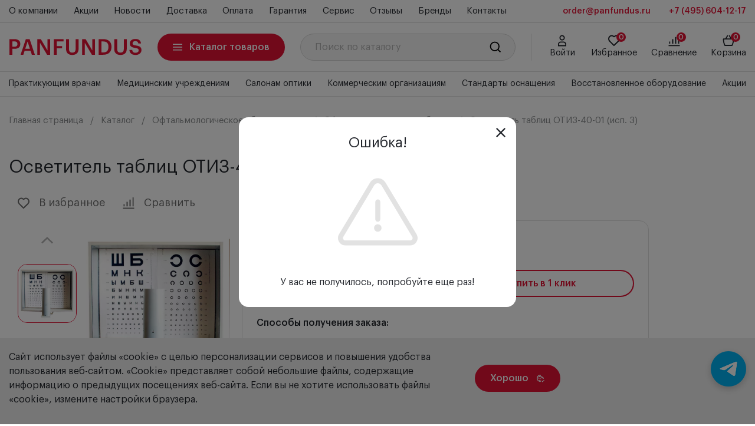

--- FILE ---
content_type: text/html; charset=UTF-8
request_url: https://panfundus.ru/catalog/oftalmologicheskoe-oborudovanie/oftalmologicheskie-tablicy/otiz-40-01-3/
body_size: 32878
content:
<!DOCTYPE html>
<!-- © Digital Element || https://d-element.ru/ -->
<html lang="ru" class="">
<head itemscope itemtype="http://schema.org/WPHeader"><link rel="canonical" href="https://panfundus.ru/catalog/oftalmologicheskoe-oborudovanie/oftalmologicheskie-tablicy/otiz-40-01-3/" />
    <script>
        var INLINE_SVG_REVISION = 1653453633;
        var SITE_TEMPLATE_PATH = "/local/templates/delement";
        var SITE_LANG = "ru";
        var GOOGLE_CAPTCHA_KEY = "6LcgUNEcAAAAANIRtYFzZjnJ_vygQZqIoSAEmfkh";
        var YANDEX_MAP_KEY = "91000765-16a2-4322-be0e-669d1b1cf797";
    </script>
    <meta http-equiv="Content-Type" content="text/html; charset=UTF-8" />
<meta name="keywords" content="купить аппарат Ротта, осветитель таблиц, таблица Ротта, ОТИЗ, осветитель, тестовая таблица, ОТИЗ-40-01 исп. 3, аппарат ротта производитель, цена" />
<meta name="description" content="Осветитель таблиц ОТИЗ-40-01 (исп. 3) Медицинское оборудование и расходные материалы для офтальмологии. ✔ Большой ассортимент ✔ Выгодные цены ✔ Гибкие условия сотрудничества. Звоните: +7 (495) 604-12-17." />
<link href="/bitrix/js/intranet/intranet-common.min.css?168076735561199"  rel="stylesheet" />
<link href="/bitrix/js/ui/design-tokens/dist/ui.design-tokens.min.css?171756883123463"  rel="stylesheet" />
<link href="/bitrix/js/ui/fonts/opensans/ui.font.opensans.min.css?16807673492320"  rel="stylesheet" />
<link href="/bitrix/js/main/popup/dist/main.popup.bundle.min.css?175146059928056"  rel="stylesheet" />
<link href="/bitrix/cache/css/s2/delement/template_a006c92853d9fbaaf5695fd360621376/template_a006c92853d9fbaaf5695fd360621376_v1.css?1768393369266671"  data-template-style="true" rel="stylesheet" />
<script>if(!window.BX)window.BX={};if(!window.BX.message)window.BX.message=function(mess){if(typeof mess==='object'){for(let i in mess) {BX.message[i]=mess[i];} return true;}};</script>
<script>(window.BX||top.BX).message({"pull_server_enabled":"Y","pull_config_timestamp":1751460573,"shared_worker_allowed":"Y","pull_guest_mode":"N","pull_guest_user_id":0,"pull_worker_mtime":1745303248});(window.BX||top.BX).message({"PULL_OLD_REVISION":"Для продолжения корректной работы с сайтом необходимо перезагрузить страницу."});</script>
<script>(window.BX||top.BX).message({"JS_CORE_LOADING":"Загрузка...","JS_CORE_NO_DATA":"- Нет данных -","JS_CORE_WINDOW_CLOSE":"Закрыть","JS_CORE_WINDOW_EXPAND":"Развернуть","JS_CORE_WINDOW_NARROW":"Свернуть в окно","JS_CORE_WINDOW_SAVE":"Сохранить","JS_CORE_WINDOW_CANCEL":"Отменить","JS_CORE_WINDOW_CONTINUE":"Продолжить","JS_CORE_H":"ч","JS_CORE_M":"м","JS_CORE_S":"с","JSADM_AI_HIDE_EXTRA":"Скрыть лишние","JSADM_AI_ALL_NOTIF":"Показать все","JSADM_AUTH_REQ":"Требуется авторизация!","JS_CORE_WINDOW_AUTH":"Войти","JS_CORE_IMAGE_FULL":"Полный размер"});</script>

<script src="/bitrix/js/main/core/core.min.js?1766999733229643"></script>

<script>BX.Runtime.registerExtension({"name":"main.core","namespace":"BX","loaded":true});</script>
<script>BX.setJSList(["\/bitrix\/js\/main\/core\/core_ajax.js","\/bitrix\/js\/main\/core\/core_promise.js","\/bitrix\/js\/main\/polyfill\/promise\/js\/promise.js","\/bitrix\/js\/main\/loadext\/loadext.js","\/bitrix\/js\/main\/loadext\/extension.js","\/bitrix\/js\/main\/polyfill\/promise\/js\/promise.js","\/bitrix\/js\/main\/polyfill\/find\/js\/find.js","\/bitrix\/js\/main\/polyfill\/includes\/js\/includes.js","\/bitrix\/js\/main\/polyfill\/matches\/js\/matches.js","\/bitrix\/js\/ui\/polyfill\/closest\/js\/closest.js","\/bitrix\/js\/main\/polyfill\/fill\/main.polyfill.fill.js","\/bitrix\/js\/main\/polyfill\/find\/js\/find.js","\/bitrix\/js\/main\/polyfill\/matches\/js\/matches.js","\/bitrix\/js\/main\/polyfill\/core\/dist\/polyfill.bundle.js","\/bitrix\/js\/main\/core\/core.js","\/bitrix\/js\/main\/polyfill\/intersectionobserver\/js\/intersectionobserver.js","\/bitrix\/js\/main\/lazyload\/dist\/lazyload.bundle.js","\/bitrix\/js\/main\/polyfill\/core\/dist\/polyfill.bundle.js","\/bitrix\/js\/main\/parambag\/dist\/parambag.bundle.js"]);
</script>
<script>BX.Runtime.registerExtension({"name":"intranet.design-tokens.bitrix24","namespace":"window","loaded":true});</script>
<script>BX.Runtime.registerExtension({"name":"ui.design-tokens","namespace":"window","loaded":true});</script>
<script>BX.Runtime.registerExtension({"name":"ui.fonts.opensans","namespace":"window","loaded":true});</script>
<script>BX.Runtime.registerExtension({"name":"main.popup","namespace":"BX.Main","loaded":true});</script>
<script>BX.Runtime.registerExtension({"name":"popup","namespace":"window","loaded":true});</script>
<script>(window.BX||top.BX).message({"LANGUAGE_ID":"ru","FORMAT_DATE":"MM\/DD\/YYYY","FORMAT_DATETIME":"MM\/DD\/YYYY H:MI:SS T","COOKIE_PREFIX":"BITRIX_SM","SERVER_TZ_OFFSET":"10800","UTF_MODE":"Y","SITE_ID":"s2","SITE_DIR":"\/","USER_ID":"","SERVER_TIME":1769648961,"USER_TZ_OFFSET":0,"USER_TZ_AUTO":"Y","bitrix_sessid":"dc1582b56a09b7b43e030e4a82dc73eb"});</script>


<script src="/bitrix/js/pull/protobuf/protobuf.min.js?163047183776433"></script>
<script src="/bitrix/js/pull/protobuf/model.min.js?163047183714190"></script>
<script src="/bitrix/js/main/core/core_promise.min.js?16304715852490"></script>
<script src="/bitrix/js/rest/client/rest.client.min.js?16304718499240"></script>
<script src="/bitrix/js/pull/client/pull.client.min.js?175146057349849"></script>
<script src="/bitrix/js/main/popup/dist/main.popup.bundle.min.js?176699974167480"></script>
<script>BX.setJSList(["\/bitrix\/components\/bitrix\/search.title\/script.js","\/local\/templates\/delement\/components\/bitrix\/search.title\/.default\/script.js"]);</script>
<script>BX.setCSSList(["\/local\/templates\/delement\/frontend\/assets\/styles\/main.css"]);</script>

<script>
					if (Intl && Intl.DateTimeFormat)
					{
						const timezone = Intl.DateTimeFormat().resolvedOptions().timeZone;
						document.cookie = "BITRIX_SM_TZ=" + timezone + "; path=/; expires=Fri, 01 Jan 2027 00:00:00 +0300";
						
					}
				</script>
<script>
					(function () {
						"use strict";

						var counter = function ()
						{
							var cookie = (function (name) {
								var parts = ("; " + document.cookie).split("; " + name + "=");
								if (parts.length == 2) {
									try {return JSON.parse(decodeURIComponent(parts.pop().split(";").shift()));}
									catch (e) {}
								}
							})("BITRIX_CONVERSION_CONTEXT_s2");

							if (cookie && cookie.EXPIRE >= BX.message("SERVER_TIME"))
								return;

							var request = new XMLHttpRequest();
							request.open("POST", "/bitrix/tools/conversion/ajax_counter.php", true);
							request.setRequestHeader("Content-type", "application/x-www-form-urlencoded");
							request.send(
								"SITE_ID="+encodeURIComponent("s2")+
								"&sessid="+encodeURIComponent(BX.bitrix_sessid())+
								"&HTTP_REFERER="+encodeURIComponent(document.referrer)
							);
						};

						if (window.frameRequestStart === true)
							BX.addCustomEvent("onFrameDataReceived", counter);
						else
							BX.ready(counter);
					})();
				</script>



<script  src="/bitrix/cache/js/s2/delement/template_11c6ccfe04911ac4b2c74191e2bd9cd4/template_11c6ccfe04911ac4b2c74191e2bd9cd4_v1.js?176839336921371"></script>

    <meta name="cmsmagazine" content="c225507764b7ae59094f40a840aa6a0f" />
    <meta name="format-detection" content="telephone=no" />
    <meta name="format-detection" content="address=no" />
            <link rel="shortcut icon" href="/favicon.ico" type="image/ico" />
    <link rel="apple-touch-icon-precomposed" href="/local/templates/delement/frontend/assets/images/apple-touch-icon.png">
    <link rel="preload" href="/local/templates/delement/frontend/assets/bundle.js" as="script" />
    <meta name="viewport" content="width=device-width, initial-scale=1.0, user-scalable=no, maximum-scale=1.0" />
    <meta property="og:site_name" content="PANFUNDUS"/>
    <meta property="og:title" content="Осветитель таблиц ОТИЗ-40-01 (исп. 3) - купить по выгодной цене "/>
    <meta property="og:type" content="website"/>
    <meta property="og:url" content="https://panfundus.ru/catalog/oftalmologicheskoe-oborudovanie/oftalmologicheskie-tablicy/otiz-40-01-3//"/>
    <meta property="og:description" itemprop="description" content="Осветитель таблиц ОТИЗ-40-01 (исп. 3) Медицинское оборудование и расходные материалы для офтальмологии. ✔ Большой ассортимент ✔ Выгодные цены ✔ Гибкие условия сотрудничества. Звоните: +7 (495) 604-12-17."/>
    <meta property="og:image" content=""/>
                <title itemprop="headline">Осветитель таблиц ОТИЗ-40-01 (исп. 3) - купить по выгодной цене </title>
              <style>
    .preloader{--margin:60px;display:grid;height:100vh;left:0;place-items:center;position:fixed;top:0;visibility:hidden;width:100vw;z-index:var(--layerModal)}@supports (-webkit-touch-callout:none){.preloader{height:-webkit-fill-available}}@media (max-width:1024px){.preloader{--margin:40px}}@media (max-width:767px){.preloader{--margin:20px}}.preloader.is-open{visibility:visible}.preloader__left,.preloader__right{align-items:center;background-color:var(--c-white);display:flex;height:100%;position:absolute;top:0;transition:all .65s ease-out;visibility:hidden;width:50%}.preloader.is-open .preloader__left,.preloader.is-open .preloader__right{transform:none;transition:initial;visibility:visible}@media (max-width:767px){.preloader__left,.preloader__right{align-items:center;flex-direction:column;height:50%;width:100%}}.preloader__left{justify-content:flex-end;left:0;padding-right:var(--margin);transform:translateX(-100%)}@media (max-width:767px){.preloader__left{padding-bottom:var(--margin);padding-right:0;transform:translateY(-100%)}}.preloader__right{padding-left:var(--margin);right:0;transform:translateX(100%)}@media (max-width:767px){.preloader__right{bottom:0;padding-left:0;padding-top:var(--margin);top:auto;transform:translateY(100%)}}.preloader__logo{display:flex;pointer-events:none}.preloader__counter{align-items:flex-end;display:flex;font-size:42px;line-height:1.2}.preloader__nums{height:1em;position:relative;width:32px}.preloader__num{font-size:42px;left:50%;line-height:1.2;position:absolute;top:50%;transform:translate(-50%,-50%);transition:all .1s ease-in-out}.preloader__num:not(.is-active){transform:translate(-50%,50%)}.preloader__num.is-leave,.preloader__num:not(.is-active){-webkit-backface-visibility:hidden;backface-visibility:hidden;opacity:0;visibility:hidden}.preloader__num.is-leave{transform:translate(-50%,-150%)}.preloader__sign{color:var(--c-main);font-size:.75em}
  </style>
  <meta name="yandex-verification" content="8dda8679791b225c" />
  <meta name="google-site-verification" content="ertPOrxQMRaar6n11PsJl7oUGVY2ZvSXFEpHYjUYBZg" />
<script>
  const GA_ID = 'G-LG5FFCWV7L';
  const YM_ID = 37172240;
  let metricsLoaded = false;

  function loadAllMetrics() {
    if (metricsLoaded) return;
    metricsLoaded = true;

    // Google Analytics
    const gaScript = document.createElement('script');
    gaScript.async = true;
    gaScript.src = `https://www.googletagmanager.com/gtag/js?id=${GA_ID}`;
    gaScript.onload = function() {
      window.dataLayer = window.dataLayer || [];
      window.gtag = function(){ dataLayer.push(arguments); };
      gtag('js', new Date());
      gtag('config', GA_ID);
    };
    document.head.appendChild(gaScript);

    // reCAPTCHA
    const recaptcha = document.createElement("script");
    recaptcha.type = "text/javascript";
    recaptcha.src = "https://www.google.com/recaptcha/api.js";
    document.head.appendChild(recaptcha);

    // Yandex.Metrika
    if (typeof ym !== 'function') {
      window.ym = function() { (window.ym.a = window.ym.a || []).push(arguments); };
      window.ym.l = 1 * new Date();
    }

    const yaScript = document.createElement('script');
    yaScript.async = true;
    yaScript.src = 'https://mc.yandex.ru/metrika/tag.js';
    yaScript.onload = function() {
      ym(YM_ID, 'init', {
        clickmap: true,
        trackLinks: true,
        accurateTrackBounce: true,
        webvisor: true
      });
    };
    document.head.appendChild(yaScript);
  }

  // События пользовательского взаимодействия
  window.addEventListener('scroll', loadAllMetrics, { passive: true, once: true });
  window.addEventListener('mousemove', loadAllMetrics, { once: true });
  window.addEventListener('touchstart', loadAllMetrics, { passive: true, once: true });

  // Таймаут на 5 секунд
  const metricsTimeout = setTimeout(loadAllMetrics, 5000);

  // Отмена таймаута, если пользователь взаимодействует
  ['scroll', 'mousemove', 'touchstart'].forEach(event => {
    window.addEventListener(event, () => clearTimeout(metricsTimeout), { passive: true, once: true });
  });
</script>
</head>

<body>

<div class="flow-container flow-container--inner">
  <div class="bx_panel">
        </div>
    <header class="header" data-js-header>
        <div class="header__top">
            <div class="container">
                <div class="header__top-inner">
                    <nav class="header__nav nav">
                        
    <ul class="header__categories-list" itemscope itemtype="http://schema.org/SiteNavigationElement">

    
        
        
                            <li class="nav__item"><a itemprop="url"
                                         href="/about/"
                                         class="nav__link ">О компании</a>
                <ul class="nav__sublist">
            
        
        
    
        
        
            
                                    <li class="nav__subitem"><a itemprop="url"
                                                href="/about/"
                                                class="nav__sublink ">О компании</a>
                    </li>
                
            
        
        
    
        
        
            
                                    <li class="nav__subitem"><a itemprop="url"
                                                href="/vacancies/"
                                                class="nav__sublink ">Вакансии</a>
                    </li>
                
            
        
        
    
                    </ul></li>        
        
            
                                    <li class="nav__item"><a itemprop="url"
                                             href="/sale/"
                                             class="nav__link ">Акции</a>
                    </li>
                
            
        
        
    
        
        
            
                                    <li class="nav__item"><a itemprop="url"
                                             href="/news/"
                                             class="nav__link ">Новости</a>
                    </li>
                
            
        
        
    
        
        
            
                                    <li class="nav__item"><a itemprop="url"
                                             href="/dostavka/"
                                             class="nav__link ">Доставка</a>
                    </li>
                
            
        
        
    
        
        
            
                                    <li class="nav__item"><a itemprop="url"
                                             href="/oplata/"
                                             class="nav__link ">Оплата</a>
                    </li>
                
            
        
        
    
        
        
            
                                    <li class="nav__item"><a itemprop="url"
                                             href="/garantiya/"
                                             class="nav__link ">Гарантия</a>
                    </li>
                
            
        
        
    
        
        
            
                                    <li class="nav__item"><a itemprop="url"
                                             href="/servisy/"
                                             class="nav__link ">Сервис</a>
                    </li>
                
            
        
        
    
        
        
            
                                    <li class="nav__item"><a itemprop="url"
                                             href="/reviews/"
                                             class="nav__link ">Отзывы</a>
                    </li>
                
            
        
        
    
        
        
            
                                    <li class="nav__item"><a itemprop="url"
                                             href="/brands/"
                                             class="nav__link ">Бренды</a>
                    </li>
                
            
        
        
    
        
        
            
                                    <li class="nav__item"><a itemprop="url"
                                             href="/contacts/"
                                             class="nav__link ">Контакты</a>
                    </li>
                
            
        
        
    
    
    </ul>

                    </nav>
                    <address class="header__contacts">
                        <a class="header__contacts-link" href="mailto:order@panfundus.ru">order@panfundus.ru</a>
                        <a class="header__contacts-link" href="tel:+74956041217">+7 (495) 604-12-17</a>
                    </address>
                </div>
            </div>
        </div>
        <div class="header__body">
            <div class="container">
                <div class="header__body-inner">
                    <div class="header__mobile-menu mobile-menu" data-js-mobile-menu>
                        <button class="burger-button" type="button" aria-label="Main menu" data-js-burger-btn>
                            <svg width="30" height="30" viewBox="0 0 100 100">
                                <path class="burger-button__line burger-button__line--1" d="M 20,29.000046 H 80.000231 C 80.000231,29.000046 94.498839,28.817352 94.532987,66.711331 94.543142,77.980673 90.966081,81.670246 85.259173,81.668997 79.552261,81.667751 75.000211,74.999942 75.000211,74.999942 L 25.000021,25.000058" />
                                <path class="burger-button__line burger-button__line--2" d="M 20,50 H 80" />
                                <path class="burger-button__line burger-button__line--3" d="M 20,70.999954 H 80.000231 C 80.000231,70.999954 94.498839,71.182648 94.532987,33.288669 94.543142,22.019327 90.966081,18.329754 85.259173,18.331003 79.552261,18.332249 75.000211,25.000058 75.000211,25.000058 L 25.000021,74.999942" />
                            </svg>
                        </button>
                        <div class="mobile-menu__actions">
                            <div class="actions">
                                <ul class="actions__list">
                                    <li class="actions__item">
                                        <a class="actions__btn" href="/auth/">
                                            <svg class="actions__btn-icon i-icon">
                                                <use href="#icon-user"></use>
                                            </svg>
                                        </a>
                                    </li>
                                    <li class="actions__item">
                                        <a class="actions__btn" href="/favorite/">
                                            <svg class="actions__btn-icon i-icon">
                                                <use href="#icon-favorite"></use>
                                            </svg>

                                            <span class="actions__counter" data-js-favorites-counter >0</span>

                                        </a>
                                    </li>
                                    <li class="actions__item">
                                        <a class="actions__btn" href="/compare/">
                                            <svg class="actions__btn-icon i-icon">
                                                <use href="#icon-comparison"></use>
                                            </svg>

                                            <span class="actions__counter" data-js-comparing-counter>0</span>

                                        </a>
                                    </li>
                                    <li class="actions__item">
                                        <a class="actions__btn" href="/basket/">
                                            <svg class="actions__btn-icon i-icon">
                                                <use href="#icon-basket"></use>
                                            </svg>

                                            <span class="actions__counter" data-js-basket-quantity-counter>0</span>

                                        </a>
                                    </li>
                                </ul>
                            </div>
                        </div>
                        <div class="mobile-menu__overlay" data-js-mobile-menu-overlay>
                            <div class="mobile-menu__body" data-js-mobile-menu-body>
                                <div class="mobile-menu__info">

                                    <button class="btn mobile-menu__catalog-btn catalog-overlay__btn btn--colorful" type="button" data-js-catalog-overlay-mobile-btn>

                                        <svg class="btn__icon btn__icon--before i-icon">
                                            <use href="#icon-burger"></use>
                                        </svg>
                                        <span class="btn__label ">Каталог товаров</span>

                                    </button>

                                    <div class="mobile-menu__links">
                                        <a class="mobile-menu__link" href="mailto:order@panfundus.ru">order@panfundus.ru</a>
                                        <a class="mobile-menu__link" href="tel:+74956041217">+7 (495) 604-12-17</a>
                                        <a class="mobile-menu__link" href="/en/about/">ENG</a>
                                    </div>
                                </div>
                                <div class="mobile-menu__nav">
                                        <ul class="mobile-menu__nav-list" itemscope itemtype="http://schema.org/SiteNavigationElement">
                    <li class="mobile-menu_nav-item ">
                <a itemprop="url" class="mobile-menu__nav-link" href="/about/">
                    О компании                </a>
            </li>
                    <li class="mobile-menu_nav-item ">
                <a itemprop="url" class="mobile-menu__nav-link" href="/oplata/">
                    Оплата                </a>
            </li>
                    <li class="mobile-menu_nav-item ">
                <a itemprop="url" class="mobile-menu__nav-link" href="/vacancies/">
                    Вакансии                </a>
            </li>
                    <li class="mobile-menu_nav-item ">
                <a itemprop="url" class="mobile-menu__nav-link" href="/garantiya/">
                    Гарантия                </a>
            </li>
                    <li class="mobile-menu_nav-item ">
                <a itemprop="url" class="mobile-menu__nav-link" href="/servisy/">
                    Сервис                </a>
            </li>
                    <li class="mobile-menu_nav-item ">
                <a itemprop="url" class="mobile-menu__nav-link" href="/brands/">
                    Бренды                </a>
            </li>
                    <li class="mobile-menu_nav-item ">
                <a itemprop="url" class="mobile-menu__nav-link" href="/news/">
                    Новости                </a>
            </li>
                    <li class="mobile-menu_nav-item ">
                <a itemprop="url" class="mobile-menu__nav-link" href="/contacts/">
                    Контакты                </a>
            </li>
                    <li class="mobile-menu_nav-item ">
                <a itemprop="url" class="mobile-menu__nav-link" href="/dostavka/">
                    Доставка                </a>
            </li>
            </ul>
                                </div>
                                <div class="mobile-menu__categories">
                                    <ul class="mobile-menu__categories-list" itemscope itemtype="http://schema.org/SiteNavigationElement">
        <li class="mobile-menu__categories-item ">
        <a itemprop="url" class="mobile-menu__categories-link" href="/praktikuyushchim-vracham/">
            Практикующим врачам        </a>
    </li>
        <li class="mobile-menu__categories-item ">
        <a itemprop="url" class="mobile-menu__categories-link" href="/meditsinskim-uchrezhdeniyam/">
            Медицинским учреждениям        </a>
    </li>
        <li class="mobile-menu__categories-item ">
        <a itemprop="url" class="mobile-menu__categories-link" href="/salonam-optiki/">
            Салонам оптики        </a>
    </li>
        <li class="mobile-menu__categories-item ">
        <a itemprop="url" class="mobile-menu__categories-link" href="/kommercheskim-organizatsiyam/">
            Коммерческим организациям        </a>
    </li>
        <li class="mobile-menu__categories-item ">
        <a itemprop="url" class="mobile-menu__categories-link" href="/catalog/standards/">
            Стандарты оснащения        </a>
    </li>
        <li class="mobile-menu__categories-item ">
        <a itemprop="url" class="mobile-menu__categories-link" href="/catalog/prochee/VOS-oborudovanie/">
            Восстановленное оборудование        </a>
    </li>
        <li class="mobile-menu__categories-item ">
        <a itemprop="url" class="mobile-menu__categories-link" href="/sale/">
            Акции        </a>
    </li>
    </ul>
                                </div>
                            </div>
                        </div>
                    </div>
                    <div class="header__logo">
                        <div class="logo">
                            <a class="logo__link" rel="home" href="/">
                                <svg width="287" height="36" viewBox="0 0 199 25" fill="none" xmlns="http://www.w3.org/2000/svg">
    <path d="M0.706 0.404999H8.296C11.024 0.404999 13.158 1.021 14.698 2.253C16.26 3.485 17.041 5.3 17.041 7.698V7.83C17.041 10.228 16.26 12.032 14.698 13.242C13.136 14.43 11.035 15.024 8.395 15.024H5.095V24H0.706V0.404999ZM8.296 11.856C11.266 11.856 12.751 10.514 12.751 7.83V7.698C12.751 5.102 11.266 3.804 8.296 3.804H5.095V11.856H8.296ZM25.3727 0.404999H31.1147L38.9027 24H34.3487L32.4677 18.159H23.4587L21.6107 24H17.4857L25.3727 0.404999ZM24.4817 14.958H31.4447L27.9797 4.002L24.4817 14.958ZM42.6328 0.404999H47.8798L57.8128 17.466V0.404999H61.8058V24H57.2518L46.6258 5.916V24H42.6328V0.404999ZM67.3505 0.404999H81.9695V3.903H71.7395V10.932H79.7915V14.331H71.7395V24H67.3505V0.404999ZM95.0203 24.33C92.0283 24.33 89.7293 23.538 88.1233 21.954C86.5393 20.37 85.7473 18.06 85.7473 15.024V0.404999H90.1693V14.694C90.1693 16.872 90.5433 18.434 91.2913 19.38C92.0393 20.326 93.2933 20.799 95.0533 20.799C96.8353 20.799 98.1333 20.326 98.9473 19.38C99.7613 18.434 100.168 16.773 100.168 14.397V0.404999H104.59V14.76C104.59 17.884 103.776 20.26 102.148 21.888C100.542 23.516 98.1663 24.33 95.0203 24.33ZM109.922 0.404999H115.169L125.102 17.466V0.404999H129.095V24H124.541L113.915 5.916V24H109.922V0.404999ZM141.603 20.535C144.221 20.535 146.179 19.831 147.477 18.423C148.775 16.993 149.424 14.947 149.424 12.285V12.021C149.424 6.587 146.806 3.87 141.57 3.87H139.029V20.535H141.603ZM134.64 0.404999H141.801C145.783 0.404999 148.808 1.45 150.876 3.54C152.966 5.608 154.011 8.413 154.011 11.955V12.252C154.011 15.816 152.966 18.665 150.876 20.799C148.786 22.933 145.739 24 141.735 24H134.64V0.404999ZM167.401 24.33C164.409 24.33 162.11 23.538 160.504 21.954C158.92 20.37 158.128 18.06 158.128 15.024V0.404999H162.55V14.694C162.55 16.872 162.924 18.434 163.672 19.38C164.42 20.326 165.674 20.799 167.434 20.799C169.216 20.799 170.514 20.326 171.328 19.38C172.142 18.434 172.549 16.773 172.549 14.397V0.404999H176.971V14.76C176.971 17.884 176.157 20.26 174.529 21.888C172.923 23.516 170.547 24.33 167.401 24.33ZM190.322 24.33C187.264 24.33 184.965 23.648 183.425 22.284C181.907 20.92 181.049 19.05 180.851 16.674H185.075C185.229 18.038 185.68 19.105 186.428 19.875C187.198 20.645 188.496 21.03 190.322 21.03C191.642 21.03 192.709 20.7 193.523 20.04C194.359 19.38 194.777 18.5 194.777 17.4C194.777 16.3 194.436 15.497 193.754 14.991C193.072 14.485 191.774 14.078 189.86 13.77C186.934 13.352 184.811 12.637 183.491 11.625C182.193 10.613 181.544 9.029 181.544 6.873C181.544 4.915 182.303 3.298 183.821 2.022C185.339 0.745999 187.319 0.107999 189.761 0.107999C194.975 0.107999 197.835 2.385 198.341 6.939H194.315C194.095 5.685 193.622 4.783 192.896 4.233C192.192 3.683 191.147 3.408 189.761 3.408C188.463 3.408 187.462 3.694 186.758 4.266C186.054 4.816 185.702 5.564 185.702 6.51C185.702 7.544 186.021 8.314 186.659 8.82C187.319 9.304 188.628 9.689 190.586 9.975C193.534 10.393 195.668 11.108 196.988 12.12C198.33 13.132 199.001 14.771 199.001 17.037C199.001 19.105 198.187 20.843 196.559 22.251C194.953 23.637 192.874 24.33 190.322 24.33Z" fill="#E31235" />
</svg>                            </a>
                        </div>
                    </div>

                    <div class="header__catalog">
                        <div class="catalog-overlay" data-js-catalog-overlay>
    <button class="btn catalog-overlay__btn btn--colorful" type="button" data-js-catalog-overlay-btn>
        <svg class="btn__icon btn__icon--before i-icon">
            <use href="#icon-burger"></use>
        </svg>
        <span class="btn__label ">Каталог товаров</span>
    </button>
    <div class="catalog-overlay__body" data-js-catalog-overlay-body>
        <div class="catalog-overlay__menu" data-js-catalog-overlay-menu>

            <div class="catalog-overlay__category-column catalog-overlay__column catalog-overlay__column" data-js-catalog-overlay-column>
                <ul class="catalog-overlay__category-list" itemscope itemtype="http://schema.org/SiteNavigationElement">
                                                    <li class="catalog-overlay__category-item" data-js-catalog-overlay-item>
                        <a class="catalog-overlay__category-link" data-js-catalog-overlay-menu-link href="/catalog/oftalmologicheskoe-oborudovanie/"
                           itemprop="url">
                            Офтальмологическое оборудование                                                        <span class="catalog-overlay__category-arrow-btn catalog-overlay__arrow-btn" data-js-catalog-overlay-arrow-btn>
                                <svg class="catalog-overlay__category-arrow-icon catalog-overlay__arrow-icon">
                                    <use href="#icon-arrow-left"></use>
                                </svg>
                            </span>
                                                    </a>
                                            <span class="catalog-overlay__category-arrow-btn catalog-overlay__mobile-arrow-btn" data-js-catalog-overlay-mobile-arrow-btn>
                            <svg class="catalog-overlay__category-arrow-icon catalog-overlay__arrow-icon">
                                <use href="#icon-arrow-left"></use>
                            </svg>
                        </span>
                        <div class="catalog-overlay__subcategory-column catalog-overlay__column" data-js-catalog-overlay-column>
                            <ul class="catalog-overlay__subcategory-list" itemscope itemtype="http://schema.org/SiteNavigationElement">
                                                                                            <li class="catalog-overlay__subcategory-item" data-js-catalog-overlay-item>
                        <a class="catalog-overlay__subcategory-link" data-js-catalog-overlay-menu-link href="/catalog/oftalmologicheskoe-oborudovanie/refraktometr-keratometr/"
                           itemprop="url">
                            Авторефкератометры                                                        <span class="catalog-overlay__category-arrow-btn catalog-overlay__arrow-btn" data-js-catalog-overlay-arrow-btn>
                                <svg class="catalog-overlay__category-arrow-icon catalog-overlay__arrow-icon">
                                    <use href="#icon-arrow-left"></use>
                                </svg>
                            </span>
                                                    </a>
                                            <span class="catalog-overlay__category-arrow-btn catalog-overlay__mobile-arrow-btn" data-js-catalog-overlay-mobile-arrow-btn>
                            <svg class="catalog-overlay__category-arrow-icon catalog-overlay__arrow-icon">
                                <use href="#icon-arrow-left"></use>
                            </svg>
                        </span>
                        <div class="catalog-overlay__complementary-category-column catalog-overlay__column" data-js-catalog-overlay-column>
                            <ul class="catalog-overlay__complementary-category-list" itemscope itemtype="http://schema.org/SiteNavigationElement">
                                                                                            <li class="catalog-overlay__complementary-category-item" data-js-catalog-overlay-item>
                        <a class="catalog-overlay__complementary-category-link" data-js-catalog-overlay-menu-link href="/catalog/oftalmologicheskoe-oborudovanie/refraktometr-keratometr/autorefkeratometr/"
                           itemprop="url">
                            Авторефкератометры                                                     </a>
                                        </li>
                                                                                            <li class="catalog-overlay__complementary-category-item" data-js-catalog-overlay-item>
                        <a class="catalog-overlay__complementary-category-link" data-js-catalog-overlay-menu-link href="/catalog/oftalmologicheskoe-oborudovanie/refraktometr-keratometr/ruchnye-avtorefkeratometry/"
                           itemprop="url">
                            Ручные авторефкератометры                                                    </a>
                                        </li>
                                                                                            </ul></div></li>                                    <li class="catalog-overlay__subcategory-item" data-js-catalog-overlay-item>
                        <a class="catalog-overlay__subcategory-link" data-js-catalog-overlay-menu-link href="/catalog/oftalmologicheskoe-oborudovanie/proyektor-znakov/"
                           itemprop="url">
                            Проекторы знаков                                                    </a>
                                        </li>
                                                                                            <li class="catalog-overlay__subcategory-item" data-js-catalog-overlay-item>
                        <a class="catalog-overlay__subcategory-link" data-js-catalog-overlay-menu-link href="/catalog/oftalmologicheskoe-oborudovanie/rabochee-mesto-oftalmologa/"
                           itemprop="url">
                            Рабочее место офтальмолога                                                    </a>
                                        </li>
                                                                                            <li class="catalog-overlay__subcategory-item" data-js-catalog-overlay-item>
                        <a class="catalog-overlay__subcategory-link" data-js-catalog-overlay-menu-link href="/catalog/oftalmologicheskoe-oborudovanie/hirurgiya-katarakty/"
                           itemprop="url">
                            Хирургия катаракты                                                        <span class="catalog-overlay__category-arrow-btn catalog-overlay__arrow-btn" data-js-catalog-overlay-arrow-btn>
                                <svg class="catalog-overlay__category-arrow-icon catalog-overlay__arrow-icon">
                                    <use href="#icon-arrow-left"></use>
                                </svg>
                            </span>
                                                    </a>
                                            <span class="catalog-overlay__category-arrow-btn catalog-overlay__mobile-arrow-btn" data-js-catalog-overlay-mobile-arrow-btn>
                            <svg class="catalog-overlay__category-arrow-icon catalog-overlay__arrow-icon">
                                <use href="#icon-arrow-left"></use>
                            </svg>
                        </span>
                        <div class="catalog-overlay__complementary-category-column catalog-overlay__column" data-js-catalog-overlay-column>
                            <ul class="catalog-overlay__complementary-category-list" itemscope itemtype="http://schema.org/SiteNavigationElement">
                                                                                            <li class="catalog-overlay__complementary-category-item" data-js-catalog-overlay-item>
                        <a class="catalog-overlay__complementary-category-link" data-js-catalog-overlay-menu-link href="/catalog/oftalmologicheskoe-oborudovanie/hirurgiya-katarakty/kanyuli-dlya-hirurgii-katarakty/"
                           itemprop="url">
                            Канюли для хирургии катаракты                                                    </a>
                                        </li>
                                                                                            <li class="catalog-overlay__complementary-category-item" data-js-catalog-overlay-item>
                        <a class="catalog-overlay__complementary-category-link" data-js-catalog-overlay-menu-link href="/catalog/oftalmologicheskoe-oborudovanie/hirurgiya-katarakty/shovnyj-dlya-catarakty/"
                           itemprop="url">
                            Шовный материал для хирургии катаракты                                                    </a>
                                        </li>
                                                                                            <li class="catalog-overlay__complementary-category-item" data-js-catalog-overlay-item>
                        <a class="catalog-overlay__complementary-category-link" data-js-catalog-overlay-menu-link href="/catalog/oftalmologicheskoe-oborudovanie/hirurgiya-katarakty/nogi-catarakta/"
                           itemprop="url">
                            Ножи для хирургии катаракты                                                    </a>
                                        </li>
                                                                                            </ul></div></li>                                    <li class="catalog-overlay__subcategory-item" data-js-catalog-overlay-item>
                        <a class="catalog-overlay__subcategory-link" data-js-catalog-overlay-menu-link href="/catalog/oftalmologicheskoe-oborudovanie/slit-lamp/"
                           itemprop="url">
                            Щелевые лампы                                                        <span class="catalog-overlay__category-arrow-btn catalog-overlay__arrow-btn" data-js-catalog-overlay-arrow-btn>
                                <svg class="catalog-overlay__category-arrow-icon catalog-overlay__arrow-icon">
                                    <use href="#icon-arrow-left"></use>
                                </svg>
                            </span>
                                                    </a>
                                            <span class="catalog-overlay__category-arrow-btn catalog-overlay__mobile-arrow-btn" data-js-catalog-overlay-mobile-arrow-btn>
                            <svg class="catalog-overlay__category-arrow-icon catalog-overlay__arrow-icon">
                                <use href="#icon-arrow-left"></use>
                            </svg>
                        </span>
                        <div class="catalog-overlay__complementary-category-column catalog-overlay__column" data-js-catalog-overlay-column>
                            <ul class="catalog-overlay__complementary-category-list" itemscope itemtype="http://schema.org/SiteNavigationElement">
                                                                                            <li class="catalog-overlay__complementary-category-item" data-js-catalog-overlay-item>
                        <a class="catalog-overlay__complementary-category-link" data-js-catalog-overlay-menu-link href="/catalog/oftalmologicheskoe-oborudovanie/slit-lamp/zeiss-type/"
                           itemprop="url">
                            Стационарные щелевые лампы                                                    </a>
                                        </li>
                                                                                            <li class="catalog-overlay__complementary-category-item" data-js-catalog-overlay-item>
                        <a class="catalog-overlay__complementary-category-link" data-js-catalog-overlay-menu-link href="/catalog/oftalmologicheskoe-oborudovanie/slit-lamp/handy-slit-lamp/"
                           itemprop="url">
                            Ручные щелевые лампы                                                    </a>
                                        </li>
                                                                                            <li class="catalog-overlay__complementary-category-item" data-js-catalog-overlay-item>
                        <a class="catalog-overlay__complementary-category-link" data-js-catalog-overlay-menu-link href="/catalog/oftalmologicheskoe-oborudovanie/slit-lamp/acc_slit-lamp/"
                           itemprop="url">
                            Аксессуары к щелевым лампам                                                    </a>
                                        </li>
                                                                                            </ul></div></li>                                    <li class="catalog-overlay__subcategory-item" data-js-catalog-overlay-item>
                        <a class="catalog-overlay__subcategory-link" data-js-catalog-overlay-menu-link href="/catalog/oftalmologicheskoe-oborudovanie/stol/"
                           itemprop="url">
                            Приборные столы                                                    </a>
                                        </li>
                                                                                            <li class="catalog-overlay__subcategory-item" data-js-catalog-overlay-item>
                        <a class="catalog-overlay__subcategory-link" data-js-catalog-overlay-menu-link href="/catalog/oftalmologicheskoe-oborudovanie/nabor-probnyh-stekol/"
                           itemprop="url">
                            Набор пробных линз                                                    </a>
                                        </li>
                                                                                            <li class="catalog-overlay__subcategory-item" data-js-catalog-overlay-item>
                        <a class="catalog-overlay__subcategory-link" data-js-catalog-overlay-menu-link href="/catalog/oftalmologicheskoe-oborudovanie/probnye-opravy/"
                           itemprop="url">
                            Пробные оправы для очков                                                    </a>
                                        </li>
                                                                                            <li class="catalog-overlay__subcategory-item" data-js-catalog-overlay-item>
                        <a class="catalog-overlay__subcategory-link" data-js-catalog-overlay-menu-link href="/catalog/oftalmologicheskoe-oborudovanie/ophthalmic-lenses/"
                           itemprop="url">
                            Офтальмологические линзы                                                        <span class="catalog-overlay__category-arrow-btn catalog-overlay__arrow-btn" data-js-catalog-overlay-arrow-btn>
                                <svg class="catalog-overlay__category-arrow-icon catalog-overlay__arrow-icon">
                                    <use href="#icon-arrow-left"></use>
                                </svg>
                            </span>
                                                    </a>
                                            <span class="catalog-overlay__category-arrow-btn catalog-overlay__mobile-arrow-btn" data-js-catalog-overlay-mobile-arrow-btn>
                            <svg class="catalog-overlay__category-arrow-icon catalog-overlay__arrow-icon">
                                <use href="#icon-arrow-left"></use>
                            </svg>
                        </span>
                        <div class="catalog-overlay__complementary-category-column catalog-overlay__column" data-js-catalog-overlay-column>
                            <ul class="catalog-overlay__complementary-category-list" itemscope itemtype="http://schema.org/SiteNavigationElement">
                                                                                            <li class="catalog-overlay__complementary-category-item" data-js-catalog-overlay-item>
                        <a class="catalog-overlay__complementary-category-link" data-js-catalog-overlay-menu-link href="/catalog/oftalmologicheskoe-oborudovanie/ophthalmic-lenses/BIO/"
                           itemprop="url">
                            Для непрямой офтальмоскопии (BIO)                                                    </a>
                                        </li>
                                                                                            <li class="catalog-overlay__complementary-category-item" data-js-catalog-overlay-item>
                        <a class="catalog-overlay__complementary-category-link" data-js-catalog-overlay-menu-link href="/catalog/oftalmologicheskoe-oborudovanie/ophthalmic-lenses/for-slit-lamp/"
                           itemprop="url">
                            Для офтальмоскопии с щелевой лампой                                                    </a>
                                        </li>
                                                                                            <li class="catalog-overlay__complementary-category-item" data-js-catalog-overlay-item>
                        <a class="catalog-overlay__complementary-category-link" data-js-catalog-overlay-menu-link href="/catalog/oftalmologicheskoe-oborudovanie/ophthalmic-lenses/diagnostic/"
                           itemprop="url">
                            Диагностические линзы                                                    </a>
                                        </li>
                                                                                            <li class="catalog-overlay__complementary-category-item" data-js-catalog-overlay-item>
                        <a class="catalog-overlay__complementary-category-link" data-js-catalog-overlay-menu-link href="/catalog/oftalmologicheskoe-oborudovanie/ophthalmic-lenses/laser/"
                           itemprop="url">
                            Лазерные линзы                                                    </a>
                                        </li>
                                                                                            <li class="catalog-overlay__complementary-category-item" data-js-catalog-overlay-item>
                        <a class="catalog-overlay__complementary-category-link" data-js-catalog-overlay-menu-link href="/catalog/oftalmologicheskoe-oborudovanie/ophthalmic-lenses/vitrectomy/"
                           itemprop="url">
                            Линзы для витрэктомических операций                                                    </a>
                                        </li>
                                                                                            <li class="catalog-overlay__complementary-category-item" data-js-catalog-overlay-item>
                        <a class="catalog-overlay__complementary-category-link" data-js-catalog-overlay-menu-link href="/catalog/oftalmologicheskoe-oborudovanie/ophthalmic-lenses/lens-accesories/"
                           itemprop="url">
                            Аксессуары                                                    </a>
                                        </li>
                                                                                            </ul></div></li>                                    <li class="catalog-overlay__subcategory-item" data-js-catalog-overlay-item>
                        <a class="catalog-overlay__subcategory-link" data-js-catalog-overlay-menu-link href="/catalog/oftalmologicheskoe-oborudovanie/ophthalmoscopes/"
                           itemprop="url">
                            Офтальмоскопы                                                        <span class="catalog-overlay__category-arrow-btn catalog-overlay__arrow-btn" data-js-catalog-overlay-arrow-btn>
                                <svg class="catalog-overlay__category-arrow-icon catalog-overlay__arrow-icon">
                                    <use href="#icon-arrow-left"></use>
                                </svg>
                            </span>
                                                    </a>
                                            <span class="catalog-overlay__category-arrow-btn catalog-overlay__mobile-arrow-btn" data-js-catalog-overlay-mobile-arrow-btn>
                            <svg class="catalog-overlay__category-arrow-icon catalog-overlay__arrow-icon">
                                <use href="#icon-arrow-left"></use>
                            </svg>
                        </span>
                        <div class="catalog-overlay__complementary-category-column catalog-overlay__column" data-js-catalog-overlay-column>
                            <ul class="catalog-overlay__complementary-category-list" itemscope itemtype="http://schema.org/SiteNavigationElement">
                                                                                            <li class="catalog-overlay__complementary-category-item" data-js-catalog-overlay-item>
                        <a class="catalog-overlay__complementary-category-link" data-js-catalog-overlay-menu-link href="/catalog/oftalmologicheskoe-oborudovanie/ophthalmoscopes/panoramic/"
                           itemprop="url">
                            Панорамные офтальмоскопы                                                    </a>
                                        </li>
                                                                                            <li class="catalog-overlay__complementary-category-item" data-js-catalog-overlay-item>
                        <a class="catalog-overlay__complementary-category-link" data-js-catalog-overlay-menu-link href="/catalog/oftalmologicheskoe-oborudovanie/ophthalmoscopes/direct/"
                           itemprop="url">
                            Прямые офтальмоскопы                                                    </a>
                                        </li>
                                                                                            <li class="catalog-overlay__complementary-category-item" data-js-catalog-overlay-item>
                        <a class="catalog-overlay__complementary-category-link" data-js-catalog-overlay-menu-link href="/catalog/oftalmologicheskoe-oborudovanie/ophthalmoscopes/indirect/"
                           itemprop="url">
                            Непрямые офтальмоскопы                                                    </a>
                                        </li>
                                                                                            <li class="catalog-overlay__complementary-category-item" data-js-catalog-overlay-item>
                        <a class="catalog-overlay__complementary-category-link" data-js-catalog-overlay-menu-link href="/catalog/oftalmologicheskoe-oborudovanie/ophthalmoscopes/zip-ophthalmoscope/"
                           itemprop="url">
                            Запасные части                                                    </a>
                                        </li>
                                                                                            <li class="catalog-overlay__complementary-category-item" data-js-catalog-overlay-item>
                        <a class="catalog-overlay__complementary-category-link" data-js-catalog-overlay-menu-link href="/catalog/oftalmologicheskoe-oborudovanie/ophthalmoscopes/zerkalniy/"
                           itemprop="url">
                            Зеркальные офтальмоскопы                                                    </a>
                                        </li>
                                                                                            </ul></div></li>                                    <li class="catalog-overlay__subcategory-item" data-js-catalog-overlay-item>
                        <a class="catalog-overlay__subcategory-link" data-js-catalog-overlay-menu-link href="/catalog/oftalmologicheskoe-oborudovanie/tonometer/"
                           itemprop="url">
                            Тонометры офтальмологические                                                        <span class="catalog-overlay__category-arrow-btn catalog-overlay__arrow-btn" data-js-catalog-overlay-arrow-btn>
                                <svg class="catalog-overlay__category-arrow-icon catalog-overlay__arrow-icon">
                                    <use href="#icon-arrow-left"></use>
                                </svg>
                            </span>
                                                    </a>
                                            <span class="catalog-overlay__category-arrow-btn catalog-overlay__mobile-arrow-btn" data-js-catalog-overlay-mobile-arrow-btn>
                            <svg class="catalog-overlay__category-arrow-icon catalog-overlay__arrow-icon">
                                <use href="#icon-arrow-left"></use>
                            </svg>
                        </span>
                        <div class="catalog-overlay__complementary-category-column catalog-overlay__column" data-js-catalog-overlay-column>
                            <ul class="catalog-overlay__complementary-category-list" itemscope itemtype="http://schema.org/SiteNavigationElement">
                                                                                            <li class="catalog-overlay__complementary-category-item" data-js-catalog-overlay-item>
                        <a class="catalog-overlay__complementary-category-link" data-js-catalog-overlay-menu-link href="/catalog/oftalmologicheskoe-oborudovanie/tonometer/contact-tonometry/"
                           itemprop="url">
                            Контактные тонометры                                                    </a>
                                        </li>
                                                                                            <li class="catalog-overlay__complementary-category-item" data-js-catalog-overlay-item>
                        <a class="catalog-overlay__complementary-category-link" data-js-catalog-overlay-menu-link href="/catalog/oftalmologicheskoe-oborudovanie/tonometer/non-contact-tonometry/"
                           itemprop="url">
                            Бесконтактные тонометры                                                    </a>
                                        </li>
                                                                                            </ul></div></li>                                    <li class="catalog-overlay__subcategory-item" data-js-catalog-overlay-item>
                        <a class="catalog-overlay__subcategory-link" data-js-catalog-overlay-menu-link href="/catalog/oftalmologicheskoe-oborudovanie/tonograf/"
                           itemprop="url">
                            Тонографы                                                    </a>
                                        </li>
                                                                                            <li class="catalog-overlay__subcategory-item" data-js-catalog-overlay-item>
                        <a class="catalog-overlay__subcategory-link" data-js-catalog-overlay-menu-link href="/catalog/oftalmologicheskoe-oborudovanie/phoroptor/"
                           itemprop="url">
                            Фороптеры                                                    </a>
                                        </li>
                                                                                            <li class="catalog-overlay__subcategory-item" data-js-catalog-overlay-item>
                        <a class="catalog-overlay__subcategory-link" data-js-catalog-overlay-menu-link href="/catalog/oftalmologicheskoe-oborudovanie/retinoskopy/"
                           itemprop="url">
                            Ретиноскопы                                                        <span class="catalog-overlay__category-arrow-btn catalog-overlay__arrow-btn" data-js-catalog-overlay-arrow-btn>
                                <svg class="catalog-overlay__category-arrow-icon catalog-overlay__arrow-icon">
                                    <use href="#icon-arrow-left"></use>
                                </svg>
                            </span>
                                                    </a>
                                            <span class="catalog-overlay__category-arrow-btn catalog-overlay__mobile-arrow-btn" data-js-catalog-overlay-mobile-arrow-btn>
                            <svg class="catalog-overlay__category-arrow-icon catalog-overlay__arrow-icon">
                                <use href="#icon-arrow-left"></use>
                            </svg>
                        </span>
                        <div class="catalog-overlay__complementary-category-column catalog-overlay__column" data-js-catalog-overlay-column>
                            <ul class="catalog-overlay__complementary-category-list" itemscope itemtype="http://schema.org/SiteNavigationElement">
                                                                                            <li class="catalog-overlay__complementary-category-item" data-js-catalog-overlay-item>
                        <a class="catalog-overlay__complementary-category-link" data-js-catalog-overlay-menu-link href="/catalog/oftalmologicheskoe-oborudovanie/retinoskopy/nabory-retinoskopov-heine/"
                           itemprop="url">
                            Наборы ретиноскопов Heine                                                    </a>
                                        </li>
                                                                                            <li class="catalog-overlay__complementary-category-item" data-js-catalog-overlay-item>
                        <a class="catalog-overlay__complementary-category-link" data-js-catalog-overlay-menu-link href="/catalog/oftalmologicheskoe-oborudovanie/retinoskopy/retinoskopy-heine-golova/"
                           itemprop="url">
                            Ретиноскопы Heine (голова)                                                    </a>
                                        </li>
                                                                                            <li class="catalog-overlay__complementary-category-item" data-js-catalog-overlay-item>
                        <a class="catalog-overlay__complementary-category-link" data-js-catalog-overlay-menu-link href="/catalog/oftalmologicheskoe-oborudovanie/retinoskopy/zapasnye-chasti-retinoskopov-heine/"
                           itemprop="url">
                            Запасные части ретиноскопов Heine                                                    </a>
                                        </li>
                                                                                            </ul></div></li>                                    <li class="catalog-overlay__subcategory-item" data-js-catalog-overlay-item>
                        <a class="catalog-overlay__subcategory-link" data-js-catalog-overlay-menu-link href="/catalog/oftalmologicheskoe-oborudovanie/skiaskopy/"
                           itemprop="url">
                            Скиаскопические линейки                                                    </a>
                                        </li>
                                                                                            <li class="catalog-overlay__subcategory-item" data-js-catalog-overlay-item>
                        <a class="catalog-overlay__subcategory-link" data-js-catalog-overlay-menu-link href="/catalog/oftalmologicheskoe-oborudovanie/dioptrimetry/"
                           itemprop="url">
                            Диоптриметры                                                    </a>
                                        </li>
                                                                                            <li class="catalog-overlay__subcategory-item" data-js-catalog-overlay-item>
                        <a class="catalog-overlay__subcategory-link" data-js-catalog-overlay-menu-link href="/catalog/oftalmologicheskoe-oborudovanie/operating_micriscopes/"
                           itemprop="url">
                            Операционные микроскопы                                                    </a>
                                        </li>
                                                                                            <li class="catalog-overlay__subcategory-item" data-js-catalog-overlay-item>
                        <a class="catalog-overlay__subcategory-link" data-js-catalog-overlay-menu-link href="/catalog/oftalmologicheskoe-oborudovanie/operatsionnye-stoly-i-kresla/"
                           itemprop="url">
                            Операционные столы и кресла                                                    </a>
                                        </li>
                                                                                            <li class="catalog-overlay__subcategory-item" data-js-catalog-overlay-item>
                        <a class="catalog-overlay__subcategory-link" data-js-catalog-overlay-menu-link href="/catalog/oftalmologicheskoe-oborudovanie/Oph_lasers/"
                           itemprop="url">
                            Офтальмологические лазеры                                                    </a>
                                        </li>
                                                                                            <li class="catalog-overlay__subcategory-item" data-js-catalog-overlay-item>
                        <a class="catalog-overlay__subcategory-link" data-js-catalog-overlay-menu-link href="/catalog/oftalmologicheskoe-oborudovanie/a-b-scan/"
                           itemprop="url">
                            УЗИ A-scan, B-scan                                                    </a>
                                        </li>
                                                                                            <li class="catalog-overlay__subcategory-item" data-js-catalog-overlay-item>
                        <a class="catalog-overlay__subcategory-link" data-js-catalog-overlay-menu-link href="/catalog/oftalmologicheskoe-oborudovanie/fundus-camera/"
                           itemprop="url">
                            Фундус-камеры                                                        <span class="catalog-overlay__category-arrow-btn catalog-overlay__arrow-btn" data-js-catalog-overlay-arrow-btn>
                                <svg class="catalog-overlay__category-arrow-icon catalog-overlay__arrow-icon">
                                    <use href="#icon-arrow-left"></use>
                                </svg>
                            </span>
                                                    </a>
                                            <span class="catalog-overlay__category-arrow-btn catalog-overlay__mobile-arrow-btn" data-js-catalog-overlay-mobile-arrow-btn>
                            <svg class="catalog-overlay__category-arrow-icon catalog-overlay__arrow-icon">
                                <use href="#icon-arrow-left"></use>
                            </svg>
                        </span>
                        <div class="catalog-overlay__complementary-category-column catalog-overlay__column" data-js-catalog-overlay-column>
                            <ul class="catalog-overlay__complementary-category-list" itemscope itemtype="http://schema.org/SiteNavigationElement">
                                                                                            <li class="catalog-overlay__complementary-category-item" data-js-catalog-overlay-item>
                        <a class="catalog-overlay__complementary-category-link" data-js-catalog-overlay-menu-link href="/catalog/oftalmologicheskoe-oborudovanie/fundus-camera/fundus-kamera-miis-horus-scope-dsc200/"
                           itemprop="url">
                            Фундус-камера MiiS Horus Scope DSC 200                                                    </a>
                                        </li>
                                                                                            <li class="catalog-overlay__complementary-category-item" data-js-catalog-overlay-item>
                        <a class="catalog-overlay__complementary-category-link" data-js-catalog-overlay-menu-link href="/catalog/oftalmologicheskoe-oborudovanie/fundus-camera/fundus-kamera-miis-horus-scope-dsc-100/"
                           itemprop="url">
                            Фундус-камера MiiS Horus Scope DSC 100                                                    </a>
                                        </li>
                                                                                            <li class="catalog-overlay__complementary-category-item" data-js-catalog-overlay-item>
                        <a class="catalog-overlay__complementary-category-link" data-js-catalog-overlay-menu-link href="/catalog/oftalmologicheskoe-oborudovanie/fundus-camera/prinadlezhnosti-k-fundus-kamere-miis-horus-scope/"
                           itemprop="url">
                            Принадлежности к фундус-камерам MiiS Horus Scope                                                    </a>
                                        </li>
                                                                                            </ul></div></li>                                    <li class="catalog-overlay__subcategory-item" data-js-catalog-overlay-item>
                        <a class="catalog-overlay__subcategory-link" data-js-catalog-overlay-menu-link href="/catalog/oftalmologicheskoe-oborudovanie/OCT/"
                           itemprop="url">
                            Томографы (OCT)                                                    </a>
                                        </li>
                                                                                            <li class="catalog-overlay__subcategory-item" data-js-catalog-overlay-item>
                        <a class="catalog-overlay__subcategory-link" data-js-catalog-overlay-menu-link href="/catalog/oftalmologicheskoe-oborudovanie/pachymeter/"
                           itemprop="url">
                            Пахиметры                                                    </a>
                                        </li>
                                                                                            <li class="catalog-overlay__subcategory-item" data-js-catalog-overlay-item>
                        <a class="catalog-overlay__subcategory-link" data-js-catalog-overlay-menu-link href="/catalog/oftalmologicheskoe-oborudovanie/perimetry/"
                           itemprop="url">
                            Периметр офтальмологический                                                    </a>
                                        </li>
                                                                                            <li class="catalog-overlay__subcategory-item" data-js-catalog-overlay-item>
                        <a class="catalog-overlay__subcategory-link" data-js-catalog-overlay-menu-link href="/catalog/oftalmologicheskoe-oborudovanie/diagnosis-fonariki/"
                           itemprop="url">
                            Фонарики диагностические                                                    </a>
                                        </li>
                                                                                            <li class="catalog-overlay__subcategory-item" data-js-catalog-overlay-item>
                        <a class="catalog-overlay__subcategory-link" data-js-catalog-overlay-menu-link href="/catalog/oftalmologicheskoe-oborudovanie/transillyuminator/"
                           itemprop="url">
                            Трансиллюминаторы                                                    </a>
                                        </li>
                                                                                            <li class="catalog-overlay__subcategory-item" data-js-catalog-overlay-item>
                        <a class="catalog-overlay__subcategory-link" data-js-catalog-overlay-menu-link href="/catalog/oftalmologicheskoe-oborudovanie/ekzoftalmometr/"
                           itemprop="url">
                            Экзофтальмометры                                                    </a>
                                        </li>
                                                                                            <li class="catalog-overlay__subcategory-item" data-js-catalog-overlay-item>
                        <a class="catalog-overlay__subcategory-link" data-js-catalog-overlay-menu-link href="/catalog/oftalmologicheskoe-oborudovanie/lechebno-profilakticheskie/"
                           itemprop="url">
                            Лечебно-профилактические офтальмологические аппараты                                                        <span class="catalog-overlay__category-arrow-btn catalog-overlay__arrow-btn" data-js-catalog-overlay-arrow-btn>
                                <svg class="catalog-overlay__category-arrow-icon catalog-overlay__arrow-icon">
                                    <use href="#icon-arrow-left"></use>
                                </svg>
                            </span>
                                                    </a>
                                            <span class="catalog-overlay__category-arrow-btn catalog-overlay__mobile-arrow-btn" data-js-catalog-overlay-mobile-arrow-btn>
                            <svg class="catalog-overlay__category-arrow-icon catalog-overlay__arrow-icon">
                                <use href="#icon-arrow-left"></use>
                            </svg>
                        </span>
                        <div class="catalog-overlay__complementary-category-column catalog-overlay__column" data-js-catalog-overlay-column>
                            <ul class="catalog-overlay__complementary-category-list" itemscope itemtype="http://schema.org/SiteNavigationElement">
                                                                                            <li class="catalog-overlay__complementary-category-item" data-js-catalog-overlay-item>
                        <a class="catalog-overlay__complementary-category-link" data-js-catalog-overlay-menu-link href="/catalog/oftalmologicheskoe-oborudovanie/lechebno-profilakticheskie/laser-relax/"
                           itemprop="url">
                            Лазерные аппараты                                                    </a>
                                        </li>
                                                                                            <li class="catalog-overlay__complementary-category-item" data-js-catalog-overlay-item>
                        <a class="catalog-overlay__complementary-category-link" data-js-catalog-overlay-menu-link href="/catalog/oftalmologicheskoe-oborudovanie/lechebno-profilakticheskie/trenager/"
                           itemprop="url">
                            Визотроник (офтальмомиотренажер релаксатор)                                                    </a>
                                        </li>
                                                                                            <li class="catalog-overlay__complementary-category-item" data-js-catalog-overlay-item>
                        <a class="catalog-overlay__complementary-category-link" data-js-catalog-overlay-menu-link href="/catalog/oftalmologicheskoe-oborudovanie/lechebno-profilakticheskie/stimulyatory-zreniya/"
                           itemprop="url">
                            Стимуляторы зрения                                                    </a>
                                        </li>
                                                                                            <li class="catalog-overlay__complementary-category-item" data-js-catalog-overlay-item>
                        <a class="catalog-overlay__complementary-category-link" data-js-catalog-overlay-menu-link href="/catalog/oftalmologicheskoe-oborudovanie/lechebno-profilakticheskie/electro-stimul/"
                           itemprop="url">
                            Электростимуляторы                                                    </a>
                                        </li>
                                                                                            <li class="catalog-overlay__complementary-category-item" data-js-catalog-overlay-item>
                        <a class="catalog-overlay__complementary-category-link" data-js-catalog-overlay-menu-link href="/catalog/oftalmologicheskoe-oborudovanie/lechebno-profilakticheskie/pribory-dlya-krosslinkinga/"
                           itemprop="url">
                            Приборы для кросслинкинга                                                    </a>
                                        </li>
                                                                                            </ul></div></li>                                    <li class="catalog-overlay__subcategory-item" data-js-catalog-overlay-item>
                        <a class="catalog-overlay__subcategory-link" data-js-catalog-overlay-menu-link href="/catalog/oftalmologicheskoe-oborudovanie/cveto-testovye/"
                           itemprop="url">
                            Цветотестовые приборы                                                    </a>
                                        </li>
                                                                                            <li class="catalog-overlay__subcategory-item" data-js-catalog-overlay-item>
                        <a class="catalog-overlay__subcategory-link" data-js-catalog-overlay-menu-link href="/catalog/oftalmologicheskoe-oborudovanie/programmy/"
                           itemprop="url">
                            Компьютерные программы                                                    </a>
                                        </li>
                                                                                            <li class="catalog-overlay__subcategory-item" data-js-catalog-overlay-item>
                        <a class="catalog-overlay__subcategory-link" data-js-catalog-overlay-menu-link href="/catalog/oftalmologicheskoe-oborudovanie/ophthalmic-books/"
                           itemprop="url">
                            Книги по офтальмологии                                                    </a>
                                        </li>
                                                                                            <li class="catalog-overlay__subcategory-item" data-js-catalog-overlay-item>
                        <a class="catalog-overlay__subcategory-link" data-js-catalog-overlay-menu-link href="/catalog/oftalmologicheskoe-oborudovanie/oftalmologicheskie-tablicy/"
                           itemprop="url">
                            Офтальмологические таблицы                                                    </a>
                                        </li>
                                                                                            <li class="catalog-overlay__subcategory-item" data-js-catalog-overlay-item>
                        <a class="catalog-overlay__subcategory-link" data-js-catalog-overlay-menu-link href="/catalog/oftalmologicheskoe-oborudovanie/rashodnye_materialy/"
                           itemprop="url">
                            Расходные материалы                                                        <span class="catalog-overlay__category-arrow-btn catalog-overlay__arrow-btn" data-js-catalog-overlay-arrow-btn>
                                <svg class="catalog-overlay__category-arrow-icon catalog-overlay__arrow-icon">
                                    <use href="#icon-arrow-left"></use>
                                </svg>
                            </span>
                                                    </a>
                                            <span class="catalog-overlay__category-arrow-btn catalog-overlay__mobile-arrow-btn" data-js-catalog-overlay-mobile-arrow-btn>
                            <svg class="catalog-overlay__category-arrow-icon catalog-overlay__arrow-icon">
                                <use href="#icon-arrow-left"></use>
                            </svg>
                        </span>
                        <div class="catalog-overlay__complementary-category-column catalog-overlay__column" data-js-catalog-overlay-column>
                            <ul class="catalog-overlay__complementary-category-list" itemscope itemtype="http://schema.org/SiteNavigationElement">
                                                                                            <li class="catalog-overlay__complementary-category-item" data-js-catalog-overlay-item>
                        <a class="catalog-overlay__complementary-category-link" data-js-catalog-overlay-menu-link href="/catalog/oftalmologicheskoe-oborudovanie/rashodnye_materialy/bumaga_dla_podborodnika/"
                           itemprop="url">
                            Бумага для подбородника                                                    </a>
                                        </li>
                                                                                            <li class="catalog-overlay__complementary-category-item" data-js-catalog-overlay-item>
                        <a class="catalog-overlay__complementary-category-link" data-js-catalog-overlay-menu-link href="/catalog/oftalmologicheskoe-oborudovanie/rashodnye_materialy/iols/"
                           itemprop="url">
                            Интраокулярные линзы                                                    </a>
                                        </li>
                                                                                            <li class="catalog-overlay__complementary-category-item" data-js-catalog-overlay-item>
                        <a class="catalog-overlay__complementary-category-link" data-js-catalog-overlay-menu-link href="/catalog/oftalmologicheskoe-oborudovanie/rashodnye_materialy/ophtalmologicheskie_test_poloski/"
                           itemprop="url">
                            Тест полоски офтальмологические                                                    </a>
                                        </li>
                                                                                            <li class="catalog-overlay__complementary-category-item" data-js-catalog-overlay-item>
                        <a class="catalog-overlay__complementary-category-link" data-js-catalog-overlay-menu-link href="/catalog/oftalmologicheskoe-oborudovanie/rashodnye_materialy/shovnyj/"
                           itemprop="url">
                            Шовный материал                                                    </a>
                                        </li>
                                                                                            <li class="catalog-overlay__complementary-category-item" data-js-catalog-overlay-item>
                        <a class="catalog-overlay__complementary-category-link" data-js-catalog-overlay-menu-link href="/catalog/oftalmologicheskoe-oborudovanie/rashodnye_materialy/ophthalmic_knives/"
                           itemprop="url">
                            Офтальмологический скальпель                                                    </a>
                                        </li>
                                                                                            <li class="catalog-overlay__complementary-category-item" data-js-catalog-overlay-item>
                        <a class="catalog-overlay__complementary-category-link" data-js-catalog-overlay-menu-link href="/catalog/oftalmologicheskoe-oborudovanie/rashodnye_materialy/odnorazovye%20kanjuli/"
                           itemprop="url">
                            Одноразовые канюли                                                    </a>
                                        </li>
                                                                                            <li class="catalog-overlay__complementary-category-item" data-js-catalog-overlay-item>
                        <a class="catalog-overlay__complementary-category-link" data-js-catalog-overlay-menu-link href="/catalog/oftalmologicheskoe-oborudovanie/rashodnye_materialy/okkljudery/"
                           itemprop="url">
                            Окклюдеры                                                    </a>
                                        </li>
                                                                                            </ul></div></li>                                    <li class="catalog-overlay__subcategory-item" data-js-catalog-overlay-item>
                        <a class="catalog-overlay__subcategory-link" data-js-catalog-overlay-menu-link href="/catalog/oftalmologicheskoe-oborudovanie/ophthalmic-instruments/"
                           itemprop="url">
                            Микрохирургические инструменты для офтальмологии                                                        <span class="catalog-overlay__category-arrow-btn catalog-overlay__arrow-btn" data-js-catalog-overlay-arrow-btn>
                                <svg class="catalog-overlay__category-arrow-icon catalog-overlay__arrow-icon">
                                    <use href="#icon-arrow-left"></use>
                                </svg>
                            </span>
                                                    </a>
                                            <span class="catalog-overlay__category-arrow-btn catalog-overlay__mobile-arrow-btn" data-js-catalog-overlay-mobile-arrow-btn>
                            <svg class="catalog-overlay__category-arrow-icon catalog-overlay__arrow-icon">
                                <use href="#icon-arrow-left"></use>
                            </svg>
                        </span>
                        <div class="catalog-overlay__complementary-category-column catalog-overlay__column" data-js-catalog-overlay-column>
                            <ul class="catalog-overlay__complementary-category-list" itemscope itemtype="http://schema.org/SiteNavigationElement">
                                                                                            <li class="catalog-overlay__complementary-category-item" data-js-catalog-overlay-item>
                        <a class="catalog-overlay__complementary-category-link" data-js-catalog-overlay-menu-link href="/catalog/oftalmologicheskoe-oborudovanie/ophthalmic-instruments/nozhnitsy-glaznye/"
                           itemprop="url">
                            Ножницы глазные                                                    </a>
                                        </li>
                                                                                            <li class="catalog-overlay__complementary-category-item" data-js-catalog-overlay-item>
                        <a class="catalog-overlay__complementary-category-link" data-js-catalog-overlay-menu-link href="/catalog/oftalmologicheskoe-oborudovanie/ophthalmic-instruments/pintsety/"
                           itemprop="url">
                            Пинцеты                                                    </a>
                                        </li>
                                                                                            <li class="catalog-overlay__complementary-category-item" data-js-catalog-overlay-item>
                        <a class="catalog-overlay__complementary-category-link" data-js-catalog-overlay-menu-link href="/catalog/oftalmologicheskoe-oborudovanie/ophthalmic-instruments/igloderzhateli/"
                           itemprop="url">
                            Иглодержатели                                                    </a>
                                        </li>
                                                                                            <li class="catalog-overlay__complementary-category-item" data-js-catalog-overlay-item>
                        <a class="catalog-overlay__complementary-category-link" data-js-catalog-overlay-menu-link href="/catalog/oftalmologicheskoe-oborudovanie/ophthalmic-instruments/vekorasshiriteli/"
                           itemprop="url">
                            Векорасширители                                                    </a>
                                        </li>
                                                                                            <li class="catalog-overlay__complementary-category-item" data-js-catalog-overlay-item>
                        <a class="catalog-overlay__complementary-category-link" data-js-catalog-overlay-menu-link href="/catalog/oftalmologicheskoe-oborudovanie/ophthalmic-instruments/sterzhnevoj-instrument/"
                           itemprop="url">
                            Стержневой офтальмологический инструмент                                                    </a>
                                        </li>
                                                                                            <li class="catalog-overlay__complementary-category-item" data-js-catalog-overlay-item>
                        <a class="catalog-overlay__complementary-category-link" data-js-catalog-overlay-menu-link href="/catalog/oftalmologicheskoe-oborudovanie/ophthalmic-instruments/%D0%B0spiratsiya-irrigatsiya/"
                           itemprop="url">
                            Аспирация - ирригация                                                    </a>
                                        </li>
                                                                                            <li class="catalog-overlay__complementary-category-item" data-js-catalog-overlay-item>
                        <a class="catalog-overlay__complementary-category-link" data-js-catalog-overlay-menu-link href="/catalog/oftalmologicheskoe-oborudovanie/ophthalmic-instruments/vitreoretinalnye-instrumenty/"
                           itemprop="url">
                            Витреоретинальные инструменты                                                    </a>
                                        </li>
                                                                                            <li class="catalog-overlay__complementary-category-item" data-js-catalog-overlay-item>
                        <a class="catalog-overlay__complementary-category-link" data-js-catalog-overlay-menu-link href="/catalog/oftalmologicheskoe-oborudovanie/ophthalmic-instruments/%D0%B0lmaznye-nozhi/"
                           itemprop="url">
                            Алмазные ножи                                                    </a>
                                        </li>
                                                                                            <li class="catalog-overlay__complementary-category-item" data-js-catalog-overlay-item>
                        <a class="catalog-overlay__complementary-category-link" data-js-catalog-overlay-menu-link href="/catalog/oftalmologicheskoe-oborudovanie/ophthalmic-instruments/prochie-instrumenty/"
                           itemprop="url">
                            Прочие инструменты                                                    </a>
                                        </li>
                                                                                            <li class="catalog-overlay__complementary-category-item" data-js-catalog-overlay-item>
                        <a class="catalog-overlay__complementary-category-link" data-js-catalog-overlay-menu-link href="/catalog/oftalmologicheskoe-oborudovanie/ophthalmic-instruments/komplekty-instrumentov/"
                           itemprop="url">
                            Комплекты инструментов офтальмологических                                                    </a>
                                        </li>
                                                                                            <li class="catalog-overlay__complementary-category-item" data-js-catalog-overlay-item>
                        <a class="catalog-overlay__complementary-category-link" data-js-catalog-overlay-menu-link href="/catalog/oftalmologicheskoe-oborudovanie/ophthalmic-instruments/raznoe/"
                           itemprop="url">
                            Прочие офтальмологические инструменты                                                    </a>
                                        </li>
                                                                                            </ul></div></li></ul></div></li>                                    <li class="catalog-overlay__category-item" data-js-catalog-overlay-item>
                        <a class="catalog-overlay__category-link" data-js-catalog-overlay-menu-link href="/catalog/opticheskaya-masterskaya/"
                           itemprop="url">
                            Оптическая мастерская                                                        <span class="catalog-overlay__category-arrow-btn catalog-overlay__arrow-btn" data-js-catalog-overlay-arrow-btn>
                                <svg class="catalog-overlay__category-arrow-icon catalog-overlay__arrow-icon">
                                    <use href="#icon-arrow-left"></use>
                                </svg>
                            </span>
                                                    </a>
                                            <span class="catalog-overlay__category-arrow-btn catalog-overlay__mobile-arrow-btn" data-js-catalog-overlay-mobile-arrow-btn>
                            <svg class="catalog-overlay__category-arrow-icon catalog-overlay__arrow-icon">
                                <use href="#icon-arrow-left"></use>
                            </svg>
                        </span>
                        <div class="catalog-overlay__subcategory-column catalog-overlay__column" data-js-catalog-overlay-column>
                            <ul class="catalog-overlay__subcategory-list" itemscope itemtype="http://schema.org/SiteNavigationElement">
                                                                                            <li class="catalog-overlay__subcategory-item" data-js-catalog-overlay-item>
                        <a class="catalog-overlay__subcategory-link" data-js-catalog-overlay-menu-link href="/catalog/opticheskaya-masterskaya/stanok-dlya-obtochki-linz/"
                           itemprop="url">
                            Станок для обточки линз                                                    </a>
                                        </li>
                                                                                            </ul></div></li>                                    <li class="catalog-overlay__category-item" data-js-catalog-overlay-item>
                        <a class="catalog-overlay__category-link" data-js-catalog-overlay-menu-link href="/catalog/lor-oborudovanie/"
                           itemprop="url">
                            ЛОР-оборудование                                                        <span class="catalog-overlay__category-arrow-btn catalog-overlay__arrow-btn" data-js-catalog-overlay-arrow-btn>
                                <svg class="catalog-overlay__category-arrow-icon catalog-overlay__arrow-icon">
                                    <use href="#icon-arrow-left"></use>
                                </svg>
                            </span>
                                                    </a>
                                            <span class="catalog-overlay__category-arrow-btn catalog-overlay__mobile-arrow-btn" data-js-catalog-overlay-mobile-arrow-btn>
                            <svg class="catalog-overlay__category-arrow-icon catalog-overlay__arrow-icon">
                                <use href="#icon-arrow-left"></use>
                            </svg>
                        </span>
                        <div class="catalog-overlay__subcategory-column catalog-overlay__column" data-js-catalog-overlay-column>
                            <ul class="catalog-overlay__subcategory-list" itemscope itemtype="http://schema.org/SiteNavigationElement">
                                                                                            <li class="catalog-overlay__subcategory-item" data-js-catalog-overlay-item>
                        <a class="catalog-overlay__subcategory-link" data-js-catalog-overlay-menu-link href="/catalog/lor-oborudovanie/otoskopy/"
                           itemprop="url">
                            Отоскопы                                                        <span class="catalog-overlay__category-arrow-btn catalog-overlay__arrow-btn" data-js-catalog-overlay-arrow-btn>
                                <svg class="catalog-overlay__category-arrow-icon catalog-overlay__arrow-icon">
                                    <use href="#icon-arrow-left"></use>
                                </svg>
                            </span>
                                                    </a>
                                            <span class="catalog-overlay__category-arrow-btn catalog-overlay__mobile-arrow-btn" data-js-catalog-overlay-mobile-arrow-btn>
                            <svg class="catalog-overlay__category-arrow-icon catalog-overlay__arrow-icon">
                                <use href="#icon-arrow-left"></use>
                            </svg>
                        </span>
                        <div class="catalog-overlay__complementary-category-column catalog-overlay__column" data-js-catalog-overlay-column>
                            <ul class="catalog-overlay__complementary-category-list" itemscope itemtype="http://schema.org/SiteNavigationElement">
                                                                                            <li class="catalog-overlay__complementary-category-item" data-js-catalog-overlay-item>
                        <a class="catalog-overlay__complementary-category-link" data-js-catalog-overlay-menu-link href="/catalog/lor-oborudovanie/otoskopy/otoskopy-heine/"
                           itemprop="url">
                            Отоскопы Heine                                                    </a>
                                        </li>
                                                                                            <li class="catalog-overlay__complementary-category-item" data-js-catalog-overlay-item>
                        <a class="catalog-overlay__complementary-category-link" data-js-catalog-overlay-menu-link href="/catalog/lor-oborudovanie/otoskopy/otoskopy-kawe/"
                           itemprop="url">
                            Отоскопы KaWe                                                    </a>
                                        </li>
                                                                                            </ul></div></li>                                    <li class="catalog-overlay__subcategory-item" data-js-catalog-overlay-item>
                        <a class="catalog-overlay__subcategory-link" data-js-catalog-overlay-menu-link href="/catalog/lor-oborudovanie/osvetiteli/"
                           itemprop="url">
                            Осветители                                                        <span class="catalog-overlay__category-arrow-btn catalog-overlay__arrow-btn" data-js-catalog-overlay-arrow-btn>
                                <svg class="catalog-overlay__category-arrow-icon catalog-overlay__arrow-icon">
                                    <use href="#icon-arrow-left"></use>
                                </svg>
                            </span>
                                                    </a>
                                            <span class="catalog-overlay__category-arrow-btn catalog-overlay__mobile-arrow-btn" data-js-catalog-overlay-mobile-arrow-btn>
                            <svg class="catalog-overlay__category-arrow-icon catalog-overlay__arrow-icon">
                                <use href="#icon-arrow-left"></use>
                            </svg>
                        </span>
                        <div class="catalog-overlay__complementary-category-column catalog-overlay__column" data-js-catalog-overlay-column>
                            <ul class="catalog-overlay__complementary-category-list" itemscope itemtype="http://schema.org/SiteNavigationElement">
                                                                                            <li class="catalog-overlay__complementary-category-item" data-js-catalog-overlay-item>
                        <a class="catalog-overlay__complementary-category-link" data-js-catalog-overlay-menu-link href="/catalog/lor-oborudovanie/osvetiteli/portativnye-diagnosticheskie-osvetiteli/"
                           itemprop="url">
                            Портативные диагностические осветители                                                    </a>
                                        </li>
                                                                                            <li class="catalog-overlay__complementary-category-item" data-js-catalog-overlay-item>
                        <a class="catalog-overlay__complementary-category-link" data-js-catalog-overlay-menu-link href="/catalog/lor-oborudovanie/osvetiteli/prinadlezhnosti/"
                           itemprop="url">
                            Принадлежности для ЛОР врача                                                    </a>
                                        </li>
                                                                                            <li class="catalog-overlay__complementary-category-item" data-js-catalog-overlay-item>
                        <a class="catalog-overlay__complementary-category-link" data-js-catalog-overlay-menu-link href="/catalog/lor-oborudovanie/osvetiteli/derzhatel-shpatelya/"
                           itemprop="url">
                            Держатель шпателя                                                    </a>
                                        </li>
                                                                                            </ul></div></li>                                    <li class="catalog-overlay__subcategory-item" data-js-catalog-overlay-item>
                        <a class="catalog-overlay__subcategory-link" data-js-catalog-overlay-menu-link href="/catalog/lor-oborudovanie/lor-instrumenty/"
                           itemprop="url">
                            ЛОР-инструменты                                                    </a>
                                        </li>
                                                                                            <li class="catalog-overlay__subcategory-item" data-js-catalog-overlay-item>
                        <a class="catalog-overlay__subcategory-link" data-js-catalog-overlay-menu-link href="/catalog/lor-oborudovanie/laringoskopy/"
                           itemprop="url">
                            Ларингоскопы                                                        <span class="catalog-overlay__category-arrow-btn catalog-overlay__arrow-btn" data-js-catalog-overlay-arrow-btn>
                                <svg class="catalog-overlay__category-arrow-icon catalog-overlay__arrow-icon">
                                    <use href="#icon-arrow-left"></use>
                                </svg>
                            </span>
                                                    </a>
                                            <span class="catalog-overlay__category-arrow-btn catalog-overlay__mobile-arrow-btn" data-js-catalog-overlay-mobile-arrow-btn>
                            <svg class="catalog-overlay__category-arrow-icon catalog-overlay__arrow-icon">
                                <use href="#icon-arrow-left"></use>
                            </svg>
                        </span>
                        <div class="catalog-overlay__complementary-category-column catalog-overlay__column" data-js-catalog-overlay-column>
                            <ul class="catalog-overlay__complementary-category-list" itemscope itemtype="http://schema.org/SiteNavigationElement">
                                                                                            <li class="catalog-overlay__complementary-category-item" data-js-catalog-overlay-item>
                        <a class="catalog-overlay__complementary-category-link" data-js-catalog-overlay-menu-link href="/catalog/lor-oborudovanie/laringoskopy/nabory-laringoskopov-heine/"
                           itemprop="url">
                            Наборы ларингоскопов Heine                                                    </a>
                                        </li>
                                                                                            <li class="catalog-overlay__complementary-category-item" data-js-catalog-overlay-item>
                        <a class="catalog-overlay__complementary-category-link" data-js-catalog-overlay-menu-link href="/catalog/lor-oborudovanie/laringoskopy/klinki-dlya-laringoskopov-heine/"
                           itemprop="url">
                            Клинки для ларингоскопов Heine                                                    </a>
                                        </li>
                                                                                            <li class="catalog-overlay__complementary-category-item" data-js-catalog-overlay-item>
                        <a class="catalog-overlay__complementary-category-link" data-js-catalog-overlay-menu-link href="/catalog/lor-oborudovanie/laringoskopy/zapasnye-chasti-laringoskopov-heine/"
                           itemprop="url">
                            Запасные части ларингоскопов Heine                                                    </a>
                                        </li>
                                                                                            </ul></div></li>                                    <li class="catalog-overlay__subcategory-item" data-js-catalog-overlay-item>
                        <a class="catalog-overlay__subcategory-link" data-js-catalog-overlay-menu-link href="/catalog/lor-oborudovanie/lor-kombayny/"
                           itemprop="url">
                            ЛОР-комбайны                                                    </a>
                                        </li>
                                                                                            </ul></div></li>                                    <li class="catalog-overlay__category-item" data-js-catalog-overlay-item>
                        <a class="catalog-overlay__category-link" data-js-catalog-overlay-menu-link href="/catalog/sterilizatsiya-i-dezinfektsiya/"
                           itemprop="url">
                            Оборудование для стерилизации и дезинфекции                                                    </a>
                                        </li>
                                                                                            <li class="catalog-overlay__category-item" data-js-catalog-overlay-item>
                        <a class="catalog-overlay__category-link" data-js-catalog-overlay-menu-link href="/catalog/binokulyarnye-lupy-i-nalobnye-osvetiteli/"
                           itemprop="url">
                            Бинокулярные лупы и налобные осветители                                                        <span class="catalog-overlay__category-arrow-btn catalog-overlay__arrow-btn" data-js-catalog-overlay-arrow-btn>
                                <svg class="catalog-overlay__category-arrow-icon catalog-overlay__arrow-icon">
                                    <use href="#icon-arrow-left"></use>
                                </svg>
                            </span>
                                                    </a>
                                            <span class="catalog-overlay__category-arrow-btn catalog-overlay__mobile-arrow-btn" data-js-catalog-overlay-mobile-arrow-btn>
                            <svg class="catalog-overlay__category-arrow-icon catalog-overlay__arrow-icon">
                                <use href="#icon-arrow-left"></use>
                            </svg>
                        </span>
                        <div class="catalog-overlay__subcategory-column catalog-overlay__column" data-js-catalog-overlay-column>
                            <ul class="catalog-overlay__subcategory-list" itemscope itemtype="http://schema.org/SiteNavigationElement">
                                                                                            <li class="catalog-overlay__subcategory-item" data-js-catalog-overlay-item>
                        <a class="catalog-overlay__subcategory-link" data-js-catalog-overlay-menu-link href="/catalog/binokulyarnye-lupy-i-nalobnye-osvetiteli/binokulyarnye-lupy/"
                           itemprop="url">
                            Бинокулярные лупы                                                        <span class="catalog-overlay__category-arrow-btn catalog-overlay__arrow-btn" data-js-catalog-overlay-arrow-btn>
                                <svg class="catalog-overlay__category-arrow-icon catalog-overlay__arrow-icon">
                                    <use href="#icon-arrow-left"></use>
                                </svg>
                            </span>
                                                    </a>
                                            <span class="catalog-overlay__category-arrow-btn catalog-overlay__mobile-arrow-btn" data-js-catalog-overlay-mobile-arrow-btn>
                            <svg class="catalog-overlay__category-arrow-icon catalog-overlay__arrow-icon">
                                <use href="#icon-arrow-left"></use>
                            </svg>
                        </span>
                        <div class="catalog-overlay__complementary-category-column catalog-overlay__column" data-js-catalog-overlay-column>
                            <ul class="catalog-overlay__complementary-category-list" itemscope itemtype="http://schema.org/SiteNavigationElement">
                                                                                            <li class="catalog-overlay__complementary-category-item" data-js-catalog-overlay-item>
                        <a class="catalog-overlay__complementary-category-link" data-js-catalog-overlay-menu-link href="/catalog/binokulyarnye-lupy-i-nalobnye-osvetiteli/binokulyarnye-lupy/binokulyarnye-lupy-heine/"
                           itemprop="url">
                            Бинокулярные лупы Heine                                                    </a>
                                        </li>
                                                                                            <li class="catalog-overlay__complementary-category-item" data-js-catalog-overlay-item>
                        <a class="catalog-overlay__complementary-category-link" data-js-catalog-overlay-menu-link href="/catalog/binokulyarnye-lupy-i-nalobnye-osvetiteli/binokulyarnye-lupy/prinadlezhnosti-dlya-binokulyarnykh-lup-heine/"
                           itemprop="url">
                            Принадлежности для бинокулярных луп Heine                                                    </a>
                                        </li>
                                                                                            </ul></div></li>                                    <li class="catalog-overlay__subcategory-item" data-js-catalog-overlay-item>
                        <a class="catalog-overlay__subcategory-link" data-js-catalog-overlay-menu-link href="/catalog/binokulyarnye-lupy-i-nalobnye-osvetiteli/nalobnye-osvetiteli/"
                           itemprop="url">
                            Налобные осветители                                                        <span class="catalog-overlay__category-arrow-btn catalog-overlay__arrow-btn" data-js-catalog-overlay-arrow-btn>
                                <svg class="catalog-overlay__category-arrow-icon catalog-overlay__arrow-icon">
                                    <use href="#icon-arrow-left"></use>
                                </svg>
                            </span>
                                                    </a>
                                            <span class="catalog-overlay__category-arrow-btn catalog-overlay__mobile-arrow-btn" data-js-catalog-overlay-mobile-arrow-btn>
                            <svg class="catalog-overlay__category-arrow-icon catalog-overlay__arrow-icon">
                                <use href="#icon-arrow-left"></use>
                            </svg>
                        </span>
                        <div class="catalog-overlay__complementary-category-column catalog-overlay__column" data-js-catalog-overlay-column>
                            <ul class="catalog-overlay__complementary-category-list" itemscope itemtype="http://schema.org/SiteNavigationElement">
                                                                                            <li class="catalog-overlay__complementary-category-item" data-js-catalog-overlay-item>
                        <a class="catalog-overlay__complementary-category-link" data-js-catalog-overlay-menu-link href="/catalog/binokulyarnye-lupy-i-nalobnye-osvetiteli/nalobnye-osvetiteli/nalobnye-osvetiteli-heine/"
                           itemprop="url">
                            Налобные осветители Heine                                                    </a>
                                        </li>
                                                                                            <li class="catalog-overlay__complementary-category-item" data-js-catalog-overlay-item>
                        <a class="catalog-overlay__complementary-category-link" data-js-catalog-overlay-menu-link href="/catalog/binokulyarnye-lupy-i-nalobnye-osvetiteli/nalobnye-osvetiteli/prinadlezhnosti-i-moderniziruyushchie-nabory-dlya-nalobnykh-osvetiteley-heine/"
                           itemprop="url">
                            Принадлежности и модернизирующие наборы для налобных осветителей Heine                                                    </a>
                                        </li>
                                                                                            </ul></div></li></ul></div></li>                                    <li class="catalog-overlay__category-item" data-js-catalog-overlay-item>
                        <a class="catalog-overlay__category-link" data-js-catalog-overlay-menu-link href="/catalog/veterinarnoe-oborudovanie/"
                           itemprop="url">
                            Ветеринарное оборудование                                                        <span class="catalog-overlay__category-arrow-btn catalog-overlay__arrow-btn" data-js-catalog-overlay-arrow-btn>
                                <svg class="catalog-overlay__category-arrow-icon catalog-overlay__arrow-icon">
                                    <use href="#icon-arrow-left"></use>
                                </svg>
                            </span>
                                                    </a>
                                            <span class="catalog-overlay__category-arrow-btn catalog-overlay__mobile-arrow-btn" data-js-catalog-overlay-mobile-arrow-btn>
                            <svg class="catalog-overlay__category-arrow-icon catalog-overlay__arrow-icon">
                                <use href="#icon-arrow-left"></use>
                            </svg>
                        </span>
                        <div class="catalog-overlay__subcategory-column catalog-overlay__column" data-js-catalog-overlay-column>
                            <ul class="catalog-overlay__subcategory-list" itemscope itemtype="http://schema.org/SiteNavigationElement">
                                                                                            <li class="catalog-overlay__subcategory-item" data-js-catalog-overlay-item>
                        <a class="catalog-overlay__subcategory-link" data-js-catalog-overlay-menu-link href="/catalog/veterinarnoe-oborudovanie/veterinarnye-nabory/"
                           itemprop="url">
                            Ветеринарные наборы                                                        <span class="catalog-overlay__category-arrow-btn catalog-overlay__arrow-btn" data-js-catalog-overlay-arrow-btn>
                                <svg class="catalog-overlay__category-arrow-icon catalog-overlay__arrow-icon">
                                    <use href="#icon-arrow-left"></use>
                                </svg>
                            </span>
                                                    </a>
                                            <span class="catalog-overlay__category-arrow-btn catalog-overlay__mobile-arrow-btn" data-js-catalog-overlay-mobile-arrow-btn>
                            <svg class="catalog-overlay__category-arrow-icon catalog-overlay__arrow-icon">
                                <use href="#icon-arrow-left"></use>
                            </svg>
                        </span>
                        <div class="catalog-overlay__complementary-category-column catalog-overlay__column" data-js-catalog-overlay-column>
                            <ul class="catalog-overlay__complementary-category-list" itemscope itemtype="http://schema.org/SiteNavigationElement">
                                                                                            <li class="catalog-overlay__complementary-category-item" data-js-catalog-overlay-item>
                        <a class="catalog-overlay__complementary-category-link" data-js-catalog-overlay-menu-link href="/catalog/veterinarnoe-oborudovanie/veterinarnye-nabory/nabory-vet-otoscopy-heine/"
                           itemprop="url">
                            Наборы ветеринарных отоскопов Heine                                                    </a>
                                        </li>
                                                                                            <li class="catalog-overlay__complementary-category-item" data-js-catalog-overlay-item>
                        <a class="catalog-overlay__complementary-category-link" data-js-catalog-overlay-menu-link href="/catalog/veterinarnoe-oborudovanie/veterinarnye-nabory/otoskop-vet-heine-golova/"
                           itemprop="url">
                            Отоскоп ветеринарный Heine (голова)                                                    </a>
                                        </li>
                                                                                            <li class="catalog-overlay__complementary-category-item" data-js-catalog-overlay-item>
                        <a class="catalog-overlay__complementary-category-link" data-js-catalog-overlay-menu-link href="/catalog/veterinarnoe-oborudovanie/veterinarnye-nabory/prinadlezhnosti-k-vet-naboram-heine/"
                           itemprop="url">
                            Принадлежности к ветеринарным наборам Heine                                                    </a>
                                        </li>
                                                                                            </ul></div></li>                                    <li class="catalog-overlay__subcategory-item" data-js-catalog-overlay-item>
                        <a class="catalog-overlay__subcategory-link" data-js-catalog-overlay-menu-link href="/catalog/veterinarnoe-oborudovanie/veterinarnaya-diagnostic-miis-horus-scope-dvc-100-cat/"
                           itemprop="url">
                             Ветеринарная диагностическая камера MiiS Horus Scope DVC 100                                                    </a>
                                        </li>
                                                                                            </ul></div></li>                                    <li class="catalog-overlay__category-item" data-js-catalog-overlay-item>
                        <a class="catalog-overlay__category-link" data-js-catalog-overlay-menu-link href="/catalog/prochee/"
                           itemprop="url">
                            Прочее оборудование                                                        <span class="catalog-overlay__category-arrow-btn catalog-overlay__arrow-btn" data-js-catalog-overlay-arrow-btn>
                                <svg class="catalog-overlay__category-arrow-icon catalog-overlay__arrow-icon">
                                    <use href="#icon-arrow-left"></use>
                                </svg>
                            </span>
                                                    </a>
                                            <span class="catalog-overlay__category-arrow-btn catalog-overlay__mobile-arrow-btn" data-js-catalog-overlay-mobile-arrow-btn>
                            <svg class="catalog-overlay__category-arrow-icon catalog-overlay__arrow-icon">
                                <use href="#icon-arrow-left"></use>
                            </svg>
                        </span>
                        <div class="catalog-overlay__subcategory-column catalog-overlay__column" data-js-catalog-overlay-column>
                            <ul class="catalog-overlay__subcategory-list" itemscope itemtype="http://schema.org/SiteNavigationElement">
                                                                                            <li class="catalog-overlay__subcategory-item" data-js-catalog-overlay-item>
                        <a class="catalog-overlay__subcategory-link" data-js-catalog-overlay-menu-link href="/catalog/prochee/dermatoskopy-heine/"
                           itemprop="url">
                            Дерматоскопы Heine                                                    </a>
                                        </li>
                                                                                            <li class="catalog-overlay__subcategory-item" data-js-catalog-overlay-item>
                        <a class="catalog-overlay__subcategory-link" data-js-catalog-overlay-menu-link href="/catalog/prochee/proctology/"
                           itemprop="url">
                            Оборудование для проктологии                                                    </a>
                                        </li>
                                                                                            <li class="catalog-overlay__subcategory-item" data-js-catalog-overlay-item>
                        <a class="catalog-overlay__subcategory-link" data-js-catalog-overlay-menu-link href="/catalog/prochee/oborudovanie-dlya-ginekologii/"
                           itemprop="url">
                            Оборудование для гинекологии                                                    </a>
                                        </li>
                                                                                            <li class="catalog-overlay__subcategory-item" data-js-catalog-overlay-item>
                        <a class="catalog-overlay__subcategory-link" data-js-catalog-overlay-menu-link href="/catalog/prochee/vos-oborudovanie/"
                           itemprop="url">
                            Восстановленное оборудование                                                    </a>
                                        </li>
                                                                                            <li class="catalog-overlay__subcategory-item" data-js-catalog-overlay-item>
                        <a class="catalog-overlay__subcategory-link" data-js-catalog-overlay-menu-link href="/catalog/prochee/diagnosticheskaya-kamera-miis-horus-scope-dsc-200p/"
                           itemprop="url">
                            Диагностическая камера MiiS Horus Scope DSC 200P                                                    </a>
                                        </li>
                                                                                            <li class="catalog-overlay__subcategory-item" data-js-catalog-overlay-item>
                        <a class="catalog-overlay__subcategory-link" data-js-catalog-overlay-menu-link href="/catalog/prochee/monitor-patsienta/"
                           itemprop="url">
                            Монитор пациента                                                    </a>
                                        </li>
                                                                                            </ul></div></li>                                    <li class="catalog-overlay__category-item" data-js-catalog-overlay-item>
                        <a class="catalog-overlay__category-link" data-js-catalog-overlay-menu-link href="/catalog/standards/"
                           itemprop="url">
                            Стандарты оснащения                                                        <span class="catalog-overlay__category-arrow-btn catalog-overlay__arrow-btn" data-js-catalog-overlay-arrow-btn>
                                <svg class="catalog-overlay__category-arrow-icon catalog-overlay__arrow-icon">
                                    <use href="#icon-arrow-left"></use>
                                </svg>
                            </span>
                                                    </a>
                                            <span class="catalog-overlay__category-arrow-btn catalog-overlay__mobile-arrow-btn" data-js-catalog-overlay-mobile-arrow-btn>
                            <svg class="catalog-overlay__category-arrow-icon catalog-overlay__arrow-icon">
                                <use href="#icon-arrow-left"></use>
                            </svg>
                        </span>
                        <div class="catalog-overlay__subcategory-column catalog-overlay__column" data-js-catalog-overlay-column>
                            <ul class="catalog-overlay__subcategory-list" itemscope itemtype="http://schema.org/SiteNavigationElement">
                                                                                            <li class="catalog-overlay__subcategory-item" data-js-catalog-overlay-item>
                        <a class="catalog-overlay__subcategory-link" data-js-catalog-overlay-menu-link href="/catalog/standards/standart-osnashcheniya-oftalmologa/"
                           itemprop="url">
                            Стандарт оснащения офтальмолога                                                    </a>
                                        </li>
                                                                                            <li class="catalog-overlay__subcategory-item" data-js-catalog-overlay-item>
                        <a class="catalog-overlay__subcategory-link" data-js-catalog-overlay-menu-link href="/catalog/standards/standarty-osnashcheniya-oftalmologa/"
                           itemprop="url">
                            Стандарт оснащения детского офтальмолога                                                    </a>
                                        </li>
                                                                                            <li class="catalog-overlay__subcategory-item" data-js-catalog-overlay-item>
                        <a class="catalog-overlay__subcategory-link" data-js-catalog-overlay-menu-link href="/catalog/standards/standart-osnashcheniya-optometrista/"
                           itemprop="url">
                            Стандарт оснащения оптометриста                                                    </a>
                                        </li>
                                                                                            <li class="catalog-overlay__subcategory-item" data-js-catalog-overlay-item>
                        <a class="catalog-overlay__subcategory-link" data-js-catalog-overlay-menu-link href="/catalog/standards/standart-osnashcheniya-otorinolaringologa-lor/"
                           itemprop="url">
                            Стандарт оснащения оториноларинголога (ЛОР)                                                    </a>
                                        </li>
                                                                                            <li class="catalog-overlay__subcategory-item" data-js-catalog-overlay-item>
                        <a class="catalog-overlay__subcategory-link" data-js-catalog-overlay-menu-link href="/catalog/standards/standart-osnashcheniya-akushera-ginekologa/"
                           itemprop="url">
                            Стандарт оснащения акушера-гинеколога                                                    </a>
                                        </li>
                                                                                                    </ul></div></li>                                    </ul>
            </div>
          </div>
    </div>
</div>
                    </div>
                                        
    <div class="header__search" data-js-mobile-search-body itemscope="" itemtype="http://schema.org/WebSite">
        <form  id="title-search" action="/search/" class="search-form" data-js-search='{"url": "/local/templates/delement/components/bitrix/search.title/.default/ajax.php", "method": "POST", "type": "json"}'
               itemprop="potentialAction" itemscope="" itemtype="http://schema.org/SearchAction">
            <meta itemprop="target" content="/search/?q={query}">
            <input id="title-search-input" class="search-form__input form-input" data-js-search-input type="text" name="q" placeholder="Поиск по каталогу" autocomplete="off">
            <input itemprop="query-input" type="hidden" name="query">
            <button class="search-form__submit-btn" type="submit" name="s">
                <svg class="search-form__submit-btn-icon i-icon">
                    <use href="#icon-search"></use>
                </svg>
            </button>
            <ul class="search-form__result-list" data-js-search-result-list></ul>
        </form>
    </div>


<script>
    BX.ready(function(){
        new JCTitleSearch({
            'AJAX_PAGE' : '/catalog/oftalmologicheskoe-oborudovanie/oftalmologicheskie-tablicy/otiz-40-01-3/',
            'CONTAINER_ID': 'title-search',
            'INPUT_ID': 'title-search-input',
            'MIN_QUERY_LEN': 2
        });
    });
</script>

                    <button class="header__open-search-btn" data-js-mobile-search-btn type="button">
                        <svg class="header__open-search-btn-icon i-icon">
                            <use href="#icon-search"></use>
                        </svg>
                    </button>
                    <div class="header__actions">
                        <div class="actions">
                            <ul class="actions__list">
                                <li class="actions__item">
                                                                        <a class="actions__btn" href="/auth/">
                                        <svg class="actions__btn-icon i-icon">
                                            <use href="#icon-user"></use>
                                        </svg>
                                        <span class="actions__label">Войти</span>
                                    </a>
                                                                    </li>
                                <li class="actions__item">
                                    <a class="actions__btn" href="/favorite/">
                                        <svg class="actions__btn-icon i-icon">
                                            <use href="#icon-favorite"></use>
                                        </svg>

                                        <span class="actions__counter" data-js-favorites-counter>0</span>

                                        <span class="actions__label">Избранное</span>
                                    </a>
                                </li>
                                <li class="actions__item">
                                    <a class="actions__btn" href="/compare/">
                                        <svg class="actions__btn-icon i-icon">
                                            <use href="#icon-comparison"></use>
                                        </svg>

                                        <span class="actions__counter" data-js-comparing-counter>0</span>

                                        <span class="actions__label">Сравнение</span>
                                    </a>
                                    <div class="tooltip compare-tooltip is-empty" data-js-compare-tooltip='{"url": "/local/templates/delement/ajax/catalog/compare.php"}'>
                                        <div class="compare-tooltip__body">
                                            <div class="compare-tooltip__message">
                                                Здесь пока ничего нет
                                            </div>
                                            <ul class="compare-tooltip__list" data-js-compare-tooltip-list></ul>
                                        </div>
                                        <div class="compare-tooltip__footer">
                                            <a class="btn compare-tooltip__btn" href="/compare/">
                                                <span class="btn__label ">В сравнение</span>
                                            </a>
                                        </div>
                                    </div>
                                </li>
                                <li class="actions__item" data-js-basket='{"url": "/local/templates/delement/ajax/catalog/basket.php", "method": "POST", "type": "json"}'>
                                    <a class="actions__btn" href="/basket/">
                                        <svg class="actions__btn-icon i-icon">
                                            <use href="#icon-basket"></use>
                                        </svg>

                                        <span class="actions__counter" data-js-basket-quantity-counter>0</span>

                                        <span class="actions__label">Корзина</span>
                                    </a>
                                        
<div class="tooltip basket-tooltip" >
    <div class="basket-tooltip__body">
        <ul class="basket-tooltip__list" data-js-basket-tooltip-list>
                    </ul>
    </div>
    <div class="basket-tooltip__footer">
        <div class="basket-tooltip__amount">
            <span class="basket-tooltip__total" data-js-basket-tooltip-total>0 ₽</span>
                    </div>
        <a class="btn " href="/basket/"><span class="btn__label ">В корзину</span></a>
    </div>
</div>
                                </li>
                            </ul>
                        </div>
                    </div>
                </div>
            </div>
        </div>
        <div class="header__categories">
            <div class="container">
                <div class="header__categories-inner">
                    <ul class="header__categories-list" itemscope itemtype="http://schema.org/SiteNavigationElement">
        <li class="header__categories-item ">
        <a itemprop="url" class="header__categories-link" href="/praktikuyushchim-vracham/">
            Практикующим врачам        </a>
    </li>
        <li class="header__categories-item ">
        <a itemprop="url" class="header__categories-link" href="/meditsinskim-uchrezhdeniyam/">
            Медицинским учреждениям        </a>
    </li>
        <li class="header__categories-item ">
        <a itemprop="url" class="header__categories-link" href="/salonam-optiki/">
            Салонам оптики        </a>
    </li>
        <li class="header__categories-item ">
        <a itemprop="url" class="header__categories-link" href="/kommercheskim-organizatsiyam/">
            Коммерческим организациям        </a>
    </li>
        <li class="header__categories-item ">
        <a itemprop="url" class="header__categories-link" href="/catalog/standards/">
            Стандарты оснащения        </a>
    </li>
        <li class="header__categories-item ">
        <a itemprop="url" class="header__categories-link" href="/catalog/prochee/VOS-oborudovanie/">
            Восстановленное оборудование        </a>
    </li>
        <li class="header__categories-item ">
        <a itemprop="url" class="header__categories-link" href="/sale/">
            Акции        </a>
    </li>
    </ul>
                </div>
            </div>
        </div>
    </header>

    <main class="content">

        <div class="content__sections content__sections--no-pb ">
                            <div class="content__top ">
                    <div class="container">
                        <ul class="breadcrumbs">
			<li class="breadcrumbs__item" title="Главная страница">
				<a href="/" class="breadcrumbs__link" title="Главная страница">
					<span>Главная страница</span>
				</a>
            </li>
			<li class="breadcrumbs__item" title="Каталог">
				<a href="/catalog/" class="breadcrumbs__link" title="Каталог">
					<span>Каталог</span>
				</a>
            </li>
			<li class="breadcrumbs__item" title="Офтальмологическое оборудование">
				<a href="/catalog/oftalmologicheskoe-oborudovanie/" class="breadcrumbs__link" title="Офтальмологическое оборудование">
					<span>Офтальмологическое оборудование</span>
				</a>
            </li>
			<li class="breadcrumbs__item" title="Офтальмологические таблицы">
				<a href="/catalog/oftalmologicheskoe-oborudovanie/oftalmologicheskie-tablicy/" class="breadcrumbs__link" title="Офтальмологические таблицы">
					<span>Офтальмологические таблицы</span>
				</a>
            </li>
			<li class="breadcrumbs__item" title="Осветитель таблиц ОТИЗ-40-01 (исп. 3)">Осветитель таблиц ОТИЗ-40-01 (исп. 3)</li></ul><script type="application/ld+json">
{
    "@context": "https://schema.org",
    "@type": "BreadcrumbList",
    "name": "Breadcrumbs",
    "itemListElement": [
        {
            "@type": "ListItem",
            "position": 1,
            "item": {
                "@id": "https://panfundus.ru/",
                "name": "Главная страница"
            }
        },
        {
            "@type": "ListItem",
            "position": 2,
            "item": {
                "@id": "https://panfundus.ru/catalog/",
                "name": "Каталог"
            }
        },
        {
            "@type": "ListItem",
            "position": 3,
            "item": {
                "@id": "https://panfundus.ru/catalog/oftalmologicheskoe-oborudovanie/",
                "name": "Офтальмологическое оборудование"
            }
        },
        {
            "@type": "ListItem",
            "position": 4,
            "item": {
                "@id": "https://panfundus.ru/catalog/oftalmologicheskoe-oborudovanie/oftalmologicheskie-tablicy/",
                "name": "Офтальмологические таблицы"
            }
        },
        {
            "@type": "ListItem",
            "position": 5,
            "item": {
                "@id": "https://panfundus.ru",
                "name": "Осветитель таблиц ОТИЗ-40-01 (исп. 3)"
            }
        }
    ]
}
</script>                                                                        <a class="return-link  mobile-only-flex" href="/catalog/">
    <svg class="return-link__icon">
        <use href="#icon-arrow-left"></use>
    </svg>
    <span class="return-link__label">Назад в каталог</span>
</a>
                                                                                                                                                    <h1>
                                Осветитель таблиц ОТИЗ-40-01 (исп. 3)                            </h1>
                                                                    </div>
                </div>
                                <section class="subcategory section scroll-effect" data-js-scroll-effect>
                    <div class="container">
                        <div class="section__content">
                            

<section class="product section scroll-effect" data-js-scroll-effect data-js-product-offers>
    <div class="container">
        <div class="product__inner" data-js-product-card="1657">
            <header class="product__header">
                <div class="product__rating-preview product__rating-preview--mobile"
                     data-js-more-details-btn="#reviews-tab">
                    <div class="rating-preview">
                        <svg class="rating-preview__star rating-preview__star--0"><use href="#icon-star"></use></svg><svg class="rating-preview__star rating-preview__star--0"><use href="#icon-star"></use></svg><svg class="rating-preview__star rating-preview__star--0"><use href="#icon-star"></use></svg><svg class="rating-preview__star rating-preview__star--0"><use href="#icon-star"></use></svg><svg class="rating-preview__star rating-preview__star--0"><use href="#icon-star"></use></svg>                    </div>
                    <div class="product__review-label">0 отзывов</div>
                </div>
                <span class="product__vendor-code product__vendor-code--mobile">Артикул: OTIZ-40-01-3</span>
            </header>
            <div class="product__body ">
                <div class="product__preview">
                    <div class="product__actions">
                        <div class="product-actions">
                            <ul class="product-actions__list">
                                <li class="product-actions__item">
                                    <button class="product-actions__btn product-actions__btn--favorite"
                                            data-js-favorites-action='{"id":1657, "action":"add",  "url":"/local/templates/delement/ajax/catalog/favorite.php", "method": "POST"}'
                                            type="button">
                                        <svg class="i-icon">
                                            <use href="#icon-favorite"></use>
                                        </svg>
                                        В избранное
                                    </button>
                                </li>
                                <li class="product-actions__item">
                                    <button class="product-actions__btn product-actions__btn--comparison"
                                            data-js-comparing-action='{"id":1657, "action":"add", "url":"/local/templates/delement/ajax/catalog/compare.php", "method":"POST"}'
                                            type="button">
                                        <svg class="i-icon">
                                            <use href="#icon-comparison"></use>
                                        </svg>
                                        Сравнить
                                    </button>
                                </li>
                            </ul>
                        </div>
                    </div>
                    <div id="product-preview" class="product-preview">
                                                <div class="product-preview__thumbs-slider" data-js-slider>
                            <div class="product-preview__thumbs-swiper-container swiper-container">
                                <ul class="product-preview__thumbs-list swiper-wrapper">
                                                                                <li class="product-preview__thumbs-item swiper-slide">
                                                <img class="product-preview__thumbs-image" src="/webp_cache/cf3dec1971377fdaecac1f4a9f019ad1.webp"
                                                     alt="Осветитель таблиц ОТИЗ-40-01 (исп. 3)" width="100" height="100"
                                                     loading="lazy">
                                            </li>
                                                                        </ul>
                            </div>
                            <div class="product-preview__thumbs-controls">
                                <div class="slider-buttons">
                                    <button class="slider-buttons__btn slider-buttons__btn--prev" type="button">
                                        <svg class="slider-buttons__btn-icon i-icon">
                                            <use href="#icon-arrow-left"></use>
                                        </svg>
                                    </button>
                                    <button class="slider-buttons__btn slider-buttons__btn--next" type="button">
                                        <svg class="slider-buttons__btn-icon i-icon">
                                            <use href="#icon-arrow-right"></use>
                                        </svg>
                                    </button>
                                </div>
                            </div>
                        </div>
                                                <div class="product-preview__main-slider" data-js-slider>
                            <div class="product-preview__main-swiper-container swiper-container">
                                <ul class="product-preview__main-list swiper-wrapper" data-js-gallery-container>
                                                                                <li class="product-preview__main-item swiper-slide">
                                                <a class="product-preview__main-link" href="/webp_cache/5fa5bc710244b31698e61aa20f5deabb.webp"
                                                   data-js-gallery-item='{"caption":"Осветитель таблиц ОТИЗ-40-01 (исп. 3)"}'>
                                                    <img class="product-preview__main-image"
                                                         src="/webp_cache/cf3dec1971377fdaecac1f4a9f019ad1.webp"
                                                         alt="Осветитель таблиц ОТИЗ-40-01 (исп. 3)" width="400" height="400"
                                                         loading="lazy">
                                                </a>
                                            </li>
                                                                        </ul>
                            </div>
                        </div>
                    </div>
                </div>
                <div class="product__info">
                    <div class="product__rating-preview product__rating-preview--desktop"
                         data-js-more-details-btn="#reviews-tab">
                        <div class="rating-preview">
                            <svg class="rating-preview__star rating-preview__star--0"><use href="#icon-star"></use></svg><svg class="rating-preview__star rating-preview__star--0"><use href="#icon-star"></use></svg><svg class="rating-preview__star rating-preview__star--0"><use href="#icon-star"></use></svg><svg class="rating-preview__star rating-preview__star--0"><use href="#icon-star"></use></svg><svg class="rating-preview__star rating-preview__star--0"><use href="#icon-star"></use></svg>                        </div>
                        <div class="product__review-label">0 отзывов</div>
                    </div>
                    <div class="product__description">
                        <p class="product__label">Описание</p>
                        <div class="product__short-description">
                            <p class="MsoNormal" style="margin-bottom:0cm;margin-bottom:.0001pt;line-height: normal;vertical-align:baseline">
 <span style="font-size: 12pt;">Осветитель&nbsp;ОТИЗ-40-01 (исп. 3) используется для подбора корригирующих очков и линз и выявления качества зрения. В комплект включены 4 таблицы. Оборудование применяется в сочетании с набором пробных линз и призм. Аппарат достаточно широко распространен и знаком практически каждому, его можно увидеть в офтальмологических отделениях медицинских учреждений, также ОТИЗ-40-01 (исп. 3) активно используют...</span></p>                        </div>
                        <button class="product__more-details-btn" type="button"
                                data-js-more-details-btn="#description-tab">Подробнее
                        </button>
                    </div>
                    <div class="product__characteristics">
                                                    <p class="product__label">Характеристики</p>
                            <div class="characteristics">
                                                                    <dl class="characteristics__item">
                                        <dt class="characteristics__key"><span>Производитель</span></dt>
                                        <dd class="characteristics__value">
                                            <a href="/brands/rossiya/">                                                Россия                                                </a>                                        </dd>
                                    </dl>
                                                                    <dl class="characteristics__item">
                                        <dt class="characteristics__key"><span>Модель</span></dt>
                                        <dd class="characteristics__value">
                                                                                            OTIZ-40-01-3                                                                                        </dd>
                                    </dl>
                                                            </div>
                                                <button class="product__more-details-btn" type="button"
                                data-js-more-details-btn="#characteristics-tab">Все характеристики
                        </button>
                    </div>
                </div>
                <div class="product__order-preview">
                    <span id="product-vendor-code" class="product__vendor-code product__vendor-code--desktop">Артикул: OTIZ-40-01-3</span>
                    <div class="order-preview">
                                                <header class="order-preview__price">
                            <p class="order-preview__current-price h3">
                                                                    16&nbsp;300 ₽                                                            </p>
                                                    </header>
                        <div class="order-preview__actions">
                        
                                                    <a class="btn order-preview__buy-btn btn--wide btn--colorful"  data-js-product-card-buy-btn
                               data-js-card-action='{"id": "1657" , "action": "add", "url": "/local/templates/delement/ajax/catalog/basket.php", "method": "POST"}'
                               href="/basket/">
                                <span class="btn__label ">Купить</span>
                                <svg class="btn__icon btn__icon--after i-icon">
                                    <use href="#icon-check"></use>
                                </svg>
                            </a>
                                                    <button class="btn order-preview__quick-order-btn btn--wide" type="button"
                                    data-js-basket-quick-order-btn>
                                <span class="btn__label ">Купить в 1 клик</span>
                            </button>
                        </div>
                        <footer class="order-preview__info">
                            <div class="order-preview__delivery-info">
                                <div class="delivery-info">
                                    <p class="delivery-info__title">Способы получения заказа:</p>
                                    <ul class="delivery-info__list">
                                        <li class="delivery-info__item">
                                            <svg class="delivery-info__icon i-icon">
                                                <use href="#icon-car"></use>
                                            </svg>
                                            <span class="delivery-info__label">самовывоз <span>(Москва, м.
                                                    Дмитровская)</span></span>
                                        </li>
                                        <li class="delivery-info__item">
                                            <svg class="delivery-info__icon i-icon">
                                                <use href="#icon-truck"></use>
                                            </svg>
                                            <span class="delivery-info__label">собственная курьерская служба <span>(по
                                                    Москве в пределах МКАД)</span></span>
                                        </li>
                                        <li class="delivery-info__item">
                                            <svg class="delivery-info__icon i-icon">
                                                <use href="#icon-package"></use>
                                            </svg>
                                            <span class="delivery-info__label">курьерскими службами и транспортными
                                                компаниями</span>
                                        </li>
                                    </ul>
                                    <a class="delivery-info__btn"
                                            data-js-product-info-delivery-btn
                                            data-js-modal-open='{"dragToClose":false}'
                                            href="#modal-delivery"
                                    >
                                        <svg class="delivery-info__icon i-icon">
                                            <use href="#icon-calculator"></use>
                                        </svg>
                                        <span class="delivery-info__link-label">Рассчитать доставку</span>
                                    </a>

                                    <div class="delivery-info__how-to">
                                        <a href="/dostavka/">
                                            <svg width="15" height="15" viewBox="0 0 15 15" fill="none" xmlns="http://www.w3.org/2000/svg">
                                                <g clip-path="url(#clip0_3_572)">
                                                    <circle cx="7.5" cy="7.5" r="7.5" fill="red"></circle>
                                                    <path d="M8.09656 9.23589H6.68147C6.68516 8.87298 6.71106 8.56048 6.75916 8.29839C6.81095 8.03226 6.89789 7.79234 7.01998 7.57863C7.14576 7.36492 7.31225 7.15323 7.51942 6.94355C7.6933 6.77419 7.84499 6.6129 7.97447 6.45968C8.10396 6.30645 8.2057 6.14919 8.27969 5.9879C8.35368 5.82258 8.39068 5.63911 8.39068 5.4375C8.39068 5.20363 8.35738 5.01008 8.29079 4.85685C8.2279 4.6996 8.13171 4.58065 8.00222 4.5C7.87643 4.41935 7.71735 4.37903 7.52497 4.37903C7.36589 4.37903 7.21791 4.41734 7.08102 4.49395C6.94414 4.56653 6.8313 4.67944 6.74251 4.83266C6.65742 4.98589 6.61302 5.1875 6.60932 5.4375H5C5.0111 4.88508 5.12764 4.42944 5.34961 4.07056C5.57529 3.70766 5.8768 3.43952 6.25416 3.26613C6.63152 3.08871 7.05512 3 7.52497 3C8.04292 3 8.48687 3.09274 8.85683 3.27823C9.22679 3.45968 9.5098 3.72782 9.70588 4.08266C9.90196 4.43347 10 4.86089 10 5.36492C10 5.71573 9.93711 6.02823 9.81132 6.30242C9.68553 6.57258 9.5209 6.8246 9.31743 7.05847C9.11395 7.29234 8.89012 7.53427 8.64595 7.78427C8.43507 7.98992 8.29079 8.20565 8.2131 8.43145C8.1391 8.65726 8.10026 8.9254 8.09656 9.23589ZM6.51498 11.1048C6.51498 10.8468 6.59637 10.6331 6.75916 10.4637C6.92194 10.2903 7.14021 10.2036 7.41398 10.2036C7.68405 10.2036 7.90048 10.2903 8.06326 10.4637C8.22974 10.6331 8.31299 10.8468 8.31299 11.1048C8.31299 11.3548 8.22974 11.5665 8.06326 11.7399C7.90048 11.9133 7.68405 12 7.41398 12C7.14021 12 6.92194 11.9133 6.75916 11.7399C6.59637 11.5665 6.51498 11.3548 6.51498 11.1048Z" fill="white"></path>
                                                </g>

                                                <defs>
                                                    <clipPath id="clip0_3_572">
                                                        <rect width="15" height="15" fill="white"></rect>
                                                    </clipPath>
                                                </defs>
                                            </svg>

                                            <span>Доставка</span>
                                        </a>

                                        <a href="/oplata/">
                                            <svg width="15" height="15" viewBox="0 0 15 15" fill="none" xmlns="http://www.w3.org/2000/svg">
                                                <g clip-path="url(#clip0_3_572)">
                                                    <circle cx="7.5" cy="7.5" r="7.5" fill="red"></circle>
                                                    <path d="M8.09656 9.23589H6.68147C6.68516 8.87298 6.71106 8.56048 6.75916 8.29839C6.81095 8.03226 6.89789 7.79234 7.01998 7.57863C7.14576 7.36492 7.31225 7.15323 7.51942 6.94355C7.6933 6.77419 7.84499 6.6129 7.97447 6.45968C8.10396 6.30645 8.2057 6.14919 8.27969 5.9879C8.35368 5.82258 8.39068 5.63911 8.39068 5.4375C8.39068 5.20363 8.35738 5.01008 8.29079 4.85685C8.2279 4.6996 8.13171 4.58065 8.00222 4.5C7.87643 4.41935 7.71735 4.37903 7.52497 4.37903C7.36589 4.37903 7.21791 4.41734 7.08102 4.49395C6.94414 4.56653 6.8313 4.67944 6.74251 4.83266C6.65742 4.98589 6.61302 5.1875 6.60932 5.4375H5C5.0111 4.88508 5.12764 4.42944 5.34961 4.07056C5.57529 3.70766 5.8768 3.43952 6.25416 3.26613C6.63152 3.08871 7.05512 3 7.52497 3C8.04292 3 8.48687 3.09274 8.85683 3.27823C9.22679 3.45968 9.5098 3.72782 9.70588 4.08266C9.90196 4.43347 10 4.86089 10 5.36492C10 5.71573 9.93711 6.02823 9.81132 6.30242C9.68553 6.57258 9.5209 6.8246 9.31743 7.05847C9.11395 7.29234 8.89012 7.53427 8.64595 7.78427C8.43507 7.98992 8.29079 8.20565 8.2131 8.43145C8.1391 8.65726 8.10026 8.9254 8.09656 9.23589ZM6.51498 11.1048C6.51498 10.8468 6.59637 10.6331 6.75916 10.4637C6.92194 10.2903 7.14021 10.2036 7.41398 10.2036C7.68405 10.2036 7.90048 10.2903 8.06326 10.4637C8.22974 10.6331 8.31299 10.8468 8.31299 11.1048C8.31299 11.3548 8.22974 11.5665 8.06326 11.7399C7.90048 11.9133 7.68405 12 7.41398 12C7.14021 12 6.92194 11.9133 6.75916 11.7399C6.59637 11.5665 6.51498 11.3548 6.51498 11.1048Z" fill="white"></path>
                                                </g>

                                                <defs>
                                                    <clipPath id="clip0_3_572">
                                                        <rect width="15" height="15" fill="white"></rect>
                                                    </clipPath>
                                                </defs>
                                            </svg>

                                            <span>Оплата</span>
                                        </a>
                                    </div>

                                    <div class="delivery-info__socials">
                                        <a class="delivery-info__socials-item delivery-info__socials-item--vk" href="https://vk.com/share.php?url=https://panfundus.ru/catalog/oftalmologicheskoe-oborudovanie/oftalmologicheskie-tablicy/otiz-40-01-3/">
                                            <svg viewBox="0 0 24 24" xmlns="http://www.w3.org/2000/svg">
	<path d="M12.878 17.304c-5.411 0-8.695-3.755-8.823-9.994h2.74c.086 4.583 2.171 6.528 3.77 6.925V7.31h2.627v3.954c1.542-.17 3.155-1.97 3.698-3.954h2.584c-.414 2.441-2.17 4.24-3.412 4.983 1.242.6 3.24 2.17 4.011 5.01h-2.84c-.6-1.898-2.07-3.369-4.04-3.569v3.57h-.315Z" />
</svg>                                        </a>

                                        <a class="delivery-info__socials-item delivery-info__socials-item--ok" href="https://connect.ok.ru/offer?url=https://panfundus.ru/catalog/oftalmologicheskoe-oborudovanie/oftalmologicheskie-tablicy/otiz-40-01-3/">
                                            <svg viewBox="0 0 24 24" xmlns="http://www.w3.org/2000/svg">
	<path d="M14.83 10.77a3.951 3.951 0 0 1-5.604 0 3.951 3.951 0 0 1 0-5.604 3.95 3.95 0 0 1 5.604 0 3.951 3.951 0 0 1 0 5.604Zm-2.802-4.615c-.494 0-.942.2-1.271.53a1.79 1.79 0 0 0 0 2.542 1.789 1.789 0 0 0 2.543 0 1.789 1.789 0 0 0 0-2.543 1.839 1.839 0 0 0-1.272-.53Zm4.168 5.792 1.166 1.59c.059.082.047.188-.036.247-.977.8-2.119 1.33-3.308 1.613l2.249 4.332c.059.13-.024.271-.165.271H13.7a.206.206 0 0 1-.176-.118l-1.496-3.579-1.507 3.567a.181.181 0 0 1-.176.118H7.943c-.141 0-.224-.153-.165-.27l2.249-4.321a8.262 8.262 0 0 1-3.308-1.613c-.071-.06-.095-.177-.036-.248l1.166-1.589c.07-.094.188-.106.27-.035 1.096.93 2.45 1.542 3.898 1.542s2.79-.6 3.897-1.542c.094-.07.223-.06.282.035Z" fill-rule="evenodd" />
</svg>                                        </a>

                                        <a class="delivery-info__socials-item delivery-info__socials-item--tg" href="https://t.me/share/url?url=https://panfundus.ru/catalog/oftalmologicheskoe-oborudovanie/oftalmologicheskie-tablicy/otiz-40-01-3/">
                                            <svg viewBox="0 0 24 24" xmlns="http://www.w3.org/2000/svg">
	<path d="M18.92 6.089L4.747 11.555c-.967.388-.962.928-.176 1.168l3.534 1.104 1.353 4.146c.164.454.083.634.56.634.368 0 .53-.168.736-.368.13-.127.903-.88 1.767-1.719l3.677 2.717c.676.373 1.165.18 1.333-.628l2.414-11.374c.247-.99-.378-1.44-1.025-1.146zM8.66 13.573l7.967-5.026c.398-.242.763-.112.463.154l-6.822 6.155-.265 2.833-1.343-4.116z" fill-rule="evenodd" />
</svg>                                        </a>

                                        <a class="delivery-info__socials-item delivery-info__socials-item--wa" href="https://api.whatsapp.com/send?text=Осветитель таблиц ОТИЗ-40-01 (исп. 3) https://panfundus.ru/catalog/oftalmologicheskoe-oborudovanie/oftalmologicheskie-tablicy/otiz-40-01-3/">
                                            <svg viewBox="0 0 24 24" xmlns="http://www.w3.org/2000/svg">
	<path d="M20 11.794c0 4.304-3.517 7.794-7.855 7.794a7.87 7.87 0 01-3.796-.97L4 20l1.418-4.182a7.714 7.714 0 01-1.127-4.024C4.29 7.489 7.807 4 12.145 4S20 7.49 20 11.794zm-7.855-6.553c-3.641 0-6.603 2.94-6.603 6.553A6.48 6.48 0 006.8 15.636l-.825 2.433 2.537-.806a6.6 6.6 0 003.633 1.084c3.642 0 6.604-2.94 6.604-6.553s-2.962-6.553-6.604-6.553zm3.967 8.348c-.049-.08-.177-.128-.37-.223-.192-.095-1.139-.558-1.315-.621-.177-.064-.305-.096-.434.095a10.92 10.92 0 01-.61.749c-.112.128-.224.143-.416.048-.193-.096-.813-.297-1.549-.948a5.76 5.76 0 01-1.07-1.323c-.113-.191-.013-.295.084-.39.086-.086.192-.223.289-.334.096-.112.128-.191.192-.319s.032-.239-.016-.335c-.048-.095-.433-1.035-.594-1.418-.16-.382-.32-.318-.433-.318-.112 0-.24-.016-.369-.016a.71.71 0 00-.513.239c-.177.19-.674.653-.674 1.593s.69 1.848.786 1.976c.096.127 1.332 2.119 3.289 2.884 1.958.764 1.958.51 2.31.477.353-.031 1.14-.461 1.3-.908.16-.446.16-.829.113-.908z" fill-rule="evenodd" />
</svg>                                        </a>

                                        <span class="delivery-info__socials-item delivery-info__socials-item--copy" data-copy="https://panfundus.ru/catalog/oftalmologicheskoe-oborudovanie/oftalmologicheskie-tablicy/otiz-40-01-3/">
                                            <svg viewBox="0 0 16 16" xmlns="http://www.w3.org/2000/svg">
	<path d="M4 2a1 1 0 001 1h7.5a.5.5 0 01.5.5v7.497a1 1 0 002 0V3.5A2.5 2.5 0 0012.5 1H5a1 1 0 00-1 1zM2.5 4h8A1.5 1.5 0 0112 5.5v8a1.5 1.5 0 01-1.5 1.5h-8A1.5 1.5 0 011 13.5v-8A1.5 1.5 0 012.5 4zM3 6v7h7V6H3z" />
</svg>                                        </span>
                                    </div>
                                </div>
                            </div>
                        </footer>
                                            </div>
                </div>
            </div>
        </div>
    </div>
    <!--'start_frame_cache_qepX1R'-->    <div class="modal modal--quick-order" id="modal-quick-order" data-js-modal='{}'>
        <header class="modal__heading h4">
            Быстрый заказ
        </header>
        <div class="modal__text">
            <form class="quick-order-form form" novalidate
                  data-js-form='{ "url": "/local/templates/delement/ajax/catalog/quick_order.php", "method": "POST", "isShowLoader": true }'>
                <div class="form__row">
                    <div class="form__col">
                        <div class="form__block">
                            <label class="form-label" for="quick-order-name">
                                Имя
                                <span class="form-star-required">*</span>
                            </label>
                            <input autocomplete="off" placeholder="Имя" id="quick-order-name" type="text"
                                   name="quick-order-name" class="form-input " value="" data-js-input-required="text" required/>
                            <input type="hidden" name="product-id" value="1657">
                            <span class="text__error form-error" data-js-form-error-msg="true"></span>
                        </div>
                    </div>
                </div>
                <div class="form__row">
                    <div class="form__col">
                        <div class="form__block">
                            <label class="form-label" for="quick-order-secondName">
                                Отчество
                            </label>
                            <input autocomplete="off" placeholder="Отчество" id="quick-order-secondName" type="text"
                                   name="quick-order-secondName" class="form-input " value="" data-js-input="text"/>
                            <span class="text__error form-error" data-js-form-error-msg="true"></span>
                        </div>
                    </div>
                </div>
                <div class="form__row">
                    <div class="form__col">
                        <div class="form__block">
                            <label class="form-label" for="quick-order-phone">
                                Телефон
                                <span class="form-star-required">*</span>
                            </label>
                            <input autocomplete="off" placeholder="+7__________" id="quick-order-phone" type="text"
                                   name="quick-order-phone" value="" class="form-input input-phone"
                                   data-js-input-required="phone" required/>
                            <span class="text__error form-error" data-js-form-error-msg="true"></span>
                        </div>
                    </div>
                </div>
                <div class="form__row form__row--wide">
                    <div class="form__col">
                        <div class="form__block">
                            <div class="form__block form__block--reverse">
                                <label class="checkbox ">
                                    <input class="checkbox__input" type="checkbox" required
                                           data-js-input-required=checkbox checked value="Y"
                                           name="quick-order-agreement" tabindex="-1">
                                    <span class="checkbox__emulator form-input"></span>
                                    <span class="checkbox__label">
                                        Я даю свое <a href="/">согласие на обработку персональных данных</a>
                                    </span>
                                </label>
                            </div>
                        </div>
                    </div>
                </div>
                <div class="form__row">
                    <div class="form__col">
                        <div class="form__block">
                            <div class="g-recaptcha-wrap">
                                <div class="g-recaptcha" id="captcha-form-pay" data-sitekey="6LcgUNEcAAAAANIRtYFzZjnJ_vygQZqIoSAEmfkh"></div>
                            </div>
                        </div>
                    </div>
                </div>
                <div class="form__row">
                    <div class="form__col">
                        <div class="form__block">
                            <button class="btn " type="submit">
                                <span class="btn__label ">Отправить</span>
                            </button>
                        </div>
                    </div>
                </div>
            </form>
        </div>
    </div>
    <!--'end_frame_cache_qepX1R'-->    <div class="modal modal--reviews" id="modal-reviews" data-js-modal='{}'>
        <header class="modal__heading h4">
            Оставить отзыв
        </header>
        <div class="modal__text">
            <form class="form" id="review-form" novalidate
                  data-js-form='{ "url": "/local/templates/delement/ajax/review.php", "method": "POST", "isResetAfterSuccess": true, "isShowLoader": true }'>
                <input type="hidden" name="review-product" value="1657">
                <div class="form__row">
                    <div class="form__col">
                        <div class="form__block">
                            <span class="form-label">Оценка<span class="form-star-required">*</span></span>

                            <div class="rating" data-js-rating>
                                <input class="rating__checkbox" type="checkbox" name="rating-status" value="set" hidden
                                       required data-js-input-required="checkbox" data-js-rating-checkbox>

                                <label class="rating__label">
                                    <input class="rating__input" id="rating-1" required="required" type="radio"
                                           name="review-form-rating" value="1" form=review-form tabindex="-1"
                                           data-js-rating-input/>
                                    <span class="rating__icon">
                                        <svg class="i-icon">
                                            <use href="#icon-rating-star"></use>
                                        </svg>
                                    </span>
                                </label>
                                <label class="rating__label">
                                    <input class="rating__input" id="rating-2" required="required" type="radio"
                                           name="review-form-rating" value="2" form=review-form tabindex="-1"
                                           data-js-rating-input/>
                                    <span class="rating__icon">
                                        <svg class="i-icon">
                                            <use href="#icon-rating-star"></use>
                                        </svg>
                                    </span>
                                    <span class="rating__icon">
                                        <svg class="i-icon">
                                            <use href="#icon-rating-star"></use>
                                        </svg>
                                    </span>
                                </label>
                                <label class="rating__label">
                                    <input class="rating__input" id="rating-3" required="required" type="radio"
                                           name="review-form-rating" value="3" form=review-form tabindex="-1"
                                           data-js-rating-input/>
                                    <span class="rating__icon">
                                        <svg class="i-icon">
                                            <use href="#icon-rating-star"></use>
                                        </svg>
                                    </span>
                                    <span class="rating__icon">
                                        <svg class="i-icon">
                                            <use href="#icon-rating-star"></use>
                                        </svg>
                                    </span>
                                    <span class="rating__icon">
                                        <svg class="i-icon">
                                            <use href="#icon-rating-star"></use>
                                        </svg>
                                    </span>
                                </label>
                                <label class="rating__label">
                                    <input class="rating__input" id="rating-4" required="required" type="radio"
                                           name="review-form-rating" value="4" form=review-form tabindex="-1"
                                           data-js-rating-input/>
                                    <span class="rating__icon">
                                        <svg class="i-icon">
                                            <use href="#icon-rating-star"></use>
                                        </svg>
                                    </span>
                                    <span class="rating__icon">
                                        <svg class="i-icon">
                                            <use href="#icon-rating-star"></use>
                                        </svg>
                                    </span>
                                    <span class="rating__icon">
                                        <svg class="i-icon">
                                            <use href="#icon-rating-star"></use>
                                        </svg>
                                    </span>
                                    <span class="rating__icon">
                                        <svg class="i-icon">
                                            <use href="#icon-rating-star"></use>
                                        </svg>
                                    </span>
                                </label>

                                <label class="rating__label">
                                    <input class="rating__input" id="rating-5" required="required" type="radio"
                                           name="review-form-rating" value="5" form=review-form tabindex="-1"
                                           data-js-rating-input/>
                                    <span class="rating__icon">
                                        <svg class="i-icon">
                                            <use href="#icon-rating-star"></use>
                                        </svg>
                                    </span>
                                    <span class="rating__icon">
                                        <svg class="i-icon">
                                            <use href="#icon-rating-star"></use>
                                        </svg>
                                    </span>
                                    <span class="rating__icon">
                                        <svg class="i-icon">
                                            <use href="#icon-rating-star"></use>
                                        </svg>
                                    </span>
                                    <span class="rating__icon">
                                        <svg class="i-icon">
                                            <use href="#icon-rating-star"></use>
                                        </svg>
                                    </span>
                                    <span class="rating__icon">
                                        <svg class="i-icon">
                                            <use href="#icon-rating-star"></use>
                                        </svg>
                                    </span>
                                </label>
                            </div>
                        </div>
                    </div>
                </div>
                <div class="form__row">
                    <div class="form__col">
                        <div class="form__block">
                            <label class="form-label" for="review-form-message">
                                Отзыв
                                <span class="form-star-required">*</span>
                            </label>
                            <textarea autocomplete="off" placeholder="Введите текст..." id="review-form-message"
                                      name="review-form-message" class="form-input form-input--textarea "
                                      data-js-input-required="true" required></textarea>
                        </div>
                    </div>
                </div>
                <div class="form__row">
                    <div class="form__col">
                        <div class="form__block">
                            <div class="form__block form__block--reverse">
                                <label class="checkbox ">
                                    <input class="checkbox__input" type="checkbox" required
                                           data-js-input-required=checkbox checked value="Y"
                                           name="review-form-agreement" tabindex="-1">
                                    <span class="checkbox__emulator form-input"></span>
                                    <span class="checkbox__label">
                                        Я даю свое <a href="/policy/">согласие на обработку
                                            персональных данных</a>
                                    </span>
                                </label>
                            </div>
                        </div>
                    </div>
                </div>
                <div class="form__row">
                    <div class="form__col">
                        <div class="form__block">
                            <div class="g-recaptcha-wrap">
                                <div class="g-recaptcha" id="captcha-form-pay" data-sitekey="6LcgUNEcAAAAANIRtYFzZjnJ_vygQZqIoSAEmfkh"></div>
                            </div>
                        </div>
                    </div>
                </div>
                <div class="form__row">
                    <div class="form__col">
                        <div class="form__block">
                            <button class="btn " type="submit">
                                <span class="btn__label ">Отправить</span>
                            </button>
                        </div>
                    </div>
                </div>
            </form>
        </div>
    </div>
    <div class="modal modal--faq" id="modal-faq" data-js-modal='{}'>
        <header class="modal__heading h4">
            Задать вопрос
        </header>
        <div class="modal__text">
            <form class="form" novalidate
                  data-js-form='{ "url": "/local/templates/delement/ajax/question.php", "method": "POST", "isResetAfterSuccess": true, "isShowLoader": true }'>
                <input type="hidden" name="faq-product" value="1657">
                <div class="form__row">
                    <div class="form__col">
                        <div class="form__block">
                            <label class="form-label" for="faq-form-message">
                                Вопрос
                                <span class="form-star-required">*</span>
                            </label>
                            <textarea autocomplete="off" placeholder="Введите текст..." id="faq-form-message"
                                      name="faq-form-message" class="form-input form-input--textarea "
                                      data-js-input-required="true" required></textarea>
                        </div>
                    </div>
                </div>
                <div class="form__row">
                    <div class="form__col">
                        <div class="form__block">

                            <div class="form__block form__block--reverse">

                                <label class="checkbox ">
                                    <input class="checkbox__input" type="checkbox" required
                                           data-js-input-required=checkbox checked value="Y"
                                           name="faq-form-agreement" tabindex="-1">
                                    <span class="checkbox__emulator form-input"></span>
                                    <span class="checkbox__label">Я даю свое <a
                                                href="/policy/">согласие на обработку
                                            персональных данных</a></span>

                                </label>

                            </div>

                        </div>
                    </div>
                </div>
                <div class="form__row">
                    <div class="form__col">
                        <div class="form__block">
                            <div class="g-recaptcha" data-sitekey="6LcgUNEcAAAAANIRtYFzZjnJ_vygQZqIoSAEmfkh"></div>
                        </div>
                    </div>
                </div>
                <div class="form__row">
                    <div class="form__col">
                        <div class="form__block">
                            <button class="btn " type="submit"><span class="btn__label ">Отправить</span></button>
                        </div>
                    </div>
                </div>
            </form>
        </div>
    </div>
    <div class="modal modal--delivery" id="modal-delivery" data-js-modal=''>
        <header class="modal__heading h4">
            Рассчитать доставку
        </header>
        <div class="modal__text" data-js-delivery>
            <form class="delivery-form form" novalidate
                  data-js-delivery-form
                  data-js-form='{"url": "/local/templates/delement/ajax/catalog/calc_dellin.php", "method": "POST", "isShowModals": "false", "isIgnoreAutoSend": "true"}'>
                <ul class="delivery-form__list">
                    <li class="delivery-form__item">
                        <p class="delivery-form__label">Наименование</p>
                        <div class="delivery-form__preview">
                            <a class="delivery-form__image-wrapper" href="/">
                                <img class="delivery-form__image"
                                     src="/webp_cache/5fa5bc710244b31698e61aa20f5deabb.webp"
                                     alt="Осветитель таблиц ОТИЗ-40-01 (исп. 3)" width="140" height="140" loading="lazy">
                            </a>
                            <a class="delivery-form__product-name h4" href="/">Осветитель таблиц ОТИЗ-40-01 (исп. 3)</a>
                        </div>
                    </li>
                    <li class="delivery-form__item">
                        <p class="delivery-form__label">Количество</p>
                        <div class="delivery-form__quantity">

                            <div class="quantity" data-js-quantity='{"id":1}'>
                                <button class="quantity__btn quantity__btn--decrement" data-js-quantity-decrement-btn
                                        type="button">-
                                </button>
                                <input class="quantity__input input-quantity"
                                       name="delivery-form-quantity"
                                       data-js-quantity-input
                                       type="text"
                                       value="1"
                                       maxlength="3">
                                <button class="quantity__btn quantity__btn--increment" data-js-quantity-increment-btn
                                        type="button">+
                                </button>
                            </div>

                        </div>
                    </li>
                    <li class="delivery-form__item">

                        <div class="form__block form__block--reverse">

                            <label class="checkbox ">
                                <input class="checkbox__input" type="checkbox" value="Y"
                                       name="items-from-basket" tabindex="-1">
                                <span class="checkbox__emulator form-input"></span>
                                <span class="checkbox__label">
                                    учитывать товары в корзине

                                </span>

                            </label>

                        </div>

                    </li>
                    <li class="delivery-form__item">
                        <p class="delivery-form__label">Адрес доставки</p>
                        <div class="delivery-form__address">

                            <label class="form-label
        " for="delivery-form-address">

                            </label>

                            <input autocomplete="off" placeholder="Введите город, улицу, дом" id="delivery-form-address" type="text"
                                   name="delivery-form-address" class="form-input " required data-js-input-required="" data-js-map-hint=""/>
                            <input type="hidden" name="delivery-country" data-js-map-hint-country>
                            <input type="hidden" name="delivery-city" data-js-map-hint-city>
                            <input type="hidden" name="delivery-street" data-js-map-hint-street>
                            <input type="hidden" name="delivery-bld" data-js-map-hint-bld>
                            <span class="text__error form-error" data-js-form-error-msg="true"></span>
                            <input type="hidden" name="id-current-product" id="id-current-product" value="1657" class="form-input">
                        </div>
                    </li>
                    <li class="delivery-form__item">
                        <button class="btn btn--colorful delivery-form__submit" type="submit"><span class="btn__label ">Расcчитать</span></button>
                    </li>
                    <li class="delivery-form__item">
                        <p class="delivery-form__label">Способ доставки</p>
                        <div class="delivery-form__delivery-variants">
                            <div class="delivery-variants">
                                <ul class="delivery-variants__list">
                                                                        <li class="delivery-variants__item">
                                        <div class="delivery-card">
                                            <header class="delivery-card__icon-wrapper">
                                                <svg class="i-icon">
                                                    <use href="#icon-business-line"></use>
                                                </svg>
                                            </header>
                                            <div class="delivery-card__body">
                                                <p class="delivery-card__title">Доставка Деловые линии</p>
                                                <div class="delivery-card__description">
                                                    <p>
                                                        <b>Расчет доставки производится на основании объявленной
                                                            стоимости и без учета обрешетки</b>
                                                    </p>
                                                    <p>Для крупногабаритных товаров и заказов.</p>
                                                    <p>Доставка возможна без предварительной оплаты (наложенным
                                                        платежом).</p>
                                                </div>
                                            </div>
                                            <footer class="delivery-card__info">
                                                <span class="delivery-card__info-caption">Время доставки<span data-js-delivery-dellin-time>6
                                                        дней</span></span>
                                                <span class="delivery-card__info-caption">Стоимость<span data-js-delivery-dellin-price>от 1 645
                                                        ₽</span></span>
                                            </footer>
                                        </div>
                                    </li>
                                </ul>
                            </div>
                        </div>
                    </li>
                </ul>
            </form>
        </div>
    </div>
</section>

    <section class="similar section scroll-effect" data-js-scroll-effect>
        <div class="container">
            <header class="section__header">
                <h2 class="section__title">С этим товаром покупают</h2>
                <div class="similar__buttons">
                    <div class="slider-buttons">
                        <button class="slider-buttons__btn slider-buttons__btn--prev" type="button">
                            <svg class="slider-buttons__btn-icon i-icon">
                                <use href="#icon-arrow-left"></use>
                            </svg>
                        </button>
                        <button class="slider-buttons__btn slider-buttons__btn--next" type="button">
                            <svg class="slider-buttons__btn-icon i-icon">
                                <use href="#icon-arrow-right"></use>
                            </svg>
                        </button>
                    </div>
                </div>
            </header>
            <div class="similar__slider" data-js-slider >
                <div class="similar__swiper-container swiper-container">
                    <ul class="similar__list swiper-wrapper">
                        <li class="popular__item   swiper-slide"
    id="bx_1970176138_2276_4ab978e8bec606ce72388dc8980b7e26">
    <div class="product-card product-card--bordered product-card--always-visible  "
         data-js-product-card="2276">
        <header class="product-card__header">
            <a class="product-card__image-wrapper" href="/catalog/oftalmologicheskoe-oborudovanie/proyektor-znakov/medizs-lc-13/">
                                    <img class="product-card__image" src="/webp_cache/388d7a72d352be20606884e0906beef3.webp"
                         alt="Таблица светодиодная для проверки зрения Medizs LC-13" loading="lazy" width="140" height="140">
                            </a>

            <div class="product-card__stickers">
                                    <span class="product-card__sticker product-card__sticker--recommendation">Рекомендуем</span>
                            </div>

            <div class="product-card__additional-buttons">
                <button class="product-card__additional-btn product-card__additional-btn--favorite" type="button"
                        title="Добавить в избранное"
                        data-js-favorites-action='{"id": "2276", "action": "add", "url": "/local/templates/delement/ajax/catalog/favorite.php", "method": "POST"}'>
                    <svg class="product-card__additional-btn-icon i-icon">
                        <use href="#icon-favorite"></use>
                    </svg>
                </button>
                <button class="product-card__additional-btn product-card__additional-btn--comparison" type="button"
                        title="Добавить к сравнению"
                        data-js-comparing-action='{"id": "2276", "action": "add", "url": "/local/templates/delement/ajax/catalog/compare.php", "method": "POST"}'>
                    <svg class="product-card__additional-btn-icon i-icon">
                        <use href="#icon-comparison"></use>
                    </svg>
                </button>
            </div>
            <div class="product-card__opinion">
                <div class="product-card__rating-preview">
                    <div class="rating-preview">
                        <svg class="rating-preview__star rating-preview__star--100"><use href="#icon-star"></use></svg><svg class="rating-preview__star rating-preview__star--100"><use href="#icon-star"></use></svg><svg class="rating-preview__star rating-preview__star--100"><use href="#icon-star"></use></svg><svg class="rating-preview__star rating-preview__star--100"><use href="#icon-star"></use></svg><svg class="rating-preview__star rating-preview__star--100"><use href="#icon-star"></use></svg>                    </div>
                </div>
                <a class="product-card__reviews-link" href="/catalog/oftalmologicheskoe-oborudovanie/proyektor-znakov/medizs-lc-13/#reviews-tab">Отзывы
                    (1)</a>
            </div>
        </header>
        <div class="product-card__body">
            <a class="product-card__title"
               href="/catalog/oftalmologicheskoe-oborudovanie/proyektor-znakov/medizs-lc-13/">Таблица светодиодная для проверки зрения Medizs LC-13</a>
                            <a class="product-card__brand"
                   href="/brands/medizs/">Medizs</a>
                        <div class="product-card__price">
                                                            <span class="product-card__current-price">163&nbsp;000 ₽</span>
                                                </div>
        </div>
        <footer class="product-card__actions" data-js-product-card-actions>
                            <a class="product-card__buy-btn buy_button" href="/basket/" title="Добавить в корзину"
                   data-js-product-card-buy-btn
                   data-js-card-action='{"id": "2276" , "action": "add", "url": "/local/templates/delement/ajax/catalog/basket.php", "method": "POST"}'>
                    <span class="product-card__buy-btn-icon">Купить</span>
                </a>
                <div class="product-card__quantity">

                    <div class="quantity" data-js-quantity='{"id":}'>
                        <button class="quantity__btn quantity__btn--decrement" data-js-quantity-decrement-btn
                                type="button">-
                        </button>
                        <input class="quantity__input input-quantity" data-js-quantity-input type="text" value="1"
                               maxlength="3">
                        <button class="quantity__btn quantity__btn--increment" data-js-quantity-increment-btn
                                type="button">+
                        </button>
                    </div>
                </div>
                    </footer>
    </div>

</li>
<li class="popular__item   swiper-slide"
    id="bx_1970176138_1375_f5e07bd0ab70548a3db9e6f096af74cd">
    <div class="product-card product-card--bordered product-card--always-visible  "
         data-js-product-card="1375">
        <header class="product-card__header">
            <a class="product-card__image-wrapper" href="/catalog/oftalmologicheskoe-oborudovanie/oftalmologicheskie-tablicy/otiz-40-01-1/">
                                    <img class="product-card__image" src="/webp_cache/9f31a12805392bb09b4d6a6f214e4220.webp"
                         alt="Осветитель таблиц ОТИЗ-40-01 (исп. 1)" loading="lazy" width="140" height="140">
                            </a>

            <div class="product-card__stickers">
                            </div>

            <div class="product-card__additional-buttons">
                <button class="product-card__additional-btn product-card__additional-btn--favorite" type="button"
                        title="Добавить в избранное"
                        data-js-favorites-action='{"id": "1375", "action": "add", "url": "/local/templates/delement/ajax/catalog/favorite.php", "method": "POST"}'>
                    <svg class="product-card__additional-btn-icon i-icon">
                        <use href="#icon-favorite"></use>
                    </svg>
                </button>
                <button class="product-card__additional-btn product-card__additional-btn--comparison" type="button"
                        title="Добавить к сравнению"
                        data-js-comparing-action='{"id": "1375", "action": "add", "url": "/local/templates/delement/ajax/catalog/compare.php", "method": "POST"}'>
                    <svg class="product-card__additional-btn-icon i-icon">
                        <use href="#icon-comparison"></use>
                    </svg>
                </button>
            </div>
            <div class="product-card__opinion">
                <div class="product-card__rating-preview">
                    <div class="rating-preview">
                        <svg class="rating-preview__star rating-preview__star--0"><use href="#icon-star"></use></svg><svg class="rating-preview__star rating-preview__star--0"><use href="#icon-star"></use></svg><svg class="rating-preview__star rating-preview__star--0"><use href="#icon-star"></use></svg><svg class="rating-preview__star rating-preview__star--0"><use href="#icon-star"></use></svg><svg class="rating-preview__star rating-preview__star--0"><use href="#icon-star"></use></svg>                    </div>
                </div>
                <a class="product-card__reviews-link" href="/catalog/oftalmologicheskoe-oborudovanie/oftalmologicheskie-tablicy/otiz-40-01-1/#reviews-tab">Отзывы
                    (0)</a>
            </div>
        </header>
        <div class="product-card__body">
            <a class="product-card__title"
               href="/catalog/oftalmologicheskoe-oborudovanie/oftalmologicheskie-tablicy/otiz-40-01-1/">Осветитель таблиц ОТИЗ-40-01 (исп. 1)</a>
                            <a class="product-card__brand"
                   href="/brands/rossiya/">Россия</a>
                        <div class="product-card__price">
                                                            <span class="product-card__current-price">20&nbsp;800 ₽</span>
                                                </div>
        </div>
        <footer class="product-card__actions" data-js-product-card-actions>
                            <a class="product-card__buy-btn buy_button" href="/basket/" title="Добавить в корзину"
                   data-js-product-card-buy-btn
                   data-js-card-action='{"id": "1375" , "action": "add", "url": "/local/templates/delement/ajax/catalog/basket.php", "method": "POST"}'>
                    <span class="product-card__buy-btn-icon">Купить</span>
                </a>
                <div class="product-card__quantity">

                    <div class="quantity" data-js-quantity='{"id":}'>
                        <button class="quantity__btn quantity__btn--decrement" data-js-quantity-decrement-btn
                                type="button">-
                        </button>
                        <input class="quantity__input input-quantity" data-js-quantity-input type="text" value="1"
                               maxlength="3">
                        <button class="quantity__btn quantity__btn--increment" data-js-quantity-increment-btn
                                type="button">+
                        </button>
                    </div>
                </div>
                    </footer>
    </div>

</li>
<li class="popular__item   swiper-slide"
    id="bx_1970176138_1337_0564dce275e0399e557aae3bf75c32cd">
    <div class="product-card product-card--bordered product-card--always-visible  "
         data-js-product-card="1337">
        <header class="product-card__header">
            <a class="product-card__image-wrapper" href="/catalog/oftalmologicheskoe-oborudovanie/ophthalmic-books/tabl-rabkina/">
                                    <img class="product-card__image" src="/webp_cache/b462f7d86857efc16ecd2d07eb64381f.webp"
                         alt="Таблицы для исследования цветоощущения (Таблицы Рабкина)" loading="lazy" width="140" height="140">
                            </a>

            <div class="product-card__stickers">
                            </div>

            <div class="product-card__additional-buttons">
                <button class="product-card__additional-btn product-card__additional-btn--favorite" type="button"
                        title="Добавить в избранное"
                        data-js-favorites-action='{"id": "1337", "action": "add", "url": "/local/templates/delement/ajax/catalog/favorite.php", "method": "POST"}'>
                    <svg class="product-card__additional-btn-icon i-icon">
                        <use href="#icon-favorite"></use>
                    </svg>
                </button>
                <button class="product-card__additional-btn product-card__additional-btn--comparison" type="button"
                        title="Добавить к сравнению"
                        data-js-comparing-action='{"id": "1337", "action": "add", "url": "/local/templates/delement/ajax/catalog/compare.php", "method": "POST"}'>
                    <svg class="product-card__additional-btn-icon i-icon">
                        <use href="#icon-comparison"></use>
                    </svg>
                </button>
            </div>
            <div class="product-card__opinion">
                <div class="product-card__rating-preview">
                    <div class="rating-preview">
                        <svg class="rating-preview__star rating-preview__star--0"><use href="#icon-star"></use></svg><svg class="rating-preview__star rating-preview__star--0"><use href="#icon-star"></use></svg><svg class="rating-preview__star rating-preview__star--0"><use href="#icon-star"></use></svg><svg class="rating-preview__star rating-preview__star--0"><use href="#icon-star"></use></svg><svg class="rating-preview__star rating-preview__star--0"><use href="#icon-star"></use></svg>                    </div>
                </div>
                <a class="product-card__reviews-link" href="/catalog/oftalmologicheskoe-oborudovanie/ophthalmic-books/tabl-rabkina/#reviews-tab">Отзывы
                    (0)</a>
            </div>
        </header>
        <div class="product-card__body">
            <a class="product-card__title"
               href="/catalog/oftalmologicheskoe-oborudovanie/ophthalmic-books/tabl-rabkina/">Таблицы для исследования цветоощущения (Таблицы Рабкина)</a>
                            <a class="product-card__brand"
                   href="/brands/rossiya/">Россия</a>
                        <div class="product-card__price">
                                                            <span class="product-card__current-price">350 ₽</span>
                                                </div>
        </div>
        <footer class="product-card__actions" data-js-product-card-actions>
                            <a class="product-card__buy-btn buy_button" href="/basket/" title="Добавить в корзину"
                   data-js-product-card-buy-btn
                   data-js-card-action='{"id": "1337" , "action": "add", "url": "/local/templates/delement/ajax/catalog/basket.php", "method": "POST"}'>
                    <span class="product-card__buy-btn-icon">Купить</span>
                </a>
                <div class="product-card__quantity">

                    <div class="quantity" data-js-quantity='{"id":}'>
                        <button class="quantity__btn quantity__btn--decrement" data-js-quantity-decrement-btn
                                type="button">-
                        </button>
                        <input class="quantity__input input-quantity" data-js-quantity-input type="text" value="1"
                               maxlength="3">
                        <button class="quantity__btn quantity__btn--increment" data-js-quantity-increment-btn
                                type="button">+
                        </button>
                    </div>
                </div>
                    </footer>
    </div>

</li>
                    </ul>
                </div>
            </div>
        </div>
    </section>
<section class="product-info section scroll-effect" data-js-scroll-effect data-js-product-info>
    <div class="container">
        <div class="tabs" data-js-tabs>
            <header class="tabs__header" data-js-tabs-header>
                <ul class="tabs__captions">
                    <li class="tabs__caption active" id="description-tab" data-js-tabs-caption
                        data-js-product-info-tabs-caption>
                        <h4 class="product-info__title">Описание</h4>
                    </li>
                                            <li class="tabs__caption" id="characteristics-tab" data-js-tabs-caption
                            data-js-product-info-tabs-caption>
                            <h4 class="product-info__title">Характеристики</h4>
                        </li>
                                        <li class="tabs__caption" id="reviews-tab" data-js-tabs-caption data-js-product-info-tabs-caption>
                        <h4 class="product-info__title">Отзывы </h4>
                    </li>
                    <li class="tabs__caption" data-js-tabs-caption data-js-product-info-tabs-caption>
                        <h4 class="product-info__title">Задать вопрос </h4>
                    </li>
                    <li class="tabs__caption" id="delivery-tab" data-js-tabs-caption data-js-product-info-tabs-caption>
                        <h4 class="product-info__title">Доставка</h4>
                    </li>
                </ul>
                <div class="tabs__strip" data-js-tabs-strip></div>
            </header>
            <div class="tabs__body">
                <div class="tabs__content-wrapper" data-js-tabs-content-wrapper>
                    <div class="tabs__content active" data-js-tabs-content>
                        <div class="product-info__content" data-js-product-info-content data-js-load-more-container>
                            <div class="product-info__content-inner" data-js-product-info-content-inner
                                 style="--maxHeight: 300px;">
                                <div class="product-info__description">
                                    <p class="MsoNormal" style="margin-bottom:0cm;margin-bottom:.0001pt;line-height: normal;vertical-align:baseline">
 <span style="font-size: 12pt;">Осветитель&nbsp;ОТИЗ-40-01 (исп. 3) используется для подбора корригирующих очков и линз и выявления качества зрения. В комплект включены 4 таблицы. Оборудование применяется в сочетании с набором пробных линз и призм. Аппарат достаточно широко распространен и знаком практически каждому, его можно увидеть в офтальмологических отделениях медицинских учреждений, также ОТИЗ-40-01 (исп. 3) активно используют оптометристы в кабинетах и магазинах оптики. </span>
</p>
 <span style="font-size: 12pt;"> </span>
<p class="MsoNormal" style="margin-bottom:0cm;margin-bottom:.0001pt;line-height: normal;vertical-align:baseline">
 <span style="font-size: 12pt;">
	Прибор абсолютно безопасен, он исключает травмирование органа зрения благодаря особому эффекту цветорассеивания. </span>
</p>
 <span style="font-size: 12pt;"> </span>
<p class="MsoNormal" style="margin-bottom:0cm;margin-bottom:.0001pt;line-height: normal;vertical-align:baseline">
 <span style="font-size: 12pt;">
	Представленная вариация - ОТИЗ-40-01 (исп. 3) - снабжена дополнительными стеклами для выравнивания освещенности и гашения бликов. Рабочее расстояние составляет от 2,7 до 5 метров. </span>
</p>
 <span style="font-size: 12pt;"> </span>
<p class="MsoNormal" style="margin-bottom:0cm;margin-bottom:.0001pt;line-height: normal;vertical-align:baseline">
 <span style="font-size: 12pt;">
	Осветитель&nbsp;ОТИЗ-40-01&nbsp;рекомендован к применению в медицинской практике&nbsp;Минздравом&nbsp;РФ. &nbsp; </span>
</p>
 <span style="font-size: 12pt;"> </span>
<p class="MsoNormal" style="margin-bottom:0cm;margin-bottom:.0001pt;line-height: normal;vertical-align:baseline">
 <span style="font-size: 12pt;">
	&nbsp;</span>
</p>
<p>
</p>                                </div>
                            </div>

                            <button class="load-more"
                                    data-js-load-more='{"url":"#","method":"GET","contentPlaceholder":"#some-block","page":2,"extraAttrs":"data-js-product-info-show-more-btn data-js-load-more-no-request-btn"}'
                                    data-js-product-info-show-more-btn data-js-load-more-no-request-btn>
                                <span class="load-more__line"></span>
                                <span class="load-more__label load-more__label--before">Показать еще</span>
                                <span class="load-more__label load-more__label--after">Свернуть</span>
                                <span class="load-more__line"></span>
                            </button>
                        </div>
                    </div>
                                            <div class="tabs__content" data-js-tabs-content>
                            <div class="product-info__content" data-js-product-info-content data-js-load-more-container>
                                <div class="product-info__content-inner" data-js-product-info-content-inner
                                     style="--maxHeight: 300px;">
                                    <div class="product-info__characteristics">
                                        <table class="table-styled">
                                            <tbody>
                                                                                            <tr>
                                                    <td colspan="2">Технические характеристики</td>
                                                </tr>
                                                                                                    <tr>
                                                        <td>Вес</td>
                                                        <td>не более 8 кг</td>
                                                    </tr>
                                                                                                    <tr>
                                                        <td>Напряжение питания</td>
                                                        <td>220 В</td>
                                                    </tr>
                                                                                                    <tr>
                                                        <td>Потребляемая мощность не более</td>
                                                        <td>40 Вт</td>
                                                    </tr>
                                                                                                    <tr>
                                                        <td>Освещение в центре таблицы</td>
                                                        <td>не менее 600 ЛК</td>
                                                    </tr>
                                                                                                    <tr>
                                                        <td>Источник света</td>
                                                        <td>лампа накаливания от 40 Вт</td>
                                                    </tr>
                                                                                                    <tr>
                                                        <td>Габаритные размеры</td>
                                                        <td>682х532х125 (в транспортном положении); 682х532х325 (в рабочем положении)</td>
                                                    </tr>
                                                                                                    <tr>
                                                        <td>Рабочее расстояние</td>
                                                        <td>5 (2,7) м</td>
                                                    </tr>
                                                                                                    <tr>
                                                        <td>Комплектация</td>
                                                        <td>Корпус осветителя транспарантный для двух таблиц</td>
                                                    </tr>
                                                                                                    <tr>
                                                        <td>Комплектация</td>
                                                        <td>Окклюдор (экран) с боковыми зеркалами</td>
                                                    </tr>
                                                                                                    <tr>
                                                        <td>Комплектация</td>
                                                        <td>Указка</td>
                                                    </tr>
                                                                                                    <tr>
                                                        <td>Комплектация</td>
                                                        <td>Набор таблиц для дали на прозрачном пластиковом фоне (4 листа) - Сивцева-Головина (буквы и кольца Ландольта), крючки Снеллена (Ш-образные), детские</td>
                                                    </tr>
                                                                                                    <tr>
                                                        <td>Комплектация</td>
                                                        <td>Таблица для близи</td>
                                                    </tr>
                                                                                                    <tr>
                                                        <td>Комплектация</td>
                                                        <td>Паспорт</td>
                                                    </tr>
                                                                                                    <tr>
                                                        <td>Комплектация</td>
                                                        <td>Электрический шнур</td>
                                                    </tr>
                                                                                                                                        </tbody>
                                        </table>
                                    </div>
                                </div>

                                <button class="load-more"
                                        data-js-load-more='{"url":"#","method":"GET","contentPlaceholder":"#some-block","page":2,"extraAttrs":"data-js-product-info-show-more-btn data-js-load-more-no-request-btn"}'
                                        data-js-product-info-show-more-btn data-js-load-more-no-request-btn>
                                    <span class="load-more__line"></span>
                                    <span class="load-more__label load-more__label--before">Показать еще</span>
                                    <span class="load-more__label load-more__label--after">Свернуть</span>
                                    <span class="load-more__line"></span>
                                </button>
                            </div>
                        </div>
                                        <div class="tabs__content" data-js-tabs-content>
                        <div class="product-info__content" data-js-product-info-content>
                            <div class="product-info__content-inner is-open"
                                 data-js-product-info-content-inner style="--maxHeight: none;">
                                <div class="product-info__product-reviews">
                                    <div class="product-reviews">
                                                                                    <div class="product-reviews__empty">
                                                <p><b>Отзывов ещё нет.</b></p>
                                                <p>Расскажите о преимуществах и недостатках товара. Ваш отзыв поможет
                                                    другим покупателям сделать выбор.</p>
                                                <button class="btn product-reviews__btn btn--colorful" type="button"
                                                        data-js-product-info-reviews-btn>
                                                    <span class="btn__label ">Оставить отзыв</span>
                                                </button>
                                            </div>
                                                                            </div>
                                </div>
                            </div>
                                                    </div>
                    </div>
                    <div class="tabs__content" data-js-tabs-content>
                        <div class="product-info__content" data-js-product-info-content>
                            <div class="product-info__content-inner is-open"
                                     data-js-product-info-content-inner style="--maxHeight: none;">
                                    <div class="product-info__product-faq">
                                        <div class="product-faq">
                                                                                        <div class="product-reviews__empty">
                                                <p><b>Вопросов ещё нет.</b></p>
                                                <p>Задайте интересующий вас вопрос и администрация обязательно ответит вам.</p>
                                                <button class="btn product-faq__btn btn--colorful" type="button"
                                                        data-js-product-info-faq-btn>
                                                    <span class="btn__label ">Задать вопрос</span>
                                                </button>
                                            </div>
                                                                            </div>
                                </div>
                                                    </div>
                    </div>
                </div>
                <div class="tabs__content" id="delivery-content" data-js-tabs-content>
                    <div class="product-info__content">
                        <div class="product-info__content-inner custom_inner">
                            <style>
    .custom_inner:after {
        content: "";

        position: absolute;
        bottom: 0;
        left: 0;

        width: 100%;
        height: 0;

        background: none !important;
    }
</style>

<div class="product-info__content">
    <div class="product-info__content-inner custom_inner">
        <div class="product-info__description">
            <p class="product__short-description bold">
                Осуществляем доставку в города: Москва, Санкт-Петербург, Екатеринбург, Пермь, Челябинск, Новосибирск, Нижний Новгород, Ростов-на-Дону, Самара и многие другие города России. Все подробности можно уточнить по телефону <a href="tel:+74956041217">+7 (495) 604-12-17</a> или написать нам на E-mail <a href="mailto:order@panfundus.ru">order@panfundus.ru</a>.
            </p>

            <p class="bold">Доставка физическим и юридическим лицам</p>

            <p>Доставка физическим лицам по Москве и МО – в пределах МКАД – 250 руб. при сумме заказа менее 10 000 руб., свыше 10 000 руб. - бесплатно. За пределы МКАД - 500 руб.</p>
            <p>Доставка юридическим лицам по Москве и МО – в пределах МКАД – бесплатно, за пределы МКАД – 500 руб.</p>

            <p class="bold">Расчет стоимости доставки</p>

            <p>Для вашего удобства на нашем сайте есть встроенный калькулятор (Деловые линии) для расчета стоимости доставки. С его помощью вы можете узнать ориентировочную стоимость доставки вашего заказа. Точную сумму вам сообщит наш менеджер после согласования заказа.</p>
        </div>
    </div>
</div>
                        </div>
<!--                        <button class="load-more"-->
<!--                                data-js-load-more='{"url":"#","method":"GET","contentPlaceholder":"#some-block","page":2,"extraAttrs":"data-js-product-info-show-more-btn data-js-load-more-no-request-btn"}'-->
<!--                                data-js-product-info-show-more-btn data-js-load-more-no-request-btn>-->
<!--                            <span class="load-more__line"></span>-->
<!--                            <span class="load-more__label load-more__label--before">Показать еще</span>-->
<!--                            <span class="load-more__label load-more__label--after">Свернуть</span>-->
<!--                            <span class="load-more__line"></span>-->
<!--                        </button>-->
                    </div>
                </div>

            </div>
        </div>
    </div>
</section>


<section class="from-other-brands section scroll-effect" data-js-scroll-effect>
    <div class="container">
        <header class="section__header">
            <h2 class="section__title">Посмотрите аналогичный товар других брендов</h2>
        </header>
        <div class="from-other-brands__inner">
                            <div class="brands">
        <div class="brands__slider" data-js-slider>
            <div class="brands__swiper-container swiper-container">
                <ul class="brands__list swiper-wrapper">
                                            <li class="brands__item swiper-slide" id="bx_3218110189_1886">
                            <a class="brands__link" href="/brands/labomed/"
                               title="Labomed">
                                <img class="brands__image" src="/webp_cache/62bcaf3e14f70623ea554dda14963c08.webp"
                                     alt="Labomed" width="112" height="40" loading="lazy">
                            </a>
                        </li>
                                            <li class="brands__item swiper-slide" id="bx_3218110189_7735">
                            <a class="brands__link" href="/brands/iineer/"
                               title="IINEER">
                                <img class="brands__image" src="/webp_cache/98b113ba061cb2a0995b18676e4f71ba.webp"
                                     alt="IINEER" width="112" height="40" loading="lazy">
                            </a>
                        </li>
                                            <li class="brands__item swiper-slide" id="bx_3218110189_1829">
                            <a class="brands__link" href="/brands/heine/"
                               title="Heine">
                                <img class="brands__image" src="/webp_cache/777ea005e2c6dfb0afe9f8bf1351acf1.webp"
                                     alt="Heine" width="112" height="40" loading="lazy">
                            </a>
                        </li>
                                            <li class="brands__item swiper-slide" id="bx_3218110189_1875">
                            <a class="brands__link" href="/brands/medizs/"
                               title="Medizs">
                                <img class="brands__image" src="/webp_cache/4a4266207a25bf4fff695128af1c584b.webp"
                                     alt="Medizs" width="112" height="40" loading="lazy">
                            </a>
                        </li>
                                            <li class="brands__item swiper-slide" id="bx_3218110189_1867">
                            <a class="brands__link" href="/brands/sidapharm/"
                               title="Sidapharm">
                                <img class="brands__image" src="/webp_cache/bc0181231825ae0312d208a89bffd8c8.webp"
                                     alt="Sidapharm" width="112" height="40" loading="lazy">
                            </a>
                        </li>
                                            <li class="brands__item swiper-slide" id="bx_3218110189_1860">
                            <a class="brands__link" href="/brands/potec/"
                               title="POTEC">
                                <img class="brands__image" src="/webp_cache/3c716f451886ac173e3d6c541aaafcf0.webp"
                                     alt="POTEC" width="112" height="40" loading="lazy">
                            </a>
                        </li>
                                            <li class="brands__item swiper-slide" id="bx_3218110189_1884">
                            <a class="brands__link" href="/brands/optotek-medical/"
                               title="Optotek Medical">
                                <img class="brands__image" src="/webp_cache/a54cf1e991385def9f6c46e38a8890b1.webp"
                                     alt="Optotek Medical" width="112" height="40" loading="lazy">
                            </a>
                        </li>
                                            <li class="brands__item swiper-slide" id="bx_3218110189_1887">
                            <a class="brands__link" href="/brands/kawe/"
                               title="KaWe">
                                <img class="brands__image" src="/webp_cache/a39aa8410999393f161977dbc6a41a9f.webp"
                                     alt="KaWe" width="112" height="40" loading="lazy">
                            </a>
                        </li>
                                            <li class="brands__item swiper-slide" id="bx_3218110189_1834">
                            <a class="brands__link" href="/brands/volk-optical/"
                               title="Volk Optical">
                                <img class="brands__image" src="/webp_cache/f581abc502bf7a19f8cd4fba557c8686.webp"
                                     alt="Volk Optical" width="112" height="40" loading="lazy">
                            </a>
                        </li>
                                            <li class="brands__item swiper-slide" id="bx_3218110189_5511">
                            <a class="brands__link" href="/brands/sammar/"
                               title="Sammar">
                                <img class="brands__image" src="/webp_cache/94228aebda67efe0a8e5be92320ab15b.webp"
                                     alt="Sammar" width="112" height="40" loading="lazy">
                            </a>
                        </li>
                                            <li class="brands__item swiper-slide" id="bx_3218110189_1839">
                            <a class="brands__link" href="/brands/shin-nippon/"
                               title="Shin-nippon">
                                <img class="brands__image" src="/webp_cache/aa516ee03cca56118e99db1338597720.webp"
                                     alt="Shin-nippon" width="112" height="40" loading="lazy">
                            </a>
                        </li>
                                            <li class="brands__item swiper-slide" id="bx_3218110189_1861">
                            <a class="brands__link" href="/brands/medtekhnika/"
                               title="Медтехника">
                                <img class="brands__image" src="/webp_cache/c18f701333ee66897783c75de86d94f1.webp"
                                     alt="Медтехника" width="112" height="40" loading="lazy">
                            </a>
                        </li>
                                            <li class="brands__item swiper-slide" id="bx_3218110189_1830">
                            <a class="brands__link" href="/brands/poisk-tr/"
                               title="Поиск ТР">
                                <img class="brands__image" src="/webp_cache/f7d55810b7bd749c91f65c583df25c46.webp"
                                     alt="Поиск ТР" width="112" height="40" loading="lazy">
                            </a>
                        </li>
                                            <li class="brands__item swiper-slide" id="bx_3218110189_1853">
                            <a class="brands__link" href="/brands/oao-zomz/"
                               title="ОАО ЗОМЗ">
                                <img class="brands__image" src="/webp_cache/967bf96f6933e7d628f1aae68850fb57.webp"
                                     alt="ОАО ЗОМЗ" width="112" height="40" loading="lazy">
                            </a>
                        </li>
                                            <li class="brands__item swiper-slide" id="bx_3218110189_2252">
                            <a class="brands__link" href="/brands/visionix/"
                               title="Visionix">
                                <img class="brands__image" src="/webp_cache/bd33cbc29f0c70681c7a8883527a754a.webp"
                                     alt="Visionix" width="112" height="40" loading="lazy">
                            </a>
                        </li>
                                    </ul>
            </div>
            <div class="brands__buttons">
                <div class="slider-buttons">
                    <button class="slider-buttons__btn slider-buttons__btn--prev" type="button">
                        <svg class="slider-buttons__btn-icon i-icon">
                            <use href="#icon-arrow-left"></use>
                        </svg>
                    </button>
                    <button class="slider-buttons__btn slider-buttons__btn--next" type="button">
                        <svg class="slider-buttons__btn-icon i-icon">
                            <use href="#icon-arrow-right"></use>
                        </svg>
                    </button>
                </div>
            </div>
        </div>
            </div>

        </div>
    </div>
</section>






<script type="application/ld+json">
{
    "@context": "https://schema.org",
    "@type": "Product",
    "name": "Осветитель таблиц ОТИЗ-40-01 (исп. 3)",
    "image": "https://panfundus.ru/webp_cache/5fa5bc710244b31698e61aa20f5deabb.webp",
    "description": "\r\n Осветитель&nbsp;ОТИЗ-40-01 (исп. 3) используется для подбора корригирующих очков и линз и выявления качества зрения. В комплект включены 4 таблицы. Оборудование применяется в сочетании с набором пробных линз и призм. Аппарат достаточно широко распространен и знаком практически каждому, его можно увидеть в офтальмологических отделениях медицинских учреждений, также ОТИЗ-40-01 (исп. 3) активно используют...",
    "offers": {
        "@type": "Offer",
        "priceCurrency": "RUB",
        "price": "16300.00",
        "availability": "https://schema.org/OutOfStock"
    },
    "aggregateRating": [
        {
            "@type": "AggregateRating",
            "ratingValue": "5",
            "reviewCount": "1"
        }
    ],
    "brand": {
        "@type": "Brand",
        "name": "Россия"
    }
}</script>
        </div>
    </div>
    </section>
</div>
</main>
</div>
<footer class="footer" itemscope itemtype="http://schema.org/WPFooter">
    <div class="footer__body">
        <div class="container">
            <div class="footer__body-inner">
                <address class="footer__about">
                    <div class="footer__logo">
                        <div class="logo">
                            <a class="logo__link" rel="home" href="/">
                                <svg width="199" height="25" viewBox="0 0 199 25" fill="none" xmlns="http://www.w3.org/2000/svg">
    <path d="M0.706 0.404999H8.296C11.024 0.404999 13.158 1.021 14.698 2.253C16.26 3.485 17.041 5.3 17.041 7.698V7.83C17.041 10.228 16.26 12.032 14.698 13.242C13.136 14.43 11.035 15.024 8.395 15.024H5.095V24H0.706V0.404999ZM8.296 11.856C11.266 11.856 12.751 10.514 12.751 7.83V7.698C12.751 5.102 11.266 3.804 8.296 3.804H5.095V11.856H8.296ZM25.3727 0.404999H31.1147L38.9027 24H34.3487L32.4677 18.159H23.4587L21.6107 24H17.4857L25.3727 0.404999ZM24.4817 14.958H31.4447L27.9797 4.002L24.4817 14.958ZM42.6328 0.404999H47.8798L57.8128 17.466V0.404999H61.8058V24H57.2518L46.6258 5.916V24H42.6328V0.404999ZM67.3505 0.404999H81.9695V3.903H71.7395V10.932H79.7915V14.331H71.7395V24H67.3505V0.404999ZM95.0203 24.33C92.0283 24.33 89.7293 23.538 88.1233 21.954C86.5393 20.37 85.7473 18.06 85.7473 15.024V0.404999H90.1693V14.694C90.1693 16.872 90.5433 18.434 91.2913 19.38C92.0393 20.326 93.2933 20.799 95.0533 20.799C96.8353 20.799 98.1333 20.326 98.9473 19.38C99.7613 18.434 100.168 16.773 100.168 14.397V0.404999H104.59V14.76C104.59 17.884 103.776 20.26 102.148 21.888C100.542 23.516 98.1663 24.33 95.0203 24.33ZM109.922 0.404999H115.169L125.102 17.466V0.404999H129.095V24H124.541L113.915 5.916V24H109.922V0.404999ZM141.603 20.535C144.221 20.535 146.179 19.831 147.477 18.423C148.775 16.993 149.424 14.947 149.424 12.285V12.021C149.424 6.587 146.806 3.87 141.57 3.87H139.029V20.535H141.603ZM134.64 0.404999H141.801C145.783 0.404999 148.808 1.45 150.876 3.54C152.966 5.608 154.011 8.413 154.011 11.955V12.252C154.011 15.816 152.966 18.665 150.876 20.799C148.786 22.933 145.739 24 141.735 24H134.64V0.404999ZM167.401 24.33C164.409 24.33 162.11 23.538 160.504 21.954C158.92 20.37 158.128 18.06 158.128 15.024V0.404999H162.55V14.694C162.55 16.872 162.924 18.434 163.672 19.38C164.42 20.326 165.674 20.799 167.434 20.799C169.216 20.799 170.514 20.326 171.328 19.38C172.142 18.434 172.549 16.773 172.549 14.397V0.404999H176.971V14.76C176.971 17.884 176.157 20.26 174.529 21.888C172.923 23.516 170.547 24.33 167.401 24.33ZM190.322 24.33C187.264 24.33 184.965 23.648 183.425 22.284C181.907 20.92 181.049 19.05 180.851 16.674H185.075C185.229 18.038 185.68 19.105 186.428 19.875C187.198 20.645 188.496 21.03 190.322 21.03C191.642 21.03 192.709 20.7 193.523 20.04C194.359 19.38 194.777 18.5 194.777 17.4C194.777 16.3 194.436 15.497 193.754 14.991C193.072 14.485 191.774 14.078 189.86 13.77C186.934 13.352 184.811 12.637 183.491 11.625C182.193 10.613 181.544 9.029 181.544 6.873C181.544 4.915 182.303 3.298 183.821 2.022C185.339 0.745999 187.319 0.107999 189.761 0.107999C194.975 0.107999 197.835 2.385 198.341 6.939H194.315C194.095 5.685 193.622 4.783 192.896 4.233C192.192 3.683 191.147 3.408 189.761 3.408C188.463 3.408 187.462 3.694 186.758 4.266C186.054 4.816 185.702 5.564 185.702 6.51C185.702 7.544 186.021 8.314 186.659 8.82C187.319 9.304 188.628 9.689 190.586 9.975C193.534 10.393 195.668 11.108 196.988 12.12C198.33 13.132 199.001 14.771 199.001 17.037C199.001 19.105 198.187 20.843 196.559 22.251C194.953 23.637 192.874 24.33 190.322 24.33Z" fill="#E31235" />
</svg>                            </a>
                        </div>
                    </div>
                    <div class="footer__address">г. Москва, ул. Вятская, дом 49, строение 4</div>
                        <a  class="footer__phone-link" href="tel:+74956041217">+7 (495) 604-12-17</a>
                        <a  class="footer__email-link" href="mailto:order@panfundus.ru">order@panfundus.ru</a>
                    <div class="footer__socials">
                        <div class="socials">
                            <ul class="socials__list">
        <li class="socials__item">
        <a class="socials__link" href="https://vk.com/panfundusru" title="VK" target="_blank">
            <svg class="socials__icon i-icon">
                <use href="#icon-vk"></use>
            </svg>
        </a>
    </li>
        <li class="socials__item">
        <a class="socials__link" href="https://www.youtube.com/user/Panfundus/featured" title="Youtube" target="_blank">
            <svg class="socials__icon i-icon">
                <use href="#icon-youtube"></use>
            </svg>
        </a>
    </li>
        <li class="socials__item">
        <a class="socials__link" href="https://wa.me/79250173827" title="WhatsApp" target="_blank">
            <svg class="socials__icon i-icon">
                <use href="#icon-whatsapp"></use>
            </svg>
        </a>
    </li>
        <li class="socials__item">
        <a class="socials__link" href="https://t.me/panfundus" title="Telegram" target="_blank">
            <svg class="socials__icon i-icon">
                <use href="#icon-telegram"></use>
            </svg>
        </a>
    </li>
    </ul>
                        </div>
                    </div>
                </address>
                <div class="footer__navigation">
                    <div class="footer__main-nav">
                        <ul class="footer__main-nav-list" itemscope itemtype="http://schema.org/SiteNavigationElement">
        <li class="footer__main-nav-item ">
        <a itemprop="url" class="footer__main-nav-link footer__link" href="/about/">
            Компания        </a>
    </li>
        <li class="footer__main-nav-item ">
        <a itemprop="url" class="footer__main-nav-link footer__link" href="/sale/">
            Акции        </a>
    </li>
        <li class="footer__main-nav-item ">
        <a itemprop="url" class="footer__main-nav-link footer__link" href="/vacancies/">
            Вакансии        </a>
    </li>
        <li class="footer__main-nav-item ">
        <a itemprop="url" class="footer__main-nav-link footer__link" href="/news/">
            Новости        </a>
    </li>
        <li class="footer__main-nav-item ">
        <a itemprop="url" class="footer__main-nav-link footer__link" href="/reviews/">
            Отзывы        </a>
    </li>
        <li class="footer__main-nav-item ">
        <a itemprop="url" class="footer__main-nav-link footer__link" href="/dostavka/">
            Доставка        </a>
    </li>
        <li class="footer__main-nav-item ">
        <a itemprop="url" class="footer__main-nav-link footer__link" href="/oplata/">
            Оплата        </a>
    </li>
        <li class="footer__main-nav-item ">
        <a itemprop="url" class="footer__main-nav-link footer__link" href="/garantiya/">
            Гарантия        </a>
    </li>
        <li class="footer__main-nav-item ">
        <a itemprop="url" class="footer__main-nav-link footer__link" href="/servisy/">
            Сервис        </a>
    </li>
        <li class="footer__main-nav-item ">
        <a itemprop="url" class="footer__main-nav-link footer__link" href="/brands/">
            Бренды        </a>
    </li>
        <li class="footer__main-nav-item ">
        <a itemprop="url" class="footer__main-nav-link footer__link" href="/contacts/">
            Контакты        </a>
    </li>
    </ul>
                    </div>
                    <div class="footer__extra-nav">
                        <ul class="footer__extra-nav-list" itemscope itemtype="http://schema.org/SiteNavigationElement">
        <li class="footer__extra-nav-item ">
        <a itemprop="url" class="footer__extra-nav-link footer__link" href="/contacts/">
            Контакты        </a>
    </li>
        <li class="footer__extra-nav-item ">
        <a itemprop="url" class="footer__extra-nav-link footer__link" href="/search/">
            Поиск        </a>
    </li>
        <li class="footer__extra-nav-item ">
        <a itemprop="url" class="footer__extra-nav-link footer__link" href="/sitemap/">
            Карта портала        </a>
    </li>
    </ul>

                        
<ul class="footer__extra-nav-list" itemscope itemtype="http://schema.org/SiteNavigationElement">
            <li class="footer__extra-nav-item">
            <a itemprop="url" class="footer__extra-nav-link footer__link" href="/catalog/oftalmologicheskoe-oborudovanie/">Офтальмологическое оборудование</a>
        </li>
            <li class="footer__extra-nav-item">
            <a itemprop="url" class="footer__extra-nav-link footer__link" href="/catalog/opticheskaya-masterskaya/">Оптическая мастерская</a>
        </li>
            <li class="footer__extra-nav-item">
            <a itemprop="url" class="footer__extra-nav-link footer__link" href="/catalog/lor-oborudovanie/">ЛОР-оборудование</a>
        </li>
            <li class="footer__extra-nav-item">
            <a itemprop="url" class="footer__extra-nav-link footer__link" href="/catalog/sterilizatsiya-i-dezinfektsiya/">Оборудование для стерилизации и дезинфекции</a>
        </li>
    </ul>

<ul class="footer__extra-nav-list" itemscope itemtype="http://schema.org/SiteNavigationElement">
            <li class="footer__extra-nav-item">
            <a itemprop="url" class="footer__extra-nav-link footer__link" href="/catalog/binokulyarnye-lupy-i-nalobnye-osvetiteli/">Бинокулярные лупы и налобные осветители</a>
        </li>
            <li class="footer__extra-nav-item">
            <a itemprop="url" class="footer__extra-nav-link footer__link" href="/catalog/veterinarnoe-oborudovanie/">Ветеринарное оборудование</a>
        </li>
            <li class="footer__extra-nav-item">
            <a itemprop="url" class="footer__extra-nav-link footer__link" href="/catalog/prochee/">Прочее оборудование</a>
        </li>
            <li class="footer__extra-nav-item">
            <a itemprop="url" class="footer__extra-nav-link footer__link" href="/catalog/standards/">Стандарты оснащения</a>
        </li>
    </ul>
                    </div>
                </div>
            </div>
        </div>
    </div>
    <div class="footer__info">
        <div class="container">
            <div class="footer__info-inner">
                <p class="footer__copyright">
                    ©
                    <span itemprop="copyrightHolder">Panfundus</span>,
                    <span itemprop="copyrightYear">
                        2026                    </span>
                </p>
                <a class="footer__policy-link" href="/policy/">Политика конфиденциальности</a>
                <a class="footer__sitemap-link" href="/sitemap/">Карта сайта</a>
                <div class="footer__de">
                   <a class="copyright" rel="noopener" href="https://d-element.ru" target="_blank">
                     <img width="222" height="32" src="/images/delement.svg" alt="Цифровой Элемент" loading="lazy" />
                   </a>
                </div>
            </div>
        </div>
    </div>
</footer>

<!-- /footer -->

<!-- /flow-container -->

<div class="modal modal--success" id="modal-success" data-js-modal='{}'>
    <header class="modal__heading h3">
        Успешно!
    </header>
    <svg class="modal__state-icon">
        <use href="#icon-success"></use>
    </svg>
    <div class="modal__text">
        <p>У вас всё получилось,<br> вы молодец!</p>
    </div>
    <!--    <footer class="modal__closer">-->
    <!--        <button data-js-modal-close type="button" class="btn">-->
    <!--            <span class="btn__label">Продолжить</span>-->
    <!--        </button>-->
    <!--    </footer>-->
</div>

<div class="modal modal--error test1" id="modal-error" data-js-modal='{}'>
    <header class="modal__heading h3">
        Ошибка!
    </header>
    <svg class="modal__state-icon">
        <use href="#icon-error"></use>
    </svg>
    <div class="modal__text" data-js-modal-error-text>
        <p>У вас не получилось,<br>попробуйте еще раз!</p>
    </div>
</div>

<div class="modal modal--error" id="modal-error-subscribe" data-js-modal='{}'>
    <header class="modal__heading h3">
        Ошибка!
    </header>
    <svg class="modal__state-icon">
        <use href="#icon-error"></use>
    </svg>
    <div class="modal__text" data-js-modal-error-text>
        <p>У вас не получилось,<br>попробуйте еще раз!</p>
    </div>
</div>

<div class="modal modal--success" id="modal-success" data-js-modal='{}'>
    <header class="modal__heading h3">
        Спасибо!
    </header>
    <svg class="modal__state-icon">
        <use href="#icon-hand"></use>
    </svg>
    <div class="modal__text">
        <p><b>Ваш вопрос принят.</b></p><br>
        <p>Он будет опубликован на сайте <br>после прохождения модерации.</p>
    </div>
</div>

<div class="modal modal--confirm" id="modal-confirm" data-js-modal='{}'>
    <header class="modal__heading h3">
        Подтвердите действие
    </header>
    <footer class="modal__closer">
        <button data-js-modal-submit type="button" class="btn">
            <span class="btn__label">Подтвердить</span>
        </button>
        <button data-js-modal-cancel type="button" class="btn btn--gray">
            <span class="btn__label">Отменить</span>
        </button>
    </footer>
</div>

<div class="modal modal--confirm-cancel-order" id="modal-confirm-cancel-order" data-js-modal='{}'>
    <header class="modal__heading h3">
        Вы уверены, что хотите отменить заказ?
    </header>
    <footer class="modal__closer">
        <button data-js-modal-submit type="button" class="btn btn--colorful">
            <span class="btn__label">Да</span>
        </button>
        <button data-js-modal-cancel type="button" class="btn">
            <span class="btn__label">Нет</span>
        </button>
    </footer>
</div>

<div class="modal" id="modal-product-removed" data-js-modal='{}'>
    <header class="modal__heading h3">
        Товар удалён из корзины
    </header>
    <footer class="modal__closer">
        <button data-js-modal-close type="button" class="btn">
            <span class="btn__label">Продолжить</span>
        </button>
    </footer>
</div>

<div class="infodiv infodiv--cookie is-closed" data-js-infodiv='{"key": "isCookieOk", "value": "yes"}'>
    <div class="container">
        <div class="flex-row">
            <div class="infodiv__content">
                Сайт использует файлы «cookie» с целью персонализации сервисов и повышения удобства
                пользования веб-сайтом. «Сookie» представляет собой небольшие файлы,
                содержащие информацию о предыдущих посещениях веб-сайта. Если вы не хотите
                использовать файлы «cookie», измените настройки браузера.
            </div>
            <div class="infodiv__action">
                <button class="btn btn--colorful" data-js-infodiv-closer>
                    <span class="btn__label">Хорошо</span>
                    <svg class="btn__icon btn__icon--after i-icon">
                        <use href="#icon-cookie"></use>
                    </svg>
                </button>
            </div>
        </div>
    </div>
</div>

<noscript></noscript>
<script src="/local/templates/delement/frontend/assets/bundle.js?v=0.06"></script>
<script src="/local/templates/delement/frontend/assets/script-new.js?v=0.11"></script>
<script>
    try {
        var data = JSON.parse('[]');
        if (data) {
            window.App.updateProductCardsStates(data);
        }
    } catch (e) {
        console.error(e);
    }
</script>
<noscript><div><img src="https://mc.yandex.ru/watch/37172240" style="position:absolute; left:-9999px;" alt="" /></div></noscript>

<style>
 .telegram-icon {
  position: fixed;
  right: var(--gridPadding);
  bottom: 4em;
  width: 60px;
  height: 60px;
  z-index: 1000;
  transition: transform .3s ease;
  display: block;
}@media(min-width: 1680px) { .telegram-icon { right: calc(var(--gridPadding) * 2); } }

.telegram-icon:hover {
  transform: scale(1.1);
}

.telegram-icon img {
  width: 100%;
  height: 100%;
  object-fit: contain;
  filter: drop-shadow(0 4px 6px rgba(0, 0, 0, 0.2));
}
</style>

<a href="https://t.me/manager_panfundus" class="telegram-icon" target="_blank" rel="noopener">
  <img src="/upload/telegram.png" alt="Напишите нам в Telegram" title="Напишите нам в Telegram" />
</a>


</body>

</html>

--- FILE ---
content_type: text/css
request_url: https://panfundus.ru/bitrix/cache/css/s2/delement/template_a006c92853d9fbaaf5695fd360621376/template_a006c92853d9fbaaf5695fd360621376_v1.css?1768393369266671
body_size: 45149
content:


/* Start:/local/templates/delement/frontend/assets/styles/main.css?1768392792265462*/
.product-card{background-color:var(--c-white);border-radius:var(--borderRadius);display:flex;flex-direction:column;padding:22px 17px 20px;width:100%}.dom-is-ready .product-card{transition:var(--transition-all)}.product-card:hover{box-shadow:var(--boxShadow)}.product-card:hover .product-card__actions{opacity:1;visibility:visible}@media (max-width:1024px){.product-card{border:var(--border)}}.product-card--bordered{border:var(--border)}.product-card--always-visible .product-card__actions{opacity:1;visibility:visible}.product-card__header{position:relative}.product-card__header:not(:last-child){margin-bottom:12px}.product-card__image-wrapper{--size:192px;display:flex;height:var(--size);margin-left:auto;margin-right:auto;max-width:var(--size);width:100%}.product-card__image-wrapper:hover{transform:scale(1.05)}.product-card__image-wrapper:not(:last-child){margin-bottom:10px}.product-card__image{height:100%;object-fit:contain;width:100%}.product-card__stickers{align-items:flex-start;display:flex;flex-direction:column;left:0;position:absolute;top:0}.product-card__sticker{border-radius:100px;color:var(--c-white);font-size:14px;font-weight:500;line-height:1.43;padding:2px 10px}.product-card__sticker:not(:last-child){margin-bottom:4px}.product-card__sticker--bestseller{background-color:var(--с-bestseller)}.product-card__sticker--novelty{background-color:var(--с-novelty)}.product-card__sticker--promo{background-color:var(--c-promo)}.product-card__sticker--recommendation{background-color:var(--recommendation)}.product-card__additional-buttons{display:flex;flex-direction:column;position:absolute;right:0;top:10%}.product-card__additional-btn{--size:20px;align-items:center;-webkit-appearance:none;-moz-appearance:none;appearance:none;background-color:initial;border:0;box-shadow:none;cursor:pointer;display:flex;height:var(--size);justify-content:center;margin:0;padding:0;text-align:left;width:var(--size)}.product-card__additional-btn:active{transform:scale(1.05) translateZ(0)}.product-card__additional-btn:not(:last-child){margin-bottom:20px}.product-card__additional-btn .i-icon{--size:100%}.product-card__additional-btn path{fill:transparent;stroke:var(--c-gray-6)}.product-card__additional-btn.is-added path,.product-card__additional-btn:hover path{stroke:var(--c-main)}.product-card__additional-btn.is-added path{fill:var(--c-main)}.product-card__body{align-items:flex-start;display:flex;flex-direction:column;flex-grow:1}.product-card__body:not(:last-child){margin-bottom:15px}.product-card__opinion{align-items:center;display:flex;justify-content:space-between}.product-card__rating-preview{display:flex}.product-card__rating-preview:not(:last-child){margin-right:30px}.product-card__reviews-link{color:var(--c-gray-9);font-size:16px}.product-card__title:not(:last-child){margin-bottom:8px}.product-card__brand{color:var(--c-gray-9);font-size:16px}.product-card__brand:not(:last-child){margin-bottom:6px}.product-card__price{align-items:center;display:flex;font-weight:500}.product-card__current-price{font-size:18px}.product-card__current-price:not(:last-child){margin-right:12px}.product-card__old-price{color:var(--c-gray-10);font-size:14px;position:relative;text-decoration:line-through}.product-card__actions{align-items:center;-webkit-backface-visibility:hidden;backface-visibility:hidden;display:flex;flex-direction:row-reverse;justify-content:space-between;opacity:0;visibility:hidden}.dom-is-ready .product-card__actions{transition:var(--transition-all)}@media (max-width:1024px){.product-card__actions{opacity:1;visibility:visible}}.product-card__quantity{margin-right:12px}.dom-is-ready .product-card__quantity{transition:var(--transition-all)}.product-card__buy-btn{align-items:center;-webkit-appearance:none;-moz-appearance:none;appearance:none;background-color:initial;background-color:var(--c-main);border:0;border:2px solid var(--c-main);border-radius:25px;box-shadow:none;cursor:pointer;display:flex;height:50px;justify-content:center;margin:0;max-width:108px;padding:0;text-align:left;width:100%}.product-card__buy-btn:hover{background-color:var(--c-white)}.product-card__buy-btn:hover .product-card__buy-btn-icon path{fill:var(--c-main)}.product-card__buy-btn:active{transform:scale(1.05)}.product-card__buy-btn.is-added{position:relative}.product-card__buy-btn.is-added:after{background:url(/local/templates/delement/frontend/assets/styles/../icons/icon-check-white.svg) 50%/80% no-repeat;content:"";height:20px;left:50%;position:absolute;top:50%;transform:translate(-50%,-50%);width:20px}.product-card__buy-btn.is-added:hover:after{background-image:url(/local/templates/delement/frontend/assets/styles/../icons/icon-check-red.svg)}.product-card__buy-btn.is-added .product-card__buy-btn-icon{display:none}.product-card__buy-btn.is-added~.product-card__quantity{-webkit-backface-visibility:hidden;backface-visibility:hidden;opacity:0;visibility:hidden}.product-card__buy-btn *{pointer-events:none}.product-card__buy-btn-icon.i-icon{height:20px;width:20px}.product-card__buy-btn-icon path{fill:var(--c-white)}.product-card.no-buy .quantity__btn{pointer-events:none}html.with-fancybox{scroll-behavior:auto}body.compensate-for-scrollbar{overflow:hidden!important;touch-action:none}.fancybox__container{-webkit-tap-highlight-color:transparent;--carousel-button-width:48px;--carousel-button-height:48px;--carousel-button-svg-width:24px;--carousel-button-svg-height:24px;--carousel-button-svg-stroke-width:2.5;--carousel-button-svg-filter:drop-shadow(1px 1px 1px rgba(0,0,0,.4));bottom:0;box-sizing:border-box;color:var(--fancybox-color,#fff);direction:ltr;display:flex;flex-direction:column;left:0;margin:0;outline:none;overflow:hidden;padding:env(safe-area-inset-top,0) env(safe-area-inset-right,0) env(safe-area-inset-bottom,0) env(safe-area-inset-left,0);position:fixed;right:0;top:0;-webkit-transform-origin:top left;transform-origin:top left;z-index:1050}.fancybox__container *,.fancybox__container :after,.fancybox__container :before{box-sizing:inherit}.fancybox__container :focus{outline:none}body:not(.is-using-mouse) .fancybox__container :focus{box-shadow:0 0 0 1px #fff,0 0 0 2px var(--fancybox-accent-color,rgba(1,210,232,.94))}@media (min-width:1024px){.fancybox__container{--carousel-button-width:48px;--carousel-button-height:48px;--carousel-button-svg-width:27px;--carousel-button-svg-height:27px}}.fancybox__backdrop{background:var(--fancybox-bg,rgba(24,24,27,.92));bottom:0;left:0;position:absolute;right:0;top:0;z-index:-1}.fancybox__carousel{flex:1 1 auto;height:100%;min-height:0;position:relative;z-index:10}.fancybox__carousel.has-dots{margin-bottom:calc(.5rem + 22px)}.fancybox__viewport{cursor:default;height:100%;overflow:visible;position:relative;width:100%}.fancybox__track{display:flex;height:100%}.fancybox__slide{-ms-scroll-chaining:none;-webkit-overflow-scrolling:touch;--carousel-button-width:36px;--carousel-button-height:36px;--carousel-button-svg-width:22px;--carousel-button-svg-height:22px;display:flex;flex:0 0 auto;flex-direction:column;margin:0;max-width:100%;outline:0;overflow:auto;overscroll-behavior:contain;padding:48px 8px 8px;position:relative;width:100%}.fancybox__slide:after,.fancybox__slide:before{content:"";flex:0 0;margin:auto}@media (min-width:1024px){.fancybox__slide{padding:64px 100px}}.fancybox__content{align-self:center;background:var(--fancybox-content-bg,#fff);color:var(--fancybox-content-color,#374151);display:flex;flex-direction:column;margin:0 env(safe-area-inset-right,0) 0 env(safe-area-inset-left,0);padding:36px;position:relative;z-index:20}.fancybox__content :focus:not(.carousel__button.is-close){box-shadow:none;outline:thin dotted}.fancybox__caption{align-self:center;color:var(--fancybox-color,currentColor);cursor:auto;flex-shrink:0;line-height:1.375;margin:0;max-width:100%;overflow-wrap:anywhere;padding:1rem 0 0;visibility:visible}.is-loading .fancybox__caption{visibility:hidden}.fancybox__container>.carousel__dots{color:var(--fancybox-color,#fff);top:100%}.fancybox__nav .carousel__button{z-index:40}.fancybox__nav .carousel__button.is-next{right:8px}@media (min-width:1024px){.fancybox__nav .carousel__button.is-next{right:40px}}.fancybox__nav .carousel__button.is-prev{left:8px}@media (min-width:1024px){.fancybox__nav .carousel__button.is-prev{left:40px}}.carousel__button.is-close{position:absolute;right:8px;right:calc(env(safe-area-inset-right, 0px) + 8px);top:8px;top:calc(env(safe-area-inset-top, 0px) + 8px);z-index:40}@media (min-width:1024px){.carousel__button.is-close{right:40px}}.fancybox__content>.carousel__button.is-close{color:var(--fancybox-color,#fff);position:absolute;right:0;top:-40px}.fancybox__no-click,.fancybox__no-click button{pointer-events:none}.fancybox__spinner{color:var(--fancybox-color,currentColor);height:50px;left:50%;position:absolute;top:50%;-webkit-transform:translate(-50%,-50%);transform:translate(-50%,-50%);width:50px}.fancybox__slide .fancybox__spinner{cursor:pointer;z-index:1053}.fancybox__spinner svg{-webkit-animation:fancybox-rotate 2s linear infinite;animation:fancybox-rotate 2s linear infinite;bottom:0;height:100%;left:0;margin:auto;position:absolute;right:0;top:0;-webkit-transform-origin:center center;transform-origin:center center;width:100%}.fancybox__spinner svg circle{fill:none;stroke-width:2.75;stroke-miterlimit:10;stroke-dasharray:1,200;stroke-dashoffset:0;stroke-linecap:round;stroke:currentColor;-webkit-animation:fancybox-dash 1.5s ease-in-out infinite;animation:fancybox-dash 1.5s ease-in-out infinite}@-webkit-keyframes fancybox-rotate{to{-webkit-transform:rotate(1turn);transform:rotate(1turn)}}@-webkit-keyframes fancybox-dash{0%{stroke-dasharray:1,200;stroke-dashoffset:0}50%{stroke-dasharray:89,200;stroke-dashoffset:-35px}to{stroke-dasharray:89,200;stroke-dashoffset:-124px}}@keyframes fancybox-dash{0%{stroke-dasharray:1,200;stroke-dashoffset:0}50%{stroke-dasharray:89,200;stroke-dashoffset:-35px}to{stroke-dasharray:89,200;stroke-dashoffset:-124px}}.carousel__button.is-close,.carousel__dots,.fancybox__backdrop,.fancybox__caption,.fancybox__nav{opacity:var(--fancybox-opacity,1)}.fancybox__container.is-animated[aria-hidden=false] .carousel__button.is-close,.fancybox__container.is-animated[aria-hidden=false] .carousel__dots,.fancybox__container.is-animated[aria-hidden=false] .fancybox__backdrop,.fancybox__container.is-animated[aria-hidden=false] .fancybox__caption,.fancybox__container.is-animated[aria-hidden=false] .fancybox__nav{-webkit-animation:fancybox-fadeIn .15s ease backwards;animation:fancybox-fadeIn .15s ease backwards}.fancybox__container.is-animated.is-closing .carousel__button.is-close,.fancybox__container.is-animated.is-closing .carousel__dots,.fancybox__container.is-animated.is-closing .fancybox__backdrop,.fancybox__container.is-animated.is-closing .fancybox__caption,.fancybox__container.is-animated.is-closing .fancybox__nav{-webkit-animation:fancybox-fadeOut .15s ease both;animation:fancybox-fadeOut .15s ease both}.fancybox-fadeIn{-webkit-animation:fancybox-fadeIn .15s ease both;animation:fancybox-fadeIn .15s ease both}.fancybox-fadeOut{-webkit-animation:fancybox-fadeOut .1s ease both;animation:fancybox-fadeOut .1s ease both}.fancybox-zoomInUp{-webkit-animation:fancybox-zoomInUp .2s ease both;animation:fancybox-zoomInUp .2s ease both}.fancybox-zoomOutDown{-webkit-animation:fancybox-zoomOutDown .15s ease both;animation:fancybox-zoomOutDown .15s ease both}.fancybox-throwOutUp{-webkit-animation:fancybox-throwOutUp .15s ease both;animation:fancybox-throwOutUp .15s ease both}.fancybox-throwOutDown{-webkit-animation:fancybox-throwOutDown .15s ease both;animation:fancybox-throwOutDown .15s ease both}@-webkit-keyframes fancybox-fadeIn{0%{opacity:0}to{opacity:1}}@keyframes fancybox-fadeIn{0%{opacity:0}to{opacity:1}}@-webkit-keyframes fancybox-fadeOut{to{opacity:0}}@keyframes fancybox-fadeOut{to{opacity:0}}@-webkit-keyframes fancybox-zoomInUp{0%{opacity:0;-webkit-transform:scale(.97) translate3d(0,16px,0);transform:scale(.97) translate3d(0,16px,0)}to{opacity:1;-webkit-transform:scale(1) translateZ(0);transform:scale(1) translateZ(0)}}@keyframes fancybox-zoomInUp{0%{opacity:0;-webkit-transform:scale(.97) translate3d(0,16px,0);transform:scale(.97) translate3d(0,16px,0)}to{opacity:1;-webkit-transform:scale(1) translateZ(0);transform:scale(1) translateZ(0)}}@-webkit-keyframes fancybox-zoomOutDown{to{opacity:0;-webkit-transform:scale(.97) translate3d(0,16px,0);transform:scale(.97) translate3d(0,16px,0)}}@keyframes fancybox-zoomOutDown{to{opacity:0;-webkit-transform:scale(.97) translate3d(0,16px,0);transform:scale(.97) translate3d(0,16px,0)}}@-webkit-keyframes fancybox-throwOutUp{to{opacity:0;-webkit-transform:translate3d(0,-30%,0);transform:translate3d(0,-30%,0)}}@keyframes fancybox-throwOutUp{to{opacity:0;-webkit-transform:translate3d(0,-30%,0);transform:translate3d(0,-30%,0)}}@-webkit-keyframes fancybox-throwOutDown{to{opacity:0;-webkit-transform:translate3d(0,30%,0);transform:translate3d(0,30%,0)}}@keyframes fancybox-throwOutDown{to{opacity:0;-webkit-transform:translate3d(0,30%,0);transform:translate3d(0,30%,0)}}.fancybox__carousel .carousel__slide{scrollbar-color:#ccc hsla(0,0%,100%,.1);scrollbar-width:thin}.fancybox__carousel .carousel__slide::-webkit-scrollbar{height:8px;width:8px}.fancybox__carousel .carousel__slide::-webkit-scrollbar-track{background-color:hsla(0,0%,100%,.1)}.fancybox__carousel .carousel__slide::-webkit-scrollbar-thumb{background-color:#ccc;border-radius:2px;box-shadow:inset 0 0 4px rgba(0,0,0,.2)}.fancybox__carousel.is-draggable .fancybox__slide,.fancybox__carousel.is-draggable .fancybox__slide .fancybox__content{cursor:move;cursor:grab}.fancybox__carousel.is-dragging .fancybox__slide,.fancybox__carousel.is-dragging .fancybox__slide .fancybox__content{cursor:move;cursor:grabbing}.fancybox__carousel .fancybox__slide .fancybox__content{cursor:auto}.fancybox__carousel .fancybox__slide.can-zoom_in .fancybox__content{cursor:zoom-in}.fancybox__carousel .fancybox__slide.can-zoom_out .fancybox__content{cursor:zoom-out}.fancybox__carousel .fancybox__slide.is-draggable .fancybox__content{cursor:move;cursor:grab}.fancybox__carousel .fancybox__slide.is-dragging .fancybox__content{cursor:move;cursor:grabbing}.fancybox__image{touch-action:none;-webkit-transform-origin:0 0;transform-origin:0 0;transition:none;-webkit-user-select:none;-ms-user-select:none;user-select:none}.has-image .fancybox__content{background:transparent;min-height:1px;padding:0}.is-closing .has-image .fancybox__content{overflow:visible}.has-image[data-image-fit=contain]{overflow:visible;touch-action:none}.has-image[data-image-fit=contain] .fancybox__content{flex-direction:row;flex-wrap:wrap}.has-image[data-image-fit=contain-w]{overflow-x:hidden;overflow-y:auto}.has-image[data-image-fit=contain-w] .fancybox__content{min-height:auto}.has-image[data-image-fit=contain-w] .fancybox__image{height:auto;max-width:100%}.has-image[data-image-fit=cover]{overflow:visible;touch-action:none}.has-image[data-image-fit=cover] .fancybox__content{height:100%;width:100%}.has-image[data-image-fit=cover] .fancybox__image{height:100%;object-fit:cover;width:100%}.fancybox__carousel .fancybox__slide.has-html5video .fancybox__content,.fancybox__carousel .fancybox__slide.has-iframe .fancybox__content,.fancybox__carousel .fancybox__slide.has-map .fancybox__content,.fancybox__carousel .fancybox__slide.has-pdf .fancybox__content,.fancybox__carousel .fancybox__slide.has-video .fancybox__content{flex-shrink:1;max-width:100%;min-height:1px;overflow:visible}.fancybox__carousel .fancybox__slide.has-iframe .fancybox__content,.fancybox__carousel .fancybox__slide.has-map .fancybox__content,.fancybox__carousel .fancybox__slide.has-pdf .fancybox__content{height:80%;width:100%}.fancybox__carousel .fancybox__slide.has-html5video .fancybox__content,.fancybox__carousel .fancybox__slide.has-video .fancybox__content{height:540px;max-height:100%;max-width:100%;width:960px}.fancybox__carousel .fancybox__slide.has-html5video .fancybox__content,.fancybox__carousel .fancybox__slide.has-map .fancybox__content,.fancybox__carousel .fancybox__slide.has-pdf .fancybox__content,.fancybox__carousel .fancybox__slide.has-video .fancybox__content{background:rgba(24,24,27,.9);color:#fff;padding:0}.fancybox__carousel .fancybox__slide.has-map .fancybox__content{background:#e5e3df}.fancybox__html5video,.fancybox__iframe{background:transparent;border:0;display:block;height:100%;width:100%}.fancybox-placeholder{clip:rect(0,0,0,0);border-width:0;height:1px;margin:-1px;overflow:hidden;padding:0;position:absolute;white-space:nowrap;width:1px}.fancybox__thumbs{flex:0 0 auto;opacity:var(--fancybox-opacity,1);padding:0 3px;position:relative}.fancybox__container.is-animated[aria-hidden=false] .fancybox__thumbs{-webkit-animation:fancybox-fadeIn .15s ease-in backwards;animation:fancybox-fadeIn .15s ease-in backwards}.fancybox__container.is-animated.is-closing .fancybox__thumbs{opacity:0}.fancybox__thumbs .carousel__slide{align-items:center;box-sizing:initial;cursor:pointer;display:flex;flex:0 0 auto;justify-content:center;margin:0;overflow:visible;padding:8px 3px;width:var(--fancybox-thumbs-width,96px)}.fancybox__thumbs .carousel__slide .fancybox__thumb:after{border:5px solid var(--fancybox-accent-color,rgba(34,213,233,.96));border-radius:var(--fancybox-thumbs-border-radius,4px);bottom:0;content:"";left:0;opacity:0;position:absolute;right:0;top:0;transition:opacity .15s ease}.fancybox__thumbs .carousel__slide.is-nav-selected .fancybox__thumb:after{opacity:.92}.fancybox__thumbs .carousel__slide>*{pointer-events:none;-webkit-user-select:none;-ms-user-select:none;user-select:none}.fancybox__thumb{background-color:hsla(0,0%,100%,.1);background-position:50%;background-repeat:no-repeat;background-size:cover;border-radius:var(--fancybox-thumbs-border-radius,4px);padding-top:calc(100%/(var(--fancybox-thumbs-ratio, 1.5)));position:relative;width:100%}.fancybox__toolbar{--carousel-button-svg-width:20px;--carousel-button-svg-height:20px;background:linear-gradient(0deg,transparent 0,rgba(0,0,0,.006) 8.1%,rgba(0,0,0,.021) 15.5%,rgba(0,0,0,.046) 22.5%,rgba(0,0,0,.077) 29%,rgba(0,0,0,.114) 35.3%,rgba(0,0,0,.155) 41.2%,rgba(0,0,0,.198) 47.1%,rgba(0,0,0,.242) 52.9%,rgba(0,0,0,.285) 58.8%,rgba(0,0,0,.326) 64.7%,rgba(0,0,0,.363) 71%,rgba(0,0,0,.394) 77.5%,rgba(0,0,0,.419) 84.5%,rgba(0,0,0,.434) 91.9%,rgba(0,0,0,.44));display:flex;justify-content:space-between;left:0;opacity:var(--fancybox-opacity,1);padding:0;position:absolute;right:0;text-shadow:var(--fancybox-toolbar-text-shadow,1px 1px 1px rgba(0,0,0,.4));top:0;touch-action:none;z-index:20}@media (min-width:1024px){.fancybox__toolbar{padding:8px}}.fancybox__container.is-animated[aria-hidden=false] .fancybox__toolbar{-webkit-animation:fancybox-fadeIn .15s ease-in backwards;animation:fancybox-fadeIn .15s ease-in backwards}.fancybox__container.is-animated.is-closing .fancybox__toolbar{opacity:0}.fancybox__toolbar__items{display:flex}.fancybox__toolbar__items--left{margin-right:auto}.fancybox__toolbar__items--center{left:50%;position:absolute;-webkit-transform:translateX(-50%);transform:translateX(-50%)}.fancybox__toolbar__items--right{margin-left:auto}@media(max-width:640px){.fancybox__toolbar__items--center:not(:last-child){display:none}}.fancybox__counter{-webkit-font-smoothing:subpixel-antialiased;font-size:17px;font-variant-numeric:tabular-nums;line-height:var(--carousel-button-height,48px);min-width:72px;padding:0 10px;text-align:center}.fancybox__progress{background:var(--fancybox-accent-color,rgba(34,213,233,.96));height:3px;left:0;position:absolute;right:0;top:0;-webkit-transform:scaleX(0);transform:scaleX(0);-webkit-transform-origin:0;transform-origin:0;transition-property:-webkit-transform;transition-property:transform;transition-property:transform,-webkit-transform;transition-timing-function:linear;-webkit-user-select:none;-ms-user-select:none;user-select:none;z-index:30}.fancybox__container:-webkit-full-screen::backdrop{opacity:0}.fancybox__container:-ms-fullscreen::backdrop{opacity:0}.fancybox__container:fullscreen::-webkit-backdrop{opacity:0}.fancybox__container:fullscreen::backdrop{opacity:0}.fancybox__button--fullscreen g:nth-child(2){display:none}.fancybox__container:-webkit-full-screen .fancybox__button--fullscreen g:first-child{display:none}.fancybox__container:-ms-fullscreen .fancybox__button--fullscreen g:first-child{display:none}.fancybox__container:fullscreen .fancybox__button--fullscreen g:first-child{display:none}.fancybox__container:-webkit-full-screen .fancybox__button--fullscreen g:nth-child(2){display:block}.fancybox__container:-ms-fullscreen .fancybox__button--fullscreen g:nth-child(2){display:block}.fancybox__container:fullscreen .fancybox__button--fullscreen g:nth-child(2){display:block}.fancybox__button--slideshow g:nth-child(2),.fancybox__container.has-slideshow .fancybox__button--slideshow g:first-child{display:none}.fancybox__container.has-slideshow .fancybox__button--slideshow g:nth-child(2){display:block}.quantity,.quantity__btn{align-items:center;display:flex}.quantity__btn{--size:46px;-webkit-appearance:none;-moz-appearance:none;appearance:none;background-color:initial;border:0;border:2px solid var(--c-gray-1);border-radius:50%;box-shadow:none;cursor:pointer;font-size:20px;height:var(--size);justify-content:center;line-height:1.4;margin:0;padding:0;text-align:left;width:var(--size)}.quantity__btn:hover{border-color:var(--c-main)}.quantity__btn:active{transform:scale(1.05) translateZ(0)}.quantity__input{--marginX:5px;align-items:center;display:flex;font-size:16px;justify-content:center;line-height:1.62;margin-left:var(--marginX);margin-right:var(--marginX);max-width:38px;text-align:center}.quantity__input::selection{background-color:var(--c-gray-1)}.gre{background-color:var(--c-gray-1);min-height:78px;min-width:304px}.gre.is-rendered.is-invalid{animation:shake .25s ease-in-out 2}.gre.is-rendered{background-color:var(--c-white)}.gre:not(.is-rendered){cursor:wait}.gre:not(.is-rendered) *{pointer-events:none}.file-attach.is-invalid .btn{--btnColor:var(--c-red)}.file-attach.is-invalid .btn__icon{animation:shake .2s linear 4}.file-attach__btn{display:flex}.file-attach__btn .i-icon{--size:24px}.file-attach__btn .i-icon:not(:last-child){margin-right:7px}.file-attach__btn:hover .i-icon{transform:scale(1.05)}.file-attach__btn:hover .file-attach__label{text-shadow:0 0 1px var(--c-main)}.file-attach__btn:active .i-icon{transform:scale(1.25)}.file-attach__label{color:var(--c-main);cursor:pointer;display:block;font-size:15px;line-height:1.73}.dom-is-ready .file-attach__label{transition:var(--transition-all)}.comparing-card{--cellHeight:30px;display:flex;flex-direction:column;position:relative;width:100%}@media (min-width:1025px){.comparing-card{border-radius:16px;padding:22px 14px 0;transition:box-shadow .4s;width:320px}.comparing-card:hover{box-shadow:0 2px 12px rgba(35,38,44,.16)}.comparing-card:hover .comparing-card__action,.comparing-card:hover:before{opacity:1;visibility:visible}}@media (max-width:1024px){.comparing-card{padding:20px 15px}}.comparing-card__link{color:var(--c-gray-6)}.comparing-card__link:hover{color:var(--c-black)}.comparing-card .comparing-card__title{--marginBottom:0;-webkit-box-orient:vertical;-webkit-line-clamp:2;color:inherit;display:-webkit-box;font-size:18px!important;font-weight:500;overflow:hidden;text-align:center}@media (max-width:1024px){.comparing-card .comparing-card__title{--marginBottom:10px;font-weight:500}}@media (max-width:767px){.comparing-card .comparing-card__title{font-size:15px!important;line-break:anywhere;overflow-wrap:break-word}}.comparing-card__image{height:140px;margin:0 auto 10px;position:relative;width:140px;z-index:-1}.comparing-card__image img{max-height:100%;object-fit:contain}.comparing-card__actions{align-items:center;display:flex;justify-content:space-between;width:100%}.comparing-card__action{-webkit-backface-visibility:hidden;backface-visibility:hidden;opacity:0;visibility:hidden}@media (min-width:1025px){.comparing-card__action{cursor:pointer;position:absolute}}@media (max-width:1024px){.comparing-card__action{opacity:1;visibility:visible}}.comparing-card__action{-webkit-appearance:none;-moz-appearance:none;appearance:none;background-color:initial;border:0;box-shadow:none;margin:0;padding:0;text-align:left}.comparing-card__basket{--iconColor:var(--c-main);align-items:center;background-color:initial;border:2px solid var(--c-main);border-radius:50%;display:flex;height:50px;justify-content:center;width:50px}@media (min-width:1025px){.comparing-card__basket{left:20px;top:13px}}.comparing-card__basket.added{pointer-events:none}.comparing-card__basket:hover{--iconColor:var(--c-white);background-color:var(--c-main)}.comparing-card__basket svg{--size:22px;pointer-events:none}.comparing-card__basket svg path{fill:var(--iconColor)}.comparing-card__remove{--iconColor:var(--c-gray-2);align-items:center;display:flex;height:30px;justify-content:center;width:30px}@media (min-width:1025px){.comparing-card__remove{right:30px;top:22px}}.comparing-card__remove:hover{--iconColor:var(--c-main)}.comparing-card__remove svg path{fill:var(--iconColor)}.comparing-card__options{grid-gap:15px;align-items:start;display:grid}.comparing-card__options-item,.comparing-card__spacer{height:var(--cellHeight)}.comparing-card__options-item{-webkit-box-orient:vertical;-webkit-line-clamp:2;display:-webkit-box;height:var(--cellHeight);line-height:1;overflow:hidden;text-align:center;text-overflow:ellipsis;visibility:visible}.carousel{box-sizing:border-box;position:relative}.carousel *,.carousel :after,.carousel :before{box-sizing:inherit}.carousel.is-draggable{cursor:move;cursor:grab}.carousel.is-dragging{cursor:move;cursor:grabbing}.carousel__viewport{max-height:100%;max-width:100%;overflow:hidden;position:relative}.carousel__track{display:flex}.carousel__slide{-ms-scroll-chaining:none;-webkit-overflow-scrolling:touch;flex:0 0 auto;max-width:100%;overflow-x:hidden;overflow-y:auto;overscroll-behavior:contain;padding:1rem;position:relative;touch-action:pan-y;width:var(--carousel-slide-width,60%)}.has-dots{margin-bottom:calc(.5rem + 22px)}.carousel__dots{display:flex;justify-content:center;left:0;list-style:none;margin:0 auto;padding:0;position:absolute;right:0;top:calc(100% + .5rem);-webkit-user-select:none;-ms-user-select:none;user-select:none}.carousel__dots .carousel__dot{cursor:pointer;display:block;height:22px;margin:0;padding:0;position:relative;width:22px}.carousel__dots .carousel__dot:after{background-color:currentColor;border-radius:50%;content:"";height:8px;left:50%;opacity:.25;position:absolute;top:50%;-webkit-transform:translate(-50%,-50%);transform:translate(-50%,-50%);transition:opacity .15s ease-in-out;width:8px}.carousel__dots .carousel__dot.is-selected:after{opacity:1}.carousel__button{align-items:center;background:var(--carousel-button-bg,transparent);border:0;border-radius:var(--carousel-button-border-radius,50%);box-shadow:var(--carousel-button-shadow,none);color:var(--carousel-button-color,currentColor);cursor:pointer;display:flex;height:var(--carousel-button-height,48px);justify-content:center;padding:0;pointer-events:all;transition:opacity .15s ease;width:var(--carousel-button-width,48px)}.carousel__button.is-next,.carousel__button.is-prev{position:absolute;top:50%;-webkit-transform:translateY(-50%);transform:translateY(-50%)}.carousel__button.is-prev{left:10px}.carousel__button.is-next{right:10px}.carousel__button[disabled]{cursor:default;opacity:.3}.carousel__button svg{fill:none;stroke:currentColor;stroke-width:var(--carousel-button-svg-stroke-width,1.5);stroke-linejoin:bevel;stroke-linecap:round;-webkit-filter:var(--carousel-button-svg-filter,none);filter:var(--carousel-button-svg-filter,none);height:var(--carousel-button-svg-height,50%);pointer-events:none;width:var(--carousel-button-svg-width,50%)}@font-face{font-family:swiper-icons;font-style:normal;font-weight:400;src:url("data:application/font-woff;charset=utf-8;base64, [base64]//wADZ2x5ZgAAAywAAADMAAAD2MHtryVoZWFkAAABbAAAADAAAAA2E2+eoWhoZWEAAAGcAAAAHwAAACQC9gDzaG10eAAAAigAAAAZAAAArgJkABFsb2NhAAAC0AAAAFoAAABaFQAUGG1heHAAAAG8AAAAHwAAACAAcABAbmFtZQAAA/gAAAE5AAACXvFdBwlwb3N0AAAFNAAAAGIAAACE5s74hXjaY2BkYGAAYpf5Hu/j+W2+MnAzMYDAzaX6QjD6/4//Bxj5GA8AuRwMYGkAPywL13jaY2BkYGA88P8Agx4j+/8fQDYfA1AEBWgDAIB2BOoAeNpjYGRgYNBh4GdgYgABEMnIABJzYNADCQAACWgAsQB42mNgYfzCOIGBlYGB0YcxjYGBwR1Kf2WQZGhhYGBiYGVmgAFGBiQQkOaawtDAoMBQxXjg/wEGPcYDDA4wNUA2CCgwsAAAO4EL6gAAeNpj2M0gyAACqxgGNWBkZ2D4/wMA+xkDdgAAAHjaY2BgYGaAYBkGRgYQiAHyGMF8FgYHIM3DwMHABGQrMOgyWDLEM1T9/w8UBfEMgLzE////P/5//f/V/xv+r4eaAAeMbAxwIUYmIMHEgKYAYjUcsDAwsLKxc3BycfPw8jEQA/[base64]/uznmfPFBNODM2K7MTQ45YEAZqGP81AmGGcF3iPqOop0r1SPTaTbVkfUe4HXj97wYE+yNwWYxwWu4v1ugWHgo3S1XdZEVqWM7ET0cfnLGxWfkgR42o2PvWrDMBSFj/IHLaF0zKjRgdiVMwScNRAoWUoH78Y2icB/yIY09An6AH2Bdu/UB+yxopYshQiEvnvu0dURgDt8QeC8PDw7Fpji3fEA4z/PEJ6YOB5hKh4dj3EvXhxPqH/SKUY3rJ7srZ4FZnh1PMAtPhwP6fl2PMJMPDgeQ4rY8YT6Gzao0eAEA409DuggmTnFnOcSCiEiLMgxCiTI6Cq5DZUd3Qmp10vO0LaLTd2cjN4fOumlc7lUYbSQcZFkutRG7g6JKZKy0RmdLY680CDnEJ+UMkpFFe1RN7nxdVpXrC4aTtnaurOnYercZg2YVmLN/d/gczfEimrE/fs/bOuq29Zmn8tloORaXgZgGa78yO9/cnXm2BpaGvq25Dv9S4E9+5SIc9PqupJKhYFSSl47+Qcr1mYNAAAAeNptw0cKwkAAAMDZJA8Q7OUJvkLsPfZ6zFVERPy8qHh2YER+3i/BP83vIBLLySsoKimrqKqpa2hp6+jq6RsYGhmbmJqZSy0sraxtbO3sHRydnEMU4uR6yx7JJXveP7WrDycAAAAAAAH//wACeNpjYGRgYOABYhkgZgJCZgZNBkYGLQZtIJsFLMYAAAw3ALgAeNolizEKgDAQBCchRbC2sFER0YD6qVQiBCv/H9ezGI6Z5XBAw8CBK/m5iQQVauVbXLnOrMZv2oLdKFa8Pjuru2hJzGabmOSLzNMzvutpB3N42mNgZGBg4GKQYzBhYMxJLMlj4GBgAYow/P/PAJJhLM6sSoWKfWCAAwDAjgbRAAB42mNgYGBkAIIbCZo5IPrmUn0hGA0AO8EFTQAA") format("woff")}:root{--swiper-theme-color:#007aff}.swiper-container{list-style:none;margin-left:auto;margin-right:auto;overflow:hidden;padding:0;position:relative;z-index:1}.swiper-container-vertical>.swiper-wrapper{flex-direction:column}.swiper-wrapper{box-sizing:initial;display:flex;height:100%;position:relative;transition-property:transform;width:100%;z-index:1}.swiper-container-android .swiper-slide,.swiper-wrapper{transform:translateZ(0)}.swiper-container-multirow>.swiper-wrapper{flex-wrap:wrap}.swiper-container-multirow-column>.swiper-wrapper{flex-direction:column;flex-wrap:wrap}.swiper-container-free-mode>.swiper-wrapper{margin:0 auto;transition-timing-function:ease-out}.swiper-container-pointer-events{touch-action:pan-y}.swiper-container-pointer-events.swiper-container-vertical{touch-action:pan-x}.swiper-slide{flex-shrink:0;height:100%;position:relative;transition-property:transform;width:100%}.swiper-slide-invisible-blank{visibility:hidden}.swiper-container-autoheight,.swiper-container-autoheight .swiper-slide{height:auto}.swiper-container-autoheight .swiper-wrapper{align-items:flex-start;transition-property:transform,height}.swiper-container-3d{perspective:1200px}.swiper-container-3d .swiper-cube-shadow,.swiper-container-3d .swiper-slide,.swiper-container-3d .swiper-slide-shadow-bottom,.swiper-container-3d .swiper-slide-shadow-left,.swiper-container-3d .swiper-slide-shadow-right,.swiper-container-3d .swiper-slide-shadow-top,.swiper-container-3d .swiper-wrapper{transform-style:preserve-3d}.swiper-container-3d .swiper-slide-shadow-bottom,.swiper-container-3d .swiper-slide-shadow-left,.swiper-container-3d .swiper-slide-shadow-right,.swiper-container-3d .swiper-slide-shadow-top{height:100%;left:0;pointer-events:none;position:absolute;top:0;width:100%;z-index:10}.swiper-container-3d .swiper-slide-shadow-left{background-image:linear-gradient(270deg,rgba(0,0,0,.5),transparent)}.swiper-container-3d .swiper-slide-shadow-right{background-image:linear-gradient(90deg,rgba(0,0,0,.5),transparent)}.swiper-container-3d .swiper-slide-shadow-top{background-image:linear-gradient(0deg,rgba(0,0,0,.5),transparent)}.swiper-container-3d .swiper-slide-shadow-bottom{background-image:linear-gradient(180deg,rgba(0,0,0,.5),transparent)}.swiper-container-css-mode>.swiper-wrapper{-ms-overflow-style:none;overflow:auto;scrollbar-width:none}.swiper-container-css-mode>.swiper-wrapper::-webkit-scrollbar{display:none}.swiper-container-css-mode>.swiper-wrapper>.swiper-slide{scroll-snap-align:start start}.swiper-container-horizontal.swiper-container-css-mode>.swiper-wrapper{-ms-scroll-snap-type:x mandatory;scroll-snap-type:x mandatory}.swiper-container-vertical.swiper-container-css-mode>.swiper-wrapper{-ms-scroll-snap-type:y mandatory;scroll-snap-type:y mandatory}:root{--swiper-navigation-size:44px}.swiper-button-next,.swiper-button-prev{align-items:center;color:var(--swiper-navigation-color,var(--swiper-theme-color));cursor:pointer;display:flex;height:var(--swiper-navigation-size);justify-content:center;margin-top:calc(0px - var(--swiper-navigation-size)/2);position:absolute;top:50%;width:calc(var(--swiper-navigation-size)/44*27);z-index:10}.swiper-button-next.swiper-button-disabled,.swiper-button-prev.swiper-button-disabled{cursor:auto;opacity:.35;pointer-events:none}.swiper-button-next:after,.swiper-button-prev:after{font-family:swiper-icons;font-size:var(--swiper-navigation-size);font-variant:normal;letter-spacing:0;line-height:1;text-transform:none!important;text-transform:none}.swiper-button-prev,.swiper-container-rtl .swiper-button-next{left:10px;right:auto}.swiper-button-prev:after,.swiper-container-rtl .swiper-button-next:after{content:"prev"}.swiper-button-next,.swiper-container-rtl .swiper-button-prev{left:auto;right:10px}.swiper-button-next:after,.swiper-container-rtl .swiper-button-prev:after{content:"next"}.swiper-button-next.swiper-button-white,.swiper-button-prev.swiper-button-white{--swiper-navigation-color:#fff}.swiper-button-next.swiper-button-black,.swiper-button-prev.swiper-button-black{--swiper-navigation-color:#000}.swiper-button-lock{display:none}.swiper-pagination{position:absolute;text-align:center;transform:translateZ(0);transition:opacity .3s;z-index:10}.swiper-pagination.swiper-pagination-hidden{opacity:0}.swiper-container-horizontal>.swiper-pagination-bullets,.swiper-pagination-custom,.swiper-pagination-fraction{bottom:10px;left:0;width:100%}.swiper-pagination-bullets-dynamic{font-size:0;overflow:hidden}.swiper-pagination-bullets-dynamic .swiper-pagination-bullet{position:relative;transform:scale(.33)}.swiper-pagination-bullets-dynamic .swiper-pagination-bullet-active,.swiper-pagination-bullets-dynamic .swiper-pagination-bullet-active-main{transform:scale(1)}.swiper-pagination-bullets-dynamic .swiper-pagination-bullet-active-prev{transform:scale(.66)}.swiper-pagination-bullets-dynamic .swiper-pagination-bullet-active-prev-prev{transform:scale(.33)}.swiper-pagination-bullets-dynamic .swiper-pagination-bullet-active-next{transform:scale(.66)}.swiper-pagination-bullets-dynamic .swiper-pagination-bullet-active-next-next{transform:scale(.33)}.swiper-pagination-bullet{background:#000;border-radius:50%;display:inline-block;height:8px;opacity:.2;width:8px}button.swiper-pagination-bullet{-webkit-appearance:none;-moz-appearance:none;appearance:none;border:none;box-shadow:none;margin:0;padding:0}.swiper-pagination-clickable .swiper-pagination-bullet{cursor:pointer}.swiper-pagination-bullet:only-child{display:none!important}.swiper-pagination-bullet-active{background:var(--swiper-pagination-color,var(--swiper-theme-color));opacity:1}.swiper-container-vertical>.swiper-pagination-bullets{right:10px;top:50%;transform:translate3d(0,-50%,0)}.swiper-container-vertical>.swiper-pagination-bullets .swiper-pagination-bullet{display:block;margin:6px 0}.swiper-container-vertical>.swiper-pagination-bullets.swiper-pagination-bullets-dynamic{top:50%;transform:translateY(-50%);width:8px}.swiper-container-vertical>.swiper-pagination-bullets.swiper-pagination-bullets-dynamic .swiper-pagination-bullet{display:inline-block;transition:transform .2s,top .2s}.swiper-container-horizontal>.swiper-pagination-bullets .swiper-pagination-bullet{margin:0 4px}.swiper-container-horizontal>.swiper-pagination-bullets.swiper-pagination-bullets-dynamic{left:50%;transform:translateX(-50%);white-space:nowrap}.swiper-container-horizontal>.swiper-pagination-bullets.swiper-pagination-bullets-dynamic .swiper-pagination-bullet{transition:transform .2s,left .2s}.swiper-container-horizontal.swiper-container-rtl>.swiper-pagination-bullets-dynamic .swiper-pagination-bullet{transition:transform .2s,right .2s}.swiper-pagination-progressbar{background:rgba(0,0,0,.25);position:absolute}.swiper-pagination-progressbar .swiper-pagination-progressbar-fill{background:var(--swiper-pagination-color,var(--swiper-theme-color));height:100%;left:0;position:absolute;top:0;transform:scale(0);transform-origin:left top;width:100%}.swiper-container-rtl .swiper-pagination-progressbar .swiper-pagination-progressbar-fill{transform-origin:right top}.swiper-container-horizontal>.swiper-pagination-progressbar,.swiper-container-vertical>.swiper-pagination-progressbar.swiper-pagination-progressbar-opposite{height:4px;left:0;top:0;width:100%}.swiper-container-horizontal>.swiper-pagination-progressbar.swiper-pagination-progressbar-opposite,.swiper-container-vertical>.swiper-pagination-progressbar{height:100%;left:0;top:0;width:4px}.swiper-pagination-white{--swiper-pagination-color:#fff}.swiper-pagination-black{--swiper-pagination-color:#000}.swiper-pagination-lock{display:none}.swiper-scrollbar{background:rgba(0,0,0,.1);border-radius:10px;position:relative;-ms-touch-action:none}.swiper-container-horizontal>.swiper-scrollbar{bottom:3px;height:5px;left:1%;position:absolute;width:98%;z-index:50}.swiper-container-vertical>.swiper-scrollbar{height:98%;position:absolute;right:3px;top:1%;width:5px;z-index:50}.swiper-scrollbar-drag{background:rgba(0,0,0,.5);border-radius:10px;height:100%;left:0;position:relative;top:0;width:100%}.swiper-scrollbar-cursor-drag{cursor:move}.swiper-scrollbar-lock{display:none}.swiper-zoom-container{align-items:center;display:flex;height:100%;justify-content:center;text-align:center;width:100%}.swiper-zoom-container>canvas,.swiper-zoom-container>img,.swiper-zoom-container>svg{max-height:100%;max-width:100%;object-fit:contain}.swiper-slide-zoomed{cursor:move}.swiper-lazy-preloader{animation:swiper-preloader-spin 1s linear infinite;border:4px solid var(--swiper-preloader-color,var(--swiper-theme-color));border-radius:50%;border-top:4px solid transparent;box-sizing:border-box;height:42px;left:50%;margin-left:-21px;margin-top:-21px;position:absolute;top:50%;transform-origin:50%;width:42px;z-index:10}.swiper-lazy-preloader-white{--swiper-preloader-color:#fff}.swiper-lazy-preloader-black{--swiper-preloader-color:#000}@keyframes swiper-preloader-spin{to{transform:rotate(1turn)}}.swiper-container .swiper-notification{left:0;opacity:0;pointer-events:none;position:absolute;top:0;z-index:-1000}.swiper-container-fade.swiper-container-free-mode .swiper-slide{transition-timing-function:ease-out}.swiper-container-fade .swiper-slide{pointer-events:none;transition-property:opacity}.swiper-container-fade .swiper-slide .swiper-slide{pointer-events:none}.swiper-container-fade .swiper-slide-active,.swiper-container-fade .swiper-slide-active .swiper-slide-active{pointer-events:auto}.swiper-container-cube{overflow:visible}.swiper-container-cube .swiper-slide{-webkit-backface-visibility:hidden;backface-visibility:hidden;height:100%;pointer-events:none;transform-origin:0 0;visibility:hidden;width:100%;z-index:1}.swiper-container-cube .swiper-slide .swiper-slide{pointer-events:none}.swiper-container-cube.swiper-container-rtl .swiper-slide{transform-origin:100% 0}.swiper-container-cube .swiper-slide-active,.swiper-container-cube .swiper-slide-active .swiper-slide-active{pointer-events:auto}.swiper-container-cube .swiper-slide-active,.swiper-container-cube .swiper-slide-next,.swiper-container-cube .swiper-slide-next+.swiper-slide,.swiper-container-cube .swiper-slide-prev{pointer-events:auto;visibility:visible}.swiper-container-cube .swiper-slide-shadow-bottom,.swiper-container-cube .swiper-slide-shadow-left,.swiper-container-cube .swiper-slide-shadow-right,.swiper-container-cube .swiper-slide-shadow-top{-webkit-backface-visibility:hidden;backface-visibility:hidden;z-index:0}.swiper-container-cube .swiper-cube-shadow{bottom:0;height:100%;left:0;opacity:.6;position:absolute;width:100%;z-index:0}.swiper-container-cube .swiper-cube-shadow:before{background:#000;bottom:0;content:"";filter:blur(50px);left:0;position:absolute;right:0;top:0}.swiper-container-flip{overflow:visible}.swiper-container-flip .swiper-slide{-webkit-backface-visibility:hidden;backface-visibility:hidden;pointer-events:none;z-index:1}.swiper-container-flip .swiper-slide .swiper-slide{pointer-events:none}.swiper-container-flip .swiper-slide-active,.swiper-container-flip .swiper-slide-active .swiper-slide-active{pointer-events:auto}.swiper-container-flip .swiper-slide-shadow-bottom,.swiper-container-flip .swiper-slide-shadow-left,.swiper-container-flip .swiper-slide-shadow-right,.swiper-container-flip .swiper-slide-shadow-top{-webkit-backface-visibility:hidden;backface-visibility:hidden;z-index:0}.catalog-overlay{--paddingHor:21.875vw}@media (max-width:1480px){.catalog-overlay{--paddingHor:15vw}}@media (max-width:1366px){.catalog-overlay{--paddingHor:12vw}}@media (max-width:1320px){.catalog-overlay{--paddingHor:10vw}}@media (max-width:1280px){.catalog-overlay{--paddingHor:8vw}}@media (max-width:1024px){.catalog-overlay{--paddingHor:5vw}}.catalog-overlay__btn.is-open .btn__icon rect{transform-box:view-box;transform-origin:center}.catalog-overlay__btn.is-open .btn__icon rect:first-child{transform:rotate(-45deg) translateY(6px)}.catalog-overlay__btn.is-open .btn__icon rect:nth-child(2){transform:scale(0)}.catalog-overlay__btn.is-open .btn__icon rect:nth-child(3){transform:rotate(45deg) translateY(-6px)}.catalog-overlay__body{-webkit-backface-visibility:hidden;backface-visibility:hidden;background-color:var(--c-overlay);display:flex;left:0;opacity:0;overflow:hidden;padding-bottom:5vw;padding-left:var(--paddingHor);padding-right:var(--paddingHor);position:fixed;visibility:hidden;width:100%;z-index:var(--layerOverlay)}.dom-is-ready .catalog-overlay__body{transition:all .5s ease}.catalog-overlay__body:not(.is-open){pointer-events:none}.catalog-overlay__body.is-open{opacity:1;transform:none;visibility:visible}@media (max-width:767px){.catalog-overlay__body{padding:0;transform:translateX(-200%)}}.catalog-overlay__menu{border-radius:0 0 var(--borderRadius) var(--borderRadius);width:100%}@media (max-width:767px){.catalog-overlay__menu{height:inherit;width:100%}}.catalog-overlay__column{height:100%;max-width:calc(33.33333vw - var(--paddingHor)*2/3)}@media (max-width:767px){.catalog-overlay__column{max-width:100%}.catalog-overlay__category-column{height:inherit;padding-top:30px}}.catalog-overlay__category-list,.catalog-overlay__complementary-category-list,.catalog-overlay__subcategory-list{height:100%;overflow-x:hidden;overflow-y:auto}@media (max-width:767px){.catalog-overlay__category-list,.catalog-overlay__complementary-category-list,.catalog-overlay__subcategory-list{overflow:initial}.catalog-overlay__subcategory-list{padding-bottom:15px;padding-top:15px}.catalog-overlay__complementary-category-list{padding-bottom:5px;padding-top:5px}}.catalog-overlay__category-column,.catalog-overlay__complementary-category-column,.catalog-overlay__subcategory-column{--paddingY:30px;background-color:var(--c-white);padding-bottom:var(--paddingY);padding-top:var(--paddingY);width:100%}@media (max-width:1024px){.catalog-overlay__category-column,.catalog-overlay__complementary-category-column,.catalog-overlay__subcategory-column{--paddingY:20px}}.catalog-overlay__category-column,.catalog-overlay__subcategory-column{position:relative}.catalog-overlay__complementary-category-column,.catalog-overlay__subcategory-column{-webkit-backface-visibility:hidden;backface-visibility:hidden;border-left:1px solid var(--c-gray-2);left:100%;opacity:0;position:absolute;top:0;transform:translateY(-200%);transition:all .4s linear;visibility:hidden;width:100%}@media (max-width:767px){.catalog-overlay__complementary-category-column,.catalog-overlay__subcategory-column{--paddingY:0;border-left:initial;height:0;opacity:1;overflow:hidden;position:static;transform:none;transition:height .6s ease;visibility:initial}}.catalog-overlay__category-column,.catalog-overlay__category-list{border-radius:0 0 0 var(--borderRadius)}@media (max-width:767px){.catalog-overlay__category-column,.catalog-overlay__category-list{border-radius:initial}.catalog-overlay__category-list{height:inherit;overflow-y:auto;padding-bottom:30px}}.catalog-overlay__complementary-category-column,.catalog-overlay__complementary-category-list{border-radius:0 0 var(--borderRadius) 0}.catalog-overlay__complementary-category-column{overflow:hidden}.catalog-overlay__category-item,.catalog-overlay__complementary-category-item,.catalog-overlay__subcategory-item{padding-left:30px;padding-right:30px}@media (max-width:1024px){.catalog-overlay__category-item,.catalog-overlay__complementary-category-item,.catalog-overlay__subcategory-item{padding-left:10px;padding-right:10px}}.catalog-overlay__category-item,.catalog-overlay__subcategory-item{align-items:center;display:flex;justify-content:space-between}.catalog-overlay__category-item.is-open>a .catalog-overlay__arrow-btn,.catalog-overlay__subcategory-item.is-open>a .catalog-overlay__arrow-btn{transform:rotate(180deg)}.catalog-overlay__category-item.is-open>a .catalog-overlay__arrow-btn path,.catalog-overlay__subcategory-item.is-open>a .catalog-overlay__arrow-btn path{fill:var(--c-main)}.catalog-overlay__category-item.is-open>.catalog-overlay__mobile-arrow-btn,.catalog-overlay__subcategory-item.is-open>.catalog-overlay__mobile-arrow-btn{transform:rotate(90deg)}.catalog-overlay__category-item.is-open>.catalog-overlay__mobile-arrow-btn path,.catalog-overlay__subcategory-item.is-open>.catalog-overlay__mobile-arrow-btn path{fill:var(--c-main)}.catalog-overlay__category-item.is-open>.catalog-overlay__column,.catalog-overlay__subcategory-item.is-open>.catalog-overlay__column{opacity:1;visibility:visible}@media (min-width:768px){.catalog-overlay__category-item.is-open>.catalog-overlay__column,.catalog-overlay__subcategory-item.is-open>.catalog-overlay__column{transform:none}}@media (hover:hover){.catalog-overlay__category-item:hover>a .catalog-overlay__arrow-btn,.catalog-overlay__subcategory-item:hover>a .catalog-overlay__arrow-btn{transform:rotate(180deg)}.catalog-overlay__category-item:hover>a .catalog-overlay__arrow-btn path,.catalog-overlay__subcategory-item:hover>a .catalog-overlay__arrow-btn path{fill:var(--c-main)}.catalog-overlay__category-item:hover>.catalog-overlay__mobile-arrow-btn,.catalog-overlay__subcategory-item:hover>.catalog-overlay__mobile-arrow-btn{transform:rotate(90deg)}.catalog-overlay__category-item:hover>.catalog-overlay__mobile-arrow-btn path,.catalog-overlay__subcategory-item:hover>.catalog-overlay__mobile-arrow-btn path{fill:var(--c-main)}.catalog-overlay__category-item:hover>.catalog-overlay__column,.catalog-overlay__subcategory-item:hover>.catalog-overlay__column{opacity:1;transform:none;visibility:visible}}@media (max-width:767px){.catalog-overlay__category-item,.catalog-overlay__subcategory-item{display:block;position:relative}}@media (hover:hover){.catalog-overlay__category-item:hover .catalog-overlay__category-link:after,.catalog-overlay__category-item:hover .catalog-overlay__category-link:before{opacity:1;transform:none;visibility:visible}}@media (max-width:767px){.catalog-overlay__category-item{padding-left:12px;padding-right:12px}}.catalog-overlay__category-item.is-open .catalog-overlay__category-link:after,.catalog-overlay__category-item.is-open .catalog-overlay__category-link:before{opacity:1;transform:none;visibility:visible}@media (max-width:767px){.catalog-overlay__category-item.is-open .catalog-overlay__category-link:before{display:none}}.catalog-overlay__category-item.is-open+.catalog-overlay__category-item .catalog-overlay__category-link:before{opacity:1;transform:none;visibility:visible}.catalog-overlay__category-item:first-child .catalog-overlay__category-link{border-top:var(--border)}.catalog-overlay__complementary-category-item:first-child .catalog-overlay__link,.catalog-overlay__subcategory-item:first-child .catalog-overlay__link{padding-top:0}@media (max-width:767px){.catalog-overlay__complementary-category-item,.catalog-overlay__subcategory-item{padding-left:25px;padding-right:0}}.catalog-overlay__subcategory-item:hover .catalog-overlay__subcategory-link{color:var(--c-main)}.catalog-overlay__category-link,.catalog-overlay__complementary-category-link,.catalog-overlay__subcategory-link{align-items:center;display:flex;justify-content:space-between;width:100%}.catalog-overlay__category-link{--paddingY:16px;position:relative}.catalog-overlay__category-link:after,.catalog-overlay__category-link:before{-webkit-backface-visibility:hidden;backface-visibility:hidden;background-color:var(--c-main);content:"";height:1px;left:0;opacity:0;position:absolute;visibility:hidden;width:100%;z-index:1}.catalog-overlay__category-link:before{top:-1px}.catalog-overlay__category-link:after{bottom:-1px}.catalog-overlay__category-link:hover:after,.catalog-overlay__category-link:hover:before{opacity:1;visibility:visible}.catalog-overlay__category-link{border-bottom:var(--border);font-size:16px;padding-bottom:var(--paddingY);padding-top:var(--paddingY)}.catalog-overlay__category-link:after{bottom:-2px}.catalog-overlay__complementary-category-link,.catalog-overlay__subcategory-link{--paddingY:8px;font-size:15px;padding-bottom:var(--paddingY);padding-top:var(--paddingY)}.catalog-overlay__complementary-category-link:hover,.catalog-overlay__subcategory-link:hover{color:var(--c-main)}.catalog-overlay__complementary-category-link{color:var(--c-gray-6)}.catalog-overlay__arrow-btn,.catalog-overlay__mobile-arrow-btn{align-items:center;-webkit-appearance:none;-moz-appearance:none;appearance:none;background-color:initial;border:0;box-shadow:none;cursor:pointer;display:flex;flex-shrink:0;justify-content:center;margin:0 0 0 12px;padding:0;pointer-events:auto;text-align:left}@media (max-width:767px){.catalog-overlay__arrow-btn{display:none}}.catalog-overlay__mobile-arrow-btn{display:none;position:absolute;right:10px;top:15px;transform:rotate(-90deg);z-index:var(--layerControls)}.catalog-overlay__subcategory-item .catalog-overlay__mobile-arrow-btn{right:0;top:5px}@media (max-width:767px){.catalog-overlay__mobile-arrow-btn{display:flex}}.catalog-overlay__arrow-icon{--size:50%;height:var(--size);width:var(--size)}.catalog-overlay__category-arrow-btn{--size:30px;height:var(--size);width:var(--size)}.catalog-overlay__subcategory-arrow-btn{--size:24px;height:var(--size);width:var(--size)}.burger-button{background-color:initial;border:none;cursor:pointer;display:flex;flex-shrink:0;height:30px;width:30px}.burger-button:focus{outline:none}.burger-button svg{height:100%;width:100%}.burger-button__line{fill:none;stroke:var(--c-black);stroke-width:6;stroke-linecap:round;transition:stroke-dasharray .6s cubic-bezier(.4,0,.2,1),stroke-dashoffset .6s cubic-bezier(.4,0,.2,1)}.burger-button__line--1{stroke-dasharray:60 207;stroke-width:6}.burger-button__line--2{stroke-dasharray:60 60;stroke-width:6}.burger-button__line--3{stroke-dasharray:60 207;stroke-width:6}.burger-button.is-open .burger-button__line{stroke:var(--c-main)}.burger-button.is-open .burger-button__line--1{stroke-dasharray:90 207;stroke-dashoffset:-134;stroke-width:6}.burger-button.is-open .burger-button__line--2{stroke-dasharray:1 60;stroke-dashoffset:-30;stroke-width:6}.burger-button.is-open .burger-button__line--3{stroke-dasharray:90 207;stroke-dashoffset:-134;stroke-width:6}.header{left:0;position:fixed;top:0;width:100%;z-index:var(--layerControls)}.header.is-scrolled{pointer-events:none}.header.is-scrolled .header__body,.header.is-scrolled .header__top{pointer-events:auto}.header.is-scrolled .header__categories{-webkit-backface-visibility:hidden;backface-visibility:hidden;opacity:0;visibility:hidden}.header__body,.header__categories,.header__top{background-color:var(--c-white)}.header__body-inner,.header__categories-inner,.header__top-inner{align-items:center;display:flex;justify-content:space-between}@media (max-width:767px){.header__top{display:none}}.header__nav:not(:last-child){margin-right:30px}.header__body{border-bottom:var(--border);border-top:var(--border);padding-bottom:16px;padding-top:16px}@media (max-width:1024px){.header__body{padding-bottom:8px;padding-top:8px}}@media (max-width:767px){.header__body{padding-bottom:20px;padding-top:20px}}@media (max-width:1024px){.header__body-inner{flex-wrap:wrap}}@media (max-width:767px){.header__body-inner{position:relative}}.header__mobile-menu{display:none}@media (max-width:767px){.header__mobile-menu{display:block}}@media (max-width:1024px){.header__contacts{align-items:flex-end;display:flex;flex-direction:column}}.header__contacts-link{position:relative}.header__contacts-link:after{background-color:var(--c-main);bottom:0;content:"";height:1px;left:0;position:absolute;width:0}.header__contacts-link:hover:after{width:100%}.header__contacts-link:active:after{transform:scale(1.05)}.header__contacts-link{color:var(--c-main);display:inline-block;font-size:16px;font-weight:500;padding-bottom:8px;padding-top:8px}.header__contacts-link:hover{color:var(--c-main)}.header__contacts-link:not(:last-child){margin-right:min(2.08vw,40px)}@media (max-width:1024px){.header__contacts-link:not(:last-child){margin-right:0}}@media (max-width:1280px){.header__contacts-link{font-size:14px}}.header__logo{display:flex;flex:0 0 18%}.header__logo:not(:last-child){margin-right:min(4.6875vw,90px)}@media (max-width:1280px){.header__logo:not(:last-child){margin-right:min(2.08vw,40px)}}@media (max-width:767px){.header__logo:not(:last-child){margin-right:0}}@media (max-width:1024px){.header__logo{flex:0 0 160px}}@media (max-width:767px){.header__logo{flex:initial;left:50%;position:absolute;top:50%;transform:translate(-50%,-50%);width:140px}}.header__categories{border-bottom:var(--border);transition:var(--transition-all)}@media (max-width:767px){.header__categories{display:none}}.header__categories-list{align-items:center;display:flex;justify-content:space-between;width:100%}.header__categories-item:not(:last-child){margin-right:min(1.5625vw,30px)}.header__categories-link{position:relative}.header__categories-link:after{background-color:var(--c-main);bottom:0;content:"";height:3px;left:0;position:absolute;width:0}.header__categories-link:hover:after{width:100%}.header__categories-link:active:after{transform:scale(1.05)}.header__categories-link{display:block;font-size:16px;padding-bottom:16px;padding-top:16px}.header__categories-link.is-active,.header__categories-link:hover{color:var(--c-main)}@media (max-width:1480px){.header__categories-link{font-size:14px;padding-bottom:10px;padding-top:10px;text-align:center}}@media (max-width:1024px){.header__categories-link{font-size:13px;line-height:1}}.header__catalog{flex-shrink:0}.header__catalog:not(:last-child){margin-right:min(2.08vw,40px)}@media (max-width:767px){.header__catalog .catalog-overlay__btn{display:none}}.header__search{width:100%}.header__search:not(:last-child){border-right:var(--border);margin-right:min(2.08vw,40px);padding-right:min(2.08vw,40px)}@media (max-width:1024px){.header__search:not(:last-child){border-right:none;flex-grow:1;margin-right:0;padding-right:0}}@media (max-width:767px){.header__search:not(:last-child){padding-right:12px}}@media (max-width:1024px){.header__search{flex:0 0 40%}}@media (max-width:767px){.header__search{background-color:var(--c-white);border-radius:0 0 var(--borderRadius) var(--borderRadius);border-top:1px solid var(--c-gray-2);box-shadow:0 10px 13px -4px rgba(35,38,44,.16);left:-12px;opacity:0;padding:17px 12px;position:absolute;top:calc(100% + 20px);transform:translateY(-200%);visibility:hidden;width:calc(100% + 24px);z-index:var(--layerOverlay)}.dom-is-ready .header__search{transition:var(--transition-all)}.header__search.is-open{opacity:1;transform:none;visibility:visible}}.header__open-search-btn{align-items:center;-webkit-appearance:none;-moz-appearance:none;appearance:none;background-color:initial;border:0;box-shadow:none;display:none;height:24px;justify-content:center;margin:0;padding:0;text-align:left;width:24px}.header__open-search-btn-icon.i-icon{height:100%;width:100%}.header__open-search-btn-icon.i-icon path{fill:transparent}.header__open-search-btn:hover{transform:scale(1.05)}@media (max-width:767px){.header__open-search-btn{display:flex}}@media (max-width:1024px){.header__actions{display:flex;flex:0 0 100%;justify-content:flex-end;margin-top:12px}}@media (max-width:767px){.header__actions{display:none}}.catalog-nav__category-item,.catalog-nav__subcategory-item{position:relative}.catalog-nav__category-item.opened>.catalog-nav__link,.catalog-nav__subcategory-item.opened>.catalog-nav__link{color:var(--c-main)}.catalog-nav__category-item.opened>.catalog-nav__arrow-btn,.catalog-nav__subcategory-item.opened>.catalog-nav__arrow-btn{transform:rotate(-180deg)}.catalog-nav__category-item.opened>.catalog-nav__arrow-btn path,.catalog-nav__subcategory-item.opened>.catalog-nav__arrow-btn path{fill:var(--c-main)}.catalog-nav__category-link,.catalog-nav__subcategory-link{padding-right:40px}.catalog-nav__category-item{border-bottom:var(--border)}.catalog-nav__category-item:first-child{border-top:var(--border)}.catalog-nav__category-item.opened .catalog-nav__link:after,.catalog-nav__category-item.opened+.catalog-nav__category-item .catalog-nav__link:before{opacity:1;transform:none;visibility:visible}.catalog-nav__category-link{--paddingY:16px;position:relative}.catalog-nav__category-link:after,.catalog-nav__category-link:before{-webkit-backface-visibility:hidden;backface-visibility:hidden;background-color:var(--c-main);content:"";height:1px;left:0;opacity:0;position:absolute;visibility:hidden;width:100%;z-index:1}.catalog-nav__category-link:before{top:-1px}.catalog-nav__category-link:after{bottom:-1px}.catalog-nav__category-link:hover:after,.catalog-nav__category-link:hover:before{opacity:1;visibility:visible}.catalog-nav__category-link{font-size:16px;padding-bottom:var(--paddingY);padding-top:var(--paddingY)}.catalog-nav__category-arrow-btn{top:12px}.catalog-nav__complementary-category-list,.catalog-nav__subcategory-list{height:0;min-height:0;overflow:hidden;transition:min-height .6s ease}.catalog-nav__complementary-category-link,.catalog-nav__subcategory-link{font-size:15px}.catalog-nav__subcategory-item{--paddingY:6px;padding-bottom:var(--paddingY);padding-left:25px;padding-top:var(--paddingY)}.catalog-nav__subcategory-item:first-child{padding-top:calc(var(--paddingY)*2)}.catalog-nav__subcategory-item:last-child{padding-bottom:calc(var(--paddingY)*2)}.catalog-nav__subcategory-item.opened .catalog-nav__complementary-category-list{height:auto}.catalog-nav__subcategory-item .catalog-nav__arrow-btn{top:4px}.catalog-nav__subcategory-link.active{color:var(--c-main)}.catalog-nav__complementary-category-item{--paddingY:4px;padding-bottom:var(--paddingY);padding-left:28px;padding-top:var(--paddingY)}.catalog-nav__complementary-category-item:first-child{padding-top:calc(var(--paddingY)*2)}.catalog-nav__complementary-category-link{color:var(--c-gray-6)}.catalog-nav__category-item.opened .catalog-nav__subcategory-list{height:auto}.catalog-nav__link{align-items:center;display:flex;justify-content:space-between}.catalog-nav__arrow-btn{--size:32px;align-items:center;-webkit-appearance:none;-moz-appearance:none;appearance:none;background-color:initial;border:0;box-shadow:none;cursor:pointer;display:flex;height:var(--size);justify-content:center;margin:0;padding:0;position:absolute;right:0;text-align:left;width:var(--size)}.catalog-nav__arrow-btn:hover path{fill:var(--c-main)}.catalog-nav__arrow-btn-icon{height:8px;width:12px}.catalog-nav__arrow-btn path{fill:var(--c-gray-2)}.preloader{--margin:60px;display:grid;height:100vh;left:0;place-items:center;position:fixed;top:0;visibility:hidden;width:100vw;z-index:var(--layerModal)}@supports (-webkit-touch-callout:none){.preloader{height:-webkit-fill-available}}@media (max-width:1024px){.preloader{--margin:40px}}@media (max-width:767px){.preloader{--margin:20px}}.preloader.is-open{visibility:visible}.preloader__left,.preloader__right{align-items:center;background-color:var(--c-white);display:flex;height:100%;position:absolute;top:0;transition:all .65s ease-out;visibility:hidden;width:50%}.preloader.is-open .preloader__left,.preloader.is-open .preloader__right{transform:none;transition:initial;visibility:visible}@media (max-width:767px){.preloader__left,.preloader__right{align-items:center;flex-direction:column;height:50%;width:100%}}.preloader__left{justify-content:flex-end;left:0;padding-right:var(--margin);transform:translateX(-100%)}@media (max-width:767px){.preloader__left{padding-bottom:var(--margin);padding-right:0;transform:translateY(-100%)}}.preloader__right{padding-left:var(--margin);right:0;transform:translateX(100%)}@media (max-width:767px){.preloader__right{bottom:0;padding-left:0;padding-top:var(--margin);top:auto;transform:translateY(100%)}}.preloader__logo{display:flex;pointer-events:none}.preloader__counter{align-items:flex-end;display:flex;font-size:42px;line-height:1.2}.preloader__nums{height:1em;position:relative;width:32px}.preloader__num{font-size:42px;left:50%;line-height:1.2;position:absolute;top:50%;transform:translate(-50%,-50%);transition:all .1s ease-in-out}.preloader__num:not(.is-active){transform:translate(-50%,50%)}.preloader__num.is-leave,.preloader__num:not(.is-active){-webkit-backface-visibility:hidden;backface-visibility:hidden;opacity:0;visibility:hidden}.preloader__num.is-leave{transform:translate(-50%,-150%)}.preloader__sign{color:var(--c-main);font-size:.75em}.date-picker{--pmuButtonColor:var(--c-black);--pmuNotInMotnColor:var(--c-gray-1);--pmuNavButtonColor:var(--c-main);position:relative;width:100%}.date-picker__input-wrap{display:flex;position:relative}.date-picker__toggle{--sizes:30px;align-items:center;-webkit-appearance:none;-moz-appearance:none;appearance:none;background-color:initial;border:0;box-shadow:none;cursor:pointer;display:flex;height:var(--sizes);justify-content:center;margin:0;padding:0;position:absolute;right:20px;text-align:left;top:50%;transform:translateY(-50%);width:var(--sizes)}@media (max-width:767px){.date-picker__toggle{right:10px}}.date-picker__toggle:before{content:"";height:150%;position:absolute;right:-20px;top:-8px;width:150%}@media (max-width:767px){.date-picker__toggle:before{right:-8px}}.date-picker__toggle:hover path{fill:var(--c-main)}.date-picker .pickmeup{-webkit-backface-visibility:hidden;backface-visibility:hidden;background-color:var(--c-white);border:1px solid var(--c-gray-2);border-radius:16px;opacity:0;position:absolute!important;top:calc(100% + 10px);transform:translateY(5%);transition:opacity .2s ease-in-out,visibility .2s ease-in-out,transform .2s ease-in-out;visibility:hidden;z-index:10}.date-picker .pmu-instance nav .pmu-month{color:var(--pmuButtonColor);transition:color .2s}.date-picker .pmu-instance nav .pmu-month:hover{color:var(--c-main)!important}.date-picker .pmu-days .pmu-button,.date-picker .pmu-months .pmu-button,.date-picker .pmu-years .pmu-button{border-radius:5px;transition:color .3s,background-color .3s}.date-picker .pmu-days .pmu-button.pmu-selected,.date-picker .pmu-days .pmu-button:hover,.date-picker .pmu-months .pmu-button.pmu-selected,.date-picker .pmu-months .pmu-button:hover,.date-picker .pmu-years .pmu-button.pmu-selected,.date-picker .pmu-years .pmu-button:hover{background-color:var(--c-main)!important;color:var(--c-white)!important}.date-picker .pmu-days .pmu-button.pmu-not-in-month,.date-picker .pmu-months .pmu-button.pmu-not-in-month,.date-picker .pmu-years .pmu-button.pmu-not-in-month{color:var(--c-gray-1)}.date-picker .pmu-days .pmu-button.pmu-today,.date-picker .pmu-months .pmu-button.pmu-today,.date-picker .pmu-years .pmu-button.pmu-today{background-color:initial;color:var(--pmuButtonColor)}.date-picker .pmu-days .pmu-button.pmu-disabled,.date-picker .pmu-months .pmu-button.pmu-disabled,.date-picker .pmu-years .pmu-button.pmu-disabled{opacity:.4}.date-picker .pmu-days .pmu-button.pmu-disabled:hover,.date-picker .pmu-months .pmu-button.pmu-disabled:hover,.date-picker .pmu-years .pmu-button.pmu-disabled:hover{background-color:initial!important;color:var(--c-gray-1)!important}.date-picker .pmu-days .pmu-button:not(.pmu-not-in-month),.date-picker .pmu-months .pmu-button:not(.pmu-not-in-month),.date-picker .pmu-years .pmu-button:not(.pmu-not-in-month){color:var(--pmuButtonColor)}.date-picker .pmu-button.pmu-next,.date-picker .pmu-button.pmu-prev{color:var(--c-main)!important;transition:color .4s}.date-picker .pmu-button.pmu-next:hover,.date-picker .pmu-button.pmu-prev:hover{color:var(--c-black)!important}.date-picker.is-shown .pickmeup{opacity:1;transform:none;visibility:visible}.pickmeup{background:#000;border-radius:.4em;box-sizing:initial;display:inline-block;position:absolute;touch-action:manipulation}.pickmeup *{box-sizing:border-box}.pickmeup.pmu-flat{position:relative}.pickmeup.pmu-hidden{display:none}.pickmeup .pmu-instance{display:inline-block;height:13.8em;padding:.5em;text-align:center;width:15em}.pickmeup .pmu-instance .pmu-button{color:#eee;cursor:pointer;outline:none;text-decoration:none}.pickmeup .pmu-instance .pmu-today{background:#17384d;color:#88c5eb}.pickmeup .pmu-instance .pmu-button:hover{background:transparent;color:#88c5eb}.pickmeup .pmu-instance .pmu-not-in-month{color:#666}.pickmeup .pmu-instance .pmu-disabled,.pickmeup .pmu-instance .pmu-disabled:hover{color:#333;cursor:default}.pickmeup .pmu-instance .pmu-selected{background:#136a9f;color:#eee}.pickmeup .pmu-instance .pmu-not-in-month.pmu-selected{background:#17384d}.pickmeup .pmu-instance nav{color:#eee;display:flex;line-height:2em}.pickmeup .pmu-instance nav :first-child :hover{color:#88c5eb}.pickmeup .pmu-instance nav .pmu-next,.pickmeup .pmu-instance nav .pmu-prev{display:none;height:2em;width:1em}.pickmeup .pmu-instance nav .pmu-month{width:14em}.pickmeup .pmu-instance .pmu-months *,.pickmeup .pmu-instance .pmu-years *{display:inline-block;line-height:3.6em;width:3.5em}.pickmeup .pmu-instance .pmu-day-of-week{color:#999;cursor:default}.pickmeup .pmu-instance .pmu-day-of-week *,.pickmeup .pmu-instance .pmu-days *{display:inline-block;line-height:1.5em;width:2em}.pickmeup .pmu-instance .pmu-day-of-week *{line-height:1.8em}.pickmeup .pmu-instance:first-child .pmu-prev,.pickmeup .pmu-instance:last-child .pmu-next{display:block}.pickmeup .pmu-instance:first-child .pmu-month,.pickmeup .pmu-instance:last-child .pmu-month{width:13em}.pickmeup .pmu-instance:first-child:last-child .pmu-month{width:12em}.pickmeup:not(.pmu-view-days) .pmu-day-of-week,.pickmeup:not(.pmu-view-days) .pmu-days,.pickmeup:not(.pmu-view-months) .pmu-months,.pickmeup:not(.pmu-view-years) .pmu-years{display:none}.rating{--height:21px;--actionColor:var(--c-accent);display:inline-block;font-size:var(--height);height:var(--height);line-height:var(--height);position:relative}.rating:hover .rating__label:hover .rating__input~.rating__icon path,.rating:not(:hover) .rating__input:checked~.rating__icon path{fill:var(--actionColor)}.rating__checkbox.is-invalid:not(:checked)~.rating__label path{stroke:var(--c-red)}.rating:hover .rating__label .rating__icon path{stroke:var(--c-gray-9)}.rating__label{cursor:pointer;height:100%;left:0;position:absolute;top:0}.rating__label:last-child{position:static}.rating__label:last-child .rating__icon{color:var(--c-black)}.rating__label:first-child{z-index:5}.rating__label:nth-child(2){z-index:4}.rating__label:nth-child(3){z-index:3}.rating__label:nth-child(4){z-index:2}.rating__label:nth-child(5){z-index:1}.rating__input{left:0;opacity:0;position:absolute;top:0}.rating__icon{align-items:center;display:flex;float:left;justify-content:center}.rating__icon:not(:last-child){margin-right:10px}.rating__icon .i-icon{--size:var(--height)}.rating__icon path{fill:transparent;stroke:var(--c-gray-9)}.auth-tile{background:var(--c-white);border-radius:16px;box-shadow:0 2px 12px rgba(35,38,44,.16);max-width:480px;padding:20px 80px;width:100%}@media (max-width:767px){.auth-tile{padding:22px 20px 30px}}.auth-tile__title{font-size:24px;margin-bottom:30px;text-align:center}.auth-tile__body{margin-bottom:16px}.auth-tile__success{text-align:center}.auth-tile__success-image{height:140px;margin:0 auto 30px;width:130px}.auth-tile__success .btn{width:160px}.auth-tile__success-text{margin-bottom:30px}.auth-tile__bottom--border{border-top:1px solid var(--c-gray-2);padding-top:16px}.auth-tile__bottom-link{cursor:pointer;font-size:16px;justify-content:center;text-align:center;width:100%}.login-form .btn{width:100%}.footer{--indentHor:min(100px,6vw);background-color:var(--c-black);color:var(--c-white)}@media (max-width:1480px){.footer{--indentHor:min(80px,4vw)}}@media (max-width:1366px){.footer{--indentHor:min(20px,3vw)}}.footer__body{--paddingVer:40px;border-bottom:1px solid var(--c-gray-7);padding-bottom:var(--paddingVer);padding-top:var(--paddingVer)}@media (max-width:767px){.footer__body .container{padding:0}.footer__body{--paddingVer:20px;padding-bottom:30px}}.footer__body-inner{display:flex}@media (max-width:1080px){.footer__body-inner{display:block}}@media (max-width:767px){.footer__body-inner{padding:0}}.footer__info{padding-bottom:14px;padding-top:20px}@media (max-width:767px){.footer__info{padding-bottom:70px;padding-top:30px}}.footer__info-inner{display:flex}@media (max-width:1080px){.footer__info-inner{justify-content:space-between}}@media (max-width:767px){.footer__info-inner{flex-direction:column;text-align:center}}.footer__about,.footer__copyright{flex:0 0 25%;padding-right:calc(var(--indentHor)*.4)}@media (max-width:1080px){.footer__about,.footer__copyright{padding-right:0}}.footer__about{align-items:flex-start;border-right:1px solid var(--c-gray-7);display:flex;flex-direction:column}@media (max-width:1080px){.footer__about{border-bottom:1px solid var(--c-gray-7);border-right:initial;display:grid;grid-template-columns:1fr 1fr;margin-bottom:40px;padding-bottom:40px}.footer__about>:not(:last-child){grid-column:1/2}.footer__about>:last-child{grid-column:2/3;grid-row:1/2}.footer__about>:last-child .socials__item:not(:last-child){margin-right:40px}@media (max-width:767px){.footer__about{display:flex;margin-bottom:30px;padding-bottom:30px;padding-left:12px;padding-right:12px}}}.footer__copyright:not(:last-child){margin-bottom:0}@media (max-width:1080px){.footer__copyright:not(:last-child){margin-right:30px}}@media (max-width:767px){.footer__copyright:not(:last-child){margin-right:0}.footer__copyright:not(:last-child),.footer__policy-link:not(:last-child){margin-bottom:30px}.footer__logo{max-width:40vw}}.footer__logo:not(:last-child){margin-bottom:40px}@media (max-width:767px){.footer__logo:not(:last-child){margin-bottom:14px}}.footer__logo path{fill:var(--c-white)}.footer__address{font-size:16px}.footer__address:not(:last-child){margin-bottom:16px}@media (max-width:767px){.footer__address:not(:last-child){margin-bottom:18px}}.footer__phone-link{color:inherit;font-size:24px;font-weight:500}.footer__phone-link:not(:last-child){margin-bottom:16px}@media (max-width:767px){.footer__phone-link:not(:last-child){margin-bottom:18px}}.footer__email-link{color:var(--c-main);font-size:16px}.footer__email-link:hover{text-decoration:underline}.footer__email-link:not(:last-child){margin-bottom:40px}@media (max-width:1080px){.footer__email-link:not(:last-child){margin-bottom:0}}@media (max-width:767px){.footer__email-link:not(:last-child){margin-bottom:18px}}.footer__link{color:inherit;font-size:16px}.footer__navigation{width:100%}.footer__main-nav{border-bottom:1px solid var(--c-gray-7);margin-left:calc(var(--indentHor)*.4);padding-bottom:40px;padding-left:calc(var(--indentHor)*.6);padding-right:calc(var(--indentHor)*.6)}.footer__main-nav:not(:last-child){margin-bottom:35px}@media (max-width:767px){.footer__main-nav:not(:last-child){margin-bottom:30px}}@media (max-width:1080px){.footer__main-nav{margin-left:0;padding-left:0;padding-right:0}}@media (max-width:767px){.footer__main-nav{padding-bottom:30px;padding-left:12px;padding-right:12px}}.footer__main-nav-list{align-items:center;display:flex;flex-wrap:wrap;gap:15px max(30px,calc(var(--indentHor)*.52))}@media (max-width:1080px){.footer__main-nav-list{justify-content:space-between}}@media (max-width:767px){.footer__main-nav-list{grid-gap:25px;display:grid;grid-template-columns:1fr 1fr}}.footer__main-nav-link{display:block}.footer__extra-nav{display:flex}@media (max-width:767px){.footer__extra-nav{flex-direction:column}}.footer__extra-nav-list:first-child{border-right:1px solid var(--c-gray-7)}@media (max-width:767px){.footer__extra-nav-list:first-child{border-right:initial}.footer__extra-nav-list:not(:last-child){border-bottom:1px solid var(--c-gray-7);margin-bottom:30px;padding-bottom:30px}.footer__extra-nav-list{padding-left:12px;padding-right:12px}}.footer__extra-nav-item:not(:last-child){margin-bottom:10px}.footer__extra-nav-link{display:block;padding-bottom:5px;padding-top:5px}.footer__extra-nav-list:not(:last-child),.footer__policy-link{margin-right:var(--indentHor)}@media (max-width:767px){.footer__extra-nav-list:not(:last-child),.footer__policy-link{margin-right:0}}.footer__extra-nav-list:first-child,.footer__policy-link{margin-left:var(--indentHor);padding-right:calc(var(--indentHor)*.875)}@media (max-width:1080px){.footer__extra-nav-list:first-child,.footer__policy-link{flex:initial;margin-left:0;padding-left:0}}@media (max-width:767px){.footer__extra-nav-list:first-child,.footer__policy-link{margin-right:0;padding-right:0}.footer__extra-nav-list:first-child{padding-left:12px;padding-right:12px}}.footer__copyright,.footer__policy-link,.footer__sitemap-link{font-size:15px}.footer__policy-link,.footer__sitemap-link{color:inherit}.footer__de{margin-left:auto}@media (max-width:767px){.footer__de{margin-right:auto;margin-top:30px}}.breadcrumbs{clear:both;color:var(--c-gray-9);display:flex;flex-flow:row wrap;font-size:15px;list-style:none;-webkit-user-select:none;-ms-user-select:none;user-select:none}.breadcrumbs:not(:last-child){margin-bottom:50px}.breadcrumbs__item{display:flex}.breadcrumbs__item:not(:last-child):after{content:"/";margin-left:12px;margin-right:12px}.breadcrumbs__link{color:currentColor;max-width:calc(100vw - var(--gridPadding)*2);overflow:hidden;text-overflow:ellipsis;white-space:nowrap}.breadcrumbs__link:hover{color:var(--c-main)}.copyright{display:flex}.copyright img{border:0;display:block;height:32px;max-width:100%;width:222px}.logo{display:inline-flex}.logo__link{border:0;color:inherit;color:transparent;display:inherit;text-decoration:none}.logo__link:hover{color:transparent;transform:scale(1.025) translateZ(0)}.logo svg{height:100%;max-width:270px;width:100%}.btn{--btnDisplay:inline-flex;--btnWidth:auto;--btnHeight:var(--inputHeight);--btnHorPaddings:24px;--btnFontSize:16px;--btnLineHeight:1;--btnFontWeight:500;--btnTextColor:var(--c-main);--btnHoverTextColor:var(--c-white);--btnBgColor:var(--c-white);--btnHoverBgColor:var(--c-main);--btnBorder:2px solid var(--c-main);--btnHoverBorderColor:var(--c-main);--btnBorderRadius:25px;--btnCursor:pointer;--btnTextAlign:center;align-items:center;-webkit-appearance:none;-moz-appearance:none;appearance:none;background-color:var(--btnBgColor);border:var(--btnBorder);border-radius:var(--btnBorderRadius);color:var(--btnTextColor);cursor:var(--btnCursor);display:var(--btnDisplay);font-size:var(--btnFontSize);font-weight:var(--btnFontWeight);height:var(--btnHeight);justify-content:center;line-height:var(--btnLineHeight);outline:none;text-align:var(--btnTextAlign);text-decoration:none;-webkit-user-select:none;-ms-user-select:none;user-select:none;width:var(--btnWidth)}.btn__label{position:relative}.btn__label:only-child{margin-left:var(--btnHorPaddings);margin-right:var(--btnHorPaddings)}.btn__label:not(:only-child):first-child{margin-left:var(--btnHorPaddings);margin-right:calc(var(--btnHorPaddings)/2)}.btn__label:not(:only-child):last-child{margin-left:calc(var(--btnHorPaddings)/2);margin-right:var(--btnHorPaddings)}.btn__label--suffix:last-child{padding-right:var(--btnHorPaddings)}.btn__label--suffix:last-child .btn__suffix{left:auto;right:0}.btn__icon--before,.btn__label--suffix~.btn__icon--after{margin-left:var(--btnHorPaddings)}.btn__icon--after{margin-right:var(--btnHorPaddings)}.btn:hover{background-color:var(--btnHoverBgColor);border-color:var(--btnHoverBorderColor);color:var(--btnHoverTextColor)}.btn:hover .btn__icon *{fill:var(--btnHoverTextColor)}.btn:active{transform:scale(1.015) translateZ(0)}.btn[disabled]{--btnCursor:not-allowed;border-color:var(--c-gray-2);color:var(--c-gray-2)}.btn[disabled]:hover{background-color:initial}.btn--blank{--btnBorder:0;--btnHeight:auto;--btnBgColor:transparent;--btnHoverBgColor:transparent;--btnTextAlign:left;--btnHorPaddings:0;justify-content:flex-start}.btn--blank:hover{color:var(--c-main)}.btn--blank:active{transform:none}.btn--colorful{--btnTextColor:var(--c-white);--btnHoverTextColor:var(--c-main);--btnBgColor:var(--c-main);--btnHoverBgColor:var(--c-white)}.btn--colorful[disabled]{border-color:var(--c-gray-2);color:var(--c-white)}.btn--colorful[disabled],.btn--colorful[disabled]:hover{background-color:var(--c-gray-2)}.btn--on-dark-bg{background-color:initial;border-color:var(--c-white);color:var(--c-white)}.btn--on-dark-bg .btn__icon *{fill:var(--c-white)}.btn--on-dark-bg.btn--colorful{background-color:var(--c-white);border-color:var(--c-white);color:var(--c-black)}.btn--on-dark-bg.btn--colorful .btn__icon *{fill:var(--c-black)}.btn--on-dark-bg.btn--colorful:hover{background-color:var(--c-main);border-color:var(--c-main);color:var(--c-white)}.btn--on-dark-bg.btn--colorful:hover .btn__icon *{fill:var(--c-white)}.btn--wide{width:100%}.btn *{pointer-events:none}.btn__icon *{fill:var(--btnTextColor)}.btn__suffix{bottom:4px;font-weight:400;left:calc(100% + 7px);position:absolute}.btn.is-loading{opacity:.5;pointer-events:none}@media (max-width:767px){.btn--compact-on-mobile .btn__label{margin-left:15px;margin-right:15px}}.form-input{--width:100%;--height:var(--inputHeight);--textareaHeight:180px;--padding:var(--inputPadding);--fontSize:var(--inputFontSize);--fontColor:var(--c-black);--bgColor:var(--c-white);--border:1px solid var(--c-gray-3);--borderRadius:var(--inputBorderRadius);--placeHolderColor:var(--c-gray-2);--hoverBorderColor:var(--c-gray-6);--focusBorderColor:var(--c-black);--errorBorderColor:var(--c-main);--cursor:text;background-color:var(--bgColor);border:var(--border);border-radius:var(--borderRadius);color:var(--fontColor);cursor:var(--cursor);font-size:var(--fontSize);height:var(--height);line-height:var(--lineHeight);padding:var(--padding);width:var(--width)}.form-input[disabled],.form-input[readonly]{--cursor:not-allowed}textarea.form-input{height:var(--textareaHeight);padding-bottom:18px;padding-top:18px}.form-input::-ms-input-placeholder{color:var(--placeHolderColor);opacity:1;overflow:hidden;text-overflow:ellipsis;white-space:nowrap}.form-input::placeholder{color:var(--placeHolderColor);opacity:1;overflow:hidden;text-overflow:ellipsis;white-space:nowrap}.form-input:hover{border-color:var(--hoverBorderColor)}.form-input:focus:not(button){border-color:var(--focusBorderColor)}.form-input.is-invalid{border-color:var(--errorBorderColor)}.form-input--textarea{border-radius:var(--borderRadius);max-height:75vh}.checkbox,.radio{--size:18px;--iconSize:12px;--iconScale:0;--iconOpacity:0;--iconOffset:12px;--iconFilter:grayscale(100%);--iconCheckedFilter:brightness(0) invert(1);--iconTransform:none;--iconCheckedTransform:none;--iconHoverTransform:none;cursor:default;display:flex;pointer-events:none;position:relative;-webkit-user-select:none;-ms-user-select:none;user-select:none}.checkbox label,.radio label{display:inherit}.checkbox:hover .checkbox__input:not([disabled]):not(:checked)~.form-input,.checkbox:hover .radio__input:not([disabled]):not(:checked)~.form-input,.radio:hover .checkbox__input:not([disabled]):not(:checked)~.form-input,.radio:hover .radio__input:not([disabled]):not(:checked)~.form-input{border-color:var(--hoverBorderColor)}.checkbox__input,.radio__input{clip:rect(1px,1px,1px,1px);border:0!important;height:1px!important;overflow:hidden;padding:0!important;position:absolute!important;width:1px!important}.checkbox__input.is-invalid~.checkbox__emulator,.checkbox__input.is-invalid~.radio__emulator,.radio__input.is-invalid~.checkbox__emulator,.radio__input.is-invalid~.radio__emulator{border-color:var(--c-main)}.checkbox__input[disabled]~.form-input,.checkbox__input[disabled]~label .form-input,.radio__input[disabled]~.form-input,.radio__input[disabled]~label .form-input{--cursor:not-allowed;--hoverBorderColor:var(--c-gray-6);opacity:.25}.checkbox__input[disabled]~.checkbox__label,.checkbox__input[disabled]~.radio__label,.checkbox__input[disabled]~label .checkbox__label,.checkbox__input[disabled]~label .radio__label,.radio__input[disabled]~.checkbox__label,.radio__input[disabled]~.radio__label,.radio__input[disabled]~label .checkbox__label,.radio__input[disabled]~label .radio__label{cursor:not-allowed}.checkbox__input:checked:hover~.form-input,.checkbox__input:checked:hover~label .form-input,.radio__input:checked:hover~.form-input,.radio__input:checked:hover~label .form-input{border-color:var(--hoverBorderColor)}.checkbox__input:checked:hover~.checkbox__emulator.form-input:after,.checkbox__input:checked:hover~.radio__emulator.form-input:after,.radio__input:checked:hover~.checkbox__emulator.form-input:after,.radio__input:checked:hover~.radio__emulator.form-input:after{background-image:url(/local/templates/delement/frontend/assets/styles/../icons/icon-check-red.svg);filter:none}.checkbox__input:checked~.form-input:after,.checkbox__input:checked~label .form-input:after,.radio__input:checked~.form-input:after,.radio__input:checked~label .form-input:after{opacity:1;transform:var(--iconCheckedTransform);visibility:visible}.checkbox__input:checked~.checkbox__label,.checkbox__input:checked~.radio__label,.radio__input:checked~.checkbox__label,.radio__input:checked~.radio__label{color:var(--c-black)}.checkbox__input:checked~.checkbox__label .checkbox__suffix,.checkbox__input:checked~.checkbox__label .radio__suffix,.checkbox__input:checked~.radio__label .checkbox__suffix,.checkbox__input:checked~.radio__label .radio__suffix,.radio__input:checked~.checkbox__label .checkbox__suffix,.radio__input:checked~.checkbox__label .radio__suffix,.radio__input:checked~.radio__label .checkbox__suffix,.radio__input:checked~.radio__label .radio__suffix{color:var(--c-main)}.checkbox__input:checked~.radio__emulator,.radio__input:checked~.radio__emulator{border-color:var(--c-main)}.checkbox__input:checked~.checkbox__error,.checkbox__input:checked~.radio__error,.radio__input:checked~.checkbox__error,.radio__input:checked~.radio__error{display:none}.checkbox__emulator.form-input,.radio__emulator.form-input{--width:var(--size);--height:var(--size);--padding:0;--hoverBorderColor:var(--c-main);--cursor:pointer;align-items:center;border:2px solid var(--c-black);border-radius:2px;display:flex;flex-shrink:0;justify-content:center;pointer-events:auto;position:relative;top:2px}.dom-is-ready .checkbox__emulator.form-input,.dom-is-ready .radio__emulator.form-input{transition:var(--transition-all)}.checkbox__emulator.form-input:after,.radio__emulator.form-input:after{-webkit-backface-visibility:hidden;backface-visibility:hidden;background:url(/local/templates/delement/frontend/assets/styles/../icons/icon-check.svg) no-repeat 50% 50%/var(--iconSize) var(--iconSize);content:"";filter:var(--iconFilter);height:100%;opacity:0;opacity:var(--iconOpacity);transform:var(--iconTransform);transform-origin:50% 50%;visibility:hidden;width:100%}.checkbox__error,.radio__error{left:0;position:absolute;top:calc(100% + 10px)}.checkbox__label,.radio__label{color:var(--c-gray-6);cursor:pointer;display:block;font-size:16px;line-height:1.62;padding-left:var(--iconOffset);pointer-events:auto}.checkbox__label--flex,.radio__label--flex{display:flex;flex-flow:row wrap}.checkbox__label a,.radio__label a{text-decoration:underline}.checkbox__suffix,.radio__suffix{bottom:10px;font-size:14px;line-height:1.57;position:relative}.checkbox__emulator{border-radius:0}.radio{--iconTransform:scale(0) translateZ(0);--iconHoverTransform:var(--iconTransform);--iconCheckedTransform:scale(1) translateZ(0);--iconCheckedFilter:none}.radio__emulator.form-input{border-radius:50%}.radio__emulator.form-input:after{--size:10px;background:var(--c-main);border-radius:inherit;filter:none;height:var(--size);width:var(--size)}.checkbox-card{--iconWrapperSize:60px;height:100%;padding-top:calc(var(--iconWrapperSize)/2)}.checkbox-card__input:checked~.checkbox-card__icon-wrapper{background-color:var(--c-main);border-color:var(--c-main)}.checkbox-card__input:checked~.checkbox-card__icon-wrapper path{fill:var(--c-white)}.checkbox-card__input:checked~.checkbox-card__title{text-shadow:0 0 0 var(--c-black)}.checkbox-card__input:checked~.checkbox-card__border{border-color:var(--c-main)}.checkbox-card__label{align-items:flex-start;background-color:var(--c-white);border:var(--border);border-radius:var(--borderRadius);cursor:pointer;display:flex;flex-direction:column;height:100%;padding:37px 18px 22px;position:relative}.checkbox-card__label:hover{box-shadow:var(--boxShadow)}.checkbox-card__icon-wrapper{align-items:center;background-color:var(--c-white);border:var(--border);border-radius:50%;bottom:calc(100% - var(--iconWrapperSize)/2);display:flex;height:var(--iconWrapperSize);justify-content:center;left:50%;position:absolute;transform:translateX(-50%);transition:var(--transition-all);width:var(--iconWrapperSize);z-index:1}.checkbox-card__icon-wrapper svg{--size:34px}.checkbox-card__icon-wrapper path{fill:var(--c-main)}.checkbox-card__title{transition:var(--transition-all)}.checkbox-card__title:not(:last-child){margin-bottom:9px}.checkbox-card__subtitle{color:var(--c-gray-6);font-size:15px}.checkbox-card__subtitle:not(:last-child){margin-bottom:20px}.checkbox-card__border{border:2px solid transparent;border-radius:inherit;height:100%;left:0;position:absolute;top:0;transition:inherit;width:100%}.attachment{align-items:center;display:flex}a.attachment:not(:hover){color:var(--c-white)}a.attachment:after{content:none}a.attachment .attachment__info{padding-right:0}.attachment__info{padding-right:30px}.attachment__name{cursor:help;max-width:299px;overflow:hidden;text-overflow:ellipsis;white-space:nowrap}.dom-is-ready .attachment__name{transition:color .2s}.attachment__name:hover{color:var(--c-main)}.attachment__remove{align-items:center;display:flex;height:30px;justify-content:center;right:-13px;top:-2px;width:30px}.attachment__remove:hover path{fill:var(--c-main)}.attachment__remove .i-icon{--size:14px}.attachment__remove path{fill:var(--c-black)}.attachment__size{font-size:12px}.socials__list{align-items:center;display:flex}.socials__item:not(:last-child){margin-right:12px}.socials__link{--size:46px;align-items:center;border:2px solid var(--c-gray-2);border-radius:50%;display:flex;height:var(--size);justify-content:center;width:var(--size)}.socials__link[title=RUTUBE] svg{height:auto;max-height:100%;max-width:calc(100% - 8px);width:auto}.socials__link:hover{border-color:var(--c-main)}.socials__link:hover .socials__icon *{fill:var(--c-main)}.socials__link:active{transform:scale(1.05) translateZ(0)}.banner,.banner__body,.banner__item.swiper-slide,.banner__list.swiper-wrapper,.banner__slider,.banner__swiper-container.swiper-container{height:100%}.banner__item{border-radius:var(--borderRadius);max-height:445px;min-height:178px;overflow:hidden}.banner__picture{height:100%;left:0;position:absolute;top:0;width:100%}.banner__image{height:100%;object-fit:cover;width:100%}.banner__body{padding:96px 5%}@media (max-width:767px){.banner__body{padding:40px 15px 60px}}@media (max-width:600px){.banner__body{padding:20px 15px 50px}}.banner__title.h2,h2.banner__title{font-size:calc(11.53846px + 1.79487vw)}@media (min-width:1921px){.banner__title.h2,h2.banner__title{font-size:46px}}.banner__title.h2,h2.banner__title{font-weight:500}.banner__title{max-width:68%}@media (max-width:600px){.banner__title{max-width:80%}}.banner__controls{bottom:27px;left:5%;position:absolute;z-index:var(--layerControls)}@media (max-width:767px){.banner__controls{bottom:15px}}@media (max-width:600px){.banner__controls{bottom:10px}}.slider-buttons{align-items:center;display:flex}@media (max-width:767px){.slider-buttons{display:none}}.slider-buttons__btn{align-items:center;-webkit-appearance:none;-moz-appearance:none;appearance:none;background-color:initial;border:0;box-shadow:none;cursor:pointer;display:flex;height:20px;justify-content:center;margin:0;padding:0;text-align:left;width:20px}.slider-buttons__btn:hover{transform:scale(1.05)}.slider-buttons__btn:disabled{pointer-events:none}.slider-buttons__btn--prev{margin-right:24px}.slider-buttons__btn-icon.i-icon{height:100%;object-fit:contain;width:100%}.slider-buttons__btn-icon.i-icon path{fill:var(--c-main)}.slider-buttons__btn[disabled] .slider-buttons__btn-icon.i-icon path{fill:var(--c-gray-2)}.slider-controls{align-items:center;display:flex}.slider-controls__buttons:not(:last-child){margin-right:36px}@media (max-width:767px){.slider-controls__buttons{display:none}}.slider-controls__pagination{align-items:center;display:flex}.slider-controls .swiper-pagination-bullet{background:initial;border-radius:initial;height:20px;position:relative;width:30px}.dom-is-ready .slider-controls .swiper-pagination-bullet{transition:var(--transition-all)}.slider-controls .swiper-pagination-bullet:before{background-color:var(--c-gray-8);border-radius:2px;content:"";height:2px;left:0;position:absolute;top:50%;transform:translateY(-50%);width:100%}.slider-controls .swiper-pagination-bullet-active{width:60px}.slider-controls .swiper-pagination-bullet-active:before{background-color:var(--c-black)}.slider-controls .swiper-pagination-bullet:not(:last-child){margin-right:12px}.rating-preview{align-items:center;display:inline-flex}.rating-preview__star{height:16px;width:17px}.rating-preview__star:not(:last-child){margin-right:8px}.rating-preview__star--0 path,.rating-preview__star--50 path:first-child{fill:var(--c-gray-2)}.rating-preview__star--100 path,.rating-preview__star--50 path:last-child{fill:var(--c-accent)}.news-card{display:flex;flex-direction:column;height:100%;position:relative}.news-card__image-wrapper{display:block;flex-grow:1;margin-bottom:20px}.news-card__image-wrapper img{border-radius:clamp(10px,.8vw,16px);height:100%;max-height:220px;object-fit:cover;width:100%}.news-card__top{color:var(--c-gray-9);display:flex;font-size:15px;line-height:1.45;margin-bottom:12px;position:relative}.news-card__date:not(:only-child){align-items:center;display:flex}.news-card__date:not(:only-child):after{background-color:var(--c-gray-9);content:"";display:block;flex:1 0 24px;height:2px;margin:0 8px;width:24px}.news-card__title{-webkit-box-orient:vertical;-webkit-line-clamp:4;display:block;display:-webkit-box;margin-bottom:20px;overflow:hidden}.news-card__title h3{--tabletFontSize:16px;--mobileFontSize:16px;font-size:calc(15.53846px + .12821vw)}@media (min-width:1921px){.news-card__title h3{font-size:18px}}.news-card__link{font-size:16px}@media (min-width:1081px){.news-card--horizontal{flex-direction:row}}.news-card--horizontal .news-card__image-wrapper{margin-bottom:0}@media (min-width:1081px){.news-card--horizontal .news-card__image-wrapper{flex:0 1 380px;margin-right:20px}}@media (max-width:1080px){.news-card--horizontal .news-card__image-wrapper{margin-bottom:20px}}@media (min-width:768px) and (max-width:1080px){.news-card--horizontal .news-card__image-wrapper img{height:220px}}.news-card--horizontal .news-card__content{flex-basis:calc(50% - 20px);flex-grow:1;flex-shrink:0}.subscribe-form{align-items:center}.subscribe-form.form{flex-direction:row}@media (max-width:480px){.subscribe-form.form{flex-direction:column}}.subscribe-form .form-label{clip:rect(1px,1px,1px,1px);border:0!important;height:1px!important;overflow:hidden;padding:0!important;position:absolute!important;width:1px!important}.subscribe-form__input:not(:last-child){margin-right:20px}@media (max-width:480px){.subscribe-form__input:not(:last-child){margin-bottom:10px;margin-right:0}}.datalist__item{grid-column-gap:10px;display:grid;font-size:14px;grid-template-columns:max-content auto}.datalist__item dt{color:var(--c-gray-6);font-weight:500}.datalist__item dd{grid-column-start:2}.datalist__item:not(:last-child){margin-bottom:10px}.pagination{align-items:center;display:flex;justify-content:center;position:relative;width:100%}.pagination__list{display:flex;margin-left:25px;margin-right:25px}.pagination__item{align-items:center;display:flex}.pagination__item:not(:last-child){margin-right:20px}@media (max-width:767px){.pagination__item:not(:last-child){margin-right:10px}}.pagination__link{line-height:1.5}.pagination__link.current,.pagination__link:hover{color:var(--c-main)}.pagination__link.current{font-size:20px;line-height:1.5}.pagination__arrow{align-items:center;display:flex;height:24px;justify-content:center;width:24px}.pagination__arrow-icon.i-icon{height:12px;width:8px}.pagination__arrow:hover{transform:scale(1.05) translateZ(0)}.tooltip-product-card{display:flex;position:relative}.tooltip-product-card:hover .tooltip-product-card__remove-btn{opacity:1;visibility:visible}.tooltip-product-card__image-wrapper{--size:100px;flex-shrink:0;height:var(--size);width:var(--size)}.tooltip-product-card__image-wrapper:not(:last-child){margin-right:5px}.tooltip-product-card__image-wrapper:hover{transform:scale(1.025) translateZ(0)}.tooltip-product-card__image{height:100%;object-fit:contain;width:100%}.tooltip-product-card__body{align-items:flex-start;display:flex;flex-direction:column;padding-right:30px}.tooltip-product-card__name{color:var(--c-gray-6);flex-grow:1;font-size:16px;line-height:1.37}.tooltip-product-card__name:not(:last-child){margin-bottom:19px}.tooltip-product-card__price{align-items:center;display:flex;flex-wrap:wrap;justify-content:space-between;width:100%}.tooltip-product-card__price:only-child{justify-content:flex-end}.tooltip-product-card__old-price{color:var(--c-gray-9);font-size:15px;line-height:1.87;-webkit-text-decoration-line:line-through;text-decoration-line:line-through}.tooltip-product-card__old-price:not(:last-child){flex-grow:1;margin-right:10px}.tooltip-product-card__current-price{font-weight:500;line-height:1.56}.tooltip-product-card__current-price:first-child:last-child{margin-left:auto}.tooltip-product-card__amount{align-self:flex-end;color:var(--c-gray-9);height:1.56em}.tooltip-product-card__remove-btn{--size:28px;align-items:center;-webkit-appearance:none;-moz-appearance:none;appearance:none;background-color:initial;border:0;box-shadow:none;cursor:pointer;display:flex;height:var(--size);justify-content:center;margin:0;padding:0;position:absolute;right:0;text-align:left;top:-2px;width:var(--size)}.tooltip-product-card__remove-btn:hover path{fill:var(--c-main)}.tooltip-product-card__remove-btn--desktop{-webkit-backface-visibility:hidden;backface-visibility:hidden;opacity:0;visibility:hidden}@media (max-width:1024px){.tooltip-product-card__remove-btn--desktop{opacity:1;visibility:visible}}.tooltip-product-card__remove-btn--mobile{display:none}.tooltip-product-card__remove-btn--mobile path{fill:var(--c-gray-2)}.tooltip-product-card__remove-btn .i-icon{--size:14px;height:var(--size);width:var(--size)}.tooltip-product-card__remove-btn *{pointer-events:none}.catalog-card{--padding:8px;height:100%}.catalog-card__link{align-items:center;border:var(--border);border-radius:var(--borderRadius);cursor:pointer;display:flex;flex-direction:column;height:100%;padding:var(--padding);position:relative}.catalog-card--tab .catalog-card__link{background-color:initial;width:100%}.catalog-card__link:hover{border-color:transparent}.catalog-card__link:hover:before{opacity:1;visibility:visible}.catalog-card__link:before{-webkit-backface-visibility:hidden;backface-visibility:hidden;border:2px solid var(--c-main);border-radius:16px;content:"";height:calc(100% + 2px);left:-1px;opacity:0;position:absolute;top:-1px;transition:var(--transition-all);visibility:hidden;width:calc(100% + 2px)}.catalog-card__image-wrapper{height:202px;width:100%}.catalog-card__image-wrapper:not(:last-child){margin-bottom:calc(var(--padding)*2)}@media (max-width:767px){.catalog-card__image-wrapper{height:auto}}.catalog-card__image{height:100%;object-fit:contain;width:100%}@media (max-width:767px){.catalog-card__image{height:auto;object-fit:fill;width:100%}}.catalog-card__name{font-size:16px;text-align:center}@media (max-width:767px){.catalog-card__name{font-size:14px}}.catalog-card__name img{display:inline-block;vertical-align:middle}.catalog-card__name img:not([class]):not(:last-child){margin-bottom:0}@media (max-width:480px){.catalog-card--small-img{margin-left:auto;margin-right:auto;max-width:75%}}.catalog-card--small-img .catalog-card__link{padding-top:60px;position:relative}.catalog-card--small-img .catalog-card__image-wrapper{height:60px;position:absolute;top:-15px;width:60px}.catalog-card--only-text .catalog-card__link{justify-content:center;min-height:115px}.catalog-card.active .catalog-card__link{border-color:var(--c-main)}.return-link{align-items:center;color:var(--c-main);display:flex;flex:0 0 100%}@media (max-width:767px){.return-link{display:none}}.return-link:hover{text-decoration:underline}.return-link:not(:last-child){margin-bottom:30px}.return-link__icon{flex-shrink:0;height:16px;width:9px}.return-link__icon:not(:last-child){margin-right:13px}.return-link__icon path{fill:var(--c-main)}.flow-container .table-styled{border-collapse:initial;border-spacing:0;color:var(--c-gray-6);font-size:16px}.flow-container .table-styled td:not(:first-child),.flow-container .table-styled th{color:var(--c-gray-6)}.flow-container .table-styled td:last-child{text-align:center;width:170px}.flow-container .table-styled thead th{--cellPadding:0 0 30px 0;border:0;vertical-align:top}@media (max-width:767px){.flow-container .table-styled thead th:nth-child(2){--cellPadding:0 160px 30px 5px;text-align:left}}.flow-container .table-styled tbody tr:nth-child(2n) td{background-color:var(--c-gray-4)}.flow-container .table-styled tbody tr td:not(:first-child){border-left:0}.flow-container .table-styled tbody tr:first-child td:first-child{border-top-left-radius:16px}.flow-container .table-styled tbody tr:first-child td:last-child{border-top-right-radius:16px}.flow-container .table-styled tbody tr:last-child td:first-child{border-bottom-left-radius:16px}.flow-container .table-styled tbody tr:last-child td:last-child{border-bottom-right-radius:16px}.flow-container .table-styled tbody tr:not(:last-child) td{border-bottom:0}.flow-container .table-styled td:first-child{--cellPadding:6px 8px;text-align:center;width:65px}.flow-container .table-styled td.td{--cellPadding:inherit;--cellColor:var(--c-gray-6);border-left-width:0;text-align:inherit;width:auto}.flow-container .table-styled--rowspans{border-collapse:collapse;border-spacing:0;color:var(--c-gray-6);font-size:16px}.flow-container .table-styled--rowspans td,.flow-container .table-styled--rowspans th{--cellColor:var(--c-gray-6)}.flow-container .table-styled--rowspans thead th{--cellPadding:0 0 30px 0;border-width:0;vertical-align:top}@media (max-width:767px){.flow-container .table-styled--rowspans thead th:nth-child(2){--cellPadding:0 160px 30px 5px;text-align:left}}.flow-container .table-styled--rowspans tbody{position:relative}.flow-container .table-styled--rowspans tbody:before{border:1px solid var(--c-gray-1);border-radius:16px;bottom:0;content:"";left:0;pointer-events:none;position:absolute;right:0;top:0;z-index:1}.flow-container .table-styled--rowspans tbody tr:first-child td{border-top-width:0}.flow-container .table-styled--rowspans td{border-width:1px 1px 0 0}.flow-container .table-styled--rowspans td:first-child:not(.skip){--cellColor:var(--c-black);text-align:center}.flow-container .table-styled--rowspans td:last-child:not(.skip){--cellColor:var(--c-black);border-left-width:1px;border-right-width:0;text-align:center}.favorite-card{grid-gap:20px;align-items:center;border:var(--border);display:grid;grid-template-columns:34% 170px 130px 100px 100px 1fr;padding:20px;position:relative}@media (max-width:1480px){.favorite-card{grid-template-columns:37% 150px 130px 80px 80px 1fr;padding:15px 12px}}@media (max-width:1320px){.favorite-card{grid-template-columns:37% 170px 130px 90px 90px 1fr}}@media (max-width:1170px){.favorite-card{grid-template-columns:38% 145px 130px 50px 60px 1fr}}@media (max-width:1024px){.favorite-card{grid-template-columns:minmax(360px,38%) 1fr 1fr 50px 50px}}@media (max-width:920px){.favorite-card{grid-template-columns:minmax(320px,38%) 1fr 1fr 50px}}@media (max-width:767px){.favorite-card{grid-gap:5px;grid-template-columns:repeat(2,1fr);grid-template-rows:repeat(3,max-content)}}.favorite-card:hover{box-shadow:none}.favorite-card__title{font-weight:500}.favorite-card.in-cart .favorite-card__counter{opacity:.5;pointer-events:none}.favorite-card.in-cart .favorite-card__buy-btn{background-color:var(--c-main);color:var(--c-white);pointer-events:none}.favorite-card.in-cart .favorite-card__buy-btn .add-to-cart{display:none}.favorite-card.in-cart .favorite-card__buy-btn .item-in-cart{display:block}.favorite-card__preview{align-items:center;display:flex}@media (max-width:767px){.favorite-card__preview{grid-column:span 2;width:100%}}@media (min-width:921px){.favorite-card__actions{display:contents}}@media (max-width:920px){.favorite-card__actions{grid-gap:10px;display:grid}}@media (max-width:767px){.favorite-card__actions{grid-row-start:2;justify-self:end}}.favorite-card__image-wrapper{--sizes:140px;display:flex;flex-shrink:0;height:var(--sizes);width:var(--sizes)}.favorite-card__image-wrapper:not(:last-child){margin-right:10px}@media (max-width:767px){.favorite-card__image-wrapper:not(:last-child){margin-left:-8px;margin-right:0}}@media (max-width:1024px){.favorite-card__image-wrapper{--sizes:90px}}.favorite-card__info{display:flex;flex-direction:column;min-width:240px}@media (max-width:767px){.favorite-card__info{margin-right:0;min-width:unset;width:100%}}.favorite-card__buy{justify-self:end;width:clamp(120px,8.3vw,160px)}@media (max-width:1024px){.favorite-card__buy{display:flex;grid-column:span 5;justify-content:center;justify-self:center;margin-top:10px}}@media (max-width:767px){.favorite-card__buy{grid-column:2/-1;grid-row-start:3;justify-self:end;margin-top:0;width:160px}}.favorite-card__buy-btn{width:100%}@media (max-width:1024px){.favorite-card__buy-btn{max-width:250px}}@media (max-width:767px){.favorite-card__buy-btn{max-width:unset}}.favorite-card__buy-btn .item-in-cart{display:none}@media (max-width:1024px){.favorite-card .favorite-card__counter{justify-self:center}}@media (max-width:767px){.favorite-card .favorite-card__counter{grid-row-start:3;justify-self:start}.favorite-card .favorite-card__counter .quantity__btn{--size:40px}.favorite-card .favorite-card__counter .quantity__input{width:25px}}.favorite-card .favorite-card__counter:before{transform:translateX(29%)}.favorite-card__price{color:var(--c-gray-9);display:flex;flex-direction:column;flex-shrink:0}@media (max-width:767px){.favorite-card__price{grid-row-start:2}}.favorite-card__old-price{font-size:15px;text-decoration:line-through}.favorite-card__current-price{color:var(--c-black);font-weight:500}.favorite-card__total{color:var(--c-gray-9)}.favorite-card__opinion{align-items:center;display:flex}@media (max-width:767px){.favorite-card__opinion{display:none}}.favorite-card__action-btn,.favorite-card__comparing,.favorite-card__remove{align-items:center;display:flex;justify-content:center}.favorite-card__action-btn{--sizes:30px;-webkit-appearance:none;-moz-appearance:none;appearance:none;background-color:initial;border:0;box-shadow:none;cursor:pointer;height:var(--sizes);margin:0;padding:0;text-align:left;width:var(--sizes)}.favorite-card__action-btn.is-added path{stroke:var(--c-main)}.favorite-card__action-btn--comparing svg path{stroke:var(--c-black)}.favorite-card__action-btn--comparing:hover svg path{stroke:var(--c-main)}.favorite-card__action-btn--remove:hover svg path{fill:var(--c-main)}.favorite-card .favorite-card__action-btn--remove.is-added path{stroke:none}.basket-card{grid-gap:50px;grid-template-columns:auto 140px 140px 100px 100px}@media (max-width:1700px){.basket-card{grid-gap:20px}}@media (max-width:1280px){.basket-card{grid-gap:15px;grid-template-columns:auto 140px 140px 60px 60px}}@media (max-width:1080px){.basket-card{grid-gap:30px}}@media (max-width:920px){.basket-card{grid-row-gap:15px;grid-template-columns:2fr 2fr 1fr}}@media (max-width:480px){.basket-card{grid-column-gap:15px}}.basket-card{align-items:center;border:var(--border);border-radius:var(--borderRadius);display:grid;padding:20px}@media (max-width:1366px){.basket-card{padding:15px}}@media (max-width:920px){.basket-card{padding:20px}}@media (max-width:480px){.basket-card{padding:15px}}.basket-card__preview{align-items:center;display:flex}@media (max-width:920px){.basket-card__preview{grid-column:span 3}}.basket-card__image-wrapper{--size:140px;display:flex;flex-shrink:0;height:var(--size);transition:var(--transition-all);width:var(--size)}@media (max-width:1366px){.basket-card__image-wrapper{--size:120px}}@media (max-width:767px){.basket-card__image-wrapper{--size:100px}}.basket-card__image-wrapper:hover{transform:scale(1.025) translateZ(0)}.basket-card__image-wrapper:not(:last-child){margin-right:30px}@media (max-width:1366px){.basket-card__image-wrapper:not(:last-child){margin-right:15px}}@media (max-width:767px){.basket-card__image-wrapper:not(:last-child){margin-right:5px}}.basket-card__image{height:100%;object-fit:contain;width:100%}.basket-card__info{width:100%}.basket-card__info:not(:last-child){margin-right:16px}.basket-card__info-header{align-items:flex-start;display:flex;justify-content:space-between}@media (max-width:1366px){.basket-card__info-header{flex-direction:column-reverse}}@media (max-width:920px){.basket-card__info-header{flex-direction:row}}.basket-card__info-header:not(:last-child){margin-bottom:15px}@media (max-width:767px){.basket-card__info-header:not(:last-child){margin-bottom:8px}}.basket-card__vendor-code{color:var(--c-gray-6)}.basket-card__to-favorite-btn{--size:20px;align-items:center;-webkit-appearance:none;-moz-appearance:none;appearance:none;background-color:initial;border:0;box-shadow:none;color:var(--c-gray-6);cursor:pointer;display:flex;flex-shrink:0;font-size:inherit;height:var(--size);justify-content:center;line-height:inherit;margin:0;padding:0;text-align:left;width:var(--size)}.basket-card__to-favorite-btn .i-icon{--size:100%}.basket-card__to-favorite-btn path{fill:transparent;stroke:var(--c-gray-6)}.basket-card__to-favorite-btn.is-added path,.basket-card__to-favorite-btn:hover path{stroke:var(--c-main)}.basket-card__to-favorite-btn.is-added path{fill:var(--c-main)}.basket-card__to-favorite-btn-label-after{display:none}.basket-card__title{display:inline-block;font-weight:500;margin-bottom:.5em}.basket-card__title:last-child{margin-bottom:0}@media (max-width:920px){.basket-card__price,.basket-card__quantity{grid-row:2/4}.basket-card__quantity{align-self:flex-end;grid-column:2/3}}.basket-card__quantity .quantity__btn{--size:40px}@media (max-width:480px){.basket-card__quantity .quantity__input{--marginX:2px;font-size:14px}}.basket-card__price{align-items:flex-start;display:flex;flex-direction:column}@media (max-width:920px){.basket-card__price{grid-column:1/2}}.basket-card__old-price,.basket-card__total-price{color:var(--c-gray-9)}.basket-card__old-price{font-size:15px;line-height:1.87;text-decoration:line-through}.basket-card__current-price,.basket-card__total-price{font-size:18px;line-height:1.56}.basket-card__current-price{color:var(--c-black);font-weight:500}@media (max-width:920px){.basket-card__remove,.basket-card__select{grid-column:3/4;justify-self:flex-end}.basket-card__select,.basket-card__to-favorite-btn{margin-right:7px}.basket-card__select{margin-bottom:20px}}.basket-card__select .form__block{align-items:center}.basket-card__select .checkbox__label{clip:rect(1px,1px,1px,1px);border:0!important;height:1px!important;overflow:hidden;padding:0!important;position:absolute!important;width:1px!important}.basket-card__remove,.basket-card__remove-btn{display:flex;justify-content:center}.basket-card__remove-btn{--size:30px;align-items:center;-webkit-appearance:none;-moz-appearance:none;appearance:none;background-color:initial;border:0;box-shadow:none;cursor:pointer;height:var(--size);margin:0;padding:0;text-align:left;width:var(--size)}.basket-card__remove-btn:hover path{fill:var(--c-main)}.basket-card__remove-btn *{pointer-events:none}@supports (display:contents){@media (max-width:767px){.basket-card--w-params .basket-card__preview{display:grid;grid-template-columns:105px 1fr 30px}}.basket-card--w-params .basket-card__image-wrapper{grid-column:1/1;grid-row:1/span 2}@media (max-width:767px){.basket-card--w-params .basket-card__info{display:contents}.basket-card--w-params .basket-card__info-header,.basket-card--w-params .basket-card__title{grid-column:2/span 1}.basket-card--w-params .basket-card__to-favorite-btn{grid-column:3/span 1;grid-row:1/span 2}.basket-card--w-params .basket-card__params{grid-column:1/span 3}}}.review-card{align-items:center;background-color:var(--c-gray-4);border-radius:var(--borderRadius);display:flex;padding:13px 20px}@media (max-width:767px){.review-card{display:block;padding-left:15px;padding-right:15px}}.review-card__info{align-items:flex-start;display:flex;flex:0 0 20%;flex-direction:column}.review-card__info:not(:last-child){margin-right:30px}@media (max-width:767px){.review-card__info:not(:last-child){margin-bottom:15px;margin-right:0}}.review-card__body{max-width:648px}.review-card__name{color:var(--c-gray-6);font-size:16px;font-weight:500;line-height:1.37}.review-card__name:not(:last-child){margin-bottom:25px}.review-card__rating-preview{margin-bottom:20px}.review-card__date{color:var(--c-gray-6);font-size:14px;line-height:1.57}.faq-card{--paddingX:15px;color:var(--c-gray-6);padding-left:var(--paddingX);padding-right:var(--paddingX)}@media (max-width:767px){.faq-card{--paddingX:12px}}.faq-card__ask:not(:last-child){margin-bottom:20px}.faq-card__ask .faq-card__name{font-weight:500}.faq-card__ask .faq-card__text{color:var(--c-black)}.faq-card__reply{padding-left:55px}@media (max-width:767px){.faq-card__reply{padding-left:25px}}.faq-card__person-info{align-items:center;display:flex}.faq-card__person-info:not(:last-child){margin-bottom:18px}.faq-card__name{font-size:16px;line-height:1.37}.faq-card__name:not(:last-child){margin-right:76px}.faq-card__date{font-size:14px;line-height:1.57}.cabinet-nav__list{margin-bottom:16px}@media (max-width:1024px){.cabinet-nav__list{border-bottom:1px solid var(--c-gray-2);display:flex;margin-bottom:30px;overflow-x:auto;width:100%}.cabinet-nav__list::-webkit-scrollbar{background-color:var(--c-gray-1);height:0;width:0}.cabinet-nav__list::-webkit-scrollbar-thumb{background-color:var(--c-gray-2)}}.cabinet-nav__item.is-active .cabinet-nav__link{color:var(--c-main)}@media (max-width:1024px){.cabinet-nav__item.is-active .cabinet-nav__link{position:relative}.cabinet-nav__item.is-active .cabinet-nav__link:after{background-color:var(--c-main);border-radius:3px;bottom:0;content:"";height:3px;left:0;position:absolute;right:0;width:100%}}.cabinet-nav__item.is-active .cabinet-nav__link path{fill:var(--c-main)}@media (min-width:1025px){.cabinet-nav__item:last-child .cabinet-nav__link{border-bottom:var(--border)}}@media (max-width:1024px){.cabinet-nav__item{flex-shrink:0}.cabinet-nav__item:not(:last-child){margin-right:34px}}.cabinet-nav__link{position:relative}.cabinet-nav__link:after,.cabinet-nav__link:before{-webkit-backface-visibility:hidden;backface-visibility:hidden;background-color:var(--c-main);content:"";height:1px;left:0;opacity:0;position:absolute;visibility:hidden;width:100%;z-index:1}.cabinet-nav__link:before{top:-1px}.cabinet-nav__link:after{bottom:-1px}.cabinet-nav__link:hover:after,.cabinet-nav__link:hover:before{opacity:1;visibility:visible}@media (min-width:1025px){.cabinet-nav__link{--border:1px solid var(--c-gray-2);align-items:center;border-top:var(--border);display:flex;justify-content:space-between;padding:16px 0;position:relative}.cabinet-nav__link-arrow{margin-left:10px}.cabinet-nav__link-arrow path{fill:var(--c-black)}}@media (max-width:1024px){.cabinet-nav__link{display:block;padding-bottom:10px}.cabinet-nav__link:after,.cabinet-nav__link:before{all:unset}.cabinet-nav__link-arrow{display:none}}.cabinet-nav__logout{--iconColor:var(--c-main);align-items:center;color:var(--c-main);display:flex}.cabinet-nav__logout:hover{--iconColor:var(--c-black);color:var(--c-black)}.cabinet-nav__logout-icon{margin-left:26px}.cabinet-nav__logout-icon path{fill:var(--iconColor)}.order-goods{grid-gap:30px;align-items:center;border:1px solid var(--c-gray-1);border-radius:16px;display:grid;grid-template-columns:minmax(300px,1.6fr) minmax(100px,1fr) minmax(35px,.5fr) minmax(100px,.5fr);min-height:167px;padding:15px 30px 10px 10px}@media (max-width:767px){.order-goods{grid-gap:30px 20px;grid-template-columns:minmax(100px,1fr) 1fr minmax(100px,1fr);padding:20px 6px 10px 16px}}@media (max-width:359px){.order-goods{grid-gap:30px 10px}}.order-goods__preview{align-items:center;display:flex}@media (max-width:767px){.order-goods__preview{grid-column:span 3}}.order-goods__image{--sizes:140px;height:var(--sizes);width:var(--sizes)}@media (max-width:1170px){.order-goods__image{--sizes:100px}}@media (max-width:767px){.order-goods__image{margin-right:16px}}.order-goods__link,.order-goods__params{margin-left:30px}@media (max-width:1170px){.order-goods__link,.order-goods__params{margin-left:16px}}@media (max-width:767px){.order-goods__link,.order-goods__params{margin-left:0}}.order-goods__link{display:block;margin-bottom:1em;max-width:250px}@media (min-width:768px){.order-goods__link{max-width:none}}.order-goods__link:last-child{margin-bottom:0}@media (max-width:767px){.order-goods__params{margin-bottom:1rem}}.order-goods .order-goods__title{--tabletFontSize:18px;--mobileFontSize:18px;font-size:18px;margin:0}@media (max-width:767px){.order-goods .order-goods__title{font-size:16px;font-weight:500}}.order-goods__price{font-weight:500}@media (min-width:768px){.order-goods__price{justify-self:center}}.order-goods__mobile-label{position:relative}@media (max-width:767px){.order-goods__mobile-label:before{color:var(--c-gray-6);content:attr(data-css-label);font-size:16px;font-weight:400;left:0;position:absolute;top:0;transform:translateY(-100%);width:100%}}.order-goods__amount{font-size:16px;justify-self:center}@media (max-width:767px){.order-goods__amount{justify-self:start;width:100%}}.order-goods__total-price{font-weight:500;justify-self:end}@media (min-width:360px) and (max-width:767px){.order-goods__total-price{justify-self:start}}.order-card{grid-gap:20px;align-items:center;border:1px solid var(--c-gray-2);border-radius:16px;display:grid;grid-template-columns:1fr repeat(3,minmax(120px,1.2fr)) .8fr .6fr;min-height:80px;padding-left:24px;padding-right:50px;position:relative}@media (max-width:1280px){.order-card{padding-right:20px}}@media (max-width:767px){.order-card{grid-gap:30px 20px;grid-template-columns:1fr 1fr minmax(100px,1fr);padding:12px 10px}.order-card__mobile-label{grid-gap:10px;display:grid;font-size:15px;height:100%;position:relative}.order-card__mobile-label:before{color:var(--c-gray-9);content:attr(data-css-label);display:block;font-size:15px;width:100%}}@media (min-width:768px){.order-card__more{justify-self:center}.order-card__cancel{justify-self:end}}.order-card__action-btn{align-items:center;-webkit-appearance:none;-moz-appearance:none;appearance:none;background-color:initial;border:0;box-shadow:none;cursor:pointer;display:flex;height:30px;justify-content:center;margin:0;padding:0;text-align:left;width:30px}.order-card__action-btn:hover path{fill:var(--c-main)}.order-card__action-btn:disabled{cursor:not-allowed;opacity:.5;pointer-events:none}.tags-list{--listMb:40px;--listGap:16px;display:flex;flex-wrap:wrap;gap:16px;margin-bottom:var(--listMb)}@media (max-width:767px){.tags-list{--listMb:16px;--listGap:12px 8px}}.tags-list__item{background-color:var(--c-gray-4);border-radius:25px;padding:2px 10px}.tags-list__link{color:var(--c-black);font-size:14px;font-weight:500;line-height:1.43}.load-more{align-items:center;-webkit-appearance:none;-moz-appearance:none;appearance:none;background-color:initial;border:0;box-shadow:none;color:var(--c-main);cursor:pointer;display:flex;font-size:18px;justify-content:space-between;line-height:1.56;margin:0;padding:0;text-align:left;text-align:center;width:100%}.load-more:hover .load-more__line:before{transform:none}.load-more:active .load-more__label{text-shadow:0 0 1px var(--c-main)}.load-more__line{background-color:var(--c-gray-2);height:1px;position:relative;width:100%}.load-more__line:before{background-color:var(--c-main);content:"";height:100%;position:absolute;top:0;transform:scaleX(0);transform-origin:right center;transition-duration:1s!important;width:100%}.load-more__line:first-child:before{right:0}.load-more__line:last-child:before{left:0;transform-origin:left center}.load-more__label{cursor:pointer;flex-shrink:0;margin-left:16px;margin-right:16px}.dom-is-ready .load-more__label{transition:var(--transition-all)}.load-more__label--after{display:none}.load-more *{pointer-events:none}a,abbr,acronym,address,applet,article,aside,audio,b,big,blockquote,body,canvas,caption,center,cite,code,dd,del,details,dfn,div,dl,dt,em,embed,fieldset,figcaption,figure,footer,form,h1,h2,h3,h4,h5,h6,header,hgroup,html,i,iframe,img,ins,kbd,label,legend,li,main,mark,menu,nav,object,ol,output,p,pre,q,ruby,s,samp,section,small,span,strike,strong,sub,summary,sup,table,tbody,td,tfoot,th,thead,time,tr,tt,u,ul,var,video{border:0;font-size:100%;font:inherit;margin:0;padding:0;vertical-align:initial}article,aside,details,figcaption,figure,footer,header,hgroup,main,menu,nav,section{display:block}[hidden]{display:none}body{line-height:1}menu,ol,ul{list-style:none}blockquote,q{quotes:none}blockquote:after,blockquote:before,q:after,q:before{content:"";content:none}table{border-collapse:collapse;border-spacing:0}.i-icon{--size:1em;fill:currentColor;align-items:center;background-position:50%;background-repeat:no-repeat;display:inline-flex;height:var(--size);justify-content:center;vertical-align:middle;width:var(--size)}.i-icon--reverse{transform:scaleX(-1)}.i-icon--large{--size:30px}.i-icon--medium{--size:18px}.i-icon--small{--size:14px}.icon-user{fill:none}*{-webkit-touch-callout:none;border:0;box-sizing:border-box;margin:0;outline:0;padding:0}:after,:before{box-sizing:inherit}::selection{background-color:var(--c-gray-1);color:var(--c-black)}html{-webkit-font-smoothing:antialiased;-webkit-text-size-adjust:none;-ms-text-size-adjust:none;text-size-adjust:none;font:var(--baseFontWeight) var(--baseFontSize)/var(--baseLineHeight) var(--baseFontFamily);height:100%!important;min-height:100vh;scroll-behavior:smooth;scroll-padding-top:var(--headerHeight,200px)}@supports (-webkit-touch-callout:none){html{min-height:-webkit-fill-available}}html.lock{overflow:hidden}body{-webkit-overflow-scrolling:touch;background-color:var(--c-white);color:var(--c-black);font:inherit;min-height:inherit;min-width:var(--siteMinWidth);overflow-x:hidden;overflow-y:scroll}.with-fancybox body,body.compensate-for-scrollbar{overflow:hidden!important;touch-action:none}#svg-sprite,template{display:none!important}svg{fill:currentColor;display:block}.flow-container{display:flex;flex-direction:column;margin:auto;max-width:var(--siteMaxWidth);min-height:inherit;position:relative;width:100%}.bx_panel{position:fixed;top:0;width:100%;z-index:1000}.bx-panel-opened .header{padding-top:40px}.container{margin:auto;max-width:var(--gridWidth);padding:0 var(--gridPadding);width:100%}@media (max-width:767px){.container{--gridPadding:12px}}.not-selectable{-webkit-user-select:none;-ms-user-select:none;user-select:none}@font-face{font-display:swap;font-family:Graphik LCG;font-style:normal;font-weight:400;src:url(/local/templates/delement/frontend/assets/styles/../fonts/GraphikLCG-Regular.woff) format("woff"),url(/local/templates/delement/frontend/assets/styles/../fonts/GraphikLCG-Regular.woff2) format("woff2"),url(/local/templates/delement/frontend/assets/styles/../fonts/GraphikLCG-Regular.ttf) format("truetype")}@font-face{font-display:swap;font-family:Graphik LCG;font-style:normal;font-weight:500;src:url(/local/templates/delement/frontend/assets/styles/../fonts/GraphikLCG-Medium.woff) format("woff"),url(/local/templates/delement/frontend/assets/styles/../fonts/GraphikLCG-Medium.woff2) format("woff2"),url(/local/templates/delement/frontend/assets/styles/../fonts/GraphikLCG-Medium.ttf) format("truetype")}@font-face{font-display:swap;font-family:Graphik LCG;font-style:normal;font-weight:600;src:url(/local/templates/delement/frontend/assets/styles/../fonts/GraphikLCG-Semibold.woff) format("woff"),url(/local/templates/delement/frontend/assets/styles/../fonts/GraphikLCG-Semibold.woff2) format("woff2"),url(/local/templates/delement/frontend/assets/styles/../fonts/GraphikLCG-Semibold.ttf) format("truetype")}input{box-shadow:none;filter:none}input[type=search]::-webkit-search-cancel-button,input[type=search]::-webkit-search-decoration,input[type=search]::-webkit-search-results-button,input[type=search]::-webkit-search-results-decoration{-webkit-appearance:none}input ::-ms-reveal{display:none}@supports (-ms-ime-align:auto){input::-ms-clear,input::-ms-reveal{display:none}}input:-webkit-autofill{-webkit-box-shadow:none}input::-webkit-auto-fill-button,input::-webkit-caps-lock-indicator,input::-webkit-credentials-auto-fill-button{display:none}input::-webkit-contacts-auto-fill-button{display:none!important;pointer-events:none;position:absolute;right:0;visibility:hidden}button,input,select,textarea{-webkit-appearance:none;-moz-appearance:none;appearance:none;border-radius:0;box-shadow:none;font-family:inherit}button,input,optgroup,select,textarea{line-height:inherit}textarea{resize:none}.edge select::-ms-expand{display:none}.form{--rowMargin:20px;display:flex;flex-flow:column;width:100%}.form__row{display:flex;flex-flow:row wrap}.form__row:not(:last-child){margin-bottom:var(--rowMargin)}@media (min-width:481px){.form__captcha-row{align-items:flex-end;display:flex;flex-wrap:nowrap}.form__captcha-row>:last-child{margin-left:30px}}@media (max-width:375px){.form__captcha-row>:last-child{margin-top:10px}}.form__col{display:flex;flex-flow:row wrap;width:100%}.form__col:not(:last-child){margin-bottom:var(--marginBottom)}.form__col--centered-content{justify-content:center}.form__col.align-end{align-items:flex-end}.form__text{font-size:16px}.form__text--centered{text-align:center}.form__block{align-items:flex-start;display:flex;flex-flow:column;position:relative;width:100%}.form__link{-webkit-appearance:none;-moz-appearance:none;appearance:none;background-color:initial;border:0;box-shadow:none;color:var(--c-main);cursor:pointer;font-size:16px;margin:0;padding:0;text-align:left}.form__link:hover{color:var(--c-black)}.form__link--medium{font-weight:500}.form-error{align-items:center;color:var(--c-main);display:flex;font-size:14px;line-height:1.86;margin-top:4px}.form-label{display:inline-block;font-size:16px;font-weight:500;line-height:1.62;margin-bottom:4px;-webkit-user-select:none;-ms-user-select:none;user-select:none}.form-note{color:var(--c-gray-6);display:block;font-size:15px;margin-top:5px;width:100%}.form-star-required{color:var(--c-red)}.file-attach{position:relative}.dom-is-ready .file-attach{transition:opacity .1s}.file-attach.is-dragging{opacity:.5}.file-attach.is-dragging *{pointer-events:none;-webkit-user-select:none;-ms-user-select:none;user-select:none}.file-attach.is-invalid .btn{animation:shake .2s linear 4}.file-attach__dropzone{height:100%;left:0;position:absolute;top:0;-webkit-user-select:none;-ms-user-select:none;user-select:none;width:100%}.file-attach__tip{color:var(--c-gray);display:block;padding-left:40px;width:100%}.file-attach__list{-webkit-user-select:none;-ms-user-select:none;user-select:none}.file-attach__list:not(:first-child){margin-top:30px}.file-attach__list:not(:last-child){margin-bottom:30px}.file-attach__list-item:not(:last-child){margin-bottom:20px}.file-attach__input,.file-attach__list:empty{display:none}.form-select .custom-select-container{background-color:var(--c-gray-4);border-radius:25px;max-width:25em;width:100%}.form-select .custom-select-container.is-open .custom-select-panel{opacity:1;transform:none;visibility:visible}.form-select .custom-select-opener{color:var(--c-black);padding:12px 20px;width:100%}.form-select .custom-select-opener:after{right:20px}.form-select .custom-select-panel{-webkit-backface-visibility:hidden;backface-visibility:hidden;opacity:0;visibility:hidden}html:not(.safari) .form-select .custom-select-panel{scrollbar-color:var(--c-gray-2) var(--c-gray-1);scrollbar-width:thin}html:not(.safari) .form-select .custom-select-panel::-webkit-scrollbar{background-color:var(--c-gray-1);height:4px;width:4px}html:not(.safari) .form-select .custom-select-panel::-webkit-scrollbar-thumb{background-color:var(--c-gray-2)}.form-select .custom-select-panel{left:0;max-height:unset;top:calc(100% + 10px);transform:translateY(5%);transition:opacity .2s ease-in-out,visibility .2s ease-in-out,transform .2s ease-in-out;width:100%}html:not(.safari) body{scrollbar-color:var(--c-gray-2) var(--c-gray-1);scrollbar-width:thin}html:not(.safari) body::-webkit-scrollbar{background-color:var(--c-gray-1);height:10px;width:10px}html:not(.safari) body::-webkit-scrollbar-thumb{background-color:var(--c-gray-2)}body{padding-top:var(--headerHeight)}body::-webkit-scrollbar{height:8px;width:8px}body{font:var(--baseFontWeight) var(--baseFontSize)/var(--baseLineHeight) var(--baseFontFamily)}@media (max-width:767px){body{font-size:16px;transition:padding-top .4s}body.mobile-search-is-open{padding-top:calc(var(--headerHeight) + 6rem)}}body.lock,main{overflow:hidden}.h1,.h2,.h3,.h4,.h5,.h6,h1,h2,h3,h4,h5,h6{--marginBottom:40px;--paddingBottom:0;--fontWeight:400;--mobileFontSize:24px;--tabletFontSize:32px;--lineHeight:1.2777;display:block;font-weight:var(--fontWeight);line-height:var(--lineHeight);padding-bottom:var(--paddingBottom)}.h1:not(:last-child),.h2:not(:last-child),.h3:not(:last-child),.h4:not(:last-child),.h5:not(:last-child),.h6:not(:last-child),h1:not(:last-child),h2:not(:last-child),h3:not(:last-child),h4:not(:last-child),h5:not(:last-child),h6:not(:last-child){margin-bottom:var(--marginBottom)}@media (max-width:1280px){.h1,.h2,.h3,.h4,.h5,.h6,h1,h2,h3,h4,h5,h6{--marginBottom:30px;font-size:var(--tabletFontSize)!important}}@media (max-width:767px){.h1,.h2,.h3,.h4,.h5,.h6,h1,h2,h3,h4,h5,h6{--marginBottom:20px;font-size:var(--mobileFontSize)!important}}.h1,h1{font-size:calc(19.84615px + 1.15385vw)}@media (min-width:1921px){.h1,h1{font-size:42px}}.h1,h1{--lineHeight:1.190;--tabletFontSize:30px;--mobileFontSize:24px}.h2,h2{font-size:calc(19.69231px + .64103vw)}@media (min-width:1921px){.h2,h2{font-size:32px}}.h2,h2{--lineHeight:1.250;--tabletFontSize:28px;--mobileFontSize:22px}.h3,h3{font-size:calc(18.15385px + .51282vw)}@media (min-width:1921px){.h3,h3{font-size:28px}}.h3,h3{--lineHeight:1.143;--tabletFontSize:24px;--mobileFontSize:20px}.h4,h4{font-size:calc(16.61538px + .38462vw)}@media (min-width:1921px){.h4,h4{font-size:24px}}.h4,h4{--lineHeight:1.167;--tabletFontSize:20px;--mobileFontSize:18px}.h5,h5{font-size:calc(14.61538px + .38462vw)}@media (min-width:1921px){.h5,h5{font-size:22px}}.h5,h5{--lineHeight:1.091;--tabletFontSize:18px;--mobileFontSize:16px}.h6,h6{--marginBottom:20px;font-size:calc(13.84615px + .32051vw)}@media (min-width:1921px){.h6,h6{font-size:20px}}.h6,h6{--lineHeight:1.222;--tabletFontSize:16px;--mobileFontSize:15px}.link,a{color:var(--c-black);outline:none;position:relative;text-decoration:none}.link:hover,a:hover{color:var(--c-main)}.link[href^="fax:"],.link[href^="mailto:"],.link[href^="tel:"],a[href^="fax:"],a[href^="mailto:"],a[href^="tel:"]{white-space:nowrap}.link *,a *{pointer-events:none}.link{--iconColor:var(--c-black);--linkColor:var(--c-black);grid-gap:12px;align-items:center;-webkit-appearance:none;-moz-appearance:none;appearance:none;background-color:initial;border:0;box-shadow:none;display:inline-grid;grid-auto-flow:column;margin:0;padding:0;text-align:left}.link,.link:hover{color:var(--linkColor)}.link:hover{--iconColor:var(--c-main);--linkColor:var(--c-main)}.link__icon path{fill:var(--iconColor)}.link--main-c{--iconColor:var(--c-main);--linkColor:var(--c-main)}.link--main-c:hover{--iconColor:var(--c-black);--linkColor:var(--c-black)}.link--disabled{--iconColor:var(--c-gray-2);--linkColor:var(--c-gray-2);pointer-events:none}a:not([class]){color:var(--c-main)}a:not([class]):hover{color:var(--c-black)}.ol,.ul,ol:not([class]),ul:not([class]){list-style-type:none;overflow:auto}.ol>*,.ul>*,ol:not([class])>*,ul:not([class])>*{padding-left:28px}.ol:not(:last-child),.ul:not(:last-child),ol:not([class]):not(:last-child),ul:not([class]):not(:last-child){margin-bottom:20px}.ul.ul-columns,ul:not([class]).ul-columns{column-gap:40px}.ul.ul-columns li,ul:not([class]).ul-columns li{overflow:hidden}@media (max-width:767px){.ul.ul-columns,ul:not([class]).ul-columns{column-count:1!important}}.ul.ul-columns--4,ul:not([class]).ul-columns--4{column-count:4}.ul.ul-columns--3,ul:not([class]).ul-columns--3{column-count:3}.ul.ul-columns--2,ul:not([class]).ul-columns--2{column-count:2}.ul>*,ul:not([class])>*{position:relative}.ul>:before,ul:not([class])>:before{background-color:var(--c-black);border-radius:50%;content:"";height:5px;left:12px;position:absolute;top:.5em;width:5px}.ul>li>.ol,.ul>li>.ol .ol,.ul>li>.ol .ul,.ul>li>.ol ol,.ul>li>.ol ul,.ul>li>.ul,.ul>li>.ul .ol,.ul>li>.ul .ul,.ul>li>.ul ol,.ul>li>.ul ul,.ul>li>ol,.ul>li>ol .ol,.ul>li>ol .ul,.ul>li>ol ol,.ul>li>ol ul,.ul>li>ul,.ul>li>ul .ol,.ul>li>ul .ul,.ul>li>ul ol,.ul>li>ul ul,ul:not([class])>li>.ol,ul:not([class])>li>.ol .ol,ul:not([class])>li>.ol .ul,ul:not([class])>li>.ol ol,ul:not([class])>li>.ol ul,ul:not([class])>li>.ul,ul:not([class])>li>.ul .ol,ul:not([class])>li>.ul .ul,ul:not([class])>li>.ul ol,ul:not([class])>li>.ul ul,ul:not([class])>li>ol,ul:not([class])>li>ol .ol,ul:not([class])>li>ol .ul,ul:not([class])>li>ol ol,ul:not([class])>li>ol ul,ul:not([class])>li>ul,ul:not([class])>li>ul .ol,ul:not([class])>li>ul .ul,ul:not([class])>li>ul ol,ul:not([class])>li>ul ul{margin-top:20px}.ul>li>.ol .ol li,.ul>li>.ol .ul li,.ul>li>.ol ol li,.ul>li>.ol ul li,.ul>li>.ul .ol li,.ul>li>.ul .ul li,.ul>li>.ul ol li,.ul>li>.ul ul li,.ul>li>ol .ol li,.ul>li>ol .ul li,.ul>li>ol ol li,.ul>li>ol ul li,.ul>li>ul .ol li,.ul>li>ul .ul li,.ul>li>ul ol li,.ul>li>ul ul li,ul:not([class])>li>.ol .ol li,ul:not([class])>li>.ol .ul li,ul:not([class])>li>.ol ol li,ul:not([class])>li>.ol ul li,ul:not([class])>li>.ul .ol li,ul:not([class])>li>.ul .ul li,ul:not([class])>li>.ul ol li,ul:not([class])>li>.ul ul li,ul:not([class])>li>ol .ol li,ul:not([class])>li>ol .ul li,ul:not([class])>li>ol ol li,ul:not([class])>li>ol ul li,ul:not([class])>li>ul .ol li,ul:not([class])>li>ul .ul li,ul:not([class])>li>ul ol li,ul:not([class])>li>ul ul li{padding-left:16px}.ul>li>.ol .ol li:before,.ul>li>.ol .ul li:before,.ul>li>.ol ol li:before,.ul>li>.ol ul li:before,.ul>li>.ul .ol li:before,.ul>li>.ul .ul li:before,.ul>li>.ul ol li:before,.ul>li>.ul ul li:before,.ul>li>ol .ol li:before,.ul>li>ol .ul li:before,.ul>li>ol ol li:before,.ul>li>ol ul li:before,.ul>li>ul .ol li:before,.ul>li>ul .ul li:before,.ul>li>ul ol li:before,.ul>li>ul ul li:before,ul:not([class])>li>.ol .ol li:before,ul:not([class])>li>.ol .ul li:before,ul:not([class])>li>.ol ol li:before,ul:not([class])>li>.ol ul li:before,ul:not([class])>li>.ul .ol li:before,ul:not([class])>li>.ul .ul li:before,ul:not([class])>li>.ul ol li:before,ul:not([class])>li>.ul ul li:before,ul:not([class])>li>ol .ol li:before,ul:not([class])>li>ol .ul li:before,ul:not([class])>li>ol ol li:before,ul:not([class])>li>ol ul li:before,ul:not([class])>li>ul .ol li:before,ul:not([class])>li>ul .ul li:before,ul:not([class])>li>ul ol li:before,ul:not([class])>li>ul ul li:before{background-color:var(--c-black);content:"";height:4px;left:0;position:absolute;top:.5em;width:4px}.ol,ol:not([class]){counter-reset:list 0}.ol>*,ol:not([class])>*{margin-top:20px;padding:0;position:relative}.ol>:before,ol:not([class])>:before{content:counter(list) ".";counter-increment:list;display:inline-block;min-width:20px}.ol>li>.ol,.ol>li>.ul,.ol>li>ol,.ol>li>ul,ol:not([class])>li>.ol,ol:not([class])>li>.ul,ol:not([class])>li>ol,ol:not([class])>li>ul{margin-left:38px;margin-top:20px}.ol>li>.ol .ol li,.ol>li>.ol .ul li,.ol>li>.ol ol li,.ol>li>.ol ul li,.ol>li>.ul .ol li,.ol>li>.ul .ul li,.ol>li>.ul ol li,.ol>li>.ul ul li,.ol>li>ol .ol li,.ol>li>ol .ul li,.ol>li>ol ol li,.ol>li>ol ul li,.ol>li>ul .ol li,.ol>li>ul .ul li,.ol>li>ul ol li,.ol>li>ul ul li,ol:not([class])>li>.ol .ol li,ol:not([class])>li>.ol .ul li,ol:not([class])>li>.ol ol li,ol:not([class])>li>.ol ul li,ol:not([class])>li>.ul .ol li,ol:not([class])>li>.ul .ul li,ol:not([class])>li>.ul ol li,ol:not([class])>li>.ul ul li,ol:not([class])>li>ol .ol li,ol:not([class])>li>ol .ul li,ol:not([class])>li>ol ol li,ol:not([class])>li>ol ul li,ol:not([class])>li>ul .ol li,ol:not([class])>li>ul .ul li,ol:not([class])>li>ul ol li,ol:not([class])>li>ul ul li{padding-left:16px}.ol>li>.ol .ol li:before,.ol>li>.ol .ul li:before,.ol>li>.ol ol li:before,.ol>li>.ol ul li:before,.ol>li>.ul .ol li:before,.ol>li>.ul .ul li:before,.ol>li>.ul ol li:before,.ol>li>.ul ul li:before,.ol>li>ol .ol li:before,.ol>li>ol .ul li:before,.ol>li>ol ol li:before,.ol>li>ol ul li:before,.ol>li>ul .ol li:before,.ol>li>ul .ul li:before,.ol>li>ul ol li:before,.ol>li>ul ul li:before,ol:not([class])>li>.ol .ol li:before,ol:not([class])>li>.ol .ul li:before,ol:not([class])>li>.ol ol li:before,ol:not([class])>li>.ol ul li:before,ol:not([class])>li>.ul .ol li:before,ol:not([class])>li>.ul .ul li:before,ol:not([class])>li>.ul ol li:before,ol:not([class])>li>.ul ul li:before,ol:not([class])>li>ol .ol li:before,ol:not([class])>li>ol .ul li:before,ol:not([class])>li>ol ol li:before,ol:not([class])>li>ol ul li:before,ol:not([class])>li>ul .ol li:before,ol:not([class])>li>ul .ul li:before,ol:not([class])>li>ul ol li:before,ol:not([class])>li>ul ul li:before{background-color:var(--c-black);content:"";height:4px;left:0;position:absolute;top:.5em;width:4px}ul.check-mark li{padding-left:40px;position:relative}ul.check-mark li:before{background:url(/local/templates/delement/frontend/assets/styles/../images/icon-check-black.svg) 50%/contain no-repeat;content:"";height:16px;left:0;position:absolute;top:2px;width:22px}ul.check-mark li:not(:last-child){margin-bottom:20px}ul.check-mark--white li:before{background-image:url(/local/templates/delement/frontend/assets/styles/../images/icon-check-white.svg)}p{--marginBottom:20px}p:not(:last-child){margin-bottom:var(--marginBottom)}.gallery-container{--marginBottom:20px}.gallery-container:not(:last-child){margin-bottom:var(--marginBottom)}.gallery-container a{display:inline-block}img:not([class]){--marginBottom:20px}img:not([class]):not(:last-child){margin-bottom:var(--marginBottom)}img[data-js-modal-open]{cursor:zoom-in}.c-gray-6{color:var(--c-gray-6)}.bold,b,strong{font-weight:700}.small,small,sub,sup{font-size:80%}.small{line-height:1}sup{vertical-align:super}sub{vertical-align:sub}img{--offset:30px;border:0;display:block;height:auto;max-width:100%;-webkit-user-select:none;-ms-user-select:none;user-select:none}@media (max-width:767px){img[height]:not([class]){height:auto!important}}img[align=right],img[style*="float: right"],img[style*="float:right"]{float:right;margin-left:var(--offset);margin-top:0;max-width:66%}img[align=right]:not(:only-child),img[style*="float: right"]:not(:only-child),img[style*="float:right"]:not(:only-child){margin-bottom:calc(var(--offset)/2)}@media (max-width:1280px){img[align=right],img[style*="float: right"],img[style*="float:right"]{float:none;margin-left:0;max-width:100%!important}}img[align=left],img[style*="float: left"],img[style*="float:left"]{float:left;margin-right:var(--offset);margin-top:0;max-width:66%}img[align=left]:not(:only-child),img[style*="float: left"]:not(:only-child),img[style*="float:left"]:not(:only-child){margin-bottom:calc(var(--offset)/2)}@media (max-width:1280px){img[align=left],img[style*="float: left"],img[style*="float:left"]{float:none;margin-right:0;max-width:100%!important}}iframe,object,video{border:0;display:block;max-width:100%}cite{color:var(--c-black);display:block;text-align:right}blockquote{background:var(--c-gray-4);padding:30px}.flow-container table{--cellPadding:12px 20px;--cellBorder:1px solid var(--c-gray-1);--cellBg:var(--c-white);--cellAlign:middle;--cellColor:var(--c-black);--cellMinWidth:55px;border-collapse:collapse}.flow-container table:not([width]){width:100%}.flow-container table tbody{border-radius:var(--borderRadius)}.flow-container table td,.flow-container table th{background-clip:padding-box;background-color:var(--cellBg);border:var(--cellBorder);color:var(--cellColor);min-width:var(--cellMinWidth);padding:var(--cellPadding);position:relative;vertical-align:var(--cellAlign)}.flow-container table th{--cellAlign:bottom;--cellColor:var(--c-gray-6);text-align:center}address{font-style:normal}address,hr{display:block}hr{--vMargin:30px;background-color:var(--c-gray-2);height:1px}hr:not(:first-child){margin-top:var(--vMargin)}hr:not(:last-child){margin-bottom:var(--vMargin)}.flex-row{--offsetX:60px;--offsetY:40px}@media (max-width:1280px){.flex-row{--offsetX:40px;--offsetY:30px}}@media (max-width:767px){.flex-row{--offsetX:30px;--offsetY:20px}}.flex-row{display:flex;flex-flow:row wrap}.flex-row:not(:last-child){margin-bottom:var(--offsetY)}.flex-row>*{margin-bottom:10px}.flex-row>:not(:last-child){margin-right:var(--offsetX)}.flex-row .form{max-width:574px}@media (max-width:767px){.flex-row .form{max-width:100%}}.dom-is-ready ::-ms-input-placeholder{-ms-transition:var(--transition-all);transition:var(--transition-all)}.dom-is-ready ::placeholder,.dom-is-ready :after,.dom-is-ready :before,.dom-is-ready a,.dom-is-ready button,.dom-is-ready input,.dom-is-ready label,.dom-is-ready svg,.dom-is-ready svg *,.dom-is-ready textarea{transition:var(--transition-all)}a:focus-visible,button:focus-visible,html.safari a:focus,html.safari button:focus{outline:1px dashed var(--c-black)}.info-notice{background-color:var(--c-black);border-radius:var(--borderRadius);color:var(--c-white);font-weight:500;max-width:680px;padding:16px 36px;text-align:center;width:100%}.info-notice--blank{background-color:initial;color:var(--c-black);padding-right:0}.info-notice::selection{color:var(--c-gray-6)}@media (max-width:767px){.info-notice{font-size:14px;padding:10px 16px}}html:not(.safari) .custom-scrollbar{scrollbar-color:var(--c-gray-2) var(--c-gray-1);scrollbar-width:thin}html:not(.safari) .custom-scrollbar::-webkit-scrollbar{background-color:var(--c-gray-1);height:4px;width:4px}html:not(.safari) .custom-scrollbar::-webkit-scrollbar-thumb{background-color:var(--c-gray-2)}input[type=number]{-moz-appearance:textfield}input[type=number]::-webkit-inner-spin-button,input[type=number]::-webkit-outer-spin-button{-webkit-appearance:none;margin:0}.vacancies .accordion__content-inner a[href*="hh.ru"],.vacancies .accordion__content-inner a[href^=mailto],.vacancies .accordion__content-inner a[href^=tel]{align-items:center;color:var(--c-main);display:flex;line-height:1;position:relative;width:max-content}.vacancies .accordion__content-inner a[href*="hh.ru"]:before,.vacancies .accordion__content-inner a[href^=mailto]:before,.vacancies .accordion__content-inner a[href^=tel]:before{background-position:50%;background-repeat:no-repeat;content:"";display:block;height:30px;margin-right:8px;width:30px}.vacancies .accordion__content-inner a[href*="hh.ru"]:hover,.vacancies .accordion__content-inner a[href^=mailto]:hover,.vacancies .accordion__content-inner a[href^=tel]:hover{color:var(--c-black)}.vacancies .accordion__content-inner a[href*="hh.ru"]:not(:last-child),.vacancies .accordion__content-inner a[href^=mailto]:not(:last-child),.vacancies .accordion__content-inner a[href^=tel]:not(:last-child){margin-bottom:30px}.vacancies .accordion__content-inner a[href^=mailto]:before{background-image:url(/local/templates/delement/frontend/assets/styles/../images/icon-mail.svg);background-size:20px 16px}.vacancies .accordion__content-inner a[href^=tel]{background-size:18px;color:var(--c-black)}.vacancies .accordion__content-inner a[href^=tel]:before{background-image:url(/local/templates/delement/frontend/assets/styles/../images/icon-phone.svg)}.vacancies .accordion__content-inner a[href^=tel]:hover{color:var(--c-main)}.vacancies .accordion__content-inner a[href*="hh.ru"]:before{background-image:url(/local/templates/delement/frontend/assets/styles/../icons/icon-hh.svg);background-size:30px}.adm-workarea button,.adm-workarea input,.adm-workarea optgroup,.adm-workarea select,.adm-workarea textarea{-webkit-appearance:initial;-moz-appearance:initial;appearance:auto}.about__inner{color:var(--c-gray-6)}@media (max-width:767px){.about__inner{padding-bottom:40px}}.about__inner-content{max-width:946px}@media (max-width:767px){.about__inner-content{margin-bottom:20px}}.about__map{display:flex;margin-top:-150px;width:100%}@media (max-width:1480px){.about__map{margin-top:-100px}}@media (max-width:1280px){.about__map{margin-top:0}}.scroll-effect .about__map{-webkit-backface-visibility:hidden;backface-visibility:hidden;opacity:0;transform:translate3d(0,100px,0);transition-property:opacity,transform;transition-timing-function:ease;visibility:hidden}.dom-is-ready .scroll-effect .about__map{transition-duration:2.4s,1.2s}.scroll-effect--visible .about__map{opacity:1;transform:none;transition-delay:var(--delay);visibility:visible}.scroll-effect--visible .about__map:first-child{--delay:0.25s}.scroll-effect--visible .about__map:nth-child(2){--delay:0.5s}.scroll-effect--visible .about__map:nth-child(3){--delay:0.75s}.scroll-effect--visible .about__map:nth-child(4){--delay:1s}.scroll-effect--visible .about__map:nth-child(5){--delay:1.25s}.scroll-effect--visible .about__map:nth-child(6){--delay:1.5s}.scroll-effect--visible .about__map:nth-child(7){--delay:1.75s}.scroll-effect--visible .about__map:nth-child(8){--delay:2s}.scroll-effect--visible .about__map:nth-child(9){--delay:2.25s}.scroll-effect--visible .about__map:nth-child(10){--delay:2.5s}.scroll-effect--visible .about__map:nth-child(11){--delay:2.75s}.scroll-effect--visible .about__map:nth-child(12){--delay:3s}.scroll-effect--visible .about__map:nth-child(13){--delay:3.25s}.scroll-effect--visible .about__map:nth-child(14){--delay:3.5s}.scroll-effect--visible .about__map:nth-child(15){--delay:3.75s}.scroll-effect--visible .about__map:nth-child(16){--delay:4s}.scroll-effect--visible .about__map:nth-child(17){--delay:4.25s}.scroll-effect--visible .about__map:nth-child(18){--delay:4.5s}.scroll-effect--visible .about__map:nth-child(19){--delay:4.75s}.scroll-effect--visible .about__map:nth-child(20){--delay:5s}.scroll-effect--visible .about__map:nth-child(21){--delay:5.25s}.scroll-effect--visible .about__map:nth-child(22){--delay:5.5s}.scroll-effect--visible .about__map:nth-child(23){--delay:5.75s}.scroll-effect--visible .about__map:nth-child(24){--delay:6s}.about__news{margin-bottom:30px}.about__subscribe{position:relative}.about__subscribe:before{background:var(--c-gray-11);bottom:-40px;content:"";left:50%;margin-left:-50vw;margin-right:-50vw;position:absolute;right:50%;top:0;width:100vw;z-index:-1}.accordion__header{list-style:none}.accordion__header::-webkit-details-marker,.accordion__header::marker{display:none}.accordion__header:hover .accordion__btn-icon path{fill:var(--c-main)}.accordion__header-line{--paddingY:5px;align-items:center;cursor:pointer;display:inline-flex;justify-content:space-between;padding-bottom:var(--paddingY);padding-top:var(--paddingY)}.accordion__item.is-open .accordion__btn{background-color:initial}.accordion__item.is-open .accordion__btn-icon{transform:rotate(90deg) translateZ(0)}.accordion__item.is-open .accordion__btn-icon path{fill:var(--c-main)}.accordion__item.is-fully-expanded .accordion__content{overflow:initial}.accordion__title{cursor:pointer;font-weight:500;margin-right:23px}.accordion__title:not(:last-child){margin-bottom:0}.accordion__btn{align-items:center;-webkit-appearance:none;-moz-appearance:none;appearance:none;background-color:initial;border:0;box-shadow:none;cursor:pointer;display:flex;flex-shrink:0;height:30px;justify-content:center;margin:0;padding:0;text-align:left;width:30px}.accordion__btn-icon{height:16px;transform:rotate(270deg);width:10px}.accordion__btn-icon path{fill:var(--c-black)}.accordion__content-inner{padding-top:40px}.accordion__content{overflow:hidden}.accordion__content p:last-child{padding-bottom:25px}.actions__list{align-items:center;display:flex}.actions__item{position:relative}.actions__item:not(:last-child){margin-right:24px}.actions__btn{align-items:center;display:flex;flex-direction:column;height:50px;justify-content:center;min-width:50px;position:relative}.actions__btn:hover .i-icon{color:initial}.actions__btn:hover~.tooltip{opacity:1;transform:none;visibility:visible}.actions__btn~.tooltip{right:0;transform-origin:100% 0}.actions__btn-icon{--size:20px}.actions__btn-icon.icon-favorite path{fill:transparent;stroke:var(--c-black)}.actions__counter{align-items:center;background-color:var(--c-main);border-radius:10px;color:var(--c-white);display:flex;font-size:12px;font-weight:500;height:16px;justify-content:center;left:calc(50% + 12px);line-height:1.25;min-width:16px;padding:3px;position:absolute;top:0;transform:translate3d(-50%,0,0);transform-origin:0 50%;width:auto}.dom-is-ready .actions__counter{transition:var(--transition-all)}.actions__counter.is-empty{-webkit-backface-visibility:hidden;backface-visibility:hidden;opacity:0;transform:translate3d(-50%,0,0) scale(0);visibility:hidden}.actions__label{font-size:15px}.adaptive-table{--shadowStart:#fff;--shadowEnd:hsla(0,0%,100%,0);position:relative;width:100%}.adaptive-table__wrapper{-webkit-overflow-scrolling:touch;overflow-x:auto;padding:0 1px}@media(max-width:1280px){.adaptive-table__wrapper table{min-width:150%}}@media(max-width:375px){.adaptive-table__wrapper table{min-width:200%}}.adaptive-table.is-left-edge:before,.adaptive-table.is-right-edge:after{-webkit-backface-visibility:hidden;backface-visibility:hidden;opacity:0;visibility:hidden}.adaptive-table:after,.adaptive-table:before{background:linear-gradient(to right,var(--shadowStart),var(--shadowEnd));height:100%;pointer-events:none;position:absolute;top:0;width:25%;z-index:2}.dom-is-ready .adaptive-table:after,.dom-is-ready .adaptive-table:before{transition:opacity .1s,visibility .1s}@media(max-width:1280px){.adaptive-table:after,.adaptive-table:before{content:""}}@media(max-width:375px){.adaptive-table:after,.adaptive-table:before{width:15%}}.adaptive-table:before{left:-1px}.adaptive-table:after{--shadowStart:hsla(0,0%,100%,0);--shadowEnd:#fff;right:-1px}.adaptive-table::-webkit-scrollbar{width:0!important}.adaptive-table{-ms-overflow-style:none;overflow:-moz-scrollbars-none;scrollbar-width:none}.advantages{background-color:var(--c-black);color:var(--c-white);padding-bottom:40px;padding-top:40px}.advantages__header{align-items:flex-start;border-top:1px solid var(--c-gray-2);display:flex;justify-content:space-between;padding-top:30px}.advantages__header:not(:last-child){margin-bottom:60px}@media (max-width:767px){.advantages__header:not(:last-child){margin-bottom:40px}.advantages__header{display:block}}.advantages__description{line-height:1.33;max-width:1080px}.advantages__description:not(:last-child){margin-right:60px}@media (max-width:767px){.advantages__description:not(:last-child){margin-right:0}}.advantages__description.h4:not(:last-child){margin-bottom:0}@media (max-width:767px){.advantages__description.h4:not(:last-child){margin-bottom:20px}}.advantages__btn{flex-shrink:0}@media (max-width:767px){.advantages__btn--desktop{display:none}}.advantages__list{grid-gap:20px 7%;display:grid;grid-template-columns:repeat(3,1fr);opacity:.8}@media (max-width:1024px){.advantages__list{grid-template-columns:1fr 1fr}}@media (max-width:767px){.advantages__list{grid-gap:10px;grid-template-columns:1fr}}.advantages__footer{align-items:center;display:none;justify-content:center;margin-top:20px}@media (max-width:767px){.advantages__footer{display:flex}}.all-brands__brand-symbols:not(:last-child){margin-bottom:46px}.all-brands__brand-logos:not(:last-child),.article-gallery__images{margin-bottom:40px}@media (max-width:767px){.article-gallery__images{margin-bottom:20px}}.article-gallery__images .swiper-slide{max-height:447px;width:100%!important}.article-gallery__images .swiper-slide img{height:auto;margin:auto;max-height:100%;max-width:100%;object-fit:contain;width:auto}.article-gallery__thumbs{position:relative}.article-gallery__thumbs .swiper-container{margin:0 auto;max-width:900px;position:relative;width:90%;z-index:2}@media (max-width:767px){.article-gallery__thumbs .swiper-container{width:100%}}.article-gallery__thumbs .swiper-slide{cursor:pointer}@media (min-width:1025px){.article-gallery__thumbs .swiper-slide{width:28%}}@media (max-width:1024px){.article-gallery__thumbs .swiper-slide{margin-right:30px}}.article-gallery__thumbs .swiper-slide img{width:100%}@media (min-width:1281px){.article-gallery__thumbs .swiper-slide img{max-height:144px}}.article-gallery .article-gallery__thumbs-controls{left:0;position:absolute;top:50%;transform:translateY(-50%);width:100%;z-index:1}.article-gallery .article-gallery__thumbs-controls .slider-buttons{justify-content:space-between}.article-gallery__image-link{width:100%}.article-gallery img{object-fit:cover}.article__header{margin-bottom:16px}.article__date{color:var(--c-main);font-size:15px}.article__gallery{margin-bottom:30px}.article__info{align-items:center;display:flex;justify-content:space-between}.article img{border-radius:clamp(6px,2vw,16px)}.attachment__name{font-weight:700;width:100%}.attachment__info{display:flex;flex-flow:column;position:relative}.attachment__size{color:var(--c-gray)}.attachment__remove{-webkit-appearance:none;-moz-appearance:none;appearance:none;background-color:initial;border:0;box-shadow:none;cursor:pointer;margin:0;padding:0;position:absolute;right:-25px;text-align:left;top:1px}.attachment__remove *{pointer-events:none}.auth{background:url(/local/templates/delement/frontend/assets/styles/../images/auth-bg.png) no-repeat 0 0/cover;min-height:90vh}@media (max-width:1280px){.auth{background-position:0 0;background-size:cover}}@media (max-width:767px){.auth{background:none}}.auth__inner{display:flex;justify-content:center;padding-top:50px}.basket-empty{max-width:541px}.basket-empty__title{--marginBottom:16px}.basket-empty__subtitle{--marginBottom:35px;color:var(--c-gray-6)}.basket-form .form-label{clip:rect(1px,1px,1px,1px);border:0!important;height:1px!important;overflow:hidden;padding:0!important;position:absolute!important;width:1px!important}.basket-summary{border:var(--border);border-radius:var(--borderRadius);position:relative}.basket-summary__body,.basket-summary__footer,.basket-summary__header{padding:15px}.basket-summary__body,.basket-summary__header{border-bottom:var(--border)}.basket-summary__list:not(:last-child){margin-bottom:24px}.basket-summary__item{align-items:flex-start;display:flex;font-size:15px;justify-content:space-between;line-height:1.47}.basket-summary__item:not(:last-child){margin-bottom:15px}.basket-summary__item--major{font-size:18px;line-height:1.56}.basket-summary__item--major:not(:last-child){margin-bottom:24px}.basket-summary__item--major .basket-summary__value{font-size:22px;line-height:1.36}.basket-summary__label{color:var(--c-gray-6)}.basket-summary__label:not(:last-child){margin-right:15px}.basket-summary__value{flex:1 0 auto;font-weight:500;text-align:right}.basket-summary__value--total{color:var(--c-main);font-size:22px;line-height:1.36}.basket-summary .btn{display:flex;margin-left:auto;margin-right:auto;max-width:320px}.basket-summary .btn:not(:last-child){margin-bottom:15px}.basket-summary__agreement{color:var(--c-gray-9);display:inline-block;font-size:15px;line-height:1.47}.basket-tooltip{--paddingX:8px;min-width:360px;padding:16px 0 11px var(--paddingX)}html:not(.safari) .basket-tooltip__body{scrollbar-color:var(--c-gray-2) var(--c-gray-1);scrollbar-width:thin}html:not(.safari) .basket-tooltip__body::-webkit-scrollbar{background-color:var(--c-gray-1);height:4px;width:4px}html:not(.safari) .basket-tooltip__body::-webkit-scrollbar-thumb{background-color:var(--c-gray-2)}.basket-tooltip__body{max-height:493px;overflow-y:auto;padding-right:var(--paddingX)}.basket-tooltip__body::-webkit-scrollbar-thumb{border-radius:2px}.basket-tooltip__body:not(:last-child){margin-bottom:14px}@media (min-width:1025px) and (max-height:700px){.basket-tooltip__body{max-height:55vh}}.basket-tooltip__item:not(:last-child){margin-bottom:10px}.basket-tooltip__footer{align-items:center;display:flex;justify-content:space-between;padding-left:calc(var(--paddingX)*2);padding-right:13px}.basket-tooltip__amount{align-items:flex-start;display:flex;flex-direction:column}.basket-tooltip__amount:not(:last-child){margin-right:30px}.basket-tooltip__total{font-weight:500;line-height:1.22}.basket-tooltip__total:not(:last-child){margin-bottom:9px}.basket-tooltip__total-without-discount{color:var(--c-gray-6);font-size:13px;line-height:1.38;-webkit-text-decoration-line:line-through;text-decoration-line:line-through}.basket{--contentMarginRight:60px;--asideWidth:360px}@media (max-width:1480px){.basket{--contentMarginRight:30px;--asideWidth:320px}}@media (max-width:1280px){.basket{--contentMarginRight:15px;--asideWidth:310px}}.basket__inner{display:flex;position:relative}@media (max-width:1080px){.basket__inner{flex-direction:column-reverse}}.basket__content{flex-grow:1}.basket__content:not(:last-child){margin-right:var(--contentMarginRight)}@media (max-width:1080px){.basket__content:not(:last-child){margin-right:0}}.basket__actions{align-items:center;bottom:calc(100% + 62px);display:flex;font-size:18px;line-height:1.44;position:absolute;right:calc(var(--asideWidth) + var(--contentMarginRight))}@media (max-width:1700px){.basket__actions{font-size:16px}}@media (max-width:1080px){.basket__actions{flex-direction:row-reverse;justify-content:space-between;margin-bottom:30px;position:static}}.basket__actions .checkbox{flex-direction:row-reverse}.basket__actions .checkbox__label{color:var(--c-black);font-size:inherit;line-height:inherit;padding-left:0;padding-right:var(--iconOffset)}.basket__actions .form__block{width:auto}.basket__remove-selected-btn{-webkit-appearance:none;-moz-appearance:none;appearance:none;background-color:initial;border:0;box-shadow:none;cursor:pointer;flex-shrink:0;font-size:inherit;line-height:inherit;margin:0;padding:0;text-align:left}.basket__remove-selected-btn:hover{color:var(--c-main)}.basket__remove-selected-btn:not(:first-child){margin-left:37px}@media (max-width:1080px){.basket__remove-selected-btn:not(:first-child){margin-left:0;margin-right:30px}}.basket__aside{flex:0 0 var(--asideWidth)}@media (max-width:1080px){.basket__aside{margin-bottom:30px}}.basket__labels{--offset:20px;grid-gap:50px;grid-template-columns:auto 140px 140px 100px 100px}@media (max-width:1700px){.basket__labels{grid-gap:20px}}@media (max-width:1280px){.basket__labels{grid-gap:15px;grid-template-columns:auto 140px 140px 60px 60px}}@media (max-width:1080px){.basket__labels{grid-gap:30px}}@media (max-width:920px){.basket__labels{grid-row-gap:15px;grid-template-columns:2fr 2fr 1fr}}@media (max-width:480px){.basket__labels{grid-column-gap:15px}}.basket__labels{color:var(--c-gray-6);display:grid;font-size:16px;margin-left:calc(var(--offset)*-1);padding-left:var(--offset);padding-right:var(--offset)}@media (max-width:1366px){.basket__labels{--offset:15px}}@media (max-width:1280px){.basket__labels{font-size:14px}}@media (max-width:1080px){.basket__labels{display:none}}.basket__labels:not(:last-child){margin-bottom:25px}.basket__label:not(:first-child){text-align:center}.basket__label:nth-child(3){text-align:left}.basket__body:not(:last-child){margin-bottom:10px}.basket__list{position:relative}.basket__item:not(:last-child){margin-bottom:12px}.basket__info-notice{display:flex;justify-content:space-between}@media (max-width:1024px){.basket__info-notice{flex-wrap:wrap}}.basket__info-notice .info-notice--blank{text-align:right}@media (max-width:1024px){.basket__info-notice .info-notice--blank{padding-left:0;text-align:left}}.basket__info-notice:not(:last-child){margin-bottom:35px}.brand-info{align-items:center;display:flex;max-width:1080px}@media (max-width:767px){.brand-info{flex-direction:column}}.brand-info__image{--margin:30px;height:auto;max-width:240px;width:100%}.brand-info__image:not(:last-child){margin-right:var(--margin)}@media (max-width:767px){.brand-info__image:not(:last-child){margin-bottom:var(--margin);margin-right:0}}.brand-info__body{font-size:16px;line-height:1.62}.brand-logos__list{grid-gap:10px 30px;display:grid;grid-template-columns:repeat(9,1fr)}@media (max-width:1024px){.brand-logos__list{grid-template-columns:repeat(6,1fr)}}@media (max-width:767px){.brand-logos__list{grid-template-columns:repeat(4,1fr)}}@media (max-width:480px){.brand-logos__list{grid-template-columns:repeat(2,1fr)}}.brand-logos__link{display:flex}.brand-logos__link:hover{transform:scale(1.025) translateZ(0)}.brand-logos__image{width:100%}.brand-symbols__list{border-bottom:var(--border);display:flex;flex-wrap:wrap}.brand-symbols__item{--marginX:36px;--paddingY:6px;margin-right:var(--marginX);padding-bottom:var(--paddingY);padding-top:var(--paddingY)}@media (max-width:767px){.brand-symbols__item{--marginX:24px}}.brand-symbols__btn{-webkit-appearance:none;-moz-appearance:none;appearance:none;background-color:initial;border:0;box-shadow:none;color:var(--c-main);cursor:pointer;font-size:18px;font-weight:500;line-height:1.56;margin:0;padding:0;position:relative;text-align:left}.brand-symbols__btn:after{-webkit-backface-visibility:hidden;backface-visibility:hidden;background-color:var(--c-main);border-radius:2px;bottom:0;content:"";height:2px;left:0;opacity:0;position:absolute;visibility:hidden;width:100%}.brand-symbols__btn:hover{text-shadow:0 0 0 var(--c-main)}.brand-symbols__btn:hover:after{opacity:1;visibility:visible}.brand-symbols__btn:active{transform:scale(1.05) translateZ(0)}.brand-symbols__btn[disabled]{color:var(--c-gray-5);cursor:not-allowed}.brands{align-items:center;display:flex;justify-content:space-between;max-width:100%;width:100%}@media (max-width:767px){.brands{align-items:flex-end;flex-direction:column}}@media (max-width:480px){.brands{align-items:center}}.brands__slider{--paddingX:80px;max-width:100%;padding-left:var(--paddingX);padding-right:var(--paddingX);position:relative}.brands__slider:not(:last-child){margin-right:93px}@media (max-width:767px){.brands__slider:not(:last-child){margin-bottom:20px;margin-right:0}}@media (max-width:1280px){.brands__slider{--paddingX:50px}}@media (max-width:767px){.brands__slider{--paddingX:0}}.brands__buttons{left:0;position:absolute;top:50%;transform:translateY(-50%);width:100%}.brands__buttons .slider-buttons{justify-content:space-between;width:100%}.brands__item,.brands__link{align-items:center;display:flex;justify-content:center}.brands__link{filter:grayscale(1);height:50px;opacity:.5;width:160px}@media (max-width:767px){.brands__link{height:40px;width:120px}}.brands__link:active,.brands__link:hover{transform:scale(1.05) translateZ(0)}.brands__link:hover{filter:grayscale(0);opacity:1}.brands__image{height:100%;object-fit:contain;width:100%}@media (max-width:767px){.cabinet .section__header{margin-bottom:30px!important}}.cabinet__wrapper{display:flex}@media (max-width:1024px){.cabinet__wrapper{flex-direction:column}}.cabinet__content{width:100%}.cabinet__nav{flex-shrink:0;margin-right:clamp(50px,6.3vw,180px);order:-1}@media (min-width:1025px){.cabinet__nav{width:clamp(230px,13.1vw,250px)}}@media (max-width:1480px){.cabinet__nav{margin-right:50px}}@media (max-width:1080px){.cabinet__nav{margin-right:30px}}@media (max-width:1024px){.cabinet__nav{margin-bottom:30px;margin-right:0}}.catalog .section__content,.catalog__inner{align-items:flex-start;display:flex}.scroll-effect .catalog__nav{-webkit-backface-visibility:hidden;backface-visibility:hidden;opacity:0;transform:translate3d(-100px,0,0);transition-property:opacity,transform;transition-timing-function:ease;visibility:hidden}.dom-is-ready .scroll-effect .catalog__nav{transition-duration:2.4s,1.2s}.scroll-effect--visible .catalog__nav{opacity:1;transform:none;transition-delay:var(--delay);visibility:visible}.scroll-effect--visible .catalog__nav:first-child{--delay:0.25s}.scroll-effect--visible .catalog__nav:nth-child(2){--delay:0.5s}.scroll-effect--visible .catalog__nav:nth-child(3){--delay:0.75s}.scroll-effect--visible .catalog__nav:nth-child(4){--delay:1s}.scroll-effect--visible .catalog__nav:nth-child(5){--delay:1.25s}.scroll-effect--visible .catalog__nav:nth-child(6){--delay:1.5s}.scroll-effect--visible .catalog__nav:nth-child(7){--delay:1.75s}.scroll-effect--visible .catalog__nav:nth-child(8){--delay:2s}.scroll-effect--visible .catalog__nav:nth-child(9){--delay:2.25s}.scroll-effect--visible .catalog__nav:nth-child(10){--delay:2.5s}.scroll-effect--visible .catalog__nav:nth-child(11){--delay:2.75s}.scroll-effect--visible .catalog__nav:nth-child(12){--delay:3s}.scroll-effect--visible .catalog__nav:nth-child(13){--delay:3.25s}.scroll-effect--visible .catalog__nav:nth-child(14){--delay:3.5s}.scroll-effect--visible .catalog__nav:nth-child(15){--delay:3.75s}.scroll-effect--visible .catalog__nav:nth-child(16){--delay:4s}.scroll-effect--visible .catalog__nav:nth-child(17){--delay:4.25s}.scroll-effect--visible .catalog__nav:nth-child(18){--delay:4.5s}.scroll-effect--visible .catalog__nav:nth-child(19){--delay:4.75s}.scroll-effect--visible .catalog__nav:nth-child(20){--delay:5s}.scroll-effect--visible .catalog__nav:nth-child(21){--delay:5.25s}.scroll-effect--visible .catalog__nav:nth-child(22){--delay:5.5s}.scroll-effect--visible .catalog__nav:nth-child(23){--delay:5.75s}.scroll-effect--visible .catalog__nav:nth-child(24){--delay:6s}.catalog__nav{flex:0 0 380px;order:-1}@media (max-width:768px){.catalog__nav{flex-basis:auto}}.catalog__nav:not(:first-child){margin-right:40px}@media (max-width:768px){.catalog__nav:not(:first-child){margin-bottom:30px;margin-right:0}.catalog__nav{display:none}}.catalog__body{width:100%}.catalog__body .container{--gridPadding:0}.catalog__list{--cardMinWidth:228px;grid-gap:20px;display:grid;grid-template-columns:repeat(auto-fill,minmax(var(--cardMinWidth),1fr))}@media (max-width:768px){.catalog__list{--cardMinWidth:166px;grid-gap:15px}}.catalog .popular-categories__list{grid-column-gap:14%;grid-template-columns:1fr 1fr}@media (max-width:1366px){.catalog .popular-categories__list{grid-column-gap:40px}}@media (max-width:1170px){.catalog .popular-categories__list{grid-template-columns:1fr}.catalog .popular-categories__item{grid-column:initial}}.catalog .news-overview__list{grid-template-columns:repeat(3,1fr)}@media (max-width:1366px){.catalog .news-overview__list{grid-template-columns:1fr 1fr}}@media (max-width:1170px){.catalog .news-overview__list{grid-template-columns:1fr}.catalog .news-overview__btn-wrapper{display:flex}.catalog .news-overview__btn--desktop{display:none}.catalog .news-overview__btn--mobile{display:flex}}.catalog__description:not(:first-child){margin-top:60px}@media (min-width:921px){.change-password{max-width:310px;width:100%}}.change-password__form .btn{width:100%}.change-password .form__row:last-child{margin-top:20px}.change-phone{margin:0 auto;max-width:320px}.change-phone__code-btn .btn,.change-phone__submit-btn .btn{width:100%}.characteristics__item{align-items:flex-end;display:flex;justify-content:space-between}.characteristics__item:not(:last-child){margin-bottom:22px}.small .characteristics__item:not(:last-child){margin-bottom:.5em}.characteristics__key{align-items:baseline;display:flex;flex-grow:1}.characteristics__key:after{border-bottom:1px dotted var(--c-gray-5);content:"";width:100%}.small .characteristics__key:after{flex-grow:1;min-width:20px;width:auto}.characteristics__key span{flex-shrink:0}.characteristics__value{color:var(--c-gray-6);max-width:40%;text-align:right}.checkbox-cards__list{grid-gap:30px 10px;display:grid;grid-template-columns:repeat(4,1fr)}@media (max-width:1280px){.checkbox-cards__list{grid-template-columns:1fr 1fr}}@media (max-width:767px){.checkbox-cards__list{grid-row-gap:20px;grid-template-columns:1fr}}.checkbox-cards__item.is-active{display:block}.checkbox-cards__item.is-disabled{display:none}.compare-tooltip{--paddingX:8px;min-width:360px;padding:16px 0 11px var(--paddingX)}html:not(.safari) .compare-tooltip__body{scrollbar-color:var(--c-gray-2) var(--c-gray-1);scrollbar-width:thin}html:not(.safari) .compare-tooltip__body::-webkit-scrollbar{background-color:var(--c-gray-1);height:4px;width:4px}html:not(.safari) .compare-tooltip__body::-webkit-scrollbar-thumb{background-color:var(--c-gray-2)}.compare-tooltip__body{max-height:493px;overflow-y:auto;padding-right:var(--paddingX)}.compare-tooltip__body::-webkit-scrollbar-thumb{border-radius:2px}.compare-tooltip__body:not(:last-child){margin-bottom:14px}@media (min-width:1025px) and (max-height:700px){.compare-tooltip__body{max-height:55vh}}.compare-tooltip__footer{padding-right:var(--paddingX)}.compare-tooltip.is-empty .compare-tooltip__footer{display:none}.compare-tooltip__item:not(:last-child){margin-bottom:31px}.compare-tooltip__btn{width:100%}.compare-tooltip__message{display:none;padding:.5em;text-align:center}.compare-tooltip.is-empty .compare-tooltip__message{display:block}.compare-tooltip:not(.is-init){display:none}.comparing{--cellHeight:30px}@media (max-width:1024px){.comparing .section__header{margin-bottom:30px!important}}.comparing__inner{display:flex}@media (max-width:1024px){.comparing__inner{flex-direction:column}}.comparing__inner--empty{align-items:flex-start;display:flex;min-height:500px}@media (max-width:1024px){.comparing__inner--empty{align-items:stretch;flex-direction:row;min-height:250px}.comparing__items-wrapper{display:flex;margin-bottom:30px}.comparing__options-list{grid-row-gap:20px;display:grid;width:100%}.comparing__options-list:not(.comparing__options-list--one-item){grid-template-columns:repeat(2,1fr)}}.comparing__option-name{color:var(--c-gray-6);margin-bottom:10px!important}@media (max-width:1024px){.comparing__option-name{font-size:18px}}@media (max-width:767px){.comparing__option-name{font-size:16px}}@media (max-width:1024px){.comparing__option-value{font-size:16px}}@media (max-width:767px){.comparing__option-value{font-size:14px}}.comparing__slider-counter{color:var(--c-gray-6);font-size:14px;position:absolute;text-align:center;top:20px;width:100%}.comparing__body{overflow:hidden}@media (min-width:1025px){.comparing__body{display:flex;padding:20px}}.comparing__body{width:100%}.comparing__body .comparing__add:not(.comparing__body .comparing__add--mobile){flex-shrink:0;margin-left:180px;margin-top:80px}.comparing__body .swiper-container{flex-flow:row nowrap}.comparing__body .swiper-container.swiper-container{margin:-30px;padding:30px;width:calc(100% + 60px)}@media (max-width:1024px){.comparing__body .swiper-container{margin:0!important;padding:58px 0 0!important;width:100%!important}.comparing__body .swiper-container .swiper-pagination-bullets{bottom:auto;top:42px}.comparing__body .swiper-container .swiper-pagination-bullet{background-color:var(--c-gray-2)}.comparing__body .swiper-container .swiper-pagination-bullet-active{background-color:var(--c-gray-6)}}.comparing__body .swiper-scrollbar{background:var(--c-gray-1);border-radius:2px;bottom:10px}.comparing__body .swiper-scrollbar-drag{background:var(--c-gray-2);border-radius:2px}@media (min-width:1025px){.comparing__body .swiper-slide{width:310px}}.comparing .comparing-card{flex-shrink:0}.comparing .comparing-card:not(:last-child){margin-right:40px}.comparing__mode-form{margin-bottom:185px}@media (max-width:1024px){.comparing__mode-form{margin-bottom:30px}.comparing__mode-form .comparing__toggles{grid-gap:20px;display:grid;grid-template-columns:repeat(2,30%)}}@media (max-width:767px){.comparing__mode-form .comparing__toggles{grid-template-columns:none}}.comparing__empty{align-items:center;display:flex}@media (max-width:1024px){.comparing__empty{flex-direction:column;width:100%}.comparing__empty .comparing__add{margin:auto 0}}.comparing__empty-text{margin-right:30px}@media (max-width:1024px){.comparing__empty-text{align-self:flex-start;margin-bottom:50px;margin-right:0}}.comparing__aside{display:flex;flex-direction:column;flex-shrink:0;font-size:16px;justify-content:space-between}@media (min-width:1025px){.comparing__aside{margin-right:20px;padding-bottom:16px;width:220px}}.comparing__options{grid-gap:15px;color:var(--c-gray-6);display:grid;font-size:14px;position:relative}.comparing__options-item,.comparing__spacer{height:var(--cellHeight)}.comparing__options-item{padding-right:10px}.comparing__column{border:1px solid var(--c-gray-2);border-left:0;width:50%}@media (max-width:767px){.comparing__column:first-child .comparing-card{padding:20px 10px 20px 0}}.comparing__column:last-child{border-right:0}@media (max-width:767px){.comparing__column:last-child .comparing-card{padding:20px 0 20px 10px}}.comparing__column--empty{align-items:center;display:flex;justify-content:center}@media (min-width:1025px){.contacts__inner{display:flex;justify-content:space-between}}.contacts__left{flex-shrink:0}@media (min-width:1025px){.contacts__left{margin-right:clamp(20px,3.958vw,76px)}}@media (max-width:1024px){.contacts__left{margin-bottom:40px}}@media (max-width:767px){.contacts__left{margin-bottom:20px}}.contacts__right{max-width:1000px;width:100%}.contacts__item:not(:last-child){margin-bottom:20px}.contacts__item--department{padding-bottom:20px;position:relative}.contacts__item--department:not(:last-child){margin-bottom:20px}.contacts__item--department:not(:last-child):after{background-color:var(--c-gray-1);bottom:0;content:"";height:1px;left:0;max-width:320px;position:absolute;width:100%}.contacts__title:not(:last-child){margin-bottom:15px}.contacts__socials{margin-bottom:46px}@media (max-width:767px){.contacts__socials .socials__list{justify-content:center}}.contacts__map .map{height:clamp(455px,33.563vw,602px);width:100%}.contacts__map .map>ymaps{border-radius:16px;overflow:hidden}.content{flex-grow:1}.content__top{margin-bottom:30px}.content__top--news-detail .container{position:relative}.content__top--news-detail .return-link{left:0;position:absolute;top:72px}@media (max-width:1366px){.content__top--news-detail .return-link{position:static}}@media (min-width:1025px){.content__top--news-detail h1{margin-left:auto;margin-right:auto;max-width:var(--newsArticleMaxWidth)}}.content__sections{padding:30px 0 40px}.content__sections--no-pb{padding-bottom:0}.delivery-card{border:var(--border);border-radius:var(--borderRadius);padding:10px 20px;position:relative}@media (max-width:767px){.delivery-card{padding-bottom:24px;padding-top:32px}}.delivery-card__icon-wrapper{--size:60px;align-items:center;background-color:var(--c-white);border:var(--border);border-radius:50%;display:flex;height:var(--size);justify-content:center;left:50%;padding:10px;position:absolute;top:calc(var(--size)/2*-1);transform:translateX(-50%);width:var(--size)}.delivery-card__icon-wrapper svg{--size:34px}.delivery-card__body:not(:last-child){margin-bottom:15px}.delivery-card__title{--marginBottom:10px;color:var(--c-main);font-size:18px;font-weight:700}.delivery-card__description{color:var(--c-gray-6);font-size:16px}.delivery-card__info{align-items:center;display:flex;flex-wrap:wrap}.delivery-card__info-caption{align-items:center;display:flex;font-size:16px}@media (max-width:767px){.delivery-card__info-caption{display:block}}.delivery-card__info-caption:not(:last-child){margin-right:50px}@media (max-width:767px){.delivery-card__info-caption:not(:last-child){margin-bottom:20px;margin-right:0}}.delivery-card__info-caption span{color:var(--c-main);font-size:18px;font-weight:500;line-height:1.56;margin-left:20px}.delivery-form{--labelMarginBottom:10px}.delivery-form__item:not(:last-child){margin-bottom:30px}.delivery-form__label{--marginBottom:var(--labelMarginBottom);font-size:16px;font-weight:500}.delivery-form__preview{align-items:center;display:flex}@media (max-width:767px){.delivery-form__preview{align-items:flex-start;flex-direction:column-reverse}}.delivery-form__image-wrapper{--size:140px;align-items:center;display:flex;height:var(--size);justify-content:center;width:var(--size)}.delivery-form__image-wrapper:hover{transform:scale(1.025) translateZ(0)}.delivery-form__image-wrapper:not(:last-child){margin-right:30px}@media (max-width:767px){.delivery-form__image-wrapper:not(:last-child){margin-right:0;margin-top:15px}}.delivery-form__image{height:100%;object-fit:contain;width:100%}.delivery-form .checkbox{font-size:16px}.delivery-form .checkbox .checkbox__label{color:var(--c-black)}.delivery-form__address .form-label{clip:rect(1px,1px,1px,1px);border:0!important;height:1px!important;overflow:hidden;padding:0!important;position:absolute!important;width:1px!important}.delivery-form__address .form-input{max-width:628px}.delivery-form__address-info{align-items:center;display:flex}.delivery-form__address-info:not(:first-child){margin-top:15px}.delivery-form__address-btn{-webkit-appearance:none;-moz-appearance:none;appearance:none;background-color:initial;border:0;box-shadow:none;color:var(--c-main);cursor:pointer;font-size:16px;margin:0 0 0 20px;padding:0;text-align:left}.delivery-form__address-btn:hover{color:var(--c-black)}.delivery-form__delivery-variants:not(:first-child){margin-top:28px}.delivery-info__title{--marginBottom:16px;font-weight:500}.delivery-info__list:not(:last-child){margin-bottom:24px}.delivery-info__item{align-items:flex-start;display:flex;font-size:15px;line-height:1.47}.delivery-info__item:not(:last-child){margin-bottom:24px}.delivery-info__label span{color:var(--c-gray-6)}.delivery-info__icon{--size:24px;flex-shrink:0}.delivery-info__icon:not(:last-child){margin-right:6px}.delivery-info__promo{align-items:center;background-color:var(--c-black);border-radius:var(--borderRadius);color:var(--c-white);display:flex;font-size:14px;justify-content:center;padding:10px 12px;text-align:center}.delivery-info__promo:not(:last-child){margin-bottom:15px}.delivery-info__btn{align-items:center;-webkit-appearance:none;-moz-appearance:none;appearance:none;background-color:initial;border:0;box-shadow:none;color:var(--c-main);cursor:pointer;display:flex;margin:0;padding:0;text-align:left}.delivery-info__btn:hover{color:var(--c-black)}.delivery-info__btn:active .i-icon{transform:scale(1.05) translateZ(0)}.delivery-info__btn *{pointer-events:none}.delivery-variants__item:not(:last-child){margin-bottom:53px}.equipment{overflow:hidden}.equipment__info:not(:last-child){margin-bottom:50px}.equipment__title{--marginBottom:30px}@media (max-width:767px){.equipment__title{--marginBottom:20px}}.equipment__description{color:var(--c-gray-6)}.equipment__list{display:grid}.equipment__list:not(:last-child){margin-bottom:30px}.scroll-effect .equipment__item{-webkit-backface-visibility:hidden;backface-visibility:hidden;opacity:0;transform:translate3d(0,100px,0);transition-property:opacity,transform;transition-timing-function:ease;visibility:hidden}.dom-is-ready .scroll-effect .equipment__item{transition-duration:2.4s,1.2s}.scroll-effect--visible .equipment__item{opacity:1;transform:none;transition-delay:var(--delay);visibility:visible}.scroll-effect--visible .equipment__item:first-child{--delay:0.25s}.scroll-effect--visible .equipment__item:nth-child(2){--delay:0.5s}.scroll-effect--visible .equipment__item:nth-child(3){--delay:0.75s}.scroll-effect--visible .equipment__item:nth-child(4){--delay:1s}.scroll-effect--visible .equipment__item:nth-child(5){--delay:1.25s}.scroll-effect--visible .equipment__item:nth-child(6){--delay:1.5s}.scroll-effect--visible .equipment__item:nth-child(7){--delay:1.75s}.scroll-effect--visible .equipment__item:nth-child(8){--delay:2s}.scroll-effect--visible .equipment__item:nth-child(9){--delay:2.25s}.scroll-effect--visible .equipment__item:nth-child(10){--delay:2.5s}.scroll-effect--visible .equipment__item:nth-child(11){--delay:2.75s}.scroll-effect--visible .equipment__item:nth-child(12){--delay:3s}.scroll-effect--visible .equipment__item:nth-child(13){--delay:3.25s}.scroll-effect--visible .equipment__item:nth-child(14){--delay:3.5s}.scroll-effect--visible .equipment__item:nth-child(15){--delay:3.75s}.scroll-effect--visible .equipment__item:nth-child(16){--delay:4s}.scroll-effect--visible .equipment__item:nth-child(17){--delay:4.25s}.scroll-effect--visible .equipment__item:nth-child(18){--delay:4.5s}.scroll-effect--visible .equipment__item:nth-child(19){--delay:4.75s}.scroll-effect--visible .equipment__item:nth-child(20){--delay:5s}.scroll-effect--visible .equipment__item:nth-child(21){--delay:5.25s}.scroll-effect--visible .equipment__item:nth-child(22){--delay:5.5s}.scroll-effect--visible .equipment__item:nth-child(23){--delay:5.75s}.scroll-effect--visible .equipment__item:nth-child(24){--delay:6s}.equipment__item--2-cols{grid-column:span 2}@media (max-width:920px){.equipment__item--2-cols{grid-column:initial}}.equipment__intro{padding-bottom:20px}.equipment__intro:not(:last-child){margin-bottom:40px}.equipment__intro-text{color:var(--c-gray-6)}.equipment__links-list{grid-gap:30px clamp(30px,3.5vw,64px);display:grid;padding-bottom:30px}.equipment__links-list:not(:last-child){margin-bottom:30px}@media (min-width:768px){.equipment__links-list{grid-template-columns:repeat(2,minmax(250px,1fr))}}.equipment__intro,.equipment__links-list{border-bottom:1px solid var(--c-gray-1)}.equipment__notice{font-weight:400;max-width:unset}.equipment__notice:not(:last-child){margin-bottom:30px}@media (max-width:767px){.equipment__notice{font-size:18px;padding:20px 12px}}.equipment__notice .small{color:var(--c-gray-12);font-size:16px}.equipment__list{grid-gap:65px 70px;grid-template-columns:repeat(auto-fit,minmax(200px,1fr));padding-top:15px}@media (max-width:920px){.equipment__list{grid-gap:45px 70px}}@media (max-width:480px){.equipment__list{grid-gap:45px 20px;grid-template-columns:1fr}}.equipment--subsection .equipment__list{grid-gap:30px;grid-template-columns:1fr;padding-top:0}@media (min-width:1281px){.equipment--subsection .equipment__list{max-width:565px}}@media (min-width:921px){.equipment--subsection .equipment__list{margin-left:clamp(30px,7vw,100px)}}@media (max-width:1080px){.equipment--detail .catalog__nav{display:none}}.equipment__body{overflow:hidden}.equipment__table{display:none}.dom-is-ready .equipment__table{animation:fadeIn .8s ease}.equipment__table.active{display:block}.equipment .catalog-card__name{color:var(--c-gray-6)}.error-page__inner{align-items:center;display:flex;flex-direction:column;padding-bottom:20px;padding-top:clamp(0px,5.208vw,100px)}@media (max-width:767px){.error-page__inner{padding-bottom:100px;padding-top:0}}.error-page__inner img{margin-bottom:clamp(60px,4.167vw,80px);width:clamp(254px,22%,357px)}.error-page__inner p{margin-bottom:clamp(30px,2.5vw,40px);text-align:center}.error-page__inner .btn{padding:0 var(--btnHorPaddings)}@media (max-width:1320px){.favorites .section__header{margin-bottom:30px!important}}.favorites__inner{display:flex;position:relative}@media (max-width:1320px){.favorites__inner{flex-direction:column}}.favorites__body{margin-right:40px;max-width:1220px;position:relative;width:100%}.favorites__list{grid-gap:16px;display:grid;grid-template-columns:minmax(0,1fr)}@media (max-width:767px){.favorites__list{grid-gap:30px}}.favorites__labels{grid-gap:20px;color:var(--c-gray-9);display:grid;font-size:16px;grid-template-columns:37% 148px 131px 106px 100px 1fr;margin-bottom:10px;padding:0 20px;width:100%}@media (max-width:1480px){.favorites__labels{grid-template-columns:37% 150px 130px 80px 80px}}@media (max-width:1320px){.favorites__labels{grid-template-columns:37% 170px 130px 90px 90px 14%}}@media (max-width:1170px){.favorites__labels{display:none}}.favorites__actions{grid-gap:30px;align-content:start;display:grid}@media (min-width:1321px){.favorites__actions{flex:0 0 228px}}@media (max-width:1320px){.favorites__actions{grid-gap:36px;grid-template-columns:repeat(2,30%);margin-bottom:30px;order:-1;width:100%}}@media (max-width:920px){.favorites__actions{grid-template-columns:repeat(2,1fr)}}@media (max-width:767px){.favorites__actions{grid-gap:20px;grid-template-columns:none}}.favorites__actions .btn{width:100%}.favorites__cart-btn span{margin-left:5px}.favorites--empty .favorites__actions,.favorites--empty .favorites__body,.favorites__empty-msg{display:none}.favorites--empty .favorites__empty-msg{display:block;height:clamp(250px,20vw,500px);padding-top:20px}.favorites.all-items-in-cart .favorites__cart-btn{opacity:.5;pointer-events:none}[data-js-favorites-counter]:empty,data-js-favorites-basket-counter:empty{display:none}.filter{--mobileFilterHeaderHeight:76px}.filter__form{background-color:var(--c-white);border:var(--border);border-radius:var(--borderRadius);padding:20px}.dom-is-ready .filter__form{transition:var(--transition-all)}@media (max-width:768px){.filter__form{border:initial;border-radius:initial;display:flex;flex-direction:column;overflow-y:auto;padding:0}}.filter__header{align-items:center;border-bottom:1px solid var(--c-gray-2);display:none;justify-content:space-between;padding:20px 12px;position:relative}@media (max-width:768px){.filter__header{background-color:var(--c-white);display:flex;height:var(--mobileFilterHeaderHeight);left:0;position:fixed;top:0;width:100%;z-index:var(--layerControls)}.filter__body,.filter__footer{padding:20px}.filter__body{margin-top:var(--mobileFilterHeaderHeight)}}.filter__body:not(:last-child){margin-bottom:30px}@media (max-width:768px){.filter__body:not(:last-child){flex-grow:1;margin-bottom:0}}.filter__reset-btn-mobile{-webkit-appearance:none;-moz-appearance:none;appearance:none;background-color:initial;border:0;box-shadow:none;color:var(--c-main);font-size:18px;line-height:1.56;margin:0;padding:0;text-align:left}.filter__reset-btn-mobile:hover{text-decoration:underline}.filter__reset-btn-mobile:not(:last-child){margin-right:30px}.filter__close-btn{--size:32px;align-items:center;-webkit-appearance:none;-moz-appearance:none;appearance:none;background-color:initial;border:0;box-shadow:none;display:flex;height:var(--size);justify-content:center;margin:0;padding:0;text-align:left;width:var(--size)}.filter__close-btn-icon{height:calc(var(--size)/2);width:calc(var(--size)/2)}.filter__close-btn-icon path{fill:var(--c-black)}.filter__open-btn{align-items:center;-webkit-appearance:none;-moz-appearance:none;appearance:none;background-color:initial;border:0;box-shadow:none;cursor:pointer;height:30px;justify-content:center;margin:0;padding:0;text-align:left;width:30px}.filter__open-btn:hover{transform:scale(1.05) translateZ(0)}@media (max-width:768px){.filter__reset-btn{display:none}}.filter__reset-btn:not(:last-child){margin-bottom:12px}.filter__show-results-btn{min-width:100%;width:100%}.filter__item:not(:last-child){--offsetY:16px;border-bottom:1px solid var(--c-gray-2);margin-bottom:var(--offsetY);padding-bottom:var(--offsetY)}.filter__header-line{padding:0;width:100%}.filter__content{padding-top:16px}.filter__price{align-items:center;display:flex}.filter__price .form-label{display:none}.filter__price .form-input{background-color:var(--c-gray-4)}.filter__price .form-input:not(:last-child){margin-right:19px}.filter__manufacturer-search:not(:last-child){margin-bottom:24px}.filter__see-more-btn{-webkit-appearance:none;-moz-appearance:none;appearance:none;background-color:initial;border:0;box-shadow:none;color:var(--c-main);cursor:pointer;font-size:15px;margin:20px 0 0;padding:0;text-align:left}.filter__see-more-btn:hover{text-decoration:underline}.filter__see-more-btn.hidden{display:none}.filter__checkbox-group .form__block:not(:last-child){margin-bottom:8px}.filter__checkbox-group .form__block.hidden{display:none}.filter__checkbox-group-body--additional{max-height:0;overflow:hidden}.dom-is-ready .filter__checkbox-group-body--additional{transition:all .5s ease}.filter__checkbox-group-body--additional .form__block:first-child{margin-top:10px}.filter__amount{--marginX:4px;margin-left:var(--marginX);margin-right:var(--marginX)}.filter .checkbox__label,.filter .radio__label{font-size:14px}.hero__inner{display:flex;flex-wrap:wrap}@media (max-width:767px){.hero__inner{flex-direction:column}}.hero__banner{order:1}.hero__banner:not(:last-child){//width:calc(100% - 420px)}.hero__popular{--width:380px;flex:0 0 var(--width);order:2}@media (max-width:1280px){.hero__popular{display:none;flex:auto;margin-left:auto;margin-right:auto;max-width:calc(var(--width)*2 + 100px);width:100%}}.hero__popular~.hero__banner{margin-right:40px;width:calc(100% - 420px)}@media (max-width:1280px){.hero__popular~.hero__banner{margin-bottom:40px;margin-right:0;width:100%}}@media (max-width:600px){.hero__popular~.hero__banner{margin-bottom:20px}}.hero__brands{--width:100%;flex:0 0 var(--width);max-width:100%;order:3;width:var(--width)}.hero__brands:not(:first-child){margin-top:40px}.hero__brands .brands__slider{max-width:calc(100% - 280px)}@media (max-width:767px){.hero__brands .brands__slider{max-width:100%}}.infodiv{background:var(--c-gray-11);bottom:50px;left:0;max-height:80%;overflow:auto;padding:20px 0;position:fixed;right:0;z-index:10}@media (min-width:768px){.infodiv{bottom:0}}@media (min-width:1025px){.infodiv__content{max-width:60%}}@media (max-width:767px){.infodiv__action{text-align:center;width:100%}}@media (min-width:1025px){.infodiv__action{align-self:center}}.infodiv.is-closed{display:none}.items-counter{color:var(--c-gray-9);font-size:24px;position:relative;top:-5px}.link-adding{--sizes:89px;--iconColor:var(--c-main);--iconOpacity:0.5;align-items:center;border:2px solid var(--c-main);border-radius:50%;display:flex;height:var(--sizes);justify-content:center;width:var(--sizes)}.link-adding:hover{--iconColor:var(--c-white);--iconOpacity:1;background-color:var(--c-main)}.link-adding svg path{fill-opacity:var(--iconOpacity);fill:var(--iconColor)}.js-preloader{--size:200px;-webkit-backface-visibility:hidden;backface-visibility:hidden;bottom:0;cursor:wait;left:0;opacity:0;pointer-events:none;position:absolute;right:0;top:0;-webkit-user-select:none;-ms-user-select:none;user-select:none;visibility:hidden;width:100%;z-index:15}.with-fancybox .js-preloader{z-index:10001}.compensate-for-scrollbar .js-preloader,.scroll-is-disabled .js-preloader{right:var(--scrollBarSize)}.dom-is-ready .js-preloader{transition:opacity .2s ease-in-out,visibility 2s ease-in-out}.js-preloader *{pointer-events:inherit}.js-preloader--fixed{position:fixed}.js-preloader__el{-webkit-backface-visibility:hidden;backface-visibility:hidden;height:var(--size);left:50%;position:absolute;top:50%;transform:translate3d(-50%,-50%,0);transition:inherit;width:var(--size);z-index:20}.js-preloader--fade:before{background:hsla(0,0%,100%,.6);content:"";cursor:default;display:inherit;height:100%;pointer-events:none;position:inherit;width:100%}.js-preloader--full-fade:before{background:var(--c-white)}.js-preloader--show{opacity:1;pointer-events:auto;visibility:visible}.js-preloader svg{height:100%;object-fit:contain;width:100%}.manufacturer-search{--iconSize:18px;position:relative}.manufacturer-search .form-label{display:none}.manufacturer-search__input{background-color:var(--c-gray-4);padding-right:calc(var(--inputPaddingX) + var(--iconSize))}.manufacturer-search__btn{-webkit-appearance:none;-moz-appearance:none;appearance:none;background-color:initial;border:0;box-shadow:none;cursor:pointer;height:var(--iconSize);margin:0;padding:0;position:absolute;right:13px;text-align:left;top:50%;transform:translateY(-50%);width:var(--iconSize)}.manufacturer-search__btn:hover{transform:translate3d(0,-50%,0) scale(1.05)}.manufacturer-search__btn-icon path{fill:transparent}.map .ymaps-2-1-78-copyright__content,.map .ymaps-2-1-78-gototech{display:none!important}.map .placemark__inner{align-items:center;display:flex;min-width:250px}@media (max-width:767px){.map .placemark__inner{align-items:flex-start;flex-direction:column}}.map .placemark__inner svg{margin-right:15px}@media (max-width:767px){.map .placemark__inner svg{margin-bottom:10px;margin-right:0}}.map .placemark__content{background-color:var(--c-white);border-radius:5px;flex-grow:1;font-size:18px;min-width:150px;padding:10px 5px}.map .placemark__content:empty{display:none}.mobile-menu__overlay{-webkit-backface-visibility:hidden;backface-visibility:hidden;background-color:var(--c-overlay);height:100vh;left:0;opacity:0;position:fixed;top:0;visibility:hidden;width:100vw;z-index:var(--layerOverlay)}@supports (-webkit-touch-callout:none){.mobile-menu__overlay{height:-webkit-fill-available}}.dom-is-ready .mobile-menu__overlay{transition:var(--transition-all)}.is-open .mobile-menu__overlay{opacity:1;visibility:visible}.mobile-menu__body{background-color:var(--c-white);height:100%;max-width:75vw;overflow-y:auto;padding-bottom:50px}.dom-is-ready .mobile-menu__body{transition:var(--transition-all)}.mobile-menu__body.lock{max-width:100%;overflow:hidden}.mobile-menu__categories,.mobile-menu__info,.mobile-menu__nav{padding-left:20px;padding-right:20px}.mobile-menu__info,.mobile-menu__nav{border-bottom:1px solid var(--c-gray-2)}.mobile-menu__categories,.mobile-menu__nav{padding-bottom:10px;padding-top:10px}.mobile-menu__info{align-items:center;display:flex;flex-direction:column;padding-bottom:20px;padding-top:20px;text-align:center}.mobile-menu__catalog-btn:not(:last-child){margin-bottom:18px}.mobile-menu__links{display:flex;flex-direction:column}.mobile-menu__link{color:var(--c-main);font-weight:600}.mobile-menu__link:first-child{font-weight:500}.mobile-menu__link:not(:last-child){margin-bottom:20px}.mobile-menu__nav-list{grid-column-gap:15px;display:grid;grid-template-columns:1fr 1fr}.mobile-menu__categories-link,.mobile-menu__nav-link{display:block;padding-bottom:10px;padding-top:10px}.mobile-menu__actions{background-color:var(--c-white);bottom:0;box-shadow:0 -2px 12px rgba(35,38,44,.16);left:0;position:fixed;width:100%}.dom-is-ready .mobile-menu__actions{transition:var(--transition-all)}.is-open .mobile-menu__actions{display:none}.mobile-menu__actions .actions__list{justify-content:space-between;padding-left:15px;padding-right:15px}.mobile-menu__actions .actions__item:not(:last-child){margin-right:0}.mobile-menu__actions .actions__counter{top:8px}.mobile-menu__body.lock .mobile-menu__actions{max-width:100%}.fancybox-error{align-items:center;display:flex;font-size:125%;height:160px;justify-content:center;text-align:center;width:420px}@media (max-width:767px){.fancybox__slide{padding:12px}}.fancybox__slide.has-error{animation:show-modal .25s}.fancybox__slide.has-image .fancybox__content>.carousel__button.is-close{bottom:100%;left:100%;right:auto;top:auto}@media (max-width:767px){.fancybox__slide.has-image .fancybox__content>.carousel__button.is-close{left:auto;right:0}}.fancybox__content{--padding:0;border-radius:var(--borderRadius);padding:var(--padding)}.fancybox__content>.carousel__button.is-close{--offset:12px;right:var(--offset);top:var(--offset)}.fancybox__content>.carousel__button.is-close:active{transform:scale(1.05) translateZ(0)}.has-image[data-image-fit=contain] .fancybox__image{max-height:100%;max-width:100%;object-fit:contain}.carousel__button{--carousel-button-width:28px;--carousel-button-height:28px}.carousel__button:hover path{fill:var(--c-main)}.carousel__button:disabled{pointer-events:none}.carousel__button svg{--carousel-button-svg-width:16px;--carousel-button-svg-height:16px;--carousel-button-svg-stroke-width:0;--carousel-button-border-radius:0;--carousel-button-svg-filter:none}[data-fancybox-close] *{pointer-events:none}.dom-is-ready .fancybox__container.is-animated[aria-hidden=false] .carousel__button.is-close,.dom-is-ready .fancybox__container.is-animated[aria-hidden=false] .carousel__dots,.dom-is-ready .fancybox__container.is-animated[aria-hidden=false] .fancybox__backdrop,.dom-is-ready .fancybox__container.is-animated[aria-hidden=false] .fancybox__caption,.dom-is-ready .fancybox__container.is-animated[aria-hidden=false] .fancybox__nav{transition:var(--transition-all)}.fancybox__container input:focus{outline:none}.fancybox__nav .carousel__button{border-radius:0;height:100%;width:5vw}.fancybox__nav .carousel__button.is-prev{left:0}.fancybox__nav .carousel__button.is-next{right:0}.modal{--maxWidth:574px;--margin:40px;--contentMargin:40px;--padding:30px 40px;--titlePadding:0 10%;--modalAlign:middle;--textWeight:400;--textAlign:center;--color:var(--c-black);--bg:var(--c-white);--transformOrigin:50% 50%;align-self:center;animation-fill-mode:backwards;background:var(--bg);border-radius:var(--borderRadius);color:var(--color);cursor:default;display:none;margin:auto var(--margin);max-width:var(--maxWidth);padding:var(--padding);position:relative;text-align:var(--textAlign);transform-origin:var(--transformOrigin);vertical-align:var(--modalAlign);width:100%}@media (max-width:767px){.modal{--margin:0;--padding:30px 15px}}.carousel__slide .modal,.fancybox__content>.modal,.modal.fancybox__content{display:block}.modal--auth{--maxWidth:640px}.modal--confirm .modal__closer .btn{--btnWidth:180px}.modal--confirm,.modal--error{--maxWidth:470px}.modal--confirm-cancel-order{--maxWidth:700px}.modal--confirm-cancel-order .modal__heading{--mobileFontSize:20px;font-size:24px}.modal--confirm-cancel-order .modal__closer .btn{--btnWidth:214px}@media (max-width:767px){.modal--confirm-cancel-order .modal__closer .btn{margin-right:0!important}.modal--confirm-cancel-order .modal__closer .btn:first-child{margin-bottom:30px}.modal--confirm-cancel-order .modal__closer{align-items:center;flex-direction:column}.modal--change-phone{--padding:30px 10px}}.modal--delivery{--maxWidth:820px;--paddingX:50px;padding-left:var(--paddingX);padding-right:var(--paddingX)}@media (max-width:767px){.modal--delivery{--paddingX:15px}}.modal--delivery .modal__text{text-align:initial}.modal--faq,.modal--quick-order,.modal--quick-order-success,.modal--reviews{--paddingX:35px;padding-left:var(--paddingX);padding-right:var(--paddingX)}@media (max-width:767px){.modal--faq,.modal--quick-order,.modal--quick-order-success,.modal--reviews{--paddingX:15px}}.modal--faq,.modal--reviews{max-width:700px}.modal--faq .form .btn,.modal--faq .form .checkbox,.modal--reviews .form .btn,.modal--reviews .form .checkbox{margin-left:auto;margin-right:auto}.modal--faq .form .checkbox,.modal--reviews .form .checkbox{max-width:480px}.modal-show{animation:show-modal .25s}.modal-hide{animation:hide-modal .25s}.modal__closer{display:flex;justify-content:center;margin-top:var(--contentMargin)}.modal__closer .btn:not(:last-child){margin-right:20px}.modal__heading{--marginBottom:36px;padding:var(--titlePadding)}.modal__heading+.modal__closer{margin-top:0}.modal__text{font-weight:var(--textWeight)}.modal__text:empty{display:none}.modal__state-icon{--size:135px;height:var(--size);margin-left:auto;margin-right:auto;width:var(--size)}.modal__state-icon:not(:last-child){margin-bottom:40px}.nav__item,.nav__list{display:flex}.nav__item{align-items:center;position:relative}.nav__item:hover .nav__link{color:var(--c-main)}.nav__item:hover .nav__sublist{opacity:1;pointer-events:auto;visibility:visible}.nav__item:not(:last-child){margin-right:min(2.08vw,40px)}.nav__link,.nav__sublink{display:block;font-size:15px;padding-bottom:8px;padding-top:8px}.nav__link--disabled{pointer-events:none}.nav__link.is-active{color:var(--c-main)}.nav__sublist{-webkit-backface-visibility:hidden;backface-visibility:hidden;background-color:var(--c-white);border-radius:0 0 var(--borderRadius) var(--borderRadius);box-shadow:var(--boxShadow);left:0;opacity:0;padding-bottom:4px;padding-top:4px;pointer-events:none;position:absolute;top:100%;visibility:hidden;width:auto;z-index:var(--layerControls)}.dom-is-ready .nav__sublist{transition:var(--transition-all)}.nav__sublist:hover{opacity:1;visibility:visible}.nav__sublink{padding-left:20px;padding-right:20px;white-space:nowrap}.nav__sublink:hover{background-color:var(--c-gray-4);color:var(--c-main)}.news-detail__inner{--contentMarginBottom:40px;width:100%}@media (min-width:1025px){.news-detail__inner{margin-left:auto;margin-right:auto;max-width:var(--newsArticleMaxWidth)}}@media (max-width:767px){.news-detail__inner{--contentMarginBottom:30px}}.news-detail__content{margin-bottom:var(--contentMarginBottom)}.news-detail__bottom{align-items:center;border-top:1px solid var(--c-gray-2);display:flex;justify-content:space-between;padding-top:var(--contentMarginBottom)}.news-detail__bottom-next{text-align:right}.news-detail__bottom .link{line-height:1}@media (max-width:767px){.news-detail__bottom .link{grid-gap:6px;font-size:14px}}.news-overview__inner{border-top:1px solid var(--c-gray-2);padding-top:30px}.news-overview__list{grid-gap:40px;display:grid;grid-template-columns:repeat(4,1fr)}@media (max-width:1280px){.news-overview__list{grid-gap:20px;grid-template-columns:repeat(3,1fr)}}@media (max-width:1024px){.news-overview__list{grid-template-columns:repeat(2,1fr)}}@media (max-width:767px){.news-overview__list{grid-gap:initial;display:flex;flex-wrap:wrap;margin-bottom:-35px}.news-overview__item{display:none;flex-basis:100%;margin-bottom:35px}.news-overview__item:first-child,.news-overview__item:nth-child(2){display:block}}.news-overview__btn-wrapper{display:none;justify-content:center}@media (max-width:767px){.news-overview__btn-wrapper{display:flex}}.news-overview__btn-wrapper:not(:first-child){margin-top:20px}@media (max-width:767px){.news-overview__btn--desktop{display:none}}.news-overview__btn--mobile{display:none}@media (max-width:767px){.news-overview__btn--mobile{display:flex}}.news__list{grid-gap:50px clamp(20px,3.125vw,60px);display:grid;grid-template-columns:1fr 1fr}.news__list.is-loading{opacity:.5;pointer-events:none}@media (max-width:767px){.news__list{grid-gap:30px 0;grid-template-columns:none;justify-items:center}}.scroll-effect .news__item{-webkit-backface-visibility:hidden;backface-visibility:hidden;opacity:0;transform:translate3d(0,100px,0);transition-property:opacity,transform;transition-timing-function:ease;visibility:hidden}.dom-is-ready .scroll-effect .news__item{transition-duration:2.4s,1.2s}.scroll-effect--visible .news__item{opacity:1;transform:none;transition-delay:var(--delay);visibility:visible}.scroll-effect--visible .news__item:first-child{--delay:0.25s}.scroll-effect--visible .news__item:nth-child(2){--delay:0.5s}.scroll-effect--visible .news__item:nth-child(3){--delay:0.75s}.scroll-effect--visible .news__item:nth-child(4){--delay:1s}.scroll-effect--visible .news__item:nth-child(5){--delay:1.25s}.scroll-effect--visible .news__item:nth-child(6){--delay:1.5s}.scroll-effect--visible .news__item:nth-child(7){--delay:1.75s}.scroll-effect--visible .news__item:nth-child(8){--delay:2s}.scroll-effect--visible .news__item:nth-child(9){--delay:2.25s}.scroll-effect--visible .news__item:nth-child(10){--delay:2.5s}.scroll-effect--visible .news__item:nth-child(11){--delay:2.75s}.scroll-effect--visible .news__item:nth-child(12){--delay:3s}.scroll-effect--visible .news__item:nth-child(13){--delay:3.25s}.scroll-effect--visible .news__item:nth-child(14){--delay:3.5s}.scroll-effect--visible .news__item:nth-child(15){--delay:3.75s}.scroll-effect--visible .news__item:nth-child(16){--delay:4s}.scroll-effect--visible .news__item:nth-child(17){--delay:4.25s}.scroll-effect--visible .news__item:nth-child(18){--delay:4.5s}.scroll-effect--visible .news__item:nth-child(19){--delay:4.75s}.scroll-effect--visible .news__item:nth-child(20){--delay:5s}.scroll-effect--visible .news__item:nth-child(21){--delay:5.25s}.scroll-effect--visible .news__item:nth-child(22){--delay:5.5s}.scroll-effect--visible .news__item:nth-child(23){--delay:5.75s}.scroll-effect--visible .news__item:nth-child(24){--delay:6s}@media (min-width:768px){.news__item--pagination{grid-column:span 2}}.order-amount{--padding:15px;background-color:var(--c-white);border:var(--border);border-radius:var(--borderRadius);position:relative}.order-amount__info{padding:var(--padding) calc(var(--padding)*2);position:relative}@media (max-width:767px){.order-amount__info{--padding:10px}}.order-amount__info.is-open .order-amount__arrow-btn{transform:translateY(-50%) rotate(-180deg)}.order-amount__caption{--marginBottom:0;color:var(--c-gray-6);font-size:16px;line-height:1.59}.order-amount__total-sum{color:var(--c-black);font-size:20px;font-weight:500}.order-amount__arrow-btn{-webkit-appearance:none;-moz-appearance:none;appearance:none;background-color:initial;border:0;box-shadow:none;display:none;margin:0;padding:0;position:absolute;right:20px;text-align:left;top:50%;transform:translateY(-50%)}@media (max-width:920px){.order-amount__arrow-btn{display:block}.order-amount__body{max-height:var(--maxHeight);overflow:hidden}.dom-is-ready .order-amount__body{transition:all .5s ease}}.order-amount__list{padding:var(--padding)}@media (max-width:767px){.order-amount__list{--padding:5px}}.order-amount__item:not(:last-child){margin-bottom:12px}.order-amount__item .tooltip-product-card{--paddingY:15px;border-radius:var(--borderRadius);margin-left:auto;margin-right:auto;max-width:600px;padding-bottom:var(--paddingY);padding-top:var(--paddingY);transition:var(--transition-all)}.order-amount__item .tooltip-product-card:hover{box-shadow:var(--boxShadow)}.order-amount__item .tooltip-product-card__body{padding-right:50px;width:100%}.order-amount__item .tooltip-product-card__remove-btn{--offset:5px;right:var(--offset);top:var(--offset)}@media (max-width:920px){.order-amount__item .tooltip-product-card__remove-btn--desktop{display:none}.order-amount__item .tooltip-product-card__remove-btn--mobile{display:flex}}.order-data{grid-gap:20px;display:grid}.order-data--main{grid-template-columns:repeat(3,1fr) minmax(300px,1fr)}@media (max-width:767px){.order-data--main{grid-template-columns:none}}.order-data--payment{grid-template-columns:repeat(3,1fr) minmax(300px,1fr)}@media (max-width:767px){.order-data--payment{grid-template-columns:none}}.order-data--goods{grid-gap:30px;grid-template-columns:minmax(300px,1.6fr) minmax(100px,1fr) minmax(35px,.5fr) minmax(100px,.5fr);margin-bottom:30px;padding-right:30px}.order-data--goods .order-data__item:nth-child(2),.order-data--goods .order-data__item:nth-child(3){justify-self:center}.order-data--goods .order-data__item:last-child{justify-self:end}@media (max-width:767px){.order-data--goods{display:none}}.order-data__label{color:var(--c-gray-9);display:block;flex-grow:0;font-size:16px;margin-bottom:20px}@media (max-width:767px){.order-data__label{margin-bottom:10px}}.order-data__value{flex-grow:0;font-size:20px}@media (max-width:1080px){.order-data__value{font-size:18px}}.order-filter__form{grid-gap:80px;align-items:center;display:grid;grid-template-columns:max-content minmax(0,1fr) max-content}@media (max-width:1700px){.order-filter__form{grid-gap:40px 30px}}@media (max-width:1280px){.order-filter__form{grid-template-columns:max-content 1fr}}@media (max-width:767px){.order-filter__form{grid-gap:20px;grid-template-columns:none}}.order-filter__label{color:var(--c-gray-9);margin-right:24px}@media (max-width:767px){.order-filter__label{display:none}}.order-filter__status{align-items:center;display:flex}.order-filter__status .custom-select-container{background-color:var(--c-gray-4);border-radius:25px;width:240px}@media (max-width:1280px){.order-filter__status .custom-select-container{width:100%}}.order-filter__status .custom-select-container.is-open .custom-select-panel{opacity:1;transform:none;visibility:visible}.order-filter__status .custom-select-opener{color:var(--c-black);padding:12px 20px;width:100%}.order-filter__status .custom-select-opener:after{right:20px}.order-filter__status .custom-select-panel{-webkit-backface-visibility:hidden;backface-visibility:hidden;opacity:0;visibility:hidden}html:not(.safari) .order-filter__status .custom-select-panel{scrollbar-color:var(--c-gray-2) var(--c-gray-1);scrollbar-width:thin}html:not(.safari) .order-filter__status .custom-select-panel::-webkit-scrollbar{background-color:var(--c-gray-1);height:4px;width:4px}html:not(.safari) .order-filter__status .custom-select-panel::-webkit-scrollbar-thumb{background-color:var(--c-gray-2)}.order-filter__status .custom-select-panel{left:0;max-height:unset;top:calc(100% + 10px);transform:translateY(5%);transition:opacity .2s ease-in-out,visibility .2s ease-in-out,transform .2s ease-in-out;width:100%}.order-filter__period{align-items:center;display:flex}@media (max-width:1280px){.order-filter__period{grid-row-start:2}}.order-filter__range{align-items:center;display:flex}@media (max-width:767px){.order-filter__range{grid-gap:5px;display:grid;grid-template-columns:repeat(2,1fr)}}.order-filter__date{position:relative}.order-filter__date:first-child{align-items:center;display:flex}.order-filter__date:first-child:after{background-color:var(--c-gray-9);border-radius:2px;content:"";display:block;height:2px;margin:0 10px;width:20px}@media (max-width:767px){.order-filter__date:first-child:after{flex-shrink:0;margin:0 0 0 5px;width:10px}.order-filter__date:first-child .pickmeup{left:0}.order-filter__date:last-child .pickmeup{right:0}.order-filter__date{width:100%}}.order-filter__date .form-input{background-color:var(--c-gray-4)}@media (min-width:768px) and (max-width:1080px){.order-filter__date .form-input{--inputWidth:210px;width:var(--inputWidth)}}@media (max-width:767px){.order-filter__date .form-input{--inputFontSize:15px;--inputPaddingX:15px}}.order-filter__reset{margin-left:auto;width:150px}@media (max-width:1480px){.order-filter__reset{grid-row-start:2;margin-left:0}}@media (max-width:1280px){.order-filter__reset{grid-column-start:2}}@media (max-width:767px){.order-filter__reset{grid-column-start:1;grid-row-start:3;width:100%}}.order-info__item{padding-bottom:30px}.order-info__item:not(:last-child){border-bottom:1px solid var(--c-gray-1)}.order-info__title{color:var(--c-main);font-size:24px;font-weight:500;margin-bottom:20px}.order-info__item:not(:last-child){margin-bottom:30px}.order-info__goods-list{grid-gap:12px;display:grid}.order-info .form__row{grid-gap:50px;display:grid;grid-template-columns:repeat(2,310px)}@media (max-width:767px){.order-info .form__row{grid-gap:30px;grid-template-columns:repeat(2,minmax(150px,1fr))}}@media (max-width:359px){.order-info .form__row{grid-gap:20px;grid-template-columns:none}}.order-info .form__col.is-inactive{display:none}.order-info .form .btn{width:100%}.order-preview{background-color:var(--c-white);border:var(--border);border-radius:var(--borderRadius);padding:24px;width:100%}@media (max-width:1024px){.order-preview{padding-left:16px;padding-right:16px}}.order-preview__actions:not(:last-child),.order-preview__price:not(:last-child){margin-bottom:32px}.order-preview__price{align-items:center;display:flex;font-weight:500}.order-preview__current-price{--marginBottom:0;font-weight:inherit}@media (max-width:480px){.order-preview__current-price{font-size:24px}}.order-preview__current-price:not(:last-child){margin-right:20px}.order-preview__current-price:only-child{margin-left:auto;margin-right:auto}.order-preview__old-price{color:var(--c-gray-10);font-weight:inherit;text-decoration:line-through}@media (max-width:1480px){.order-preview__actions{align-items:center;display:flex}}@media (max-width:1024px){.order-preview__actions{display:block}}@media (max-width:920px){.order-preview__actions{display:flex}}@media (max-width:1280px){.order-preview__actions .btn{max-width:334px}}@media (max-width:920px){.order-preview__actions .btn{max-width:100%}}@media (max-width:480px){.order-preview__actions .btn{--btnHorPaddings:10px;font-size:14px}}.order-preview__actions .btn:not(:last-child){--margin:10px;margin-bottom:var(--margin)}@media (max-width:1480px){.order-preview__actions .btn:not(:last-child){margin-bottom:0;margin-right:var(--margin)}}@media (max-width:1024px){.order-preview__actions .btn:not(:last-child){margin-bottom:var(--margin);margin-right:0}}@media (max-width:920px){.order-preview__actions .btn:not(:last-child){margin-bottom:0;margin-right:var(--margin)}}.order-preview__buy-btn .btn__icon{display:none}.order-preview__buy-btn .btn__icon *{stroke:var(--c-white)}.order-preview__buy-btn:not(.is-added) .btn__label:first-child{margin-left:calc(var(--btnHorPaddings)/2)}.order-preview__buy-btn.is-added:hover .btn__icon *{stroke:var(--c-main)}.order-preview__buy-btn.is-added .btn__icon{display:block}.order-preview__params{margin-bottom:32px}.order-summary{position:relative}.order-summary__item{align-items:baseline;display:flex;font-size:15px;justify-content:space-between}@media (max-width:480px){.order-summary__item{align-items:flex-start;flex-direction:column}}.order-summary__item:not(:last-child){margin-bottom:20px}@media (max-width:480px){.order-summary__item:not(:last-child){margin-bottom:12px}}.order-summary__caption,.order-summary__value{flex-shrink:0}.order-summary__caption{color:var(--c-gray-6)}@media (max-width:480px){.order-summary__caption:not(:last-child){margin-bottom:10px}}.order-summary__dots{border-bottom:1px dotted var(--c-gray-1);flex-grow:1;height:1px;width:100%}@media (max-width:480px){.order-summary__dots{display:none}}.order-summary__value{font-weight:500}.order-summary__value--major{font-size:22px;line-height:1.36}.order-summary__value--colorful{color:var(--c-main)}.ordering-form__item{display:none}.ordering-form__item:not(:last-child){margin-bottom:35px}.ordering-form__item.is-active{display:block}.ordering-form__item .form__block:not(:last-child){margin-bottom:20px}@media (max-width:767px){.ordering-form__item .form__block:not(:last-child){margin-bottom:10px}}.ordering-form__title{--marginBottom:16px;font-weight:500}.ordering-form__subtitle{--marginBottom:10px;color:var(--c-gray-6)}.ordering-form__contacts,.ordering-form__order-summary{max-width:628px}@media (max-width:920px){.ordering-form__contacts,.ordering-form__order-summary{max-width:100%}}.ordering-form__contacts .ordering-form__title{--marginBottom:34px}.ordering-form__contacts .form-label{color:var(--c-gray-6);font-weight:400}.ordering-form__contacts .form__row{grid-gap:30px 10px;display:grid;grid-template-columns:1fr}.ordering-form__contacts .form__row:not(:last-child){margin-bottom:30px}.ordering-form__contacts .form__row--2-cols{grid-template-columns:1fr 1fr}@media (max-width:480px){.ordering-form__contacts .form__row--2-cols{grid-template-columns:1fr}}.ordering-form__contacts .form__row--3-cols{grid-template-columns:repeat(3,1fr)}@media (max-width:480px){.ordering-form__contacts .form__row--3-cols{grid-template-columns:1fr}}.ordering-form__form-wrapper:not(:last-child){margin-bottom:40px}.ordering-form__order-summary:not(:last-child){margin-bottom:30px}@media (max-width:480px){.ordering-form__order-btn{display:flex;margin-left:auto;margin-right:auto}}.ordering-success .section__header:not(:last-child){margin-bottom:20px}.ordering-success__inner{max-width:1147px}.ordering-success__body:not(:last-child),.ordering-success__description:not(:last-child){margin-bottom:45px}@media (max-width:767px){.ordering-success__body:not(:last-child),.ordering-success__description:not(:last-child){margin-bottom:30px}}.ordering-success__description{color:var(--c-gray-6)}.ordering-success__body{border:var(--border);border-radius:var(--borderRadius);padding:15px 20px 25px}.ordering-success__list{grid-gap:30px;display:grid;grid-template-columns:repeat(4,1fr)}@media (max-width:1024px){.ordering-success__list{grid-template-columns:1fr 1fr}}@media (max-width:767px){.ordering-success__list{grid-template-columns:1fr}}.ordering-success__item{align-items:flex-start;display:flex;flex-direction:column}.ordering-success__caption{color:var(--c-gray-6);flex-grow:1;font-size:15px}.ordering-success__caption:not(:last-child){margin-bottom:32px}@media (max-width:1024px){.ordering-success__caption:not(:last-child){margin-bottom:15px}}@media (max-width:480px){.ordering-success__actions{display:flex;justify-content:space-between}}.ordering-success__actions .btn{min-width:150px}@media (max-width:480px){.ordering-success__actions .btn{min-width:auto}}.ordering-success__actions .btn:not(:last-child){margin-right:45px}.ordering__inner{grid-column-gap:12px;display:grid;grid-template-columns:auto 360px}@media (max-width:920px){.ordering__inner{grid-template-columns:1fr}}.ordering__content{grid-column:1/2}@media (max-width:920px){.ordering__content{grid-column:initial;order:1}}.ordering__aside{grid-column:2/3}@media (max-width:920px){.ordering__aside{grid-column:initial;margin-bottom:30px}}.orders__filter,.orders__list{margin-bottom:30px}.orders__list{grid-gap:16px;display:grid}.orders__list.is-loading{opacity:.5;pointer-events:none}.orders__item--pagination{margin-top:10px}.orders__empty{margin-top:20px;text-align:center}.orders__empty b{font-size:22px;font-weight:600}@media (max-width:767px){.orders__empty b{font-size:20px}}.orders__empty p:nth-child(2){color:var(--c-gray-9)}.orders__empty a{font-weight:500}@media (min-width:768px){.orders__labels{display:grid;grid-template-columns:.9fr repeat(3,minmax(120px,1fr)) .8fr .6fr;padding-left:24px}}@media (max-width:767px){.orders__labels{display:none}}@media (min-width:768px){.orders__label{color:var(--c-gray-9);font-size:16px}.orders__label:nth-last-child(2){justify-self:center}.orders__label:last-child{justify-self:end}}.orders__load-more{margin-bottom:30px}.popular-categories__list{grid-column-gap:40px;display:grid;grid-template-columns:repeat(3,1fr)}@media (max-width:1366px){.popular-categories__list{grid-column-gap:30px}}@media (max-width:1280px){.popular-categories__list{grid-template-columns:1fr 1fr}}@media (max-width:767px){.popular-categories__list{grid-template-columns:1fr}}.popular-categories__item:nth-child(-n+3) .popular-categories__link{border-top:var(--border)}@media (max-width:1280px){.popular-categories__item:nth-child(-n+3) .popular-categories__link{border-top:initial}.popular-categories__item:nth-child(-n+2) .popular-categories__link{border-top:var(--border)}}@media (max-width:767px){.popular-categories__item:nth-child(-n+2) .popular-categories__link{border-top:initial}.popular-categories__item:first-child .popular-categories__link{border-top:var(--border)}}.popular-categories__item--pagination{grid-column:span 2;margin-top:30px}.popular-categories__link{position:relative}.popular-categories__link:after,.popular-categories__link:before{-webkit-backface-visibility:hidden;backface-visibility:hidden;background-color:var(--c-main);content:"";height:1px;left:0;opacity:0;position:absolute;visibility:hidden;width:100%;z-index:1}.popular-categories__link:before{top:-1px}.popular-categories__link:after{bottom:-1px}.popular-categories__link:hover:after,.popular-categories__link:hover:before{opacity:1;visibility:visible}.popular-categories__link{font-size:calc(15.07692px + .25641vw)}@media (min-width:1921px){.popular-categories__link{font-size:20px}}.popular-categories__link{align-items:center;border-bottom:var(--border);display:flex;justify-content:space-between;padding-bottom:20px;padding-top:20px}.popular-categories__link:hover .popular-categories__arrow *{fill:var(--c-main)}.popular-categories__quantity{font-size:calc(11.07692px + .25641vw)}@media (min-width:1921px){.popular-categories__quantity{font-size:16px}}.popular-categories__quantity{bottom:8px;color:var(--c-main);position:relative}.popular-categories__arrow *{fill:var(--c-black)}@media (max-width:767px){.popular-categories__btn--desktop{display:none}}.popular-categories__footer{align-items:center;display:none;justify-content:center;margin-top:20px}@media (max-width:767px){.popular-categories__footer{display:flex}}.popular__slider{position:relative}.popular__swiper-container{--cardWidth:304px;margin-left:auto;margin-right:auto;max-width:var(--cardWidth)}@media (max-width:1280px){.popular__swiper-container{flex:auto;max-width:calc(var(--width)*2);width:100%}}@media (max-width:767px){.popular__swiper-container{max-width:100%}}.popular__controls{left:0;position:absolute;top:50%;transform:translateY(-50%);width:100%}.popular__controls .slider-buttons{justify-content:space-between;width:100%}.popular__controls .slider-buttons__btn{position:relative;z-index:var(--layerControls)}.product-actions{color:var(--c-gray-6)}.product-actions__list{display:grid;grid-template-columns:1fr 1fr}@media (max-width:1280px){.product-actions__list{display:flex}.product-actions__item{margin-right:30px}}@media (max-width:480px){.product-actions__item:last-child{display:flex;justify-content:flex-end}}.product-actions__btn{--iconColor:var(--c-gray-6);--iconColorHover:var(--c-main);align-items:center;-webkit-appearance:none;-moz-appearance:none;appearance:none;background-color:initial;border:0;box-shadow:none;color:inherit;cursor:pointer;display:flex;font-size:18px;line-height:1.5;margin:0;padding:0;text-align:left}.product-actions__btn:hover{color:var(--c-main)}.product-actions__btn:active svg{transform:scale(1.05) translateZ(0)}.product-actions__btn--favorite path{stroke:var(--iconColor);fill:transparent}.product-actions__btn--favorite.is-added path,.product-actions__btn--favorite:hover path{stroke:var(--iconColorHover);fill:var(--iconColorHover)}.product-actions__btn--comparison path{stroke:var(--iconColor)}.product-actions__btn--comparison.is-added path,.product-actions__btn--comparison:hover path{stroke:var(--iconColorHover)}.product-actions__btn .i-icon{--size:20px;margin-right:16px}.product-added{max-width:1105px;padding:30px 60px}@media (max-width:1024px){.product-added{padding:30px}}@media (max-width:480px){.product-added{padding-left:15px;padding-right:15px}}.product-added__title{--marginBottom:24px;text-align:center}.product-added__product{align-items:flex-start;display:flex}@media (max-width:1024px){.product-added__product:not(:last-child){margin-bottom:12px}}@media (max-width:767px){.product-added__product{align-items:center;flex-wrap:wrap;justify-content:space-between}}.product-added__product-image-wrapper{--size:250px;flex-shrink:0;height:var(--size);width:var(--size)}@media (max-width:767px){.product-added__product-image-wrapper{--size:160px}}.dom-is-ready .product-added__product-image-wrapper{transition:var(--transition-all)}.product-added__product-image-wrapper:hover{transform:scale(1.025) translateZ(0)}.product-added__product-image-wrapper:not(:last-child){margin-right:20px}@media (max-width:480px){.product-added__product-image-wrapper:not(:last-child){margin-bottom:12px;margin-right:0}}.product-added__product-image{height:100%;object-fit:contain;width:100%}.product-added__product-body{text-align:left}@media (max-width:767px){.product-added__product-body{display:contents}}.product-added__product-title{--marginBottom:32px}@media (max-width:767px){.product-added__product-title{--marginBottom:10px;flex-basis:100%;order:-1}}.product-added__product-price{align-items:flex-end;display:flex}@media (max-width:767px){.product-added__product-price{align-items:flex-start;flex-direction:column}}.product-added__product-current-price{--marginBottom:0;color:var(--c-main);font-weight:700}.product-added__product-current-price:not(:last-child){margin-right:32px}@media (max-width:767px){.product-added__product-current-price:not(:last-child){margin-bottom:6px;margin-right:0}}.product-added__product-old-price{color:var(--c-gray-6);text-decoration:line-through}.product-added__actions{display:flex;justify-content:flex-end;margin-top:-25px}@media (max-width:1024px){.product-added__actions{margin-top:0}}@media (max-width:767px){.product-added__actions{align-items:center;justify-content:space-between}}.product-added__actions:not(:last-child){margin-bottom:2px}@media (max-width:1024px){.product-added__actions:not(:last-child){margin-bottom:20px}}.product-added__close-btn:not(:last-child){margin-right:32px}@media (max-width:767px){.product-added__close-btn:not(:last-child){margin-right:0}}.product-added__slider-title{--marginBottom:12px;align-items:center;color:var(--c-gray-6);display:flex;line-height:2;white-space:nowrap}.product-added__slider-title:after{background-color:var(--c-gray-2);content:"";height:1px;margin-left:11px;width:100%}.product-added__slider{text-align:left}.product-added__controls{align-items:center;display:flex;justify-content:flex-end}.product-added__controls:not(:last-child){margin-bottom:27px}.product-added--multiple{max-width:600px}.product-added--multiple .product-added__inner{display:flex;flex-direction:column;justify-content:space-between;min-height:150px}.product-added--multiple .product-added__title{margin-bottom:30px}.product-added--multiple .product-added__actions{margin-top:0}.product-added .product-card{transform:scale(.95)}.product-added .product-card__additional-buttons,.product-added .product-card__stickers{opacity:0;transition:opacity var(--transition-all)}.product-added .product-card:hover .product-card__additional-buttons,.product-added .product-card:hover .product-card__stickers{opacity:1}.product-faq__btn:not(:last-child){margin-bottom:40px}@media (max-width:767px){.product-faq__btn:not(:last-child){margin-bottom:35px}}.product-faq__item:not(:last-child){border-bottom:var(--border);margin-bottom:34px;padding-bottom:32px}@media (max-width:767px){.product-faq__item:not(:last-child){margin-bottom:20px;padding-bottom:10px}}.product-faq__empty{max-width:502px}.product-info .tabs__caption.active .product-info__title span{text-shadow:0 0 0 var(--c-gray-9)}.product-info__title span{color:var(--c-gray-9)}.product-info__content-inner{max-height:var(--maxHeight);overflow:hidden;position:relative}.dom-is-ready .product-info__content-inner{transition:all 1s ease}.product-info__content-inner:after{background:var(--gradient);bottom:0;content:"";height:25%;left:0;position:absolute;width:100%}.product-info__content-inner:not(:last-child){margin-bottom:30px}.product-info__content-inner--empty{max-height:100%}.product-info__content-inner--empty:after,.product-info__content-inner--empty~.load-more{display:none}.product-info__content-inner.is-open:after{-webkit-backface-visibility:hidden;backface-visibility:hidden;opacity:0;visibility:hidden}.product-info__description{max-width:1040px}.product-info__characteristics,.product-info__product-faq,.product-info__product-reviews{max-width:940px}.product-info__characteristics .table-styled td:first-child,.product-info__characteristics table td{padding:13px 18px}.product-info__characteristics .table-styled td:first-child,.product-info__characteristics .table-styled td:last-child{text-align:left}.product-info__characteristics .table-styled td:not(:first-child){color:var(--c-gray-6)}@media (max-width:480px){.product-info__characteristics .adaptive-table:after,.product-info__characteristics .adaptive-table:before{display:none}.product-info__characteristics .table-styled{border:var(--border);border-radius:var(--borderRadius);font-size:14px;min-width:auto;overflow:hidden}.product-info__characteristics .table-styled tbody tr:first-child td:first-child{border-radius:initial}.product-info__characteristics .table-styled td,.product-info__characteristics .table-styled th{border:initial}.product-info__characteristics .table-styled td:first-child,.product-info__characteristics .table-styled th:first-child{padding-bottom:5px}.product-info__characteristics .table-styled td:last-child,.product-info__characteristics .table-styled th:last-child{padding-top:5px}.product-info__characteristics .table-styled tr{display:flex;flex-direction:column}.product-info__characteristics .table-styled tr td{min-width:100%}}.product-info .load-more.is-open .load-more__label--before{display:none}.product-info .load-more.is-open .load-more__label--after{display:block}.product-preview{align-items:center;display:flex}@media (max-width:920px){.product-preview{flex-direction:column-reverse}}.product-preview__thumbs-slider{--paddingX:50px;--paddingY:50px;flex-shrink:0;max-width:100px;padding-bottom:var(--paddingY);padding-top:var(--paddingY);position:relative}@media (max-width:920px){.product-preview__thumbs-slider{--paddingY:0;padding-left:var(--paddingX);padding-right:var(--paddingX)}}@media (max-width:480px){.product-preview__thumbs-slider{--paddingX:40px}}.product-preview__thumbs-slider:not(:last-child){margin-right:16px}@media (max-width:920px){.product-preview__thumbs-slider:not(:last-child){margin-right:0}}.product-preview__thumbs-swiper-container{max-height:360px}.product-preview__thumbs-item{--size:100px;align-items:center;border:1px solid transparent;border-radius:var(--borderRadius);cursor:pointer;display:flex;height:var(--size);justify-content:center;min-height:var(--size);min-width:var(--size);overflow:hidden;transition:var(--transition-all);width:var(--size)}@media (max-width:767px){.product-preview__thumbs-item{--size:70px}}@media (max-width:480px){.product-preview__thumbs-item{border-radius:calc(var(--borderRadius)/2)}}.product-preview__thumbs-item:hover{border-color:var(--c-gray-3)}.product-preview__thumbs-item.swiper-slide-thumb-active{border-color:var(--c-main)}.product-preview__thumbs-controls{height:100%;left:50%;position:absolute;top:0;transform:translateX(-50%)}@media (max-width:920px){.product-preview__thumbs-controls{height:auto;left:0;top:50%;transform:translateY(-50%);width:100%}}.product-preview__thumbs-image{height:100%;object-fit:contain;width:100%}.product-preview .slider-buttons{flex-direction:column;height:100%;justify-content:space-between}@media (max-width:920px){.product-preview .slider-buttons{flex-direction:row}}@media (max-width:767px){.product-preview .slider-buttons{display:flex}}.product-preview .slider-buttons__btn{transform:rotate(90deg)}@media (max-width:920px){.product-preview .slider-buttons__btn{transform:none}}.product-preview .slider-buttons__btn--prev{margin-right:0}.product-preview .slider-buttons__btn:active{transform:rotate(90deg) scale(1.05) translateZ(0)}@media (max-width:920px){.product-preview .slider-buttons__btn:active{transform:scale(1.05) translateZ(0)}}.product-preview__main-slider{max-width:400px}.product-preview__main-item,.product-preview__main-link{align-items:center;display:flex;justify-content:center}.product-preview__main-item{border-radius:var(--borderRadius);height:400px;min-width:250px;overflow:hidden}.product-preview__main-link{height:100%;width:100%}.product-preview__main-link:hover{transform:scale(1.005) translateZ(0)}.product-preview__main-image{height:100%;object-fit:scale-down;width:100%}.product-reviews__header{align-items:center;display:flex;justify-content:space-between}@media (max-width:767px){.product-reviews__header{flex-wrap:wrap;justify-content:normal}}.product-reviews__header:not(:last-child){margin-bottom:26px}.product-reviews__btn:not(:last-child),.product-reviews__rating-preview:not(:last-child){margin-right:32px}@media (max-width:767px){.product-reviews__rating-preview:not(:last-child){margin-right:10px}}.product-reviews__rating-value{--marginBottom:0;--offsetX:30px;--paddingY:11px;font-weight:500;padding-bottom:var(--paddingY);padding-top:var(--paddingY)}@media (max-width:767px){.product-reviews__rating-value{--offsetX:10px}}.product-reviews__rating-value:not(:last-child){border-right:var(--border);margin-right:var(--offsetX);padding-right:var(--offsetX)}.product-reviews__btn{flex-shrink:0}@media (max-width:480px){.product-reviews__btn{font-size:14px}}@media (max-width:767px){.product-reviews__btn:not(:last-child){margin-right:0}}.product-reviews__description{color:var(--c-gray-6);font-size:16px;line-height:1.62}@media (max-width:767px){.product-reviews__description{flex:0 0 100%;margin-top:20px}}.product-reviews__item:not(:last-child){border-bottom:var(--border);margin-bottom:21px;padding-bottom:16px}@media (max-width:767px){.product-reviews__item:not(:last-child){margin-bottom:11px;padding-bottom:9px}}.product-reviews__empty{max-width:502px}.product-sliders{--borderContent:1px solid var(--c-gray-2);--paddingX:35px}@media (max-width:920px){.product-sliders{--paddingX:20px}}@media (max-width:767px){.product-sliders{--paddingX:15px}}@media (max-width:600px){.product-sliders{--paddingX:0}}.product-sliders__inner{display:flex;flex-wrap:wrap}.product-sliders__bestseller,.product-sliders__novelty,.product-sliders__promo{border-top:var(--borderContent);padding-top:30px;width:100%}.product-sliders__bestseller,.product-sliders__promo{padding-bottom:20px}.product-sliders__bestseller{border-right:var(--borderContent);max-width:60%;padding-right:var(--paddingX)}@media (max-width:1480px){.product-sliders__bestseller{max-width:50%}}@media (max-width:1280px){.product-sliders__bestseller{max-width:66.66667%}}@media (max-width:920px){.product-sliders__bestseller{max-width:50%}}@media (max-width:600px){.product-sliders__bestseller{border-right:initial;max-width:100%}}.product-sliders__promo{max-width:40%;padding-left:var(--paddingX)}@media (max-width:1480px){.product-sliders__promo{max-width:50%}}@media (max-width:1280px){.product-sliders__promo{max-width:33.33333%}}@media (max-width:920px){.product-sliders__promo{max-width:50%}}@media (max-width:600px){.product-sliders__promo{max-width:100%}}.product-sliders__novelty{max-width:100%}.product-sliders__swiper-container.swiper-container{margin:-30px;padding:30px;width:calc(100% + 60px)}.dom-is-ready .product-sliders .swiper-slide{transition:var(--transition-all)}.product-sliders .swiper-slide:hover{filter:var(--filterShadow)}@media (max-width:920px){.product-sliders .slider-buttons__btn--prev{margin-right:16px}}.product{--mainSliderWidth:400px;--thumbsSlizeWidth:100px;--sliderMarginX:40px;--sliderPaddingX:16px;--orderPreviewWidth:380px;--infoOffset:40px}@media (max-width:1480px){.product{--sliderMarginX:20px;--sliderPaddingX:10px;--orderPreviewWidth:calc(100% - var(--mainSliderWidth) - var(--thumbsSlizeWidth) - var(--sliderMarginX) - var(--sliderPaddingX))}}@media (max-width:920px){.product{--sliderMarginX:0;--sliderPaddingX:0;--orderPreviewWidth:100%;--thumbsSlizeWidth:calc(100vw - var(--gridPadding)*2)}}@media (max-width:480px){.product{--mainSliderWidth:calc(100vw - var(--gridPadding)*2)}}.product.section:not(:last-child){margin-bottom:40px}.product .product-preview__main-slider{max-width:var(--mainSliderWidth)}@media (max-width:920px){.product .product-preview__main-slider{margin-bottom:10px}}.product .product-preview__thumbs-slider{max-width:var(--thumbsSlizeWidth)}.product .product-preview__thumbs-slider:not(:last-child){margin-right:var(--sliderPaddingX)}.product__header{align-items:flex-start;display:none;justify-content:space-between}@media (max-width:920px){.product__header{display:flex}}.product__body{align-items:flex-start;display:flex;height:100%}@media (max-width:1480px){.product__body{flex-wrap:wrap}}@media (max-width:920px){.product__body{flex-direction:column}}.product__body:not(:last-child){margin-bottom:24px}.product__body--params{--orderPreviewWidth:580px}@media (max-width:1280px){.product__body--params{--orderPreviewWidth:100%}}@media (min-width:1281px){.product__body--params .product__order-preview{flex-grow:1}}@media (min-width:768px){.product__body--params .order-preview{display:flex}}@media (min-width:1481px){.product__body--params .order-preview__col{flex:0 0 50%}.product__body--params .order-preview__col:first-child:last-child{flex-basis:100%}.product__body--params .order-preview__price{flex-wrap:wrap}}.product__info{flex-grow:1}@media (max-width:1480px){.product__info{order:1}}.product__info:not(:last-child){margin-right:var(--infoOffset)}@media (max-width:1480px){.product__info:not(:last-child){margin-right:0;margin-top:30px}}.product__order-preview{flex:0 0 var(--orderPreviewWidth)}@media (max-width:920px){.product__order-preview{width:100%}}.product__actions:not(:last-child){--offsetY:30px;margin-bottom:var(--offsetY)}@media (max-width:920px){.product__actions:not(:last-child){margin-top:var(--offsetY)}}.product__order-preview{align-items:flex-start;display:flex;flex-direction:column}.product__vendor-code{color:var(--c-gray-6);font-size:15px;line-height:1.87}.product__vendor-code:not(:last-child){margin-bottom:15px}@media (max-width:920px){.product__vendor-code--desktop{display:none}}.product__vendor-code--mobile{display:none}@media (max-width:920px){.product__vendor-code--mobile{display:block}}.product__preview{flex-shrink:0}@media (max-width:920px){.product__preview{display:flex;flex-direction:column-reverse}}.product__preview:not(:last-child){margin-right:var(--sliderMarginX)}.product__rating-preview{align-items:baseline;color:var(--c-gray-6);cursor:pointer;display:flex}.product__rating-preview:hover{color:var(--c-main)}.product__rating-preview:not(:last-child){margin-bottom:50px}@media (max-width:920px){.product__rating-preview--desktop{display:none}}.product__rating-preview--mobile{display:none}@media (max-width:920px){.product__rating-preview--mobile{display:block}}.product__rating-preview .rating-preview:not(:last-child){margin-right:10px}.product__rating-preview .rating-preview__star--0 path,.product__rating-preview .rating-preview__star--50 path:first-child{fill:transparent;stroke:var(--c-accent)}.product__review-label{transition:var(--transition-all)}.product__description{border-bottom:var(--border);padding-bottom:12px}.product__description:not(:last-child){margin-bottom:24px}.product__label{--marginBottom:16px;color:var(--c-main);font-weight:500}.product__short-description{--marginBottom:12px}.product__more-details-btn{-webkit-appearance:none;-moz-appearance:none;appearance:none;background-color:initial;border:0;box-shadow:none;color:var(--c-main);cursor:pointer;font-size:16px;line-height:1.62;margin:0;padding:0;text-align:left}.product__more-details-btn:hover{color:var(--c-black)}.product__characteristics:not(:last-child){margin-bottom:24px}.product__characteristics .characteristics:not(:last-child){margin-bottom:10px}.product__params{margin-bottom:32px}@media (min-width:768px){.product__params{padding-right:40px}}.related_products{margin-bottom: 50px;}.production__list{grid-gap:30px 20px;display:grid;grid-template-columns:repeat(auto-fill,minmax(290px,1fr))}.related_products .production__list{position: relative;display: block;}.related_products .production__list .swiper-container{width: 90%;margin: 0 auto;}.related_products-controls{left: 0;position: absolute;top: 50%;transform: translateY(-50%);width: 100%;z-index: 1;}.related_products-controls .slider-buttons{justify-content: space-between;}.production__item--empty,.production__item--pagination{grid-column:1/-1}.production{margin-bottom:30px;}.profile-tooltip{--border:1px solid var(--c-gray-2);min-width:290px}.profile-tooltip__body,.profile-tooltip__header{padding-left:15px;padding-right:35px}.profile-tooltip__header{align-items:center;border-bottom:var(--border);display:flex}.profile-tooltip__body{padding-bottom:7px;padding-top:5px}.profile-tooltip__user-link{align-items:center;display:flex;padding-bottom:16px;padding-top:22px;width:100%}.profile-tooltip__user-link:hover .profile-tooltip__user-icon path{stroke:var(--c-main)}.profile-tooltip__user-icon{flex-shrink:0}.profile-tooltip__user-icon.i-icon{--size:40px;height:var(--size);width:var(--size)}.profile-tooltip__user-icon:not(:last-child){margin-right:22px}.profile-tooltip__user-icon path{fill:transparent;stroke-width:1}.profile-tooltip__item:not(:last-child){border-bottom:var(--border)}.profile-tooltip__item:not(:last-child) .profile-tooltip__link{position:relative}.profile-tooltip__item:not(:last-child) .profile-tooltip__link:after,.profile-tooltip__item:not(:last-child) .profile-tooltip__link:before{-webkit-backface-visibility:hidden;backface-visibility:hidden;background-color:var(--c-main);content:"";height:1px;left:0;opacity:0;position:absolute;visibility:hidden;width:100%;z-index:1}.profile-tooltip__item:not(:last-child) .profile-tooltip__link:before{top:-1px}.profile-tooltip__item:not(:last-child) .profile-tooltip__link:hover:after,.profile-tooltip__item:not(:last-child) .profile-tooltip__link:hover:before{opacity:1;visibility:visible}.profile-tooltip__item:not(:last-child) .profile-tooltip__link:after{bottom:-1px}.profile-tooltip__item:not(:last-child) .profile-tooltip__link:hover .profile-tooltip__icon path{fill:var(--c-main)}.profile-tooltip__item:last-child .profile-tooltip__link{justify-content:flex-start}.profile-tooltip__item:last-child .profile-tooltip__icon.i-icon{--size:25px;height:var(--size);width:var(--size)}.profile-tooltip__item:last-child .profile-tooltip__icon path{stroke:var(--c-main)}.profile-tooltip__link{--paddingY:16px;align-items:center;display:flex;justify-content:space-between;padding-bottom:var(--paddingY);padding-top:var(--paddingY)}.profile-tooltip__link-label:not(:last-child){margin-right:26px}.profile-tooltip__icon path{color:var(--c-black)}.promo-code-form{max-width:414px}@media (max-width:767px){.promo-code-form{margin-left:auto;margin-right:auto;max-width:244px}}.promo-code-form .form-label{clip:rect(1px,1px,1px,1px);border:0!important;height:1px!important;overflow:hidden;padding:0!important;position:absolute!important;width:1px!important}.promo-code-form__input.is-valid{border-color:var(--c-green)}.promo-code-form__input.is-valid+.form-error{color:var(--c-green)}.promo-code-form .form__row{flex-wrap:nowrap}@media (max-width:767px){.promo-code-form .form__row{align-items:center;flex-direction:column}}.promo-code-form .form__col{width:auto}.promo-code-form .form__col:not(:last-child){margin-right:20px}@media (max-width:767px){.promo-code-form .form__col:not(:last-child){margin-bottom:30px;margin-right:0}}.quick-order-form{align-items:center;display:flex;flex-direction:column}.quick-order-form .form__row{max-width:309px;width:100%}.quick-order-form .form__row--wide{max-width:100%}.quick-order-form .btn,.quick-order-success__body{margin-left:auto;margin-right:auto}.quick-order-success__body{max-width:380px}.quick-order-success__description{--marginBottom:23px;color:var(--c-gray-6)}.quick-order-success__info{--marginBottom:0;font-weight:500}.quick-order-success__info span{color:var(--c-main)}.quick-order-success__additional-info:not(:last-child),.quick-order-success__image:not(:last-child){margin-bottom:30px}.recommend{padding-bottom:40px}.recommend__slider{display:grid}@media (max-width:767px){.recently-viewed__slider{border-bottom:1px solid var(--c-gray-2);padding-bottom:30px}}.recently-viewed__swiper-container.swiper-container{margin:-30px;padding:30px;width:calc(100% + 60px)}@media (min-width:1171px){.reviews__row{grid-gap:20px;display:grid;grid-template-columns:2fr 1fr}}@media (min-width:1321px){.reviews__row{grid-gap:40px}}.reviews__content{margin-bottom:60px}.reviews__item{margin-bottom:20px}.reviews__item--pagination{grid-column:1/-1;margin-top:40px}.reviews__item .review-card__body{max-width:none}.review-form{border-radius:var(--borderRadius);box-shadow:var(--boxShadow);max-width:500px;padding:30px 20px}@media (min-width:1367px){.review-form{margin-left:auto}}.search-empty{max-width:694px}.search-empty a{text-decoration:underline}.search-form{position:relative}.search-form__input{background-color:var(--c-gray-4);padding-right:68px}.search-form__submit-btn{-webkit-appearance:none;-moz-appearance:none;appearance:none;background-color:initial;border:0;box-shadow:none;cursor:pointer;height:20px;margin:0;padding:0;position:absolute;right:24px;text-align:left;top:12px;width:20px}.search-form__submit-btn-icon{height:100%;width:100%}.search-form__submit-btn-icon path{fill:transparent}.search-form__submit-btn:hover{transform:scale(1.05) translateZ(0)}html:not(.safari) .search-form__result-list{scrollbar-color:var(--c-gray-2) var(--c-gray-1);scrollbar-width:thin}html:not(.safari) .search-form__result-list::-webkit-scrollbar{background-color:var(--c-gray-1);height:4px;width:4px}html:not(.safari) .search-form__result-list::-webkit-scrollbar-thumb{background-color:var(--c-gray-2)}.search-form__result-list{-webkit-backface-visibility:hidden;backface-visibility:hidden;background-color:var(--c-white);border-radius:0 0 calc(var(--borderRadius)/2) calc(var(--borderRadius)/2);box-shadow:var(--boxShadow);max-height:50vh;min-height:30px;opacity:0;overflow-y:auto;position:absolute;transform:translateY(-100%);transition:var(--transition-all);visibility:hidden;width:100%;z-index:var(--layerControls)}@media (max-width:767px){.search-form__result-list{top:calc(100% + 17px)}}.search-form__result-list.is-open{opacity:1;transform:none;visibility:visible}.search-form__result-link{display:block;padding:8px 12px}.search-form__result-link:hover{background-color:var(--c-gray-4)}.search-page .orders__pagination{margin-top:40px}.section:not(:last-child){margin-bottom:80px}@media (max-width:1024px){.section:not(:last-child){margin-bottom:60px}}@media (max-width:767px){.section:not(:last-child){margin-bottom:30px}}.section:last-child{padding-bottom:40px}@media (max-width:1024px){.section:last-child{padding-bottom:30px}}@media (max-width:767px){.section:last-child{padding-bottom:20px}}.section--no-pb,.section--no-pb:last-child,.section--no-pb:not(:last-child){padding-bottom:0}.section--no-mb,.section--no-mb:last-child,.section--no-mb:not(:last-child){margin-bottom:0}.section--fullscreen{min-height:100vh}@supports (-webkit-touch-callout:none){.section--fullscreen{min-height:-webkit-fill-available}}.section--fullscreen.scroll-effect img{-webkit-backface-visibility:hidden;backface-visibility:hidden;opacity:0;visibility:hidden}.section--fullscreen.scroll-effect--visible img{opacity:1;transition:opacity 1s,visibility 1s;visibility:visible}.section--fullscreen:first-of-type{padding-top:40px}.section--fullscreen img{margin-left:auto;margin-right:auto}.section__header{align-items:center;display:flex;flex-wrap:wrap;justify-content:space-between}@media (max-width:767px){.section__header{display:block}}.section__header:not(:last-child){margin-bottom:30px}@media (max-width:767px){.section__header:not(:last-child){margin-bottom:20px}}.section__header:not(:only-child){margin-bottom:40px}@media (max-width:767px){.section__header:not(:only-child){margin-bottom:20px}}.section__header h1{--marginBottom:0}.section__title:not(:last-child){margin-bottom:0}@media (max-width:767px){.section__title:not(:last-child){margin-bottom:20px}}.section__subtitle{--marginBottom:30px}@media (max-width:767px){.section__subtitle{--marginBottom:20px}}.section__description{color:var(--c-gray-6)}.section__pagination{margin-top:30px}.custom-select-container{box-sizing:border-box;position:relative}.custom-select-container *{box-sizing:border-box}.custom-select-container.is-disabled{opacity:.333}.custom-select-opener{background-color:#ccc;cursor:pointer;display:block;padding:.5em;width:100%}.custom-select-container select{left:0;position:absolute;top:0;visibility:hidden}.custom-select-panel{background-color:#e9e9e9;max-height:0;overflow:hidden;position:absolute;top:100%;transition:max-height .5s ease-out,overflow-y .1s .5s;width:100%;z-index:1}.custom-select-container.is-open .custom-select-panel{max-height:10.7em;overflow-y:auto}.custom-select-option{padding:.5em}.custom-select-option.has-focus{background-color:#add8e6}.custom-select-option.is-selected:before{content:"✔";padding-right:.5em}.custom-select-optgroup>.custom-select-option{padding-left:2em}.custom-select-optgroup:before{color:#888;content:attr(data-label);display:block;padding:.5em}.custom-select-opener{background-color:initial;color:var(--c-gray-9);display:inline-flex;padding:0 18px 0 0;position:relative;transition:var(--transition-all);width:auto}.custom-select-opener:after{background:url(/local/templates/delement/frontend/assets/styles/../icons/icon-arrow-down-gray.svg) 50%/contain no-repeat;content:"";height:8px;position:absolute;right:0;top:50%;transform:translateY(-50%);width:12px}.custom-select-container.is-open .custom-select-opener:after{transform:translateY(-50%) rotate(-180deg)}.custom-select-opener:hover{color:var(--c-main)}.custom-select-panel{--dropdownBorderRadius:calc(var(--borderRadius)/2)}html:not(.safari) .custom-select-panel{scrollbar-color:var(--c-gray-2) var(--c-gray-1);scrollbar-width:thin}html:not(.safari) .custom-select-panel::-webkit-scrollbar{background-color:var(--c-gray-1);height:4px;width:4px}html:not(.safari) .custom-select-panel::-webkit-scrollbar-thumb{background-color:var(--c-gray-2)}.custom-select-panel{background-color:var(--c-white);border-radius:0 0 var(--dropdownBorderRadius) var(--dropdownBorderRadius);box-shadow:var(--boxShadow);transition:all .5s linear;width:auto}.custom-select-panel:not(.is-ready)::-webkit-scrollbar{width:0!important}.custom-select-panel:not(.is-ready){-ms-overflow-style:none;overflow:-moz-scrollbars-none;scrollbar-width:none}.custom-select-option{cursor:pointer;padding:8px 12px;transition:var(--transition-all)}.custom-select-option.is-selected,.custom-select-option:hover{color:var(--c-main)}.custom-select-option.is-selected:before{display:none}.custom-select-option.has-focus{background-color:var(--c-gray-4)}.custom-select-container.is-open .custom-select-panel{max-height:75vh}.similar__swiper-container.swiper-container{margin:-30px;padding:30px;width:calc(100% + 60px)}.swiper-notification{display:none}.swiper-slide{display:flex}.swiper-slide:first-child:last-child{pointer-events:auto}.swiper-container,.swiper-slide,.swiper-wrapper{height:auto}.swiper-container{-webkit-backface-visibility:hidden;backface-visibility:hidden;display:flex;flex-flow:column;opacity:0;transition:opacity .3s ease;visibility:hidden;width:100%}.swiper-container.swiper-container-initialized{opacity:1;visibility:visible}.slider{display:flex;position:relative}.slider-gallery{display:flex;max-width:682px;overflow-x:hidden;-webkit-user-select:none;-ms-user-select:none;user-select:none;width:100%}.slider-gallery:not(:last-child){margin-bottom:50px}@media(max-width:1280px){.slider-gallery:not(:last-child){margin-bottom:40px}}@media(max-width:767px){.slider-gallery:not(:last-child){margin-bottom:30px}}.slider-gallery--large{max-width:742px}.slider-gallery__ctrl:not(:first-child){padding-top:30px}@media(max-width:767px){.slider-gallery__ctrl:not(:first-child){padding-top:20px}}.slider-gallery.is-transition .slider-gallery__item:not(.swiper-slide-active) .gallery-item{opacity:.25}.slider-gallery.is-transition .gallery-item{opacity:.75;pointer-events:none;transform:scale(.85) translateZ(0)}.subcategory__brand-info{border-bottom:var(--border);padding-bottom:42px}.subcategory__brand-info:not(:last-child){margin-bottom:30px}.subcategory__inner{align-items:flex-start;display:flex}@media (max-width:768px){.subcategory__inner{flex-direction:column}}.scroll-effect .subcategory__filter{-webkit-backface-visibility:hidden;backface-visibility:hidden;opacity:0;transform:translate3d(-100px,0,0);transition-property:opacity,transform;transition-timing-function:ease;visibility:hidden}.dom-is-ready .scroll-effect .subcategory__filter{transition-duration:2.4s,1.2s}.scroll-effect--visible .subcategory__filter{opacity:1;transform:none;transition-delay:var(--delay);visibility:visible}.scroll-effect--visible .subcategory__filter:first-child{--delay:0.25s}.scroll-effect--visible .subcategory__filter:nth-child(2){--delay:0.5s}.scroll-effect--visible .subcategory__filter:nth-child(3){--delay:0.75s}.scroll-effect--visible .subcategory__filter:nth-child(4){--delay:1s}.scroll-effect--visible .subcategory__filter:nth-child(5){--delay:1.25s}.scroll-effect--visible .subcategory__filter:nth-child(6){--delay:1.5s}.scroll-effect--visible .subcategory__filter:nth-child(7){--delay:1.75s}.scroll-effect--visible .subcategory__filter:nth-child(8){--delay:2s}.scroll-effect--visible .subcategory__filter:nth-child(9){--delay:2.25s}.scroll-effect--visible .subcategory__filter:nth-child(10){--delay:2.5s}.scroll-effect--visible .subcategory__filter:nth-child(11){--delay:2.75s}.scroll-effect--visible .subcategory__filter:nth-child(12){--delay:3s}.scroll-effect--visible .subcategory__filter:nth-child(13){--delay:3.25s}.scroll-effect--visible .subcategory__filter:nth-child(14){--delay:3.5s}.scroll-effect--visible .subcategory__filter:nth-child(15){--delay:3.75s}.scroll-effect--visible .subcategory__filter:nth-child(16){--delay:4s}.scroll-effect--visible .subcategory__filter:nth-child(17){--delay:4.25s}.scroll-effect--visible .subcategory__filter:nth-child(18){--delay:4.5s}.scroll-effect--visible .subcategory__filter:nth-child(19){--delay:4.75s}.scroll-effect--visible .subcategory__filter:nth-child(20){--delay:5s}.scroll-effect--visible .subcategory__filter:nth-child(21){--delay:5.25s}.scroll-effect--visible .subcategory__filter:nth-child(22){--delay:5.5s}.scroll-effect--visible .subcategory__filter:nth-child(23){--delay:5.75s}.scroll-effect--visible .subcategory__filter:nth-child(24){--delay:6s}.subcategory__filter{flex:0 0 340px;order:-1}@media (max-width:768px){.subcategory__filter{flex-basis:auto;width:100%}}.subcategory__filter:not(:first-child){margin-right:80px}@media (max-width:1700px){.subcategory__filter:not(:first-child){margin-right:30px}}@media (max-width:768px){.subcategory__filter:not(:first-child){margin-bottom:30px;margin-right:0}}.subcategory .filter__open-btn{display:none;margin-left:auto}@media (max-width:768px){.subcategory .filter__open-btn{display:flex}.subcategory .filter__form{height:100vh;left:0;opacity:0;position:fixed;top:0;transform:translateX(-100%);visibility:hidden;width:100vw;z-index:var(--layerOverlay)}}@media (max-width:768px){@supports (-webkit-touch-callout:none){.subcategory .filter__form{height:-webkit-fill-available}}.subcategory .filter__form.opened{opacity:1;transform:none;visibility:visible}}.subcategory__content{width:100%}.subcategory__header:not(:last-child){margin-bottom:20px}.subscribe-notice{background-color:var(--c-gray-11)}.subscribe-notice__inner{--paddingY:40px;align-items:center;display:flex;justify-content:space-between;padding-bottom:var(--paddingY);padding-top:var(--paddingY)}@media (max-width:1024px){.subscribe-notice__inner{display:block}}@media (max-width:767px){.subscribe-notice__inner{--paddingY:25px}}.subscribe-notice__subtitle,.subscribe-notice__title{margin-right:40px}@media (max-width:1024px){.subscribe-notice__subtitle,.subscribe-notice__title{margin-right:0}}.subscribe-notice__title{max-width:300px}.subscribe-notice__title:not(:last-child){margin-bottom:0}@media (max-width:1024px){.subscribe-notice__title:not(:last-child){margin-bottom:10px}.subscribe-notice__title{max-width:100%}}.subscribe-notice__subtitle{display:inline-block}@media (max-width:1024px){.subscribe-notice__subtitle{margin-bottom:20px;margin-right:0}}.subscribe-notice__subscribe-form{max-width:40%;width:100%}@media (max-width:1024px){.subscribe-notice__subscribe-form{max-width:100%}}.subscribe{max-width:310px;width:100%}.subscribe__form.is-selected .subscribe__error{display:none}.subscribe__fieldset:not(.subscribe__fieldset:last-child){margin-bottom:30px}.subscribe__fieldset legend{color:var(--c-main);font-size:20px;font-weight:500;margin-bottom:20px}.subscribe__fieldset .btn{width:100%}@media (max-width:767px){.subscribe__fieldset .btn{margin:0 auto;width:165px}}.subscribe__fieldset .checkbox__label{color:var(--c-black);font-size:20px;line-height:22px}.subscribe__fieldset .form-agreement{margin-top:calc(var(--rowMargin)*1.5)}.subscribe__fieldset .form-agreement .checkbox__label{font-size:1rem;line-height:1.4}.subscribe__error{color:var(--c-main);font-size:16px;font-weight:500}.symbol-related-brands__item{--paddingY:15px;display:flex;padding-top:var(--paddingY)}.symbol-related-brands__item:not(:last-child){border-bottom:1px solid var(--c-gray-2);padding-bottom:var(--paddingY)}.symbol-related-brands__symbol{flex:0 0 20px;font-weight:500;line-height:1.29}.symbol-related-brands__symbol:not(:last-child){margin-right:30px}.symbol-related-brands__links{align-items:center;display:flex;flex-wrap:wrap}.symbol-related-brands__link{color:var(--c-gray-6)}.symbol-related-brands__link:not(:last-child){margin-right:30px}.tabs:not(:last-child){margin-bottom:32px}html:not(.safari) .tabs__header{scrollbar-color:var(--c-gray-2) var(--c-gray-1);scrollbar-width:thin}html:not(.safari) .tabs__header::-webkit-scrollbar{background-color:var(--c-gray-1);height:4px;width:4px}html:not(.safari) .tabs__header::-webkit-scrollbar-thumb{background-color:var(--c-gray-2)}.tabs__header{margin-bottom:32px;overflow-x:auto;overflow-y:hidden;position:relative;scrollbar-width:thin}.tabs__captions{display:flex}.tabs__caption{cursor:pointer;padding-bottom:10px;position:relative;white-space:nowrap}.dom-is-ready .tabs__caption{transition:var(--transition-all)}.tabs__caption:after{background:var(--c-gray-2);bottom:1px;content:"";height:1px;left:0;position:absolute;width:100%}.tabs__captions.is-overflow .tabs__caption:after{content:none}.tabs__caption:hover{color:var(--c-main)}.tabs__caption:not(:last-child)>*{margin-right:78px}@media (max-width:1024px){.tabs__caption:not(:last-child)>*{margin-right:60px}}@media (max-width:767px){.tabs__caption:not(:last-child)>*{margin-right:40px}}@media (max-width:480px){.tabs__caption:not(:last-child)>*{margin-right:30px}}.tabs__caption.active{color:var(--c-main);pointer-events:none;text-shadow:0 0 0 var(--c-main)}.tabs__caption *{pointer-events:none}.tabs__strip{background-color:var(--c-main);border-radius:3px;bottom:0;height:3px;left:0;position:absolute;transform:var(--stripOffset);width:var(--stripWidth);z-index:1}.dom-is-ready .tabs__strip{transition:all .5s ease-in-out}.tabs__body{overflow-x:hidden}.tabs__content-wrapper{display:flex}.tabs__content{flex:0 0 100%}.tabs__content.active{animation:emerge .5s forwards}@keyframes emerge{0%{opacity:0}to{opacity:1}}:root{--c-white:#fff;--c-black:#23262c;--c-main:#e31235;--c-accent:#f4aa16;--с-bestseller:#f47820;--с-novelty:#9a6aff;--c-promo:#46ba55;--recommendation:var(--c-main);--c-red:#cd1030;--c-green:#30950d;--c-gray-1:#e0e0e0;--c-gray-2:#b2b2b2;--c-gray-3:#d4d4d4;--c-gray-4:#f5f5f5;--c-gray-5:#c4c4c4;--c-gray-6:#6b6b6b;--c-gray-7:#5c5e61;--c-gray-8:#8797a3;--c-gray-9:#8b8e8f;--c-gray-10:#65686c;--c-gray-11:#eee;--c-gray-12:#e2e2e2;--c-overlay:rgba(0,0,0,.5);--fancybox-opacity:1;--fancybox-ts:.2s ease;--fancybox-bg:var(--c-overlay);--fancybox-color:var(--c-white);--siteMaxWidth:3440px;--siteMinWidth:250px;--gridWidth:1670px;--gridPadding:15px;--gridGutter:20px;--inputHeight:46px;--inputFontSize:16px;--inputPaddingX:24px;--inputPaddingY:10px;--inputPadding:var(--inputPaddingY) var(--inputPaddingX);--inputBorderRadius:25px;--baseFontFamily:"Graphik LCG",sans-serif;--baseFontWeight:normal;--baseFontSize:16px;--baseLineHeight:1.5;--gradient:linear-gradient(to bottom,hsla(0,0%,100%,0),var(--c-white));--border:1px solid var(--c-gray-1);--borderRadius:16px;--borderRadiusSmall:calc(var(--borderRadius)/2);--boxShadow:0 2px 12px rgba(35,38,44,.16);--filterShadow:drop-shadow(var(--boxShadow));--transition-all:0.3s ease;--scrollBarSize:17px;--layerDefault:0;--layerControls:50;--layerOverlay:100;--layerOverlayControls:150;--layerTooltip:175;--layerModal:200;--layerModalControls:250;--layerAdmin:300;--layerAdminControls:350;--newsArticleMaxWidth:1080px;--headerHeight:4.5rem}:root.is-mobile-device{--scrollBarSize:0}@keyframes fancybox-rotate{0%{transform:rotate(0deg)}to{transform:rotate(1turn)}}@keyframes throwOutDown{to{opacity:0;transform:translate3d(0,50%,0)}}@keyframes throwOutUp{to{opacity:0;transform:translate3d(0,-50%,0)}}@keyframes slideOutUp{to{opacity:0;transform:translate3d(0,-30px,0)}}@keyframes slideOutDown{to{opacity:0;transform:translate3d(0,30px,0)}}@keyframes slideInDown{0%{opacity:0;transform:translate3d(0,-30px,0)}to{opacity:1;transform:translateZ(0)}}@keyframes slideInUp{0%{opacity:0;transform:translate3d(0,50px,0)}to{opacity:1;transform:translateZ(0)}}@keyframes fadeIn{0%{opacity:0}to{opacity:1}}@keyframes fadeOut{to{opacity:0}}@keyframes show-modal{0%{opacity:0;transform:scale(0) translateZ(0)}to{opacity:1;transform:scale(1) translateZ(0)}}@keyframes hide-modal{0%{opacity:1;transform:scale(1) translateZ(0)}to{opacity:0;transform:scale(.5) translateZ(0)}}@keyframes wobble-right{0%{transform:translateX(0) translateZ(0)}50%{transform:translateX(33%) translateZ(0)}to{transform:translateX(0) translateZ(0)}}@keyframes wobble-left{0%{transform:translateX(0) translateZ(0)}50%{transform:translateX(-33%) translateZ(0)}to{transform:translateX(0) translateZ(0)}}@keyframes show-content{0%{opacity:0;transform:scaleY(0) translateZ(0)}80%{opacity:.1}to{opacity:1;transform:scaleY(1) translateZ(0)}}@keyframes hide-content{0%{opacity:1;transform:scaleY(1) translateZ(0)}20%{opacity:.2}to{opacity:0;transform:scaleY(0) translateZ(0)}}@keyframes fade-out{0%{opacity:1}to{opacity:0}}@keyframes pulse{0%,50%,to{transform:scale(1) translateZ(0)}25%,75%{transform:scale(1.1) translateZ(0)}}@keyframes shake{0%,50%,to{transform:translateX(0) translateZ(0)}25%{transform:translateX(-5px) translateZ(0)}75%{transform:translateX(5px) translateZ(0)}}.tooltip{-webkit-backface-visibility:hidden;backface-visibility:hidden;background-color:var(--c-white);border-radius:var(--borderRadius);box-shadow:var(--boxShadow);opacity:0;position:absolute;top:100%;transform:scale(0) translateZ(0);visibility:hidden;z-index:var(--layerTooltip)}.dom-is-ready .tooltip{transition:var(--transition-all);transition-duration:.4s}.tooltip:hover{opacity:1;transform:none;visibility:visible}@media (max-width:1024px){.tooltip{display:none}}.user-data{width:100%}@media (min-width:1025px){.user-data{max-width:700px}}.user-data__legend{font-size:24px;font-weight:500;margin-bottom:26px}.user-data__fieldset:not(:last-child){border-bottom:1px solid var(--c-gray-1);margin-bottom:30px;padding-bottom:30px}.user-data__change-phone-btn{padding-top:29px;width:100%}@media (max-width:1024px){.user-data__change-phone-btn{max-width:250px;padding-top:0}}@media (max-width:767px){.user-data__change-phone-btn{max-width:unset;padding-top:10px}}.user-data__change-phone-btn .btn,.user-data__submit{width:100%}@media (max-width:767px){.user-data__submit{margin:0 auto;width:165px}}@media (max-width:1024px){.user-data__bottom .user-data__privacy{order:-1}}.user-data .form__row{grid-gap:20px 72px;display:grid;grid-template-columns:1fr 1fr}@media (max-width:1024px){.user-data .form__row{grid-template-columns:none}}.user-data .form__two-cols{grid-gap:30px;display:grid;grid-template-columns:1fr 1fr}.vacancies__accordion:not(:last-child){margin-bottom:20px}.vacancies__accordion ol,.vacancies__accordion ul{color:var(--c-gray-6)}.vacancies__accordion ol>li:before,.vacancies__accordion ul>li:before{background-color:var(--c-gray-6)}@media (max-width:767px){.vacancies .accordion__item{border-radius:var(--borderRadius);box-shadow:var(--boxShadow);padding:1em}.vacancies .accordion__header-line{width:100%}}.vacancies .accordion__btn path{fill:var(--c-gray-6)}.text-overflow{overflow:hidden;text-overflow:ellipsis;white-space:nowrap}.text-overflow[title]{cursor:help}@media (max-width:767px){.hidden-mobile{display:none!important}}@media (min-width:768px){.visible-mobile{display:none!important}}@media (max-width:1280px){.visible-desktop{display:none!important}}@media (min-width:1921px){.visible-tablet{display:none!important}}.reset-list,.reset-ol,.reset-ul{list-style:none;margin:0;padding:0}.reset-list li,.reset-ol li,.reset-ul li{margin:0;padding:0;position:static}.reset-list li:after,.reset-list li:before,.reset-ol li:after,.reset-ol li:before,.reset-ul li:after,.reset-ul li:before{content:none}.reset-a,.reset-link{border:0;color:inherit;text-decoration:none}.reset-btn,.reset-button{-webkit-appearance:none;-moz-appearance:none;appearance:none;background-color:initial;border:0;box-shadow:none;margin:0;padding:0;text-align:left}.only-1-lines{-webkit-line-clamp:1}.only-1-lines,.only-2-lines{-webkit-box-orient:vertical;display:-webkit-box;overflow:hidden}.only-2-lines{-webkit-line-clamp:2}.only-3-lines{-webkit-box-orient:vertical;-webkit-line-clamp:3;display:-webkit-box;overflow:hidden}.visually-hidden{clip:rect(1px,1px,1px,1px);border:0!important;height:1px!important;overflow:hidden;padding:0!important;position:absolute!important;width:1px!important}.cf:after,.cf:before,.clearfix:after,.clearfix:before{clear:both;content:"";display:table}.mobile-only-block{display:none}@media (max-width:767px){.mobile-only-block{display:block}}.mobile-above-block{display:block}@media (max-width:767px){.mobile-above-block{display:none}}.mobile-only-flex{display:none}@media (max-width:767px){.mobile-only-flex{display:flex}}.display-none{display:none}.video-line{--offsetX:140px}.video-line__inner{position:relative}.video-line__inner:after{background-color:var(--c-white);bottom:0;content:"";height:4px;left:100%;position:absolute;width:var(--offsetX)}html:not(.safari) .video-line__list{scrollbar-color:var(--c-gray-2) var(--c-gray-1);scrollbar-width:thin}html:not(.safari) .video-line__list::-webkit-scrollbar{background-color:var(--c-gray-1);height:4px;width:4px}html:not(.safari) .video-line__list::-webkit-scrollbar-thumb{background-color:var(--c-gray-2)}.video-line__list{cursor:pointer;display:flex;margin-right:calc(var(--offsetX)*-1);max-width:calc(100% + var(--offsetX));overflow-x:auto;padding-bottom:32px;width:100%}.video-line__list.is-grabbing{cursor:grabbing}.video-line__list.is-grabbing *{pointer-events:none}.video-line__item{border-radius:var(--borderRadius);flex:0 0 auto;height:311px;overflow:hidden;width:560px}@media (max-width:920px){.video-line__item{height:220px;height:195px;width:400px;width:350px}}.video-line__item:not(:last-child){margin-right:20px}.video-line__image,.video-line__item iframe,.video-line__item video{height:100%;object-fit:cover;width:100%}.video-line__link{display:flex;height:100%;position:relative;width:100%}.video-line__link:after{--size:80px;background:url(/local/templates/delement/frontend/assets/styles/../icons/icon-youtube.svg) 50%/contain no-repeat;content:"";height:var(--size);left:50%;position:absolute;top:50%;transform:translate3d(-50%,-50%,0);width:var(--size)}@media (max-width:767px){.video-line__link:after{--size:50px}}.video-line__link:hover:after{transform:translate3d(-50%,-50%,0) scale(1.05)}.licenses_images{display: flex;flex-wrap: wrap;}.licenses_images img{max-width: 200px;}.licenses_images a, .contacts_images a{cursor: pointer;}.contacts_images {gap:40px;display:flex;margin:40px 0 0;}@media (max-width:767px){.contacts_images {flex-wrap: wrap;}}.section__content .sitemap_wrap ul {margin: 0;}.sitemap_wrap a{color: var(--c-black);}.sitemap_wrap a:hover{color: var(--c-main);}

.main__contact { margin: 16px auto; }

.main__partners {
  margin-top: 16px;
  margin-bottom: 16px;

  padding: 16px;
}

.main__partners-grid {
  display: grid;
  grid-template-columns: repeat(6, 1fr);
  gap: 16px;
}

@media screen and (max-width: 768px) { .main__partners-grid { grid-template-columns: repeat(3, 1fr); } }

.main__partners-grid .partner__image {
  object-fit: contain;

  aspect-ratio: 4 / 3;
}

.product-card__actions {
  flex-direction: column-reverse;
  gap: 12px;
}

.product-card__buy-btn { max-width: 90%; }

.buy_button {
  font-weight: 500;
  color: #fff;
}

.product-sliders__buttons {
  display: flex;
  justify-content: center;
  align-items: center;

  margin-top: 2rem;
}

.btn--link {
  padding: 1rem 3rem;
}

.getText {
  width: 100%;

  margin-top: 1.5rem;
  margin-bottom: 1.5rem;

  font-weight: 700;
}

.subcategory__content .getText {
  margin-top: .5rem;
  margin-bottom: 0;
}

.delivery-info__how-to {
  display: flex;
  flex-wrap: wrap;
  align-items: center;
  column-gap: 1rem;

  margin-top: 1rem;
}

.delivery-info__how-to > a {
  display: flex;
  align-items: center;
  gap: 4px;
  width: max-content;
}

.delivery-info__socials {
  display: flex;
  justify-content: flex-start;
  gap: 8px;

  padding: 1rem 0;
}

.delivery-info__socials-item {
  width: 20px;
  height: 20px;

  border-radius: 4px;

  cursor: pointer;
}

.delivery-info__socials-item svg { fill: #fff; }

.delivery-info__socials-item--vk { background-color: #529ef4; }

.delivery-info__socials-item--ok { background-color: #ff7700; }

.delivery-info__socials-item--tg { background-color: #0088cc; }

.delivery-info__socials-item--wa { background-color: #25d366; }

.delivery-info__socials-item--copy svg { fill: var(--c-main); }

.delivery-info__socials-item--copy.copied svg {
  transform: scale(1.1);
  transition: transform .1s;
}


.form-grid-2,
.form-grid-3 {
  display: grid;
  gap: 16px;
}

.form-grid-2 { grid-template-columns: repeat(2, 1fr); }

.form-grid-3 { grid-template-columns: repeat(3, 1fr); }

.ta-center { text-align: center; }
/* End */
/* /local/templates/delement/frontend/assets/styles/main.css?1768392792265462 */


--- FILE ---
content_type: image/svg+xml
request_url: https://panfundus.ru/images/delement.svg
body_size: 9812
content:
<svg width="222" height="32" viewBox="0 0 222 32" fill="none" xmlns="http://www.w3.org/2000/svg">
<path d="M38.4695 29.404H40.7568V25.3702H39.7903V16.5545H37.487V25.3702H32.4132V16.5545H30.126V27.4034H38.4695V29.404ZM45.511 27.4034L50.6331 20.1329V27.4034H52.9204V16.5545H50.5687L45.5916 23.5648V16.5545H43.3043V27.4034H45.511ZM63.2052 27.4034V26.3136C66.4589 26.0371 68.3917 24.4919 68.3917 21.9871C68.3917 19.4822 66.4589 17.9533 63.2052 17.6605V16.5545H60.918V17.6605C57.6643 17.9533 55.7314 19.4985 55.7314 21.9871C55.7314 24.4919 57.6643 26.0371 60.918 26.3136V27.4034H63.2052ZM66.0562 21.9871C66.0562 23.2232 65.0575 24.0365 63.2052 24.248V19.7262C65.0575 19.9539 66.0562 20.7509 66.0562 21.9871ZM58.0831 21.9871C58.0831 20.7672 59.0656 19.9539 60.918 19.7262V24.248C59.0656 24.0202 58.0831 23.2232 58.0831 21.9871ZM73.5214 27.4034V23.5485H76.2596C78.5791 23.5485 79.8676 21.9383 79.8676 20.0515C79.8676 18.1485 78.5952 16.5545 76.2596 16.5545H71.2341V27.4034H73.5214ZM75.9536 21.5154H73.5214V18.5877H75.9536C76.8556 18.5877 77.5321 19.1407 77.5321 20.0515C77.5321 20.9461 76.8556 21.5154 75.9536 21.5154ZM87.5834 27.5986C90.837 27.5986 93.2048 25.2564 93.2048 21.9871C93.2048 18.7178 90.837 16.3756 87.5834 16.3756C84.3458 16.3756 81.978 18.7178 81.978 21.9871C81.978 25.2564 84.3458 27.5986 87.5834 27.5986ZM87.5834 25.5492C85.6022 25.5492 84.3297 24.004 84.3297 21.9871C84.3297 19.9539 85.6022 18.425 87.5834 18.425C89.5645 18.425 90.8531 19.9539 90.8531 21.9871C90.8531 24.004 89.5645 25.5492 87.5834 25.5492ZM101.849 27.4034C103.894 27.4034 104.973 26.1022 104.973 24.4757C104.973 23.1094 104.055 21.9871 102.912 21.8082C103.926 21.5967 104.764 20.6859 104.764 19.3196C104.764 17.872 103.717 16.5545 101.671 16.5545H96.0178V27.4034H101.849ZM101.172 20.8973H98.305V18.5389H101.172C101.945 18.5389 102.428 19.0431 102.428 19.7262C102.428 20.4094 101.945 20.8973 101.172 20.8973ZM101.253 25.4028H98.305V22.8817H101.253C102.155 22.8817 102.638 23.4672 102.638 24.1504C102.638 24.9311 102.122 25.4028 101.253 25.4028ZM112.996 27.5986C116.25 27.5986 118.618 25.2564 118.618 21.9871C118.618 18.7178 116.25 16.3756 112.996 16.3756C109.759 16.3756 107.391 18.7178 107.391 21.9871C107.391 25.2564 109.759 27.5986 112.996 27.5986ZM112.996 25.5492C111.015 25.5492 109.743 24.004 109.743 21.9871C109.743 19.9539 111.015 18.425 112.996 18.425C114.977 18.425 116.266 19.9539 116.266 21.9871C116.266 24.004 114.977 25.5492 112.996 25.5492ZM123.638 27.4034L128.76 20.1329V27.4034H131.047V16.5545H128.695L123.718 23.5648V16.5545H121.431V27.4034H123.638ZM129.066 14.619L128.164 13.8545C127.713 14.4888 127.052 14.8629 126.247 14.8629C125.409 14.8629 124.749 14.4726 124.314 13.8545L123.412 14.619C124.072 15.4973 125.103 16.0503 126.247 16.0503C127.407 16.0503 128.421 15.4973 129.066 14.619ZM143.423 27.5986C146.661 27.5986 149.141 25.3215 149.141 21.9871C149.141 18.6527 146.661 16.3756 143.423 16.3756C141.056 16.3756 139.703 17.6768 138.946 19.0268L140.911 20.0027C141.362 19.1244 142.328 18.425 143.472 18.425C145.066 18.425 146.258 19.4172 146.661 20.8811H141.555V22.9142H146.709C146.355 24.4757 145.131 25.5492 143.472 25.5492C142.328 25.5492 141.362 24.866 140.911 23.9714L138.946 24.9311C139.703 26.2811 141.056 27.5986 143.423 27.5986ZM150.774 27.5986C152.964 27.5986 154.575 26.7691 155.09 22.2636L155.509 18.5877H158.779V27.4034H161.082V16.5545H153.447L152.819 22.1009C152.481 24.9636 151.853 25.5492 150.774 25.5492V27.5986ZM172.01 27.4034V25.3702H166.695V22.9142H171.897V20.8811H166.695V18.5877H172.01V16.5545H164.408V27.4034H172.01ZM186.651 27.4034V16.5545H183.43L180.821 23.1094L178.211 16.5545H175.006V27.4034H177.293V19.8076L180.322 27.4034H181.32L184.349 19.8076V27.4034H186.651ZM197.596 27.4034V25.3702H192.28V22.9142H197.483V20.8811H192.28V18.5877H197.596V16.5545H189.994V27.4034H197.596ZM210.257 27.4034V16.5545H207.953V20.816H202.879V16.5545H200.593V27.4034H202.879V22.8491H207.953V27.4034H210.257ZM218.365 27.4034V18.5877H221.49V16.5545H212.922V18.5877H216.063V27.4034H218.365Z" fill="white"/>
<path d="M32.3455 8.486C34.4475 8.486 35.8184 7.01966 35.8184 5.07137C35.8184 3.13334 34.4475 1.64648 32.3455 1.64648H30.0303V8.486H32.3455ZM32.3455 7.72719H30.8731V2.40529H32.3455C34.021 2.40529 34.9451 3.59477 34.9451 5.07137C34.9451 6.53771 33.9906 7.72719 32.3455 7.72719ZM37.4857 2.82571C37.77 2.82571 38.0035 2.60012 38.0035 2.313C38.0035 2.02589 37.77 1.79004 37.4857 1.79004C37.2115 1.79004 36.9779 2.02589 36.9779 2.313C36.9779 2.60012 37.2115 2.82571 37.4857 2.82571ZM37.8715 8.486V3.53325H37.1099V8.486H37.8715ZM41.3608 10.4958C42.5591 10.4958 43.6964 9.9831 43.6964 8.34244V3.53325H42.9348V4.2818C42.5388 3.73833 41.9498 3.4102 41.2898 3.4102C40.0001 3.4102 39.1065 4.3946 39.1065 5.98399C39.1065 7.58363 40.0103 8.54752 41.2898 8.54752C41.9803 8.54752 42.5794 8.16812 42.9348 7.66567V8.3732C42.9348 9.46014 42.1732 9.86005 41.3608 9.86005C40.6602 9.86005 40.1728 9.67548 39.7666 9.18328L39.3807 9.75751C39.9595 10.3317 40.5282 10.4958 41.3608 10.4958ZM41.4726 7.87075C40.4876 7.87075 39.8986 7.07093 39.8986 5.98399C39.8986 4.88679 40.4876 4.09722 41.4726 4.09722C42.0818 4.09722 42.6708 4.46637 42.9348 4.89705V7.06067C42.6708 7.49135 42.0818 7.87075 41.4726 7.87075ZM45.5974 2.82571C45.8817 2.82571 46.1153 2.60012 46.1153 2.313C46.1153 2.02589 45.8817 1.79004 45.5974 1.79004C45.3232 1.79004 45.0897 2.02589 45.0897 2.313C45.0897 2.60012 45.3232 2.82571 45.5974 2.82571ZM45.9833 8.486V3.53325H45.2217V8.486H45.9833ZM48.7415 8.60905C49.1883 8.60905 49.4625 8.47574 49.6554 8.29117L49.432 7.71694C49.3304 7.82973 49.1273 7.92202 48.9141 7.92202C48.579 7.92202 48.4165 7.65541 48.4165 7.28626V4.21002H49.4117V3.53325H48.4165V2.1797H47.6549V3.53325H46.8426V4.21002H47.6549V7.45033C47.6549 8.18863 48.0205 8.60905 48.7415 8.60905ZM54.3158 8.486V5.08162C54.3158 3.88189 53.4527 3.4102 52.4169 3.4102C51.6147 3.4102 50.9851 3.67681 50.4571 4.23053L50.8125 4.76374C51.2491 4.29205 51.7264 4.07672 52.3154 4.07672C53.0262 4.07672 53.5542 4.45612 53.5542 5.12264V6.01475C53.1582 5.55331 52.5997 5.33798 51.9295 5.33798C51.0968 5.33798 50.2134 5.86094 50.2134 6.96839C50.2134 8.04507 51.0968 8.60905 51.9295 8.60905C52.5895 8.60905 53.148 8.3732 53.5542 7.92202V8.486H54.3158ZM52.2037 8.05532C51.4928 8.05532 50.9953 7.60414 50.9953 6.97864C50.9953 6.34288 51.4928 5.8917 52.2037 5.8917C52.7418 5.8917 53.2597 6.09678 53.5542 6.50695V7.44008C53.2597 7.85024 52.7418 8.05532 52.2037 8.05532ZM56.6039 8.486V1.64648H55.8423V8.486H56.6039ZM60.1034 6.34288V5.66611H57.6663V6.34288H60.1034ZM61.8986 8.486L64.4881 4.63044V8.486H65.2497V3.53325H64.4982L61.9291 7.31703V3.53325H61.1675V8.486H61.8986ZM67.532 8.486V6.2711H70.0909V8.486H70.8525V3.53325H70.0909V5.59433H67.532V3.53325H66.7704V8.486H67.532ZM74.0285 8.486V4.21002H75.4603V3.53325H71.8452V4.21002H73.2669V8.486H74.0285ZM78.6726 8.60905C79.4748 8.60905 80.1349 8.34244 80.6223 7.85024L80.2567 7.34779C79.8708 7.7477 79.3022 7.97329 78.7437 7.97329C77.6876 7.97329 77.0377 7.19398 76.9768 6.26085H80.9472V6.06602C80.9472 4.57917 80.0739 3.4102 78.5914 3.4102C77.19 3.4102 76.1746 4.56892 76.1746 6.0045C76.1746 7.55287 77.2205 8.60905 78.6726 8.60905ZM80.1958 5.69687H76.9768C77.0174 4.93806 77.5353 4.04595 78.5812 4.04595C79.6982 4.04595 80.1856 4.95857 80.1958 5.69687ZM85.6131 3.53325H82.1808V8.486H82.9424V4.21002H85.6131V3.53325ZM89.0205 8.60905C90.3101 8.60905 91.2037 7.60414 91.2037 6.0045C91.2037 4.3946 90.3101 3.4102 89.0205 3.4102C88.33 3.4102 87.7207 3.76909 87.3653 4.27155V3.53325H86.6037V10.3728H87.3653V7.73745C87.7613 8.29117 88.3503 8.60905 89.0205 8.60905ZM88.8275 7.92202C88.2284 7.92202 87.6293 7.55287 87.3653 7.1222V4.88679C87.6293 4.45612 88.2284 4.09722 88.8275 4.09722C89.8125 4.09722 90.4015 4.9073 90.4015 6.0045C90.4015 7.10169 89.8125 7.92202 88.8275 7.92202ZM96.243 8.486V5.08162C96.243 3.88189 95.3799 3.4102 94.3441 3.4102C93.5419 3.4102 92.9123 3.67681 92.3843 4.23053L92.7397 4.76374C93.1763 4.29205 93.6536 4.07672 94.2425 4.07672C94.9534 4.07672 95.4814 4.45612 95.4814 5.12264V6.01475C95.0854 5.55331 94.5269 5.33798 93.8567 5.33798C93.024 5.33798 92.1405 5.86094 92.1405 6.96839C92.1405 8.04507 93.024 8.60905 93.8567 8.60905C94.5167 8.60905 95.0752 8.3732 95.4814 7.92202V8.486H96.243ZM94.1308 8.05532C93.42 8.05532 92.9224 7.60414 92.9224 6.97864C92.9224 6.34288 93.42 5.8917 94.1308 5.8917C94.669 5.8917 95.1869 6.09678 95.4814 6.50695V7.44008C95.1869 7.85024 94.669 8.05532 94.1308 8.05532ZM99.4249 8.486V4.21002H100.857V3.53325H97.2416V4.21002H98.6633V8.486H99.4249ZM103.998 8.60905C105.491 8.60905 106.425 7.44008 106.425 6.0045C106.425 4.56892 105.491 3.4102 103.998 3.4102C102.505 3.4102 101.571 4.56892 101.571 6.0045C101.571 7.44008 102.505 8.60905 103.998 8.60905ZM103.998 7.92202C102.952 7.92202 102.363 7.01966 102.363 6.0045C102.363 4.99959 102.952 4.09722 103.998 4.09722C105.044 4.09722 105.623 4.99959 105.623 6.0045C105.623 7.01966 105.044 7.92202 103.998 7.92202ZM110.083 8.60905C111.373 8.60905 112.266 7.60414 112.266 6.0045C112.266 4.3946 111.373 3.4102 110.083 3.4102C109.393 3.4102 108.783 3.76909 108.428 4.27155V3.53325H107.666V10.3728H108.428V7.73745C108.824 8.29117 109.413 8.60905 110.083 8.60905ZM109.89 7.92202C109.291 7.92202 108.692 7.55287 108.428 7.1222V4.88679C108.692 4.45612 109.291 4.09722 109.89 4.09722C110.875 4.09722 111.464 4.9073 111.464 6.0045C111.464 7.10169 110.875 7.92202 109.89 7.92202Z" fill="white"/>
<path d="M10.3297 31.9999C16.0346 31.9999 20.6593 27.3298 20.6593 21.569C20.6593 15.8082 16.0346 11.1381 10.3297 11.1381C4.62474 11.1381 0 15.8082 0 21.569C0 27.3298 4.62474 31.9999 10.3297 31.9999Z" fill="white"/>
<path d="M20.5715 9.3702C22.5538 9.3702 24.1607 7.74754 24.1607 5.74589C24.1607 3.74424 22.5538 2.12158 20.5715 2.12158C18.5893 2.12158 16.9824 3.74424 16.9824 5.74589C16.9824 7.74754 18.5893 9.3702 20.5715 9.3702Z" fill="white"/>
</svg>


--- FILE ---
content_type: image/svg+xml
request_url: https://panfundus.ru/local/templates/delement/frontend/assets/icons.svg?revision=1653453633
body_size: 41511
content:
<svg xmlns="http://www.w3.org/2000/svg" xmlns:xlink="http://www.w3.org/1999/xlink"><defs><symbol viewBox="0 0 12 8" fill="none" id="icon-arrow-down"><path d="M1.41 0L6 4.59L10.59 0L12 1.42L6 7.42L0 1.42L1.41 0Z" fill="#23262C" /></symbol><symbol viewBox="0 0 12 8" fill="none" id="icon-arrow-down-gray"><path d="M1.41 0.580017L6 5.17002L10.59 0.580017L12 2.00002L6 8.00002L0 2.00002L1.41 0.580017Z" fill="#8B8E8F" /></symbol><symbol viewBox="0 0 12 20" fill="none" id="icon-arrow-left"><path fill-rule="evenodd" clip-rule="evenodd" d="M9.48943 19.9995L11.2871 18.1118L3.59526 10.0349L11.3545 1.8876L9.55678 -2.87674e-05L4.37865e-05 10.0347L0.00115386 10.0359L0.00097648 10.0361L9.48943 19.9995Z" fill="#B2B2B2" /></symbol><symbol viewBox="0 0 8 12" fill="none" id="icon-arrow-left-sharp"><path d="M7.41992 1.41L2.82992 6L7.41992 10.59L5.99992 12L-7.82013e-05 6L5.99992 0L7.41992 1.41Z" fill="#E31235" /></symbol><symbol viewBox="0 0 12 20" fill="none" id="icon-arrow-right"><path fill-rule="evenodd" clip-rule="evenodd" d="M2.21956 0L0.421883 1.88767L8.11373 9.96458L0.354492 18.1119L2.15221 19.9995L11.7089 9.96481L11.7078 9.96364L11.708 9.96346L2.21956 0Z" fill="#B2B2B2" /></symbol><symbol viewBox="0 0 8 12" fill="none" id="icon-arrow-right-sharp"><path d="M0.580078 10.59L5.17008 6L0.580078 1.41L2.00008 0L8.00008 6L2.00008 12L0.580078 10.59Z" fill="#E31235" /></symbol><symbol viewBox="0 0 24 24" fill="none" id="icon-attachment"><path d="M5 20H19V18H5V20ZM19 9H15V3H9V9H5L12 16L19 9Z" fill="#E31235" /></symbol><symbol viewBox="0 0 22 21" fill="none" id="icon-basket"><path d="M4.26514 19.1971L5.15957 18.7499L5.15956 18.7499L4.26514 19.1971ZM17.7345 19.1971L18.629 19.6443L18.629 19.6443L17.7345 19.1971ZM1.93743 8.33317H20.0622V6.33317H1.93743V8.33317ZM19.3332 7.6041V8.18911H21.3332V7.6041H19.3332ZM17.5144 18.3332H4.4853V20.3332H17.5144V18.3332ZM2.6665 8.18911V7.6041H0.666504V8.18911H2.6665ZM5.15956 18.7499C3.52006 15.4709 2.6665 11.8552 2.6665 8.18911H0.666504C0.666504 12.1657 1.59235 16.0876 3.37071 19.6443L5.15956 18.7499ZM4.4853 18.3332C4.77084 18.3332 5.03187 18.4945 5.15957 18.7499L3.37071 19.6443C3.5818 20.0665 4.01329 20.3332 4.4853 20.3332V18.3332ZM16.8401 18.7499C16.9678 18.4945 17.2288 18.3332 17.5144 18.3332V20.3332C17.9864 20.3332 18.4179 20.0665 18.629 19.6443L16.8401 18.7499ZM19.3332 8.18911C19.3332 11.8552 18.4796 15.4709 16.8401 18.7499L18.629 19.6443C20.4073 16.0876 21.3332 12.1657 21.3332 8.18911H19.3332ZM20.0622 8.33317C19.6596 8.33317 19.3332 8.00675 19.3332 7.6041H21.3332C21.3332 6.90219 20.7642 6.33317 20.0622 6.33317V8.33317ZM1.93743 6.33317C1.23552 6.33317 0.666504 6.90219 0.666504 7.6041H2.6665C2.6665 8.00675 2.34009 8.33317 1.93743 8.33317V6.33317ZM6.524 7.84767L10.524 1.181L8.80901 0.152008L4.80901 6.81867L6.524 7.84767ZM11.4757 1.181L15.4757 7.84767L17.1907 6.81867L13.1907 0.152008L11.4757 1.181Z" fill="#23262C" /></symbol><symbol viewBox="0 0 20 14" fill="none" id="icon-burger"><rect width="20" height="2" fill="#fff" /><rect y="6" width="20" height="2" fill="#fff" /><rect y="12" width="20" height="2" fill="#fff" /></symbol><symbol viewBox="0 0 41 35" fill="none" id="icon-business-line"><path d="M18.6399 3.31209L16.8682 6.34928L22.6521 12.9299C25.8296 16.56 28.48 19.5249 28.5385 19.5249C28.641 19.5249 30.1639 16.965 30.1639 16.777C30.1639 16.589 20.6607 0.361679 20.5289 0.318291C20.4557 0.303828 19.6064 1.64887 18.6399 3.31209Z" fill="#E31235" /><path d="M14.3939 10.5724L12.7686 13.3492L15.9314 15.6778C23.1064 20.9422 26.2253 23.2129 26.3278 23.2563C26.3864 23.2707 26.7232 22.7935 27.0746 22.2005C27.6311 21.217 27.675 21.0724 27.4846 20.8554C24.4828 17.3988 16.5757 8.37404 16.3268 8.12817L16.0046 7.79553L14.3939 10.5724Z" fill="#E31235" /><path d="M10.308 17.558L8.68262 20.3493L11.2598 21.4485C12.6801 22.0559 16.1798 23.5456 19.0498 24.7749L24.2626 27.0022L24.8776 25.9609C25.1998 25.3824 25.478 24.8472 25.478 24.7605C25.478 24.6448 12.1383 14.7522 11.9773 14.7522C11.948 14.7522 11.2012 16.0105 10.308 17.558Z" fill="#E31235" /><path d="M26.5762 26.1344C24.0723 30.4009 21.9198 34.1034 21.7733 34.3782L21.5244 34.8555H24.043H26.5762L28.8019 31.0662C30.0173 28.9836 31.0716 27.2625 31.1448 27.2336C31.2033 27.2191 32.2576 28.9113 33.473 30.9939L35.6694 34.7832L38.188 34.8265C39.5791 34.841 40.7066 34.8265 40.7066 34.7832C40.7066 34.6819 31.3644 18.6427 31.2033 18.4836C31.1594 18.4257 29.0655 21.8679 26.5762 26.1344Z" fill="#E31235" /><path d="M7.71626 22.0124C7.0134 23.1116 4.67055 27.219 4.71448 27.2624C4.75841 27.3203 21.0413 30.4298 21.8173 30.5455C22.1248 30.5889 22.2566 30.4442 22.7984 29.5042C23.1352 28.9112 23.3695 28.3761 23.3109 28.3327C23.2523 28.2748 19.8113 26.7851 15.6673 25.0207C11.5234 23.2562 8.08233 21.781 8.02376 21.7521C7.96519 21.7087 7.81876 21.8389 7.71626 22.0124Z" fill="#E31235" /><path d="M2.04933 31.6881C1.12683 33.279 0.336114 34.6385 0.321471 34.7108C0.292185 34.7976 3.80647 34.8555 9.98575 34.8555H19.694L20.4847 33.467C20.9093 32.715 21.2461 32.0786 21.2168 32.0497C21.1436 31.9918 4.07004 28.7666 3.87968 28.7811C3.80647 28.7811 2.97183 30.0827 2.04933 31.6881Z" fill="#E31235" /></symbol><symbol viewBox="0 0 24 24" fill="none" id="icon-calculator"><path d="M19 3H5C3.9 3 3 3.9 3 5V19C3 20.1 3.9 21 5 21H19C20.1 21 21 20.1 21 19V5C21 3.9 20.1 3 19 3ZM19 19H5V5H19V19ZM6.2 7.7H11.2V9.2H6.2V7.7ZM13 15.8H18V17.3H13V15.8ZM13 13.2H18V14.7H13V13.2ZM8 18H9.5V16H11.5V14.5H9.5V12.5H8V14.5H6V16H8V18ZM14.1 10.9L15.5 9.5L16.9 10.9L18 9.9L16.6 8.5L18 7.1L16.9 6L15.5 7.4L14.1 6L13 7.1L14.4 8.5L13 9.9L14.1 10.9Z" fill="#E31235" /></symbol><symbol viewBox="0 0 20 20" fill="none" id="icon-calendar"><g clip-path="url(#icon-calendar_clip0)"><path d="M17.7083 20H2.29172C1.02753 20 0 18.9725 0 17.7083V3.95831C0 2.69412 1.02753 1.66675 2.29172 1.66675H17.7083C18.9725 1.66675 20 2.69412 20 3.95831V17.7083C20 18.9725 18.9725 20 17.7083 20ZM2.29172 2.91675C1.71753 2.91675 1.25 3.38412 1.25 3.95831V17.7083C1.25 18.2825 1.71753 18.75 2.29172 18.75H17.7083C18.2825 18.75 18.75 18.2825 18.75 17.7083V3.95831C18.75 3.38412 18.2825 2.91675 17.7083 2.91675H2.29172Z" fill="#8B8E8F" /><path d="M19.375 7.91675H0.625C0.279999 7.91675 0 7.63675 0 7.29175C0 6.94675 0.279999 6.66675 0.625 6.66675H19.375C19.72 6.66675 20 6.94675 20 7.29175C20 7.63675 19.72 7.91675 19.375 7.91675Z" fill="#8B8E8F" /><path d="M4.7915 5C4.4465 5 4.1665 4.72 4.1665 4.375V0.625C4.1665 0.279999 4.4465 0 4.7915 0C5.13651 0 5.4165 0.279999 5.4165 0.625V4.375C5.4165 4.72 5.13651 5 4.7915 5Z" fill="#8B8E8F" /><path d="M15.2085 5C14.8635 5 14.5835 4.72 14.5835 4.375V0.625C14.5835 0.279999 14.8635 0 15.2085 0C15.5535 0 15.8335 0.279999 15.8335 0.625V4.375C15.8335 4.72 15.5535 5 15.2085 5Z" fill="#8B8E8F" /></g><defs></defs></symbol><clipPath id="icon-calendar_clip0"><rect width="20" height="20" fill="#fff" /></clipPath><symbol viewBox="0 0 24 24" fill="none" id="icon-car"><path d="M16 6H6L1 12V15H3C3 15.7956 3.31607 16.5587 3.87868 17.1213C4.44129 17.6839 5.20435 18 6 18C6.79565 18 7.55871 17.6839 8.12132 17.1213C8.68393 16.5587 9 15.7956 9 15H15C15 15.7956 15.3161 16.5587 15.8787 17.1213C16.4413 17.6839 17.2044 18 18 18C18.7956 18 19.5587 17.6839 20.1213 17.1213C20.6839 16.5587 21 15.7956 21 15H23V12C23 10.89 22.11 10 21 10H19L16 6ZM6.5 7.5H10.5V10H4.5L6.5 7.5ZM12 7.5H15.5L17.46 10H12V7.5ZM6 13.5C6.39782 13.5 6.77936 13.658 7.06066 13.9393C7.34196 14.2206 7.5 14.6022 7.5 15C7.5 15.3978 7.34196 15.7794 7.06066 16.0607C6.77936 16.342 6.39782 16.5 6 16.5C5.60218 16.5 5.22064 16.342 4.93934 16.0607C4.65804 15.7794 4.5 15.3978 4.5 15C4.5 14.6022 4.65804 14.2206 4.93934 13.9393C5.22064 13.658 5.60218 13.5 6 13.5ZM18 13.5C18.3978 13.5 18.7794 13.658 19.0607 13.9393C19.342 14.2206 19.5 14.6022 19.5 15C19.5 15.3978 19.342 15.7794 19.0607 16.0607C18.7794 16.342 18.3978 16.5 18 16.5C17.6022 16.5 17.2206 16.342 16.9393 16.0607C16.658 15.7794 16.5 15.3978 16.5 15C16.5 14.6022 16.658 14.2206 16.9393 13.9393C17.2206 13.658 17.6022 13.5 18 13.5Z" fill="#23262C" /></symbol><symbol viewBox="0 0 34 34" fill="none" id="icon-card"><path d="M28.333 5.66675H5.66634C4.91489 5.66675 4.19422 5.96526 3.66287 6.49661C3.13152 7.02796 2.83301 7.74863 2.83301 8.50008V25.5001C2.83301 26.2515 3.13152 26.9722 3.66287 27.5035C4.19422 28.0349 4.91489 28.3334 5.66634 28.3334H28.333C29.0845 28.3334 29.8051 28.0349 30.3365 27.5035C30.8678 26.9722 31.1663 26.2515 31.1663 25.5001V8.50008C31.1663 7.74863 30.8678 7.02796 30.3365 6.49661C29.8051 5.96526 29.0845 5.66675 28.333 5.66675ZM28.333 15.5834H5.66634V11.3334H28.333V15.5834Z" fill="#E31235" /></symbol><symbol viewBox="0 0 34 34" fill="none" id="icon-cash"><path d="M4.25 8.5H29.75V25.5H4.25V8.5ZM17 12.75C18.1272 12.75 19.2082 13.1978 20.0052 13.9948C20.8022 14.7918 21.25 15.8728 21.25 17C21.25 18.1272 20.8022 19.2082 20.0052 20.0052C19.2082 20.8022 18.1272 21.25 17 21.25C15.8728 21.25 14.7918 20.8022 13.9948 20.0052C13.1978 19.2082 12.75 18.1272 12.75 17C12.75 15.8728 13.1978 14.7918 13.9948 13.9948C14.7918 13.1978 15.8728 12.75 17 12.75ZM9.91667 11.3333C9.91667 12.0848 9.61816 12.8054 9.0868 13.3368C8.55545 13.8682 7.83478 14.1667 7.08333 14.1667V19.8333C7.83478 19.8333 8.55545 20.1318 9.0868 20.6632C9.61816 21.1946 9.91667 21.9152 9.91667 22.6667H24.0833C24.0833 21.9152 24.3818 21.1946 24.9132 20.6632C25.4445 20.1318 26.1652 19.8333 26.9167 19.8333V14.1667C26.1652 14.1667 25.4445 13.8682 24.9132 13.3368C24.3818 12.8054 24.0833 12.0848 24.0833 11.3333H9.91667Z" fill="#fff" /></symbol><symbol viewBox="0 0 12 9" fill="none" id="icon-check"><rect width="5.44976" height="0.908293" transform="matrix(0.688085 0.72563 -0.688085 0.72563 1.625 3.6377)" fill="#23262C" stroke="#23262C" /><rect width="9.08293" height="0.908294" transform="matrix(0.688085 -0.72563 0.688085 0.72563 4.12524 7.59082)" fill="#23262C" stroke="#23262C" /></symbol><symbol viewBox="0 0 12 9" fill="none" id="icon-check-red"><path d="M5.3749 7.5922L1.625 3.6377L1.00002 4.29678L4.74992 8.25129L5.3749 7.5922Z" fill="#E31235" stroke="#E31235" /><path d="M10.3748 0.999974L4.125 7.59082L4.74998 8.24991L10.9998 1.65906L10.3748 0.999974Z" fill="#E31235" stroke="#E31235" /></symbol><symbol viewBox="0 0 18 14" fill="none" id="icon-check-white"><path d="M17.5 1.41L5.5 13.41L0 7.91L1.41 6.5L5.5 10.58L16.09 0L17.5 1.41Z" fill="#fff" /></symbol><symbol viewBox="0 0 14 14" fill="none" id="icon-close"><path d="M14 1.41L12.59 0L7 5.59L1.41 0L0 1.41L5.59 7L0 12.59L1.41 14L7 8.41L12.59 14L14 12.59L8.41 7L14 1.41Z" fill="#23262C" /></symbol><symbol viewBox="0 0 20 21" fill="none" id="icon-comparison"><path d="M0 19.3333H20M7.33333 16V8M12.6667 16V4M18 16V0M2 12V16" stroke="#23262C" stroke-width="2" /></symbol><symbol viewBox="0 0 24 24" fill="none" id="icon-cookie"><path d="M15 10H14.5C13.67 10 13 9.33 13 8.5V8H12.5C11.67 8 11 7.33 11 6.5V5.07C7.91 5.5 5.47 8 5.07 11.08C5.16955 10.7332 5.39128 10.4341 5.69421 10.238C5.99714 10.0419 6.36081 9.96208 6.71801 10.0133C7.07521 10.0645 7.40181 10.2432 7.63746 10.5165C7.87312 10.7898 8.00189 11.1392 8 11.5C8 12.33 7.33 13 6.5 13C5.71 13 5.07 12.39 5 11.62C5 12.11 5 12.61 5.09 13.12C5.5 15.81 7.54 18.04 10.16 18.74C9.89382 18.5605 9.69235 18.3003 9.58528 17.9976C9.47821 17.6949 9.47121 17.3659 9.56531 17.0589C9.65941 16.752 9.84963 16.4834 10.1079 16.2927C10.3662 16.1021 10.679 15.9995 11 16C11.83 16 12.5 16.67 12.5 17.5C12.5 18.22 12 18.82 11.32 18.96C11.9 19 12.46 19 13 18.92V19C13 19.66 13.12 20.3 13.32 20.89C12.89 20.96 12.45 21 12 21C9.61305 21 7.32387 20.0518 5.63604 18.364C3.94821 16.6761 3 14.3869 3 12C3 9.61305 3.94821 7.32387 5.63604 5.63604C7.32387 3.94821 9.61305 3 12 3C12 3 13 3 13 4V6H14C14 6 15 6 15 7V8H17C17 8 18 8 18 9V10H20C20 10 20.6 10 20.87 10.5C21.0347 11.4322 21.0415 12.3855 20.89 13.32C20.3 13.12 19.66 13 19 13H18.92C18.97 12.68 19 12.34 19 12H17.5C16.67 12 16 11.33 16 10.5V10H15ZM15 14.5V14.53C15.66 13.95 16.45 13.5 17.32 13.24C17.08 13.09 16.8 13 16.5 13C15.67 13 15 13.67 15 14.5ZM11.5 14C12.33 14 13 13.33 13 12.5C13 11.67 12.33 11 11.5 11C10.67 11 10 11.67 10 12.5C10 13.33 10.67 14 11.5 14ZM11 7.5C11 6.67 10.33 6 9.5 6C8.67 6 8 6.67 8 7.5C8 8.33 8.67 9 9.5 9C10.33 9 11 8.33 11 7.5ZM21.34 15.84L17.75 19.43L16.16 17.84L15 19L17.75 22L22.5 17.25L21.34 15.84Z" fill="currentColor" /></symbol><symbol viewBox="0 0 25 25" fill="none" id="icon-details"><path d="M12.5 0C5.6075 0 0 5.60727 0 12.4993C0 19.3915 5.6075 24.9987 12.5 24.9987C19.3925 24.9987 25 19.3915 25 12.4993C25 5.60727 19.3925 0 12.5 0ZM12.5 22.7261C6.86068 22.7261 2.27273 18.1384 2.27273 12.4994C2.27273 6.86038 6.86068 2.27273 12.5 2.27273C18.1393 2.27273 22.7273 6.86038 22.7273 12.4993C22.7273 18.1385 18.1393 22.7261 12.5 22.7261Z" fill="#23262C" /><path d="M12.5001 9.84863C11.8726 9.84863 11.3638 10.3574 11.3638 10.985V18.5595C11.3638 19.187 11.8726 19.6958 12.5001 19.6958C13.1277 19.6958 13.6365 19.187 13.6365 18.5595V10.985C13.6365 10.3575 13.1277 9.84863 12.5001 9.84863Z" fill="#23262C" /><path d="M12.5001 5.30334C12.2009 5.30334 11.9084 5.42456 11.6963 5.63592C11.485 5.84728 11.3638 6.14047 11.3638 6.43971C11.3638 6.73895 11.485 7.03137 11.6963 7.2435C11.9077 7.45486 12.2009 7.57607 12.5001 7.57607C12.7994 7.57607 13.0918 7.45486 13.3038 7.2435C13.5152 7.03137 13.6365 6.73895 13.6365 6.43971C13.6365 6.14047 13.5152 5.84728 13.3038 5.63592C13.0918 5.42448 12.7994 5.30334 12.5001 5.30334Z" fill="#23262C" /></symbol><symbol viewBox="0 0 34 34" fill="none" id="icon-document"><path d="M18.417 12.7499H26.2087L18.417 4.95825V12.7499ZM8.50033 2.83325H19.8337L28.3337 11.3333V28.3333C28.3337 29.0847 28.0351 29.8054 27.5038 30.3367C26.9724 30.8681 26.2518 31.1666 25.5003 31.1666H8.50033C7.74888 31.1666 7.02821 30.8681 6.49686 30.3367C5.9655 29.8054 5.66699 29.0847 5.66699 28.3333V5.66659C5.66699 4.09409 6.92783 2.83325 8.50033 2.83325ZM21.2503 25.4999V22.6666H8.50033V25.4999H21.2503ZM25.5003 19.8333V16.9999H8.50033V19.8333H25.5003Z" fill="#E31235" /></symbol><symbol viewBox="0 0 34 34" fill="none" id="icon-dpd"><path d="M29.75 23.3752C29.75 23.9135 29.4525 24.381 28.9992 24.6218L17.8075 30.9118C17.5808 31.0818 17.2975 31.1668 17 31.1668C16.7025 31.1668 16.4192 31.0818 16.1925 30.9118L5.00084 24.6218C4.77372 24.5025 4.58365 24.3232 4.45128 24.1034C4.3189 23.8836 4.24929 23.6317 4.25001 23.3752V10.6252C4.25001 10.0868 4.54751 9.61933 5.00084 9.3785L16.1925 3.0885C16.4192 2.9185 16.7025 2.8335 17 2.8335C17.2975 2.8335 17.5808 2.9185 17.8075 3.0885L28.9992 9.3785C29.4525 9.61933 29.75 10.0868 29.75 10.6252V23.3752ZM17 5.87933L14.3225 7.39516L22.6667 12.1977L25.4433 10.6252L17 5.87933ZM8.55667 10.6252L17 15.371L19.7767 13.8127L11.4467 8.996L8.55667 10.6252ZM7.08334 22.5393L15.5833 27.3277V17.8218L7.08334 13.0477V22.5393ZM26.9167 22.5393V13.0477L18.4167 17.8218V27.3277L26.9167 22.5393Z" fill="#E31235" /></symbol><symbol viewBox="0 0 135 135" fill="none" id="icon-error"><g clip-path="url(#icon-error_clip0)"><path d="M67.5 84.3644C65.1703 84.3644 63.2819 82.4757 63.2819 80.1463V50.6191C63.2819 48.2896 65.1703 46.4009 67.5 46.4009C69.8298 46.4009 71.7182 48.2896 71.7182 50.6191V80.1463C71.7182 82.476 69.8298 84.3644 67.5 84.3644Z" fill="#E2E2E2" /><path d="M133.214 105.542L80.7005 18.0203C74.7423 8.0862 60.2698 8.06696 54.3 18.0203L1.78612 105.542C-3.17999 113.819 2.79479 124.437 12.4845 124.437H122.516C132.207 124.437 138.179 113.818 133.214 105.542ZM122.516 116.001H12.4847C9.34165 116.001 7.41448 112.555 9.02055 109.882L61.5342 22.3597C64.2283 17.8692 70.7688 17.8639 73.4663 22.3597L125.98 109.882C127.584 112.552 125.661 116.001 122.516 116.001Z" fill="#E2E2E2" /><path d="M67.5 101.237C70.9944 101.237 73.8272 98.4042 73.8272 94.9098C73.8272 91.4153 70.9944 88.5825 67.5 88.5825C64.0055 88.5825 61.1727 91.4153 61.1727 94.9098C61.1727 98.4042 64.0055 101.237 67.5 101.237Z" fill="#E2E2E2" /></g><defs></defs></symbol><clipPath id="icon-error_clip0"><rect width="135" height="135" fill="#fff" /></clipPath><symbol viewBox="0 0 10 20" fill="none" id="icon-facebook"><path d="M5.87484 10.0383H8.91443L9.27203 5.95147H6.13027V4.4189C6.13027 3.62708 6.61558 3.39719 6.97318 3.39719H9.1954V0H6.05364C2.60536 0 1.78799 2.57982 1.78799 4.21456V5.95147H0V10.0383H2.04342V20H5.87484V10.0383Z" fill="#C4C4C4" /></symbol><symbol viewBox="0 0 20 19" fill="none" id="icon-favorite"><path d="M9.3364 2.36547C9.71821 2.71379 10.3025 2.71379 10.6843 2.36547C11.722 1.41883 12.783 1 13.8477 1C16.6656 1 19.0176 3.38443 18.9999 6.37078H18.9999V6.37671C18.9999 7.88953 18.3969 9.32262 17.361 10.3468L9.87633 17.5963L2.56747 10.2721C1.5875 9.26926 1 7.83142 1 6.37671C1 3.38468 3.35612 1 6.17306 1C7.23777 1 8.29876 1.41883 9.3364 2.36547Z" stroke="#6B6B6B" stroke-width="2" stroke-linejoin="round" /></symbol><symbol viewBox="0 0 30 30" fill="none" id="icon-filter"><path d="M3.75 21.25V23.75H11.25V21.25H3.75ZM3.75 6.25V8.75H16.25V6.25H3.75ZM16.25 26.25V23.75H26.25V21.25H16.25V18.75H13.75V26.25H16.25ZM8.75 11.25V13.75H3.75V16.25H8.75V18.75H11.25V11.25H8.75ZM26.25 16.25V13.75H13.75V16.25H26.25ZM18.75 11.25H21.25V8.75H26.25V6.25H21.25V3.75H18.75V11.25Z" fill="#23262C" /></symbol><symbol viewBox="0 0 133 141" fill="none" id="icon-hand"><path d="M98.8907 59.0405H87.1722L61.5964 23.3976V0.00512695C61.5964 0.00512695 43.4839 -1.10881 45.6143 29.5214C47.7475 60.1544 45.4389 52.3541 45.4389 52.3541C45.4389 52.3541 6.97775 52.5017 3.78078 55.8435C1.45546 58.2719 0.405598 96.4767 0.00458399 117.199C-0.195923 127.63 6.19801 137.33 15.9003 139.795C17.2788 140.148 18.6712 140.352 20.0413 140.352C29.635 140.352 78.6478 132.554 78.6478 132.554H98.8907V59.0405Z" fill="#E2E2E2" /><path d="M132.442 52.618L125.232 132.773H105.162V54.2304L132.442 52.618Z" fill="#E2E2E2" /></symbol><symbol viewBox="0 0 30 30" fill="none" id="icon-hh"><g clip-path="url(#icon-hh_clip0)"><path d="M13.8563 0.0412489C8.67752 0.457499 4.15502 3.43125 1.71752 8.025C0.0862659 11.1 -0.408734 14.8237 0.360016 18.2812C1.45877 23.2087 5.02127 27.2925 9.76127 29.0587C12.5663 30.1012 15.675 30.2812 18.6 29.565C23.3813 28.395 27.3338 24.87 29.0588 20.2425C30.0525 17.5725 30.2588 14.6662 29.6588 11.835C28.6125 6.8775 25.0163 2.7225 20.235 0.941249C18.2513 0.202499 15.9263 -0.127501 13.8563 0.0412489ZM8.47502 10.275V12.825L8.76002 12.5437C9.52877 11.7825 10.395 11.4412 11.4375 11.4862C11.9925 11.5087 12.3788 11.6025 12.8063 11.8087C13.6613 12.2212 14.1188 12.8475 14.3138 13.8862C14.3625 14.145 14.3738 14.7225 14.3888 17.6325L14.4038 21.075H13.1888H11.97L11.9513 17.9887C11.9325 14.7037 11.925 14.52 11.7488 14.1262C11.4338 13.4212 10.4325 13.1775 9.56252 13.5975C9.06752 13.8337 8.74127 14.2837 8.58002 14.9587C8.50127 15.27 8.49752 15.3825 8.48627 18.1762L8.47127 21.075H7.23377H6.00002V14.4V7.725H7.23752H8.47502V10.275ZM18.0375 10.2825V12.8362L18.3113 12.5775C18.8288 12.075 19.3088 11.7787 19.8938 11.6025C20.205 11.505 20.28 11.4975 20.8688 11.4975C21.6038 11.5012 21.8813 11.5575 22.41 11.8125C23.2913 12.2362 23.7638 12.945 23.9288 14.0812C23.9588 14.2837 23.9775 15.4687 23.9888 17.7262L24.0075 21.075H22.7663H21.525V18.0937C21.525 14.9925 21.5063 14.5575 21.3713 14.1862C21.2288 13.815 20.8388 13.5075 20.3925 13.425C19.545 13.2637 18.6975 13.6725 18.3563 14.4075C18.075 15.0187 18.0413 15.495 18.0375 18.645V21.075H16.8188H15.6V14.4V7.725H16.8188H18.0375V10.2825Z" fill="#D20A11" /></g><defs></defs></symbol><clipPath id="icon-hh_clip0"><rect width="30" height="30" fill="#fff" /></clipPath><symbol viewBox="0 0 20 20" fill="none" id="icon-instagram"><path fill-rule="evenodd" clip-rule="evenodd" d="M10 14.5179C7.50875 14.5179 5.48198 12.4911 5.48198 9.99983C5.48198 7.50854 7.50875 5.48176 10 5.48176C12.4913 5.48176 14.5181 7.50854 14.5181 9.99983C14.5181 12.4911 12.4913 14.5179 10 14.5179ZM12.7109 9.99965C12.7109 11.4967 11.4972 12.7105 10.0001 12.7105C8.503 12.7105 7.28923 11.4967 7.28923 9.99965C7.28923 8.50257 8.503 7.2888 10.0001 7.2888C11.4972 7.2888 12.7109 8.50257 12.7109 9.99965Z" fill="#C4C4C4" /><path d="M15.1808 5.72272C14.6817 5.72272 14.2772 5.31822 14.2772 4.81911C14.2772 4.32 14.6817 3.9155 15.1808 3.9155C15.6799 3.9155 16.0844 4.32 16.0844 4.81911C16.0844 5.31822 15.6799 5.72272 15.1808 5.72272Z" fill="#C4C4C4" /><path fill-rule="evenodd" clip-rule="evenodd" d="M20 14.5783C20 17.5678 17.5678 20 14.5783 20H5.42169C2.43223 20 0 17.5678 0 14.5783V5.42169C0 2.43223 2.43223 0 5.42169 0H14.5783C17.5678 0 20 2.43223 20 5.42169V14.5783ZM14.5784 1.80706H5.42173C3.42861 1.80706 1.80728 3.42839 1.80728 5.42152V14.5781C1.80728 16.5713 3.42861 18.1926 5.42173 18.1926H14.5784C16.5715 18.1926 18.1928 16.5713 18.1928 14.5781V5.42152C18.1928 3.42839 16.5715 1.80706 14.5784 1.80706Z" fill="#C4C4C4" /></symbol><symbol viewBox="0 0 25 25" fill="none" id="icon-logout"><path d="M12.0771 23.5675H5.55646C3.78439 23.5675 2.34658 22.1244 2.34658 20.3576V4.6424C2.34658 2.87033 3.7897 1.43251 5.55646 1.43251H12.1832C12.5811 1.43251 12.8994 1.11418 12.8994 0.716256C12.8994 0.318336 12.5811 0 12.1832 0H5.55646C2.99386 0 0.914062 2.0851 0.914062 4.6424V20.3576C0.914062 22.9202 2.99916 25 5.55646 25H12.0771C12.475 25 12.7933 24.6817 12.7933 24.2837C12.7933 23.8858 12.4697 23.5675 12.0771 23.5675Z" fill="#E31235" /><path d="M23.8765 11.996L19.3243 7.44381C19.0431 7.16261 18.5921 7.16261 18.3109 7.44381C18.0297 7.725 18.0297 8.17598 18.3109 8.45718L21.6428 11.7891H7.11079C6.71287 11.7891 6.39453 12.1074 6.39453 12.5053C6.39453 12.9033 6.71287 13.2216 7.11079 13.2216H21.6428L18.3109 16.5535C18.0297 16.8347 18.0297 17.2857 18.3109 17.5669C18.4489 17.7048 18.6346 17.7791 18.8149 17.7791C18.9953 17.7791 19.181 17.7101 19.319 17.5669L23.8712 13.0147C24.1577 12.7282 24.1577 12.2719 23.8765 11.996Z" fill="#E31235" /></symbol><symbol viewBox="0 0 20 16" fill="none" id="icon-mail"><path d="M20 2C20 0.9 19.1 0 18 0H2C0.9 0 0 0.9 0 2V14C0 15.1 0.9 16 2 16H18C19.1 16 20 15.1 20 14V2ZM18 2L10 7L2 2H18ZM18 14H2V4L10 9L18 4V14Z" fill="#E31235" /></symbol><symbol viewBox="0 0 24 24" fill="none" id="icon-package"><path d="M21 16.5C21 16.88 20.79 17.21 20.47 17.38L12.57 21.82C12.41 21.94 12.21 22 12 22C11.79 22 11.59 21.94 11.43 21.82L3.53 17.38C3.36968 17.2958 3.23552 17.1692 3.14208 17.014C3.04864 16.8589 2.9995 16.6811 3 16.5V7.5C3 7.12 3.21 6.79 3.53 6.62L11.43 2.18C11.59 2.06 11.79 2 12 2C12.21 2 12.41 2.06 12.57 2.18L20.47 6.62C20.79 6.79 21 7.12 21 7.5V16.5ZM12 4.15L10.11 5.22L16 8.61L17.96 7.5L12 4.15ZM6.04 7.5L12 10.85L13.96 9.75L8.08 6.35L6.04 7.5ZM5 15.91L11 19.29V12.58L5 9.21V15.91ZM19 15.91V9.21L13 12.58V19.29L19 15.91Z" fill="#23262C" /></symbol><symbol viewBox="0 0 12 22" fill="none" id="icon-page-next"><path fill-rule="evenodd" clip-rule="evenodd" d="M10.9201 11.5265L10.9202 11.5266L11.6273 10.8195L1.02074 0.212891L0.313631 0.919997L10.213 10.8194L0.313477 20.7189L1.02058 21.426L10.9201 11.5265Z" fill="currentColor" /></symbol><symbol viewBox="0 0 12 22" fill="none" id="icon-page-prev"><path fill-rule="evenodd" clip-rule="evenodd" d="M0.706838 9.8993L0.706719 9.89918L-0.000387218 10.6063L10.6062 21.2129L11.3133 20.5058L1.41395 10.6064L11.3135 0.706873L10.6064 -0.000234666L0.706838 9.8993Z" fill="currentColor" /></symbol><symbol viewBox="0 0 18 18" fill="none" id="icon-phone"><path d="M17 12.5C15.8 12.5 14.5 12.3 13.4 11.9H13.1C12.8 11.9 12.6 12 12.4 12.2L10.2 14.4C7.4 12.9 5 10.6 3.6 7.8L5.8 5.6C6.1 5.3 6.2 4.9 6 4.6C5.7 3.5 5.5 2.2 5.5 1C5.5 0.5 5 0 4.5 0H1C0.5 0 0 0.5 0 1C0 10.4 7.6 18 17 18C17.5 18 18 17.5 18 17V13.5C18 13 17.5 12.5 17 12.5ZM2 2H3.5C3.6 2.9 3.8 3.8 4 4.6L2.8 5.8C2.4 4.6 2.1 3.3 2 2ZM16 16C14.7 15.9 13.4 15.6 12.2 15.2L13.4 14C14.2 14.2 15.1 14.4 16 14.4V16Z" fill="#E31235" /></symbol><symbol viewBox="0 0 33 49" fill="none" id="icon-placemark"><path d="M16.2935 0C7.30934 0 0 7.60972 0 16.9631C0 28.7194 16.3095 48.8014 16.3095 48.8014C16.3095 48.8014 32.587 28.1412 32.587 16.9631C32.587 7.60972 25.278 0 16.2935 0ZM21.2096 21.9299C19.8541 23.3409 18.0739 24.0465 16.2935 24.0465C14.5134 24.0465 12.7327 23.3409 11.3777 21.9299C8.66689 19.108 8.66689 14.5162 11.3777 11.694C12.6903 10.3268 14.4364 9.57381 16.2935 9.57381C18.1506 9.57381 19.8964 10.3271 21.2096 11.694C23.9204 14.5162 23.9204 19.108 21.2096 21.9299Z" fill="#e31235" /></symbol><symbol viewBox="0 0 32 32" fill="none" id="icon-plus"><path d="M32 18.2857H18.2857V32H13.7143V18.2857H0V13.7143H13.7143V0H18.2857V13.7143H32V18.2857Z" fill="#E31235" /></symbol><symbol viewBox="0 0 24 23" fill="none" id="icon-rating-star"><path d="M12.6841 1.40888C12.5603 1.15851 12.3048 1 12.025 1C11.7452 1 11.4897 1.15851 11.3659 1.40888L8.35699 7.49315L1.62939 8.46811C1.35251 8.50823 1.12248 8.70175 1.03601 8.96729C0.949535 9.23283 1.02163 9.52433 1.22198 9.71922L6.09026 14.4549L4.9407 21.1425C4.8934 21.4177 5.00675 21.6958 5.2331 21.8599C5.45944 22.024 5.75952 22.0457 6.00716 21.9157L12.025 18.7583L18.0428 21.9157C18.2905 22.0457 18.5906 22.024 18.8169 21.8599C19.0432 21.6958 19.1566 21.4177 19.1093 21.1425L17.9597 14.4549L22.828 9.71922C23.0284 9.52433 23.1005 9.23283 23.014 8.96729C22.9275 8.70175 22.6975 8.50823 22.4206 8.46811L15.693 7.49315L12.6841 1.40888Z" stroke="#8B8E8F" stroke-linecap="round" stroke-linejoin="round" /></symbol><symbol viewBox="0 0 14 18" fill="none" id="icon-remove"><path d="M1 16C1 16.5304 1.21071 17.0391 1.58579 17.4142C1.96086 17.7893 2.46957 18 3 18H11C11.5304 18 12.0391 17.7893 12.4142 17.4142C12.7893 17.0391 13 16.5304 13 16V4H1V16ZM3 6H11V16H3V6ZM10.5 1L9.5 0H4.5L3.5 1H0V3H14V1H10.5Z" fill="#23262C" /></symbol><symbol viewBox="0 0 10 16" fill="none" id="icon-right"><path fill-rule="evenodd" clip-rule="evenodd" d="M1.48207 0.0830078L0.0535517 1.58304L6.16587 8.00135L0 14.4756L1.42855 15.9756L9.0228 8.00153L9.02192 8.00061L9.02206 8.00046L1.48207 0.0830078Z" fill="#E31235" /></symbol><symbol viewBox="0 0 32 8" fill="none" id="icon-rutube"><path d="M2.16535 7.65413C1.60316 7.65413 1.05809 7.65413 0.503235 7.65413C0.503235 5.28571 0.503235 2.93483 0.503235 0.561401C0.547232 0.561401 0.591229 0.561401 0.635226 0.561401C1.7596 0.566414 2.88397 0.56892 4.0059 0.578945C4.84673 0.586464 5.51891 0.927316 5.96866 1.67418C6.13731 1.95238 6.22531 2.26065 6.2473 2.58396C6.28397 3.11779 6.27664 3.65163 5.98332 4.1228C5.83178 4.36591 5.63623 4.58145 5.44314 4.83208C5.92466 5.74185 6.42574 6.69173 6.93659 7.65915C6.88037 7.66165 6.84127 7.66416 6.80216 7.66416C6.23508 7.66416 5.67045 7.66165 5.10338 7.66666C5.01783 7.66666 4.97383 7.6391 4.93717 7.5589C4.60475 6.82957 4.26499 6.10526 3.93012 5.37594C3.89101 5.28822 3.84702 5.25313 3.74925 5.25564C3.26528 5.26065 2.77886 5.25814 2.2949 5.25814C2.25579 5.25814 2.21423 5.25814 2.16046 5.25814C2.16535 6.06767 2.16535 6.85965 2.16535 7.65413ZM2.17024 3.78446C2.24112 3.78446 2.30223 3.78446 2.36089 3.78446C2.84975 3.77945 3.33861 3.79699 3.82502 3.76441C4.35054 3.72932 4.64874 3.27819 4.53142 2.75438C4.44831 2.37093 4.13055 2.09774 3.73214 2.08772C3.22861 2.07769 2.72265 2.0827 2.21668 2.0827C2.20201 2.0827 2.18735 2.09022 2.16779 2.09524C2.17024 2.65413 2.17024 3.20802 2.17024 3.78446Z" fill="#B2B2B2" /><path d="M21.6267 7.65912C21.6267 5.26313 21.6267 2.87967 21.6267 0.481172C22.162 0.40849 22.6973 0.335808 23.2473 0.26062C23.2473 0.859618 23.2473 1.45611 23.2473 2.06764C23.3109 2.06764 23.3622 2.06513 23.4135 2.06764C23.7924 2.08268 24.1737 2.06012 24.5452 2.11776C25.5278 2.27065 26.31 3.1729 26.3515 4.19546C26.3735 4.7318 26.3858 5.27566 26.3222 5.80699C26.2122 6.72929 25.4594 7.47115 24.5574 7.62403C24.4181 7.64658 24.2739 7.66413 24.1321 7.66413C23.3304 7.66664 22.5287 7.66664 21.7245 7.66664C21.6952 7.66664 21.6683 7.66413 21.6267 7.65912ZM23.2595 6.11776C23.5553 6.11776 23.8413 6.14784 24.1199 6.11024C24.5159 6.05761 24.7554 5.74684 24.7628 5.33581C24.7676 5.01501 24.7701 4.6942 24.7603 4.3734C24.7505 4.02754 24.5501 3.75686 24.2299 3.65661C23.9121 3.55887 23.5871 3.61902 23.2571 3.59897C23.2595 4.4536 23.2595 5.28568 23.2595 6.11776Z" fill="#B2B2B2" /><path d="M19.2851 2.11023C19.8375 2.11023 20.3753 2.11023 20.9252 2.11023C20.9252 2.16035 20.9252 2.20547 20.9252 2.25058C20.9252 3.30321 20.9252 4.35584 20.9252 5.40848C20.9252 5.74682 20.8983 6.08266 20.8006 6.41098C20.6124 7.04006 20.2091 7.45359 19.5931 7.62402C18.9625 7.79945 18.3172 7.80196 17.6817 7.66662C16.8653 7.49369 16.4058 6.94231 16.2591 6.11524C16.22 5.88968 16.2053 5.6591 16.2029 5.43103C16.198 4.36587 16.2004 3.30071 16.2004 2.23554C16.2004 2.19795 16.2029 2.16286 16.2053 2.11775C16.7504 2.11775 17.2881 2.11775 17.8406 2.11775C17.8406 2.17289 17.8406 2.22051 17.8406 2.27063C17.8406 3.27815 17.8406 4.28316 17.8406 5.29068C17.8406 5.39344 17.8454 5.4987 17.8601 5.60146C17.931 6.06011 18.2096 6.27564 18.6594 6.22552C18.9991 6.18792 19.2045 5.98492 19.2558 5.62151C19.2729 5.50622 19.2802 5.38843 19.2802 5.27314C19.2827 4.27564 19.2802 3.27815 19.2802 2.27815C19.2851 2.22301 19.2851 2.17289 19.2851 2.11023Z" fill="#B2B2B2" /><path d="M6.94881 2.11023C7.49144 2.11023 8.02674 2.11023 8.58404 2.11023C8.58404 2.15785 8.58404 2.20547 8.58404 2.25309C8.58404 3.26061 8.58404 4.26562 8.58404 5.27314C8.58404 5.37589 8.59137 5.48116 8.60359 5.58391C8.6647 6.04757 8.9629 6.27564 9.41998 6.21549C9.79396 6.16537 9.99194 5.92226 10.0213 5.47364C10.0286 5.36837 10.0262 5.26562 10.0262 5.16035C10.0262 4.19544 10.0262 3.23053 10.0262 2.26562C10.0262 2.21549 10.0262 2.16787 10.0262 2.11023C10.5761 2.11023 11.1139 2.11023 11.6589 2.11023C11.6614 2.14782 11.6663 2.1804 11.6663 2.21299C11.6663 3.35334 11.6663 4.49369 11.6614 5.63404C11.6589 5.95735 11.6027 6.27314 11.4854 6.5764C11.2703 7.12777 10.8743 7.47865 10.3219 7.62401C9.6693 7.79695 9.00445 7.80447 8.35183 7.64406C7.56477 7.45108 7.13702 6.89218 7.00014 6.09519C6.96348 5.88216 6.94881 5.66411 6.94881 5.44858C6.94392 4.37589 6.94637 3.30321 6.94637 2.22802C6.94148 2.19043 6.94637 2.15534 6.94881 2.11023Z" fill="#B2B2B2" /><path d="M31.5847 5.29824C30.5068 5.29824 29.4436 5.29824 28.3852 5.29824C28.2703 5.84962 28.6003 6.27819 29.1625 6.32581C29.6758 6.36842 30.1182 6.21303 30.4873 5.8421C30.5019 5.82706 30.5166 5.81453 30.5361 5.79699C30.8979 6.0426 31.2548 6.28571 31.641 6.54887C31.5041 6.69924 31.3819 6.84962 31.2425 6.97995C30.3968 7.76942 29.0231 7.98997 28.0381 7.4812C27.3024 7.10025 26.9015 6.46867 26.8428 5.63158C26.8086 5.15037 26.8159 4.66165 26.8355 4.18045C26.8795 3.11779 27.5443 2.31829 28.5587 2.09774C29.1967 1.95989 29.8273 1.99248 30.4139 2.31077C31.1472 2.70927 31.5285 3.35338 31.5799 4.19548C31.6019 4.55639 31.5847 4.9198 31.5847 5.29824ZM30.0448 4.06265C30.0546 3.73934 29.9617 3.47368 29.688 3.30075C29.3947 3.11528 28.9351 3.13533 28.6712 3.34085C28.4365 3.5213 28.3632 3.77193 28.373 4.06265C28.9351 4.06265 29.4875 4.06265 30.0448 4.06265Z" fill="#B2B2B2" /><path d="M14.5163 2.10024C14.9221 2.10024 15.3107 2.10024 15.7116 2.10024C15.7116 2.60149 15.7116 3.09021 15.7116 3.59898C15.3205 3.59898 14.9245 3.59898 14.5212 3.59898C14.5212 4.96991 14.5212 6.32079 14.5212 7.68169C13.9663 7.68169 13.4188 7.68169 12.8566 7.68169C12.8566 6.3258 12.8566 4.97242 12.8566 3.604C12.6367 3.604 12.4313 3.604 12.2138 3.604C12.2089 3.55638 12.204 3.52129 12.204 3.4862C12.204 3.06515 12.2065 2.6441 12.2016 2.22054C12.2016 2.1253 12.2285 2.09773 12.3189 2.10024C12.4924 2.10776 12.666 2.10274 12.8517 2.10274C12.8517 1.56891 12.8517 1.04761 12.8517 0.511266C13.4066 0.436078 13.9517 0.363396 14.5163 0.288208C14.5163 0.894724 14.5163 1.49372 14.5163 2.10024Z" fill="#B2B2B2" /></symbol><symbol viewBox="0 0 22 22" fill="none" id="icon-search"><path d="M20.3332 20.3334L14.9998 15.0001M9.6665 17.6667C5.24823 17.6667 1.6665 14.085 1.6665 9.66675C1.6665 5.24847 5.24823 1.66675 9.6665 1.66675C14.0848 1.66675 17.6665 5.24847 17.6665 9.66675C17.6665 14.085 14.0848 17.6667 9.6665 17.6667Z" stroke="#000" stroke-width="2" /></symbol><symbol viewBox="0 0 17 16" fill="none" id="icon-star"><path d="M8.90217 0.311524C8.80784 0.120768 8.61316 0 8.4 0C8.18684 0 7.99216 0.120768 7.89783 0.311524L5.60533 4.94716L0.479538 5.68999C0.268583 5.72056 0.0933145 5.868 0.0274326 6.07031C-0.0384493 6.27263 0.016482 6.49473 0.169128 6.64322L3.87829 10.2514L3.00244 15.3467C2.9664 15.5563 3.05276 15.7682 3.22522 15.8933C3.39767 16.0183 3.6263 16.0348 3.81498 15.9358L8.4 13.5301L12.985 15.9358C13.1737 16.0348 13.4023 16.0183 13.5748 15.8933C13.7472 15.7682 13.8336 15.5563 13.7976 15.3467L12.9217 10.2514L16.6309 6.64322C16.7835 6.49473 16.8384 6.27263 16.7726 6.07031C16.7067 5.868 16.5314 5.72056 16.3205 5.68999L11.1947 4.94716L8.90217 0.311524Z" fill="#B2B2B2" /></symbol><symbol viewBox="0 0 17 16" fill="none" id="icon-star-half"><path d="M8.90217 0.311524C8.80784 0.120768 8.61316 0 8.4 0C8.18684 0 7.99216 0.120768 7.89783 0.311524L5.60533 4.94716L0.479538 5.68999C0.268583 5.72056 0.0933145 5.868 0.0274326 6.07031C-0.0384493 6.27263 0.016482 6.49473 0.169128 6.64322L3.87829 10.2514L3.00244 15.3467C2.9664 15.5563 3.05276 15.7682 3.22522 15.8933C3.39767 16.0183 3.6263 16.0348 3.81498 15.9358L8.4 13.5301L12.985 15.9358C13.1737 16.0348 13.4023 16.0183 13.5748 15.8933C13.7472 15.7682 13.8336 15.5563 13.7976 15.3467L12.9217 10.2514L16.6309 6.64322C16.7835 6.49473 16.8385 6.27263 16.7726 6.07031C16.7067 5.868 16.5314 5.72056 16.3205 5.68999L11.1947 4.94716L8.90217 0.311524Z" fill="#B2B2B2" /><path d="M8.79505 0.311524C8.70185 0.120768 8.50952 0 8.29892 0C8.08833 0 7.89599 0.120768 7.80279 0.311524L5.53787 4.94716L0.473767 5.68999C0.265351 5.72056 0.0921916 5.868 0.0271025 6.07032C-0.0379866 6.27263 0.0162837 6.49473 0.167093 6.64322L3.83162 10.2514L2.96631 15.3467C2.9307 15.5563 3.01603 15.7682 3.18641 15.8933C3.35679 16.0183 3.58267 16.0348 3.76907 15.9358L8.29892 13.5301C8.43765 13.5301 8.8 13.7778 8.8 13.7778L8.79505 0.311524Z" fill="#F4AA16" /></symbol><symbol viewBox="0 0 135 135" fill="none" id="icon-success"><path d="M131.14 18.4558C129.154 16.4664 125.931 16.463 123.946 18.4474L62.9073 79.3245L40.8849 55.406C38.982 53.3404 35.7647 53.2065 33.6956 55.1091C31.6282 57.012 31.4958 60.2309 33.3987 62.2984L59.0081 90.1108C59.946 91.1301 61.2586 91.7221 62.6426 91.7508C62.6798 91.7524 62.7156 91.7524 62.7512 91.7524C64.0962 91.7524 65.3901 91.2182 66.3432 90.2684L131.13 25.6517C133.121 23.6676 133.124 20.4452 131.14 18.4558Z" fill="#E2E2E2" /><path d="M129.912 62.4119C127.102 62.4119 124.824 64.6895 124.824 67.5C124.824 99.1098 99.1098 124.824 67.5 124.824C35.8921 124.824 10.1759 99.1098 10.1759 67.5C10.1759 35.8921 35.8921 10.1759 67.5 10.1759C70.3102 10.1759 72.5881 7.89829 72.5881 5.08808C72.5881 2.2776 70.3102 0 67.5 0C30.2801 0 0 30.2801 0 67.5C0 104.718 30.2801 135 67.5 135C104.718 135 135 104.718 135 67.5C135 64.6898 132.722 62.4119 129.912 62.4119Z" fill="#E2E2E2" /></symbol><symbol viewBox="0 0 24 24" fill="none" id="icon-telegram"><path d="M0.423911 11.5716L5.95399 13.6356L8.09447 20.5193C8.23143 20.9602 8.77055 21.1232 9.12839 20.8306L12.2109 18.3177C12.5341 18.0544 12.9943 18.0413 13.332 18.2864L18.8918 22.3229C19.2746 22.6012 19.8169 22.3914 19.9129 21.9289L23.9858 2.33759C24.0906 1.83231 23.5941 1.41079 23.113 1.59687L0.417431 10.3521C-0.142649 10.5681 -0.137769 11.3611 0.423911 11.5716ZM7.74951 12.5369L18.5573 5.88031C18.7516 5.76103 18.9514 6.02367 18.7846 6.17839L9.86503 14.4696C9.55151 14.7614 9.34927 15.152 9.29199 15.5759L8.98815 17.8276C8.94791 18.1282 8.52559 18.1581 8.44263 17.8671L7.27407 13.7611C7.14023 13.2928 7.33527 12.7925 7.74951 12.5369Z" fill="#B2B2B2" /></symbol><symbol viewBox="0 0 24 24" fill="none" id="icon-truck"><path d="M3 4H17V8H20L23 12V17H21C21 17.7956 20.6839 18.5587 20.1213 19.1213C19.5587 19.6839 18.7956 20 18 20C17.2044 20 16.4413 19.6839 15.8787 19.1213C15.3161 18.5587 15 17.7956 15 17H9C9 17.7956 8.68393 18.5587 8.12132 19.1213C7.55871 19.6839 6.79565 20 6 20C5.20435 20 4.44129 19.6839 3.87868 19.1213C3.31607 18.5587 3 17.7956 3 17H1V6C1 5.46957 1.21071 4.96086 1.58579 4.58579C1.96086 4.21071 2.46957 4 3 4ZM17 9.5V12H21.47L19.5 9.5H17ZM6 15.5C5.60218 15.5 5.22064 15.658 4.93934 15.9393C4.65804 16.2206 4.5 16.6022 4.5 17C4.5 17.3978 4.65804 17.7794 4.93934 18.0607C5.22064 18.342 5.60218 18.5 6 18.5C6.39782 18.5 6.77936 18.342 7.06066 18.0607C7.34196 17.7794 7.5 17.3978 7.5 17C7.5 16.6022 7.34196 16.2206 7.06066 15.9393C6.77936 15.658 6.39782 15.5 6 15.5ZM18 15.5C17.6022 15.5 17.2206 15.658 16.9393 15.9393C16.658 16.2206 16.5 16.6022 16.5 17C16.5 17.3978 16.658 17.7794 16.9393 18.0607C17.2206 18.342 17.6022 18.5 18 18.5C18.3978 18.5 18.7794 18.342 19.0607 18.0607C19.342 17.7794 19.5 17.3978 19.5 17C19.5 16.6022 19.342 16.2206 19.0607 15.9393C18.7794 15.658 18.3978 15.5 18 15.5ZM8 14L14 8L12.59 6.58L8 11.17L5.91 9.08L4.5 10.5L8 14Z" fill="#23262C" /></symbol><symbol viewBox="0 0 20 22" fill="none" id="icon-user"><path fill-rule="evenodd" clip-rule="evenodd" d="M13.9997 5.6639C13.9997 7.87179 12.209 9.66129 9.99967 9.66129C7.79034 9.66129 5.99967 7.87179 5.99967 5.6639C5.99967 3.456 7.79034 1.6665 9.99967 1.6665C12.209 1.6665 13.9997 3.456 13.9997 5.6639Z" stroke="#23262C" stroke-width="2" stroke-linecap="square" /><path fill-rule="evenodd" clip-rule="evenodd" d="M16.6663 20.321H3.33301C3.33301 19.3743 3.33301 18.4736 3.33301 17.658C3.33301 15.4489 5.12387 13.6587 7.33301 13.6587H12.6663C14.8755 13.6587 16.6663 15.4489 16.6663 17.658C16.6663 18.4736 16.6663 19.3743 16.6663 20.321Z" stroke="#23262C" stroke-width="2" stroke-linecap="square" /></symbol><symbol viewBox="0 0 22 13" fill="none" id="icon-vk"><path d="M19.5211 8.4775C19.3243 8.29112 19.1275 8.10474 18.9336 7.91539C18.2757 7.27345 18.2337 6.90129 18.7637 6.16207C19.0709 5.73123 19.3908 5.30938 19.7107 4.88748C19.9912 4.51749 20.2718 4.14747 20.5439 3.77129C20.5631 3.7447 20.5823 3.71812 20.6015 3.69154C21.1262 2.96605 21.6532 2.23734 21.9292 1.36867C22.111 0.795539 21.95 0.542733 21.3625 0.442251C21.2607 0.42465 21.1564 0.42369 21.0537 0.42369L17.5675 0.419529C17.138 0.413129 16.9012 0.600334 16.7489 0.980823C16.5441 1.4954 16.3332 2.00901 16.0887 2.50534C15.5348 3.63081 14.9162 4.71819 14.048 5.63949C14.0358 5.65251 14.0234 5.66574 14.0109 5.67909C13.8291 5.87354 13.6249 6.09192 13.3255 5.9931C12.9261 5.8475 12.8077 5.18828 12.8144 4.96588L12.8112 0.942742C12.7338 0.368008 12.6058 0.112003 12.0352 0L8.41495 0.00063986C7.93142 0.00063986 7.68949 0.187523 7.43124 0.489611C7.28244 0.664335 7.23764 0.777617 7.54357 0.835539C8.14422 0.949462 8.48311 1.33859 8.57271 1.94117C8.71671 2.90407 8.7068 3.87049 8.62359 4.83724C8.59927 5.11948 8.55095 5.40109 8.43895 5.66446C8.2639 6.07887 7.98102 6.16303 7.60981 5.9083C7.27348 5.67758 7.03732 5.35181 6.80595 5.02508C5.93777 3.79817 5.24495 2.47526 4.67982 1.08483C4.51629 0.683217 4.23469 0.43969 3.80908 0.43297C2.76329 0.416329 1.71751 0.413769 0.671722 0.433929C0.0422668 0.44577 -0.145258 0.751058 0.111069 1.32163C1.24998 3.85513 2.51753 6.31791 4.17261 8.56181C5.02255 9.71287 5.99793 10.7295 7.25812 11.4499C8.68663 12.2665 10.2236 12.5123 11.8435 12.4365C12.6016 12.4009 12.8295 12.2035 12.8643 11.448C12.8887 10.9311 12.9469 10.4166 13.2019 9.95224C13.4522 9.49591 13.8317 9.40887 14.2685 9.69303C14.4874 9.8348 14.6711 10.015 14.8455 10.2063C14.9868 10.3606 15.1263 10.5166 15.2659 10.6726C15.5481 10.988 15.8303 11.3034 16.1268 11.6051C16.682 12.1709 17.3406 12.5046 18.1681 12.4361L21.3724 12.4368C21.8882 12.4025 22.1564 11.7705 21.8594 11.1942C21.6514 10.79 21.3781 10.4307 21.0882 10.0831C20.6078 9.50642 20.0645 8.99197 19.5211 8.4775Z" fill="#C4C4C4" /></symbol><symbol viewBox="0 0 21 21" fill="none" id="icon-whatsapp"><path d="M15.6849 20.9598H14.8755C6.67202 20.9598 2.21398e-06 14.2878 2.21398e-06 6.08432V5.27487C-0.00127957 3.88253 0.554055 2.54755 1.54231 1.56698L2.26428 0.845018C3.39065 -0.281673 5.35948 -0.281673 6.48617 0.845018L8.75044 3.09808C9.31251 3.65662 9.62751 4.41672 9.62526 5.20918C9.6227 6.00069 9.30834 6.75918 8.75044 7.32029L8.54247 7.52794C8.11404 7.95766 7.87402 8.53991 7.8753 9.14683C7.87755 9.7528 8.11724 10.3341 8.54247 10.7657L10.1832 12.4064C11.0365 13.2594 12.5676 13.2594 13.4319 12.4064L13.6395 12.1984C14.7662 11.0718 16.735 11.0718 17.8617 12.1984L20.1257 14.4736C21.2914 15.6397 21.2914 17.5297 20.1257 18.6955L19.404 19.4175C18.4206 20.4086 17.0811 20.9639 15.6849 20.9598ZM4.37506 1.70894C4.04724 1.70862 3.73225 1.8384 3.50024 2.07009L2.77828 2.79205C2.11944 3.44576 1.74932 4.33565 1.74996 5.26398V6.08432C1.75605 13.3306 7.6292 19.2037 14.8755 19.2098H15.6849C16.6132 19.2105 17.5031 18.8403 18.1568 18.1815L18.8788 17.4595C19.1114 17.2279 19.2419 16.9129 19.2419 16.5847C19.2419 16.2563 19.1114 15.9416 18.8788 15.7096L16.6257 13.4453C16.1358 12.9787 15.3657 12.9787 14.8755 13.4453L14.6678 13.6533C13.0877 15.2318 10.5273 15.2318 8.9472 13.6533L7.30651 12.0126C6.55026 11.2506 6.12534 10.2207 6.12534 9.14683C6.12374 8.0759 6.54865 7.04855 7.30651 6.29197L7.51448 6.08432C7.74488 5.85136 7.87466 5.537 7.8753 5.20918C7.87594 4.88105 7.74616 4.56637 7.51448 4.33404L5.2502 2.07009C5.01788 1.8384 4.7032 1.70862 4.37506 1.70894Z" fill="#C4C4C4" /></symbol><symbol viewBox="0 0 95 95" fill="none" id="icon-youtube"><path d="M91.2971 19.8105C87.868 15.7341 81.5367 14.0713 69.4453 14.0713H25.5538C13.1857 14.0713 6.74715 15.8414 3.33082 20.1813C0 24.4128 0 30.6476 0 39.2766V55.7236C0 72.4408 3.952 80.9286 25.5538 80.9286H69.4456C79.9312 80.9286 85.7415 79.4613 89.5004 75.8639C93.3553 72.1748 95 66.1515 95 55.7236V39.2766C95 30.1765 94.7423 23.905 91.2971 19.8105ZM60.9903 49.7708L41.0593 60.1874C40.6137 60.4203 40.1265 60.5358 39.6398 60.5358C39.0888 60.5358 38.539 60.3875 38.0521 60.0927C37.1352 59.5371 36.5753 58.5432 36.5753 57.4713V36.7049C36.5753 35.6348 37.1337 34.6419 38.0487 34.0859C38.9641 33.53 40.1026 33.492 41.0523 33.9854L60.9833 44.3349C61.9973 44.8614 62.6341 45.9082 62.6356 47.0504C62.6369 48.1935 62.0028 49.2418 60.9903 49.7708Z" fill="#C4C4C4" /></symbol></defs></svg>

--- FILE ---
content_type: application/javascript
request_url: https://panfundus.ru/local/templates/delement/frontend/assets/bundle.js?v=0.06
body_size: 198143
content:
(()=>{var e={243:(e,t,n)=>{var i={"./icon-arrow-down-gray.svg":2549,"./icon-arrow-down.svg":3506,"./icon-arrow-left-sharp.svg":194,"./icon-arrow-left.svg":7672,"./icon-arrow-right-sharp.svg":2380,"./icon-arrow-right.svg":2622,"./icon-attachment.svg":5583,"./icon-basket.svg":5068,"./icon-burger.svg":7364,"./icon-business-line.svg":6060,"./icon-calculator.svg":4408,"./icon-calendar.svg":6247,"./icon-car.svg":5012,"./icon-card.svg":1902,"./icon-cash.svg":1272,"./icon-check-red.svg":6016,"./icon-check-white.svg":7260,"./icon-check.svg":3993,"./icon-close.svg":3021,"./icon-comparison.svg":5933,"./icon-cookie.svg":9762,"./icon-details.svg":6602,"./icon-document.svg":9213,"./icon-dpd.svg":4700,"./icon-error.svg":8164,"./icon-facebook.svg":2743,"./icon-favorite.svg":7894,"./icon-filter.svg":2195,"./icon-hand.svg":6374,"./icon-hh.svg":8386,"./icon-instagram.svg":8556,"./icon-logout.svg":5193,"./icon-mail.svg":4953,"./icon-package.svg":8231,"./icon-page-next.svg":4946,"./icon-page-prev.svg":9708,"./icon-phone.svg":8356,"./icon-placemark.svg":5310,"./icon-plus.svg":1952,"./icon-rating-star.svg":1953,"./icon-remove.svg":8162,"./icon-right.svg":1939,"./icon-rutube.svg":4558,"./icon-search.svg":2238,"./icon-star-half.svg":6772,"./icon-star.svg":5648,"./icon-success.svg":3276,"./icon-telegram.svg":4766,"./icon-truck.svg":3846,"./icon-user.svg":5676,"./icon-vk.svg":9125,"./icon-whatsapp.svg":1710,"./icon-youtube.svg":8903};function r(e){var t=s(e);return n(t)}function s(e){if(!n.o(i,e)){var t=new Error("Cannot find module '"+e+"'");throw t.code="MODULE_NOT_FOUND",t}return i[e]}r.keys=function(){return Object.keys(i)},r.resolve=s,e.exports=r,r.id=243},5627:(e,t,n)=>{var i={"./about.css":3709,"./accordion.css":9695,"./actions.css":6693,"./adaptive-table.css":988,"./advantages.css":1659,"./all-brands.css":205,"./article-gallery.css":269,"./article.css":5250,"./attachment.css":2109,"./auth.css":3031,"./basket-empty.css":4387,"./basket-form.css":2354,"./basket-summary.css":6858,"./basket-tooltip.css":3574,"./basket.css":3070,"./brand-info.css":8954,"./brand-logos.css":5956,"./brand-symbols.css":2161,"./brands.css":7907,"./cabinet.css":3925,"./catalog.css":2747,"./change-password.css":6498,"./change-phone.css":8576,"./characteristics.css":5287,"./checkbox-cards.css":6152,"./compare-tooltip.css":7259,"./comparing.css":9168,"./contacts.css":1836,"./content.css":1652,"./delivery-card.css":3077,"./delivery-form.css":9119,"./delivery-info.css":5873,"./delivery-variants.css":9460,"./equipment.css":5002,"./error-page.css":7816,"./favorites.css":6492,"./filter.css":5512,"./hero.css":1194,"./infodiv.css":6469,"./items-counter.css":6847,"./link-adding.css":5563,"./loader.css":4662,"./manufacturer-search.css":5982,"./map.css":1760,"./mobile-menu.css":5769,"./modals.css":9515,"./nav.css":4806,"./news-detail.css":4557,"./news-overview.css":5753,"./news.css":6450,"./order-amount.css":7044,"./order-data.css":5825,"./order-filter.css":1819,"./order-info.css":8988,"./order-preview.css":8315,"./order-summary.css":4210,"./ordering-form.css":3490,"./ordering-success.css":6317,"./ordering.css":4014,"./orders.css":22,"./popular-categories.css":2698,"./popular.css":1588,"./product-actions.css":195,"./product-added.css":4985,"./product-faq.css":4552,"./product-info.css":7299,"./product-preview.css":506,"./product-reviews.css":880,"./product-sliders.css":1793,"./product.css":2459,"./production.css":1356,"./profile-tooltip.css":6097,"./promo-code-form.css":7073,"./quick-order-form.css":8646,"./quick-order-success.css":7385,"./reccomend.css":3576,"./recently-viewed.css":6090,"./review.css":2755,"./search-empty.css":2544,"./search-form.css":6142,"./search-page.css":1918,"./section.css":9556,"./select.css":5009,"./similar.css":373,"./sliders.css":247,"./subcategory.css":1583,"./subscribe-notice.css":3700,"./subscribe.css":971,"./symbol-related-brands.css":7825,"./tabs.css":2929,"./tooltip.css":2795,"./user-data.css":586,"./vacancies.css":371,"./video-line.css":3914};function r(e){var t=s(e);return n(t)}function s(e){if(!n.o(i,e)){var t=new Error("Cannot find module '"+e+"'");throw t.code="MODULE_NOT_FOUND",t}return i[e]}r.keys=function(){return Object.keys(i)},r.resolve=s,e.exports=r,r.id=5627},5201:function(e,t,n){var i,r;
/*!
 * ScrollMagic v2.0.8 (2020-08-14)
 * The javascript library for magical scroll interactions.
 * (c) 2020 Jan Paepke (@janpaepke)11
 * Project Website: http://scrollmagic.io
 * 
 * @version 2.0.8
 * @license Dual licensed under MIT license and GPL.
 * @author Jan Paepke - e-mail@janpaepke.de
 *
 * @file ScrollMagic main library.
 */i=function(){"use strict";var e=function(){r.log(2,"(COMPATIBILITY NOTICE) -> As of ScrollMagic 2.0.0 you need to use 'new ScrollMagic.Controller()' to create a new controller instance. Use 'new ScrollMagic.Scene()' to instance a scene.")};e.version="2.0.8","undefined"!=typeof window&&window.addEventListener("mousewheel",void 0);var t="data-scrollmagic-pin-spacer";e.Controller=function(i){var s,a,o="ScrollMagic.Controller",l="FORWARD",c="REVERSE",u="PAUSED",d=n.defaults,h=this,p=r.extend({},d,i),f=[],m=!1,g=0,v=u,b=!0,y=0,w=!0,E=function(){for(var t in p)d.hasOwnProperty(t)||(T(2,'WARNING: Unknown option "'+t+'"'),delete p[t]);if(p.container=r.get.elements(p.container)[0],!p.container)throw T(1,"ERROR creating object "+o+": No valid scroll container supplied"),o+" init failed.";(b=p.container===window||p.container===document.body||!document.body.contains(p.container))&&(p.container=window),y=k(),p.container.addEventListener("resize",P),p.container.addEventListener("scroll",P);var n=parseInt(p.refreshInterval,10);p.refreshInterval=r.type.Number(n)?n:d.refreshInterval,S(),T(3,"added new "+o+" controller (v"+e.version+")")},S=function(){p.refreshInterval>0&&(a=window.setTimeout(A,p.refreshInterval))},C=function(){return p.vertical?r.get.scrollTop(p.container):r.get.scrollLeft(p.container)},k=function(){return p.vertical?r.get.height(p.container):r.get.width(p.container)},_=this._setScrollPos=function(e){p.vertical?b?window.scrollTo(r.get.scrollLeft(),e):p.container.scrollTop=e:b?window.scrollTo(e,r.get.scrollTop()):p.container.scrollLeft=e},x=function(){if(w&&m){var e=r.type.Array(m)?m:f.slice(0);m=!1;var t=g,n=(g=h.scrollPos())-t;0!==n&&(v=n>0?l:c),v===c&&e.reverse(),e.forEach((function(t,n){T(3,"updating Scene "+(n+1)+"/"+e.length+" ("+f.length+" total)"),t.update(!0)})),0===e.length&&p.loglevel>=3&&T(3,"updating 0 Scenes (nothing added to controller)")}},O=function(){s=r.rAF(x)},P=function(e){T(3,"event fired causing an update:",e.type),"resize"==e.type&&(y=k(),v=u),!0!==m&&(m=!0,O())},A=function(){if(!b&&y!=k()){var e;try{e=new Event("resize",{bubbles:!1,cancelable:!1})}catch(t){(e=document.createEvent("Event")).initEvent("resize",!1,!1)}p.container.dispatchEvent(e)}f.forEach((function(e,t){e.refresh()})),S()},T=this._log=function(e,t){p.loglevel>=e&&(Array.prototype.splice.call(arguments,1,0,"("+o+") ->"),r.log.apply(window,arguments))};this._options=p;var L=function(e){if(e.length<=1)return e;var t=e.slice(0);return t.sort((function(e,t){return e.scrollOffset()>t.scrollOffset()?1:-1})),t};return this.addScene=function(t){if(r.type.Array(t))t.forEach((function(e,t){h.addScene(e)}));else if(t instanceof e.Scene){if(t.controller()!==h)t.addTo(h);else if(f.indexOf(t)<0){for(var n in f.push(t),f=L(f),t.on("shift.controller_sort",(function(){f=L(f)})),p.globalSceneOptions)t[n]&&t[n].call(t,p.globalSceneOptions[n]);T(3,"adding Scene (now "+f.length+" total)")}}else T(1,"ERROR: invalid argument supplied for '.addScene()'");return h},this.removeScene=function(e){if(r.type.Array(e))e.forEach((function(e,t){h.removeScene(e)}));else{var t=f.indexOf(e);t>-1&&(e.off("shift.controller_sort"),f.splice(t,1),T(3,"removing Scene (now "+f.length+" left)"),e.remove())}return h},this.updateScene=function(t,n){return r.type.Array(t)?t.forEach((function(e,t){h.updateScene(e,n)})):n?t.update(!0):!0!==m&&t instanceof e.Scene&&(-1==(m=m||[]).indexOf(t)&&m.push(t),m=L(m),O()),h},this.update=function(e){return P({type:"resize"}),e&&x(),h},this.scrollTo=function(n,i){if(r.type.Number(n))_.call(p.container,n,i);else if(n instanceof e.Scene)n.controller()===h?h.scrollTo(n.scrollOffset(),i):T(2,"scrollTo(): The supplied scene does not belong to this controller. Scroll cancelled.",n);else if(r.type.Function(n))_=n;else{var s=r.get.elements(n)[0];if(s){for(;s.parentNode.hasAttribute(t);)s=s.parentNode;var a=p.vertical?"top":"left",o=r.get.offset(p.container),l=r.get.offset(s);b||(o[a]-=h.scrollPos()),h.scrollTo(l[a]-o[a],i)}else T(2,"scrollTo(): The supplied argument is invalid. Scroll cancelled.",n)}return h},this.scrollPos=function(e){return arguments.length?(r.type.Function(e)?C=e:T(2,"Provided value for method 'scrollPos' is not a function. To change the current scroll position use 'scrollTo()'."),h):C.call(h)},this.info=function(e){var t={size:y,vertical:p.vertical,scrollPos:g,scrollDirection:v,container:p.container,isDocument:b};return arguments.length?void 0!==t[e]?t[e]:void T(1,'ERROR: option "'+e+'" is not available'):t},this.loglevel=function(e){return arguments.length?(p.loglevel!=e&&(p.loglevel=e),h):p.loglevel},this.enabled=function(e){return arguments.length?(w!=e&&(w=!!e,h.updateScene(f,!0)),h):w},this.destroy=function(e){window.clearTimeout(a);for(var t=f.length;t--;)f[t].destroy(e);return p.container.removeEventListener("resize",P),p.container.removeEventListener("scroll",P),r.cAF(s),T(3,"destroyed "+o+" (reset: "+(e?"true":"false")+")"),null},E(),h};var n={defaults:{container:window,vertical:!0,globalSceneOptions:{},loglevel:2,refreshInterval:100}};e.Controller.addOption=function(e,t){n.defaults[e]=t},e.Controller.extend=function(t){var n=this;e.Controller=function(){return n.apply(this,arguments),this.$super=r.extend({},this),t.apply(this,arguments)||this},r.extend(e.Controller,n),e.Controller.prototype=n.prototype,e.Controller.prototype.constructor=e.Controller},e.Scene=function(n){var s,a,o="ScrollMagic.Scene",l="BEFORE",c="DURING",u="AFTER",d=i.defaults,h=this,p=r.extend({},d,n),f=l,m=0,g={start:0,end:0},v=0,b=!0,y=function(){for(var e in p)d.hasOwnProperty(e)||(E(2,'WARNING: Unknown option "'+e+'"'),delete p[e]);for(var t in d)L(t);A()},w={};this.on=function(e,t){return r.type.Function(t)?(e=e.trim().split(" ")).forEach((function(e){var n=e.split("."),i=n[0],r=n[1];"*"!=i&&(w[i]||(w[i]=[]),w[i].push({namespace:r||"",callback:t}))})):E(1,"ERROR when calling '.on()': Supplied callback for '"+e+"' is not a valid function!"),h},this.off=function(e,t){return e?((e=e.trim().split(" ")).forEach((function(e,n){var i=e.split("."),r=i[0],s=i[1]||"";("*"===r?Object.keys(w):[r]).forEach((function(e){for(var n=w[e]||[],i=n.length;i--;){var r=n[i];!r||s!==r.namespace&&"*"!==s||t&&t!=r.callback||n.splice(i,1)}n.length||delete w[e]}))})),h):(E(1,"ERROR: Invalid event name supplied."),h)},this.trigger=function(t,n){if(t){var i=t.trim().split("."),r=i[0],s=i[1],a=w[r];E(3,"event fired:",r,n?"->":"",n||""),a&&a.forEach((function(t,i){s&&s!==t.namespace||t.callback.call(h,new e.Event(r,t.namespace,h,n))}))}else E(1,"ERROR: Invalid event name supplied.");return h},h.on("change.internal",(function(e){"loglevel"!==e.what&&"tweenChanges"!==e.what&&("triggerElement"===e.what?x():"reverse"===e.what&&h.update())})).on("shift.internal",(function(e){k(),h.update()}));var E=this._log=function(e,t){p.loglevel>=e&&(Array.prototype.splice.call(arguments,1,0,"("+o+") ->"),r.log.apply(window,arguments))};this.addTo=function(t){return t instanceof e.Controller?a!=t&&(a&&a.removeScene(h),a=t,A(),_(!0),x(!0),k(),a.info("container").addEventListener("resize",O),t.addScene(h),h.trigger("add",{controller:a}),E(3,"added "+o+" to controller"),h.update()):E(1,"ERROR: supplied argument of 'addTo()' is not a valid ScrollMagic Controller"),h},this.enabled=function(e){return arguments.length?(b!=e&&(b=!!e,h.update(!0)),h):b},this.remove=function(){if(a){a.info("container").removeEventListener("resize",O);var e=a;a=void 0,e.removeScene(h),h.trigger("remove"),E(3,"removed "+o+" from controller")}return h},this.destroy=function(e){return h.trigger("destroy",{reset:e}),h.remove(),h.off("*.*"),E(3,"destroyed "+o+" (reset: "+(e?"true":"false")+")"),null},this.update=function(e){if(a)if(e)if(a.enabled()&&b){var t,n=a.info("scrollPos");t=p.duration>0?(n-g.start)/(g.end-g.start):n>=g.start?1:0,h.trigger("update",{startPos:g.start,endPos:g.end,scrollPos:n}),h.progress(t)}else S&&f===c&&M(!0);else a.updateScene(h,!1);return h},this.refresh=function(){return _(),x(),h},this.progress=function(e){if(arguments.length){var t=!1,n=f,i=a?a.info("scrollDirection"):"PAUSED",r=p.reverse||e>=m;if(0===p.duration?(t=m!=e,f=0==(m=e<1&&r?0:1)?l:c):e<0&&f!==l&&r?(m=0,f=l,t=!0):e>=0&&e<1&&r?(m=e,f=c,t=!0):e>=1&&f!==u?(m=1,f=u,t=!0):f!==c||r||M(),t){var s={progress:m,state:f,scrollDirection:i},o=f!=n,d=function(e){h.trigger(e,s)};o&&n!==c&&(d("enter"),d(n===l?"start":"end")),d("progress"),o&&f!==c&&(d(f===l?"start":"end"),d("leave"))}return h}return m};var S,C,k=function(){g={start:v+p.offset},a&&p.triggerElement&&(g.start-=a.info("size")*p.triggerHook),g.end=g.start+p.duration},_=function(e){if(s){var t="duration";T(t,s.call(h))&&!e&&(h.trigger("change",{what:t,newval:p[t]}),h.trigger("shift",{reason:t}))}},x=function(e){var n=0,i=p.triggerElement;if(a&&(i||v>0)){if(i)if(i.parentNode){for(var s=a.info(),o=r.get.offset(s.container),l=s.vertical?"top":"left";i.parentNode.hasAttribute(t);)i=i.parentNode;var c=r.get.offset(i);s.isDocument||(o[l]-=a.scrollPos()),n=c[l]-o[l]}else E(2,"WARNING: triggerElement was removed from DOM and will be reset to",void 0),h.triggerElement(void 0);var u=n!=v;v=n,u&&!e&&h.trigger("shift",{reason:"triggerElementPosition"})}},O=function(e){p.triggerHook>0&&h.trigger("shift",{reason:"containerResize"})},P=r.extend(i.validate,{duration:function(e){if(r.type.String(e)&&e.match(/^(\.|\d)*\d+%$/)){var t=parseFloat(e)/100;e=function(){return a?a.info("size")*t:0}}if(r.type.Function(e)){s=e;try{e=parseFloat(s.call(h))}catch(t){e=-1}}if(e=parseFloat(e),!r.type.Number(e)||e<0)throw s?(s=void 0,['Invalid return value of supplied function for option "duration":',e]):['Invalid value for option "duration":',e];return e}}),A=function(e){(e=arguments.length?[e]:Object.keys(P)).forEach((function(e,t){var n;if(P[e])try{n=P[e](p[e])}catch(t){n=d[e];var i=r.type.String(t)?[t]:t;r.type.Array(i)?(i[0]="ERROR: "+i[0],i.unshift(1),E.apply(this,i)):E(1,"ERROR: Problem executing validation callback for option '"+e+"':",t.message)}finally{p[e]=n}}))},T=function(e,t){var n=!1,i=p[e];return p[e]!=t&&(p[e]=t,A(e),n=i!=p[e]),n},L=function(e){h[e]||(h[e]=function(t){return arguments.length?("duration"===e&&(s=void 0),T(e,t)&&(h.trigger("change",{what:e,newval:p[e]}),i.shifts.indexOf(e)>-1&&h.trigger("shift",{reason:e})),h):p[e]})};this.controller=function(){return a},this.state=function(){return f},this.scrollOffset=function(){return g.start},this.triggerPosition=function(){var e=p.offset;return a&&(p.triggerElement?e+=v:e+=a.info("size")*h.triggerHook()),e},h.on("shift.internal",(function(e){var t="duration"===e.reason;(f===u&&t||f===c&&0===p.duration)&&M(),t&&I()})).on("progress.internal",(function(e){M()})).on("add.internal",(function(e){I()})).on("destroy.internal",(function(e){h.removePin(e.reset)}));var M=function(e){if(S&&a){var t=a.info(),n=C.spacer.firstChild;if(e||f!==c){var i={position:C.inFlow?"relative":"absolute",top:0,left:0},s=r.css(n,"position")!=i.position;C.pushFollowers?p.duration>0&&(f===u&&0===parseFloat(r.css(C.spacer,"padding-top"))||f===l&&0===parseFloat(r.css(C.spacer,"padding-bottom")))&&(s=!0):i[t.vertical?"top":"left"]=p.duration*m,r.css(n,i),s&&I()}else{"fixed"!=r.css(n,"position")&&(r.css(n,{position:"fixed"}),I());var o=r.get.offset(C.spacer,!0),d=p.reverse||0===p.duration?t.scrollPos-g.start:Math.round(m*p.duration*10)/10;o[t.vertical?"top":"left"]+=d,r.css(C.spacer.firstChild,{top:o.top,left:o.left})}}},I=function(){if(S&&a&&C.inFlow){var e=f===c,t=a.info("vertical"),n=C.spacer.firstChild,i=r.isMarginCollapseType(r.css(C.spacer,"display")),s={};C.relSize.width||C.relSize.autoFullWidth?e?r.css(S,{width:r.get.width(C.spacer)}):r.css(S,{width:"100%"}):(s["min-width"]=r.get.width(t?S:n,!0,!0),s.width=e?s["min-width"]:"auto"),C.relSize.height?e?r.css(S,{height:r.get.height(C.spacer)-(C.pushFollowers?p.duration:0)}):r.css(S,{height:"100%"}):(s["min-height"]=r.get.height(t?n:S,!0,!i),s.height=e?s["min-height"]:"auto"),C.pushFollowers&&(s["padding"+(t?"Top":"Left")]=p.duration*m,s["padding"+(t?"Bottom":"Right")]=p.duration*(1-m)),r.css(C.spacer,s)}},D=function(){a&&S&&f===c&&!a.info("isDocument")&&M()},j=function(){a&&S&&f===c&&((C.relSize.width||C.relSize.autoFullWidth)&&r.get.width(window)!=r.get.width(C.spacer.parentNode)||C.relSize.height&&r.get.height(window)!=r.get.height(C.spacer.parentNode))&&I()},N=function(e){a&&S&&f===c&&!a.info("isDocument")&&(e.preventDefault(),a._setScrollPos(a.info("scrollPos")-((e.wheelDelta||e[a.info("vertical")?"wheelDeltaY":"wheelDeltaX"])/3||30*-e.detail)))};this.setPin=function(e,n){var i={pushFollowers:!0,spacerClass:"scrollmagic-pin-spacer"},s=n&&n.hasOwnProperty("pushFollowers");if(n=r.extend({},i,n),!(e=r.get.elements(e)[0]))return E(1,"ERROR calling method 'setPin()': Invalid pin element supplied."),h;if("fixed"===r.css(e,"position"))return E(1,"ERROR calling method 'setPin()': Pin does not work with elements that are positioned 'fixed'."),h;if(S){if(S===e)return h;h.removePin()}var a=(S=e).parentNode.style.display,o=["top","left","bottom","right","margin","marginLeft","marginRight","marginTop","marginBottom"];S.parentNode.style.display="none";var l="absolute"!=r.css(S,"position"),c=r.css(S,o.concat(["display"])),u=r.css(S,["width","height"]);S.parentNode.style.display=a,!l&&n.pushFollowers&&(E(2,"WARNING: If the pinned element is positioned absolutely pushFollowers will be disabled."),n.pushFollowers=!1),window.setTimeout((function(){S&&0===p.duration&&s&&n.pushFollowers&&E(2,"WARNING: pushFollowers =",!0,"has no effect, when scene duration is 0.")}),0);var d=S.parentNode.insertBefore(document.createElement("div"),S),f=r.extend(c,{position:l?"relative":"absolute",boxSizing:"content-box",mozBoxSizing:"content-box",webkitBoxSizing:"content-box"});if(l||r.extend(f,r.css(S,["width","height"])),r.css(d,f),d.setAttribute(t,""),r.addClass(d,n.spacerClass),C={spacer:d,relSize:{width:"%"===u.width.slice(-1),height:"%"===u.height.slice(-1),autoFullWidth:"auto"===u.width&&l&&r.isMarginCollapseType(c.display)},pushFollowers:n.pushFollowers,inFlow:l},!S.___origStyle){S.___origStyle={};var m=S.style;o.concat(["width","height","position","boxSizing","mozBoxSizing","webkitBoxSizing"]).forEach((function(e){S.___origStyle[e]=m[e]||""}))}return C.relSize.width&&r.css(d,{width:u.width}),C.relSize.height&&r.css(d,{height:u.height}),d.appendChild(S),r.css(S,{position:l?"relative":"absolute",margin:"auto",top:"auto",left:"auto",bottom:"auto",right:"auto"}),(C.relSize.width||C.relSize.autoFullWidth)&&r.css(S,{boxSizing:"border-box",mozBoxSizing:"border-box",webkitBoxSizing:"border-box"}),window.addEventListener("scroll",D),window.addEventListener("resize",D),window.addEventListener("resize",j),S.addEventListener("mousewheel",N),S.addEventListener("DOMMouseScroll",N),E(3,"added pin"),M(),h},this.removePin=function(e){if(S){if(f===c&&M(!0),e||!a){var n=C.spacer.firstChild;if(n.hasAttribute(t)){var i=C.spacer.style,s={};["margin","marginLeft","marginRight","marginTop","marginBottom"].forEach((function(e){s[e]=i[e]||""})),r.css(n,s)}C.spacer.parentNode.insertBefore(n,C.spacer),C.spacer.parentNode.removeChild(C.spacer),S.parentNode.hasAttribute(t)||(r.css(S,S.___origStyle),delete S.___origStyle)}window.removeEventListener("scroll",D),window.removeEventListener("resize",D),window.removeEventListener("resize",j),S.removeEventListener("mousewheel",N),S.removeEventListener("DOMMouseScroll",N),S=void 0,E(3,"removed pin (reset: "+(e?"true":"false")+")")}return h};var F,B=[];return h.on("destroy.internal",(function(e){h.removeClassToggle(e.reset)})),this.setClassToggle=function(e,t){var n=r.get.elements(e);return 0!==n.length&&r.type.String(t)?(B.length>0&&h.removeClassToggle(),F=t,B=n,h.on("enter.internal_class leave.internal_class",(function(e){var t="enter"===e.type?r.addClass:r.removeClass;B.forEach((function(e,n){t(e,F)}))})),h):(E(1,"ERROR calling method 'setClassToggle()': Invalid "+(0===n.length?"element":"classes")+" supplied."),h)},this.removeClassToggle=function(e){return e&&B.forEach((function(e,t){r.removeClass(e,F)})),h.off("start.internal_class end.internal_class"),F=void 0,B=[],h},y(),h};var i={defaults:{duration:0,offset:0,triggerElement:void 0,triggerHook:.5,reverse:!0,loglevel:2},validate:{offset:function(e){if(e=parseFloat(e),!r.type.Number(e))throw['Invalid value for option "offset":',e];return e},triggerElement:function(e){if(e=e||void 0){var t=r.get.elements(e)[0];if(!t||!t.parentNode)throw['Element defined in option "triggerElement" was not found:',e];e=t}return e},triggerHook:function(e){var t={onCenter:.5,onEnter:1,onLeave:0};if(r.type.Number(e))e=Math.max(0,Math.min(parseFloat(e),1));else{if(!(e in t))throw['Invalid value for option "triggerHook": ',e];e=t[e]}return e},reverse:function(e){return!!e},loglevel:function(e){if(e=parseInt(e),!r.type.Number(e)||e<0||e>3)throw['Invalid value for option "loglevel":',e];return e}},shifts:["duration","offset","triggerHook"]};e.Scene.addOption=function(t,n,r,s){t in i.defaults?e._util.log(1,"[static] ScrollMagic.Scene -> Cannot add Scene option '"+t+"', because it already exists."):(i.defaults[t]=n,i.validate[t]=r,s&&i.shifts.push(t))},e.Scene.extend=function(t){var n=this;e.Scene=function(){return n.apply(this,arguments),this.$super=r.extend({},this),t.apply(this,arguments)||this},r.extend(e.Scene,n),e.Scene.prototype=n.prototype,e.Scene.prototype.constructor=e.Scene},e.Event=function(e,t,n,i){for(var r in i=i||{})this[r]=i[r];return this.type=e,this.target=this.currentTarget=n,this.namespace=t||"",this.timeStamp=this.timestamp=Date.now(),this};var r=e._util=function(e){var t,n={},i=function(e){return parseFloat(e)||0},r=function(t){return t.currentStyle?t.currentStyle:e.getComputedStyle(t)},s=function(t,n,s,a){if((n=n===document?e:n)===e)a=!1;else if(!f.DomElement(n))return 0;t=t.charAt(0).toUpperCase()+t.substr(1).toLowerCase();var o=(s?n["offset"+t]||n["outer"+t]:n["client"+t]||n["inner"+t])||0;if(s&&a){var l=r(n);o+="Height"===t?i(l.marginTop)+i(l.marginBottom):i(l.marginLeft)+i(l.marginRight)}return o},a=function(e){return e.replace(/^[^a-z]+([a-z])/g,"$1").replace(/-([a-z])/g,(function(e){return e[1].toUpperCase()}))};n.extend=function(e){for(e=e||{},t=1;t<arguments.length;t++)if(arguments[t])for(var n in arguments[t])arguments[t].hasOwnProperty(n)&&(e[n]=arguments[t][n]);return e},n.isMarginCollapseType=function(e){return["block","flex","list-item","table","-webkit-box"].indexOf(e)>-1};var o=0,l=["ms","moz","webkit","o"],c=e.requestAnimationFrame,u=e.cancelAnimationFrame;for(t=0;!c&&t<l.length;++t)c=e[l[t]+"RequestAnimationFrame"],u=e[l[t]+"CancelAnimationFrame"]||e[l[t]+"CancelRequestAnimationFrame"];c||(c=function(t){var n=(new Date).getTime(),i=Math.max(0,16-(n-o)),r=e.setTimeout((function(){t(n+i)}),i);return o=n+i,r}),u||(u=function(t){e.clearTimeout(t)}),n.rAF=c.bind(e),n.cAF=u.bind(e);var d=["error","warn","log"],h=e.console||{};for(h.log=h.log||function(){},t=0;t<d.length;t++){var p=d[t];h[p]||(h[p]=h.log)}n.log=function(e){(e>d.length||e<=0)&&(e=d.length);var t=new Date,n=("0"+t.getHours()).slice(-2)+":"+("0"+t.getMinutes()).slice(-2)+":"+("0"+t.getSeconds()).slice(-2)+":"+("00"+t.getMilliseconds()).slice(-3),i=d[e-1],r=Array.prototype.splice.call(arguments,1),s=Function.prototype.bind.call(h[i],h);r.unshift(n),s.apply(h,r)};var f=n.type=function(e){return Object.prototype.toString.call(e).replace(/^\[object (.+)\]$/,"$1").toLowerCase()};f.String=function(e){return"string"===f(e)},f.Function=function(e){return"function"===f(e)},f.Array=function(e){return Array.isArray(e)},f.Number=function(e){return!f.Array(e)&&e-parseFloat(e)+1>=0},f.DomElement=function(e){return"object"==typeof HTMLElement||"function"==typeof HTMLElement?e instanceof HTMLElement||e instanceof SVGElement:e&&"object"==typeof e&&null!==e&&1===e.nodeType&&"string"==typeof e.nodeName};var m=n.get={};return m.elements=function(t){var n=[];if(f.String(t))try{t=document.querySelectorAll(t)}catch(e){return n}if("nodelist"===f(t)||f.Array(t)||t instanceof NodeList)for(var i=0,r=n.length=t.length;i<r;i++){var s=t[i];n[i]=f.DomElement(s)?s:m.elements(s)}else(f.DomElement(t)||t===document||t===e)&&(n=[t]);return n},m.scrollTop=function(t){return t&&"number"==typeof t.scrollTop?t.scrollTop:e.pageYOffset||0},m.scrollLeft=function(t){return t&&"number"==typeof t.scrollLeft?t.scrollLeft:e.pageXOffset||0},m.width=function(e,t,n){return s("width",e,t,n)},m.height=function(e,t,n){return s("height",e,t,n)},m.offset=function(e,t){var n={top:0,left:0};if(e&&e.getBoundingClientRect){var i=e.getBoundingClientRect();n.top=i.top,n.left=i.left,t||(n.top+=m.scrollTop(),n.left+=m.scrollLeft())}return n},n.addClass=function(e,t){t&&(e.classList?e.classList.add(t):e.className+=" "+t)},n.removeClass=function(e,t){t&&(e.classList?e.classList.remove(t):e.className=e.className.replace(new RegExp("(^|\\b)"+t.split(" ").join("|")+"(\\b|$)","gi")," "))},n.css=function(e,t){if(f.String(t))return r(e)[a(t)];if(f.Array(t)){var n={},i=r(e);return t.forEach((function(e,t){n[e]=i[a(e)]})),n}for(var s in t){var o=t[s];o==parseFloat(o)&&(o+="px"),e.style[a(s)]=o}},n}(window||{});return e.Scene.prototype.addIndicators=function(){return e._util.log(1,"(ScrollMagic.Scene) -> ERROR calling addIndicators() due to missing Plugin 'debug.addIndicators'. Please make sure to include plugins/debug.addIndicators.js"),this},e.Scene.prototype.removeIndicators=function(){return e._util.log(1,"(ScrollMagic.Scene) -> ERROR calling removeIndicators() due to missing Plugin 'debug.addIndicators'. Please make sure to include plugins/debug.addIndicators.js"),this},e.Scene.prototype.setTween=function(){return e._util.log(1,"(ScrollMagic.Scene) -> ERROR calling setTween() due to missing Plugin 'animation.gsap'. Please make sure to include plugins/animation.gsap.js"),this},e.Scene.prototype.removeTween=function(){return e._util.log(1,"(ScrollMagic.Scene) -> ERROR calling removeTween() due to missing Plugin 'animation.gsap'. Please make sure to include plugins/animation.gsap.js"),this},e.Scene.prototype.setVelocity=function(){return e._util.log(1,"(ScrollMagic.Scene) -> ERROR calling setVelocity() due to missing Plugin 'animation.velocity'. Please make sure to include plugins/animation.velocity.js"),this},e.Scene.prototype.removeVelocity=function(){return e._util.log(1,"(ScrollMagic.Scene) -> ERROR calling removeVelocity() due to missing Plugin 'animation.velocity'. Please make sure to include plugins/animation.velocity.js"),this},e},void 0===(r="function"==typeof i?i.call(t,n,t,e):i)||(e.exports=r)},4184:(e,t)=>{var n;
/*!
  Copyright (c) 2018 Jed Watson.
  Licensed under the MIT License (MIT), see
  http://jedwatson.github.io/classnames
*/!function(){"use strict";var i={}.hasOwnProperty;function r(){for(var e=[],t=0;t<arguments.length;t++){var n=arguments[t];if(n){var s=typeof n;if("string"===s||"number"===s)e.push(n);else if(Array.isArray(n)){if(n.length){var a=r.apply(null,n);a&&e.push(a)}}else if("object"===s)if(n.toString===Object.prototype.toString)for(var o in n)i.call(n,o)&&n[o]&&e.push(o);else e.push(n.toString())}}return e.join(" ")}e.exports?(r.default=r,e.exports=r):void 0===(n=function(){return r}.apply(t,[]))||(e.exports=n)}()},3711:()=>{try{var e=new window.CustomEvent("test");if(e.preventDefault(),!0!==e.defaultPrevented)throw new Error("Could not prevent default")}catch(e){var t=function(e,t){var n,i;return t=t||{bubbles:!1,cancelable:!1,detail:void 0},(n=document.createEvent("CustomEvent")).initCustomEvent(e,t.bubbles,t.cancelable,t.detail),i=n.preventDefault,n.preventDefault=function(){i.call(this);try{Object.defineProperty(this,"defaultPrevented",{get:function(){return!0}})}catch(e){this.defaultPrevented=!0}},n};t.prototype=window.Event.prototype,window.CustomEvent=t}},9060:(e,t,n)=>{"use strict";var i=Object.assign||function(e){for(var t=1;t<arguments.length;t++){var n=arguments[t];for(var i in n)Object.prototype.hasOwnProperty.call(n,i)&&(e[i]=n[i])}return e},r=function(e,t){if(Array.isArray(e))return e;if(Symbol.iterator in Object(e))return function(e,t){var n=[],i=!0,r=!1,s=void 0;try{for(var a,o=e[Symbol.iterator]();!(i=(a=o.next()).done)&&(n.push(a.value),!t||n.length!==t);i=!0);}catch(e){r=!0,s=e}finally{try{!i&&o.return&&o.return()}finally{if(r)throw s}}return n}(e,t);throw new TypeError("Invalid attempt to destructure non-iterable instance")};t.Z=function(e,t){var n=[],r=[];return function(){if(e&&e instanceof HTMLElement&&"SELECT"===e.tagName.toUpperCase())n.push(e);else if(e&&"string"==typeof e)for(var o=document.querySelectorAll(e),l=0,c=o.length;l<c;++l)o[l]instanceof HTMLElement&&"SELECT"===o[l].tagName.toUpperCase()&&n.push(o[l]);else if(e&&e.length)for(var u=0,d=e.length;u<d;++u)e[u]instanceof HTMLElement&&"SELECT"===e[u].tagName.toUpperCase()&&n.push(e[u]);for(var h=0,p=n.length;h<p;++h)r.push(a(n[h],i({},s,t)));return r}()},n(3711);var s={containerClass:"custom-select-container",openerClass:"custom-select-opener",panelClass:"custom-select-panel",optionClass:"custom-select-option",optgroupClass:"custom-select-optgroup",isSelectedClass:"is-selected",hasFocusClass:"has-focus",isDisabledClass:"is-disabled",isOpenClass:"is-open"};function a(e,t){var n="customSelect",i=!1,s="",a=e,o=void 0,l=void 0,c=void 0,u=void 0,d=void 0,h=void 0,p=void 0,f="";function m(e){c&&c.classList.remove(t.hasFocusClass),void 0!==e?((c=e).classList.add(t.hasFocusClass),i&&(e.offsetTop<e.offsetParent.scrollTop||e.offsetTop>e.offsetParent.scrollTop+e.offsetParent.clientHeight-e.clientHeight)&&e.dispatchEvent(new CustomEvent("custom-select:focus-outside-panel",{bubbles:!0}))):c=void 0}function g(e){u&&(u.classList.remove(t.isSelectedClass),u.removeAttribute("id"),l.removeAttribute("aria-activedescendant")),void 0!==e?(e.classList.add(t.isSelectedClass),e.setAttribute("id","customSelect-"+s+"-selectedOption"),l.setAttribute("aria-activedescendant","customSelect-"+s+"-selectedOption"),u=e,l.children[0].textContent=u.customSelectOriginalOption.text):(u=void 0,l.children[0].textContent=""),m(e)}function v(e){var t=[].indexOf.call(a.options,c.customSelectOriginalOption);a.options[t+e]&&m(a.options[t+e].customSelectCstOption)}function b(e){if(e||void 0===e){var n=document.querySelector(".customSelect."+t.isOpenClass);n&&(n.customSelect.open=!1),o.classList.add(t.isOpenClass),o.classList.add(t.isOpenClass),l.setAttribute("aria-expanded","true"),u&&(d.scrollTop=u.offsetTop),o.dispatchEvent(new CustomEvent("custom-select:open")),i=!0}else o.classList.remove(t.isOpenClass),l.setAttribute("aria-expanded","false"),i=!1,m(u),o.dispatchEvent(new CustomEvent("custom-select:close"));return i}function y(e){e.target===l||l.contains(e.target)?i?b(!1):b():e.target.classList&&e.target.classList.contains(t.optionClass)&&d.contains(e.target)?(g(e.target),u.customSelectOriginalOption.selected=!0,b(!1),a.dispatchEvent(new CustomEvent("change"))):e.target===a?l!==document.activeElement&&a!==document.activeElement&&l.focus():i&&!o.contains(e.target)&&b(!1)}function w(e){e.target.classList&&e.target.classList.contains(t.optionClass)&&m(e.target)}function E(e){if(i)switch(e.keyCode){case 13:case 32:g(c),u.customSelectOriginalOption.selected=!0,a.dispatchEvent(new CustomEvent("change")),b(!1);break;case 27:b(!1);break;case 38:v(-1);break;case 40:v(1);break;default:if(e.keyCode>=48&&e.keyCode<=90){p&&clearTimeout(p),p=setTimeout((function(){f=""}),1500),f+=String.fromCharCode(e.keyCode);for(var t=0,n=a.options.length;t<n;t++)if(a.options[t].text.toUpperCase().substr(0,f.length)===f){m(a.options[t].customSelectCstOption);break}}}else 40!==e.keyCode&&38!==e.keyCode&&32!==e.keyCode||b()}function S(){var e=a.selectedIndex;g(-1===e?void 0:a.options[e].customSelectCstOption)}function C(e){var t=e.currentTarget,n=e.target;n.offsetTop<t.scrollTop?t.scrollTop=n.offsetTop:t.scrollTop=n.offsetTop+n.clientHeight-t.clientHeight}function k(){document.addEventListener("click",y),d.addEventListener("mouseover",w),d.addEventListener("custom-select:focus-outside-panel",C),a.addEventListener("change",S),o.addEventListener("keydown",E)}function _(){document.removeEventListener("click",y),d.removeEventListener("mouseover",w),d.removeEventListener("custom-select:focus-outside-panel",C),a.removeEventListener("change",S),o.removeEventListener("keydown",E)}function x(e){var n=e,i=[];if(void 0===n.length)throw new TypeError("Invalid Argument");for(var r=0,s=n.length;r<s;r++)if(n[r]instanceof HTMLElement&&"OPTGROUP"===n[r].tagName.toUpperCase()){var a=document.createElement("div");a.classList.add(t.optgroupClass),a.setAttribute("data-label",n[r].label),a.customSelectOriginalOptgroup=n[r],n[r].customSelectCstOptgroup=a;for(var o=x(n[r].children),l=0,c=o.length;l<c;l++)a.appendChild(o[l]);i.push(a)}else{if(!(n[r]instanceof HTMLElement&&"OPTION"===n[r].tagName.toUpperCase()))throw new TypeError("Invalid Argument");var u=document.createElement("div");u.classList.add(t.optionClass),u.textContent=n[r].text,u.setAttribute("data-value",n[r].value),u.setAttribute("role","option"),u.customSelectOriginalOption=n[r],n[r].customSelectCstOption=u,n[r].selected&&g(u),i.push(u)}return i}function O(e,t,n){var i=void 0;if(void 0===n||n===a)i=d;else{if(!(n instanceof HTMLElement&&"OPTGROUP"===n.tagName.toUpperCase()&&a.contains(n)))throw new TypeError("Invalid Argument");i=n.customSelectCstOptgroup}var r=e instanceof HTMLElement?[e]:e;if(t)for(var s=0,o=r.length;s<o;s++)i===d?a.appendChild(r[s]):i.customSelectOriginalOptgroup.appendChild(r[s]);for(var l=x(r),c=0,u=l.length;c<u;c++)i.appendChild(l[c]);return r}(o=document.createElement("div")).classList.add(t.containerClass,n),(l=document.createElement("span")).className=t.openerClass,l.setAttribute("role","combobox"),l.setAttribute("aria-autocomplete","list"),l.setAttribute("aria-expanded","false"),l.innerHTML="<span>\n   "+(-1!==a.selectedIndex?a.options[a.selectedIndex].text:"")+"\n   </span>",d=document.createElement("div");for(var P="ABCDEFGHIJKLMNOPQRSTUVWXYZabcdefghijklmnopqrstuvwxyz0123456789",A=0;A<5;A++)s+=P.charAt(Math.floor(Math.random()*P.length));return d.id="customSelect-"+s+"-panel",d.className=t.panelClass,d.setAttribute("role","listbox"),l.setAttribute("aria-owns",d.id),O(a.children,!1),o.appendChild(l),a.parentNode.replaceChild(o,a),o.appendChild(a),o.appendChild(d),document.querySelector('label[for="'+a.id+'"]')?h=document.querySelector('label[for="'+a.id+'"]'):"LABEL"===o.parentNode.tagName.toUpperCase()&&(h=o.parentNode),void 0!==h&&(h.setAttribute("id","customSelect-"+s+"-label"),l.setAttribute("aria-labelledby","customSelect-"+s+"-label")),a.disabled?o.classList.add(t.isDisabledClass):(l.setAttribute("tabindex","0"),a.setAttribute("tabindex","-1"),k()),o.customSelect={get pluginOptions(){return t},get open(){return i},set open(e){b(e)},get disabled(){return a.disabled},set disabled(e){!function(e){e&&!a.disabled?(o.classList.add(t.isDisabledClass),a.disabled=!0,l.removeAttribute("tabindex"),o.dispatchEvent(new CustomEvent("custom-select:disabled")),_()):!e&&a.disabled&&(o.classList.remove(t.isDisabledClass),a.disabled=!1,l.setAttribute("tabindex","0"),o.dispatchEvent(new CustomEvent("custom-select:enabled")),k())}(e)},get value(){return a.value},set value(e){var t,n;t=e,(n=a.querySelector("option[value='"+t+"']"))||(n=r(a.options,1)[0]),n.selected=!0,g(a.options[a.selectedIndex].customSelectCstOption)},append:function(e,t){return O(e,!0,t)},insertBefore:function(e,t){return function(e,t){var n=void 0;if(t instanceof HTMLElement&&"OPTION"===t.tagName.toUpperCase()&&a.contains(t))n=t.customSelectCstOption;else{if(!(t instanceof HTMLElement&&"OPTGROUP"===t.tagName.toUpperCase()&&a.contains(t)))throw new TypeError("Invalid Argument");n=t.customSelectCstOptgroup}var i=x(e.length?e:[e]);return n.parentNode.insertBefore(i[0],n),t.parentNode.insertBefore(e.length?e[0]:e,t)}(e,t)},remove:function(e){var t=void 0;if(e instanceof HTMLElement&&"OPTION"===e.tagName.toUpperCase()&&a.contains(e))t=e.customSelectCstOption;else{if(!(e instanceof HTMLElement&&"OPTGROUP"===e.tagName.toUpperCase()&&a.contains(e)))throw new TypeError("Invalid Argument");t=e.customSelectCstOptgroup}t.parentNode.removeChild(t);var n=e.parentNode.removeChild(e);return S(),n},empty:function(){for(var e=[];a.children.length;)d.removeChild(d.children[0]),e.push(a.removeChild(a.children[0]));return g(),e},destroy:function(){for(var e=0,t=a.options.length;e<t;e++)delete a.options[e].customSelectCstOption;for(var n=a.getElementsByTagName("optgroup"),i=0,r=n.length;i<r;i++)delete n.customSelectCstOptgroup;return _(),o.parentNode.replaceChild(a,o)},opener:l,select:a,panel:d,container:o},a.customSelect=o.customSelect,o.customSelect}},1756:(e,t,n)=>{"use strict";n.r(t)},3709:(e,t,n)=>{"use strict";n.r(t)},9695:(e,t,n)=>{"use strict";n.r(t)},6693:(e,t,n)=>{"use strict";n.r(t)},988:(e,t,n)=>{"use strict";n.r(t)},1659:(e,t,n)=>{"use strict";n.r(t)},205:(e,t,n)=>{"use strict";n.r(t)},269:(e,t,n)=>{"use strict";n.r(t)},5250:(e,t,n)=>{"use strict";n.r(t)},2109:(e,t,n)=>{"use strict";n.r(t)},3031:(e,t,n)=>{"use strict";n.r(t)},4387:(e,t,n)=>{"use strict";n.r(t)},2354:(e,t,n)=>{"use strict";n.r(t)},6858:(e,t,n)=>{"use strict";n.r(t)},3574:(e,t,n)=>{"use strict";n.r(t)},3070:(e,t,n)=>{"use strict";n.r(t)},8954:(e,t,n)=>{"use strict";n.r(t)},5956:(e,t,n)=>{"use strict";n.r(t)},2161:(e,t,n)=>{"use strict";n.r(t)},7907:(e,t,n)=>{"use strict";n.r(t)},3925:(e,t,n)=>{"use strict";n.r(t)},2747:(e,t,n)=>{"use strict";n.r(t)},6498:(e,t,n)=>{"use strict";n.r(t)},8576:(e,t,n)=>{"use strict";n.r(t)},5287:(e,t,n)=>{"use strict";n.r(t)},6152:(e,t,n)=>{"use strict";n.r(t)},7259:(e,t,n)=>{"use strict";n.r(t)},9168:(e,t,n)=>{"use strict";n.r(t)},1836:(e,t,n)=>{"use strict";n.r(t)},1652:(e,t,n)=>{"use strict";n.r(t)},3077:(e,t,n)=>{"use strict";n.r(t)},9119:(e,t,n)=>{"use strict";n.r(t)},5873:(e,t,n)=>{"use strict";n.r(t)},9460:(e,t,n)=>{"use strict";n.r(t)},5002:(e,t,n)=>{"use strict";n.r(t)},7816:(e,t,n)=>{"use strict";n.r(t)},6492:(e,t,n)=>{"use strict";n.r(t)},5512:(e,t,n)=>{"use strict";n.r(t)},1194:(e,t,n)=>{"use strict";n.r(t)},6469:(e,t,n)=>{"use strict";n.r(t)},6847:(e,t,n)=>{"use strict";n.r(t)},5563:(e,t,n)=>{"use strict";n.r(t)},4662:(e,t,n)=>{"use strict";n.r(t)},5982:(e,t,n)=>{"use strict";n.r(t)},1760:(e,t,n)=>{"use strict";n.r(t)},5769:(e,t,n)=>{"use strict";n.r(t)},9515:(e,t,n)=>{"use strict";n.r(t)},4806:(e,t,n)=>{"use strict";n.r(t)},4557:(e,t,n)=>{"use strict";n.r(t)},5753:(e,t,n)=>{"use strict";n.r(t)},6450:(e,t,n)=>{"use strict";n.r(t)},7044:(e,t,n)=>{"use strict";n.r(t)},5825:(e,t,n)=>{"use strict";n.r(t)},1819:(e,t,n)=>{"use strict";n.r(t)},8988:(e,t,n)=>{"use strict";n.r(t)},8315:(e,t,n)=>{"use strict";n.r(t)},4210:(e,t,n)=>{"use strict";n.r(t)},3490:(e,t,n)=>{"use strict";n.r(t)},6317:(e,t,n)=>{"use strict";n.r(t)},4014:(e,t,n)=>{"use strict";n.r(t)},22:(e,t,n)=>{"use strict";n.r(t)},2698:(e,t,n)=>{"use strict";n.r(t)},1588:(e,t,n)=>{"use strict";n.r(t)},195:(e,t,n)=>{"use strict";n.r(t)},4985:(e,t,n)=>{"use strict";n.r(t)},4552:(e,t,n)=>{"use strict";n.r(t)},7299:(e,t,n)=>{"use strict";n.r(t)},506:(e,t,n)=>{"use strict";n.r(t)},880:(e,t,n)=>{"use strict";n.r(t)},1793:(e,t,n)=>{"use strict";n.r(t)},2459:(e,t,n)=>{"use strict";n.r(t)},1356:(e,t,n)=>{"use strict";n.r(t)},6097:(e,t,n)=>{"use strict";n.r(t)},7073:(e,t,n)=>{"use strict";n.r(t)},8646:(e,t,n)=>{"use strict";n.r(t)},7385:(e,t,n)=>{"use strict";n.r(t)},3576:(e,t,n)=>{"use strict";n.r(t)},6090:(e,t,n)=>{"use strict";n.r(t)},2755:(e,t,n)=>{"use strict";n.r(t)},2544:(e,t,n)=>{"use strict";n.r(t)},6142:(e,t,n)=>{"use strict";n.r(t)},1918:(e,t,n)=>{"use strict";n.r(t)},9556:(e,t,n)=>{"use strict";n.r(t)},5009:(e,t,n)=>{"use strict";n.r(t)},373:(e,t,n)=>{"use strict";n.r(t)},247:(e,t,n)=>{"use strict";n.r(t)},1583:(e,t,n)=>{"use strict";n.r(t)},3700:(e,t,n)=>{"use strict";n.r(t)},971:(e,t,n)=>{"use strict";n.r(t)},7825:(e,t,n)=>{"use strict";n.r(t)},2929:(e,t,n)=>{"use strict";n.r(t)},2795:(e,t,n)=>{"use strict";n.r(t)},586:(e,t,n)=>{"use strict";n.r(t)},371:(e,t,n)=>{"use strict";n.r(t)},3914:(e,t,n)=>{"use strict";n.r(t)},6252:(e,t,n)=>{"use strict";n.r(t)},2782:(e,t,n)=>{"use strict";n.r(t)},9242:(e,t,n)=>{"use strict";n.r(t)},8249:(e,t,n)=>{"use strict";n.r(t)},7359:(e,t,n)=>{"use strict";n.r(t)},471:(e,t,n)=>{"use strict";n.r(t)},4906:(e,t,n)=>{"use strict";n.r(t)},3771:(e,t,n)=>{"use strict";n.r(t)},7418:e=>{"use strict";
/*
object-assign
(c) Sindre Sorhus
@license MIT
*/var t=Object.getOwnPropertySymbols,n=Object.prototype.hasOwnProperty,i=Object.prototype.propertyIsEnumerable;function r(e){if(null==e)throw new TypeError("Object.assign cannot be called with null or undefined");return Object(e)}e.exports=function(){try{if(!Object.assign)return!1;var e=new String("abc");if(e[5]="de","5"===Object.getOwnPropertyNames(e)[0])return!1;for(var t={},n=0;n<10;n++)t["_"+String.fromCharCode(n)]=n;if("0123456789"!==Object.getOwnPropertyNames(t).map((function(e){return t[e]})).join(""))return!1;var i={};return"abcdefghijklmnopqrst".split("").forEach((function(e){i[e]=e})),"abcdefghijklmnopqrst"===Object.keys(Object.assign({},i)).join("")}catch(e){return!1}}()?Object.assign:function(e,s){for(var a,o,l=r(e),c=1;c<arguments.length;c++){for(var u in a=Object(arguments[c]))n.call(a,u)&&(l[u]=a[u]);if(t){o=t(a);for(var d=0;d<o.length;d++)i.call(a,o[d])&&(l[o[d]]=a[o[d]])}}return l}},6443:function(e,t,n){var i,r;i=function(){function e(e,t,n){if(n=n||[],e instanceof Element)t.apply(t,[e].concat(n));else{var i,r=e.length;for(i=0;i<r;++i)t.apply(t,[e[i]].concat(n))}}function t(t){e(t,(function(e){e.parentElement.removeChild(e)}))}function n(e,t){do{e=e.parentElement}while(e&&!i(e,t));return e}function i(e,t){return(e.matches||e.webkitMatchesSelector||e.msMatchesSelector).call(e,t)}function r(e,t){return e&&e.classList.contains(t)}function s(e,t){e.classList.add(t)}function a(e,t,n,i){if(-1!==n.indexOf(" ")){var r,s=(n=n.split(" ")).length;for(r=0;r<s;++r)a(e,t,n[r],i)}else e.__pickmeup.events.push([t,n,i]),t.addEventListener(n,i)}function o(e,t,n,i){var r;if(n&&-1!==n.indexOf(" ")){var s=n.split(" "),a=s.length;for(r=0;r<a;++r)o(e,t,s[r],i)}else for(a=(s=e.__pickmeup.events).length,r=0;r<a;++r)t&&t!==s[r][0]||n&&n!==s[r][1]||i&&i!==s[r][2]||s[r][0].removeEventListener(s[r][1],s[r][2])}function l(e){return{top:(e=e.getBoundingClientRect()).top+window.pageYOffset-document.documentElement.clientTop,left:e.left+window.pageXOffset-document.documentElement.clientLeft}}function c(e,t,n){var i=document.createEvent("Event");return n&&(i.detail=n),i.initEvent("pickmeup-"+t,!1,!0),e.dispatchEvent(i)}function u(e){for(var t=28,n=(e=new Date(e)).getMonth();e.getMonth()===n;)++t,e.setDate(t);return t-1}function d(e,t){e.setDate(e.getDate()+t)}function h(e,t){var n=e.getDate();e.setDate(1),e.setMonth(e.getMonth()+t),e.setDate(Math.min(n,u(e)))}function p(e,t){var n=e.getDate();e.setDate(1),e.setFullYear(e.getFullYear()+t),e.setDate(Math.min(n,u(e)))}function f(e){var n=e.__pickmeup.element,i=e.__pickmeup.options,a=Math.floor(i.calendars/2),o=i.date,l=i.current,u=i.min?new Date(i.min):null,f=i.max?new Date(i.max):null;u&&(u.setDate(1),h(u,1),d(u,-1)),f&&(f.setDate(1),h(f,1),d(f,-1)),t(Array.prototype.slice.call(n.querySelectorAll(".pmu-instance > :not(nav)")));for(var m=0;m<i.calendars;m++){var b=new Date(l);g(b);var y=Array.prototype.slice.call(n.querySelectorAll(".pmu-instance"))[m];if(r(n,"pmu-view-years")){p(b,12*(m-a));var w=b.getFullYear()-6+" - "+(b.getFullYear()+5)}else r(n,"pmu-view-months")?(p(b,m-a),w=b.getFullYear()):r(n,"pmu-view-days")&&(h(b,m-a),w="function"==typeof i.title_format?i.title_format(b,i.locales[i.locale]):v(b,i.title_format,i.locales[i.locale]));if(!E&&f){var E=new Date(b);if(i.select_day?h(E,i.calendars-1):i.select_month?p(E,i.calendars-1):p(E,12*(i.calendars-1)),E>f){--m,h(l,-1),E=void 0;continue}}if(E=new Date(b),!S){var S=new Date(b);if(S.setDate(1),h(S,1),d(S,-1),u&&u>S){--m,h(l,1),S=void 0;continue}}y.querySelector(".pmu-month").innerHTML=w;var C=function(e){return"range"===i.mode&&e>=new Date(o[0]).getFullYear()&&e<=new Date(o[1]).getFullYear()||"multiple"===i.mode&&-1!==o.reduce((function(e,t){return e.push(new Date(t).getFullYear()),e}),[]).indexOf(e)||new Date(o).getFullYear()===e},k=function(e,t){var n=new Date(o[0]).getFullYear(),r=new Date(o[1]).getFullYear(),s=new Date(o[0]).getMonth(),a=new Date(o[1]).getMonth();return"range"===i.mode&&(e>n&&e<r||e>n&&e===r&&t<=a||e===n&&e<r&&t>=s||e===n&&e===r&&t>=s&&t<=a)||"multiple"===i.mode&&-1!==o.reduce((function(e,t){return t=new Date(t),e.push(t.getFullYear()+"-"+t.getMonth()),e}),[]).indexOf(e+"-"+t)||new Date(o).getFullYear()===e&&new Date(o).getMonth()===t};!function(){var e,t=[],n=b.getFullYear()-6,r=new Date(i.min).getFullYear(),a=new Date(i.max).getFullYear();for(e=0;12>e;++e){var o=n+e,l=document.createElement("div");l.textContent=o,l.__pickmeup_year=o,i.min&&o<r||i.max&&o>a?s(l,"pmu-disabled"):C(o)&&s(l,"pmu-selected"),t.push(l)}y.appendChild(i.instance_content_template(t,"pmu-years"))}(),function(){var e,t=[],n=b.getFullYear(),r=new Date(i.min).getFullYear(),a=new Date(i.min).getMonth(),o=new Date(i.max).getFullYear(),l=new Date(i.max).getMonth();for(e=0;12>e;++e){var c=document.createElement("div");c.textContent=i.locales[i.locale].monthsShort[e],c.__pickmeup_month=e,c.__pickmeup_year=n,i.min&&(n<r||e<a&&n===r)||i.max&&(n>o||e>l&&n>=o)?s(c,"pmu-disabled"):k(n,e)&&s(c,"pmu-selected"),t.push(c)}y.appendChild(i.instance_content_template(t,"pmu-months"))}(),function(){var e,t=[],n=b.getMonth(),r=g(new Date).valueOf();for(function(){b.setDate(1);var e=(b.getDay()-i.first_day)%7;d(b,-(e+(0>e?7:0)))}(),e=0;42>e;++e){var a=document.createElement("div");a.textContent=b.getDate(),a.__pickmeup_day=b.getDate(),a.__pickmeup_month=b.getMonth(),a.__pickmeup_year=b.getFullYear(),n!==b.getMonth()&&s(a,"pmu-not-in-month"),0===b.getDay()?s(a,"pmu-sunday"):6===b.getDay()&&s(a,"pmu-saturday");var o=i.render(new Date(b))||{},l=g(new Date(b)).valueOf(),c=i.min&&i.min>b||i.max&&i.max<b,u=i.date.valueOf()===l||i.date instanceof Array&&i.date.reduce((function(e,t){return e||l===t.valueOf()}),!1)||"range"===i.mode&&l>=i.date[0]&&l<=i.date[1];o.disabled||!("disabled"in o)&&c?s(a,"pmu-disabled"):(o.selected||!("selected"in o)&&u)&&s(a,"pmu-selected"),l===r&&s(a,"pmu-today"),o.class_name&&o.class_name.split(" ").forEach(s.bind(a,a)),t.push(a),d(b,1)}y.appendChild(i.instance_content_template(t,"pmu-days"))}()}S.setDate(1),E.setDate(1),h(E,1),d(E,-1),a=n.querySelector(".pmu-prev"),n=n.querySelector(".pmu-next"),a&&(a.style.visibility=i.min&&i.min>=S?"hidden":"visible"),n&&(n.style.visibility=i.max&&i.max<=E?"hidden":"visible"),c(e,"fill")}function m(e,t){var n=t.format,i=t.separator,r=t.locales[t.locale];if(e instanceof Date||"number"==typeof e)return g(new Date(e));if(!e)return g(new Date);if(e instanceof Array){for(e=e.slice(),n=0;n<e.length;++n)e[n]=m(e[n],t);return e}if(1<(i=e.split(i)).length)return i.forEach((function(e,n,i){i[n]=m(e.trim(),t)})),i;i=(i=[].concat(r.daysShort,r.daysMin,r.days,r.monthsShort,r.months)).map((function(e){return"("+e+")"})),i=new RegExp("[^0-9a-zA-Z"+i.join("")+"]+"),e=e.split(i),i=n.split(i);var s=new Date;for(n=0;n<e.length;n++)switch(i[n]){case"b":var a=r.monthsShort.indexOf(e[n]);break;case"B":a=r.months.indexOf(e[n]);break;case"d":case"e":var o=parseInt(e[n],10);break;case"m":a=parseInt(e[n],10)-1;break;case"Y":case"y":var l=parseInt(e[n],10);l+=100<l?0:29>l?2e3:1900;break;case"H":case"I":case"k":case"l":var c=parseInt(e[n],10);break;case"P":case"p":/pm/i.test(e[n])&&12>c?c+=12:/am/i.test(e[n])&&12<=c&&(c-=12);break;case"M":var u=parseInt(e[n],10)}return r=new Date(void 0===l?s.getFullYear():l,void 0===a?s.getMonth():a,void 0===o?s.getDate():o,void 0===c?s.getHours():c,void 0===u?s.getMinutes():u,0),isNaN(1*r)&&(r=new Date),g(r)}function g(e){return e.setHours(0,0,0,0),e}function v(e,t,n){var i=e.getMonth(),r=e.getDate(),s=e.getFullYear(),a=e.getDay(),o=e.getHours(),l=12<=o,c=l?o-12:o,u=new Date(e.getFullYear(),e.getMonth(),e.getDate(),0,0,0),d=new Date(e.getFullYear(),0,0,0,0,0);u=Math.floor((u-d)/864e5),0===c&&(c=12),d=e.getMinutes();var h=e.getSeconds();t=t.split("");for(var p,f=0;f<t.length;f++){switch(p=t[f]){case"a":p=n.daysShort[a];break;case"A":p=n.days[a];break;case"b":p=n.monthsShort[i];break;case"B":p=n.months[i];break;case"C":p=1+Math.floor(s/100);break;case"d":p=10>r?"0"+r:r;break;case"e":p=r;break;case"H":p=10>o?"0"+o:o;break;case"I":p=10>c?"0"+c:c;break;case"j":p=100>u?10>u?"00"+u:"0"+u:u;break;case"k":p=o;break;case"l":p=c;break;case"m":p=9>i?"0"+(1+i):1+i;break;case"M":p=10>d?"0"+d:d;break;case"p":case"P":p=l?"PM":"AM";break;case"s":p=Math.floor(e.getTime()/1e3);break;case"S":p=10>h?"0"+h:h;break;case"u":p=a+1;break;case"w":p=a;break;case"y":p=(""+s).substr(2,2);break;case"Y":p=s}t[f]=p}return t.join("")}function b(e,t){var n,r=e.__pickmeup.options;g(t);e:switch(r.mode){case"multiple":var s=t.valueOf();for(n=0;n<r.date.length;++n)if(r.date[n].valueOf()===s){r.date.splice(n,1);break e}r.date.push(t);break;case"range":r.lastSel||(r.date[0]=t),t<=r.date[0]?(r.date[1]=r.date[0],r.date[0]=t):r.date[1]=t,r.lastSel=!r.lastSel;break;default:r.date=t.valueOf()}t=w(r),i(e,"input")&&(e.value="single"===r.mode?t.formatted_date:t.formatted_date.join(r.separator)),c(e,"change",t),r.flat||!r.hide_on_select||"range"===r.mode&&r.lastSel||r.bound.hide()}function y(e,t){var a=t.target;if(r(a,"pmu-button")||(a=n(a,".pmu-button")),!r(a,"pmu-button")||r(a,"pmu-disabled"))return!1;t.preventDefault(),t.stopPropagation(),e=e.__pickmeup.options;var o=n(a,".pmu-instance");return t=o.parentElement,o=Array.prototype.slice.call(t.querySelectorAll(".pmu-instance")).indexOf(o),i(a.parentElement,"nav")?r(a,"pmu-month")?(h(e.current,o-Math.floor(e.calendars/2)),r(t,"pmu-view-years")?(e.current="single"!==e.mode?new Date(e.date[e.date.length-1]):new Date(e.date),e.select_day?(t.classList.remove("pmu-view-years"),s(t,"pmu-view-days")):e.select_month&&(t.classList.remove("pmu-view-years"),s(t,"pmu-view-months"))):r(t,"pmu-view-months")?e.select_year?(t.classList.remove("pmu-view-months"),s(t,"pmu-view-years")):e.select_day&&(t.classList.remove("pmu-view-months"),s(t,"pmu-view-days")):r(t,"pmu-view-days")&&(e.select_month?(t.classList.remove("pmu-view-days"),s(t,"pmu-view-months")):e.select_year&&(t.classList.remove("pmu-view-days"),s(t,"pmu-view-years")))):r(a,"pmu-prev")?e.bound.prev(!1):e.bound.next(!1):r(t,"pmu-view-years")?(e.current.setFullYear(a.__pickmeup_year),e.select_month?(t.classList.remove("pmu-view-years"),s(t,"pmu-view-months")):e.select_day?(t.classList.remove("pmu-view-years"),s(t,"pmu-view-days")):e.bound.update_date(e.current)):r(t,"pmu-view-months")?(e.current.setMonth(a.__pickmeup_month),e.current.setFullYear(a.__pickmeup_year),e.select_day?(t.classList.remove("pmu-view-months"),s(t,"pmu-view-days")):e.bound.update_date(e.current),h(e.current,Math.floor(e.calendars/2)-o)):((t=new Date(e.current)).setYear(a.__pickmeup_year),t.setMonth(a.__pickmeup_month),t.setDate(a.__pickmeup_day),e.bound.update_date(t)),e.bound.fill(),!0}function w(e){if("single"===e.mode){var t=new Date(e.date);return{formatted_date:v(t,e.format,e.locales[e.locale]),date:t}}return t={formatted_date:[],date:[]},e.date.forEach((function(n){n=new Date(n),t.formatted_date.push(v(n,e.format,e.locales[e.locale])),t.date.push(n)})),t}function E(e,t){var n=e.__pickmeup.element;if(t||r(n,"pmu-hidden")){var s=e.__pickmeup.options,o=l(e),u=window.pageXOffset,d=window.pageYOffset,h=document.documentElement.clientWidth,p=document.documentElement.clientHeight,f=o.top,m=o.left;if(s.bound.fill(),i(e,"input")&&((t=e.value)&&s.bound.set_date(t),a(e,e,"keydown",(function(e){9===e.which&&s.bound.hide()})),s.lastSel=!1),c(e,"show")&&!s.flat){if(n.classList.remove("pmu-hidden"),s.position instanceof Function)m=(o=s.position.call(e)).left,f=o.top;else{switch(s.position){case"top":f-=n.offsetHeight;break;case"left":m-=n.offsetWidth;break;case"right":m+=e.offsetWidth;break;case"bottom":f+=e.offsetHeight}f+n.offsetHeight>d+p&&(f=o.top-n.offsetHeight),f<d&&(f=o.top+e.offsetHeight),m+n.offsetWidth>u+h&&(m=o.left-n.offsetWidth),m<u&&(m=o.left+e.offsetWidth),m+="px",f+="px"}n.style.left=m,n.style.top=f,setTimeout((function(){a(e,document.documentElement,"click",s.bound.hide),a(e,window,"resize",s.bound.forced_show)}))}}}function S(e,t){var n=e.__pickmeup.element,i=e.__pickmeup.options;t&&t.target&&(t.target===e||16&n.compareDocumentPosition(t.target))||!c(e,"hide")||(s(n,"pmu-hidden"),o(e,document.documentElement,"click",i.bound.hide),o(e,window,"resize",i.bound.forced_show),i.lastSel=!1)}function C(e){var t=e.__pickmeup.options;o(e,document.documentElement,"click",t.bound.hide),o(e,window,"resize",t.bound.forced_show),t.bound.forced_show()}function k(e){"single"!==(e=e.__pickmeup.options).mode&&(e.date=[],e.lastSel=!1,e.bound.fill())}function _(e,t){void 0===t&&(t=!0);var n=e.__pickmeup.element;e=e.__pickmeup.options,r(n,"pmu-view-years")?p(e.current,-12):r(n,"pmu-view-months")?p(e.current,-1):r(n,"pmu-view-days")&&h(e.current,-1),t&&e.bound.fill()}function x(e,t){void 0===t&&(t=!0);var n=e.__pickmeup.element;e=e.__pickmeup.options,r(n,"pmu-view-years")?p(e.current,12):r(n,"pmu-view-months")?p(e.current,1):r(n,"pmu-view-days")&&h(e.current,1),t&&e.bound.fill()}function O(e,t){var n=e.__pickmeup.options;return e=w(n),"string"==typeof t?(e=e.date)instanceof Date?v(e,t,n.locales[n.locale]):e.map((function(e){return v(e,t,n.locales[n.locale])})):e[t?"formatted_date":"date"]}function P(e,t,n){var r=e.__pickmeup.options;if(!(t instanceof Array)||0<t.length)if(r.date=m(t,r),"single"!==r.mode)for(r.date instanceof Array?(r.date[0]=r.date[0]||m(new Date,r),"range"===r.mode&&(r.date[1]=r.date[1]||m(r.date[0],r))):(r.date=[r.date],"range"===r.mode&&r.date.push(m(r.date[0],r))),t=0;t<r.date.length;++t)r.date[t]=T(r.date[t],r.min,r.max);else r.date instanceof Array&&(r.date=r.date[0]),r.date=T(r.date,r.min,r.max);else r.date=[];if(!r.select_day)if(r.date instanceof Array)for(t=0;t<r.date.length;++t)r.date[t].setDate(1);else r.date.setDate(1);if("multiple"===r.mode)for(t=0;t<r.date.length;++t)r.date.indexOf(r.date[t])!==t&&(r.date.splice(t,1),--t);n?r.current=m(n,r):(n="single"===r.mode?r.date:r.date[r.date.length-1],r.current=n?new Date(n):new Date),r.current.setDate(1),r.bound.fill(),i(e,"input")&&!1!==r.default_date&&(n=w(r),t=e.value,r="single"===r.mode?n.formatted_date:n.formatted_date.join(r.separator),t||c(e,"change",n),t!==r&&(e.value=r))}function A(e){var n=e.__pickmeup.element;o(e),t(n),delete e.__pickmeup}function T(e,t,n){return t&&t>e?new Date(t):n&&n<e?new Date(n):e}function L(e,t){if("string"==typeof e&&(e=document.querySelector(e)),!e)return null;if(!e.__pickmeup){var n,i={};for(n in t=t||{},L.defaults)i[n]=n in t?t[n]:L.defaults[n];for(n in i)null!==(t=e.getAttribute("data-pmu-"+n))&&(i[n]=t);"days"!==i.view||i.select_day||(i.view="months"),"months"!==i.view||i.select_month||(i.view="years"),"years"!==i.view||i.select_year||(i.view="days"),"days"!==i.view||i.select_day||(i.view="months"),i.calendars=Math.max(1,parseInt(i.calendars,10)||1),i.mode=/single|multiple|range/.test(i.mode)?i.mode:"single",i.min&&(i.min=m(i.min,i),i.select_day||i.min.setDate(1)),i.max&&(i.max=m(i.max,i),i.select_day||i.max.setDate(1)),t=document.createElement("div"),e.__pickmeup={options:i,events:[],element:t},t.__pickmeup_target=e,s(t,"pickmeup"),i.class_name&&s(t,i.class_name),i.bound={fill:f.bind(e,e),update_date:b.bind(e,e),click:y.bind(e,e),show:E.bind(e,e),forced_show:E.bind(e,e,!0),hide:S.bind(e,e),update:C.bind(e,e),clear:k.bind(e,e),prev:_.bind(e,e),next:x.bind(e,e),get_date:O.bind(e,e),set_date:P.bind(e,e),destroy:A.bind(e,e)},s(t,"pmu-view-"+i.view);var r=i.instance_template(i),o="";for(n=0;n<i.calendars;++n)o+=r;t.innerHTML=o,a(e,t,"click",i.bound.click),a(e,t,"onselectstart"in Element.prototype?"selectstart":"mousedown",(function(e){e.preventDefault()})),i.flat?(s(t,"pmu-flat"),e.appendChild(t)):(s(t,"pmu-hidden"),document.body.appendChild(t),a(e,e,"click",E.bind(e,e,!1)),a(e,e,"input",i.bound.update),a(e,e,"change",i.bound.update)),i.bound.set_date(i.date,i.current)}return{hide:(i=e.__pickmeup.options).bound.hide,show:i.bound.show,clear:i.bound.clear,update:i.bound.update,prev:i.bound.prev,next:i.bound.next,get_date:i.bound.get_date,set_date:i.bound.set_date,destroy:i.bound.destroy}}return L.defaults={current:null,date:new Date,default_date:new Date,flat:!1,first_day:1,prev:"&#9664;",next:"&#9654;",mode:"single",select_year:!0,select_month:!0,select_day:!0,view:"days",calendars:1,format:"d-m-Y",title_format:"B, Y",position:"bottom",class_name:"",separator:" - ",hide_on_select:!1,min:null,max:null,render:function(){},locale:"en",locales:{en:{days:"Sunday Monday Tuesday Wednesday Thursday Friday Saturday".split(" "),daysShort:"Sun Mon Tue Wed Thu Fri Sat".split(" "),daysMin:"Su Mo Tu We Th Fr Sa".split(" "),months:"January February March April May June July August September October November December".split(" "),monthsShort:"Jan Feb Mar Apr May Jun Jul Aug Sep Oct Nov Dec".split(" ")}},instance_template:function(e){var t=e.locales[e.locale].daysMin.slice();return e.first_day&&t.push(t.shift()),'<div class="pmu-instance"><nav><div class="pmu-prev pmu-button">'+e.prev+'</div><div class="pmu-month pmu-button"></div><div class="pmu-next pmu-button">'+e.next+'</div></nav><nav class="pmu-day-of-week"><div>'+t.join("</div><div>")+"</div></nav></div>"},instance_content_template:function(e,t){var n=document.createElement("div");for(s(n,t),t=0;t<e.length;++t)s(e[t],"pmu-button"),n.appendChild(e[t]);return n}},L},void 0===(r="function"==typeof i?i.call(t,n,t,e):i)||(e.exports=r)},4448:(e,t,n)=>{"use strict";
/** @license React v17.0.2
 * react-dom.production.min.js
 *
 * Copyright (c) Facebook, Inc. and its affiliates.
 *
 * This source code is licensed under the MIT license found in the
 * LICENSE file in the root directory of this source tree.
 */var i=n(7294),r=n(7418),s=n(3840);function a(e){for(var t="https://reactjs.org/docs/error-decoder.html?invariant="+e,n=1;n<arguments.length;n++)t+="&args[]="+encodeURIComponent(arguments[n]);return"Minified React error #"+e+"; visit "+t+" for the full message or use the non-minified dev environment for full errors and additional helpful warnings."}if(!i)throw Error(a(227));var o=new Set,l={};function c(e,t){u(e,t),u(e+"Capture",t)}function u(e,t){for(l[e]=t,e=0;e<t.length;e++)o.add(t[e])}var d=!("undefined"==typeof window||void 0===window.document||void 0===window.document.createElement),h=/^[:A-Z_a-z\u00C0-\u00D6\u00D8-\u00F6\u00F8-\u02FF\u0370-\u037D\u037F-\u1FFF\u200C-\u200D\u2070-\u218F\u2C00-\u2FEF\u3001-\uD7FF\uF900-\uFDCF\uFDF0-\uFFFD][:A-Z_a-z\u00C0-\u00D6\u00D8-\u00F6\u00F8-\u02FF\u0370-\u037D\u037F-\u1FFF\u200C-\u200D\u2070-\u218F\u2C00-\u2FEF\u3001-\uD7FF\uF900-\uFDCF\uFDF0-\uFFFD\-.0-9\u00B7\u0300-\u036F\u203F-\u2040]*$/,p=Object.prototype.hasOwnProperty,f={},m={};function g(e,t,n,i,r,s,a){this.acceptsBooleans=2===t||3===t||4===t,this.attributeName=i,this.attributeNamespace=r,this.mustUseProperty=n,this.propertyName=e,this.type=t,this.sanitizeURL=s,this.removeEmptyString=a}var v={};"children dangerouslySetInnerHTML defaultValue defaultChecked innerHTML suppressContentEditableWarning suppressHydrationWarning style".split(" ").forEach((function(e){v[e]=new g(e,0,!1,e,null,!1,!1)})),[["acceptCharset","accept-charset"],["className","class"],["htmlFor","for"],["httpEquiv","http-equiv"]].forEach((function(e){var t=e[0];v[t]=new g(t,1,!1,e[1],null,!1,!1)})),["contentEditable","draggable","spellCheck","value"].forEach((function(e){v[e]=new g(e,2,!1,e.toLowerCase(),null,!1,!1)})),["autoReverse","externalResourcesRequired","focusable","preserveAlpha"].forEach((function(e){v[e]=new g(e,2,!1,e,null,!1,!1)})),"allowFullScreen async autoFocus autoPlay controls default defer disabled disablePictureInPicture disableRemotePlayback formNoValidate hidden loop noModule noValidate open playsInline readOnly required reversed scoped seamless itemScope".split(" ").forEach((function(e){v[e]=new g(e,3,!1,e.toLowerCase(),null,!1,!1)})),["checked","multiple","muted","selected"].forEach((function(e){v[e]=new g(e,3,!0,e,null,!1,!1)})),["capture","download"].forEach((function(e){v[e]=new g(e,4,!1,e,null,!1,!1)})),["cols","rows","size","span"].forEach((function(e){v[e]=new g(e,6,!1,e,null,!1,!1)})),["rowSpan","start"].forEach((function(e){v[e]=new g(e,5,!1,e.toLowerCase(),null,!1,!1)}));var b=/[\-:]([a-z])/g;function y(e){return e[1].toUpperCase()}function w(e,t,n,i){var r=v.hasOwnProperty(t)?v[t]:null;(null!==r?0===r.type:!i&&(2<t.length&&("o"===t[0]||"O"===t[0])&&("n"===t[1]||"N"===t[1])))||(function(e,t,n,i){if(null==t||function(e,t,n,i){if(null!==n&&0===n.type)return!1;switch(typeof t){case"function":case"symbol":return!0;case"boolean":return!i&&(null!==n?!n.acceptsBooleans:"data-"!==(e=e.toLowerCase().slice(0,5))&&"aria-"!==e);default:return!1}}(e,t,n,i))return!0;if(i)return!1;if(null!==n)switch(n.type){case 3:return!t;case 4:return!1===t;case 5:return isNaN(t);case 6:return isNaN(t)||1>t}return!1}(t,n,r,i)&&(n=null),i||null===r?function(e){return!!p.call(m,e)||!p.call(f,e)&&(h.test(e)?m[e]=!0:(f[e]=!0,!1))}(t)&&(null===n?e.removeAttribute(t):e.setAttribute(t,""+n)):r.mustUseProperty?e[r.propertyName]=null===n?3!==r.type&&"":n:(t=r.attributeName,i=r.attributeNamespace,null===n?e.removeAttribute(t):(n=3===(r=r.type)||4===r&&!0===n?"":""+n,i?e.setAttributeNS(i,t,n):e.setAttribute(t,n))))}"accent-height alignment-baseline arabic-form baseline-shift cap-height clip-path clip-rule color-interpolation color-interpolation-filters color-profile color-rendering dominant-baseline enable-background fill-opacity fill-rule flood-color flood-opacity font-family font-size font-size-adjust font-stretch font-style font-variant font-weight glyph-name glyph-orientation-horizontal glyph-orientation-vertical horiz-adv-x horiz-origin-x image-rendering letter-spacing lighting-color marker-end marker-mid marker-start overline-position overline-thickness paint-order panose-1 pointer-events rendering-intent shape-rendering stop-color stop-opacity strikethrough-position strikethrough-thickness stroke-dasharray stroke-dashoffset stroke-linecap stroke-linejoin stroke-miterlimit stroke-opacity stroke-width text-anchor text-decoration text-rendering underline-position underline-thickness unicode-bidi unicode-range units-per-em v-alphabetic v-hanging v-ideographic v-mathematical vector-effect vert-adv-y vert-origin-x vert-origin-y word-spacing writing-mode xmlns:xlink x-height".split(" ").forEach((function(e){var t=e.replace(b,y);v[t]=new g(t,1,!1,e,null,!1,!1)})),"xlink:actuate xlink:arcrole xlink:role xlink:show xlink:title xlink:type".split(" ").forEach((function(e){var t=e.replace(b,y);v[t]=new g(t,1,!1,e,"http://www.w3.org/1999/xlink",!1,!1)})),["xml:base","xml:lang","xml:space"].forEach((function(e){var t=e.replace(b,y);v[t]=new g(t,1,!1,e,"http://www.w3.org/XML/1998/namespace",!1,!1)})),["tabIndex","crossOrigin"].forEach((function(e){v[e]=new g(e,1,!1,e.toLowerCase(),null,!1,!1)})),v.xlinkHref=new g("xlinkHref",1,!1,"xlink:href","http://www.w3.org/1999/xlink",!0,!1),["src","href","action","formAction"].forEach((function(e){v[e]=new g(e,1,!1,e.toLowerCase(),null,!0,!0)}));var E=i.__SECRET_INTERNALS_DO_NOT_USE_OR_YOU_WILL_BE_FIRED,S=60103,C=60106,k=60107,_=60108,x=60114,O=60109,P=60110,A=60112,T=60113,L=60120,M=60115,I=60116,D=60121,j=60128,N=60129,F=60130,B=60131;if("function"==typeof Symbol&&Symbol.for){var R=Symbol.for;S=R("react.element"),C=R("react.portal"),k=R("react.fragment"),_=R("react.strict_mode"),x=R("react.profiler"),O=R("react.provider"),P=R("react.context"),A=R("react.forward_ref"),T=R("react.suspense"),L=R("react.suspense_list"),M=R("react.memo"),I=R("react.lazy"),D=R("react.block"),R("react.scope"),j=R("react.opaque.id"),N=R("react.debug_trace_mode"),F=R("react.offscreen"),B=R("react.legacy_hidden")}var $,z="function"==typeof Symbol&&Symbol.iterator;function q(e){return null===e||"object"!=typeof e?null:"function"==typeof(e=z&&e[z]||e["@@iterator"])?e:null}function V(e){if(void 0===$)try{throw Error()}catch(e){var t=e.stack.trim().match(/\n( *(at )?)/);$=t&&t[1]||""}return"\n"+$+e}var H=!1;function U(e,t){if(!e||H)return"";H=!0;var n=Error.prepareStackTrace;Error.prepareStackTrace=void 0;try{if(t)if(t=function(){throw Error()},Object.defineProperty(t.prototype,"props",{set:function(){throw Error()}}),"object"==typeof Reflect&&Reflect.construct){try{Reflect.construct(t,[])}catch(e){var i=e}Reflect.construct(e,[],t)}else{try{t.call()}catch(e){i=e}e.call(t.prototype)}else{try{throw Error()}catch(e){i=e}e()}}catch(e){if(e&&i&&"string"==typeof e.stack){for(var r=e.stack.split("\n"),s=i.stack.split("\n"),a=r.length-1,o=s.length-1;1<=a&&0<=o&&r[a]!==s[o];)o--;for(;1<=a&&0<=o;a--,o--)if(r[a]!==s[o]){if(1!==a||1!==o)do{if(a--,0>--o||r[a]!==s[o])return"\n"+r[a].replace(" at new "," at ")}while(1<=a&&0<=o);break}}}finally{H=!1,Error.prepareStackTrace=n}return(e=e?e.displayName||e.name:"")?V(e):""}function W(e){switch(e.tag){case 5:return V(e.type);case 16:return V("Lazy");case 13:return V("Suspense");case 19:return V("SuspenseList");case 0:case 2:case 15:return e=U(e.type,!1);case 11:return e=U(e.type.render,!1);case 22:return e=U(e.type._render,!1);case 1:return e=U(e.type,!0);default:return""}}function G(e){if(null==e)return null;if("function"==typeof e)return e.displayName||e.name||null;if("string"==typeof e)return e;switch(e){case k:return"Fragment";case C:return"Portal";case x:return"Profiler";case _:return"StrictMode";case T:return"Suspense";case L:return"SuspenseList"}if("object"==typeof e)switch(e.$$typeof){case P:return(e.displayName||"Context")+".Consumer";case O:return(e._context.displayName||"Context")+".Provider";case A:var t=e.render;return t=t.displayName||t.name||"",e.displayName||(""!==t?"ForwardRef("+t+")":"ForwardRef");case M:return G(e.type);case D:return G(e._render);case I:t=e._payload,e=e._init;try{return G(e(t))}catch(e){}}return null}function Y(e){switch(typeof e){case"boolean":case"number":case"object":case"string":case"undefined":return e;default:return""}}function X(e){var t=e.type;return(e=e.nodeName)&&"input"===e.toLowerCase()&&("checkbox"===t||"radio"===t)}function Q(e){e._valueTracker||(e._valueTracker=function(e){var t=X(e)?"checked":"value",n=Object.getOwnPropertyDescriptor(e.constructor.prototype,t),i=""+e[t];if(!e.hasOwnProperty(t)&&void 0!==n&&"function"==typeof n.get&&"function"==typeof n.set){var r=n.get,s=n.set;return Object.defineProperty(e,t,{configurable:!0,get:function(){return r.call(this)},set:function(e){i=""+e,s.call(this,e)}}),Object.defineProperty(e,t,{enumerable:n.enumerable}),{getValue:function(){return i},setValue:function(e){i=""+e},stopTracking:function(){e._valueTracker=null,delete e[t]}}}}(e))}function Z(e){if(!e)return!1;var t=e._valueTracker;if(!t)return!0;var n=t.getValue(),i="";return e&&(i=X(e)?e.checked?"true":"false":e.value),(e=i)!==n&&(t.setValue(e),!0)}function K(e){if(void 0===(e=e||("undefined"!=typeof document?document:void 0)))return null;try{return e.activeElement||e.body}catch(t){return e.body}}function J(e,t){var n=t.checked;return r({},t,{defaultChecked:void 0,defaultValue:void 0,value:void 0,checked:null!=n?n:e._wrapperState.initialChecked})}function ee(e,t){var n=null==t.defaultValue?"":t.defaultValue,i=null!=t.checked?t.checked:t.defaultChecked;n=Y(null!=t.value?t.value:n),e._wrapperState={initialChecked:i,initialValue:n,controlled:"checkbox"===t.type||"radio"===t.type?null!=t.checked:null!=t.value}}function te(e,t){null!=(t=t.checked)&&w(e,"checked",t,!1)}function ne(e,t){te(e,t);var n=Y(t.value),i=t.type;if(null!=n)"number"===i?(0===n&&""===e.value||e.value!=n)&&(e.value=""+n):e.value!==""+n&&(e.value=""+n);else if("submit"===i||"reset"===i)return void e.removeAttribute("value");t.hasOwnProperty("value")?re(e,t.type,n):t.hasOwnProperty("defaultValue")&&re(e,t.type,Y(t.defaultValue)),null==t.checked&&null!=t.defaultChecked&&(e.defaultChecked=!!t.defaultChecked)}function ie(e,t,n){if(t.hasOwnProperty("value")||t.hasOwnProperty("defaultValue")){var i=t.type;if(!("submit"!==i&&"reset"!==i||void 0!==t.value&&null!==t.value))return;t=""+e._wrapperState.initialValue,n||t===e.value||(e.value=t),e.defaultValue=t}""!==(n=e.name)&&(e.name=""),e.defaultChecked=!!e._wrapperState.initialChecked,""!==n&&(e.name=n)}function re(e,t,n){"number"===t&&K(e.ownerDocument)===e||(null==n?e.defaultValue=""+e._wrapperState.initialValue:e.defaultValue!==""+n&&(e.defaultValue=""+n))}function se(e,t){return e=r({children:void 0},t),(t=function(e){var t="";return i.Children.forEach(e,(function(e){null!=e&&(t+=e)})),t}(t.children))&&(e.children=t),e}function ae(e,t,n,i){if(e=e.options,t){t={};for(var r=0;r<n.length;r++)t["$"+n[r]]=!0;for(n=0;n<e.length;n++)r=t.hasOwnProperty("$"+e[n].value),e[n].selected!==r&&(e[n].selected=r),r&&i&&(e[n].defaultSelected=!0)}else{for(n=""+Y(n),t=null,r=0;r<e.length;r++){if(e[r].value===n)return e[r].selected=!0,void(i&&(e[r].defaultSelected=!0));null!==t||e[r].disabled||(t=e[r])}null!==t&&(t.selected=!0)}}function oe(e,t){if(null!=t.dangerouslySetInnerHTML)throw Error(a(91));return r({},t,{value:void 0,defaultValue:void 0,children:""+e._wrapperState.initialValue})}function le(e,t){var n=t.value;if(null==n){if(n=t.children,t=t.defaultValue,null!=n){if(null!=t)throw Error(a(92));if(Array.isArray(n)){if(!(1>=n.length))throw Error(a(93));n=n[0]}t=n}null==t&&(t=""),n=t}e._wrapperState={initialValue:Y(n)}}function ce(e,t){var n=Y(t.value),i=Y(t.defaultValue);null!=n&&((n=""+n)!==e.value&&(e.value=n),null==t.defaultValue&&e.defaultValue!==n&&(e.defaultValue=n)),null!=i&&(e.defaultValue=""+i)}function ue(e){var t=e.textContent;t===e._wrapperState.initialValue&&""!==t&&null!==t&&(e.value=t)}var de="http://www.w3.org/1999/xhtml",he="http://www.w3.org/2000/svg";function pe(e){switch(e){case"svg":return"http://www.w3.org/2000/svg";case"math":return"http://www.w3.org/1998/Math/MathML";default:return"http://www.w3.org/1999/xhtml"}}function fe(e,t){return null==e||"http://www.w3.org/1999/xhtml"===e?pe(t):"http://www.w3.org/2000/svg"===e&&"foreignObject"===t?"http://www.w3.org/1999/xhtml":e}var me,ge,ve=(ge=function(e,t){if(e.namespaceURI!==he||"innerHTML"in e)e.innerHTML=t;else{for((me=me||document.createElement("div")).innerHTML="<svg>"+t.valueOf().toString()+"</svg>",t=me.firstChild;e.firstChild;)e.removeChild(e.firstChild);for(;t.firstChild;)e.appendChild(t.firstChild)}},"undefined"!=typeof MSApp&&MSApp.execUnsafeLocalFunction?function(e,t,n,i){MSApp.execUnsafeLocalFunction((function(){return ge(e,t)}))}:ge);function be(e,t){if(t){var n=e.firstChild;if(n&&n===e.lastChild&&3===n.nodeType)return void(n.nodeValue=t)}e.textContent=t}var ye={animationIterationCount:!0,borderImageOutset:!0,borderImageSlice:!0,borderImageWidth:!0,boxFlex:!0,boxFlexGroup:!0,boxOrdinalGroup:!0,columnCount:!0,columns:!0,flex:!0,flexGrow:!0,flexPositive:!0,flexShrink:!0,flexNegative:!0,flexOrder:!0,gridArea:!0,gridRow:!0,gridRowEnd:!0,gridRowSpan:!0,gridRowStart:!0,gridColumn:!0,gridColumnEnd:!0,gridColumnSpan:!0,gridColumnStart:!0,fontWeight:!0,lineClamp:!0,lineHeight:!0,opacity:!0,order:!0,orphans:!0,tabSize:!0,widows:!0,zIndex:!0,zoom:!0,fillOpacity:!0,floodOpacity:!0,stopOpacity:!0,strokeDasharray:!0,strokeDashoffset:!0,strokeMiterlimit:!0,strokeOpacity:!0,strokeWidth:!0},we=["Webkit","ms","Moz","O"];function Ee(e,t,n){return null==t||"boolean"==typeof t||""===t?"":n||"number"!=typeof t||0===t||ye.hasOwnProperty(e)&&ye[e]?(""+t).trim():t+"px"}function Se(e,t){for(var n in e=e.style,t)if(t.hasOwnProperty(n)){var i=0===n.indexOf("--"),r=Ee(n,t[n],i);"float"===n&&(n="cssFloat"),i?e.setProperty(n,r):e[n]=r}}Object.keys(ye).forEach((function(e){we.forEach((function(t){t=t+e.charAt(0).toUpperCase()+e.substring(1),ye[t]=ye[e]}))}));var Ce=r({menuitem:!0},{area:!0,base:!0,br:!0,col:!0,embed:!0,hr:!0,img:!0,input:!0,keygen:!0,link:!0,meta:!0,param:!0,source:!0,track:!0,wbr:!0});function ke(e,t){if(t){if(Ce[e]&&(null!=t.children||null!=t.dangerouslySetInnerHTML))throw Error(a(137,e));if(null!=t.dangerouslySetInnerHTML){if(null!=t.children)throw Error(a(60));if("object"!=typeof t.dangerouslySetInnerHTML||!("__html"in t.dangerouslySetInnerHTML))throw Error(a(61))}if(null!=t.style&&"object"!=typeof t.style)throw Error(a(62))}}function _e(e,t){if(-1===e.indexOf("-"))return"string"==typeof t.is;switch(e){case"annotation-xml":case"color-profile":case"font-face":case"font-face-src":case"font-face-uri":case"font-face-format":case"font-face-name":case"missing-glyph":return!1;default:return!0}}function xe(e){return(e=e.target||e.srcElement||window).correspondingUseElement&&(e=e.correspondingUseElement),3===e.nodeType?e.parentNode:e}var Oe=null,Pe=null,Ae=null;function Te(e){if(e=ir(e)){if("function"!=typeof Oe)throw Error(a(280));var t=e.stateNode;t&&(t=sr(t),Oe(e.stateNode,e.type,t))}}function Le(e){Pe?Ae?Ae.push(e):Ae=[e]:Pe=e}function Me(){if(Pe){var e=Pe,t=Ae;if(Ae=Pe=null,Te(e),t)for(e=0;e<t.length;e++)Te(t[e])}}function Ie(e,t){return e(t)}function De(e,t,n,i,r){return e(t,n,i,r)}function je(){}var Ne=Ie,Fe=!1,Be=!1;function Re(){null===Pe&&null===Ae||(je(),Me())}function $e(e,t){var n=e.stateNode;if(null===n)return null;var i=sr(n);if(null===i)return null;n=i[t];e:switch(t){case"onClick":case"onClickCapture":case"onDoubleClick":case"onDoubleClickCapture":case"onMouseDown":case"onMouseDownCapture":case"onMouseMove":case"onMouseMoveCapture":case"onMouseUp":case"onMouseUpCapture":case"onMouseEnter":(i=!i.disabled)||(i=!("button"===(e=e.type)||"input"===e||"select"===e||"textarea"===e)),e=!i;break e;default:e=!1}if(e)return null;if(n&&"function"!=typeof n)throw Error(a(231,t,typeof n));return n}var ze=!1;if(d)try{var qe={};Object.defineProperty(qe,"passive",{get:function(){ze=!0}}),window.addEventListener("test",qe,qe),window.removeEventListener("test",qe,qe)}catch(ge){ze=!1}function Ve(e,t,n,i,r,s,a,o,l){var c=Array.prototype.slice.call(arguments,3);try{t.apply(n,c)}catch(e){this.onError(e)}}var He=!1,Ue=null,We=!1,Ge=null,Ye={onError:function(e){He=!0,Ue=e}};function Xe(e,t,n,i,r,s,a,o,l){He=!1,Ue=null,Ve.apply(Ye,arguments)}function Qe(e){var t=e,n=e;if(e.alternate)for(;t.return;)t=t.return;else{e=t;do{0!=(1026&(t=e).flags)&&(n=t.return),e=t.return}while(e)}return 3===t.tag?n:null}function Ze(e){if(13===e.tag){var t=e.memoizedState;if(null===t&&(null!==(e=e.alternate)&&(t=e.memoizedState)),null!==t)return t.dehydrated}return null}function Ke(e){if(Qe(e)!==e)throw Error(a(188))}function Je(e){if(e=function(e){var t=e.alternate;if(!t){if(null===(t=Qe(e)))throw Error(a(188));return t!==e?null:e}for(var n=e,i=t;;){var r=n.return;if(null===r)break;var s=r.alternate;if(null===s){if(null!==(i=r.return)){n=i;continue}break}if(r.child===s.child){for(s=r.child;s;){if(s===n)return Ke(r),e;if(s===i)return Ke(r),t;s=s.sibling}throw Error(a(188))}if(n.return!==i.return)n=r,i=s;else{for(var o=!1,l=r.child;l;){if(l===n){o=!0,n=r,i=s;break}if(l===i){o=!0,i=r,n=s;break}l=l.sibling}if(!o){for(l=s.child;l;){if(l===n){o=!0,n=s,i=r;break}if(l===i){o=!0,i=s,n=r;break}l=l.sibling}if(!o)throw Error(a(189))}}if(n.alternate!==i)throw Error(a(190))}if(3!==n.tag)throw Error(a(188));return n.stateNode.current===n?e:t}(e),!e)return null;for(var t=e;;){if(5===t.tag||6===t.tag)return t;if(t.child)t.child.return=t,t=t.child;else{if(t===e)break;for(;!t.sibling;){if(!t.return||t.return===e)return null;t=t.return}t.sibling.return=t.return,t=t.sibling}}return null}function et(e,t){for(var n=e.alternate;null!==t;){if(t===e||t===n)return!0;t=t.return}return!1}var tt,nt,it,rt,st=!1,at=[],ot=null,lt=null,ct=null,ut=new Map,dt=new Map,ht=[],pt="mousedown mouseup touchcancel touchend touchstart auxclick dblclick pointercancel pointerdown pointerup dragend dragstart drop compositionend compositionstart keydown keypress keyup input textInput copy cut paste click change contextmenu reset submit".split(" ");function ft(e,t,n,i,r){return{blockedOn:e,domEventName:t,eventSystemFlags:16|n,nativeEvent:r,targetContainers:[i]}}function mt(e,t){switch(e){case"focusin":case"focusout":ot=null;break;case"dragenter":case"dragleave":lt=null;break;case"mouseover":case"mouseout":ct=null;break;case"pointerover":case"pointerout":ut.delete(t.pointerId);break;case"gotpointercapture":case"lostpointercapture":dt.delete(t.pointerId)}}function gt(e,t,n,i,r,s){return null===e||e.nativeEvent!==s?(e=ft(t,n,i,r,s),null!==t&&(null!==(t=ir(t))&&nt(t)),e):(e.eventSystemFlags|=i,t=e.targetContainers,null!==r&&-1===t.indexOf(r)&&t.push(r),e)}function vt(e){var t=nr(e.target);if(null!==t){var n=Qe(t);if(null!==n)if(13===(t=n.tag)){if(null!==(t=Ze(n)))return e.blockedOn=t,void rt(e.lanePriority,(function(){s.unstable_runWithPriority(e.priority,(function(){it(n)}))}))}else if(3===t&&n.stateNode.hydrate)return void(e.blockedOn=3===n.tag?n.stateNode.containerInfo:null)}e.blockedOn=null}function bt(e){if(null!==e.blockedOn)return!1;for(var t=e.targetContainers;0<t.length;){var n=Jt(e.domEventName,e.eventSystemFlags,t[0],e.nativeEvent);if(null!==n)return null!==(t=ir(n))&&nt(t),e.blockedOn=n,!1;t.shift()}return!0}function yt(e,t,n){bt(e)&&n.delete(t)}function wt(){for(st=!1;0<at.length;){var e=at[0];if(null!==e.blockedOn){null!==(e=ir(e.blockedOn))&&tt(e);break}for(var t=e.targetContainers;0<t.length;){var n=Jt(e.domEventName,e.eventSystemFlags,t[0],e.nativeEvent);if(null!==n){e.blockedOn=n;break}t.shift()}null===e.blockedOn&&at.shift()}null!==ot&&bt(ot)&&(ot=null),null!==lt&&bt(lt)&&(lt=null),null!==ct&&bt(ct)&&(ct=null),ut.forEach(yt),dt.forEach(yt)}function Et(e,t){e.blockedOn===t&&(e.blockedOn=null,st||(st=!0,s.unstable_scheduleCallback(s.unstable_NormalPriority,wt)))}function St(e){function t(t){return Et(t,e)}if(0<at.length){Et(at[0],e);for(var n=1;n<at.length;n++){var i=at[n];i.blockedOn===e&&(i.blockedOn=null)}}for(null!==ot&&Et(ot,e),null!==lt&&Et(lt,e),null!==ct&&Et(ct,e),ut.forEach(t),dt.forEach(t),n=0;n<ht.length;n++)(i=ht[n]).blockedOn===e&&(i.blockedOn=null);for(;0<ht.length&&null===(n=ht[0]).blockedOn;)vt(n),null===n.blockedOn&&ht.shift()}function Ct(e,t){var n={};return n[e.toLowerCase()]=t.toLowerCase(),n["Webkit"+e]="webkit"+t,n["Moz"+e]="moz"+t,n}var kt={animationend:Ct("Animation","AnimationEnd"),animationiteration:Ct("Animation","AnimationIteration"),animationstart:Ct("Animation","AnimationStart"),transitionend:Ct("Transition","TransitionEnd")},_t={},xt={};function Ot(e){if(_t[e])return _t[e];if(!kt[e])return e;var t,n=kt[e];for(t in n)if(n.hasOwnProperty(t)&&t in xt)return _t[e]=n[t];return e}d&&(xt=document.createElement("div").style,"AnimationEvent"in window||(delete kt.animationend.animation,delete kt.animationiteration.animation,delete kt.animationstart.animation),"TransitionEvent"in window||delete kt.transitionend.transition);var Pt=Ot("animationend"),At=Ot("animationiteration"),Tt=Ot("animationstart"),Lt=Ot("transitionend"),Mt=new Map,It=new Map,Dt=["abort","abort",Pt,"animationEnd",At,"animationIteration",Tt,"animationStart","canplay","canPlay","canplaythrough","canPlayThrough","durationchange","durationChange","emptied","emptied","encrypted","encrypted","ended","ended","error","error","gotpointercapture","gotPointerCapture","load","load","loadeddata","loadedData","loadedmetadata","loadedMetadata","loadstart","loadStart","lostpointercapture","lostPointerCapture","playing","playing","progress","progress","seeking","seeking","stalled","stalled","suspend","suspend","timeupdate","timeUpdate",Lt,"transitionEnd","waiting","waiting"];function jt(e,t){for(var n=0;n<e.length;n+=2){var i=e[n],r=e[n+1];r="on"+(r[0].toUpperCase()+r.slice(1)),It.set(i,t),Mt.set(i,r),c(r,[i])}}(0,s.unstable_now)();var Nt=8;function Ft(e){if(0!=(1&e))return Nt=15,1;if(0!=(2&e))return Nt=14,2;if(0!=(4&e))return Nt=13,4;var t=24&e;return 0!==t?(Nt=12,t):0!=(32&e)?(Nt=11,32):0!==(t=192&e)?(Nt=10,t):0!=(256&e)?(Nt=9,256):0!==(t=3584&e)?(Nt=8,t):0!=(4096&e)?(Nt=7,4096):0!==(t=4186112&e)?(Nt=6,t):0!==(t=62914560&e)?(Nt=5,t):67108864&e?(Nt=4,67108864):0!=(134217728&e)?(Nt=3,134217728):0!==(t=805306368&e)?(Nt=2,t):0!=(1073741824&e)?(Nt=1,1073741824):(Nt=8,e)}function Bt(e,t){var n=e.pendingLanes;if(0===n)return Nt=0;var i=0,r=0,s=e.expiredLanes,a=e.suspendedLanes,o=e.pingedLanes;if(0!==s)i=s,r=Nt=15;else if(0!==(s=134217727&n)){var l=s&~a;0!==l?(i=Ft(l),r=Nt):0!==(o&=s)&&(i=Ft(o),r=Nt)}else 0!==(s=n&~a)?(i=Ft(s),r=Nt):0!==o&&(i=Ft(o),r=Nt);if(0===i)return 0;if(i=n&((0>(i=31-Ht(i))?0:1<<i)<<1)-1,0!==t&&t!==i&&0==(t&a)){if(Ft(t),r<=Nt)return t;Nt=r}if(0!==(t=e.entangledLanes))for(e=e.entanglements,t&=i;0<t;)r=1<<(n=31-Ht(t)),i|=e[n],t&=~r;return i}function Rt(e){return 0!==(e=-1073741825&e.pendingLanes)?e:1073741824&e?1073741824:0}function $t(e,t){switch(e){case 15:return 1;case 14:return 2;case 12:return 0===(e=zt(24&~t))?$t(10,t):e;case 10:return 0===(e=zt(192&~t))?$t(8,t):e;case 8:return 0===(e=zt(3584&~t))&&(0===(e=zt(4186112&~t))&&(e=512)),e;case 2:return 0===(t=zt(805306368&~t))&&(t=268435456),t}throw Error(a(358,e))}function zt(e){return e&-e}function qt(e){for(var t=[],n=0;31>n;n++)t.push(e);return t}function Vt(e,t,n){e.pendingLanes|=t;var i=t-1;e.suspendedLanes&=i,e.pingedLanes&=i,(e=e.eventTimes)[t=31-Ht(t)]=n}var Ht=Math.clz32?Math.clz32:function(e){return 0===e?32:31-(Ut(e)/Wt|0)|0},Ut=Math.log,Wt=Math.LN2;var Gt=s.unstable_UserBlockingPriority,Yt=s.unstable_runWithPriority,Xt=!0;function Qt(e,t,n,i){Fe||je();var r=Kt,s=Fe;Fe=!0;try{De(r,e,t,n,i)}finally{(Fe=s)||Re()}}function Zt(e,t,n,i){Yt(Gt,Kt.bind(null,e,t,n,i))}function Kt(e,t,n,i){var r;if(Xt)if((r=0==(4&t))&&0<at.length&&-1<pt.indexOf(e))e=ft(null,e,t,n,i),at.push(e);else{var s=Jt(e,t,n,i);if(null===s)r&&mt(e,i);else{if(r){if(-1<pt.indexOf(e))return e=ft(s,e,t,n,i),void at.push(e);if(function(e,t,n,i,r){switch(t){case"focusin":return ot=gt(ot,e,t,n,i,r),!0;case"dragenter":return lt=gt(lt,e,t,n,i,r),!0;case"mouseover":return ct=gt(ct,e,t,n,i,r),!0;case"pointerover":var s=r.pointerId;return ut.set(s,gt(ut.get(s)||null,e,t,n,i,r)),!0;case"gotpointercapture":return s=r.pointerId,dt.set(s,gt(dt.get(s)||null,e,t,n,i,r)),!0}return!1}(s,e,t,n,i))return;mt(e,i)}ji(e,t,i,null,n)}}}function Jt(e,t,n,i){var r=xe(i);if(null!==(r=nr(r))){var s=Qe(r);if(null===s)r=null;else{var a=s.tag;if(13===a){if(null!==(r=Ze(s)))return r;r=null}else if(3===a){if(s.stateNode.hydrate)return 3===s.tag?s.stateNode.containerInfo:null;r=null}else s!==r&&(r=null)}}return ji(e,t,i,r,n),null}var en=null,tn=null,nn=null;function rn(){if(nn)return nn;var e,t,n=tn,i=n.length,r="value"in en?en.value:en.textContent,s=r.length;for(e=0;e<i&&n[e]===r[e];e++);var a=i-e;for(t=1;t<=a&&n[i-t]===r[s-t];t++);return nn=r.slice(e,1<t?1-t:void 0)}function sn(e){var t=e.keyCode;return"charCode"in e?0===(e=e.charCode)&&13===t&&(e=13):e=t,10===e&&(e=13),32<=e||13===e?e:0}function an(){return!0}function on(){return!1}function ln(e){function t(t,n,i,r,s){for(var a in this._reactName=t,this._targetInst=i,this.type=n,this.nativeEvent=r,this.target=s,this.currentTarget=null,e)e.hasOwnProperty(a)&&(t=e[a],this[a]=t?t(r):r[a]);return this.isDefaultPrevented=(null!=r.defaultPrevented?r.defaultPrevented:!1===r.returnValue)?an:on,this.isPropagationStopped=on,this}return r(t.prototype,{preventDefault:function(){this.defaultPrevented=!0;var e=this.nativeEvent;e&&(e.preventDefault?e.preventDefault():"unknown"!=typeof e.returnValue&&(e.returnValue=!1),this.isDefaultPrevented=an)},stopPropagation:function(){var e=this.nativeEvent;e&&(e.stopPropagation?e.stopPropagation():"unknown"!=typeof e.cancelBubble&&(e.cancelBubble=!0),this.isPropagationStopped=an)},persist:function(){},isPersistent:an}),t}var cn,un,dn,hn={eventPhase:0,bubbles:0,cancelable:0,timeStamp:function(e){return e.timeStamp||Date.now()},defaultPrevented:0,isTrusted:0},pn=ln(hn),fn=r({},hn,{view:0,detail:0}),mn=ln(fn),gn=r({},fn,{screenX:0,screenY:0,clientX:0,clientY:0,pageX:0,pageY:0,ctrlKey:0,shiftKey:0,altKey:0,metaKey:0,getModifierState:Pn,button:0,buttons:0,relatedTarget:function(e){return void 0===e.relatedTarget?e.fromElement===e.srcElement?e.toElement:e.fromElement:e.relatedTarget},movementX:function(e){return"movementX"in e?e.movementX:(e!==dn&&(dn&&"mousemove"===e.type?(cn=e.screenX-dn.screenX,un=e.screenY-dn.screenY):un=cn=0,dn=e),cn)},movementY:function(e){return"movementY"in e?e.movementY:un}}),vn=ln(gn),bn=ln(r({},gn,{dataTransfer:0})),yn=ln(r({},fn,{relatedTarget:0})),wn=ln(r({},hn,{animationName:0,elapsedTime:0,pseudoElement:0})),En=r({},hn,{clipboardData:function(e){return"clipboardData"in e?e.clipboardData:window.clipboardData}}),Sn=ln(En),Cn=ln(r({},hn,{data:0})),kn={Esc:"Escape",Spacebar:" ",Left:"ArrowLeft",Up:"ArrowUp",Right:"ArrowRight",Down:"ArrowDown",Del:"Delete",Win:"OS",Menu:"ContextMenu",Apps:"ContextMenu",Scroll:"ScrollLock",MozPrintableKey:"Unidentified"},_n={8:"Backspace",9:"Tab",12:"Clear",13:"Enter",16:"Shift",17:"Control",18:"Alt",19:"Pause",20:"CapsLock",27:"Escape",32:" ",33:"PageUp",34:"PageDown",35:"End",36:"Home",37:"ArrowLeft",38:"ArrowUp",39:"ArrowRight",40:"ArrowDown",45:"Insert",46:"Delete",112:"F1",113:"F2",114:"F3",115:"F4",116:"F5",117:"F6",118:"F7",119:"F8",120:"F9",121:"F10",122:"F11",123:"F12",144:"NumLock",145:"ScrollLock",224:"Meta"},xn={Alt:"altKey",Control:"ctrlKey",Meta:"metaKey",Shift:"shiftKey"};function On(e){var t=this.nativeEvent;return t.getModifierState?t.getModifierState(e):!!(e=xn[e])&&!!t[e]}function Pn(){return On}var An=r({},fn,{key:function(e){if(e.key){var t=kn[e.key]||e.key;if("Unidentified"!==t)return t}return"keypress"===e.type?13===(e=sn(e))?"Enter":String.fromCharCode(e):"keydown"===e.type||"keyup"===e.type?_n[e.keyCode]||"Unidentified":""},code:0,location:0,ctrlKey:0,shiftKey:0,altKey:0,metaKey:0,repeat:0,locale:0,getModifierState:Pn,charCode:function(e){return"keypress"===e.type?sn(e):0},keyCode:function(e){return"keydown"===e.type||"keyup"===e.type?e.keyCode:0},which:function(e){return"keypress"===e.type?sn(e):"keydown"===e.type||"keyup"===e.type?e.keyCode:0}}),Tn=ln(An),Ln=ln(r({},gn,{pointerId:0,width:0,height:0,pressure:0,tangentialPressure:0,tiltX:0,tiltY:0,twist:0,pointerType:0,isPrimary:0})),Mn=ln(r({},fn,{touches:0,targetTouches:0,changedTouches:0,altKey:0,metaKey:0,ctrlKey:0,shiftKey:0,getModifierState:Pn})),In=ln(r({},hn,{propertyName:0,elapsedTime:0,pseudoElement:0})),Dn=r({},gn,{deltaX:function(e){return"deltaX"in e?e.deltaX:"wheelDeltaX"in e?-e.wheelDeltaX:0},deltaY:function(e){return"deltaY"in e?e.deltaY:"wheelDeltaY"in e?-e.wheelDeltaY:"wheelDelta"in e?-e.wheelDelta:0},deltaZ:0,deltaMode:0}),jn=ln(Dn),Nn=[9,13,27,32],Fn=d&&"CompositionEvent"in window,Bn=null;d&&"documentMode"in document&&(Bn=document.documentMode);var Rn=d&&"TextEvent"in window&&!Bn,$n=d&&(!Fn||Bn&&8<Bn&&11>=Bn),zn=String.fromCharCode(32),qn=!1;function Vn(e,t){switch(e){case"keyup":return-1!==Nn.indexOf(t.keyCode);case"keydown":return 229!==t.keyCode;case"keypress":case"mousedown":case"focusout":return!0;default:return!1}}function Hn(e){return"object"==typeof(e=e.detail)&&"data"in e?e.data:null}var Un=!1;var Wn={color:!0,date:!0,datetime:!0,"datetime-local":!0,email:!0,month:!0,number:!0,password:!0,range:!0,search:!0,tel:!0,text:!0,time:!0,url:!0,week:!0};function Gn(e){var t=e&&e.nodeName&&e.nodeName.toLowerCase();return"input"===t?!!Wn[e.type]:"textarea"===t}function Yn(e,t,n,i){Le(i),0<(t=Fi(t,"onChange")).length&&(n=new pn("onChange","change",null,n,i),e.push({event:n,listeners:t}))}var Xn=null,Qn=null;function Zn(e){Ai(e,0)}function Kn(e){if(Z(rr(e)))return e}function Jn(e,t){if("change"===e)return t}var ei=!1;if(d){var ti;if(d){var ni="oninput"in document;if(!ni){var ii=document.createElement("div");ii.setAttribute("oninput","return;"),ni="function"==typeof ii.oninput}ti=ni}else ti=!1;ei=ti&&(!document.documentMode||9<document.documentMode)}function ri(){Xn&&(Xn.detachEvent("onpropertychange",si),Qn=Xn=null)}function si(e){if("value"===e.propertyName&&Kn(Qn)){var t=[];if(Yn(t,Qn,e,xe(e)),e=Zn,Fe)e(t);else{Fe=!0;try{Ie(e,t)}finally{Fe=!1,Re()}}}}function ai(e,t,n){"focusin"===e?(ri(),Qn=n,(Xn=t).attachEvent("onpropertychange",si)):"focusout"===e&&ri()}function oi(e){if("selectionchange"===e||"keyup"===e||"keydown"===e)return Kn(Qn)}function li(e,t){if("click"===e)return Kn(t)}function ci(e,t){if("input"===e||"change"===e)return Kn(t)}var ui="function"==typeof Object.is?Object.is:function(e,t){return e===t&&(0!==e||1/e==1/t)||e!=e&&t!=t},di=Object.prototype.hasOwnProperty;function hi(e,t){if(ui(e,t))return!0;if("object"!=typeof e||null===e||"object"!=typeof t||null===t)return!1;var n=Object.keys(e),i=Object.keys(t);if(n.length!==i.length)return!1;for(i=0;i<n.length;i++)if(!di.call(t,n[i])||!ui(e[n[i]],t[n[i]]))return!1;return!0}function pi(e){for(;e&&e.firstChild;)e=e.firstChild;return e}function fi(e,t){var n,i=pi(e);for(e=0;i;){if(3===i.nodeType){if(n=e+i.textContent.length,e<=t&&n>=t)return{node:i,offset:t-e};e=n}e:{for(;i;){if(i.nextSibling){i=i.nextSibling;break e}i=i.parentNode}i=void 0}i=pi(i)}}function mi(e,t){return!(!e||!t)&&(e===t||(!e||3!==e.nodeType)&&(t&&3===t.nodeType?mi(e,t.parentNode):"contains"in e?e.contains(t):!!e.compareDocumentPosition&&!!(16&e.compareDocumentPosition(t))))}function gi(){for(var e=window,t=K();t instanceof e.HTMLIFrameElement;){try{var n="string"==typeof t.contentWindow.location.href}catch(e){n=!1}if(!n)break;t=K((e=t.contentWindow).document)}return t}function vi(e){var t=e&&e.nodeName&&e.nodeName.toLowerCase();return t&&("input"===t&&("text"===e.type||"search"===e.type||"tel"===e.type||"url"===e.type||"password"===e.type)||"textarea"===t||"true"===e.contentEditable)}var bi=d&&"documentMode"in document&&11>=document.documentMode,yi=null,wi=null,Ei=null,Si=!1;function Ci(e,t,n){var i=n.window===n?n.document:9===n.nodeType?n:n.ownerDocument;Si||null==yi||yi!==K(i)||("selectionStart"in(i=yi)&&vi(i)?i={start:i.selectionStart,end:i.selectionEnd}:i={anchorNode:(i=(i.ownerDocument&&i.ownerDocument.defaultView||window).getSelection()).anchorNode,anchorOffset:i.anchorOffset,focusNode:i.focusNode,focusOffset:i.focusOffset},Ei&&hi(Ei,i)||(Ei=i,0<(i=Fi(wi,"onSelect")).length&&(t=new pn("onSelect","select",null,t,n),e.push({event:t,listeners:i}),t.target=yi)))}jt("cancel cancel click click close close contextmenu contextMenu copy copy cut cut auxclick auxClick dblclick doubleClick dragend dragEnd dragstart dragStart drop drop focusin focus focusout blur input input invalid invalid keydown keyDown keypress keyPress keyup keyUp mousedown mouseDown mouseup mouseUp paste paste pause pause play play pointercancel pointerCancel pointerdown pointerDown pointerup pointerUp ratechange rateChange reset reset seeked seeked submit submit touchcancel touchCancel touchend touchEnd touchstart touchStart volumechange volumeChange".split(" "),0),jt("drag drag dragenter dragEnter dragexit dragExit dragleave dragLeave dragover dragOver mousemove mouseMove mouseout mouseOut mouseover mouseOver pointermove pointerMove pointerout pointerOut pointerover pointerOver scroll scroll toggle toggle touchmove touchMove wheel wheel".split(" "),1),jt(Dt,2);for(var ki="change selectionchange textInput compositionstart compositionend compositionupdate".split(" "),_i=0;_i<ki.length;_i++)It.set(ki[_i],0);u("onMouseEnter",["mouseout","mouseover"]),u("onMouseLeave",["mouseout","mouseover"]),u("onPointerEnter",["pointerout","pointerover"]),u("onPointerLeave",["pointerout","pointerover"]),c("onChange","change click focusin focusout input keydown keyup selectionchange".split(" ")),c("onSelect","focusout contextmenu dragend focusin keydown keyup mousedown mouseup selectionchange".split(" ")),c("onBeforeInput",["compositionend","keypress","textInput","paste"]),c("onCompositionEnd","compositionend focusout keydown keypress keyup mousedown".split(" ")),c("onCompositionStart","compositionstart focusout keydown keypress keyup mousedown".split(" ")),c("onCompositionUpdate","compositionupdate focusout keydown keypress keyup mousedown".split(" "));var xi="abort canplay canplaythrough durationchange emptied encrypted ended error loadeddata loadedmetadata loadstart pause play playing progress ratechange seeked seeking stalled suspend timeupdate volumechange waiting".split(" "),Oi=new Set("cancel close invalid load scroll toggle".split(" ").concat(xi));function Pi(e,t,n){var i=e.type||"unknown-event";e.currentTarget=n,function(e,t,n,i,r,s,o,l,c){if(Xe.apply(this,arguments),He){if(!He)throw Error(a(198));var u=Ue;He=!1,Ue=null,We||(We=!0,Ge=u)}}(i,t,void 0,e),e.currentTarget=null}function Ai(e,t){t=0!=(4&t);for(var n=0;n<e.length;n++){var i=e[n],r=i.event;i=i.listeners;e:{var s=void 0;if(t)for(var a=i.length-1;0<=a;a--){var o=i[a],l=o.instance,c=o.currentTarget;if(o=o.listener,l!==s&&r.isPropagationStopped())break e;Pi(r,o,c),s=l}else for(a=0;a<i.length;a++){if(l=(o=i[a]).instance,c=o.currentTarget,o=o.listener,l!==s&&r.isPropagationStopped())break e;Pi(r,o,c),s=l}}}if(We)throw e=Ge,We=!1,Ge=null,e}function Ti(e,t){var n=ar(t),i=e+"__bubble";n.has(i)||(Di(t,e,2,!1),n.add(i))}var Li="_reactListening"+Math.random().toString(36).slice(2);function Mi(e){e[Li]||(e[Li]=!0,o.forEach((function(t){Oi.has(t)||Ii(t,!1,e,null),Ii(t,!0,e,null)})))}function Ii(e,t,n,i){var r=4<arguments.length&&void 0!==arguments[4]?arguments[4]:0,s=n;if("selectionchange"===e&&9!==n.nodeType&&(s=n.ownerDocument),null!==i&&!t&&Oi.has(e)){if("scroll"!==e)return;r|=2,s=i}var a=ar(s),o=e+"__"+(t?"capture":"bubble");a.has(o)||(t&&(r|=4),Di(s,e,r,t),a.add(o))}function Di(e,t,n,i){var r=It.get(t);switch(void 0===r?2:r){case 0:r=Qt;break;case 1:r=Zt;break;default:r=Kt}n=r.bind(null,t,n,e),r=void 0,!ze||"touchstart"!==t&&"touchmove"!==t&&"wheel"!==t||(r=!0),i?void 0!==r?e.addEventListener(t,n,{capture:!0,passive:r}):e.addEventListener(t,n,!0):void 0!==r?e.addEventListener(t,n,{passive:r}):e.addEventListener(t,n,!1)}function ji(e,t,n,i,r){var s=i;if(0==(1&t)&&0==(2&t)&&null!==i)e:for(;;){if(null===i)return;var a=i.tag;if(3===a||4===a){var o=i.stateNode.containerInfo;if(o===r||8===o.nodeType&&o.parentNode===r)break;if(4===a)for(a=i.return;null!==a;){var l=a.tag;if((3===l||4===l)&&((l=a.stateNode.containerInfo)===r||8===l.nodeType&&l.parentNode===r))return;a=a.return}for(;null!==o;){if(null===(a=nr(o)))return;if(5===(l=a.tag)||6===l){i=s=a;continue e}o=o.parentNode}}i=i.return}!function(e,t,n){if(Be)return e(t,n);Be=!0;try{Ne(e,t,n)}finally{Be=!1,Re()}}((function(){var i=s,r=xe(n),a=[];e:{var o=Mt.get(e);if(void 0!==o){var l=pn,c=e;switch(e){case"keypress":if(0===sn(n))break e;case"keydown":case"keyup":l=Tn;break;case"focusin":c="focus",l=yn;break;case"focusout":c="blur",l=yn;break;case"beforeblur":case"afterblur":l=yn;break;case"click":if(2===n.button)break e;case"auxclick":case"dblclick":case"mousedown":case"mousemove":case"mouseup":case"mouseout":case"mouseover":case"contextmenu":l=vn;break;case"drag":case"dragend":case"dragenter":case"dragexit":case"dragleave":case"dragover":case"dragstart":case"drop":l=bn;break;case"touchcancel":case"touchend":case"touchmove":case"touchstart":l=Mn;break;case Pt:case At:case Tt:l=wn;break;case Lt:l=In;break;case"scroll":l=mn;break;case"wheel":l=jn;break;case"copy":case"cut":case"paste":l=Sn;break;case"gotpointercapture":case"lostpointercapture":case"pointercancel":case"pointerdown":case"pointermove":case"pointerout":case"pointerover":case"pointerup":l=Ln}var u=0!=(4&t),d=!u&&"scroll"===e,h=u?null!==o?o+"Capture":null:o;u=[];for(var p,f=i;null!==f;){var m=(p=f).stateNode;if(5===p.tag&&null!==m&&(p=m,null!==h&&(null!=(m=$e(f,h))&&u.push(Ni(f,m,p)))),d)break;f=f.return}0<u.length&&(o=new l(o,c,null,n,r),a.push({event:o,listeners:u}))}}if(0==(7&t)){if(l="mouseout"===e||"pointerout"===e,(!(o="mouseover"===e||"pointerover"===e)||0!=(16&t)||!(c=n.relatedTarget||n.fromElement)||!nr(c)&&!c[er])&&(l||o)&&(o=r.window===r?r:(o=r.ownerDocument)?o.defaultView||o.parentWindow:window,l?(l=i,null!==(c=(c=n.relatedTarget||n.toElement)?nr(c):null)&&(c!==(d=Qe(c))||5!==c.tag&&6!==c.tag)&&(c=null)):(l=null,c=i),l!==c)){if(u=vn,m="onMouseLeave",h="onMouseEnter",f="mouse","pointerout"!==e&&"pointerover"!==e||(u=Ln,m="onPointerLeave",h="onPointerEnter",f="pointer"),d=null==l?o:rr(l),p=null==c?o:rr(c),(o=new u(m,f+"leave",l,n,r)).target=d,o.relatedTarget=p,m=null,nr(r)===i&&((u=new u(h,f+"enter",c,n,r)).target=p,u.relatedTarget=d,m=u),d=m,l&&c)e:{for(h=c,f=0,p=u=l;p;p=Bi(p))f++;for(p=0,m=h;m;m=Bi(m))p++;for(;0<f-p;)u=Bi(u),f--;for(;0<p-f;)h=Bi(h),p--;for(;f--;){if(u===h||null!==h&&u===h.alternate)break e;u=Bi(u),h=Bi(h)}u=null}else u=null;null!==l&&Ri(a,o,l,u,!1),null!==c&&null!==d&&Ri(a,d,c,u,!0)}if("select"===(l=(o=i?rr(i):window).nodeName&&o.nodeName.toLowerCase())||"input"===l&&"file"===o.type)var g=Jn;else if(Gn(o))if(ei)g=ci;else{g=oi;var v=ai}else(l=o.nodeName)&&"input"===l.toLowerCase()&&("checkbox"===o.type||"radio"===o.type)&&(g=li);switch(g&&(g=g(e,i))?Yn(a,g,n,r):(v&&v(e,o,i),"focusout"===e&&(v=o._wrapperState)&&v.controlled&&"number"===o.type&&re(o,"number",o.value)),v=i?rr(i):window,e){case"focusin":(Gn(v)||"true"===v.contentEditable)&&(yi=v,wi=i,Ei=null);break;case"focusout":Ei=wi=yi=null;break;case"mousedown":Si=!0;break;case"contextmenu":case"mouseup":case"dragend":Si=!1,Ci(a,n,r);break;case"selectionchange":if(bi)break;case"keydown":case"keyup":Ci(a,n,r)}var b;if(Fn)e:{switch(e){case"compositionstart":var y="onCompositionStart";break e;case"compositionend":y="onCompositionEnd";break e;case"compositionupdate":y="onCompositionUpdate";break e}y=void 0}else Un?Vn(e,n)&&(y="onCompositionEnd"):"keydown"===e&&229===n.keyCode&&(y="onCompositionStart");y&&($n&&"ko"!==n.locale&&(Un||"onCompositionStart"!==y?"onCompositionEnd"===y&&Un&&(b=rn()):(tn="value"in(en=r)?en.value:en.textContent,Un=!0)),0<(v=Fi(i,y)).length&&(y=new Cn(y,e,null,n,r),a.push({event:y,listeners:v}),b?y.data=b:null!==(b=Hn(n))&&(y.data=b))),(b=Rn?function(e,t){switch(e){case"compositionend":return Hn(t);case"keypress":return 32!==t.which?null:(qn=!0,zn);case"textInput":return(e=t.data)===zn&&qn?null:e;default:return null}}(e,n):function(e,t){if(Un)return"compositionend"===e||!Fn&&Vn(e,t)?(e=rn(),nn=tn=en=null,Un=!1,e):null;switch(e){case"paste":default:return null;case"keypress":if(!(t.ctrlKey||t.altKey||t.metaKey)||t.ctrlKey&&t.altKey){if(t.char&&1<t.char.length)return t.char;if(t.which)return String.fromCharCode(t.which)}return null;case"compositionend":return $n&&"ko"!==t.locale?null:t.data}}(e,n))&&(0<(i=Fi(i,"onBeforeInput")).length&&(r=new Cn("onBeforeInput","beforeinput",null,n,r),a.push({event:r,listeners:i}),r.data=b))}Ai(a,t)}))}function Ni(e,t,n){return{instance:e,listener:t,currentTarget:n}}function Fi(e,t){for(var n=t+"Capture",i=[];null!==e;){var r=e,s=r.stateNode;5===r.tag&&null!==s&&(r=s,null!=(s=$e(e,n))&&i.unshift(Ni(e,s,r)),null!=(s=$e(e,t))&&i.push(Ni(e,s,r))),e=e.return}return i}function Bi(e){if(null===e)return null;do{e=e.return}while(e&&5!==e.tag);return e||null}function Ri(e,t,n,i,r){for(var s=t._reactName,a=[];null!==n&&n!==i;){var o=n,l=o.alternate,c=o.stateNode;if(null!==l&&l===i)break;5===o.tag&&null!==c&&(o=c,r?null!=(l=$e(n,s))&&a.unshift(Ni(n,l,o)):r||null!=(l=$e(n,s))&&a.push(Ni(n,l,o))),n=n.return}0!==a.length&&e.push({event:t,listeners:a})}function $i(){}var zi=null,qi=null;function Vi(e,t){switch(e){case"button":case"input":case"select":case"textarea":return!!t.autoFocus}return!1}function Hi(e,t){return"textarea"===e||"option"===e||"noscript"===e||"string"==typeof t.children||"number"==typeof t.children||"object"==typeof t.dangerouslySetInnerHTML&&null!==t.dangerouslySetInnerHTML&&null!=t.dangerouslySetInnerHTML.__html}var Ui="function"==typeof setTimeout?setTimeout:void 0,Wi="function"==typeof clearTimeout?clearTimeout:void 0;function Gi(e){1===e.nodeType?e.textContent="":9===e.nodeType&&(null!=(e=e.body)&&(e.textContent=""))}function Yi(e){for(;null!=e;e=e.nextSibling){var t=e.nodeType;if(1===t||3===t)break}return e}function Xi(e){e=e.previousSibling;for(var t=0;e;){if(8===e.nodeType){var n=e.data;if("$"===n||"$!"===n||"$?"===n){if(0===t)return e;t--}else"/$"===n&&t++}e=e.previousSibling}return null}var Qi=0;var Zi=Math.random().toString(36).slice(2),Ki="__reactFiber$"+Zi,Ji="__reactProps$"+Zi,er="__reactContainer$"+Zi,tr="__reactEvents$"+Zi;function nr(e){var t=e[Ki];if(t)return t;for(var n=e.parentNode;n;){if(t=n[er]||n[Ki]){if(n=t.alternate,null!==t.child||null!==n&&null!==n.child)for(e=Xi(e);null!==e;){if(n=e[Ki])return n;e=Xi(e)}return t}n=(e=n).parentNode}return null}function ir(e){return!(e=e[Ki]||e[er])||5!==e.tag&&6!==e.tag&&13!==e.tag&&3!==e.tag?null:e}function rr(e){if(5===e.tag||6===e.tag)return e.stateNode;throw Error(a(33))}function sr(e){return e[Ji]||null}function ar(e){var t=e[tr];return void 0===t&&(t=e[tr]=new Set),t}var or=[],lr=-1;function cr(e){return{current:e}}function ur(e){0>lr||(e.current=or[lr],or[lr]=null,lr--)}function dr(e,t){lr++,or[lr]=e.current,e.current=t}var hr={},pr=cr(hr),fr=cr(!1),mr=hr;function gr(e,t){var n=e.type.contextTypes;if(!n)return hr;var i=e.stateNode;if(i&&i.__reactInternalMemoizedUnmaskedChildContext===t)return i.__reactInternalMemoizedMaskedChildContext;var r,s={};for(r in n)s[r]=t[r];return i&&((e=e.stateNode).__reactInternalMemoizedUnmaskedChildContext=t,e.__reactInternalMemoizedMaskedChildContext=s),s}function vr(e){return null!=(e=e.childContextTypes)}function br(){ur(fr),ur(pr)}function yr(e,t,n){if(pr.current!==hr)throw Error(a(168));dr(pr,t),dr(fr,n)}function wr(e,t,n){var i=e.stateNode;if(e=t.childContextTypes,"function"!=typeof i.getChildContext)return n;for(var s in i=i.getChildContext())if(!(s in e))throw Error(a(108,G(t)||"Unknown",s));return r({},n,i)}function Er(e){return e=(e=e.stateNode)&&e.__reactInternalMemoizedMergedChildContext||hr,mr=pr.current,dr(pr,e),dr(fr,fr.current),!0}function Sr(e,t,n){var i=e.stateNode;if(!i)throw Error(a(169));n?(e=wr(e,t,mr),i.__reactInternalMemoizedMergedChildContext=e,ur(fr),ur(pr),dr(pr,e)):ur(fr),dr(fr,n)}var Cr=null,kr=null,_r=s.unstable_runWithPriority,xr=s.unstable_scheduleCallback,Or=s.unstable_cancelCallback,Pr=s.unstable_shouldYield,Ar=s.unstable_requestPaint,Tr=s.unstable_now,Lr=s.unstable_getCurrentPriorityLevel,Mr=s.unstable_ImmediatePriority,Ir=s.unstable_UserBlockingPriority,Dr=s.unstable_NormalPriority,jr=s.unstable_LowPriority,Nr=s.unstable_IdlePriority,Fr={},Br=void 0!==Ar?Ar:function(){},Rr=null,$r=null,zr=!1,qr=Tr(),Vr=1e4>qr?Tr:function(){return Tr()-qr};function Hr(){switch(Lr()){case Mr:return 99;case Ir:return 98;case Dr:return 97;case jr:return 96;case Nr:return 95;default:throw Error(a(332))}}function Ur(e){switch(e){case 99:return Mr;case 98:return Ir;case 97:return Dr;case 96:return jr;case 95:return Nr;default:throw Error(a(332))}}function Wr(e,t){return e=Ur(e),_r(e,t)}function Gr(e,t,n){return e=Ur(e),xr(e,t,n)}function Yr(){if(null!==$r){var e=$r;$r=null,Or(e)}Xr()}function Xr(){if(!zr&&null!==Rr){zr=!0;var e=0;try{var t=Rr;Wr(99,(function(){for(;e<t.length;e++){var n=t[e];do{n=n(!0)}while(null!==n)}})),Rr=null}catch(t){throw null!==Rr&&(Rr=Rr.slice(e+1)),xr(Mr,Yr),t}finally{zr=!1}}}var Qr=E.ReactCurrentBatchConfig;function Zr(e,t){if(e&&e.defaultProps){for(var n in t=r({},t),e=e.defaultProps)void 0===t[n]&&(t[n]=e[n]);return t}return t}var Kr=cr(null),Jr=null,es=null,ts=null;function ns(){ts=es=Jr=null}function is(e){var t=Kr.current;ur(Kr),e.type._context._currentValue=t}function rs(e,t){for(;null!==e;){var n=e.alternate;if((e.childLanes&t)===t){if(null===n||(n.childLanes&t)===t)break;n.childLanes|=t}else e.childLanes|=t,null!==n&&(n.childLanes|=t);e=e.return}}function ss(e,t){Jr=e,ts=es=null,null!==(e=e.dependencies)&&null!==e.firstContext&&(0!=(e.lanes&t)&&(Na=!0),e.firstContext=null)}function as(e,t){if(ts!==e&&!1!==t&&0!==t)if("number"==typeof t&&1073741823!==t||(ts=e,t=1073741823),t={context:e,observedBits:t,next:null},null===es){if(null===Jr)throw Error(a(308));es=t,Jr.dependencies={lanes:0,firstContext:t,responders:null}}else es=es.next=t;return e._currentValue}var os=!1;function ls(e){e.updateQueue={baseState:e.memoizedState,firstBaseUpdate:null,lastBaseUpdate:null,shared:{pending:null},effects:null}}function cs(e,t){e=e.updateQueue,t.updateQueue===e&&(t.updateQueue={baseState:e.baseState,firstBaseUpdate:e.firstBaseUpdate,lastBaseUpdate:e.lastBaseUpdate,shared:e.shared,effects:e.effects})}function us(e,t){return{eventTime:e,lane:t,tag:0,payload:null,callback:null,next:null}}function ds(e,t){if(null!==(e=e.updateQueue)){var n=(e=e.shared).pending;null===n?t.next=t:(t.next=n.next,n.next=t),e.pending=t}}function hs(e,t){var n=e.updateQueue,i=e.alternate;if(null!==i&&n===(i=i.updateQueue)){var r=null,s=null;if(null!==(n=n.firstBaseUpdate)){do{var a={eventTime:n.eventTime,lane:n.lane,tag:n.tag,payload:n.payload,callback:n.callback,next:null};null===s?r=s=a:s=s.next=a,n=n.next}while(null!==n);null===s?r=s=t:s=s.next=t}else r=s=t;return n={baseState:i.baseState,firstBaseUpdate:r,lastBaseUpdate:s,shared:i.shared,effects:i.effects},void(e.updateQueue=n)}null===(e=n.lastBaseUpdate)?n.firstBaseUpdate=t:e.next=t,n.lastBaseUpdate=t}function ps(e,t,n,i){var s=e.updateQueue;os=!1;var a=s.firstBaseUpdate,o=s.lastBaseUpdate,l=s.shared.pending;if(null!==l){s.shared.pending=null;var c=l,u=c.next;c.next=null,null===o?a=u:o.next=u,o=c;var d=e.alternate;if(null!==d){var h=(d=d.updateQueue).lastBaseUpdate;h!==o&&(null===h?d.firstBaseUpdate=u:h.next=u,d.lastBaseUpdate=c)}}if(null!==a){for(h=s.baseState,o=0,d=u=c=null;;){l=a.lane;var p=a.eventTime;if((i&l)===l){null!==d&&(d=d.next={eventTime:p,lane:0,tag:a.tag,payload:a.payload,callback:a.callback,next:null});e:{var f=e,m=a;switch(l=t,p=n,m.tag){case 1:if("function"==typeof(f=m.payload)){h=f.call(p,h,l);break e}h=f;break e;case 3:f.flags=-4097&f.flags|64;case 0:if(null==(l="function"==typeof(f=m.payload)?f.call(p,h,l):f))break e;h=r({},h,l);break e;case 2:os=!0}}null!==a.callback&&(e.flags|=32,null===(l=s.effects)?s.effects=[a]:l.push(a))}else p={eventTime:p,lane:l,tag:a.tag,payload:a.payload,callback:a.callback,next:null},null===d?(u=d=p,c=h):d=d.next=p,o|=l;if(null===(a=a.next)){if(null===(l=s.shared.pending))break;a=l.next,l.next=null,s.lastBaseUpdate=l,s.shared.pending=null}}null===d&&(c=h),s.baseState=c,s.firstBaseUpdate=u,s.lastBaseUpdate=d,zo|=o,e.lanes=o,e.memoizedState=h}}function fs(e,t,n){if(e=t.effects,t.effects=null,null!==e)for(t=0;t<e.length;t++){var i=e[t],r=i.callback;if(null!==r){if(i.callback=null,i=n,"function"!=typeof r)throw Error(a(191,r));r.call(i)}}}var ms=(new i.Component).refs;function gs(e,t,n,i){n=null==(n=n(i,t=e.memoizedState))?t:r({},t,n),e.memoizedState=n,0===e.lanes&&(e.updateQueue.baseState=n)}var vs={isMounted:function(e){return!!(e=e._reactInternals)&&Qe(e)===e},enqueueSetState:function(e,t,n){e=e._reactInternals;var i=hl(),r=pl(e),s=us(i,r);s.payload=t,null!=n&&(s.callback=n),ds(e,s),fl(e,r,i)},enqueueReplaceState:function(e,t,n){e=e._reactInternals;var i=hl(),r=pl(e),s=us(i,r);s.tag=1,s.payload=t,null!=n&&(s.callback=n),ds(e,s),fl(e,r,i)},enqueueForceUpdate:function(e,t){e=e._reactInternals;var n=hl(),i=pl(e),r=us(n,i);r.tag=2,null!=t&&(r.callback=t),ds(e,r),fl(e,i,n)}};function bs(e,t,n,i,r,s,a){return"function"==typeof(e=e.stateNode).shouldComponentUpdate?e.shouldComponentUpdate(i,s,a):!t.prototype||!t.prototype.isPureReactComponent||(!hi(n,i)||!hi(r,s))}function ys(e,t,n){var i=!1,r=hr,s=t.contextType;return"object"==typeof s&&null!==s?s=as(s):(r=vr(t)?mr:pr.current,s=(i=null!=(i=t.contextTypes))?gr(e,r):hr),t=new t(n,s),e.memoizedState=null!==t.state&&void 0!==t.state?t.state:null,t.updater=vs,e.stateNode=t,t._reactInternals=e,i&&((e=e.stateNode).__reactInternalMemoizedUnmaskedChildContext=r,e.__reactInternalMemoizedMaskedChildContext=s),t}function ws(e,t,n,i){e=t.state,"function"==typeof t.componentWillReceiveProps&&t.componentWillReceiveProps(n,i),"function"==typeof t.UNSAFE_componentWillReceiveProps&&t.UNSAFE_componentWillReceiveProps(n,i),t.state!==e&&vs.enqueueReplaceState(t,t.state,null)}function Es(e,t,n,i){var r=e.stateNode;r.props=n,r.state=e.memoizedState,r.refs=ms,ls(e);var s=t.contextType;"object"==typeof s&&null!==s?r.context=as(s):(s=vr(t)?mr:pr.current,r.context=gr(e,s)),ps(e,n,r,i),r.state=e.memoizedState,"function"==typeof(s=t.getDerivedStateFromProps)&&(gs(e,t,s,n),r.state=e.memoizedState),"function"==typeof t.getDerivedStateFromProps||"function"==typeof r.getSnapshotBeforeUpdate||"function"!=typeof r.UNSAFE_componentWillMount&&"function"!=typeof r.componentWillMount||(t=r.state,"function"==typeof r.componentWillMount&&r.componentWillMount(),"function"==typeof r.UNSAFE_componentWillMount&&r.UNSAFE_componentWillMount(),t!==r.state&&vs.enqueueReplaceState(r,r.state,null),ps(e,n,r,i),r.state=e.memoizedState),"function"==typeof r.componentDidMount&&(e.flags|=4)}var Ss=Array.isArray;function Cs(e,t,n){if(null!==(e=n.ref)&&"function"!=typeof e&&"object"!=typeof e){if(n._owner){if(n=n._owner){if(1!==n.tag)throw Error(a(309));var i=n.stateNode}if(!i)throw Error(a(147,e));var r=""+e;return null!==t&&null!==t.ref&&"function"==typeof t.ref&&t.ref._stringRef===r?t.ref:(t=function(e){var t=i.refs;t===ms&&(t=i.refs={}),null===e?delete t[r]:t[r]=e},t._stringRef=r,t)}if("string"!=typeof e)throw Error(a(284));if(!n._owner)throw Error(a(290,e))}return e}function ks(e,t){if("textarea"!==e.type)throw Error(a(31,"[object Object]"===Object.prototype.toString.call(t)?"object with keys {"+Object.keys(t).join(", ")+"}":t))}function _s(e){function t(t,n){if(e){var i=t.lastEffect;null!==i?(i.nextEffect=n,t.lastEffect=n):t.firstEffect=t.lastEffect=n,n.nextEffect=null,n.flags=8}}function n(n,i){if(!e)return null;for(;null!==i;)t(n,i),i=i.sibling;return null}function i(e,t){for(e=new Map;null!==t;)null!==t.key?e.set(t.key,t):e.set(t.index,t),t=t.sibling;return e}function r(e,t){return(e=Wl(e,t)).index=0,e.sibling=null,e}function s(t,n,i){return t.index=i,e?null!==(i=t.alternate)?(i=i.index)<n?(t.flags=2,n):i:(t.flags=2,n):n}function o(t){return e&&null===t.alternate&&(t.flags=2),t}function l(e,t,n,i){return null===t||6!==t.tag?((t=Ql(n,e.mode,i)).return=e,t):((t=r(t,n)).return=e,t)}function c(e,t,n,i){return null!==t&&t.elementType===n.type?((i=r(t,n.props)).ref=Cs(e,t,n),i.return=e,i):((i=Gl(n.type,n.key,n.props,null,e.mode,i)).ref=Cs(e,t,n),i.return=e,i)}function u(e,t,n,i){return null===t||4!==t.tag||t.stateNode.containerInfo!==n.containerInfo||t.stateNode.implementation!==n.implementation?((t=Zl(n,e.mode,i)).return=e,t):((t=r(t,n.children||[])).return=e,t)}function d(e,t,n,i,s){return null===t||7!==t.tag?((t=Yl(n,e.mode,i,s)).return=e,t):((t=r(t,n)).return=e,t)}function h(e,t,n){if("string"==typeof t||"number"==typeof t)return(t=Ql(""+t,e.mode,n)).return=e,t;if("object"==typeof t&&null!==t){switch(t.$$typeof){case S:return(n=Gl(t.type,t.key,t.props,null,e.mode,n)).ref=Cs(e,null,t),n.return=e,n;case C:return(t=Zl(t,e.mode,n)).return=e,t}if(Ss(t)||q(t))return(t=Yl(t,e.mode,n,null)).return=e,t;ks(e,t)}return null}function p(e,t,n,i){var r=null!==t?t.key:null;if("string"==typeof n||"number"==typeof n)return null!==r?null:l(e,t,""+n,i);if("object"==typeof n&&null!==n){switch(n.$$typeof){case S:return n.key===r?n.type===k?d(e,t,n.props.children,i,r):c(e,t,n,i):null;case C:return n.key===r?u(e,t,n,i):null}if(Ss(n)||q(n))return null!==r?null:d(e,t,n,i,null);ks(e,n)}return null}function f(e,t,n,i,r){if("string"==typeof i||"number"==typeof i)return l(t,e=e.get(n)||null,""+i,r);if("object"==typeof i&&null!==i){switch(i.$$typeof){case S:return e=e.get(null===i.key?n:i.key)||null,i.type===k?d(t,e,i.props.children,r,i.key):c(t,e,i,r);case C:return u(t,e=e.get(null===i.key?n:i.key)||null,i,r)}if(Ss(i)||q(i))return d(t,e=e.get(n)||null,i,r,null);ks(t,i)}return null}function m(r,a,o,l){for(var c=null,u=null,d=a,m=a=0,g=null;null!==d&&m<o.length;m++){d.index>m?(g=d,d=null):g=d.sibling;var v=p(r,d,o[m],l);if(null===v){null===d&&(d=g);break}e&&d&&null===v.alternate&&t(r,d),a=s(v,a,m),null===u?c=v:u.sibling=v,u=v,d=g}if(m===o.length)return n(r,d),c;if(null===d){for(;m<o.length;m++)null!==(d=h(r,o[m],l))&&(a=s(d,a,m),null===u?c=d:u.sibling=d,u=d);return c}for(d=i(r,d);m<o.length;m++)null!==(g=f(d,r,m,o[m],l))&&(e&&null!==g.alternate&&d.delete(null===g.key?m:g.key),a=s(g,a,m),null===u?c=g:u.sibling=g,u=g);return e&&d.forEach((function(e){return t(r,e)})),c}function g(r,o,l,c){var u=q(l);if("function"!=typeof u)throw Error(a(150));if(null==(l=u.call(l)))throw Error(a(151));for(var d=u=null,m=o,g=o=0,v=null,b=l.next();null!==m&&!b.done;g++,b=l.next()){m.index>g?(v=m,m=null):v=m.sibling;var y=p(r,m,b.value,c);if(null===y){null===m&&(m=v);break}e&&m&&null===y.alternate&&t(r,m),o=s(y,o,g),null===d?u=y:d.sibling=y,d=y,m=v}if(b.done)return n(r,m),u;if(null===m){for(;!b.done;g++,b=l.next())null!==(b=h(r,b.value,c))&&(o=s(b,o,g),null===d?u=b:d.sibling=b,d=b);return u}for(m=i(r,m);!b.done;g++,b=l.next())null!==(b=f(m,r,g,b.value,c))&&(e&&null!==b.alternate&&m.delete(null===b.key?g:b.key),o=s(b,o,g),null===d?u=b:d.sibling=b,d=b);return e&&m.forEach((function(e){return t(r,e)})),u}return function(e,i,s,l){var c="object"==typeof s&&null!==s&&s.type===k&&null===s.key;c&&(s=s.props.children);var u="object"==typeof s&&null!==s;if(u)switch(s.$$typeof){case S:e:{for(u=s.key,c=i;null!==c;){if(c.key===u){if(7===c.tag){if(s.type===k){n(e,c.sibling),(i=r(c,s.props.children)).return=e,e=i;break e}}else if(c.elementType===s.type){n(e,c.sibling),(i=r(c,s.props)).ref=Cs(e,c,s),i.return=e,e=i;break e}n(e,c);break}t(e,c),c=c.sibling}s.type===k?((i=Yl(s.props.children,e.mode,l,s.key)).return=e,e=i):((l=Gl(s.type,s.key,s.props,null,e.mode,l)).ref=Cs(e,i,s),l.return=e,e=l)}return o(e);case C:e:{for(c=s.key;null!==i;){if(i.key===c){if(4===i.tag&&i.stateNode.containerInfo===s.containerInfo&&i.stateNode.implementation===s.implementation){n(e,i.sibling),(i=r(i,s.children||[])).return=e,e=i;break e}n(e,i);break}t(e,i),i=i.sibling}(i=Zl(s,e.mode,l)).return=e,e=i}return o(e)}if("string"==typeof s||"number"==typeof s)return s=""+s,null!==i&&6===i.tag?(n(e,i.sibling),(i=r(i,s)).return=e,e=i):(n(e,i),(i=Ql(s,e.mode,l)).return=e,e=i),o(e);if(Ss(s))return m(e,i,s,l);if(q(s))return g(e,i,s,l);if(u&&ks(e,s),void 0===s&&!c)switch(e.tag){case 1:case 22:case 0:case 11:case 15:throw Error(a(152,G(e.type)||"Component"))}return n(e,i)}}var xs=_s(!0),Os=_s(!1),Ps={},As=cr(Ps),Ts=cr(Ps),Ls=cr(Ps);function Ms(e){if(e===Ps)throw Error(a(174));return e}function Is(e,t){switch(dr(Ls,t),dr(Ts,e),dr(As,Ps),e=t.nodeType){case 9:case 11:t=(t=t.documentElement)?t.namespaceURI:fe(null,"");break;default:t=fe(t=(e=8===e?t.parentNode:t).namespaceURI||null,e=e.tagName)}ur(As),dr(As,t)}function Ds(){ur(As),ur(Ts),ur(Ls)}function js(e){Ms(Ls.current);var t=Ms(As.current),n=fe(t,e.type);t!==n&&(dr(Ts,e),dr(As,n))}function Ns(e){Ts.current===e&&(ur(As),ur(Ts))}var Fs=cr(0);function Bs(e){for(var t=e;null!==t;){if(13===t.tag){var n=t.memoizedState;if(null!==n&&(null===(n=n.dehydrated)||"$?"===n.data||"$!"===n.data))return t}else if(19===t.tag&&void 0!==t.memoizedProps.revealOrder){if(0!=(64&t.flags))return t}else if(null!==t.child){t.child.return=t,t=t.child;continue}if(t===e)break;for(;null===t.sibling;){if(null===t.return||t.return===e)return null;t=t.return}t.sibling.return=t.return,t=t.sibling}return null}var Rs=null,$s=null,zs=!1;function qs(e,t){var n=Hl(5,null,null,0);n.elementType="DELETED",n.type="DELETED",n.stateNode=t,n.return=e,n.flags=8,null!==e.lastEffect?(e.lastEffect.nextEffect=n,e.lastEffect=n):e.firstEffect=e.lastEffect=n}function Vs(e,t){switch(e.tag){case 5:var n=e.type;return null!==(t=1!==t.nodeType||n.toLowerCase()!==t.nodeName.toLowerCase()?null:t)&&(e.stateNode=t,!0);case 6:return null!==(t=""===e.pendingProps||3!==t.nodeType?null:t)&&(e.stateNode=t,!0);default:return!1}}function Hs(e){if(zs){var t=$s;if(t){var n=t;if(!Vs(e,t)){if(!(t=Yi(n.nextSibling))||!Vs(e,t))return e.flags=-1025&e.flags|2,zs=!1,void(Rs=e);qs(Rs,n)}Rs=e,$s=Yi(t.firstChild)}else e.flags=-1025&e.flags|2,zs=!1,Rs=e}}function Us(e){for(e=e.return;null!==e&&5!==e.tag&&3!==e.tag&&13!==e.tag;)e=e.return;Rs=e}function Ws(e){if(e!==Rs)return!1;if(!zs)return Us(e),zs=!0,!1;var t=e.type;if(5!==e.tag||"head"!==t&&"body"!==t&&!Hi(t,e.memoizedProps))for(t=$s;t;)qs(e,t),t=Yi(t.nextSibling);if(Us(e),13===e.tag){if(!(e=null!==(e=e.memoizedState)?e.dehydrated:null))throw Error(a(317));e:{for(e=e.nextSibling,t=0;e;){if(8===e.nodeType){var n=e.data;if("/$"===n){if(0===t){$s=Yi(e.nextSibling);break e}t--}else"$"!==n&&"$!"!==n&&"$?"!==n||t++}e=e.nextSibling}$s=null}}else $s=Rs?Yi(e.stateNode.nextSibling):null;return!0}function Gs(){$s=Rs=null,zs=!1}var Ys=[];function Xs(){for(var e=0;e<Ys.length;e++)Ys[e]._workInProgressVersionPrimary=null;Ys.length=0}var Qs=E.ReactCurrentDispatcher,Zs=E.ReactCurrentBatchConfig,Ks=0,Js=null,ea=null,ta=null,na=!1,ia=!1;function ra(){throw Error(a(321))}function sa(e,t){if(null===t)return!1;for(var n=0;n<t.length&&n<e.length;n++)if(!ui(e[n],t[n]))return!1;return!0}function aa(e,t,n,i,r,s){if(Ks=s,Js=t,t.memoizedState=null,t.updateQueue=null,t.lanes=0,Qs.current=null===e||null===e.memoizedState?Ma:Ia,e=n(i,r),ia){s=0;do{if(ia=!1,!(25>s))throw Error(a(301));s+=1,ta=ea=null,t.updateQueue=null,Qs.current=Da,e=n(i,r)}while(ia)}if(Qs.current=La,t=null!==ea&&null!==ea.next,Ks=0,ta=ea=Js=null,na=!1,t)throw Error(a(300));return e}function oa(){var e={memoizedState:null,baseState:null,baseQueue:null,queue:null,next:null};return null===ta?Js.memoizedState=ta=e:ta=ta.next=e,ta}function la(){if(null===ea){var e=Js.alternate;e=null!==e?e.memoizedState:null}else e=ea.next;var t=null===ta?Js.memoizedState:ta.next;if(null!==t)ta=t,ea=e;else{if(null===e)throw Error(a(310));e={memoizedState:(ea=e).memoizedState,baseState:ea.baseState,baseQueue:ea.baseQueue,queue:ea.queue,next:null},null===ta?Js.memoizedState=ta=e:ta=ta.next=e}return ta}function ca(e,t){return"function"==typeof t?t(e):t}function ua(e){var t=la(),n=t.queue;if(null===n)throw Error(a(311));n.lastRenderedReducer=e;var i=ea,r=i.baseQueue,s=n.pending;if(null!==s){if(null!==r){var o=r.next;r.next=s.next,s.next=o}i.baseQueue=r=s,n.pending=null}if(null!==r){r=r.next,i=i.baseState;var l=o=s=null,c=r;do{var u=c.lane;if((Ks&u)===u)null!==l&&(l=l.next={lane:0,action:c.action,eagerReducer:c.eagerReducer,eagerState:c.eagerState,next:null}),i=c.eagerReducer===e?c.eagerState:e(i,c.action);else{var d={lane:u,action:c.action,eagerReducer:c.eagerReducer,eagerState:c.eagerState,next:null};null===l?(o=l=d,s=i):l=l.next=d,Js.lanes|=u,zo|=u}c=c.next}while(null!==c&&c!==r);null===l?s=i:l.next=o,ui(i,t.memoizedState)||(Na=!0),t.memoizedState=i,t.baseState=s,t.baseQueue=l,n.lastRenderedState=i}return[t.memoizedState,n.dispatch]}function da(e){var t=la(),n=t.queue;if(null===n)throw Error(a(311));n.lastRenderedReducer=e;var i=n.dispatch,r=n.pending,s=t.memoizedState;if(null!==r){n.pending=null;var o=r=r.next;do{s=e(s,o.action),o=o.next}while(o!==r);ui(s,t.memoizedState)||(Na=!0),t.memoizedState=s,null===t.baseQueue&&(t.baseState=s),n.lastRenderedState=s}return[s,i]}function ha(e,t,n){var i=t._getVersion;i=i(t._source);var r=t._workInProgressVersionPrimary;if(null!==r?e=r===i:(e=e.mutableReadLanes,(e=(Ks&e)===e)&&(t._workInProgressVersionPrimary=i,Ys.push(t))),e)return n(t._source);throw Ys.push(t),Error(a(350))}function pa(e,t,n,i){var r=Io;if(null===r)throw Error(a(349));var s=t._getVersion,o=s(t._source),l=Qs.current,c=l.useState((function(){return ha(r,t,n)})),u=c[1],d=c[0];c=ta;var h=e.memoizedState,p=h.refs,f=p.getSnapshot,m=h.source;h=h.subscribe;var g=Js;return e.memoizedState={refs:p,source:t,subscribe:i},l.useEffect((function(){p.getSnapshot=n,p.setSnapshot=u;var e=s(t._source);if(!ui(o,e)){e=n(t._source),ui(d,e)||(u(e),e=pl(g),r.mutableReadLanes|=e&r.pendingLanes),e=r.mutableReadLanes,r.entangledLanes|=e;for(var i=r.entanglements,a=e;0<a;){var l=31-Ht(a),c=1<<l;i[l]|=e,a&=~c}}}),[n,t,i]),l.useEffect((function(){return i(t._source,(function(){var e=p.getSnapshot,n=p.setSnapshot;try{n(e(t._source));var i=pl(g);r.mutableReadLanes|=i&r.pendingLanes}catch(e){n((function(){throw e}))}}))}),[t,i]),ui(f,n)&&ui(m,t)&&ui(h,i)||((e={pending:null,dispatch:null,lastRenderedReducer:ca,lastRenderedState:d}).dispatch=u=Ta.bind(null,Js,e),c.queue=e,c.baseQueue=null,d=ha(r,t,n),c.memoizedState=c.baseState=d),d}function fa(e,t,n){return pa(la(),e,t,n)}function ma(e){var t=oa();return"function"==typeof e&&(e=e()),t.memoizedState=t.baseState=e,e=(e=t.queue={pending:null,dispatch:null,lastRenderedReducer:ca,lastRenderedState:e}).dispatch=Ta.bind(null,Js,e),[t.memoizedState,e]}function ga(e,t,n,i){return e={tag:e,create:t,destroy:n,deps:i,next:null},null===(t=Js.updateQueue)?(t={lastEffect:null},Js.updateQueue=t,t.lastEffect=e.next=e):null===(n=t.lastEffect)?t.lastEffect=e.next=e:(i=n.next,n.next=e,e.next=i,t.lastEffect=e),e}function va(e){return e={current:e},oa().memoizedState=e}function ba(){return la().memoizedState}function ya(e,t,n,i){var r=oa();Js.flags|=e,r.memoizedState=ga(1|t,n,void 0,void 0===i?null:i)}function wa(e,t,n,i){var r=la();i=void 0===i?null:i;var s=void 0;if(null!==ea){var a=ea.memoizedState;if(s=a.destroy,null!==i&&sa(i,a.deps))return void ga(t,n,s,i)}Js.flags|=e,r.memoizedState=ga(1|t,n,s,i)}function Ea(e,t){return ya(516,4,e,t)}function Sa(e,t){return wa(516,4,e,t)}function Ca(e,t){return wa(4,2,e,t)}function ka(e,t){return"function"==typeof t?(e=e(),t(e),function(){t(null)}):null!=t?(e=e(),t.current=e,function(){t.current=null}):void 0}function _a(e,t,n){return n=null!=n?n.concat([e]):null,wa(4,2,ka.bind(null,t,e),n)}function xa(){}function Oa(e,t){var n=la();t=void 0===t?null:t;var i=n.memoizedState;return null!==i&&null!==t&&sa(t,i[1])?i[0]:(n.memoizedState=[e,t],e)}function Pa(e,t){var n=la();t=void 0===t?null:t;var i=n.memoizedState;return null!==i&&null!==t&&sa(t,i[1])?i[0]:(e=e(),n.memoizedState=[e,t],e)}function Aa(e,t){var n=Hr();Wr(98>n?98:n,(function(){e(!0)})),Wr(97<n?97:n,(function(){var n=Zs.transition;Zs.transition=1;try{e(!1),t()}finally{Zs.transition=n}}))}function Ta(e,t,n){var i=hl(),r=pl(e),s={lane:r,action:n,eagerReducer:null,eagerState:null,next:null},a=t.pending;if(null===a?s.next=s:(s.next=a.next,a.next=s),t.pending=s,a=e.alternate,e===Js||null!==a&&a===Js)ia=na=!0;else{if(0===e.lanes&&(null===a||0===a.lanes)&&null!==(a=t.lastRenderedReducer))try{var o=t.lastRenderedState,l=a(o,n);if(s.eagerReducer=a,s.eagerState=l,ui(l,o))return}catch(e){}fl(e,r,i)}}var La={readContext:as,useCallback:ra,useContext:ra,useEffect:ra,useImperativeHandle:ra,useLayoutEffect:ra,useMemo:ra,useReducer:ra,useRef:ra,useState:ra,useDebugValue:ra,useDeferredValue:ra,useTransition:ra,useMutableSource:ra,useOpaqueIdentifier:ra,unstable_isNewReconciler:!1},Ma={readContext:as,useCallback:function(e,t){return oa().memoizedState=[e,void 0===t?null:t],e},useContext:as,useEffect:Ea,useImperativeHandle:function(e,t,n){return n=null!=n?n.concat([e]):null,ya(4,2,ka.bind(null,t,e),n)},useLayoutEffect:function(e,t){return ya(4,2,e,t)},useMemo:function(e,t){var n=oa();return t=void 0===t?null:t,e=e(),n.memoizedState=[e,t],e},useReducer:function(e,t,n){var i=oa();return t=void 0!==n?n(t):t,i.memoizedState=i.baseState=t,e=(e=i.queue={pending:null,dispatch:null,lastRenderedReducer:e,lastRenderedState:t}).dispatch=Ta.bind(null,Js,e),[i.memoizedState,e]},useRef:va,useState:ma,useDebugValue:xa,useDeferredValue:function(e){var t=ma(e),n=t[0],i=t[1];return Ea((function(){var t=Zs.transition;Zs.transition=1;try{i(e)}finally{Zs.transition=t}}),[e]),n},useTransition:function(){var e=ma(!1),t=e[0];return va(e=Aa.bind(null,e[1])),[e,t]},useMutableSource:function(e,t,n){var i=oa();return i.memoizedState={refs:{getSnapshot:t,setSnapshot:null},source:e,subscribe:n},pa(i,e,t,n)},useOpaqueIdentifier:function(){if(zs){var e=!1,t=function(e){return{$$typeof:j,toString:e,valueOf:e}}((function(){throw e||(e=!0,n("r:"+(Qi++).toString(36))),Error(a(355))})),n=ma(t)[1];return 0==(2&Js.mode)&&(Js.flags|=516,ga(5,(function(){n("r:"+(Qi++).toString(36))}),void 0,null)),t}return ma(t="r:"+(Qi++).toString(36)),t},unstable_isNewReconciler:!1},Ia={readContext:as,useCallback:Oa,useContext:as,useEffect:Sa,useImperativeHandle:_a,useLayoutEffect:Ca,useMemo:Pa,useReducer:ua,useRef:ba,useState:function(){return ua(ca)},useDebugValue:xa,useDeferredValue:function(e){var t=ua(ca),n=t[0],i=t[1];return Sa((function(){var t=Zs.transition;Zs.transition=1;try{i(e)}finally{Zs.transition=t}}),[e]),n},useTransition:function(){var e=ua(ca)[0];return[ba().current,e]},useMutableSource:fa,useOpaqueIdentifier:function(){return ua(ca)[0]},unstable_isNewReconciler:!1},Da={readContext:as,useCallback:Oa,useContext:as,useEffect:Sa,useImperativeHandle:_a,useLayoutEffect:Ca,useMemo:Pa,useReducer:da,useRef:ba,useState:function(){return da(ca)},useDebugValue:xa,useDeferredValue:function(e){var t=da(ca),n=t[0],i=t[1];return Sa((function(){var t=Zs.transition;Zs.transition=1;try{i(e)}finally{Zs.transition=t}}),[e]),n},useTransition:function(){var e=da(ca)[0];return[ba().current,e]},useMutableSource:fa,useOpaqueIdentifier:function(){return da(ca)[0]},unstable_isNewReconciler:!1},ja=E.ReactCurrentOwner,Na=!1;function Fa(e,t,n,i){t.child=null===e?Os(t,null,n,i):xs(t,e.child,n,i)}function Ba(e,t,n,i,r){n=n.render;var s=t.ref;return ss(t,r),i=aa(e,t,n,i,s,r),null===e||Na?(t.flags|=1,Fa(e,t,i,r),t.child):(t.updateQueue=e.updateQueue,t.flags&=-517,e.lanes&=~r,ro(e,t,r))}function Ra(e,t,n,i,r,s){if(null===e){var a=n.type;return"function"!=typeof a||Ul(a)||void 0!==a.defaultProps||null!==n.compare||void 0!==n.defaultProps?((e=Gl(n.type,null,i,t,t.mode,s)).ref=t.ref,e.return=t,t.child=e):(t.tag=15,t.type=a,$a(e,t,a,i,r,s))}return a=e.child,0==(r&s)&&(r=a.memoizedProps,(n=null!==(n=n.compare)?n:hi)(r,i)&&e.ref===t.ref)?ro(e,t,s):(t.flags|=1,(e=Wl(a,i)).ref=t.ref,e.return=t,t.child=e)}function $a(e,t,n,i,r,s){if(null!==e&&hi(e.memoizedProps,i)&&e.ref===t.ref){if(Na=!1,0==(s&r))return t.lanes=e.lanes,ro(e,t,s);0!=(16384&e.flags)&&(Na=!0)}return Va(e,t,n,i,s)}function za(e,t,n){var i=t.pendingProps,r=i.children,s=null!==e?e.memoizedState:null;if("hidden"===i.mode||"unstable-defer-without-hiding"===i.mode)if(0==(4&t.mode))t.memoizedState={baseLanes:0},Sl(t,n);else{if(0==(1073741824&n))return e=null!==s?s.baseLanes|n:n,t.lanes=t.childLanes=1073741824,t.memoizedState={baseLanes:e},Sl(t,e),null;t.memoizedState={baseLanes:0},Sl(t,null!==s?s.baseLanes:n)}else null!==s?(i=s.baseLanes|n,t.memoizedState=null):i=n,Sl(t,i);return Fa(e,t,r,n),t.child}function qa(e,t){var n=t.ref;(null===e&&null!==n||null!==e&&e.ref!==n)&&(t.flags|=128)}function Va(e,t,n,i,r){var s=vr(n)?mr:pr.current;return s=gr(t,s),ss(t,r),n=aa(e,t,n,i,s,r),null===e||Na?(t.flags|=1,Fa(e,t,n,r),t.child):(t.updateQueue=e.updateQueue,t.flags&=-517,e.lanes&=~r,ro(e,t,r))}function Ha(e,t,n,i,r){if(vr(n)){var s=!0;Er(t)}else s=!1;if(ss(t,r),null===t.stateNode)null!==e&&(e.alternate=null,t.alternate=null,t.flags|=2),ys(t,n,i),Es(t,n,i,r),i=!0;else if(null===e){var a=t.stateNode,o=t.memoizedProps;a.props=o;var l=a.context,c=n.contextType;"object"==typeof c&&null!==c?c=as(c):c=gr(t,c=vr(n)?mr:pr.current);var u=n.getDerivedStateFromProps,d="function"==typeof u||"function"==typeof a.getSnapshotBeforeUpdate;d||"function"!=typeof a.UNSAFE_componentWillReceiveProps&&"function"!=typeof a.componentWillReceiveProps||(o!==i||l!==c)&&ws(t,a,i,c),os=!1;var h=t.memoizedState;a.state=h,ps(t,i,a,r),l=t.memoizedState,o!==i||h!==l||fr.current||os?("function"==typeof u&&(gs(t,n,u,i),l=t.memoizedState),(o=os||bs(t,n,o,i,h,l,c))?(d||"function"!=typeof a.UNSAFE_componentWillMount&&"function"!=typeof a.componentWillMount||("function"==typeof a.componentWillMount&&a.componentWillMount(),"function"==typeof a.UNSAFE_componentWillMount&&a.UNSAFE_componentWillMount()),"function"==typeof a.componentDidMount&&(t.flags|=4)):("function"==typeof a.componentDidMount&&(t.flags|=4),t.memoizedProps=i,t.memoizedState=l),a.props=i,a.state=l,a.context=c,i=o):("function"==typeof a.componentDidMount&&(t.flags|=4),i=!1)}else{a=t.stateNode,cs(e,t),o=t.memoizedProps,c=t.type===t.elementType?o:Zr(t.type,o),a.props=c,d=t.pendingProps,h=a.context,"object"==typeof(l=n.contextType)&&null!==l?l=as(l):l=gr(t,l=vr(n)?mr:pr.current);var p=n.getDerivedStateFromProps;(u="function"==typeof p||"function"==typeof a.getSnapshotBeforeUpdate)||"function"!=typeof a.UNSAFE_componentWillReceiveProps&&"function"!=typeof a.componentWillReceiveProps||(o!==d||h!==l)&&ws(t,a,i,l),os=!1,h=t.memoizedState,a.state=h,ps(t,i,a,r);var f=t.memoizedState;o!==d||h!==f||fr.current||os?("function"==typeof p&&(gs(t,n,p,i),f=t.memoizedState),(c=os||bs(t,n,c,i,h,f,l))?(u||"function"!=typeof a.UNSAFE_componentWillUpdate&&"function"!=typeof a.componentWillUpdate||("function"==typeof a.componentWillUpdate&&a.componentWillUpdate(i,f,l),"function"==typeof a.UNSAFE_componentWillUpdate&&a.UNSAFE_componentWillUpdate(i,f,l)),"function"==typeof a.componentDidUpdate&&(t.flags|=4),"function"==typeof a.getSnapshotBeforeUpdate&&(t.flags|=256)):("function"!=typeof a.componentDidUpdate||o===e.memoizedProps&&h===e.memoizedState||(t.flags|=4),"function"!=typeof a.getSnapshotBeforeUpdate||o===e.memoizedProps&&h===e.memoizedState||(t.flags|=256),t.memoizedProps=i,t.memoizedState=f),a.props=i,a.state=f,a.context=l,i=c):("function"!=typeof a.componentDidUpdate||o===e.memoizedProps&&h===e.memoizedState||(t.flags|=4),"function"!=typeof a.getSnapshotBeforeUpdate||o===e.memoizedProps&&h===e.memoizedState||(t.flags|=256),i=!1)}return Ua(e,t,n,i,s,r)}function Ua(e,t,n,i,r,s){qa(e,t);var a=0!=(64&t.flags);if(!i&&!a)return r&&Sr(t,n,!1),ro(e,t,s);i=t.stateNode,ja.current=t;var o=a&&"function"!=typeof n.getDerivedStateFromError?null:i.render();return t.flags|=1,null!==e&&a?(t.child=xs(t,e.child,null,s),t.child=xs(t,null,o,s)):Fa(e,t,o,s),t.memoizedState=i.state,r&&Sr(t,n,!0),t.child}function Wa(e){var t=e.stateNode;t.pendingContext?yr(0,t.pendingContext,t.pendingContext!==t.context):t.context&&yr(0,t.context,!1),Is(e,t.containerInfo)}var Ga,Ya,Xa,Qa={dehydrated:null,retryLane:0};function Za(e,t,n){var i,r=t.pendingProps,s=Fs.current,a=!1;return(i=0!=(64&t.flags))||(i=(null===e||null!==e.memoizedState)&&0!=(2&s)),i?(a=!0,t.flags&=-65):null!==e&&null===e.memoizedState||void 0===r.fallback||!0===r.unstable_avoidThisFallback||(s|=1),dr(Fs,1&s),null===e?(void 0!==r.fallback&&Hs(t),e=r.children,s=r.fallback,a?(e=Ka(t,e,s,n),t.child.memoizedState={baseLanes:n},t.memoizedState=Qa,e):"number"==typeof r.unstable_expectedLoadTime?(e=Ka(t,e,s,n),t.child.memoizedState={baseLanes:n},t.memoizedState=Qa,t.lanes=33554432,e):((n=Xl({mode:"visible",children:e},t.mode,n,null)).return=t,t.child=n)):(e.memoizedState,a?(r=eo(e,t,r.children,r.fallback,n),a=t.child,s=e.child.memoizedState,a.memoizedState=null===s?{baseLanes:n}:{baseLanes:s.baseLanes|n},a.childLanes=e.childLanes&~n,t.memoizedState=Qa,r):(n=Ja(e,t,r.children,n),t.memoizedState=null,n))}function Ka(e,t,n,i){var r=e.mode,s=e.child;return t={mode:"hidden",children:t},0==(2&r)&&null!==s?(s.childLanes=0,s.pendingProps=t):s=Xl(t,r,0,null),n=Yl(n,r,i,null),s.return=e,n.return=e,s.sibling=n,e.child=s,n}function Ja(e,t,n,i){var r=e.child;return e=r.sibling,n=Wl(r,{mode:"visible",children:n}),0==(2&t.mode)&&(n.lanes=i),n.return=t,n.sibling=null,null!==e&&(e.nextEffect=null,e.flags=8,t.firstEffect=t.lastEffect=e),t.child=n}function eo(e,t,n,i,r){var s=t.mode,a=e.child;e=a.sibling;var o={mode:"hidden",children:n};return 0==(2&s)&&t.child!==a?((n=t.child).childLanes=0,n.pendingProps=o,null!==(a=n.lastEffect)?(t.firstEffect=n.firstEffect,t.lastEffect=a,a.nextEffect=null):t.firstEffect=t.lastEffect=null):n=Wl(a,o),null!==e?i=Wl(e,i):(i=Yl(i,s,r,null)).flags|=2,i.return=t,n.return=t,n.sibling=i,t.child=n,i}function to(e,t){e.lanes|=t;var n=e.alternate;null!==n&&(n.lanes|=t),rs(e.return,t)}function no(e,t,n,i,r,s){var a=e.memoizedState;null===a?e.memoizedState={isBackwards:t,rendering:null,renderingStartTime:0,last:i,tail:n,tailMode:r,lastEffect:s}:(a.isBackwards=t,a.rendering=null,a.renderingStartTime=0,a.last=i,a.tail=n,a.tailMode=r,a.lastEffect=s)}function io(e,t,n){var i=t.pendingProps,r=i.revealOrder,s=i.tail;if(Fa(e,t,i.children,n),0!=(2&(i=Fs.current)))i=1&i|2,t.flags|=64;else{if(null!==e&&0!=(64&e.flags))e:for(e=t.child;null!==e;){if(13===e.tag)null!==e.memoizedState&&to(e,n);else if(19===e.tag)to(e,n);else if(null!==e.child){e.child.return=e,e=e.child;continue}if(e===t)break e;for(;null===e.sibling;){if(null===e.return||e.return===t)break e;e=e.return}e.sibling.return=e.return,e=e.sibling}i&=1}if(dr(Fs,i),0==(2&t.mode))t.memoizedState=null;else switch(r){case"forwards":for(n=t.child,r=null;null!==n;)null!==(e=n.alternate)&&null===Bs(e)&&(r=n),n=n.sibling;null===(n=r)?(r=t.child,t.child=null):(r=n.sibling,n.sibling=null),no(t,!1,r,n,s,t.lastEffect);break;case"backwards":for(n=null,r=t.child,t.child=null;null!==r;){if(null!==(e=r.alternate)&&null===Bs(e)){t.child=r;break}e=r.sibling,r.sibling=n,n=r,r=e}no(t,!0,n,null,s,t.lastEffect);break;case"together":no(t,!1,null,null,void 0,t.lastEffect);break;default:t.memoizedState=null}return t.child}function ro(e,t,n){if(null!==e&&(t.dependencies=e.dependencies),zo|=t.lanes,0!=(n&t.childLanes)){if(null!==e&&t.child!==e.child)throw Error(a(153));if(null!==t.child){for(n=Wl(e=t.child,e.pendingProps),t.child=n,n.return=t;null!==e.sibling;)e=e.sibling,(n=n.sibling=Wl(e,e.pendingProps)).return=t;n.sibling=null}return t.child}return null}function so(e,t){if(!zs)switch(e.tailMode){case"hidden":t=e.tail;for(var n=null;null!==t;)null!==t.alternate&&(n=t),t=t.sibling;null===n?e.tail=null:n.sibling=null;break;case"collapsed":n=e.tail;for(var i=null;null!==n;)null!==n.alternate&&(i=n),n=n.sibling;null===i?t||null===e.tail?e.tail=null:e.tail.sibling=null:i.sibling=null}}function ao(e,t,n){var i=t.pendingProps;switch(t.tag){case 2:case 16:case 15:case 0:case 11:case 7:case 8:case 12:case 9:case 14:return null;case 1:case 17:return vr(t.type)&&br(),null;case 3:return Ds(),ur(fr),ur(pr),Xs(),(i=t.stateNode).pendingContext&&(i.context=i.pendingContext,i.pendingContext=null),null!==e&&null!==e.child||(Ws(t)?t.flags|=4:i.hydrate||(t.flags|=256)),null;case 5:Ns(t);var s=Ms(Ls.current);if(n=t.type,null!==e&&null!=t.stateNode)Ya(e,t,n,i),e.ref!==t.ref&&(t.flags|=128);else{if(!i){if(null===t.stateNode)throw Error(a(166));return null}if(e=Ms(As.current),Ws(t)){i=t.stateNode,n=t.type;var o=t.memoizedProps;switch(i[Ki]=t,i[Ji]=o,n){case"dialog":Ti("cancel",i),Ti("close",i);break;case"iframe":case"object":case"embed":Ti("load",i);break;case"video":case"audio":for(e=0;e<xi.length;e++)Ti(xi[e],i);break;case"source":Ti("error",i);break;case"img":case"image":case"link":Ti("error",i),Ti("load",i);break;case"details":Ti("toggle",i);break;case"input":ee(i,o),Ti("invalid",i);break;case"select":i._wrapperState={wasMultiple:!!o.multiple},Ti("invalid",i);break;case"textarea":le(i,o),Ti("invalid",i)}for(var c in ke(n,o),e=null,o)o.hasOwnProperty(c)&&(s=o[c],"children"===c?"string"==typeof s?i.textContent!==s&&(e=["children",s]):"number"==typeof s&&i.textContent!==""+s&&(e=["children",""+s]):l.hasOwnProperty(c)&&null!=s&&"onScroll"===c&&Ti("scroll",i));switch(n){case"input":Q(i),ie(i,o,!0);break;case"textarea":Q(i),ue(i);break;case"select":case"option":break;default:"function"==typeof o.onClick&&(i.onclick=$i)}i=e,t.updateQueue=i,null!==i&&(t.flags|=4)}else{switch(c=9===s.nodeType?s:s.ownerDocument,e===de&&(e=pe(n)),e===de?"script"===n?((e=c.createElement("div")).innerHTML="<script><\/script>",e=e.removeChild(e.firstChild)):"string"==typeof i.is?e=c.createElement(n,{is:i.is}):(e=c.createElement(n),"select"===n&&(c=e,i.multiple?c.multiple=!0:i.size&&(c.size=i.size))):e=c.createElementNS(e,n),e[Ki]=t,e[Ji]=i,Ga(e,t),t.stateNode=e,c=_e(n,i),n){case"dialog":Ti("cancel",e),Ti("close",e),s=i;break;case"iframe":case"object":case"embed":Ti("load",e),s=i;break;case"video":case"audio":for(s=0;s<xi.length;s++)Ti(xi[s],e);s=i;break;case"source":Ti("error",e),s=i;break;case"img":case"image":case"link":Ti("error",e),Ti("load",e),s=i;break;case"details":Ti("toggle",e),s=i;break;case"input":ee(e,i),s=J(e,i),Ti("invalid",e);break;case"option":s=se(e,i);break;case"select":e._wrapperState={wasMultiple:!!i.multiple},s=r({},i,{value:void 0}),Ti("invalid",e);break;case"textarea":le(e,i),s=oe(e,i),Ti("invalid",e);break;default:s=i}ke(n,s);var u=s;for(o in u)if(u.hasOwnProperty(o)){var d=u[o];"style"===o?Se(e,d):"dangerouslySetInnerHTML"===o?null!=(d=d?d.__html:void 0)&&ve(e,d):"children"===o?"string"==typeof d?("textarea"!==n||""!==d)&&be(e,d):"number"==typeof d&&be(e,""+d):"suppressContentEditableWarning"!==o&&"suppressHydrationWarning"!==o&&"autoFocus"!==o&&(l.hasOwnProperty(o)?null!=d&&"onScroll"===o&&Ti("scroll",e):null!=d&&w(e,o,d,c))}switch(n){case"input":Q(e),ie(e,i,!1);break;case"textarea":Q(e),ue(e);break;case"option":null!=i.value&&e.setAttribute("value",""+Y(i.value));break;case"select":e.multiple=!!i.multiple,null!=(o=i.value)?ae(e,!!i.multiple,o,!1):null!=i.defaultValue&&ae(e,!!i.multiple,i.defaultValue,!0);break;default:"function"==typeof s.onClick&&(e.onclick=$i)}Vi(n,i)&&(t.flags|=4)}null!==t.ref&&(t.flags|=128)}return null;case 6:if(e&&null!=t.stateNode)Xa(0,t,e.memoizedProps,i);else{if("string"!=typeof i&&null===t.stateNode)throw Error(a(166));n=Ms(Ls.current),Ms(As.current),Ws(t)?(i=t.stateNode,n=t.memoizedProps,i[Ki]=t,i.nodeValue!==n&&(t.flags|=4)):((i=(9===n.nodeType?n:n.ownerDocument).createTextNode(i))[Ki]=t,t.stateNode=i)}return null;case 13:return ur(Fs),i=t.memoizedState,0!=(64&t.flags)?(t.lanes=n,t):(i=null!==i,n=!1,null===e?void 0!==t.memoizedProps.fallback&&Ws(t):n=null!==e.memoizedState,i&&!n&&0!=(2&t.mode)&&(null===e&&!0!==t.memoizedProps.unstable_avoidThisFallback||0!=(1&Fs.current)?0===Bo&&(Bo=3):(0!==Bo&&3!==Bo||(Bo=4),null===Io||0==(134217727&zo)&&0==(134217727&qo)||bl(Io,jo))),(i||n)&&(t.flags|=4),null);case 4:return Ds(),null===e&&Mi(t.stateNode.containerInfo),null;case 10:return is(t),null;case 19:if(ur(Fs),null===(i=t.memoizedState))return null;if(o=0!=(64&t.flags),null===(c=i.rendering))if(o)so(i,!1);else{if(0!==Bo||null!==e&&0!=(64&e.flags))for(e=t.child;null!==e;){if(null!==(c=Bs(e))){for(t.flags|=64,so(i,!1),null!==(o=c.updateQueue)&&(t.updateQueue=o,t.flags|=4),null===i.lastEffect&&(t.firstEffect=null),t.lastEffect=i.lastEffect,i=n,n=t.child;null!==n;)e=i,(o=n).flags&=2,o.nextEffect=null,o.firstEffect=null,o.lastEffect=null,null===(c=o.alternate)?(o.childLanes=0,o.lanes=e,o.child=null,o.memoizedProps=null,o.memoizedState=null,o.updateQueue=null,o.dependencies=null,o.stateNode=null):(o.childLanes=c.childLanes,o.lanes=c.lanes,o.child=c.child,o.memoizedProps=c.memoizedProps,o.memoizedState=c.memoizedState,o.updateQueue=c.updateQueue,o.type=c.type,e=c.dependencies,o.dependencies=null===e?null:{lanes:e.lanes,firstContext:e.firstContext}),n=n.sibling;return dr(Fs,1&Fs.current|2),t.child}e=e.sibling}null!==i.tail&&Vr()>Wo&&(t.flags|=64,o=!0,so(i,!1),t.lanes=33554432)}else{if(!o)if(null!==(e=Bs(c))){if(t.flags|=64,o=!0,null!==(n=e.updateQueue)&&(t.updateQueue=n,t.flags|=4),so(i,!0),null===i.tail&&"hidden"===i.tailMode&&!c.alternate&&!zs)return null!==(t=t.lastEffect=i.lastEffect)&&(t.nextEffect=null),null}else 2*Vr()-i.renderingStartTime>Wo&&1073741824!==n&&(t.flags|=64,o=!0,so(i,!1),t.lanes=33554432);i.isBackwards?(c.sibling=t.child,t.child=c):(null!==(n=i.last)?n.sibling=c:t.child=c,i.last=c)}return null!==i.tail?(n=i.tail,i.rendering=n,i.tail=n.sibling,i.lastEffect=t.lastEffect,i.renderingStartTime=Vr(),n.sibling=null,t=Fs.current,dr(Fs,o?1&t|2:1&t),n):null;case 23:case 24:return Cl(),null!==e&&null!==e.memoizedState!=(null!==t.memoizedState)&&"unstable-defer-without-hiding"!==i.mode&&(t.flags|=4),null}throw Error(a(156,t.tag))}function oo(e){switch(e.tag){case 1:vr(e.type)&&br();var t=e.flags;return 4096&t?(e.flags=-4097&t|64,e):null;case 3:if(Ds(),ur(fr),ur(pr),Xs(),0!=(64&(t=e.flags)))throw Error(a(285));return e.flags=-4097&t|64,e;case 5:return Ns(e),null;case 13:return ur(Fs),4096&(t=e.flags)?(e.flags=-4097&t|64,e):null;case 19:return ur(Fs),null;case 4:return Ds(),null;case 10:return is(e),null;case 23:case 24:return Cl(),null;default:return null}}function lo(e,t){try{var n="",i=t;do{n+=W(i),i=i.return}while(i);var r=n}catch(e){r="\nError generating stack: "+e.message+"\n"+e.stack}return{value:e,source:t,stack:r}}function co(e,t){try{console.error(t.value)}catch(e){setTimeout((function(){throw e}))}}Ga=function(e,t){for(var n=t.child;null!==n;){if(5===n.tag||6===n.tag)e.appendChild(n.stateNode);else if(4!==n.tag&&null!==n.child){n.child.return=n,n=n.child;continue}if(n===t)break;for(;null===n.sibling;){if(null===n.return||n.return===t)return;n=n.return}n.sibling.return=n.return,n=n.sibling}},Ya=function(e,t,n,i){var s=e.memoizedProps;if(s!==i){e=t.stateNode,Ms(As.current);var a,o=null;switch(n){case"input":s=J(e,s),i=J(e,i),o=[];break;case"option":s=se(e,s),i=se(e,i),o=[];break;case"select":s=r({},s,{value:void 0}),i=r({},i,{value:void 0}),o=[];break;case"textarea":s=oe(e,s),i=oe(e,i),o=[];break;default:"function"!=typeof s.onClick&&"function"==typeof i.onClick&&(e.onclick=$i)}for(d in ke(n,i),n=null,s)if(!i.hasOwnProperty(d)&&s.hasOwnProperty(d)&&null!=s[d])if("style"===d){var c=s[d];for(a in c)c.hasOwnProperty(a)&&(n||(n={}),n[a]="")}else"dangerouslySetInnerHTML"!==d&&"children"!==d&&"suppressContentEditableWarning"!==d&&"suppressHydrationWarning"!==d&&"autoFocus"!==d&&(l.hasOwnProperty(d)?o||(o=[]):(o=o||[]).push(d,null));for(d in i){var u=i[d];if(c=null!=s?s[d]:void 0,i.hasOwnProperty(d)&&u!==c&&(null!=u||null!=c))if("style"===d)if(c){for(a in c)!c.hasOwnProperty(a)||u&&u.hasOwnProperty(a)||(n||(n={}),n[a]="");for(a in u)u.hasOwnProperty(a)&&c[a]!==u[a]&&(n||(n={}),n[a]=u[a])}else n||(o||(o=[]),o.push(d,n)),n=u;else"dangerouslySetInnerHTML"===d?(u=u?u.__html:void 0,c=c?c.__html:void 0,null!=u&&c!==u&&(o=o||[]).push(d,u)):"children"===d?"string"!=typeof u&&"number"!=typeof u||(o=o||[]).push(d,""+u):"suppressContentEditableWarning"!==d&&"suppressHydrationWarning"!==d&&(l.hasOwnProperty(d)?(null!=u&&"onScroll"===d&&Ti("scroll",e),o||c===u||(o=[])):"object"==typeof u&&null!==u&&u.$$typeof===j?u.toString():(o=o||[]).push(d,u))}n&&(o=o||[]).push("style",n);var d=o;(t.updateQueue=d)&&(t.flags|=4)}},Xa=function(e,t,n,i){n!==i&&(t.flags|=4)};var uo="function"==typeof WeakMap?WeakMap:Map;function ho(e,t,n){(n=us(-1,n)).tag=3,n.payload={element:null};var i=t.value;return n.callback=function(){Qo||(Qo=!0,Zo=i),co(0,t)},n}function po(e,t,n){(n=us(-1,n)).tag=3;var i=e.type.getDerivedStateFromError;if("function"==typeof i){var r=t.value;n.payload=function(){return co(0,t),i(r)}}var s=e.stateNode;return null!==s&&"function"==typeof s.componentDidCatch&&(n.callback=function(){"function"!=typeof i&&(null===Ko?Ko=new Set([this]):Ko.add(this),co(0,t));var e=t.stack;this.componentDidCatch(t.value,{componentStack:null!==e?e:""})}),n}var fo="function"==typeof WeakSet?WeakSet:Set;function mo(e){var t=e.ref;if(null!==t)if("function"==typeof t)try{t(null)}catch(t){$l(e,t)}else t.current=null}function go(e,t){switch(t.tag){case 0:case 11:case 15:case 22:case 5:case 6:case 4:case 17:return;case 1:if(256&t.flags&&null!==e){var n=e.memoizedProps,i=e.memoizedState;t=(e=t.stateNode).getSnapshotBeforeUpdate(t.elementType===t.type?n:Zr(t.type,n),i),e.__reactInternalSnapshotBeforeUpdate=t}return;case 3:return void(256&t.flags&&Gi(t.stateNode.containerInfo))}throw Error(a(163))}function vo(e,t,n){switch(n.tag){case 0:case 11:case 15:case 22:if(null!==(t=null!==(t=n.updateQueue)?t.lastEffect:null)){e=t=t.next;do{if(3==(3&e.tag)){var i=e.create;e.destroy=i()}e=e.next}while(e!==t)}if(null!==(t=null!==(t=n.updateQueue)?t.lastEffect:null)){e=t=t.next;do{var r=e;i=r.next,0!=(4&(r=r.tag))&&0!=(1&r)&&(Fl(n,e),Nl(n,e)),e=i}while(e!==t)}return;case 1:return e=n.stateNode,4&n.flags&&(null===t?e.componentDidMount():(i=n.elementType===n.type?t.memoizedProps:Zr(n.type,t.memoizedProps),e.componentDidUpdate(i,t.memoizedState,e.__reactInternalSnapshotBeforeUpdate))),void(null!==(t=n.updateQueue)&&fs(n,t,e));case 3:if(null!==(t=n.updateQueue)){if(e=null,null!==n.child)switch(n.child.tag){case 5:case 1:e=n.child.stateNode}fs(n,t,e)}return;case 5:return e=n.stateNode,void(null===t&&4&n.flags&&Vi(n.type,n.memoizedProps)&&e.focus());case 6:case 4:case 12:case 19:case 17:case 20:case 21:case 23:case 24:return;case 13:return void(null===n.memoizedState&&(n=n.alternate,null!==n&&(n=n.memoizedState,null!==n&&(n=n.dehydrated,null!==n&&St(n)))))}throw Error(a(163))}function bo(e,t){for(var n=e;;){if(5===n.tag){var i=n.stateNode;if(t)"function"==typeof(i=i.style).setProperty?i.setProperty("display","none","important"):i.display="none";else{i=n.stateNode;var r=n.memoizedProps.style;r=null!=r&&r.hasOwnProperty("display")?r.display:null,i.style.display=Ee("display",r)}}else if(6===n.tag)n.stateNode.nodeValue=t?"":n.memoizedProps;else if((23!==n.tag&&24!==n.tag||null===n.memoizedState||n===e)&&null!==n.child){n.child.return=n,n=n.child;continue}if(n===e)break;for(;null===n.sibling;){if(null===n.return||n.return===e)return;n=n.return}n.sibling.return=n.return,n=n.sibling}}function yo(e,t){if(kr&&"function"==typeof kr.onCommitFiberUnmount)try{kr.onCommitFiberUnmount(Cr,t)}catch(e){}switch(t.tag){case 0:case 11:case 14:case 15:case 22:if(null!==(e=t.updateQueue)&&null!==(e=e.lastEffect)){var n=e=e.next;do{var i=n,r=i.destroy;if(i=i.tag,void 0!==r)if(0!=(4&i))Fl(t,n);else{i=t;try{r()}catch(e){$l(i,e)}}n=n.next}while(n!==e)}break;case 1:if(mo(t),"function"==typeof(e=t.stateNode).componentWillUnmount)try{e.props=t.memoizedProps,e.state=t.memoizedState,e.componentWillUnmount()}catch(e){$l(t,e)}break;case 5:mo(t);break;case 4:_o(e,t)}}function wo(e){e.alternate=null,e.child=null,e.dependencies=null,e.firstEffect=null,e.lastEffect=null,e.memoizedProps=null,e.memoizedState=null,e.pendingProps=null,e.return=null,e.updateQueue=null}function Eo(e){return 5===e.tag||3===e.tag||4===e.tag}function So(e){e:{for(var t=e.return;null!==t;){if(Eo(t))break e;t=t.return}throw Error(a(160))}var n=t;switch(t=n.stateNode,n.tag){case 5:var i=!1;break;case 3:case 4:t=t.containerInfo,i=!0;break;default:throw Error(a(161))}16&n.flags&&(be(t,""),n.flags&=-17);e:t:for(n=e;;){for(;null===n.sibling;){if(null===n.return||Eo(n.return)){n=null;break e}n=n.return}for(n.sibling.return=n.return,n=n.sibling;5!==n.tag&&6!==n.tag&&18!==n.tag;){if(2&n.flags)continue t;if(null===n.child||4===n.tag)continue t;n.child.return=n,n=n.child}if(!(2&n.flags)){n=n.stateNode;break e}}i?Co(e,n,t):ko(e,n,t)}function Co(e,t,n){var i=e.tag,r=5===i||6===i;if(r)e=r?e.stateNode:e.stateNode.instance,t?8===n.nodeType?n.parentNode.insertBefore(e,t):n.insertBefore(e,t):(8===n.nodeType?(t=n.parentNode).insertBefore(e,n):(t=n).appendChild(e),null!=(n=n._reactRootContainer)||null!==t.onclick||(t.onclick=$i));else if(4!==i&&null!==(e=e.child))for(Co(e,t,n),e=e.sibling;null!==e;)Co(e,t,n),e=e.sibling}function ko(e,t,n){var i=e.tag,r=5===i||6===i;if(r)e=r?e.stateNode:e.stateNode.instance,t?n.insertBefore(e,t):n.appendChild(e);else if(4!==i&&null!==(e=e.child))for(ko(e,t,n),e=e.sibling;null!==e;)ko(e,t,n),e=e.sibling}function _o(e,t){for(var n,i,r=t,s=!1;;){if(!s){s=r.return;e:for(;;){if(null===s)throw Error(a(160));switch(n=s.stateNode,s.tag){case 5:i=!1;break e;case 3:case 4:n=n.containerInfo,i=!0;break e}s=s.return}s=!0}if(5===r.tag||6===r.tag){e:for(var o=e,l=r,c=l;;)if(yo(o,c),null!==c.child&&4!==c.tag)c.child.return=c,c=c.child;else{if(c===l)break e;for(;null===c.sibling;){if(null===c.return||c.return===l)break e;c=c.return}c.sibling.return=c.return,c=c.sibling}i?(o=n,l=r.stateNode,8===o.nodeType?o.parentNode.removeChild(l):o.removeChild(l)):n.removeChild(r.stateNode)}else if(4===r.tag){if(null!==r.child){n=r.stateNode.containerInfo,i=!0,r.child.return=r,r=r.child;continue}}else if(yo(e,r),null!==r.child){r.child.return=r,r=r.child;continue}if(r===t)break;for(;null===r.sibling;){if(null===r.return||r.return===t)return;4===(r=r.return).tag&&(s=!1)}r.sibling.return=r.return,r=r.sibling}}function xo(e,t){switch(t.tag){case 0:case 11:case 14:case 15:case 22:var n=t.updateQueue;if(null!==(n=null!==n?n.lastEffect:null)){var i=n=n.next;do{3==(3&i.tag)&&(e=i.destroy,i.destroy=void 0,void 0!==e&&e()),i=i.next}while(i!==n)}return;case 1:case 12:case 17:return;case 5:if(null!=(n=t.stateNode)){i=t.memoizedProps;var r=null!==e?e.memoizedProps:i;e=t.type;var s=t.updateQueue;if(t.updateQueue=null,null!==s){for(n[Ji]=i,"input"===e&&"radio"===i.type&&null!=i.name&&te(n,i),_e(e,r),t=_e(e,i),r=0;r<s.length;r+=2){var o=s[r],l=s[r+1];"style"===o?Se(n,l):"dangerouslySetInnerHTML"===o?ve(n,l):"children"===o?be(n,l):w(n,o,l,t)}switch(e){case"input":ne(n,i);break;case"textarea":ce(n,i);break;case"select":e=n._wrapperState.wasMultiple,n._wrapperState.wasMultiple=!!i.multiple,null!=(s=i.value)?ae(n,!!i.multiple,s,!1):e!==!!i.multiple&&(null!=i.defaultValue?ae(n,!!i.multiple,i.defaultValue,!0):ae(n,!!i.multiple,i.multiple?[]:"",!1))}}}return;case 6:if(null===t.stateNode)throw Error(a(162));return void(t.stateNode.nodeValue=t.memoizedProps);case 3:return void((n=t.stateNode).hydrate&&(n.hydrate=!1,St(n.containerInfo)));case 13:return null!==t.memoizedState&&(Uo=Vr(),bo(t.child,!0)),void Oo(t);case 19:return void Oo(t);case 23:case 24:return void bo(t,null!==t.memoizedState)}throw Error(a(163))}function Oo(e){var t=e.updateQueue;if(null!==t){e.updateQueue=null;var n=e.stateNode;null===n&&(n=e.stateNode=new fo),t.forEach((function(t){var i=ql.bind(null,e,t);n.has(t)||(n.add(t),t.then(i,i))}))}}function Po(e,t){return null!==e&&(null===(e=e.memoizedState)||null!==e.dehydrated)&&(null!==(t=t.memoizedState)&&null===t.dehydrated)}var Ao=Math.ceil,To=E.ReactCurrentDispatcher,Lo=E.ReactCurrentOwner,Mo=0,Io=null,Do=null,jo=0,No=0,Fo=cr(0),Bo=0,Ro=null,$o=0,zo=0,qo=0,Vo=0,Ho=null,Uo=0,Wo=1/0;function Go(){Wo=Vr()+500}var Yo,Xo=null,Qo=!1,Zo=null,Ko=null,Jo=!1,el=null,tl=90,nl=[],il=[],rl=null,sl=0,al=null,ol=-1,ll=0,cl=0,ul=null,dl=!1;function hl(){return 0!=(48&Mo)?Vr():-1!==ol?ol:ol=Vr()}function pl(e){if(0==(2&(e=e.mode)))return 1;if(0==(4&e))return 99===Hr()?1:2;if(0===ll&&(ll=$o),0!==Qr.transition){0!==cl&&(cl=null!==Ho?Ho.pendingLanes:0),e=ll;var t=4186112&~cl;return 0===(t&=-t)&&(0===(t=(e=4186112&~e)&-e)&&(t=8192)),t}return e=Hr(),0!=(4&Mo)&&98===e?e=$t(12,ll):e=$t(e=function(e){switch(e){case 99:return 15;case 98:return 10;case 97:case 96:return 8;case 95:return 2;default:return 0}}(e),ll),e}function fl(e,t,n){if(50<sl)throw sl=0,al=null,Error(a(185));if(null===(e=ml(e,t)))return null;Vt(e,t,n),e===Io&&(qo|=t,4===Bo&&bl(e,jo));var i=Hr();1===t?0!=(8&Mo)&&0==(48&Mo)?yl(e):(gl(e,n),0===Mo&&(Go(),Yr())):(0==(4&Mo)||98!==i&&99!==i||(null===rl?rl=new Set([e]):rl.add(e)),gl(e,n)),Ho=e}function ml(e,t){e.lanes|=t;var n=e.alternate;for(null!==n&&(n.lanes|=t),n=e,e=e.return;null!==e;)e.childLanes|=t,null!==(n=e.alternate)&&(n.childLanes|=t),n=e,e=e.return;return 3===n.tag?n.stateNode:null}function gl(e,t){for(var n=e.callbackNode,i=e.suspendedLanes,r=e.pingedLanes,s=e.expirationTimes,o=e.pendingLanes;0<o;){var l=31-Ht(o),c=1<<l,u=s[l];if(-1===u){if(0==(c&i)||0!=(c&r)){u=t,Ft(c);var d=Nt;s[l]=10<=d?u+250:6<=d?u+5e3:-1}}else u<=t&&(e.expiredLanes|=c);o&=~c}if(i=Bt(e,e===Io?jo:0),t=Nt,0===i)null!==n&&(n!==Fr&&Or(n),e.callbackNode=null,e.callbackPriority=0);else{if(null!==n){if(e.callbackPriority===t)return;n!==Fr&&Or(n)}15===t?(n=yl.bind(null,e),null===Rr?(Rr=[n],$r=xr(Mr,Xr)):Rr.push(n),n=Fr):14===t?n=Gr(99,yl.bind(null,e)):(n=function(e){switch(e){case 15:case 14:return 99;case 13:case 12:case 11:case 10:return 98;case 9:case 8:case 7:case 6:case 4:case 5:return 97;case 3:case 2:case 1:return 95;case 0:return 90;default:throw Error(a(358,e))}}(t),n=Gr(n,vl.bind(null,e))),e.callbackPriority=t,e.callbackNode=n}}function vl(e){if(ol=-1,cl=ll=0,0!=(48&Mo))throw Error(a(327));var t=e.callbackNode;if(jl()&&e.callbackNode!==t)return null;var n=Bt(e,e===Io?jo:0);if(0===n)return null;var i=n,r=Mo;Mo|=16;var s=xl();for(Io===e&&jo===i||(Go(),kl(e,i));;)try{Al();break}catch(t){_l(e,t)}if(ns(),To.current=s,Mo=r,null!==Do?i=0:(Io=null,jo=0,i=Bo),0!=($o&qo))kl(e,0);else if(0!==i){if(2===i&&(Mo|=64,e.hydrate&&(e.hydrate=!1,Gi(e.containerInfo)),0!==(n=Rt(e))&&(i=Ol(e,n))),1===i)throw t=Ro,kl(e,0),bl(e,n),gl(e,Vr()),t;switch(e.finishedWork=e.current.alternate,e.finishedLanes=n,i){case 0:case 1:throw Error(a(345));case 2:case 5:Ml(e);break;case 3:if(bl(e,n),(62914560&n)===n&&10<(i=Uo+500-Vr())){if(0!==Bt(e,0))break;if(((r=e.suspendedLanes)&n)!==n){hl(),e.pingedLanes|=e.suspendedLanes&r;break}e.timeoutHandle=Ui(Ml.bind(null,e),i);break}Ml(e);break;case 4:if(bl(e,n),(4186112&n)===n)break;for(i=e.eventTimes,r=-1;0<n;){var o=31-Ht(n);s=1<<o,(o=i[o])>r&&(r=o),n&=~s}if(n=r,10<(n=(120>(n=Vr()-n)?120:480>n?480:1080>n?1080:1920>n?1920:3e3>n?3e3:4320>n?4320:1960*Ao(n/1960))-n)){e.timeoutHandle=Ui(Ml.bind(null,e),n);break}Ml(e);break;default:throw Error(a(329))}}return gl(e,Vr()),e.callbackNode===t?vl.bind(null,e):null}function bl(e,t){for(t&=~Vo,t&=~qo,e.suspendedLanes|=t,e.pingedLanes&=~t,e=e.expirationTimes;0<t;){var n=31-Ht(t),i=1<<n;e[n]=-1,t&=~i}}function yl(e){if(0!=(48&Mo))throw Error(a(327));if(jl(),e===Io&&0!=(e.expiredLanes&jo)){var t=jo,n=Ol(e,t);0!=($o&qo)&&(n=Ol(e,t=Bt(e,t)))}else n=Ol(e,t=Bt(e,0));if(0!==e.tag&&2===n&&(Mo|=64,e.hydrate&&(e.hydrate=!1,Gi(e.containerInfo)),0!==(t=Rt(e))&&(n=Ol(e,t))),1===n)throw n=Ro,kl(e,0),bl(e,t),gl(e,Vr()),n;return e.finishedWork=e.current.alternate,e.finishedLanes=t,Ml(e),gl(e,Vr()),null}function wl(e,t){var n=Mo;Mo|=1;try{return e(t)}finally{0===(Mo=n)&&(Go(),Yr())}}function El(e,t){var n=Mo;Mo&=-2,Mo|=8;try{return e(t)}finally{0===(Mo=n)&&(Go(),Yr())}}function Sl(e,t){dr(Fo,No),No|=t,$o|=t}function Cl(){No=Fo.current,ur(Fo)}function kl(e,t){e.finishedWork=null,e.finishedLanes=0;var n=e.timeoutHandle;if(-1!==n&&(e.timeoutHandle=-1,Wi(n)),null!==Do)for(n=Do.return;null!==n;){var i=n;switch(i.tag){case 1:null!=(i=i.type.childContextTypes)&&br();break;case 3:Ds(),ur(fr),ur(pr),Xs();break;case 5:Ns(i);break;case 4:Ds();break;case 13:case 19:ur(Fs);break;case 10:is(i);break;case 23:case 24:Cl()}n=n.return}Io=e,Do=Wl(e.current,null),jo=No=$o=t,Bo=0,Ro=null,Vo=qo=zo=0}function _l(e,t){for(;;){var n=Do;try{if(ns(),Qs.current=La,na){for(var i=Js.memoizedState;null!==i;){var r=i.queue;null!==r&&(r.pending=null),i=i.next}na=!1}if(Ks=0,ta=ea=Js=null,ia=!1,Lo.current=null,null===n||null===n.return){Bo=1,Ro=t,Do=null;break}e:{var s=e,a=n.return,o=n,l=t;if(t=jo,o.flags|=2048,o.firstEffect=o.lastEffect=null,null!==l&&"object"==typeof l&&"function"==typeof l.then){var c=l;if(0==(2&o.mode)){var u=o.alternate;u?(o.updateQueue=u.updateQueue,o.memoizedState=u.memoizedState,o.lanes=u.lanes):(o.updateQueue=null,o.memoizedState=null)}var d=0!=(1&Fs.current),h=a;do{var p;if(p=13===h.tag){var f=h.memoizedState;if(null!==f)p=null!==f.dehydrated;else{var m=h.memoizedProps;p=void 0!==m.fallback&&(!0!==m.unstable_avoidThisFallback||!d)}}if(p){var g=h.updateQueue;if(null===g){var v=new Set;v.add(c),h.updateQueue=v}else g.add(c);if(0==(2&h.mode)){if(h.flags|=64,o.flags|=16384,o.flags&=-2981,1===o.tag)if(null===o.alternate)o.tag=17;else{var b=us(-1,1);b.tag=2,ds(o,b)}o.lanes|=1;break e}l=void 0,o=t;var y=s.pingCache;if(null===y?(y=s.pingCache=new uo,l=new Set,y.set(c,l)):void 0===(l=y.get(c))&&(l=new Set,y.set(c,l)),!l.has(o)){l.add(o);var w=zl.bind(null,s,c,o);c.then(w,w)}h.flags|=4096,h.lanes=t;break e}h=h.return}while(null!==h);l=Error((G(o.type)||"A React component")+" suspended while rendering, but no fallback UI was specified.\n\nAdd a <Suspense fallback=...> component higher in the tree to provide a loading indicator or placeholder to display.")}5!==Bo&&(Bo=2),l=lo(l,o),h=a;do{switch(h.tag){case 3:s=l,h.flags|=4096,t&=-t,h.lanes|=t,hs(h,ho(0,s,t));break e;case 1:s=l;var E=h.type,S=h.stateNode;if(0==(64&h.flags)&&("function"==typeof E.getDerivedStateFromError||null!==S&&"function"==typeof S.componentDidCatch&&(null===Ko||!Ko.has(S)))){h.flags|=4096,t&=-t,h.lanes|=t,hs(h,po(h,s,t));break e}}h=h.return}while(null!==h)}Ll(n)}catch(e){t=e,Do===n&&null!==n&&(Do=n=n.return);continue}break}}function xl(){var e=To.current;return To.current=La,null===e?La:e}function Ol(e,t){var n=Mo;Mo|=16;var i=xl();for(Io===e&&jo===t||kl(e,t);;)try{Pl();break}catch(t){_l(e,t)}if(ns(),Mo=n,To.current=i,null!==Do)throw Error(a(261));return Io=null,jo=0,Bo}function Pl(){for(;null!==Do;)Tl(Do)}function Al(){for(;null!==Do&&!Pr();)Tl(Do)}function Tl(e){var t=Yo(e.alternate,e,No);e.memoizedProps=e.pendingProps,null===t?Ll(e):Do=t,Lo.current=null}function Ll(e){var t=e;do{var n=t.alternate;if(e=t.return,0==(2048&t.flags)){if(null!==(n=ao(n,t,No)))return void(Do=n);if(24!==(n=t).tag&&23!==n.tag||null===n.memoizedState||0!=(1073741824&No)||0==(4&n.mode)){for(var i=0,r=n.child;null!==r;)i|=r.lanes|r.childLanes,r=r.sibling;n.childLanes=i}null!==e&&0==(2048&e.flags)&&(null===e.firstEffect&&(e.firstEffect=t.firstEffect),null!==t.lastEffect&&(null!==e.lastEffect&&(e.lastEffect.nextEffect=t.firstEffect),e.lastEffect=t.lastEffect),1<t.flags&&(null!==e.lastEffect?e.lastEffect.nextEffect=t:e.firstEffect=t,e.lastEffect=t))}else{if(null!==(n=oo(t)))return n.flags&=2047,void(Do=n);null!==e&&(e.firstEffect=e.lastEffect=null,e.flags|=2048)}if(null!==(t=t.sibling))return void(Do=t);Do=t=e}while(null!==t);0===Bo&&(Bo=5)}function Ml(e){var t=Hr();return Wr(99,Il.bind(null,e,t)),null}function Il(e,t){do{jl()}while(null!==el);if(0!=(48&Mo))throw Error(a(327));var n=e.finishedWork;if(null===n)return null;if(e.finishedWork=null,e.finishedLanes=0,n===e.current)throw Error(a(177));e.callbackNode=null;var i=n.lanes|n.childLanes,r=i,s=e.pendingLanes&~r;e.pendingLanes=r,e.suspendedLanes=0,e.pingedLanes=0,e.expiredLanes&=r,e.mutableReadLanes&=r,e.entangledLanes&=r,r=e.entanglements;for(var o=e.eventTimes,l=e.expirationTimes;0<s;){var c=31-Ht(s),u=1<<c;r[c]=0,o[c]=-1,l[c]=-1,s&=~u}if(null!==rl&&0==(24&i)&&rl.has(e)&&rl.delete(e),e===Io&&(Do=Io=null,jo=0),1<n.flags?null!==n.lastEffect?(n.lastEffect.nextEffect=n,i=n.firstEffect):i=n:i=n.firstEffect,null!==i){if(r=Mo,Mo|=32,Lo.current=null,zi=Xt,vi(o=gi())){if("selectionStart"in o)l={start:o.selectionStart,end:o.selectionEnd};else e:if(l=(l=o.ownerDocument)&&l.defaultView||window,(u=l.getSelection&&l.getSelection())&&0!==u.rangeCount){l=u.anchorNode,s=u.anchorOffset,c=u.focusNode,u=u.focusOffset;try{l.nodeType,c.nodeType}catch(e){l=null;break e}var d=0,h=-1,p=-1,f=0,m=0,g=o,v=null;t:for(;;){for(var b;g!==l||0!==s&&3!==g.nodeType||(h=d+s),g!==c||0!==u&&3!==g.nodeType||(p=d+u),3===g.nodeType&&(d+=g.nodeValue.length),null!==(b=g.firstChild);)v=g,g=b;for(;;){if(g===o)break t;if(v===l&&++f===s&&(h=d),v===c&&++m===u&&(p=d),null!==(b=g.nextSibling))break;v=(g=v).parentNode}g=b}l=-1===h||-1===p?null:{start:h,end:p}}else l=null;l=l||{start:0,end:0}}else l=null;qi={focusedElem:o,selectionRange:l},Xt=!1,ul=null,dl=!1,Xo=i;do{try{Dl()}catch(e){if(null===Xo)throw Error(a(330));$l(Xo,e),Xo=Xo.nextEffect}}while(null!==Xo);ul=null,Xo=i;do{try{for(o=e;null!==Xo;){var y=Xo.flags;if(16&y&&be(Xo.stateNode,""),128&y){var w=Xo.alternate;if(null!==w){var E=w.ref;null!==E&&("function"==typeof E?E(null):E.current=null)}}switch(1038&y){case 2:So(Xo),Xo.flags&=-3;break;case 6:So(Xo),Xo.flags&=-3,xo(Xo.alternate,Xo);break;case 1024:Xo.flags&=-1025;break;case 1028:Xo.flags&=-1025,xo(Xo.alternate,Xo);break;case 4:xo(Xo.alternate,Xo);break;case 8:_o(o,l=Xo);var S=l.alternate;wo(l),null!==S&&wo(S)}Xo=Xo.nextEffect}}catch(e){if(null===Xo)throw Error(a(330));$l(Xo,e),Xo=Xo.nextEffect}}while(null!==Xo);if(E=qi,w=gi(),y=E.focusedElem,o=E.selectionRange,w!==y&&y&&y.ownerDocument&&mi(y.ownerDocument.documentElement,y)){null!==o&&vi(y)&&(w=o.start,void 0===(E=o.end)&&(E=w),"selectionStart"in y?(y.selectionStart=w,y.selectionEnd=Math.min(E,y.value.length)):(E=(w=y.ownerDocument||document)&&w.defaultView||window).getSelection&&(E=E.getSelection(),l=y.textContent.length,S=Math.min(o.start,l),o=void 0===o.end?S:Math.min(o.end,l),!E.extend&&S>o&&(l=o,o=S,S=l),l=fi(y,S),s=fi(y,o),l&&s&&(1!==E.rangeCount||E.anchorNode!==l.node||E.anchorOffset!==l.offset||E.focusNode!==s.node||E.focusOffset!==s.offset)&&((w=w.createRange()).setStart(l.node,l.offset),E.removeAllRanges(),S>o?(E.addRange(w),E.extend(s.node,s.offset)):(w.setEnd(s.node,s.offset),E.addRange(w))))),w=[];for(E=y;E=E.parentNode;)1===E.nodeType&&w.push({element:E,left:E.scrollLeft,top:E.scrollTop});for("function"==typeof y.focus&&y.focus(),y=0;y<w.length;y++)(E=w[y]).element.scrollLeft=E.left,E.element.scrollTop=E.top}Xt=!!zi,qi=zi=null,e.current=n,Xo=i;do{try{for(y=e;null!==Xo;){var C=Xo.flags;if(36&C&&vo(y,Xo.alternate,Xo),128&C){w=void 0;var k=Xo.ref;if(null!==k){var _=Xo.stateNode;Xo.tag,w=_,"function"==typeof k?k(w):k.current=w}}Xo=Xo.nextEffect}}catch(e){if(null===Xo)throw Error(a(330));$l(Xo,e),Xo=Xo.nextEffect}}while(null!==Xo);Xo=null,Br(),Mo=r}else e.current=n;if(Jo)Jo=!1,el=e,tl=t;else for(Xo=i;null!==Xo;)t=Xo.nextEffect,Xo.nextEffect=null,8&Xo.flags&&((C=Xo).sibling=null,C.stateNode=null),Xo=t;if(0===(i=e.pendingLanes)&&(Ko=null),1===i?e===al?sl++:(sl=0,al=e):sl=0,n=n.stateNode,kr&&"function"==typeof kr.onCommitFiberRoot)try{kr.onCommitFiberRoot(Cr,n,void 0,64==(64&n.current.flags))}catch(e){}if(gl(e,Vr()),Qo)throw Qo=!1,e=Zo,Zo=null,e;return 0!=(8&Mo)||Yr(),null}function Dl(){for(;null!==Xo;){var e=Xo.alternate;dl||null===ul||(0!=(8&Xo.flags)?et(Xo,ul)&&(dl=!0):13===Xo.tag&&Po(e,Xo)&&et(Xo,ul)&&(dl=!0));var t=Xo.flags;0!=(256&t)&&go(e,Xo),0==(512&t)||Jo||(Jo=!0,Gr(97,(function(){return jl(),null}))),Xo=Xo.nextEffect}}function jl(){if(90!==tl){var e=97<tl?97:tl;return tl=90,Wr(e,Bl)}return!1}function Nl(e,t){nl.push(t,e),Jo||(Jo=!0,Gr(97,(function(){return jl(),null})))}function Fl(e,t){il.push(t,e),Jo||(Jo=!0,Gr(97,(function(){return jl(),null})))}function Bl(){if(null===el)return!1;var e=el;if(el=null,0!=(48&Mo))throw Error(a(331));var t=Mo;Mo|=32;var n=il;il=[];for(var i=0;i<n.length;i+=2){var r=n[i],s=n[i+1],o=r.destroy;if(r.destroy=void 0,"function"==typeof o)try{o()}catch(e){if(null===s)throw Error(a(330));$l(s,e)}}for(n=nl,nl=[],i=0;i<n.length;i+=2){r=n[i],s=n[i+1];try{var l=r.create;r.destroy=l()}catch(e){if(null===s)throw Error(a(330));$l(s,e)}}for(l=e.current.firstEffect;null!==l;)e=l.nextEffect,l.nextEffect=null,8&l.flags&&(l.sibling=null,l.stateNode=null),l=e;return Mo=t,Yr(),!0}function Rl(e,t,n){ds(e,t=ho(0,t=lo(n,t),1)),t=hl(),null!==(e=ml(e,1))&&(Vt(e,1,t),gl(e,t))}function $l(e,t){if(3===e.tag)Rl(e,e,t);else for(var n=e.return;null!==n;){if(3===n.tag){Rl(n,e,t);break}if(1===n.tag){var i=n.stateNode;if("function"==typeof n.type.getDerivedStateFromError||"function"==typeof i.componentDidCatch&&(null===Ko||!Ko.has(i))){var r=po(n,e=lo(t,e),1);if(ds(n,r),r=hl(),null!==(n=ml(n,1)))Vt(n,1,r),gl(n,r);else if("function"==typeof i.componentDidCatch&&(null===Ko||!Ko.has(i)))try{i.componentDidCatch(t,e)}catch(e){}break}}n=n.return}}function zl(e,t,n){var i=e.pingCache;null!==i&&i.delete(t),t=hl(),e.pingedLanes|=e.suspendedLanes&n,Io===e&&(jo&n)===n&&(4===Bo||3===Bo&&(62914560&jo)===jo&&500>Vr()-Uo?kl(e,0):Vo|=n),gl(e,t)}function ql(e,t){var n=e.stateNode;null!==n&&n.delete(t),0===(t=0)&&(0==(2&(t=e.mode))?t=1:0==(4&t)?t=99===Hr()?1:2:(0===ll&&(ll=$o),0===(t=zt(62914560&~ll))&&(t=4194304))),n=hl(),null!==(e=ml(e,t))&&(Vt(e,t,n),gl(e,n))}function Vl(e,t,n,i){this.tag=e,this.key=n,this.sibling=this.child=this.return=this.stateNode=this.type=this.elementType=null,this.index=0,this.ref=null,this.pendingProps=t,this.dependencies=this.memoizedState=this.updateQueue=this.memoizedProps=null,this.mode=i,this.flags=0,this.lastEffect=this.firstEffect=this.nextEffect=null,this.childLanes=this.lanes=0,this.alternate=null}function Hl(e,t,n,i){return new Vl(e,t,n,i)}function Ul(e){return!(!(e=e.prototype)||!e.isReactComponent)}function Wl(e,t){var n=e.alternate;return null===n?((n=Hl(e.tag,t,e.key,e.mode)).elementType=e.elementType,n.type=e.type,n.stateNode=e.stateNode,n.alternate=e,e.alternate=n):(n.pendingProps=t,n.type=e.type,n.flags=0,n.nextEffect=null,n.firstEffect=null,n.lastEffect=null),n.childLanes=e.childLanes,n.lanes=e.lanes,n.child=e.child,n.memoizedProps=e.memoizedProps,n.memoizedState=e.memoizedState,n.updateQueue=e.updateQueue,t=e.dependencies,n.dependencies=null===t?null:{lanes:t.lanes,firstContext:t.firstContext},n.sibling=e.sibling,n.index=e.index,n.ref=e.ref,n}function Gl(e,t,n,i,r,s){var o=2;if(i=e,"function"==typeof e)Ul(e)&&(o=1);else if("string"==typeof e)o=5;else e:switch(e){case k:return Yl(n.children,r,s,t);case N:o=8,r|=16;break;case _:o=8,r|=1;break;case x:return(e=Hl(12,n,t,8|r)).elementType=x,e.type=x,e.lanes=s,e;case T:return(e=Hl(13,n,t,r)).type=T,e.elementType=T,e.lanes=s,e;case L:return(e=Hl(19,n,t,r)).elementType=L,e.lanes=s,e;case F:return Xl(n,r,s,t);case B:return(e=Hl(24,n,t,r)).elementType=B,e.lanes=s,e;default:if("object"==typeof e&&null!==e)switch(e.$$typeof){case O:o=10;break e;case P:o=9;break e;case A:o=11;break e;case M:o=14;break e;case I:o=16,i=null;break e;case D:o=22;break e}throw Error(a(130,null==e?e:typeof e,""))}return(t=Hl(o,n,t,r)).elementType=e,t.type=i,t.lanes=s,t}function Yl(e,t,n,i){return(e=Hl(7,e,i,t)).lanes=n,e}function Xl(e,t,n,i){return(e=Hl(23,e,i,t)).elementType=F,e.lanes=n,e}function Ql(e,t,n){return(e=Hl(6,e,null,t)).lanes=n,e}function Zl(e,t,n){return(t=Hl(4,null!==e.children?e.children:[],e.key,t)).lanes=n,t.stateNode={containerInfo:e.containerInfo,pendingChildren:null,implementation:e.implementation},t}function Kl(e,t,n){this.tag=t,this.containerInfo=e,this.finishedWork=this.pingCache=this.current=this.pendingChildren=null,this.timeoutHandle=-1,this.pendingContext=this.context=null,this.hydrate=n,this.callbackNode=null,this.callbackPriority=0,this.eventTimes=qt(0),this.expirationTimes=qt(-1),this.entangledLanes=this.finishedLanes=this.mutableReadLanes=this.expiredLanes=this.pingedLanes=this.suspendedLanes=this.pendingLanes=0,this.entanglements=qt(0),this.mutableSourceEagerHydrationData=null}function Jl(e,t,n){var i=3<arguments.length&&void 0!==arguments[3]?arguments[3]:null;return{$$typeof:C,key:null==i?null:""+i,children:e,containerInfo:t,implementation:n}}function ec(e,t,n,i){var r=t.current,s=hl(),o=pl(r);e:if(n){t:{if(Qe(n=n._reactInternals)!==n||1!==n.tag)throw Error(a(170));var l=n;do{switch(l.tag){case 3:l=l.stateNode.context;break t;case 1:if(vr(l.type)){l=l.stateNode.__reactInternalMemoizedMergedChildContext;break t}}l=l.return}while(null!==l);throw Error(a(171))}if(1===n.tag){var c=n.type;if(vr(c)){n=wr(n,c,l);break e}}n=l}else n=hr;return null===t.context?t.context=n:t.pendingContext=n,(t=us(s,o)).payload={element:e},null!==(i=void 0===i?null:i)&&(t.callback=i),ds(r,t),fl(r,o,s),o}function tc(e){return(e=e.current).child?(e.child.tag,e.child.stateNode):null}function nc(e,t){if(null!==(e=e.memoizedState)&&null!==e.dehydrated){var n=e.retryLane;e.retryLane=0!==n&&n<t?n:t}}function ic(e,t){nc(e,t),(e=e.alternate)&&nc(e,t)}function rc(e,t,n){var i=null!=n&&null!=n.hydrationOptions&&n.hydrationOptions.mutableSources||null;if(n=new Kl(e,t,null!=n&&!0===n.hydrate),t=Hl(3,null,null,2===t?7:1===t?3:0),n.current=t,t.stateNode=n,ls(t),e[er]=n.current,Mi(8===e.nodeType?e.parentNode:e),i)for(e=0;e<i.length;e++){var r=(t=i[e])._getVersion;r=r(t._source),null==n.mutableSourceEagerHydrationData?n.mutableSourceEagerHydrationData=[t,r]:n.mutableSourceEagerHydrationData.push(t,r)}this._internalRoot=n}function sc(e){return!(!e||1!==e.nodeType&&9!==e.nodeType&&11!==e.nodeType&&(8!==e.nodeType||" react-mount-point-unstable "!==e.nodeValue))}function ac(e,t,n,i,r){var s=n._reactRootContainer;if(s){var a=s._internalRoot;if("function"==typeof r){var o=r;r=function(){var e=tc(a);o.call(e)}}ec(t,a,e,r)}else{if(s=n._reactRootContainer=function(e,t){if(t||(t=!(!(t=e?9===e.nodeType?e.documentElement:e.firstChild:null)||1!==t.nodeType||!t.hasAttribute("data-reactroot"))),!t)for(var n;n=e.lastChild;)e.removeChild(n);return new rc(e,0,t?{hydrate:!0}:void 0)}(n,i),a=s._internalRoot,"function"==typeof r){var l=r;r=function(){var e=tc(a);l.call(e)}}El((function(){ec(t,a,e,r)}))}return tc(a)}function oc(e,t){var n=2<arguments.length&&void 0!==arguments[2]?arguments[2]:null;if(!sc(t))throw Error(a(200));return Jl(e,t,null,n)}Yo=function(e,t,n){var i=t.lanes;if(null!==e)if(e.memoizedProps!==t.pendingProps||fr.current)Na=!0;else{if(0==(n&i)){switch(Na=!1,t.tag){case 3:Wa(t),Gs();break;case 5:js(t);break;case 1:vr(t.type)&&Er(t);break;case 4:Is(t,t.stateNode.containerInfo);break;case 10:i=t.memoizedProps.value;var r=t.type._context;dr(Kr,r._currentValue),r._currentValue=i;break;case 13:if(null!==t.memoizedState)return 0!=(n&t.child.childLanes)?Za(e,t,n):(dr(Fs,1&Fs.current),null!==(t=ro(e,t,n))?t.sibling:null);dr(Fs,1&Fs.current);break;case 19:if(i=0!=(n&t.childLanes),0!=(64&e.flags)){if(i)return io(e,t,n);t.flags|=64}if(null!==(r=t.memoizedState)&&(r.rendering=null,r.tail=null,r.lastEffect=null),dr(Fs,Fs.current),i)break;return null;case 23:case 24:return t.lanes=0,za(e,t,n)}return ro(e,t,n)}Na=0!=(16384&e.flags)}else Na=!1;switch(t.lanes=0,t.tag){case 2:if(i=t.type,null!==e&&(e.alternate=null,t.alternate=null,t.flags|=2),e=t.pendingProps,r=gr(t,pr.current),ss(t,n),r=aa(null,t,i,e,r,n),t.flags|=1,"object"==typeof r&&null!==r&&"function"==typeof r.render&&void 0===r.$$typeof){if(t.tag=1,t.memoizedState=null,t.updateQueue=null,vr(i)){var s=!0;Er(t)}else s=!1;t.memoizedState=null!==r.state&&void 0!==r.state?r.state:null,ls(t);var o=i.getDerivedStateFromProps;"function"==typeof o&&gs(t,i,o,e),r.updater=vs,t.stateNode=r,r._reactInternals=t,Es(t,i,e,n),t=Ua(null,t,i,!0,s,n)}else t.tag=0,Fa(null,t,r,n),t=t.child;return t;case 16:r=t.elementType;e:{switch(null!==e&&(e.alternate=null,t.alternate=null,t.flags|=2),e=t.pendingProps,r=(s=r._init)(r._payload),t.type=r,s=t.tag=function(e){if("function"==typeof e)return Ul(e)?1:0;if(null!=e){if((e=e.$$typeof)===A)return 11;if(e===M)return 14}return 2}(r),e=Zr(r,e),s){case 0:t=Va(null,t,r,e,n);break e;case 1:t=Ha(null,t,r,e,n);break e;case 11:t=Ba(null,t,r,e,n);break e;case 14:t=Ra(null,t,r,Zr(r.type,e),i,n);break e}throw Error(a(306,r,""))}return t;case 0:return i=t.type,r=t.pendingProps,Va(e,t,i,r=t.elementType===i?r:Zr(i,r),n);case 1:return i=t.type,r=t.pendingProps,Ha(e,t,i,r=t.elementType===i?r:Zr(i,r),n);case 3:if(Wa(t),i=t.updateQueue,null===e||null===i)throw Error(a(282));if(i=t.pendingProps,r=null!==(r=t.memoizedState)?r.element:null,cs(e,t),ps(t,i,null,n),(i=t.memoizedState.element)===r)Gs(),t=ro(e,t,n);else{if((s=(r=t.stateNode).hydrate)&&($s=Yi(t.stateNode.containerInfo.firstChild),Rs=t,s=zs=!0),s){if(null!=(e=r.mutableSourceEagerHydrationData))for(r=0;r<e.length;r+=2)(s=e[r])._workInProgressVersionPrimary=e[r+1],Ys.push(s);for(n=Os(t,null,i,n),t.child=n;n;)n.flags=-3&n.flags|1024,n=n.sibling}else Fa(e,t,i,n),Gs();t=t.child}return t;case 5:return js(t),null===e&&Hs(t),i=t.type,r=t.pendingProps,s=null!==e?e.memoizedProps:null,o=r.children,Hi(i,r)?o=null:null!==s&&Hi(i,s)&&(t.flags|=16),qa(e,t),Fa(e,t,o,n),t.child;case 6:return null===e&&Hs(t),null;case 13:return Za(e,t,n);case 4:return Is(t,t.stateNode.containerInfo),i=t.pendingProps,null===e?t.child=xs(t,null,i,n):Fa(e,t,i,n),t.child;case 11:return i=t.type,r=t.pendingProps,Ba(e,t,i,r=t.elementType===i?r:Zr(i,r),n);case 7:return Fa(e,t,t.pendingProps,n),t.child;case 8:case 12:return Fa(e,t,t.pendingProps.children,n),t.child;case 10:e:{i=t.type._context,r=t.pendingProps,o=t.memoizedProps,s=r.value;var l=t.type._context;if(dr(Kr,l._currentValue),l._currentValue=s,null!==o)if(l=o.value,0===(s=ui(l,s)?0:0|("function"==typeof i._calculateChangedBits?i._calculateChangedBits(l,s):1073741823))){if(o.children===r.children&&!fr.current){t=ro(e,t,n);break e}}else for(null!==(l=t.child)&&(l.return=t);null!==l;){var c=l.dependencies;if(null!==c){o=l.child;for(var u=c.firstContext;null!==u;){if(u.context===i&&0!=(u.observedBits&s)){1===l.tag&&((u=us(-1,n&-n)).tag=2,ds(l,u)),l.lanes|=n,null!==(u=l.alternate)&&(u.lanes|=n),rs(l.return,n),c.lanes|=n;break}u=u.next}}else o=10===l.tag&&l.type===t.type?null:l.child;if(null!==o)o.return=l;else for(o=l;null!==o;){if(o===t){o=null;break}if(null!==(l=o.sibling)){l.return=o.return,o=l;break}o=o.return}l=o}Fa(e,t,r.children,n),t=t.child}return t;case 9:return r=t.type,i=(s=t.pendingProps).children,ss(t,n),i=i(r=as(r,s.unstable_observedBits)),t.flags|=1,Fa(e,t,i,n),t.child;case 14:return s=Zr(r=t.type,t.pendingProps),Ra(e,t,r,s=Zr(r.type,s),i,n);case 15:return $a(e,t,t.type,t.pendingProps,i,n);case 17:return i=t.type,r=t.pendingProps,r=t.elementType===i?r:Zr(i,r),null!==e&&(e.alternate=null,t.alternate=null,t.flags|=2),t.tag=1,vr(i)?(e=!0,Er(t)):e=!1,ss(t,n),ys(t,i,r),Es(t,i,r,n),Ua(null,t,i,!0,e,n);case 19:return io(e,t,n);case 23:case 24:return za(e,t,n)}throw Error(a(156,t.tag))},rc.prototype.render=function(e){ec(e,this._internalRoot,null,null)},rc.prototype.unmount=function(){var e=this._internalRoot,t=e.containerInfo;ec(null,e,null,(function(){t[er]=null}))},tt=function(e){13===e.tag&&(fl(e,4,hl()),ic(e,4))},nt=function(e){13===e.tag&&(fl(e,67108864,hl()),ic(e,67108864))},it=function(e){if(13===e.tag){var t=hl(),n=pl(e);fl(e,n,t),ic(e,n)}},rt=function(e,t){return t()},Oe=function(e,t,n){switch(t){case"input":if(ne(e,n),t=n.name,"radio"===n.type&&null!=t){for(n=e;n.parentNode;)n=n.parentNode;for(n=n.querySelectorAll("input[name="+JSON.stringify(""+t)+'][type="radio"]'),t=0;t<n.length;t++){var i=n[t];if(i!==e&&i.form===e.form){var r=sr(i);if(!r)throw Error(a(90));Z(i),ne(i,r)}}}break;case"textarea":ce(e,n);break;case"select":null!=(t=n.value)&&ae(e,!!n.multiple,t,!1)}},Ie=wl,De=function(e,t,n,i,r){var s=Mo;Mo|=4;try{return Wr(98,e.bind(null,t,n,i,r))}finally{0===(Mo=s)&&(Go(),Yr())}},je=function(){0==(49&Mo)&&(function(){if(null!==rl){var e=rl;rl=null,e.forEach((function(e){e.expiredLanes|=24&e.pendingLanes,gl(e,Vr())}))}Yr()}(),jl())},Ne=function(e,t){var n=Mo;Mo|=2;try{return e(t)}finally{0===(Mo=n)&&(Go(),Yr())}};var lc={Events:[ir,rr,sr,Le,Me,jl,{current:!1}]},cc={findFiberByHostInstance:nr,bundleType:0,version:"17.0.2",rendererPackageName:"react-dom"},uc={bundleType:cc.bundleType,version:cc.version,rendererPackageName:cc.rendererPackageName,rendererConfig:cc.rendererConfig,overrideHookState:null,overrideHookStateDeletePath:null,overrideHookStateRenamePath:null,overrideProps:null,overridePropsDeletePath:null,overridePropsRenamePath:null,setSuspenseHandler:null,scheduleUpdate:null,currentDispatcherRef:E.ReactCurrentDispatcher,findHostInstanceByFiber:function(e){return null===(e=Je(e))?null:e.stateNode},findFiberByHostInstance:cc.findFiberByHostInstance||function(){return null},findHostInstancesForRefresh:null,scheduleRefresh:null,scheduleRoot:null,setRefreshHandler:null,getCurrentFiber:null};if("undefined"!=typeof __REACT_DEVTOOLS_GLOBAL_HOOK__){var dc=__REACT_DEVTOOLS_GLOBAL_HOOK__;if(!dc.isDisabled&&dc.supportsFiber)try{Cr=dc.inject(uc),kr=dc}catch(ge){}}t.__SECRET_INTERNALS_DO_NOT_USE_OR_YOU_WILL_BE_FIRED=lc,t.createPortal=oc,t.findDOMNode=function(e){if(null==e)return null;if(1===e.nodeType)return e;var t=e._reactInternals;if(void 0===t){if("function"==typeof e.render)throw Error(a(188));throw Error(a(268,Object.keys(e)))}return e=null===(e=Je(t))?null:e.stateNode},t.flushSync=function(e,t){var n=Mo;if(0!=(48&n))return e(t);Mo|=1;try{if(e)return Wr(99,e.bind(null,t))}finally{Mo=n,Yr()}},t.hydrate=function(e,t,n){if(!sc(t))throw Error(a(200));return ac(null,e,t,!0,n)},t.render=function(e,t,n){if(!sc(t))throw Error(a(200));return ac(null,e,t,!1,n)},t.unmountComponentAtNode=function(e){if(!sc(e))throw Error(a(40));return!!e._reactRootContainer&&(El((function(){ac(null,null,e,!1,(function(){e._reactRootContainer=null,e[er]=null}))})),!0)},t.unstable_batchedUpdates=wl,t.unstable_createPortal=function(e,t){return oc(e,t,2<arguments.length&&void 0!==arguments[2]?arguments[2]:null)},t.unstable_renderSubtreeIntoContainer=function(e,t,n,i){if(!sc(n))throw Error(a(200));if(null==e||void 0===e._reactInternals)throw Error(a(38));return ac(e,t,n,!1,i)},t.version="17.0.2"},3935:(e,t,n)=>{"use strict";!function e(){if("undefined"!=typeof __REACT_DEVTOOLS_GLOBAL_HOOK__&&"function"==typeof __REACT_DEVTOOLS_GLOBAL_HOOK__.checkDCE)try{__REACT_DEVTOOLS_GLOBAL_HOOK__.checkDCE(e)}catch(e){console.error(e)}}(),e.exports=n(4448)},2408:(e,t,n)=>{"use strict";
/** @license React v17.0.2
 * react.production.min.js
 *
 * Copyright (c) Facebook, Inc. and its affiliates.
 *
 * This source code is licensed under the MIT license found in the
 * LICENSE file in the root directory of this source tree.
 */var i=n(7418),r=60103,s=60106;t.Fragment=60107,t.StrictMode=60108,t.Profiler=60114;var a=60109,o=60110,l=60112;t.Suspense=60113;var c=60115,u=60116;if("function"==typeof Symbol&&Symbol.for){var d=Symbol.for;r=d("react.element"),s=d("react.portal"),t.Fragment=d("react.fragment"),t.StrictMode=d("react.strict_mode"),t.Profiler=d("react.profiler"),a=d("react.provider"),o=d("react.context"),l=d("react.forward_ref"),t.Suspense=d("react.suspense"),c=d("react.memo"),u=d("react.lazy")}var h="function"==typeof Symbol&&Symbol.iterator;function p(e){for(var t="https://reactjs.org/docs/error-decoder.html?invariant="+e,n=1;n<arguments.length;n++)t+="&args[]="+encodeURIComponent(arguments[n]);return"Minified React error #"+e+"; visit "+t+" for the full message or use the non-minified dev environment for full errors and additional helpful warnings."}var f={isMounted:function(){return!1},enqueueForceUpdate:function(){},enqueueReplaceState:function(){},enqueueSetState:function(){}},m={};function g(e,t,n){this.props=e,this.context=t,this.refs=m,this.updater=n||f}function v(){}function b(e,t,n){this.props=e,this.context=t,this.refs=m,this.updater=n||f}g.prototype.isReactComponent={},g.prototype.setState=function(e,t){if("object"!=typeof e&&"function"!=typeof e&&null!=e)throw Error(p(85));this.updater.enqueueSetState(this,e,t,"setState")},g.prototype.forceUpdate=function(e){this.updater.enqueueForceUpdate(this,e,"forceUpdate")},v.prototype=g.prototype;var y=b.prototype=new v;y.constructor=b,i(y,g.prototype),y.isPureReactComponent=!0;var w={current:null},E=Object.prototype.hasOwnProperty,S={key:!0,ref:!0,__self:!0,__source:!0};function C(e,t,n){var i,s={},a=null,o=null;if(null!=t)for(i in void 0!==t.ref&&(o=t.ref),void 0!==t.key&&(a=""+t.key),t)E.call(t,i)&&!S.hasOwnProperty(i)&&(s[i]=t[i]);var l=arguments.length-2;if(1===l)s.children=n;else if(1<l){for(var c=Array(l),u=0;u<l;u++)c[u]=arguments[u+2];s.children=c}if(e&&e.defaultProps)for(i in l=e.defaultProps)void 0===s[i]&&(s[i]=l[i]);return{$$typeof:r,type:e,key:a,ref:o,props:s,_owner:w.current}}function k(e){return"object"==typeof e&&null!==e&&e.$$typeof===r}var _=/\/+/g;function x(e,t){return"object"==typeof e&&null!==e&&null!=e.key?function(e){var t={"=":"=0",":":"=2"};return"$"+e.replace(/[=:]/g,(function(e){return t[e]}))}(""+e.key):t.toString(36)}function O(e,t,n,i,a){var o=typeof e;"undefined"!==o&&"boolean"!==o||(e=null);var l=!1;if(null===e)l=!0;else switch(o){case"string":case"number":l=!0;break;case"object":switch(e.$$typeof){case r:case s:l=!0}}if(l)return a=a(l=e),e=""===i?"."+x(l,0):i,Array.isArray(a)?(n="",null!=e&&(n=e.replace(_,"$&/")+"/"),O(a,t,n,"",(function(e){return e}))):null!=a&&(k(a)&&(a=function(e,t){return{$$typeof:r,type:e.type,key:t,ref:e.ref,props:e.props,_owner:e._owner}}(a,n+(!a.key||l&&l.key===a.key?"":(""+a.key).replace(_,"$&/")+"/")+e)),t.push(a)),1;if(l=0,i=""===i?".":i+":",Array.isArray(e))for(var c=0;c<e.length;c++){var u=i+x(o=e[c],c);l+=O(o,t,n,u,a)}else if(u=function(e){return null===e||"object"!=typeof e?null:"function"==typeof(e=h&&e[h]||e["@@iterator"])?e:null}(e),"function"==typeof u)for(e=u.call(e),c=0;!(o=e.next()).done;)l+=O(o=o.value,t,n,u=i+x(o,c++),a);else if("object"===o)throw t=""+e,Error(p(31,"[object Object]"===t?"object with keys {"+Object.keys(e).join(", ")+"}":t));return l}function P(e,t,n){if(null==e)return e;var i=[],r=0;return O(e,i,"","",(function(e){return t.call(n,e,r++)})),i}function A(e){if(-1===e._status){var t=e._result;t=t(),e._status=0,e._result=t,t.then((function(t){0===e._status&&(t=t.default,e._status=1,e._result=t)}),(function(t){0===e._status&&(e._status=2,e._result=t)}))}if(1===e._status)return e._result;throw e._result}var T={current:null};function L(){var e=T.current;if(null===e)throw Error(p(321));return e}var M={ReactCurrentDispatcher:T,ReactCurrentBatchConfig:{transition:0},ReactCurrentOwner:w,IsSomeRendererActing:{current:!1},assign:i};t.Children={map:P,forEach:function(e,t,n){P(e,(function(){t.apply(this,arguments)}),n)},count:function(e){var t=0;return P(e,(function(){t++})),t},toArray:function(e){return P(e,(function(e){return e}))||[]},only:function(e){if(!k(e))throw Error(p(143));return e}},t.Component=g,t.PureComponent=b,t.__SECRET_INTERNALS_DO_NOT_USE_OR_YOU_WILL_BE_FIRED=M,t.cloneElement=function(e,t,n){if(null==e)throw Error(p(267,e));var s=i({},e.props),a=e.key,o=e.ref,l=e._owner;if(null!=t){if(void 0!==t.ref&&(o=t.ref,l=w.current),void 0!==t.key&&(a=""+t.key),e.type&&e.type.defaultProps)var c=e.type.defaultProps;for(u in t)E.call(t,u)&&!S.hasOwnProperty(u)&&(s[u]=void 0===t[u]&&void 0!==c?c[u]:t[u])}var u=arguments.length-2;if(1===u)s.children=n;else if(1<u){c=Array(u);for(var d=0;d<u;d++)c[d]=arguments[d+2];s.children=c}return{$$typeof:r,type:e.type,key:a,ref:o,props:s,_owner:l}},t.createContext=function(e,t){return void 0===t&&(t=null),(e={$$typeof:o,_calculateChangedBits:t,_currentValue:e,_currentValue2:e,_threadCount:0,Provider:null,Consumer:null}).Provider={$$typeof:a,_context:e},e.Consumer=e},t.createElement=C,t.createFactory=function(e){var t=C.bind(null,e);return t.type=e,t},t.createRef=function(){return{current:null}},t.forwardRef=function(e){return{$$typeof:l,render:e}},t.isValidElement=k,t.lazy=function(e){return{$$typeof:u,_payload:{_status:-1,_result:e},_init:A}},t.memo=function(e,t){return{$$typeof:c,type:e,compare:void 0===t?null:t}},t.useCallback=function(e,t){return L().useCallback(e,t)},t.useContext=function(e,t){return L().useContext(e,t)},t.useDebugValue=function(){},t.useEffect=function(e,t){return L().useEffect(e,t)},t.useImperativeHandle=function(e,t,n){return L().useImperativeHandle(e,t,n)},t.useLayoutEffect=function(e,t){return L().useLayoutEffect(e,t)},t.useMemo=function(e,t){return L().useMemo(e,t)},t.useReducer=function(e,t,n){return L().useReducer(e,t,n)},t.useRef=function(e){return L().useRef(e)},t.useState=function(e){return L().useState(e)},t.version="17.0.2"},7294:(e,t,n)=>{"use strict";e.exports=n(2408)},53:(e,t)=>{"use strict";
/** @license React v0.20.2
 * scheduler.production.min.js
 *
 * Copyright (c) Facebook, Inc. and its affiliates.
 *
 * This source code is licensed under the MIT license found in the
 * LICENSE file in the root directory of this source tree.
 */var n,i,r,s;if("object"==typeof performance&&"function"==typeof performance.now){var a=performance;t.unstable_now=function(){return a.now()}}else{var o=Date,l=o.now();t.unstable_now=function(){return o.now()-l}}if("undefined"==typeof window||"function"!=typeof MessageChannel){var c=null,u=null,d=function(){if(null!==c)try{var e=t.unstable_now();c(!0,e),c=null}catch(e){throw setTimeout(d,0),e}};n=function(e){null!==c?setTimeout(n,0,e):(c=e,setTimeout(d,0))},i=function(e,t){u=setTimeout(e,t)},r=function(){clearTimeout(u)},t.unstable_shouldYield=function(){return!1},s=t.unstable_forceFrameRate=function(){}}else{var h=window.setTimeout,p=window.clearTimeout;if("undefined"!=typeof console){var f=window.cancelAnimationFrame;"function"!=typeof window.requestAnimationFrame&&console.error("This browser doesn't support requestAnimationFrame. Make sure that you load a polyfill in older browsers. https://reactjs.org/link/react-polyfills"),"function"!=typeof f&&console.error("This browser doesn't support cancelAnimationFrame. Make sure that you load a polyfill in older browsers. https://reactjs.org/link/react-polyfills")}var m=!1,g=null,v=-1,b=5,y=0;t.unstable_shouldYield=function(){return t.unstable_now()>=y},s=function(){},t.unstable_forceFrameRate=function(e){0>e||125<e?console.error("forceFrameRate takes a positive int between 0 and 125, forcing frame rates higher than 125 fps is not supported"):b=0<e?Math.floor(1e3/e):5};var w=new MessageChannel,E=w.port2;w.port1.onmessage=function(){if(null!==g){var e=t.unstable_now();y=e+b;try{g(!0,e)?E.postMessage(null):(m=!1,g=null)}catch(e){throw E.postMessage(null),e}}else m=!1},n=function(e){g=e,m||(m=!0,E.postMessage(null))},i=function(e,n){v=h((function(){e(t.unstable_now())}),n)},r=function(){p(v),v=-1}}function S(e,t){var n=e.length;e.push(t);e:for(;;){var i=n-1>>>1,r=e[i];if(!(void 0!==r&&0<_(r,t)))break e;e[i]=t,e[n]=r,n=i}}function C(e){return void 0===(e=e[0])?null:e}function k(e){var t=e[0];if(void 0!==t){var n=e.pop();if(n!==t){e[0]=n;e:for(var i=0,r=e.length;i<r;){var s=2*(i+1)-1,a=e[s],o=s+1,l=e[o];if(void 0!==a&&0>_(a,n))void 0!==l&&0>_(l,a)?(e[i]=l,e[o]=n,i=o):(e[i]=a,e[s]=n,i=s);else{if(!(void 0!==l&&0>_(l,n)))break e;e[i]=l,e[o]=n,i=o}}}return t}return null}function _(e,t){var n=e.sortIndex-t.sortIndex;return 0!==n?n:e.id-t.id}var x=[],O=[],P=1,A=null,T=3,L=!1,M=!1,I=!1;function D(e){for(var t=C(O);null!==t;){if(null===t.callback)k(O);else{if(!(t.startTime<=e))break;k(O),t.sortIndex=t.expirationTime,S(x,t)}t=C(O)}}function j(e){if(I=!1,D(e),!M)if(null!==C(x))M=!0,n(N);else{var t=C(O);null!==t&&i(j,t.startTime-e)}}function N(e,n){M=!1,I&&(I=!1,r()),L=!0;var s=T;try{for(D(n),A=C(x);null!==A&&(!(A.expirationTime>n)||e&&!t.unstable_shouldYield());){var a=A.callback;if("function"==typeof a){A.callback=null,T=A.priorityLevel;var o=a(A.expirationTime<=n);n=t.unstable_now(),"function"==typeof o?A.callback=o:A===C(x)&&k(x),D(n)}else k(x);A=C(x)}if(null!==A)var l=!0;else{var c=C(O);null!==c&&i(j,c.startTime-n),l=!1}return l}finally{A=null,T=s,L=!1}}var F=s;t.unstable_IdlePriority=5,t.unstable_ImmediatePriority=1,t.unstable_LowPriority=4,t.unstable_NormalPriority=3,t.unstable_Profiling=null,t.unstable_UserBlockingPriority=2,t.unstable_cancelCallback=function(e){e.callback=null},t.unstable_continueExecution=function(){M||L||(M=!0,n(N))},t.unstable_getCurrentPriorityLevel=function(){return T},t.unstable_getFirstCallbackNode=function(){return C(x)},t.unstable_next=function(e){switch(T){case 1:case 2:case 3:var t=3;break;default:t=T}var n=T;T=t;try{return e()}finally{T=n}},t.unstable_pauseExecution=function(){},t.unstable_requestPaint=F,t.unstable_runWithPriority=function(e,t){switch(e){case 1:case 2:case 3:case 4:case 5:break;default:e=3}var n=T;T=e;try{return t()}finally{T=n}},t.unstable_scheduleCallback=function(e,s,a){var o=t.unstable_now();switch("object"==typeof a&&null!==a?a="number"==typeof(a=a.delay)&&0<a?o+a:o:a=o,e){case 1:var l=-1;break;case 2:l=250;break;case 5:l=1073741823;break;case 4:l=1e4;break;default:l=5e3}return e={id:P++,callback:s,priorityLevel:e,startTime:a,expirationTime:l=a+l,sortIndex:-1},a>o?(e.sortIndex=a,S(O,e),null===C(x)&&e===C(O)&&(I?r():I=!0,i(j,a-o))):(e.sortIndex=l,S(x,e),M||L||(M=!0,n(N))),e},t.unstable_wrapCallback=function(e){var t=T;return function(){var n=T;T=t;try{return e.apply(this,arguments)}finally{T=n}}}},3840:(e,t,n)=>{"use strict";e.exports=n(53)},6709:function(e,t,n){var i,r,s;/*! ScrollMagic v2.0.8 | (c) 2020 Jan Paepke (@janpaepke) | license & info: http://scrollmagic.io */r=[n(5201)],i=function(e){"use strict";var t="0.85em",n="9999",i=e._util,r=0;e.Scene.extend((function(){var e,t=this;t.addIndicators=function(n){var a;return e||(a={name:"",indent:0,parent:void 0,colorStart:"green",colorEnd:"red",colorTrigger:"blue"},n=i.extend({},a,n),r++,e=new s(t,n),t.on("add.plugin_addIndicators",e.add),t.on("remove.plugin_addIndicators",e.remove),t.on("destroy.plugin_addIndicators",t.removeIndicators),t.controller()&&e.add()),t},t.removeIndicators=function(){return e&&(e.remove(),this.off("*.plugin_addIndicators"),e=void 0),t}})),e.Controller.addOption("addIndicators",!1),e.Controller.extend((function(){var t=this,n=t.info(),r=n.container,s=n.isDocument,a=n.vertical,o={groups:[]};function l(){o.updateBoundsPositions()}function c(){o.updateTriggerGroupPositions()}return this._indicators=o,r.addEventListener("resize",c),s||(window.addEventListener("resize",c),window.addEventListener("scroll",c)),r.addEventListener("resize",l),r.addEventListener("scroll",l),this._indicators.updateBoundsPositions=function(e){for(var t,n,s,l=e?[i.extend({},e.triggerGroup,{members:[e]})]:o.groups,c=l.length,u={},d=a?"left":"top",h=a?"width":"height",p=a?i.get.scrollLeft(r)+i.get.width(r)-15:i.get.scrollTop(r)+i.get.height(r)-15;c--;)for(t=(s=l[c]).members.length,n=i.get[h](s.element.firstChild);t--;)u[d]=p-n,i.css(s.members[t].bounds,u)},this._indicators.updateTriggerGroupPositions=function(e){for(var n,l,c,u,d=e?[e]:o.groups,h=d.length,p=s?document.body:r,f=s?{top:0,left:0}:i.get.offset(p,!0),m=a?i.get.width(r)-15:i.get.height(r)-15,g=a?"width":"height",v=a?"Y":"X";h--;)l=(n=d[h]).element,c=n.triggerHook*t.info("size"),u=i.get[g](l.firstChild.firstChild)<c?"translate"+v+"(-100%)":"",i.css(l,{top:f.top+(a?c:m-n.members[0].options.indent),left:f.left+(a?m-n.members[0].options.indent:c)}),i.css(l.firstChild.firstChild,{"-ms-transform":u,"-webkit-transform":u,transform:u})},this._indicators.updateTriggerGroupLabel=function(e){var t="trigger"+(1<e.members.length?"":" "+e.members[0].options.name),n=e.element.firstChild.firstChild;n.textContent!==t&&(n.textContent=t,a&&o.updateBoundsPositions())},this.addScene=function(n){this._options.addIndicators&&n instanceof e.Scene&&n.controller()===t&&n.addIndicators(),this.$super.addScene.apply(this,arguments)},this.destroy=function(){r.removeEventListener("resize",c),s||(window.removeEventListener("resize",c),window.removeEventListener("scroll",c)),r.removeEventListener("resize",l),r.removeEventListener("scroll",l),this.$super.destroy.apply(this,arguments)},t}));var s=function(e,t){var n,s,o=this,l=a.bounds(),c=a.start(t.colorStart),u=a.end(t.colorEnd),d=t.parent&&i.get.elements(t.parent)[0];t.name=t.name||r,c.firstChild.textContent+=" "+t.name,u.textContent+=" "+t.name,l.appendChild(c),l.appendChild(u),o.options=t,o.bounds=l,o.triggerGroup=void 0,this.add=function(){s=e.controller(),n=s.info("vertical");var t=s.info("isDocument");d=d||(t?document.body:s.info("container")),t||"static"!==i.css(d,"position")||i.css(d,{position:"relative"}),e.on("change.plugin_addIndicators",p),e.on("shift.plugin_addIndicators",h),v(),m(),setTimeout((function(){s._indicators.updateBoundsPositions(o)}),0)},this.remove=function(){var t;o.triggerGroup&&(e.off("change.plugin_addIndicators",p),e.off("shift.plugin_addIndicators",h),1<o.triggerGroup.members.length?((t=o.triggerGroup).members.splice(t.members.indexOf(o),1),s._indicators.updateTriggerGroupLabel(t),s._indicators.updateTriggerGroupPositions(t),o.triggerGroup=void 0):g(),f())};var h=function(){m()},p=function(e){"triggerHook"===e.what&&v()},f=function(){l.parentNode.removeChild(l)},m=function(){var r;l.parentNode!==d&&(r=s.info("vertical"),i.css(c.firstChild,{"border-bottom-width":r?1:0,"border-right-width":r?0:1,bottom:r?-1:t.indent,right:r?t.indent:-1,padding:r?"0 8px":"2px 4px"}),i.css(u,{"border-top-width":r?1:0,"border-left-width":r?0:1,top:r?"100%":"",right:r?t.indent:"",bottom:r?"":t.indent,left:r?"":"100%",padding:r?"0 8px":"2px 4px"}),d.appendChild(l));var a={};a[n?"top":"left"]=e.triggerPosition(),a[n?"height":"width"]=e.duration(),i.css(l,a),i.css(u,{display:0<e.duration()?"":"none"})},g=function(){s._indicators.groups.splice(s._indicators.groups.indexOf(o.triggerGroup),1),o.triggerGroup.element.parentNode.removeChild(o.triggerGroup.element),o.triggerGroup=void 0},v=function(){var r=e.triggerHook();if(!(o.triggerGroup&&Math.abs(o.triggerGroup.triggerHook-r)<1e-4)){for(var l,c=s._indicators.groups,u=c.length;u--;)if(l=c[u],Math.abs(l.triggerHook-r)<1e-4)return o.triggerGroup&&(1===o.triggerGroup.members.length?g():(o.triggerGroup.members.splice(o.triggerGroup.members.indexOf(o),1),s._indicators.updateTriggerGroupLabel(o.triggerGroup),s._indicators.updateTriggerGroupPositions(o.triggerGroup))),l.members.push(o),o.triggerGroup=l,void s._indicators.updateTriggerGroupLabel(l);if(o.triggerGroup){if(1===o.triggerGroup.members.length)return o.triggerGroup.triggerHook=r,void s._indicators.updateTriggerGroupPositions(o.triggerGroup);o.triggerGroup.members.splice(o.triggerGroup.members.indexOf(o),1),s._indicators.updateTriggerGroupLabel(o.triggerGroup),s._indicators.updateTriggerGroupPositions(o.triggerGroup),o.triggerGroup=void 0}!function(){var r=a.trigger(t.colorTrigger),l={};l[n?"right":"bottom"]=0,l[n?"border-top-width":"border-left-width"]=1,i.css(r.firstChild,l),i.css(r.firstChild.firstChild,{padding:n?"0 8px 3px 8px":"3px 4px"}),document.body.appendChild(r);var c={triggerHook:e.triggerHook(),element:r,members:[o]};s._indicators.groups.push(c),o.triggerGroup=c,s._indicators.updateTriggerGroupLabel(c),s._indicators.updateTriggerGroupPositions(c)}()}}},a={start:function(e){var t=document.createElement("div");t.textContent="start",i.css(t,{position:"absolute",overflow:"visible","border-width":0,"border-style":"solid",color:e,"border-color":e});var n=document.createElement("div");return i.css(n,{position:"absolute",overflow:"visible",width:0,height:0}),n.appendChild(t),n},end:function(e){var t=document.createElement("div");return t.textContent="end",i.css(t,{position:"absolute",overflow:"visible","border-width":0,"border-style":"solid",color:e,"border-color":e}),t},bounds:function(){var e=document.createElement("div");return i.css(e,{position:"absolute",overflow:"visible","white-space":"nowrap","pointer-events":"none","font-size":t}),e.style.zIndex=n,e},trigger:function(e){var r=document.createElement("div");r.textContent="trigger",i.css(r,{position:"relative"});var s=document.createElement("div");i.css(s,{position:"absolute",overflow:"visible","border-width":0,"border-style":"solid",color:e,"border-color":e}),s.appendChild(r);var a=document.createElement("div");return i.css(a,{position:"fixed",overflow:"visible","white-space":"nowrap","pointer-events":"none","font-size":t}),a.style.zIndex=n,a.appendChild(s),a}}},void 0===(s="function"==typeof i?i.apply(t,r):i)||(e.exports=s)},2549:(e,t,n)=>{"use strict";n.r(t),n.d(t,{default:()=>i});const i={id:"icon-arrow-down-gray-usage",viewBox:"0 0 12 8",url:n.p+"icons.svg#icon-arrow-down-gray",toString:function(){return this.url}}},3506:(e,t,n)=>{"use strict";n.r(t),n.d(t,{default:()=>i});const i={id:"icon-arrow-down-usage",viewBox:"0 0 12 8",url:n.p+"icons.svg#icon-arrow-down",toString:function(){return this.url}}},194:(e,t,n)=>{"use strict";n.r(t),n.d(t,{default:()=>i});const i={id:"icon-arrow-left-sharp-usage",viewBox:"0 0 8 12",url:n.p+"icons.svg#icon-arrow-left-sharp",toString:function(){return this.url}}},7672:(e,t,n)=>{"use strict";n.r(t),n.d(t,{default:()=>i});const i={id:"icon-arrow-left-usage",viewBox:"0 0 12 20",url:n.p+"icons.svg#icon-arrow-left",toString:function(){return this.url}}},2380:(e,t,n)=>{"use strict";n.r(t),n.d(t,{default:()=>i});const i={id:"icon-arrow-right-sharp-usage",viewBox:"0 0 8 12",url:n.p+"icons.svg#icon-arrow-right-sharp",toString:function(){return this.url}}},2622:(e,t,n)=>{"use strict";n.r(t),n.d(t,{default:()=>i});const i={id:"icon-arrow-right-usage",viewBox:"0 0 12 20",url:n.p+"icons.svg#icon-arrow-right",toString:function(){return this.url}}},5583:(e,t,n)=>{"use strict";n.r(t),n.d(t,{default:()=>i});const i={id:"icon-attachment-usage",viewBox:"0 0 24 24",url:n.p+"icons.svg#icon-attachment",toString:function(){return this.url}}},5068:(e,t,n)=>{"use strict";n.r(t),n.d(t,{default:()=>i});const i={id:"icon-basket-usage",viewBox:"0 0 22 21",url:n.p+"icons.svg#icon-basket",toString:function(){return this.url}}},7364:(e,t,n)=>{"use strict";n.r(t),n.d(t,{default:()=>i});const i={id:"icon-burger-usage",viewBox:"0 0 20 14",url:n.p+"icons.svg#icon-burger",toString:function(){return this.url}}},6060:(e,t,n)=>{"use strict";n.r(t),n.d(t,{default:()=>i});const i={id:"icon-business-line-usage",viewBox:"0 0 41 35",url:n.p+"icons.svg#icon-business-line",toString:function(){return this.url}}},4408:(e,t,n)=>{"use strict";n.r(t),n.d(t,{default:()=>i});const i={id:"icon-calculator-usage",viewBox:"0 0 24 24",url:n.p+"icons.svg#icon-calculator",toString:function(){return this.url}}},6247:(e,t,n)=>{"use strict";n.r(t),n.d(t,{default:()=>i});const i={id:"icon-calendar-usage",viewBox:"0 0 20 20",url:n.p+"icons.svg#icon-calendar",toString:function(){return this.url}}},5012:(e,t,n)=>{"use strict";n.r(t),n.d(t,{default:()=>i});const i={id:"icon-car-usage",viewBox:"0 0 24 24",url:n.p+"icons.svg#icon-car",toString:function(){return this.url}}},1902:(e,t,n)=>{"use strict";n.r(t),n.d(t,{default:()=>i});const i={id:"icon-card-usage",viewBox:"0 0 34 34",url:n.p+"icons.svg#icon-card",toString:function(){return this.url}}},1272:(e,t,n)=>{"use strict";n.r(t),n.d(t,{default:()=>i});const i={id:"icon-cash-usage",viewBox:"0 0 34 34",url:n.p+"icons.svg#icon-cash",toString:function(){return this.url}}},6016:(e,t,n)=>{"use strict";n.r(t),n.d(t,{default:()=>i});const i={id:"icon-check-red-usage",viewBox:"0 0 12 9",url:n.p+"icons.svg#icon-check-red",toString:function(){return this.url}}},7260:(e,t,n)=>{"use strict";n.r(t),n.d(t,{default:()=>i});const i={id:"icon-check-white-usage",viewBox:"0 0 18 14",url:n.p+"icons.svg#icon-check-white",toString:function(){return this.url}}},3993:(e,t,n)=>{"use strict";n.r(t),n.d(t,{default:()=>i});const i={id:"icon-check-usage",viewBox:"0 0 12 9",url:n.p+"icons.svg#icon-check",toString:function(){return this.url}}},3021:(e,t,n)=>{"use strict";n.r(t),n.d(t,{default:()=>i});const i={id:"icon-close-usage",viewBox:"0 0 14 14",url:n.p+"icons.svg#icon-close",toString:function(){return this.url}}},5933:(e,t,n)=>{"use strict";n.r(t),n.d(t,{default:()=>i});const i={id:"icon-comparison-usage",viewBox:"0 0 20 21",url:n.p+"icons.svg#icon-comparison",toString:function(){return this.url}}},9762:(e,t,n)=>{"use strict";n.r(t),n.d(t,{default:()=>i});const i={id:"icon-cookie-usage",viewBox:"0 0 24 24",url:n.p+"icons.svg#icon-cookie",toString:function(){return this.url}}},6602:(e,t,n)=>{"use strict";n.r(t),n.d(t,{default:()=>i});const i={id:"icon-details-usage",viewBox:"0 0 25 25",url:n.p+"icons.svg#icon-details",toString:function(){return this.url}}},9213:(e,t,n)=>{"use strict";n.r(t),n.d(t,{default:()=>i});const i={id:"icon-document-usage",viewBox:"0 0 34 34",url:n.p+"icons.svg#icon-document",toString:function(){return this.url}}},4700:(e,t,n)=>{"use strict";n.r(t),n.d(t,{default:()=>i});const i={id:"icon-dpd-usage",viewBox:"0 0 34 34",url:n.p+"icons.svg#icon-dpd",toString:function(){return this.url}}},8164:(e,t,n)=>{"use strict";n.r(t),n.d(t,{default:()=>i});const i={id:"icon-error-usage",viewBox:"0 0 135 135",url:n.p+"icons.svg#icon-error",toString:function(){return this.url}}},2743:(e,t,n)=>{"use strict";n.r(t),n.d(t,{default:()=>i});const i={id:"icon-facebook-usage",viewBox:"0 0 10 20",url:n.p+"icons.svg#icon-facebook",toString:function(){return this.url}}},7894:(e,t,n)=>{"use strict";n.r(t),n.d(t,{default:()=>i});const i={id:"icon-favorite-usage",viewBox:"0 0 20 19",url:n.p+"icons.svg#icon-favorite",toString:function(){return this.url}}},2195:(e,t,n)=>{"use strict";n.r(t),n.d(t,{default:()=>i});const i={id:"icon-filter-usage",viewBox:"0 0 30 30",url:n.p+"icons.svg#icon-filter",toString:function(){return this.url}}},6374:(e,t,n)=>{"use strict";n.r(t),n.d(t,{default:()=>i});const i={id:"icon-hand-usage",viewBox:"0 0 133 141",url:n.p+"icons.svg#icon-hand",toString:function(){return this.url}}},8386:(e,t,n)=>{"use strict";n.r(t),n.d(t,{default:()=>i});const i={id:"icon-hh-usage",viewBox:"0 0 30 30",url:n.p+"icons.svg#icon-hh",toString:function(){return this.url}}},8556:(e,t,n)=>{"use strict";n.r(t),n.d(t,{default:()=>i});const i={id:"icon-instagram-usage",viewBox:"0 0 20 20",url:n.p+"icons.svg#icon-instagram",toString:function(){return this.url}}},5193:(e,t,n)=>{"use strict";n.r(t),n.d(t,{default:()=>i});const i={id:"icon-logout-usage",viewBox:"0 0 25 25",url:n.p+"icons.svg#icon-logout",toString:function(){return this.url}}},4953:(e,t,n)=>{"use strict";n.r(t),n.d(t,{default:()=>i});const i={id:"icon-mail-usage",viewBox:"0 0 20 16",url:n.p+"icons.svg#icon-mail",toString:function(){return this.url}}},8231:(e,t,n)=>{"use strict";n.r(t),n.d(t,{default:()=>i});const i={id:"icon-package-usage",viewBox:"0 0 24 24",url:n.p+"icons.svg#icon-package",toString:function(){return this.url}}},4946:(e,t,n)=>{"use strict";n.r(t),n.d(t,{default:()=>i});const i={id:"icon-page-next-usage",viewBox:"0 0 12 22",url:n.p+"icons.svg#icon-page-next",toString:function(){return this.url}}},9708:(e,t,n)=>{"use strict";n.r(t),n.d(t,{default:()=>i});const i={id:"icon-page-prev-usage",viewBox:"0 0 12 22",url:n.p+"icons.svg#icon-page-prev",toString:function(){return this.url}}},8356:(e,t,n)=>{"use strict";n.r(t),n.d(t,{default:()=>i});const i={id:"icon-phone-usage",viewBox:"0 0 18 18",url:n.p+"icons.svg#icon-phone",toString:function(){return this.url}}},5310:(e,t,n)=>{"use strict";n.r(t),n.d(t,{default:()=>i});const i={id:"icon-placemark-usage",viewBox:"0 0 33 49",url:n.p+"icons.svg#icon-placemark",toString:function(){return this.url}}},1952:(e,t,n)=>{"use strict";n.r(t),n.d(t,{default:()=>i});const i={id:"icon-plus-usage",viewBox:"0 0 32 32",url:n.p+"icons.svg#icon-plus",toString:function(){return this.url}}},1953:(e,t,n)=>{"use strict";n.r(t),n.d(t,{default:()=>i});const i={id:"icon-rating-star-usage",viewBox:"0 0 24 23",url:n.p+"icons.svg#icon-rating-star",toString:function(){return this.url}}},8162:(e,t,n)=>{"use strict";n.r(t),n.d(t,{default:()=>i});const i={id:"icon-remove-usage",viewBox:"0 0 14 18",url:n.p+"icons.svg#icon-remove",toString:function(){return this.url}}},1939:(e,t,n)=>{"use strict";n.r(t),n.d(t,{default:()=>i});const i={id:"icon-right-usage",viewBox:"0 0 10 16",url:n.p+"icons.svg#icon-right",toString:function(){return this.url}}},4558:(e,t,n)=>{"use strict";n.r(t),n.d(t,{default:()=>i});const i={id:"icon-rutube-usage",viewBox:"0 0 32 8",url:n.p+"icons.svg#icon-rutube",toString:function(){return this.url}}},2238:(e,t,n)=>{"use strict";n.r(t),n.d(t,{default:()=>i});const i={id:"icon-search-usage",viewBox:"0 0 22 22",url:n.p+"icons.svg#icon-search",toString:function(){return this.url}}},6772:(e,t,n)=>{"use strict";n.r(t),n.d(t,{default:()=>i});const i={id:"icon-star-half-usage",viewBox:"0 0 17 16",url:n.p+"icons.svg#icon-star-half",toString:function(){return this.url}}},5648:(e,t,n)=>{"use strict";n.r(t),n.d(t,{default:()=>i});const i={id:"icon-star-usage",viewBox:"0 0 17 16",url:n.p+"icons.svg#icon-star",toString:function(){return this.url}}},3276:(e,t,n)=>{"use strict";n.r(t),n.d(t,{default:()=>i});const i={id:"icon-success-usage",viewBox:"0 0 135 135",url:n.p+"icons.svg#icon-success",toString:function(){return this.url}}},4766:(e,t,n)=>{"use strict";n.r(t),n.d(t,{default:()=>i});const i={id:"icon-telegram-usage",viewBox:"0 0 24 24",url:n.p+"icons.svg#icon-telegram",toString:function(){return this.url}}},3846:(e,t,n)=>{"use strict";n.r(t),n.d(t,{default:()=>i});const i={id:"icon-truck-usage",viewBox:"0 0 24 24",url:n.p+"icons.svg#icon-truck",toString:function(){return this.url}}},5676:(e,t,n)=>{"use strict";n.r(t),n.d(t,{default:()=>i});const i={id:"icon-user-usage",viewBox:"0 0 20 22",url:n.p+"icons.svg#icon-user",toString:function(){return this.url}}},9125:(e,t,n)=>{"use strict";n.r(t),n.d(t,{default:()=>i});const i={id:"icon-vk-usage",viewBox:"0 0 22 13",url:n.p+"icons.svg#icon-vk",toString:function(){return this.url}}},1710:(e,t,n)=>{"use strict";n.r(t),n.d(t,{default:()=>i});const i={id:"icon-whatsapp-usage",viewBox:"0 0 21 21",url:n.p+"icons.svg#icon-whatsapp",toString:function(){return this.url}}},8903:(e,t,n)=>{"use strict";n.r(t),n.d(t,{default:()=>i});const i={id:"icon-youtube-usage",viewBox:"0 0 95 95",url:n.p+"icons.svg#icon-youtube",toString:function(){return this.url}}},1440:function(e,t){var n,i;i=this,void 0===(n=function(){return i.svg4everybody=function(){
/*! svg4everybody v2.1.9 | github.com/jonathantneal/svg4everybody */
function e(e,t,n){if(n){var i=document.createDocumentFragment(),r=!t.hasAttribute("viewBox")&&n.getAttribute("viewBox");r&&t.setAttribute("viewBox",r);for(var s=n.cloneNode(!0);s.childNodes.length;)i.appendChild(s.firstChild);e.appendChild(i)}}function t(t){t.onreadystatechange=function(){if(4===t.readyState){var n=t._cachedDocument;n||((n=t._cachedDocument=document.implementation.createHTMLDocument("")).body.innerHTML=t.responseText,t._cachedTarget={}),t._embeds.splice(0).map((function(i){var r=t._cachedTarget[i.id];r||(r=t._cachedTarget[i.id]=n.getElementById(i.id)),e(i.parent,i.svg,r)}))}},t.onreadystatechange()}function n(n){function r(){for(var n=0;n<f.length;){var o=f[n],l=o.parentNode,c=i(l),u=o.getAttribute("xlink:href")||o.getAttribute("href");if(!u&&a.attributeName&&(u=o.getAttribute(a.attributeName)),c&&u){if(s)if(!a.validate||a.validate(u,c,o)){l.removeChild(o);var d=u.split("#"),g=d.shift(),v=d.join("#");if(g.length){var b=h[g];b||((b=h[g]=new XMLHttpRequest).open("GET",g),b.send(),b._embeds=[]),b._embeds.push({parent:l,svg:c,id:v}),t(b)}else e(l,c,document.getElementById(v))}else++n,++m}else++n}(!f.length||f.length-m>0)&&p(r,67)}var s,a=Object(n),o=/\bTrident\/[567]\b|\bMSIE (?:9|10)\.0\b/,l=/\bAppleWebKit\/(\d+)\b/,c=/\bEdge\/12\.(\d+)\b/,u=/\bEdge\/.(\d+)\b/,d=window.top!==window.self;s="polyfill"in a?a.polyfill:o.test(navigator.userAgent)||(navigator.userAgent.match(c)||[])[1]<10547||(navigator.userAgent.match(l)||[])[1]<537||u.test(navigator.userAgent)&&d;var h={},p=window.requestAnimationFrame||setTimeout,f=document.getElementsByTagName("use"),m=0;s&&r()}function i(e){for(var t=e;"svg"!==t.nodeName.toLowerCase()&&(t=t.parentNode););return t}return n}()}.apply(t,[]))||(e.exports=n)}},t={};function n(i){var r=t[i];if(void 0!==r)return r.exports;var s=t[i]={exports:{}};return e[i].call(s.exports,s,s.exports,n),s.exports}n.n=e=>{var t=e&&e.__esModule?()=>e.default:()=>e;return n.d(t,{a:t}),t},n.d=(e,t)=>{for(var i in t)n.o(t,i)&&!n.o(e,i)&&Object.defineProperty(e,i,{enumerable:!0,get:t[i]})},n.g=function(){if("object"==typeof globalThis)return globalThis;try{return this||new Function("return this")()}catch(e){if("object"==typeof window)return window}}(),n.o=(e,t)=>Object.prototype.hasOwnProperty.call(e,t),n.r=e=>{"undefined"!=typeof Symbol&&Symbol.toStringTag&&Object.defineProperty(e,Symbol.toStringTag,{value:"Module"}),Object.defineProperty(e,"__esModule",{value:!0})},(()=>{var e;n.g.importScripts&&(e=n.g.location+"");var t=n.g.document;if(!e&&t&&(t.currentScript&&(e=t.currentScript.src),!e)){var i=t.getElementsByTagName("script");i.length&&(e=i[i.length-1].src)}if(!e)throw new Error("Automatic publicPath is not supported in this browser");e=e.replace(/#.*$/,"").replace(/\?.*$/,"").replace(/\/[^\/]+$/,"/"),n.p=e})();var i={};(()=>{"use strict";n.d(i,{mq:()=>gd});const e=function(){let e=arguments.length>0&&void 0!==arguments[0]?arguments[0]:document,t=arguments.length>1?arguments[1]:void 0,n=arguments.length>2&&void 0!==arguments[2]?arguments[2]:null,i=arguments.length>3&&void 0!==arguments[3]?arguments[3]:{cancelable:!0,bubbles:!0};i.detail=n||null,"string"==typeof e&&(e=document.querySelector(e));const r=new CustomEvent(t,i);e.dispatchEvent(r)};var t=n(1440),r=n.n(t);const s=()=>"ontouchstart"in window||void 0!==navigator.maxTouchPoints||void 0!==navigator.msMaxTouchPoints||window.DocumentTouch&&document instanceof DocumentTouch||window.navigator.msPointerEnabled&&window.MSGesture,a=()=>{let e=!1;return function(t){(/(android|bb\d+|meego).+mobile|avantgo|bada\/|blackberry|blazer|compal|elaine|fennec|hiptop|iemobile|ip(hone|od)|iris|kindle|lge |maemo|midp|mmp|mobile.+firefox|netfront|opera m(ob|in)i|palm( os)?|phone|p(ixi|re)\/|plucker|pocket|psp|series(4|6)0|symbian|treo|up\.(browser|link)|vodafone|wap|windows ce|xda|xiino|android|ipad|playbook|silk/i.test(t)||/1207|6310|6590|3gso|4thp|50[1-6]i|770s|802s|a wa|abac|ac(er|oo|s\-)|ai(ko|rn)|al(av|ca|co)|amoi|an(ex|ny|yw)|aptu|ar(ch|go)|as(te|us)|attw|au(di|\-m|r |s )|avan|be(ck|ll|nq)|bi(lb|rd)|bl(ac|az)|br(e|v)w|bumb|bw\-(n|u)|c55\/|capi|ccwa|cdm-|cell|chtm|cldc|cmd-|co(mp|nd)|craw|da(it|ll|ng)|dbte|dc\-s|devi|dica|dmob|do(c|p)o|ds(12|\-d)|el(49|ai)|em(l2|ul)|er(ic|k0)|esl8|ez([4-7]0|os|wa|ze)|fetc|fly(\-|_)|g1 u|g560|gene|gf\-5|g\-mo|go(\.w|od)|gr(ad|un)|haie|hcit|hd\-(m|p|t)|hei\-|hi(pt|ta)|hp( i|ip)|hs-c|ht(c(-| |_|a|g|p|s|t)|tp)|hu(aw|tc)|i\-(20|go|ma)|i230|iac( |\-|\/)|ibro|idea|ig01|ikom|im1k|inno|ipaq|iris|ja(t|v)a|jbro|jemu|jigs|kddi|keji|kgt( |\/)|klon|kpt |kwc\-|kyo(c|k)|le(no|xi)|lg( g|\/(k|l|u)|50|54|\-[a-w])|libw|lynx|m1\-w|m3ga|m50\/|ma(te|ui|xo)|mc(01|21|ca)|m\-cr|me(rc|ri)|mi(o8|oa|ts)|mmef|mo(01|02|bi|de|do|t(\-| |o|v)|zz)|mt(50|p1|v )|mwbp|mywa|n10[0-2]|n20[2-3]|n30(0|2)|n50(0|2|5)|n7(0(0|1)|10)|ne((c|m)\-|on|tf|wf|wg|wt)|nok(6|i)|nzph|o2im|op(ti|wv)|oran|owg1|p800|pan(a|d|t)|pdxg|pg(13|\-([1-8]|c))|phil|pire|pl(ay|uc)|pn\-2|po(ck|rt|se)|prox|psio|pt\-g|qa\-a|qc(07|12|21|32|60|\-[2-7]|i\-)|qtek|r380|r600|raks|rim9|ro(ve|zo)|s55\/|sa(ge|ma|mm|ms|ny|va)|sc(01|h\-|oo|p\-)|sdk\/|se(c(\-|0|1)|47|mc|nd|ri)|sgh\-|shar|sie(\-|m)|sk\-0|sl(45|id)|sm(al|ar|b3|it|t5)|so(ft|ny)|sp(01|h\-|v\-|v )|sy(01|mb)|t2(18|50)|t6(00|10|18)|ta(gt|lk)|tcl\-|tdg\-|tel(i|m)|tim\-|t\-mo|to(pl|sh)|ts(70|m\-|m3|m5)|tx\-9|up(\.b|g1|si)|utst|v400|v750|veri|vi(rg|te)|vk(40|5[0-3]|\-v)|vm40|voda|vulc|vx(52|53|60|61|70|80|81|83|85|98)|w3c(\-| )|webc|whit|wi(g |nc|nw)|wmlb|wonu|x700|yas\-|your|zeto|zte\-/i.test(t.substr(0,4)))&&(e=!0)}(navigator.userAgent||navigator.vendor||window.opera),e},o=()=>void 0===window.SITE_LANG?"ru":window.SITE_LANG,l=e=>e.substring(1,e.length-1),c="[data-js-product-card]",u="[data-js-product-card-buy-btn]",d="[data-js-product-card-total-price]",h="[data-js-product-card-amount-and-price]",p="no-buy";class f{constructor(e){var t;this.instance=e,this.totalPrice=this.instance.querySelector(d),this.totalPriceValue=(null===(t=this.totalPrice)||void 0===t?void 0:t.textContent)||"",this.buyBtn=this.instance.querySelector(u),this.init()}init(){}}class m{constructor(){document.querySelectorAll(c).forEach((e=>{new f(e)}))}}function g(e,t,n){return t in e?Object.defineProperty(e,t,{value:n,enumerable:!0,configurable:!0,writable:!0}):e[t]=n,e}const v=e=>{let t={};try{t=JSON.parse(e)}catch(e){App.debug}return t};async function b(e){console.debug(e);let t=await fetch(e.url,{method:e.method||"GET",body:"POST"===e.method?e.data:null,mode:e.mode?e.mode:"cors"});return t.ok?await("json"===e.type)?t.json():t.text():Promise.reject(t.statusText)}const y=function(e){let t,n=arguments.length>1&&void 0!==arguments[1]?arguments[1]:250,i=arguments.length>2&&void 0!==arguments[2]&&arguments[2];return function(){const r=this,s=arguments,a=function(){t=null,i||e.apply(r,s)},o=i&&!t;clearTimeout(t),t=setTimeout(a,n),o&&e.apply(r,s)}},w=e=>"object"==typeof e&&null!==e&&e.constructor===Object&&"[object Object]"===Object.prototype.toString.call(e),E=(...e)=>{let t=!1;"boolean"==typeof e[0]&&(t=e.shift());let n=e[0];if(!n||"object"!=typeof n)throw new Error("extendee must be an object");const i=e.slice(1),r=i.length;for(let e=0;e<r;e++){const r=i[e];for(let e in r)if(r.hasOwnProperty(e)){const i=r[e];if(t&&(Array.isArray(i)||w(i))){const t=Array.isArray(i)?[]:{};n[e]=E(!0,n.hasOwnProperty(e)?n[e]:t,i)}else n[e]=i}}return n},S=(e,t=1e4)=>(e=parseFloat(e)||0,Math.round((e+Number.EPSILON)*t)/t),C="undefined"!=typeof window&&window.ResizeObserver||class{constructor(e){this.observables=[],this.boundCheck=this.check.bind(this),this.boundCheck(),this.callback=e}observe(e){if(this.observables.some((t=>t.el===e)))return;const t={el:e,size:{height:e.clientHeight,width:e.clientWidth}};this.observables.push(t)}unobserve(e){this.observables=this.observables.filter((t=>t.el!==e))}disconnect(){this.observables=[]}check(){const e=this.observables.filter((e=>{const t=e.el.clientHeight,n=e.el.clientWidth;if(e.size.height!==t||e.size.width!==n)return e.size.height=t,e.size.width=n,!0})).map((e=>e.el));e.length>0&&this.callback(e),window.requestAnimationFrame(this.boundCheck)}};class k{constructor(e){this.id=e.pointerId||e.identifier||-1,this.pageX=e.pageX,this.pageY=e.pageY,this.clientX=e.clientX,this.clientY=e.clientY,this.nativePointer=e}}function _(e,t){return t?Math.sqrt((t.clientX-e.clientX)**2+(t.clientY-e.clientY)**2):0}function x(e,t){return t?{clientX:(e.clientX+t.clientX)/2,clientY:(e.clientY+t.clientY)/2}:e}class O{constructor(e,{start:t=(()=>!0),move:n=(()=>{}),end:i=(()=>{})}={}){this.element=e,this.startPointers=[],this.currentPointers=[],this.startCallback=t,this.moveCallback=n,this.endCallback=i,this.onStart=e=>{if(e.button&&0!==e.button)return;const t=new k(e);if(!1===this.startCallback(t,e))return!1;e.preventDefault(),(()=>{const e=window.getSelection?window.getSelection():document.selection;e&&e.rangeCount&&e.getRangeAt(0).getClientRects().length&&(e.removeAllRanges?e.removeAllRanges():e.empty&&e.empty())})(),this.currentPointers.push(t),this.startPointers.push(t),(e.target&&"setPointerCapture"in e.target?e.target:this.element).setPointerCapture(e.pointerId),this.element.addEventListener("pointermove",this.onMove),this.element.addEventListener("pointerup",this.onEnd),this.element.addEventListener("pointercancel",this.onEnd)},this.onMove=e=>{const t=this.currentPointers.slice(),n=[];for(const t of[new k(e)]){const e=this.currentPointers.findIndex((e=>e.id===t.id));e<0||(n.push(t),this.currentPointers[e]=t)}n.length&&this.moveCallback(t,this.currentPointers,e)},this.onEnd=e=>{const t=new k(e),n=this.currentPointers.findIndex((e=>e.id===t.id));if(-1===n)return!1;this.currentPointers.splice(n,1),this.startPointers.splice(n,1),this.endCallback(t,e),this.currentPointers.length||(this.element.removeEventListener("pointermove",this.onMove),this.element.removeEventListener("pointerup",this.onEnd),this.element.removeEventListener("pointercancel",this.onEnd))},this.element.addEventListener("pointerdown",this.onStart)}stop(){this.element.removeEventListener("pointerdown",this.onStart),this.element.removeEventListener("pointermove",this.onMove),this.element.removeEventListener("pointerup",this.onEnd),this.element.removeEventListener("pointercancel",this.onEnd)}}class P{constructor(e={}){this.options=E(!0,{},e),this.plugins=[],this.events={};for(const e of["on","once"])for(const t of Object.entries(this.options[e]||{}))this[e](...t)}option(e,t,...n){let i=(r=e=String(e),s=this.options,r.split(".").reduce((function(e,t){return e&&e[t]}),s));var r,s;return"function"==typeof i&&(i=i.call(this,this,...n)),void 0===i?t:i}localize(e,t=[]){return(e=String(e).replace(/\{\{(\w+).?(\w+)?\}\}/g,((e,n,i)=>{let r="";i?r=this.option(`${n[0]+n.toLowerCase().substring(1)}.l10n.${i}`):n&&(r=this.option(`l10n.${n}`)),r||(r=e);for(let e=0;e<t.length;e++)r=r.split(t[e][0]).join(t[e][1]);return r}))).replace(/\{\{(.*)\}\}/,((e,t)=>t))}on(e,t){if(w(e)){for(const t of Object.entries(e))this.on(...t);return this}return String(e).split(" ").forEach((e=>{const n=this.events[e]=this.events[e]||[];-1==n.indexOf(t)&&n.push(t)})),this}once(e,t){if(w(e)){for(const t of Object.entries(e))this.once(...t);return this}return String(e).split(" ").forEach((e=>{const n=(...i)=>{this.off(e,n),t.call(this,this,...i)};n._=t,this.on(e,n)})),this}off(e,t){if(!w(e))return e.split(" ").forEach((e=>{const n=this.events[e];if(!n||!n.length)return this;let i=-1;for(let e=0,r=n.length;e<r;e++){const r=n[e];if(r&&(r===t||r._===t)){i=e;break}}-1!=i&&n.splice(i,1)})),this;for(const t of Object.entries(e))this.off(...t)}trigger(e,...t){for(const n of[...this.events[e]||[]].slice())if(n&&!1===n.call(this,this,...t))return!1;for(const n of[...this.events["*"]||[]].slice())if(n&&!1===n.call(this,e,this,...t))return!1;return!0}attachPlugins(e){const t={};for(const[n,i]of Object.entries(e||{}))!1===this.options[n]||this.plugins[n]||(this.options[n]=E({},i.defaults||{},this.options[n]),t[n]=new i(this));for(const[e,n]of Object.entries(t))n.attach(this);return this.plugins=Object.assign({},this.plugins,t),this}detachPlugins(){for(const e in this.plugins){let t;(t=this.plugins[e])&&"function"==typeof t.detach&&t.detach(this)}return this.plugins={},this}}const A={touch:!0,zoom:!0,pinchToZoom:!0,panOnlyZoomed:!1,lockAxis:!1,friction:.64,decelFriction:.88,zoomFriction:.74,bounceForce:.2,baseScale:1,minScale:1,maxScale:2,step:.5,textSelection:!1,click:"toggleZoom",wheel:"zoom",wheelFactor:42,wheelLimit:5,draggableClass:"is-draggable",draggingClass:"is-dragging",ratio:1};class T extends P{constructor(e,t={}){super(E(!0,{},A,t)),this.state="init",this.$container=e;for(const e of["onLoad","onWheel","onClick"])this[e]=this[e].bind(this);this.initLayout(),this.resetValues(),this.attachPlugins(T.Plugins),this.trigger("init"),this.updateMetrics(),this.attachEvents(),this.trigger("ready"),!1===this.option("centerOnStart")?this.state="ready":this.panTo({friction:0})}initLayout(){const e=this.$container;if(!(e instanceof HTMLElement))throw new Error("Panzoom: Container not found");const t=this.option("content")||e.querySelector(".panzoom__content");if(!t)throw new Error("Panzoom: Content not found");this.$content=t;let n=this.option("viewport")||e.querySelector(".panzoom__viewport");n||!1===this.option("wrapInner")||(n=document.createElement("div"),n.classList.add("panzoom__viewport"),n.append(...e.childNodes),e.appendChild(n)),this.$viewport=n||t.parentNode}resetValues(){this.updateRate=this.option("updateRate",/iPhone|iPad|iPod|Android/i.test(navigator.userAgent)?250:24),this.container={width:0,height:0},this.viewport={width:0,height:0},this.content={origWidth:0,origHeight:0,width:0,height:0,x:this.option("x",0),y:this.option("y",0),scale:this.option("baseScale")},this.transform={x:0,y:0,scale:1},this.resetDragPosition()}onLoad(e){this.updateMetrics(),this.panTo({scale:this.option("baseScale"),friction:0}),this.trigger("load",e)}onClick(e){if(e.defaultPrevented)return;if(this.option("textSelection")&&window.getSelection().toString().length)return void e.stopPropagation();const t=this.$content.getClientRects()[0];if("ready"!==this.state&&(this.dragPosition.midPoint||Math.abs(t.top-this.dragStart.rect.top)>1||Math.abs(t.left-this.dragStart.rect.left)>1))return e.preventDefault(),void e.stopPropagation();!1!==this.trigger("click",e)&&this.option("zoom")&&"toggleZoom"===this.option("click")&&(e.preventDefault(),e.stopPropagation(),this.zoomWithClick(e))}onWheel(e){!1!==this.trigger("wheel",e)&&this.option("zoom")&&this.option("wheel")&&this.zoomWithWheel(e)}zoomWithWheel(e){void 0===this.changedDelta&&(this.changedDelta=0);const t=Math.max(-1,Math.min(1,-e.deltaY||-e.deltaX||e.wheelDelta||-e.detail)),n=this.content.scale;let i=n*(100+t*this.option("wheelFactor"))/100;if(t<0&&Math.abs(n-this.option("minScale"))<.01||t>0&&Math.abs(n-this.option("maxScale"))<.01?(this.changedDelta+=Math.abs(t),i=n):(this.changedDelta=0,i=Math.max(Math.min(i,this.option("maxScale")),this.option("minScale"))),this.changedDelta>this.option("wheelLimit"))return;if(e.preventDefault(),i===n)return;const r=this.$content.getBoundingClientRect(),s=e.clientX-r.left,a=e.clientY-r.top;this.zoomTo(i,{x:s,y:a})}zoomWithClick(e){const t=this.$content.getClientRects()[0],n=e.clientX-t.left,i=e.clientY-t.top;this.toggleZoom({x:n,y:i})}attachEvents(){this.$content.addEventListener("load",this.onLoad),this.$container.addEventListener("wheel",this.onWheel,{passive:!1}),this.$container.addEventListener("click",this.onClick,{passive:!1}),this.initObserver();const e=new O(this.$container,{start:(t,n)=>{if(!this.option("touch"))return!1;if(!(this.velocity.scale<0)){if(!e.currentPointers.length){if(-1!==["BUTTON","TEXTAREA","OPTION","INPUT","SELECT","VIDEO"].indexOf(n.target.nodeName))return!1;if(this.option("textSelection")&&((e,t,n)=>{const i=e.childNodes,r=document.createRange();for(let e=0;e<i.length;e++){const s=i[e];if(s.nodeType!==Node.TEXT_NODE)continue;r.selectNodeContents(s);const a=r.getBoundingClientRect();if(t>=a.left&&n>=a.top&&t<=a.right&&n<=a.bottom)return s}return!1})(n.target,n.clientX,n.clientY))return!1}return!1!==this.trigger("touchStart",n)&&(this.state="pointerdown",this.resetDragPosition(),this.dragPosition.midPoint=null,this.dragPosition.time=Date.now(),!0)}},move:(t,n,i)=>{if("pointerdown"!==this.state)return;if(0==this.trigger("touchMove",i))return void i.preventDefault();if(n.length<2&&1==this.option("panOnlyZoomed")&&this.content.width<=this.viewport.width&&this.content.height<=this.viewport.height&&this.transform.scale<=this.option("baseScale"))return;if(n.length>1&&(!this.option("zoom")||!1===this.option("pinchToZoom")))return;i.preventDefault(),i.stopPropagation();const r=x(t[0],t[1]),s=x(n[0],n[1]),a=s.clientX-r.clientX,o=s.clientY-r.clientY,l=_(t[0],t[1]),c=_(n[0],n[1]),u=l?c/l:1;this.dragOffset.x+=a,this.dragOffset.y+=o,this.dragOffset.scale*=u,this.dragOffset.time=Date.now()-this.dragPosition.time;const d=1===this.dragStart.scale&&this.option("lockAxis");if(d&&!this.lockAxis){if(Math.abs(this.dragOffset.x)<6&&Math.abs(this.dragOffset.y)<6)return;if("xy"===d){const e=Math.abs(180*Math.atan2(this.dragOffset.y,this.dragOffset.x)/Math.PI);this.lockAxis=e>45&&e<135?"y":"x"}else this.lockAxis=d}if(this.lockAxis&&(this.dragOffset["x"===this.lockAxis?"y":"x"]=0),this.$container.classList.add(this.option("draggingClass")),this.transform.scale===this.option("baseScale")&&"y"===this.lockAxis||(this.dragPosition.x=this.dragStart.x+this.dragOffset.x),this.transform.scale===this.option("baseScale")&&"x"===this.lockAxis||(this.dragPosition.y=this.dragStart.y+this.dragOffset.y),this.dragPosition.scale=this.dragStart.scale*this.dragOffset.scale,n.length>1){const t=x(e.startPointers[0],e.startPointers[1]),n=t.clientX-this.dragStart.rect.x,i=t.clientY-this.dragStart.rect.y,{deltaX:r,deltaY:a}=this.getZoomDelta(this.content.scale*this.dragOffset.scale,n,i);this.dragPosition.x-=r,this.dragPosition.y-=a,this.dragPosition.midPoint=s}else this.setDragResistance();this.transform={x:this.dragPosition.x,y:this.dragPosition.y,scale:this.dragPosition.scale},this.startAnimation()},end:(t,n)=>{if("pointerdown"!==this.state)return;if(this._dragOffset={...this.dragOffset},e.currentPointers.length)return void this.resetDragPosition();if(this.state="decel",this.friction=this.option("decelFriction"),this.recalculateTransform(),this.$container.classList.remove(this.option("draggingClass")),!1===this.trigger("touchEnd",n))return;if("decel"!==this.state)return;const i=this.option("minScale");if(this.transform.scale<i)return void this.zoomTo(i,{friction:.64});const r=this.option("maxScale");if(this.transform.scale-r>.01){const e=this.dragPosition.midPoint||t,n=this.$content.getClientRects()[0];this.zoomTo(r,{friction:.64,x:e.clientX-n.left,y:e.clientY-n.top})}}});this.pointerTracker=e}initObserver(){this.resizeObserver||(this.resizeObserver=new C((()=>{this.updateTimer||(this.updateTimer=setTimeout((()=>{const e=this.$container.getBoundingClientRect();e.width&&e.height?((Math.abs(e.width-this.container.width)>1||Math.abs(e.height-this.container.height)>1)&&(this.isAnimating()&&this.endAnimation(!0),this.updateMetrics(),this.panTo({x:this.content.x,y:this.content.y,scale:this.option("baseScale"),friction:0})),this.updateTimer=null):this.updateTimer=null}),this.updateRate))})),this.resizeObserver.observe(this.$container))}resetDragPosition(){this.lockAxis=null,this.friction=this.option("friction"),this.velocity={x:0,y:0,scale:0};const{x:e,y:t,scale:n}=this.content;this.dragStart={rect:this.$content.getBoundingClientRect(),x:e,y:t,scale:n},this.dragPosition={...this.dragPosition,x:e,y:t,scale:n},this.dragOffset={x:0,y:0,scale:1,time:0}}updateMetrics(e){!0!==e&&this.trigger("beforeUpdate");const t=this.$container,n=this.$content,i=this.$viewport,r=n instanceof HTMLImageElement,s=this.option("zoom"),a=this.option("resizeParent",s);let o=this.option("width"),l=this.option("height"),c=o||(u=n,Math.max(parseFloat(u.naturalWidth||0),parseFloat(u.width&&u.width.baseVal&&u.width.baseVal.value||0),parseFloat(u.offsetWidth||0),parseFloat(u.scrollWidth||0)));var u;let d=l||(e=>Math.max(parseFloat(e.naturalHeight||0),parseFloat(e.height&&e.height.baseVal&&e.height.baseVal.value||0),parseFloat(e.offsetHeight||0),parseFloat(e.scrollHeight||0)))(n);Object.assign(n.style,{width:o?`${o}px`:"",height:l?`${l}px`:"",maxWidth:"",maxHeight:""}),a&&Object.assign(i.style,{width:"",height:""});const h=this.option("ratio");c=S(c*h),d=S(d*h),o=c,l=d;const p=n.getBoundingClientRect(),f=i.getBoundingClientRect(),m=i==t?f:t.getBoundingClientRect();let g=Math.max(i.offsetWidth,S(f.width)),v=Math.max(i.offsetHeight,S(f.height)),b=window.getComputedStyle(i);if(g-=parseFloat(b.paddingLeft)+parseFloat(b.paddingRight),v-=parseFloat(b.paddingTop)+parseFloat(b.paddingBottom),this.viewport.width=g,this.viewport.height=v,s){if(Math.abs(c-p.width)>.1||Math.abs(d-p.height)>.1){const e=((e,t,n,i)=>{const r=Math.min(n/e||0,i/t);return{width:e*r||0,height:t*r||0}})(c,d,Math.min(c,p.width),Math.min(d,p.height));o=S(e.width),l=S(e.height)}Object.assign(n.style,{width:`${o}px`,height:`${l}px`,transform:""})}if(a&&(Object.assign(i.style,{width:`${o}px`,height:`${l}px`}),this.viewport={...this.viewport,width:o,height:l}),r&&s&&"function"!=typeof this.options.maxScale){const e=this.option("maxScale");this.options.maxScale=function(){return this.content.origWidth>0&&this.content.fitWidth>0?this.content.origWidth/this.content.fitWidth:e}}this.content={...this.content,origWidth:c,origHeight:d,fitWidth:o,fitHeight:l,width:o,height:l,scale:1,isZoomable:s},this.container={width:m.width,height:m.height},!0!==e&&this.trigger("afterUpdate")}zoomIn(e){this.zoomTo(this.content.scale+(e||this.option("step")))}zoomOut(e){this.zoomTo(this.content.scale-(e||this.option("step")))}toggleZoom(e={}){const t=this.option("maxScale"),n=this.option("baseScale"),i=this.content.scale>n+.5*(t-n)?n:t;this.zoomTo(i,e)}zoomTo(e=this.option("baseScale"),{x:t=null,y:n=null}={}){e=Math.max(Math.min(e,this.option("maxScale")),this.option("minScale"));const i=S(this.content.scale/(this.content.width/this.content.fitWidth),1e7);null===t&&(t=this.content.width*i*.5),null===n&&(n=this.content.height*i*.5);const{deltaX:r,deltaY:s}=this.getZoomDelta(e,t,n);t=this.content.x-r,n=this.content.y-s,this.panTo({x:t,y:n,scale:e,friction:this.option("zoomFriction")})}getZoomDelta(e,t=0,n=0){const i=this.content.fitWidth*this.content.scale,r=this.content.fitHeight*this.content.scale,s=t>0&&i?t/i:0,a=n>0&&r?n/r:0;return{deltaX:(this.content.fitWidth*e-i)*s,deltaY:(this.content.fitHeight*e-r)*a}}panTo({x:e=this.content.x,y:t=this.content.y,scale:n,friction:i=this.option("friction"),ignoreBounds:r=!1}={}){if(n=n||this.content.scale||1,!r){const{boundX:i,boundY:r}=this.getBounds(n);i&&(e=Math.max(Math.min(e,i.to),i.from)),r&&(t=Math.max(Math.min(t,r.to),r.from))}this.friction=i,this.transform={...this.transform,x:e,y:t,scale:n},i?(this.state="panning",this.velocity={x:(1/this.friction-1)*(e-this.content.x),y:(1/this.friction-1)*(t-this.content.y),scale:(1/this.friction-1)*(n-this.content.scale)},this.startAnimation()):this.endAnimation()}startAnimation(){this.rAF?cancelAnimationFrame(this.rAF):this.trigger("startAnimation"),this.rAF=requestAnimationFrame((()=>this.animate()))}animate(){if(this.setEdgeForce(),this.setDragForce(),this.velocity.x*=this.friction,this.velocity.y*=this.friction,this.velocity.scale*=this.friction,this.content.x+=this.velocity.x,this.content.y+=this.velocity.y,this.content.scale+=this.velocity.scale,this.isAnimating())this.setTransform();else if("pointerdown"!==this.state)return void this.endAnimation();this.rAF=requestAnimationFrame((()=>this.animate()))}getBounds(e){let t=this.boundX,n=this.boundY;if(void 0!==t&&void 0!==n)return{boundX:t,boundY:n};t={from:0,to:0},n={from:0,to:0},e=e||this.transform.scale;const i=this.content.fitWidth*e,r=this.content.fitHeight*e,s=this.viewport.width,a=this.viewport.height;if(i<s){const e=S(.5*(s-i));t.from=e,t.to=e}else t.from=S(s-i);if(r<a){const e=.5*(a-r);n.from=e,n.to=e}else n.from=S(a-r);return{boundX:t,boundY:n}}setEdgeForce(){if("decel"!==this.state)return;const e=this.option("bounceForce"),{boundX:t,boundY:n}=this.getBounds(Math.max(this.transform.scale,this.content.scale));let i,r,s,a;if(t&&(i=this.content.x<t.from,r=this.content.x>t.to),n&&(s=this.content.y<n.from,a=this.content.y>n.to),i||r){let n=((i?t.from:t.to)-this.content.x)*e;const r=this.content.x+(this.velocity.x+n)/this.friction;r>=t.from&&r<=t.to&&(n+=this.velocity.x),this.velocity.x=n,this.recalculateTransform()}if(s||a){let t=((s?n.from:n.to)-this.content.y)*e;const i=this.content.y+(t+this.velocity.y)/this.friction;i>=n.from&&i<=n.to&&(t+=this.velocity.y),this.velocity.y=t,this.recalculateTransform()}}setDragResistance(){if("pointerdown"!==this.state)return;const{boundX:e,boundY:t}=this.getBounds(this.dragPosition.scale);let n,i,r,s;if(e&&(n=this.dragPosition.x<e.from,i=this.dragPosition.x>e.to),t&&(r=this.dragPosition.y<t.from,s=this.dragPosition.y>t.to),(n||i)&&(!n||!i)){const t=n?e.from:e.to,i=t-this.dragPosition.x;this.dragPosition.x=t-.3*i}if((r||s)&&(!r||!s)){const e=r?t.from:t.to,n=e-this.dragPosition.y;this.dragPosition.y=e-.3*n}}setDragForce(){"pointerdown"===this.state&&(this.velocity.x=this.dragPosition.x-this.content.x,this.velocity.y=this.dragPosition.y-this.content.y,this.velocity.scale=this.dragPosition.scale-this.content.scale)}recalculateTransform(){this.transform.x=this.content.x+this.velocity.x/(1/this.friction-1),this.transform.y=this.content.y+this.velocity.y/(1/this.friction-1),this.transform.scale=this.content.scale+this.velocity.scale/(1/this.friction-1)}isAnimating(){return!(!this.friction||!(Math.abs(this.velocity.x)>.05||Math.abs(this.velocity.y)>.05||Math.abs(this.velocity.scale)>.05))}setTransform(e){let t,n,i;if(e?(t=S(this.transform.x),n=S(this.transform.y),i=this.transform.scale,this.content={...this.content,x:t,y:n,scale:i}):(t=S(this.content.x),n=S(this.content.y),i=this.content.scale/(this.content.width/this.content.fitWidth),this.content={...this.content,x:t,y:n}),this.trigger("beforeTransform"),t=S(this.content.x),n=S(this.content.y),e&&this.option("zoom")){let e,r;e=S(this.content.fitWidth*i),r=S(this.content.fitHeight*i),this.content.width=e,this.content.height=r,this.transform={...this.transform,width:e,height:r,scale:i},Object.assign(this.$content.style,{width:`${e}px`,height:`${r}px`,maxWidth:"none",maxHeight:"none",transform:`translate3d(${t}px, ${n}px, 0) scale(1)`})}else this.$content.style.transform=`translate3d(${t}px, ${n}px, 0) scale(${i})`;this.trigger("afterTransform")}endAnimation(e){cancelAnimationFrame(this.rAF),this.rAF=null,this.velocity={x:0,y:0,scale:0},this.setTransform(!0),this.state="ready",this.handleCursor(),!0!==e&&this.trigger("endAnimation")}handleCursor(){const e=this.option("draggableClass");e&&this.option("touch")&&(1==this.option("panOnlyZoomed")&&this.content.width<=this.viewport.width&&this.content.height<=this.viewport.height&&this.transform.scale<=this.option("baseScale")?this.$container.classList.remove(e):this.$container.classList.add(e))}detachEvents(){this.$content.removeEventListener("load",this.onLoad),this.$container.removeEventListener("wheel",this.onWheel,{passive:!1}),this.$container.removeEventListener("click",this.onClick,{passive:!1}),this.pointerTracker&&(this.pointerTracker.stop(),this.pointerTracker=null),this.resizeObserver&&(this.resizeObserver.disconnect(),this.resizeObserver=null)}destroy(){"destroy"!==this.state&&(this.state="destroy",clearTimeout(this.updateTimer),this.updateTimer=null,cancelAnimationFrame(this.rAF),this.rAF=null,this.detachEvents(),this.detachPlugins(),this.resetDragPosition())}}T.version="4.0.22",T.Plugins={};const L=(e,t)=>{let n=0;return function(...i){const r=(new Date).getTime();if(!(r-n<t))return n=r,e(...i)}};class M{constructor(e){this.$container=null,this.$prev=null,this.$next=null,this.carousel=e,this.onRefresh=this.onRefresh.bind(this)}option(e){return this.carousel.option(`Navigation.${e}`)}createButton(e){const t=document.createElement("button");t.setAttribute("title",this.carousel.localize(`{{${e.toUpperCase()}}}`));const n=this.option("classNames.button")+" "+this.option(`classNames.${e}`);return t.classList.add(...n.split(" ")),t.setAttribute("tabindex","0"),t.innerHTML=this.carousel.localize(this.option(`${e}Tpl`)),t.addEventListener("click",(t=>{t.preventDefault(),t.stopPropagation(),this.carousel["slide"+("next"===e?"Next":"Prev")]()})),t}build(){this.$container||(this.$container=document.createElement("div"),this.$container.classList.add(...this.option("classNames.main").split(" ")),this.carousel.$container.appendChild(this.$container)),this.$next||(this.$next=this.createButton("next"),this.$container.appendChild(this.$next)),this.$prev||(this.$prev=this.createButton("prev"),this.$container.appendChild(this.$prev))}onRefresh(){const e=this.carousel.pages.length;e<=1||e>1&&this.carousel.elemDimWidth<this.carousel.wrapDimWidth&&!Number.isInteger(this.carousel.option("slidesPerPage"))?this.cleanup():(this.build(),this.$prev.removeAttribute("disabled"),this.$next.removeAttribute("disabled"),this.carousel.option("infiniteX",this.carousel.option("infinite"))||(this.carousel.page<=0&&this.$prev.setAttribute("disabled",""),this.carousel.page>=e-1&&this.$next.setAttribute("disabled","")))}cleanup(){this.$prev&&this.$prev.remove(),this.$prev=null,this.$next&&this.$next.remove(),this.$next=null,this.$container&&this.$container.remove(),this.$container=null}attach(){this.carousel.on("refresh change",this.onRefresh)}detach(){this.carousel.off("refresh change",this.onRefresh),this.cleanup()}}M.defaults={prevTpl:'<svg xmlns="http://www.w3.org/2000/svg" viewBox="0 0 24 24" tabindex="-1"><path d="M15 3l-9 9 9 9"/></svg>',nextTpl:'<svg xmlns="http://www.w3.org/2000/svg" viewBox="0 0 24 24" tabindex="-1"><path d="M9 3l9 9-9 9"/></svg>',classNames:{main:"carousel__nav",button:"carousel__button",next:"is-next",prev:"is-prev"}};class I{constructor(e){this.carousel=e,this.selectedIndex=null,this.friction=0,this.onNavReady=this.onNavReady.bind(this),this.onNavClick=this.onNavClick.bind(this),this.onNavCreateSlide=this.onNavCreateSlide.bind(this),this.onTargetChange=this.onTargetChange.bind(this)}addAsTargetFor(e){this.target=this.carousel,this.nav=e,this.attachEvents()}addAsNavFor(e){this.target=e,this.nav=this.carousel,this.attachEvents()}attachEvents(){this.nav.options.initialSlide=this.target.options.initialPage,this.nav.on("ready",this.onNavReady),this.nav.on("createSlide",this.onNavCreateSlide),this.nav.on("Panzoom.click",this.onNavClick),this.target.on("change",this.onTargetChange),this.target.on("Panzoom.afterUpdate",this.onTargetChange)}onNavReady(){this.onTargetChange(!0)}onNavClick(e,t,n){const i=n.target.closest(".carousel__slide");if(!i)return;n.stopPropagation();const r=parseInt(i.dataset.index,10),s=this.target.findPageForSlide(r);this.target.page!==s&&this.target.slideTo(s,{friction:this.friction}),this.markSelectedSlide(r)}onNavCreateSlide(e,t){t.index===this.selectedIndex&&this.markSelectedSlide(t.index)}onTargetChange(){const e=this.target.pages[this.target.page].indexes[0],t=this.nav.findPageForSlide(e);this.nav.slideTo(t),this.markSelectedSlide(e)}markSelectedSlide(e){this.selectedIndex=e,[...this.nav.slides].filter((e=>e.$el&&e.$el.classList.remove("is-nav-selected")));const t=this.nav.slides[e];t&&t.$el&&t.$el.classList.add("is-nav-selected")}attach(e){const t=e.options.Sync;(t.target||t.nav)&&(t.target?this.addAsNavFor(t.target):t.nav&&this.addAsTargetFor(t.nav),this.friction=t.friction)}detach(){this.nav&&(this.nav.off("ready",this.onNavReady),this.nav.off("Panzoom.click",this.onNavClick),this.nav.off("createSlide",this.onNavCreateSlide)),this.target&&(this.target.off("Panzoom.afterUpdate",this.onTargetChange),this.target.off("change",this.onTargetChange))}}I.defaults={friction:.92};const D={Navigation:M,Dots:class{constructor(e){this.carousel=e,this.$list=null,this.events={change:this.onChange.bind(this),refresh:this.onRefresh.bind(this)}}buildList(){if(this.carousel.pages.length<this.carousel.option("Dots.minSlideCount"))return;const e=document.createElement("ol");return e.classList.add("carousel__dots"),e.addEventListener("click",(e=>{if(!("page"in e.target.dataset))return;e.preventDefault(),e.stopPropagation();const t=parseInt(e.target.dataset.page,10),n=this.carousel;t!==n.page&&(n.pages.length<3&&n.option("infinite")?n[0==t?"slidePrev":"slideNext"]():n.slideTo(t))})),this.$list=e,this.carousel.$container.appendChild(e),this.carousel.$container.classList.add("has-dots"),e}removeList(){this.$list&&(this.$list.parentNode.removeChild(this.$list),this.$list=null),this.carousel.$container.classList.remove("has-dots")}rebuildDots(){let e=this.$list;const t=!!e,n=this.carousel.pages.length;if(n<2)return void(t&&this.removeList());t||(e=this.buildList());const i=this.$list.children.length;if(i>n)for(let e=n;e<i;e++)this.$list.removeChild(this.$list.lastChild);else{for(let e=i;e<n;e++){const t=document.createElement("li");t.classList.add("carousel__dot"),t.dataset.page=e,t.setAttribute("role","button"),t.setAttribute("tabindex","0"),t.setAttribute("title",this.carousel.localize("{{GOTO}}",[["%d",e+1]])),t.addEventListener("keydown",(e=>{const n=e.code;let i;"Enter"===n||"NumpadEnter"===n?i=t:"ArrowRight"===n?i=t.nextSibling:"ArrowLeft"===n&&(i=t.previousSibling),i&&i.click()})),this.$list.appendChild(t)}this.setActiveDot()}}setActiveDot(){if(!this.$list)return;this.$list.childNodes.forEach((e=>{e.classList.remove("is-selected")}));const e=this.$list.childNodes[this.carousel.page];e&&e.classList.add("is-selected")}onChange(){this.setActiveDot()}onRefresh(){this.rebuildDots()}attach(){this.carousel.on(this.events)}detach(){this.removeList(),this.carousel.off(this.events),this.carousel=null}},Sync:I},j={slides:[],preload:0,slidesPerPage:"auto",initialPage:null,initialSlide:null,friction:.92,center:!0,infinite:!0,fill:!0,dragFree:!1,prefix:"",classNames:{viewport:"carousel__viewport",track:"carousel__track",slide:"carousel__slide",slideSelected:"is-selected"},l10n:{NEXT:"Next slide",PREV:"Previous slide",GOTO:"Go to slide #%d"}};class N extends P{constructor(e,t={}){if(super(t=E(!0,{},j,t)),this.state="init",this.$container=e,!(this.$container instanceof HTMLElement))throw new Error("No root element provided");this.slideNext=L(this.slideNext.bind(this),250),this.slidePrev=L(this.slidePrev.bind(this),250),this.init()}init(){this.pages=[],this.page=this.pageIndex=null,this.prevPage=this.prevPageIndex=null,this.attachPlugins(N.Plugins),this.trigger("init"),this.initLayout(),this.initSlides(),this.updateMetrics(),this.$track&&this.pages.length&&(this.$track.style.transform=`translate3d(${-1*this.pages[this.page].left}px, 0px, 0) scale(1)`),this.manageSlideVisiblity(),this.initPanzoom(),this.state="ready",this.trigger("ready")}initLayout(){const e=this.option("prefix"),t=this.option("classNames");this.$viewport=this.option("viewport")||this.$container.querySelector(`.${e}${t.viewport}`),this.$viewport||(this.$viewport=document.createElement("div"),this.$viewport.classList.add(...(e+t.viewport).split(" ")),this.$viewport.append(...this.$container.childNodes),this.$container.appendChild(this.$viewport)),this.$track=this.option("track")||this.$container.querySelector(`.${e}${t.track}`),this.$track||(this.$track=document.createElement("div"),this.$track.classList.add(...(e+t.track).split(" ")),this.$track.append(...this.$viewport.childNodes),this.$viewport.appendChild(this.$track))}initSlides(){this.slides=[],this.$viewport.querySelectorAll(`.${this.option("prefix")}${this.option("classNames.slide")}`).forEach((e=>{const t={$el:e,isDom:!0};this.slides.push(t),this.trigger("createSlide",t,this.slides.length)})),Array.isArray(this.options.slides)&&(this.slides=E(!0,[...this.slides],this.options.slides))}updateMetrics(){let e,t=0,n=[];this.slides.forEach(((i,r)=>{const s=i.$el,a=i.isDom||!e?this.getSlideMetrics(s):e;i.index=r,i.width=a,i.left=t,e=a,t+=a,n.push(r)}));let i=Math.max(this.$track.offsetWidth,S(this.$track.getBoundingClientRect().width)),r=getComputedStyle(this.$track);i-=parseFloat(r.paddingLeft)+parseFloat(r.paddingRight),this.contentWidth=t,this.viewportWidth=i;const s=[],a=this.option("slidesPerPage");if(Number.isInteger(a)&&t>i)for(let e=0;e<this.slides.length;e+=a)s.push({indexes:n.slice(e,e+a),slides:this.slides.slice(e,e+a)});else{let e=0,t=0;for(let n=0;n<this.slides.length;n+=1){let r=this.slides[n];(!s.length||t+r.width>i)&&(s.push({indexes:[],slides:[]}),e=s.length-1,t=0),t+=r.width,s[e].indexes.push(n),s[e].slides.push(r)}}const o=this.option("center"),l=this.option("fill");s.forEach(((e,n)=>{e.index=n,e.width=e.slides.reduce(((e,t)=>e+t.width),0),e.left=e.slides[0].left,o&&(e.left+=.5*(i-e.width)*-1),l&&!this.option("infiniteX",this.option("infinite"))&&t>i&&(e.left=Math.max(e.left,0),e.left=Math.min(e.left,t-i))}));const c=[];let u;s.forEach((e=>{const t={...e};u&&t.left===u.left?(u.width+=t.width,u.slides=[...u.slides,...t.slides],u.indexes=[...u.indexes,...t.indexes]):(t.index=c.length,u=t,c.push(t))})),this.pages=c;let d=this.page;if(null===d){const e=this.option("initialSlide");d=null!==e?this.findPageForSlide(e):parseInt(this.option("initialPage",0),10)||0,c[d]||(d=c.length&&d>c.length?c[c.length-1].index:0),this.page=d,this.pageIndex=d}this.updatePanzoom(),this.trigger("refresh")}getSlideMetrics(e){if(!e){const t=this.slides[0];(e=document.createElement("div")).dataset.isTestEl=1,e.style.visibility="hidden",e.classList.add(...(this.option("prefix")+this.option("classNames.slide")).split(" ")),t.customClass&&e.classList.add(...t.customClass.split(" ")),this.$track.prepend(e)}let t=Math.max(e.offsetWidth,S(e.getBoundingClientRect().width));const n=e.currentStyle||window.getComputedStyle(e);return t=t+(parseFloat(n.marginLeft)||0)+(parseFloat(n.marginRight)||0),e.dataset.isTestEl&&e.remove(),t}findPageForSlide(e){e=parseInt(e,10)||0;const t=this.pages.find((t=>t.indexes.indexOf(e)>-1));return t?t.index:null}slideNext(){this.slideTo(this.pageIndex+1)}slidePrev(){this.slideTo(this.pageIndex-1)}slideTo(e,t={}){const{x:n=-1*this.setPage(e,!0),y:i=0,friction:r=this.option("friction")}=t;this.Panzoom.content.x===n&&!this.Panzoom.velocity.x&&r||(this.Panzoom.panTo({x:n,y:i,friction:r,ignoreBounds:!0}),"ready"===this.state&&"ready"===this.Panzoom.state&&this.trigger("settle"))}initPanzoom(){this.Panzoom&&this.Panzoom.destroy();const e=E(!0,{},{content:this.$track,wrapInner:!1,resizeParent:!1,zoom:!1,click:!1,lockAxis:"x",x:this.pages.length?-1*this.pages[this.page].left:0,centerOnStart:!1,textSelection:()=>this.option("textSelection",!1),panOnlyZoomed:function(){return this.content.width<=this.viewport.width}},this.option("Panzoom"));this.Panzoom=new T(this.$container,e),this.Panzoom.on({"*":(e,...t)=>this.trigger(`Panzoom.${e}`,...t),afterUpdate:()=>{this.updatePage()},beforeTransform:this.onBeforeTransform.bind(this),touchEnd:this.onTouchEnd.bind(this),endAnimation:()=>{this.trigger("settle")}}),this.updateMetrics(),this.manageSlideVisiblity()}updatePanzoom(){this.Panzoom&&(this.Panzoom.content={...this.Panzoom.content,fitWidth:this.contentWidth,origWidth:this.contentWidth,width:this.contentWidth},this.pages.length>1&&this.option("infiniteX",this.option("infinite"))?this.Panzoom.boundX=null:this.pages.length&&(this.Panzoom.boundX={from:-1*this.pages[this.pages.length-1].left,to:-1*this.pages[0].left}),this.option("infiniteY",this.option("infinite"))?this.Panzoom.boundY=null:this.Panzoom.boundY={from:0,to:0},this.Panzoom.handleCursor())}manageSlideVisiblity(){const e=this.contentWidth,t=this.viewportWidth;let n=this.Panzoom?-1*this.Panzoom.content.x:this.pages.length?this.pages[this.page].left:0;const i=this.option("preload"),r=this.option("infiniteX",this.option("infinite")),s=parseFloat(getComputedStyle(this.$viewport,null).getPropertyValue("padding-left")),a=parseFloat(getComputedStyle(this.$viewport,null).getPropertyValue("padding-right"));this.slides.forEach((o=>{let l,c,u=0;l=n-s,c=n+t+a,l-=i*(t+s+a),c+=i*(t+s+a);const d=o.left+o.width>l&&o.left<c;l=n+e-s,c=n+e+t+a,l-=i*(t+s+a);const h=r&&o.left+o.width>l&&o.left<c;l=n-e-s,c=n-e+t+a,l-=i*(t+s+a);const p=r&&o.left+o.width>l&&o.left<c;h||d||p?(this.createSlideEl(o),d&&(u=0),h&&(u=-1),p&&(u=1),o.left+o.width>n&&o.left<=n+t+a&&(u=0)):this.removeSlideEl(o),o.hasDiff=u}));let o=0,l=0;this.slides.forEach(((t,n)=>{let i=0;t.$el?(n!==o||t.hasDiff?i=l+t.hasDiff*e:l=0,t.$el.style.left=Math.abs(i)>.1?`${l+t.hasDiff*e}px`:"",o++):l+=t.width})),this.markSelectedSlides()}createSlideEl(e){if(!e)return;if(e.$el){let t=e.$el.dataset.index;if(!t||parseInt(t,10)!==e.index){let t;e.$el.dataset.index=e.index,e.$el.querySelectorAll("[data-lazy-srcset]").forEach((e=>{e.srcset=e.dataset.lazySrcset})),e.$el.querySelectorAll("[data-lazy-src]").forEach((e=>{let t=e.dataset.lazySrc;e instanceof HTMLImageElement?e.src=t:e.style.backgroundImage=`url('${t}')`})),(t=e.$el.dataset.lazySrc)&&(e.$el.style.backgroundImage=`url('${t}')`),e.state="ready"}return}const t=document.createElement("div");t.dataset.index=e.index,t.classList.add(...(this.option("prefix")+this.option("classNames.slide")).split(" ")),e.customClass&&t.classList.add(...e.customClass.split(" ")),e.html&&(t.innerHTML=e.html);const n=[];this.slides.forEach(((e,t)=>{e.$el&&n.push(t)}));const i=e.index;let r=null;if(n.length){let e=n.reduce(((e,t)=>Math.abs(t-i)<Math.abs(e-i)?t:e));r=this.slides[e]}return this.$track.insertBefore(t,r&&r.$el?r.index<e.index?r.$el.nextSibling:r.$el:null),e.$el=t,this.trigger("createSlide",e,i),e}removeSlideEl(e){e.$el&&!e.isDom&&(this.trigger("removeSlide",e),e.$el.remove(),e.$el=null)}markSelectedSlides(){const e=this.option("classNames.slideSelected"),t="aria-hidden";this.slides.forEach(((n,i)=>{const r=n.$el;if(!r)return;const s=this.pages[this.page];s&&s.indexes&&s.indexes.indexOf(i)>-1?(e&&!r.classList.contains(e)&&(r.classList.add(e),this.trigger("selectSlide",n)),r.removeAttribute(t)):(e&&r.classList.contains(e)&&(r.classList.remove(e),this.trigger("unselectSlide",n)),r.setAttribute(t,!0))}))}updatePage(){this.updateMetrics(),this.slideTo(this.page,{friction:0})}onBeforeTransform(){this.option("infiniteX",this.option("infinite"))&&this.manageInfiniteTrack(),this.manageSlideVisiblity()}manageInfiniteTrack(){const e=this.contentWidth,t=this.viewportWidth;if(!this.option("infiniteX",this.option("infinite"))||this.pages.length<2||e<t)return;const n=this.Panzoom;let i=!1;return n.content.x<-1*(e-t)&&(n.content.x+=e,this.pageIndex=this.pageIndex-this.pages.length,i=!0),n.content.x>t&&(n.content.x-=e,this.pageIndex=this.pageIndex+this.pages.length,i=!0),i&&"pointerdown"===n.state&&n.resetDragPosition(),i}onTouchEnd(e,t){const n=this.option("dragFree");if(!n&&this.pages.length>1&&e.dragOffset.time<350&&Math.abs(e.dragOffset.y)<1&&Math.abs(e.dragOffset.x)>5)this[e.dragOffset.x<0?"slideNext":"slidePrev"]();else if(n){const[,t]=this.getPageFromPosition(-1*e.transform.x);this.setPage(t)}else this.slideToClosest()}slideToClosest(e={}){let[,t]=this.getPageFromPosition(-1*this.Panzoom.content.x);this.slideTo(t,e)}getPageFromPosition(e){const t=this.pages.length;this.option("center")&&(e+=.5*this.viewportWidth);const n=Math.floor(e/this.contentWidth);e-=n*this.contentWidth;let i=this.slides.find((t=>t.left<=e&&t.left+t.width>e));if(i){let e=this.findPageForSlide(i.index);return[e,e+n*t]}return[0,0]}setPage(e,t){let n=0,i=parseInt(e,10)||0;const r=this.page,s=this.pageIndex,a=this.pages.length,o=this.contentWidth,l=this.viewportWidth;if(e=(i%a+a)%a,this.option("infiniteX",this.option("infinite"))&&o>l){const r=Math.floor(i/a)||0,s=o;if(n=this.pages[e].left+r*s,!0===t&&a>2){let e=-1*this.Panzoom.content.x;const t=n-s,r=n+s,o=Math.abs(e-n),l=Math.abs(e-t),c=Math.abs(e-r);c<o&&c<=l?(n=r,i+=a):l<o&&l<c&&(n=t,i-=a)}}else e=i=Math.max(0,Math.min(i,a-1)),n=this.pages.length?this.pages[e].left:0;return this.page=e,this.pageIndex=i,null!==r&&e!==r&&(this.prevPage=r,this.prevPageIndex=s,this.trigger("change",e,r)),n}destroy(){this.state="destroy",this.slides.forEach((e=>{this.removeSlideEl(e)})),this.slides=[],this.Panzoom.destroy(),this.detachPlugins()}}N.version="4.0.22",N.Plugins=D;const F=!("undefined"==typeof window||!window.document||!window.document.createElement);let B=null;const R=["a[href]","area[href]",'input:not([disabled]):not([type="hidden"]):not([aria-hidden])',"select:not([disabled]):not([aria-hidden])","textarea:not([disabled]):not([aria-hidden])","button:not([disabled]):not([aria-hidden])","iframe","object","embed","video","audio","[contenteditable]",'[tabindex]:not([tabindex^="-"]):not([disabled]):not([aria-hidden])'],$=e=>{if(e&&F){null===B&&document.createElement("div").focus({get preventScroll(){return B=!0,!1}});try{if(e.setActive)e.setActive();else if(B)e.focus({preventScroll:!0});else{const t=window.pageXOffset||document.body.scrollTop,n=window.pageYOffset||document.body.scrollLeft;e.focus(),document.body.scrollTo({top:t,left:n,behavior:"auto"})}}catch(e){}}},z=function(e){return!!(e&&"object"==typeof e&&e instanceof Element&&e!==document.body)&&(function(e){const t=getComputedStyle(e)["overflow-y"],n=getComputedStyle(e)["overflow-x"],i=("scroll"===t||"auto"===t)&&Math.abs(e.scrollHeight-e.clientHeight)>1,r=("scroll"===n||"auto"===n)&&Math.abs(e.scrollWidth-e.clientWidth)>1;return i||r}(e)?e:z(e.parentNode))};class q{constructor(e){this.fancybox=e,this.$container=null,this.state="init";for(const e of["onPrepare","onClosing","onKeydown"])this[e]=this[e].bind(this);this.events={prepare:this.onPrepare,closing:this.onClosing,keydown:this.onKeydown}}onPrepare(){this.getSlides().length<this.fancybox.option("Thumbs.minSlideCount")?this.state="disabled":!0===this.fancybox.option("Thumbs.autoStart")&&this.fancybox.Carousel.Panzoom.content.height>=this.fancybox.option("Thumbs.minScreenHeight")&&this.build()}onClosing(){this.Carousel&&this.Carousel.Panzoom.detachEvents()}onKeydown(e,t){t===e.option("Thumbs.key")&&this.toggle()}build(){if(this.$container)return;const e=document.createElement("div");e.classList.add("fancybox__thumbs"),this.fancybox.$carousel.parentNode.insertBefore(e,this.fancybox.$carousel.nextSibling),this.Carousel=new N(e,E(!0,{Dots:!1,Navigation:!1,Sync:{friction:0},infinite:!1,center:!0,fill:!0,dragFree:!0,slidesPerPage:1,preload:1},this.fancybox.option("Thumbs.Carousel"),{Sync:{target:this.fancybox.Carousel},slides:this.getSlides()})),this.Carousel.Panzoom.on("wheel",((e,t)=>{t.preventDefault(),this.fancybox[t.deltaY<0?"prev":"next"]()})),this.$container=e,this.state="visible"}getSlides(){const e=[];for(const t of this.fancybox.items){const n=t.thumb;n&&e.push({html:`<div class="fancybox__thumb" style="background-image:url('${n}')"></div>`,customClass:`has-thumb has-${t.type||"image"}`})}return e}toggle(){"visible"===this.state?this.hide():"hidden"===this.state?this.show():this.build()}show(){"hidden"===this.state&&(this.$container.style.display="",this.Carousel.Panzoom.attachEvents(),this.state="visible")}hide(){"visible"===this.state&&(this.Carousel.Panzoom.detachEvents(),this.$container.style.display="none",this.state="hidden")}cleanup(){this.Carousel&&(this.Carousel.destroy(),this.Carousel=null),this.$container&&(this.$container.remove(),this.$container=null),this.state="init"}attach(){this.fancybox.on(this.events)}detach(){this.fancybox.off(this.events),this.cleanup()}}q.defaults={minSlideCount:2,minScreenHeight:500,autoStart:!0,key:"t",Carousel:{}};const V=(e,t)=>{const n=new URL(e),i=new URLSearchParams(n.search);let r=new URLSearchParams;for(const[e,n]of[...i,...Object.entries(t)])"t"===e?r.set("start",parseInt(n)):r.set(e,n);r=r.toString();let s=e.match(/#t=((.*)?\d+s)/);return s&&(r+=`#t=${s[1]}`),r},H={video:{autoplay:!0,ratio:16/9},youtube:{autohide:1,fs:1,rel:0,hd:1,wmode:"transparent",enablejsapi:1,html5:1},vimeo:{hd:1,show_title:1,show_byline:1,show_portrait:0,fullscreen:1},html5video:{tpl:'<video class="fancybox__html5video" playsinline controls controlsList="nodownload" poster="{{poster}}">\n  <source src="{{src}}" type="{{format}}" />Sorry, your browser doesn\'t support embedded videos.</video>',format:""}};class U{constructor(e){this.fancybox=e;for(const e of["onInit","onReady","onCreateSlide","onRemoveSlide","onSelectSlide","onUnselectSlide","onRefresh","onMessage"])this[e]=this[e].bind(this);this.events={init:this.onInit,ready:this.onReady,"Carousel.createSlide":this.onCreateSlide,"Carousel.removeSlide":this.onRemoveSlide,"Carousel.selectSlide":this.onSelectSlide,"Carousel.unselectSlide":this.onUnselectSlide,"Carousel.refresh":this.onRefresh}}onInit(){for(const e of this.fancybox.items)this.processType(e)}processType(e){if(e.html)return e.src=e.html,e.type="html",void delete e.html;const t=e.src||"";let n=e.type||this.fancybox.options.type,i=null;if(!t||"string"==typeof t){if(i=t.match(/(?:youtube\.com|youtu\.be|youtube\-nocookie\.com)\/(?:watch\?(?:.*&)?v=|v\/|u\/|embed\/?)?(videoseries\?list=(?:.*)|[\w-]{11}|\?listType=(?:.*)&list=(?:.*))(?:.*)/i)){const r=V(t,this.fancybox.option("Html.youtube")),s=encodeURIComponent(i[1]);e.videoId=s,e.src=`https://www.youtube-nocookie.com/embed/${s}?${r}`,e.thumb=e.thumb||`https://i.ytimg.com/vi/${s}/mqdefault.jpg`,e.vendor="youtube",n="video"}else if(i=t.match(/^.+vimeo.com\/(?:\/)?([\d]+)(.*)?/)){const r=V(t,this.fancybox.option("Html.vimeo")),s=encodeURIComponent(i[1]);e.videoId=s,e.src=`https://player.vimeo.com/video/${s}?${r}`,e.vendor="vimeo",n="video"}else(i=t.match(/(?:maps\.)?google\.([a-z]{2,3}(?:\.[a-z]{2})?)\/(?:(?:(?:maps\/(?:place\/(?:.*)\/)?\@(.*),(\d+.?\d+?)z))|(?:\?ll=))(.*)?/i))?(e.src=`//maps.google.${i[1]}/?ll=${(i[2]?i[2]+"&z="+Math.floor(i[3])+(i[4]?i[4].replace(/^\//,"&"):""):i[4]+"").replace(/\?/,"&")}&output=${i[4]&&i[4].indexOf("layer=c")>0?"svembed":"embed"}`,n="map"):(i=t.match(/(?:maps\.)?google\.([a-z]{2,3}(?:\.[a-z]{2})?)\/(?:maps\/search\/)(.*)/i))&&(e.src=`//maps.google.${i[1]}/maps?q=${i[2].replace("query=","q=").replace("api=1","")}&output=embed`,n="map");n||("#"===t.charAt(0)?n="inline":(i=t.match(/\.(mp4|mov|ogv|webm)((\?|#).*)?$/i))?(n="html5video",e.format=e.format||"video/"+("ogv"===i[1]?"ogg":i[1])):t.match(/(^data:image\/[a-z0-9+\/=]*,)|(\.(jp(e|g|eg)|gif|png|bmp|webp|svg|ico)((\?|#).*)?$)/i)?n="image":t.match(/\.(pdf)((\?|#).*)?$/i)&&(n="pdf")),e.type=n||this.fancybox.option("defaultType","image"),"html5video"!==n&&"video"!==n||(e.video=E({},this.fancybox.option("Html.video"),e.video),e._width&&e._height?e.ratio=parseFloat(e._width)/parseFloat(e._height):e.ratio=e.ratio||e.video.ratio||H.video.ratio)}}onReady(){this.fancybox.Carousel.slides.forEach((e=>{e.$el&&(this.setContent(e),e.index===this.fancybox.getSlide().index&&this.playVideo(e))}))}onCreateSlide(e,t,n){"ready"===this.fancybox.state&&this.setContent(n)}loadInlineContent(e){let t;if(e.src instanceof HTMLElement)t=e.src;else if("string"==typeof e.src){const n=e.src.split("#",2),i=2===n.length&&""===n[0]?n[1]:n[0];t=document.getElementById(i)}if(t){if("clone"===e.type||t.$placeHolder){t=t.cloneNode(!0);let n=t.getAttribute("id");n=n?`${n}--clone`:`clone-${this.fancybox.id}-${e.index}`,t.setAttribute("id",n)}else{const e=document.createElement("div");e.classList.add("fancybox-placeholder"),t.parentNode.insertBefore(e,t),t.$placeHolder=e}this.fancybox.setContent(e,t)}else this.fancybox.setError(e,"{{ELEMENT_NOT_FOUND}}")}loadAjaxContent(e){const t=this.fancybox,n=new XMLHttpRequest;t.showLoading(e),n.onreadystatechange=function(){n.readyState===XMLHttpRequest.DONE&&"ready"===t.state&&(t.hideLoading(e),200===n.status?t.setContent(e,n.responseText):t.setError(e,404===n.status?"{{AJAX_NOT_FOUND}}":"{{AJAX_FORBIDDEN}}"))},n.open("GET",e.src),n.setRequestHeader("X-Requested-With","XMLHttpRequest"),n.send(e.ajax||null),e.xhr=n}loadIframeContent(e){const t=this.fancybox,n=document.createElement("iframe");if(n.className="fancybox__iframe",n.setAttribute("id",`fancybox__iframe_${t.id}_${e.index}`),n.setAttribute("allow","autoplay; fullscreen"),n.setAttribute("scrolling","auto"),e.$iframe=n,"iframe"!==e.type||!1===e.preload)return n.setAttribute("src",e.src),this.fancybox.setContent(e,n),void this.resizeIframe(e);t.showLoading(e);const i=document.createElement("div");i.style.visibility="hidden",this.fancybox.setContent(e,i),i.appendChild(n),n.onerror=()=>{t.setError(e,"{{IFRAME_ERROR}}")},n.onload=()=>{t.hideLoading(e);let i=!1;n.isReady||(n.isReady=!0,i=!0),n.src.length&&(n.parentNode.style.visibility="",this.resizeIframe(e),i&&t.revealContent(e))},n.setAttribute("src",e.src)}setAspectRatio(e){const t=e.$content,n=e.ratio;if(!t)return;let i=e._width,r=e._height;if(n||i&&r){Object.assign(t.style,{width:i&&r?"100%":"",height:i&&r?"100%":"",maxWidth:"",maxHeight:""});let e=t.offsetWidth,s=t.offsetHeight;if(i=i||e,r=r||s,i>e||r>s){let t=Math.min(e/i,s/r);i*=t,r*=t}Math.abs(i/r-n)>.01&&(n<i/r?i=r*n:r=i/n),Object.assign(t.style,{width:`${i}px`,height:`${r}px`})}}resizeIframe(e){const t=e.$iframe;if(!t)return;let n=e._width||0,i=e._height||0;n&&i&&(e.autoSize=!1);const r=t.parentNode,s=r.style;if(!1!==e.preload&&!1!==e.autoSize)try{const e=window.getComputedStyle(r),a=parseFloat(e.paddingLeft)+parseFloat(e.paddingRight),o=parseFloat(e.paddingTop)+parseFloat(e.paddingBottom),l=t.contentWindow.document,c=l.getElementsByTagName("html")[0],u=l.body;s.width="",u.style.overflow="hidden",n=n||c.scrollWidth+a,s.width=`${n}px`,u.style.overflow="",s.flex="0 0 auto",s.height=`${u.scrollHeight}px`,i=c.scrollHeight+o}catch(e){}if(n||i){const e={flex:"0 1 auto"};n&&(e.width=`${n}px`),i&&(e.height=`${i}px`),Object.assign(s,e)}}onRefresh(e,t){t.slides.forEach((e=>{e.$el&&(e.$iframe&&this.resizeIframe(e),e.ratio&&this.setAspectRatio(e))}))}setContent(e){if(e&&!e.isDom){switch(e.type){case"html":this.fancybox.setContent(e,e.src);break;case"html5video":this.fancybox.setContent(e,this.fancybox.option("Html.html5video.tpl").replace(/\{\{src\}\}/gi,e.src).replace("{{format}}",e.format||e.html5video&&e.html5video.format||"").replace("{{poster}}",e.poster||e.thumb||""));break;case"inline":case"clone":this.loadInlineContent(e);break;case"ajax":this.loadAjaxContent(e);break;case"pdf":case"video":case"map":e.preload=!1;case"iframe":this.loadIframeContent(e)}e.ratio&&this.setAspectRatio(e)}}onSelectSlide(e,t,n){"ready"===e.state&&this.playVideo(n)}playVideo(e){if("html5video"===e.type&&e.video.autoplay)try{const t=e.$el.querySelector("video");if(t){const e=t.play();void 0!==e&&e.then((()=>{})).catch((e=>{t.muted=!0,t.play()}))}}catch(e){}if("video"!==e.type||!e.$iframe||!e.$iframe.contentWindow)return;const t=()=>{if("done"===e.state&&e.$iframe&&e.$iframe.contentWindow){let t;if(e.$iframe.isReady)return e.video&&e.video.autoplay&&(t="youtube"==e.vendor?{event:"command",func:"playVideo"}:{method:"play",value:"true"}),void(t&&e.$iframe.contentWindow.postMessage(JSON.stringify(t),"*"));"youtube"===e.vendor&&(t={event:"listening",id:e.$iframe.getAttribute("id")},e.$iframe.contentWindow.postMessage(JSON.stringify(t),"*"))}e.poller=setTimeout(t,250)};t()}onUnselectSlide(e,t,n){if("html5video"===n.type){try{n.$el.querySelector("video").pause()}catch(e){}return}let i=!1;"vimeo"==n.vendor?i={method:"pause",value:"true"}:"youtube"===n.vendor&&(i={event:"command",func:"pauseVideo"}),i&&n.$iframe&&n.$iframe.contentWindow&&n.$iframe.contentWindow.postMessage(JSON.stringify(i),"*"),clearTimeout(n.poller)}onRemoveSlide(e,t,n){n.xhr&&(n.xhr.abort(),n.xhr=null),n.$iframe&&(n.$iframe.onload=n.$iframe.onerror=null,n.$iframe.src="//about:blank",n.$iframe=null);const i=n.$content;"inline"===n.type&&i&&(i.classList.remove("fancybox__content"),"none"!==i.style.display&&(i.style.display="none")),n.$closeButton&&(n.$closeButton.remove(),n.$closeButton=null);const r=i&&i.$placeHolder;r&&(r.parentNode.insertBefore(i,r),r.remove(),i.$placeHolder=null)}onMessage(e){try{let t=JSON.parse(e.data);if("https://player.vimeo.com"===e.origin){if("ready"===t.event)for(let t of document.getElementsByClassName("fancybox__iframe"))t.contentWindow===e.source&&(t.isReady=1)}else"https://www.youtube-nocookie.com"===e.origin&&"onReady"===t.event&&(document.getElementById(t.id).isReady=1)}catch(e){}}attach(){this.fancybox.on(this.events),window.addEventListener("message",this.onMessage,!1)}detach(){this.fancybox.off(this.events),window.removeEventListener("message",this.onMessage,!1)}}U.defaults=H;class W{constructor(e){this.fancybox=e;for(const e of["onReady","onClosing","onDone","onPageChange","onCreateSlide","onRemoveSlide","onImageStatusChange"])this[e]=this[e].bind(this);this.events={ready:this.onReady,closing:this.onClosing,done:this.onDone,"Carousel.change":this.onPageChange,"Carousel.createSlide":this.onCreateSlide,"Carousel.removeSlide":this.onRemoveSlide}}onReady(){this.fancybox.Carousel.slides.forEach((e=>{e.$el&&this.setContent(e)}))}onDone(e,t){this.handleCursor(t)}onClosing(e){clearTimeout(this.clickTimer),this.clickTimer=null,e.Carousel.slides.forEach((e=>{e.$image&&(e.state="destroy"),e.Panzoom&&e.Panzoom.detachEvents()})),"closing"===this.fancybox.state&&this.canZoom(e.getSlide())&&this.zoomOut()}onCreateSlide(e,t,n){"ready"===this.fancybox.state&&this.setContent(n)}onRemoveSlide(e,t,n){n.$image&&(n.$el.classList.remove(e.option("Image.canZoomInClass")),n.$image.remove(),n.$image=null),n.Panzoom&&(n.Panzoom.destroy(),n.Panzoom=null),n.$el&&n.$el.dataset&&delete n.$el.dataset.imageFit}setContent(e){if(e.isDom||e.html||e.type&&"image"!==e.type)return;if(e.$image)return;e.type="image",e.state="loading";const t=document.createElement("div");t.style.visibility="hidden";const n=document.createElement("img");n.addEventListener("load",(t=>{t.stopImmediatePropagation(),this.onImageStatusChange(e)})),n.addEventListener("error",(()=>{this.onImageStatusChange(e)})),n.src=e.src,n.alt="",n.draggable=!1,n.classList.add("fancybox__image"),e.srcset&&n.setAttribute("srcset",e.srcset),e.sizes&&n.setAttribute("sizes",e.sizes),e.$image=n;const i=this.fancybox.option("Image.wrap");if(i){const r=document.createElement("div");r.classList.add("string"==typeof i?i:"fancybox__image-wrap"),r.appendChild(n),t.appendChild(r),e.$wrap=r}else t.appendChild(n);e.$el.dataset.imageFit=this.fancybox.option("Image.fit"),this.fancybox.setContent(e,t),n.complete||n.error?this.onImageStatusChange(e):this.fancybox.showLoading(e)}onImageStatusChange(e){const t=e.$image;t&&"loading"===e.state&&(t.complete&&t.naturalWidth&&t.naturalHeight?(this.fancybox.hideLoading(e),"contain"===this.fancybox.option("Image.fit")&&this.initSlidePanzoom(e),e.$el.addEventListener("wheel",(t=>this.onWheel(e,t)),{passive:!1}),e.$content.addEventListener("click",(t=>this.onClick(e,t)),{passive:!1}),this.revealContent(e)):this.fancybox.setError(e,"{{IMAGE_ERROR}}"))}initSlidePanzoom(e){e.Panzoom||(e.Panzoom=new T(e.$el,E(!0,this.fancybox.option("Image.Panzoom",{}),{viewport:e.$wrap,content:e.$image,width:e._width,height:e._height,wrapInner:!1,textSelection:!0,touch:this.fancybox.option("Image.touch"),panOnlyZoomed:!0,click:!1,wheel:!1})),e.Panzoom.on("startAnimation",(()=>{this.fancybox.trigger("Image.startAnimation",e)})),e.Panzoom.on("endAnimation",(()=>{"zoomIn"===e.state&&this.fancybox.done(e),this.handleCursor(e),this.fancybox.trigger("Image.endAnimation",e)})),e.Panzoom.on("afterUpdate",(()=>{this.handleCursor(e),this.fancybox.trigger("Image.afterUpdate",e)})))}revealContent(e){null===this.fancybox.Carousel.prevPage&&e.index===this.fancybox.options.startIndex&&this.canZoom(e)?this.zoomIn():this.fancybox.revealContent(e)}getZoomInfo(e){const t=e.$thumb.getBoundingClientRect(),n=t.width,i=t.height,r=e.$content.getBoundingClientRect(),s=r.width,a=r.height,o=r.top-t.top,l=r.left-t.left;let c=this.fancybox.option("Image.zoomOpacity");return"auto"===c&&(c=Math.abs(n/i-s/a)>.1),{top:o,left:l,scale:s&&n?n/s:1,opacity:c}}canZoom(e){const t=this.fancybox,n=t.$container;if(window.visualViewport&&1!==window.visualViewport.scale)return!1;if(e.Panzoom&&!e.Panzoom.content.width)return!1;if(!t.option("Image.zoom")||"contain"!==t.option("Image.fit"))return!1;const i=e.$thumb;if(!i||"loading"===e.state)return!1;n.classList.add("fancybox__no-click");const r=i.getBoundingClientRect();let s;if(this.fancybox.option("Image.ignoreCoveredThumbnail")){const e=document.elementFromPoint(r.left+1,r.top+1)===i,t=document.elementFromPoint(r.right-1,r.bottom-1)===i;s=e&&t}else s=document.elementFromPoint(r.left+.5*r.width,r.top+.5*r.height)===i;return n.classList.remove("fancybox__no-click"),s}zoomIn(){const e=this.fancybox,t=e.getSlide(),n=t.Panzoom,{top:i,left:r,scale:s,opacity:a}=this.getZoomInfo(t);e.trigger("reveal",t),n.panTo({x:-1*r,y:-1*i,scale:s,friction:0,ignoreBounds:!0}),t.$content.style.visibility="",t.state="zoomIn",!0===a&&n.on("afterTransform",(e=>{"zoomIn"!==t.state&&"zoomOut"!==t.state||(e.$content.style.opacity=Math.min(1,1-(1-e.content.scale)/(1-s)))})),n.panTo({x:0,y:0,scale:1,friction:this.fancybox.option("Image.zoomFriction")})}zoomOut(){const e=this.fancybox,t=e.getSlide(),n=t.Panzoom;if(!n)return;t.state="zoomOut",e.state="customClosing",t.$caption&&(t.$caption.style.visibility="hidden");let i=this.fancybox.option("Image.zoomFriction");const r=e=>{const{top:r,left:s,scale:a,opacity:o}=this.getZoomInfo(t);e||o||(i*=.82),n.panTo({x:-1*s,y:-1*r,scale:a,friction:i,ignoreBounds:!0}),i*=.98};window.addEventListener("scroll",r),n.once("endAnimation",(()=>{window.removeEventListener("scroll",r),e.destroy()})),r()}handleCursor(e){if("image"!==e.type||!e.$el)return;const t=e.Panzoom,n=this.fancybox.option("Image.click",!1,e),i=this.fancybox.option("Image.touch"),r=e.$el.classList,s=this.fancybox.option("Image.canZoomInClass"),a=this.fancybox.option("Image.canZoomOutClass");r.remove(a),r.remove(s),t&&"toggleZoom"===n?t&&1===t.content.scale&&t.option("maxScale")-t.content.scale>.01?r.add(s):t.content.scale>1&&!i&&r.add(a):"close"===n&&r.add(a)}onWheel(e,t){if("ready"===this.fancybox.state&&!1!==this.fancybox.trigger("Image.wheel",t))switch(this.fancybox.option("Image.wheel")){case"zoom":e.Panzoom&&e.Panzoom.zoomWithWheel(t);break;case"close":this.fancybox.close();break;case"slide":this.fancybox[t.deltaY<0?"prev":"next"]()}}onClick(e,t){if("ready"!==this.fancybox.state)return;const n=e.Panzoom;if(n&&(n.dragPosition.midPoint||0!==n.dragOffset.x||0!==n.dragOffset.y||1!==n.dragOffset.scale))return;if(this.fancybox.Carousel.Panzoom.lockAxis)return!1;const i=n=>{switch(n){case"toggleZoom":t.stopPropagation(),e.Panzoom&&e.Panzoom.zoomWithClick(t);break;case"close":this.fancybox.close();break;case"next":t.stopPropagation(),this.fancybox.next()}},r=this.fancybox.option("Image.click"),s=this.fancybox.option("Image.doubleClick");s?this.clickTimer?(clearTimeout(this.clickTimer),this.clickTimer=null,i(s)):this.clickTimer=setTimeout((()=>{this.clickTimer=null,i(r)}),300):i(r)}onPageChange(e,t){const n=e.getSlide();t.slides.forEach((e=>{e.Panzoom&&"done"===e.state&&e.index!==n.index&&e.Panzoom.panTo({x:0,y:0,scale:1,friction:.8})}))}attach(){this.fancybox.on(this.events)}detach(){this.fancybox.off(this.events)}}W.defaults={canZoomInClass:"can-zoom_in",canZoomOutClass:"can-zoom_out",zoom:!0,zoomOpacity:"auto",zoomFriction:.82,ignoreCoveredThumbnail:!1,touch:!0,click:"toggleZoom",doubleClick:null,wheel:"zoom",fit:"contain",wrap:!1,Panzoom:{ratio:1}};class G{constructor(e){this.fancybox=e;for(const e of["onChange","onClosing"])this[e]=this[e].bind(this);this.events={initCarousel:this.onChange,"Carousel.change":this.onChange,closing:this.onClosing},this.hasCreatedHistory=!1,this.origHash="",this.timer=null}onChange(e){const t=e.Carousel;this.timer&&clearTimeout(this.timer);const n=null===t.prevPage,i=e.getSlide(),r=new URL(document.URL).hash;let s=!1;if(i.slug)s="#"+i.slug;else{const n=i.$trigger&&i.$trigger.dataset,r=e.option("slug")||n&&n.fancybox;r&&r.length&&"true"!==r&&(s="#"+r+(t.slides.length>1?"-"+(i.index+1):""))}n&&(this.origHash=r!==s?r:""),s&&r!==s&&(this.timer=setTimeout((()=>{try{window.history[n?"pushState":"replaceState"]({},document.title,window.location.pathname+window.location.search+s),n&&(this.hasCreatedHistory=!0)}catch(e){}}),300))}onClosing(){if(this.timer&&clearTimeout(this.timer),!0!==this.hasSilentClose)try{return void window.history.replaceState({},document.title,window.location.pathname+window.location.search+(this.origHash||""))}catch(e){}}attach(e){e.on(this.events)}detach(e){e.off(this.events)}static startFromUrl(){const e=G.Fancybox;if(!e||e.getInstance()||!1===e.defaults.Hash)return;const{hash:t,slug:n,index:i}=G.getParsedURL();if(!n)return;let r=document.querySelector(`[data-slug="${t}"]`);if(r&&r.dispatchEvent(new CustomEvent("click",{bubbles:!0,cancelable:!0})),e.getInstance())return;const s=document.querySelectorAll(`[data-fancybox="${n}"]`);s.length&&(null===i&&1===s.length?r=s[0]:i&&(r=s[i-1]),r&&r.dispatchEvent(new CustomEvent("click",{bubbles:!0,cancelable:!0})))}static onHashChange(){const{slug:e,index:t}=G.getParsedURL(),n=G.Fancybox,i=n&&n.getInstance();if(i&&i.plugins.Hash){if(e){const n=i.Carousel;if(e===i.option("slug"))return n.slideTo(t-1);for(let t of n.slides)if(t.slug&&t.slug===e)return n.slideTo(t.index);const r=i.getSlide(),s=r.$trigger&&r.$trigger.dataset;if(s&&s.fancybox===e)return n.slideTo(t-1)}i.plugins.Hash.hasSilentClose=!0,i.close()}G.startFromUrl()}static create(e){function t(){window.addEventListener("hashchange",G.onHashChange,!1),G.startFromUrl()}G.Fancybox=e,F&&window.requestAnimationFrame((()=>{/complete|interactive|loaded/.test(document.readyState)?t():document.addEventListener("DOMContentLoaded",t)}))}static destroy(){window.removeEventListener("hashchange",G.onHashChange,!1)}static getParsedURL(){const e=window.location.hash.substr(1),t=e.split("-"),n=t.length>1&&/^\+?\d+$/.test(t[t.length-1])&&parseInt(t.pop(-1),10)||null;return{hash:e,slug:t.join("-"),index:n}}}const Y={pageXOffset:0,pageYOffset:0,element:()=>document.fullscreenElement||document.mozFullScreenElement||document.webkitFullscreenElement,activate(e){Y.pageXOffset=window.pageXOffset,Y.pageYOffset=window.pageYOffset,e.requestFullscreen?e.requestFullscreen():e.mozRequestFullScreen?e.mozRequestFullScreen():e.webkitRequestFullscreen?e.webkitRequestFullscreen():e.msRequestFullscreen&&e.msRequestFullscreen()},deactivate(){document.exitFullscreen?document.exitFullscreen():document.mozCancelFullScreen?document.mozCancelFullScreen():document.webkitExitFullscreen&&document.webkitExitFullscreen()}};class X{constructor(e){this.fancybox=e,this.active=!1,this.handleVisibilityChange=this.handleVisibilityChange.bind(this)}isActive(){return this.active}setTimer(){if(!this.active||this.timer)return;const e=this.fancybox.option("slideshow.delay",3e3);this.timer=setTimeout((()=>{this.timer=null,this.fancybox.option("infinite")||this.fancybox.getSlide().index!==this.fancybox.Carousel.slides.length-1?this.fancybox.next():this.fancybox.jumpTo(0,{friction:0})}),e);let t=this.$progress;t||(t=document.createElement("div"),t.classList.add("fancybox__progress"),this.fancybox.$carousel.parentNode.insertBefore(t,this.fancybox.$carousel),this.$progress=t,t.offsetHeight),t.style.transitionDuration=`${e}ms`,t.style.transform="scaleX(1)"}clearTimer(){clearTimeout(this.timer),this.timer=null,this.$progress&&(this.$progress.style.transitionDuration="",this.$progress.style.transform="",this.$progress.offsetHeight)}activate(){this.active||(this.active=!0,this.fancybox.$container.classList.add("has-slideshow"),"done"===this.fancybox.getSlide().state&&this.setTimer(),document.addEventListener("visibilitychange",this.handleVisibilityChange,!1))}handleVisibilityChange(){this.deactivate()}deactivate(){this.active=!1,this.clearTimer(),this.fancybox.$container.classList.remove("has-slideshow"),document.removeEventListener("visibilitychange",this.handleVisibilityChange,!1)}toggle(){this.active?this.deactivate():this.fancybox.Carousel.slides.length>1&&this.activate()}}const Q={display:["counter","zoom","slideshow","fullscreen","thumbs","close"],autoEnable:!0,items:{counter:{position:"left",type:"div",class:"fancybox__counter",html:'<span data-fancybox-index=""></span>&nbsp;/&nbsp;<span data-fancybox-count=""></span>',attr:{tabindex:-1}},prev:{type:"button",class:"fancybox__button--prev",label:"PREV",html:'<svg viewBox="0 0 24 24"><path d="M15 4l-8 8 8 8"/></svg>',attr:{"data-fancybox-prev":""}},next:{type:"button",class:"fancybox__button--next",label:"NEXT",html:'<svg viewBox="0 0 24 24"><path d="M8 4l8 8-8 8"/></svg>',attr:{"data-fancybox-next":""}},fullscreen:{type:"button",class:"fancybox__button--fullscreen",label:"TOGGLE_FULLSCREEN",html:'<svg viewBox="0 0 24 24">\n                <g><path d="M3 8 V3h5"></path><path d="M21 8V3h-5"></path><path d="M8 21H3v-5"></path><path d="M16 21h5v-5"></path></g>\n                <g><path d="M7 2v5H2M17 2v5h5M2 17h5v5M22 17h-5v5"/></g>\n            </svg>',click:function(e){e.preventDefault(),Y.element()?Y.deactivate():Y.activate(this.fancybox.$container)}},slideshow:{type:"button",class:"fancybox__button--slideshow",label:"TOGGLE_SLIDESHOW",html:'<svg viewBox="0 0 24 24">\n                <g><path d="M6 4v16"/><path d="M20 12L6 20"/><path d="M20 12L6 4"/></g>\n                <g><path d="M7 4v15M17 4v15"/></g>\n            </svg>',click:function(e){e.preventDefault(),this.Slideshow.toggle()}},zoom:{type:"button",class:"fancybox__button--zoom",label:"TOGGLE_ZOOM",html:'<svg viewBox="0 0 24 24"><circle cx="10" cy="10" r="7"></circle><path d="M16 16 L21 21"></svg>',click:function(e){e.preventDefault();const t=this.fancybox.getSlide().Panzoom;t&&t.toggleZoom()}},download:{type:"link",label:"DOWNLOAD",class:"fancybox__button--download",html:'<svg viewBox="0 0 24 24"><path d="M12 15V3m0 12l-4-4m4 4l4-4M2 17l.62 2.48A2 2 0 004.56 21h14.88a2 2 0 001.94-1.51L22 17"/></svg>',click:function(e){e.stopPropagation()}},thumbs:{type:"button",label:"TOGGLE_THUMBS",class:"fancybox__button--thumbs",html:'<svg viewBox="0 0 24 24"><circle cx="4" cy="4" r="1" /><circle cx="12" cy="4" r="1" transform="rotate(90 12 4)"/><circle cx="20" cy="4" r="1" transform="rotate(90 20 4)"/><circle cx="4" cy="12" r="1" transform="rotate(90 4 12)"/><circle cx="12" cy="12" r="1" transform="rotate(90 12 12)"/><circle cx="20" cy="12" r="1" transform="rotate(90 20 12)"/><circle cx="4" cy="20" r="1" transform="rotate(90 4 20)"/><circle cx="12" cy="20" r="1" transform="rotate(90 12 20)"/><circle cx="20" cy="20" r="1" transform="rotate(90 20 20)"/></svg>',click:function(e){e.stopPropagation();const t=this.fancybox.plugins.Thumbs;t&&t.toggle()}},close:{type:"button",label:"CLOSE",class:"fancybox__button--close",html:'<svg viewBox="0 0 24 24"><path d="M20 20L4 4m16 0L4 20"></path></svg>',attr:{"data-fancybox-close":"",tabindex:0}}}};class Z{constructor(e){this.fancybox=e,this.$container=null,this.state="init";for(const e of["onInit","onPrepare","onDone","onKeydown","onClosing","onChange","onSettle","onRefresh"])this[e]=this[e].bind(this);this.events={init:this.onInit,prepare:this.onPrepare,done:this.onDone,keydown:this.onKeydown,closing:this.onClosing,"Carousel.change":this.onChange,"Carousel.settle":this.onSettle,"Carousel.Panzoom.touchStart":()=>this.onRefresh(),"Image.startAnimation":(e,t)=>this.onRefresh(t),"Image.afterUpdate":(e,t)=>this.onRefresh(t)}}onInit(){if(this.fancybox.option("Toolbar.autoEnable")){let e=!1;for(const t of this.fancybox.items)if("image"===t.type){e=!0;break}if(!e)return void(this.state="disabled")}for(const e of this.fancybox.option("Toolbar.display"))if("close"===(w(e)?e.id:e)){this.fancybox.options.closeButton=!1;break}}onPrepare(){const e=this.fancybox;if("init"===this.state&&(this.build(),this.update(),this.Slideshow=new X(e),!e.Carousel.prevPage&&(e.option("slideshow.autoStart")&&this.Slideshow.activate(),e.option("fullscreen.autoStart")&&!Y.element())))try{Y.activate(e.$container)}catch(e){}}onFsChange(){window.scrollTo(Y.pageXOffset,Y.pageYOffset)}onSettle(){const e=this.fancybox,t=this.Slideshow;t&&t.isActive()&&(e.getSlide().index!==e.Carousel.slides.length-1||e.option("infinite")?"done"===e.getSlide().state&&t.setTimer():t.deactivate())}onChange(){this.update(),this.Slideshow&&this.Slideshow.isActive()&&this.Slideshow.clearTimer()}onDone(e,t){const n=this.Slideshow;t.index===e.getSlide().index&&(this.update(),n&&n.isActive()&&(e.option("infinite")||t.index!==e.Carousel.slides.length-1?n.setTimer():n.deactivate()))}onRefresh(e){e&&e.index!==this.fancybox.getSlide().index||(this.update(),!this.Slideshow||!this.Slideshow.isActive()||e&&"done"!==e.state||this.Slideshow.deactivate())}onKeydown(e,t,n){" "===t&&this.Slideshow&&(this.Slideshow.toggle(),n.preventDefault())}onClosing(){this.Slideshow&&this.Slideshow.deactivate(),document.removeEventListener("fullscreenchange",this.onFsChange)}createElement(e){let t;"div"===e.type?t=document.createElement("div"):(t=document.createElement("link"===e.type?"a":"button"),t.classList.add("carousel__button")),t.innerHTML=e.html,t.setAttribute("tabindex",e.tabindex||0),e.class&&t.classList.add(...e.class.split(" "));for(const n in e.attr)t.setAttribute(n,e.attr[n]);e.label&&t.setAttribute("title",this.fancybox.localize(`{{${e.label}}}`)),e.click&&t.addEventListener("click",e.click.bind(this)),"prev"===e.id&&t.setAttribute("data-fancybox-prev",""),"next"===e.id&&t.setAttribute("data-fancybox-next","");const n=t.querySelector("svg");return n&&(n.setAttribute("role","img"),n.setAttribute("tabindex","-1"),n.setAttribute("xmlns","http://www.w3.org/2000/svg")),t}build(){this.cleanup();const e=this.fancybox.option("Toolbar.items"),t=[{position:"left",items:[]},{position:"center",items:[]},{position:"right",items:[]}],n=this.fancybox.plugins.Thumbs;for(const i of this.fancybox.option("Toolbar.display")){let r,s;if(w(i)?(r=i.id,s=E({},e[r],i)):(r=i,s=e[r]),["counter","next","prev","slideshow"].includes(r)&&this.fancybox.items.length<2)continue;if("fullscreen"===r){if(!document.fullscreenEnabled||window.fullScreen)continue;document.addEventListener("fullscreenchange",this.onFsChange)}if("thumbs"===r&&(!n||"disabled"===n.state))continue;if(!s)continue;let a=s.position||"right",o=t.find((e=>e.position===a));o&&o.items.push(s)}const i=document.createElement("div");i.classList.add("fancybox__toolbar");for(const e of t)if(e.items.length){const t=document.createElement("div");t.classList.add("fancybox__toolbar__items"),t.classList.add(`fancybox__toolbar__items--${e.position}`);for(const n of e.items)t.appendChild(this.createElement(n));i.appendChild(t)}this.fancybox.$carousel.parentNode.insertBefore(i,this.fancybox.$carousel),this.$container=i}update(){const e=this.fancybox.getSlide(),t=e.index,n=this.fancybox.items.length,i=e.downloadSrc||("image"!==e.type||e.error?null:e.src);for(const e of this.fancybox.$container.querySelectorAll("a.fancybox__button--download"))i?(e.removeAttribute("disabled"),e.removeAttribute("tabindex"),e.setAttribute("href",i),e.setAttribute("download",i),e.setAttribute("target","_blank")):(e.setAttribute("disabled",""),e.setAttribute("tabindex",-1),e.removeAttribute("href"),e.removeAttribute("download"));const r=e.Panzoom,s=r&&r.option("maxScale")>r.option("baseScale");for(const e of this.fancybox.$container.querySelectorAll(".fancybox__button--zoom"))s?e.removeAttribute("disabled"):e.setAttribute("disabled","");for(const t of this.fancybox.$container.querySelectorAll("[data-fancybox-index]"))t.innerHTML=e.index+1;for(const e of this.fancybox.$container.querySelectorAll("[data-fancybox-count]"))e.innerHTML=n;if(!this.fancybox.option("infinite")){for(const e of this.fancybox.$container.querySelectorAll("[data-fancybox-prev]"))0===t?e.setAttribute("disabled",""):e.removeAttribute("disabled");for(const e of this.fancybox.$container.querySelectorAll("[data-fancybox-next]"))t===n-1?e.setAttribute("disabled",""):e.removeAttribute("disabled")}}cleanup(){this.Slideshow&&this.Slideshow.isActive()&&this.Slideshow.clearTimer(),this.$container&&this.$container.remove(),this.$container=null}attach(){this.fancybox.on(this.events)}detach(){this.fancybox.off(this.events),this.cleanup()}}Z.defaults=Q;const K={ScrollLock:class{constructor(e){this.fancybox=e,this.viewport=null,this.pendingUpdate=null;for(const e of["onReady","onResize","onTouchstart","onTouchmove"])this[e]=this[e].bind(this)}onReady(){const e=window.visualViewport;e&&(this.viewport=e,this.startY=0,e.addEventListener("resize",this.onResize),this.updateViewport()),window.addEventListener("touchstart",this.onTouchstart,{passive:!1}),window.addEventListener("touchmove",this.onTouchmove,{passive:!1}),window.addEventListener("wheel",this.onWheel,{passive:!1})}onResize(){this.updateViewport()}updateViewport(){const e=this.fancybox,t=this.viewport,n=t.scale||1,i=e.$container;if(!i)return;let r="",s="",a="";n-1>.1&&(r=t.width*n+"px",s=t.height*n+"px",a=`translate3d(${t.offsetLeft}px, ${t.offsetTop}px, 0) scale(${1/n})`),i.style.width=r,i.style.height=s,i.style.transform=a}onTouchstart(e){this.startY=e.touches?e.touches[0].screenY:e.screenY}onTouchmove(e){const t=this.startY,n=window.innerWidth/window.document.documentElement.clientWidth;if(!e.cancelable)return;if(e.touches.length>1||1!==n)return;const i=e.target,r=z(i);if(!r)return void e.preventDefault();const s=window.getComputedStyle(r),a=parseInt(s.getPropertyValue("height"),10),o=e.touches?e.touches[0].screenY:e.screenY,l=t<=o&&0===r.scrollTop,c=t>=o&&r.scrollHeight-r.scrollTop===a;(l||c)&&e.preventDefault()}onWheel(e){z(e.target)||e.preventDefault()}cleanup(){this.pendingUpdate&&(cancelAnimationFrame(this.pendingUpdate),this.pendingUpdate=null);const e=this.viewport;e&&(e.removeEventListener("resize",this.onResize),this.viewport=null),window.removeEventListener("touchstart",this.onTouchstart,!1),window.removeEventListener("touchmove",this.onTouchmove,!1),window.removeEventListener("wheel",this.onWheel,{passive:!1})}attach(){this.fancybox.on("initLayout",this.onReady)}detach(){this.fancybox.off("initLayout",this.onReady),this.cleanup()}},Thumbs:q,Html:U,Toolbar:Z,Image:W,Hash:G},J={startIndex:0,preload:1,infinite:!0,showClass:"fancybox-zoomInUp",hideClass:"fancybox-fadeOut",animated:!0,hideScrollbar:!0,parentEl:null,mainClass:null,autoFocus:!0,trapFocus:!0,placeFocusBack:!0,click:"close",closeButton:"inside",dragToClose:!0,keyboard:{Escape:"close",Delete:"close",Backspace:"close",PageUp:"next",PageDown:"prev",ArrowUp:"next",ArrowDown:"prev",ArrowRight:"next",ArrowLeft:"prev"},template:{closeButton:'<svg xmlns="http://www.w3.org/2000/svg" viewBox="0 0 24 24" tabindex="-1"><path d="M20 20L4 4m16 0L4 20"/></svg>',spinner:'<svg xmlns="http://www.w3.org/2000/svg" width="50" height="50" viewBox="25 25 50 50" tabindex="-1"><circle cx="50" cy="50" r="20"/></svg>',main:null},l10n:{CLOSE:"Close",NEXT:"Next",PREV:"Previous",MODAL:"You can close this modal content with the ESC key",ERROR:"Something Went Wrong, Please Try Again Later",IMAGE_ERROR:"Image Not Found",ELEMENT_NOT_FOUND:"HTML Element Not Found",AJAX_NOT_FOUND:"Error Loading AJAX : Not Found",AJAX_FORBIDDEN:"Error Loading AJAX : Forbidden",IFRAME_ERROR:"Error Loading Page",TOGGLE_ZOOM:"Toggle zoom level",TOGGLE_THUMBS:"Toggle thumbnails",TOGGLE_SLIDESHOW:"Toggle slideshow",TOGGLE_FULLSCREEN:"Toggle full-screen mode",DOWNLOAD:"Download"}},ee=new Map;let te=0;class ne extends P{constructor(e,t={}){e=e.map((e=>(e.width&&(e._width=e.width),e.height&&(e._height=e.height),e))),super(E(!0,{},J,t)),this.bindHandlers(),this.state="init",this.setItems(e),this.attachPlugins(ne.Plugins),this.trigger("init"),!0===this.option("hideScrollbar")&&this.hideScrollbar(),this.initLayout(),this.initCarousel(),this.attachEvents(),ee.set(this.id,this),this.trigger("prepare"),this.state="ready",this.trigger("ready"),this.$container.setAttribute("aria-hidden","false"),this.option("trapFocus")&&this.focus()}bindHandlers(){for(const e of["onMousedown","onKeydown","onClick","onFocus","onCreateSlide","onSettle","onTouchMove","onTouchEnd","onTransform"])this[e]=this[e].bind(this)}attachEvents(){document.addEventListener("mousedown",this.onMousedown),document.addEventListener("keydown",this.onKeydown,!0),this.option("trapFocus")&&document.addEventListener("focus",this.onFocus,!0),this.$container.addEventListener("click",this.onClick)}detachEvents(){document.removeEventListener("mousedown",this.onMousedown),document.removeEventListener("keydown",this.onKeydown,!0),document.removeEventListener("focus",this.onFocus,!0),this.$container.removeEventListener("click",this.onClick)}initLayout(){this.$root=this.option("parentEl")||document.body;let e=this.option("template.main");e&&(this.$root.insertAdjacentHTML("beforeend",this.localize(e)),this.$container=this.$root.querySelector(".fancybox__container")),this.$container||(this.$container=document.createElement("div"),this.$root.appendChild(this.$container)),this.$container.onscroll=()=>(this.$container.scrollLeft=0,!1),Object.entries({class:"fancybox__container",role:"dialog",tabIndex:"-1","aria-modal":"true","aria-hidden":"true","aria-label":this.localize("{{MODAL}}")}).forEach((e=>this.$container.setAttribute(...e))),this.option("animated")&&this.$container.classList.add("is-animated"),this.$backdrop=this.$container.querySelector(".fancybox__backdrop"),this.$backdrop||(this.$backdrop=document.createElement("div"),this.$backdrop.classList.add("fancybox__backdrop"),this.$container.appendChild(this.$backdrop)),this.$carousel=this.$container.querySelector(".fancybox__carousel"),this.$carousel||(this.$carousel=document.createElement("div"),this.$carousel.classList.add("fancybox__carousel"),this.$container.appendChild(this.$carousel)),this.$container.Fancybox=this,this.id=this.$container.getAttribute("id"),this.id||(this.id=this.options.id||++te,this.$container.setAttribute("id","fancybox-"+this.id));const t=this.options.mainClass;return t&&this.$container.classList.add(...t.split(" ")),document.documentElement.classList.add("with-fancybox"),this.trigger("initLayout"),this}setItems(e){const t=[];for(const n of e){const e=n.$trigger;if(e){const t=e.dataset||{};n.src=t.src||e.getAttribute("href")||n.src,n.type=t.type||n.type,!n.src&&e instanceof HTMLImageElement&&(n.src=e.currentSrc||n.$trigger.src)}let i=n.$thumb;if(!i){let e=n.$trigger&&n.$trigger.origTarget;e&&(i=e instanceof HTMLImageElement?e:e.querySelector("img:not([aria-hidden])")),!i&&n.$trigger&&(i=n.$trigger instanceof HTMLImageElement?n.$trigger:n.$trigger.querySelector("img:not([aria-hidden])"))}n.$thumb=i||null;let r=n.thumb;!r&&i&&(r=i.currentSrc||i.src,!r&&i.dataset&&(r=i.dataset.lazySrc||i.dataset.src)),r||"image"!==n.type||(r=n.src),n.thumb=r||null,n.caption=n.caption||"",t.push(n)}this.items=t}initCarousel(){return this.Carousel=new N(this.$carousel,E(!0,{},{prefix:"",classNames:{viewport:"fancybox__viewport",track:"fancybox__track",slide:"fancybox__slide"},textSelection:!0,preload:this.option("preload"),friction:.88,slides:this.items,initialPage:this.options.startIndex,slidesPerPage:1,infiniteX:this.option("infinite"),infiniteY:!0,l10n:this.option("l10n"),Dots:!1,Navigation:{classNames:{main:"fancybox__nav",button:"carousel__button",next:"is-next",prev:"is-prev"}},Panzoom:{textSelection:!0,panOnlyZoomed:()=>this.Carousel&&this.Carousel.pages&&this.Carousel.pages.length<2&&!this.options.dragToClose,lockAxis:()=>{if(this.Carousel){let e="x";return this.options.dragToClose&&(e+="y"),e}}},on:{"*":(e,...t)=>this.trigger(`Carousel.${e}`,...t),init:e=>this.Carousel=e,createSlide:this.onCreateSlide,settle:this.onSettle}},this.option("Carousel"))),this.option("dragToClose")&&this.Carousel.Panzoom.on({touchMove:this.onTouchMove,afterTransform:this.onTransform,touchEnd:this.onTouchEnd}),this.trigger("initCarousel"),this}onCreateSlide(e,t){let n=t.caption||"";if("function"==typeof this.options.caption&&(n=this.options.caption.call(this,this,this.Carousel,t)),"string"==typeof n&&n.length){const e=document.createElement("div"),i=`fancybox__caption_${this.id}_${t.index}`;e.className="fancybox__caption",e.innerHTML=n,e.setAttribute("id",i),t.$caption=t.$el.appendChild(e),t.$el.classList.add("has-caption"),t.$el.setAttribute("aria-labelledby",i)}}onSettle(){this.option("autoFocus")&&this.focus()}onFocus(e){this.focus(e)}onClick(e){if(e.defaultPrevented)return;let t=e.target;if(t.matches("[data-fancybox-close]"))return e.preventDefault(),void ne.close(!1,e);if(t.matches("[data-fancybox-next]"))return e.preventDefault(),void ne.next();if(t.matches("[data-fancybox-prev]"))return e.preventDefault(),void ne.prev();if(!t.closest(".fancybox__content")&&!getSelection().toString().length&&!1!==this.trigger("click",e))switch(this.option("click")){case"close":this.close();break;case"next":this.next()}}onTouchMove(){const e=this.getSlide().Panzoom;return!e||1===e.content.scale}onTouchEnd(e){const t=e.dragOffset.y;Math.abs(t)>=150||Math.abs(t)>=35&&e.dragOffset.time<350?(this.option("hideClass")&&(this.getSlide().hideClass="fancybox-throwOut"+(e.content.y<0?"Up":"Down")),this.close()):"y"===e.lockAxis&&e.panTo({y:0})}onTransform(e){if(this.$backdrop){const t=Math.abs(e.content.y),n=t<1?"":Math.max(.33,Math.min(1,1-t/e.content.fitHeight*1.5));this.$container.style.setProperty("--fancybox-ts",n?"0s":""),this.$container.style.setProperty("--fancybox-opacity",n)}}onMousedown(){"ready"===this.state&&document.body.classList.add("is-using-mouse")}onKeydown(e){if(ne.getInstance().id!==this.id)return;document.body.classList.remove("is-using-mouse");const t=e.key,n=this.option("keyboard");if(!n||e.ctrlKey||e.altKey||e.shiftKey)return;const i=document.activeElement&&document.activeElement.classList,r=i&&i.contains("carousel__button");if("Escape"!==t&&!r&&(e.target.isContentEditable||-1!==["BUTTON","TEXTAREA","OPTION","INPUT","SELECT","VIDEO"].indexOf(e.target.nodeName)))return;if(!1===this.trigger("keydown",t,e))return;const s=n[t];"function"==typeof this[s]&&this[s]()}getSlide(){const e=this.Carousel;if(!e)return null;const t=null===e.page?e.option("initialPage"):e.page,n=e.pages||[];return n.length&&n[t]?n[t].slides[0]:null}focus(e){if(ne.ignoreFocusChange)return;if(["init","closing","customClosing","destroy"].indexOf(this.state)>-1)return;e&&e.preventDefault(),ne.ignoreFocusChange=!0;const t=this.$container,n=this.getSlide(),i="done"===n.state?n.$el:null,r=Array.from(t.querySelectorAll(R));let s,a=[];for(let e of r){const t=e.offsetParent,n=i&&i.contains(e),r=!this.Carousel.$viewport.contains(e);t&&(n||r)?(a.push(e),void 0!==e.dataset.origTabindex&&(e.tabIndex=e.dataset.origTabindex,e.removeAttribute("data-orig-tabindex")),(e.hasAttribute("autoFocus")||!s&&n&&!e.classList.contains("carousel__button"))&&(s=e)):(e.dataset.origTabindex=void 0===e.dataset.origTabindex?e.getAttribute("tabindex"):e.dataset.origTabindex,e.tabIndex=-1)}e?a.indexOf(e.target)>-1?this.lastFocus=e.target:this.lastFocus===t?$(a[a.length-1]):$(t):this.option("autoFocus")&&s?$(s):a.indexOf(document.activeElement)<0&&$(t),this.lastFocus=document.activeElement,ne.ignoreFocusChange=!1}hideScrollbar(){if(!F)return;const e=window.innerWidth-document.documentElement.getBoundingClientRect().width,t="fancybox-style-noscroll";let n=document.getElementById(t);n||e>0&&(n=document.createElement("style"),n.id=t,n.type="text/css",n.innerHTML=`.compensate-for-scrollbar {padding-right: ${e}px;}`,document.getElementsByTagName("head")[0].appendChild(n),document.body.classList.add("compensate-for-scrollbar"))}revealScrollbar(){document.body.classList.remove("compensate-for-scrollbar");const e=document.getElementById("fancybox-style-noscroll");e&&e.remove()}clearContent(e){this.Carousel.trigger("removeSlide",e),e.$content&&(e.$content.remove(),e.$content=null),e.$closeButton&&(e.$closeButton.remove(),e.$closeButton=null),e._className&&e.$el.classList.remove(e._className)}setContent(e,t,n={}){let i;const r=e.$el;if(t instanceof HTMLElement)["img","iframe","video","audio"].indexOf(t.nodeName.toLowerCase())>-1?(i=document.createElement("div"),i.appendChild(t)):i=t;else{const e=document.createRange().createContextualFragment(t);i=document.createElement("div"),i.appendChild(e)}if(e.filter&&!e.error&&(i=i.querySelector(e.filter)),i instanceof Element)return e._className=`has-${n.suffix||e.type||"unknown"}`,r.classList.add(e._className),i.classList.add("fancybox__content"),"none"!==i.style.display&&"none"!==getComputedStyle(i).getPropertyValue("display")||(i.style.display=e.display||this.option("defaultDisplay")||"flex"),e.id&&i.setAttribute("id",e.id),e.$content=i,r.prepend(i),this.manageCloseButton(e),"loading"!==e.state&&this.revealContent(e),i;this.setError(e,"{{ELEMENT_NOT_FOUND}}")}manageCloseButton(e){const t=void 0===e.closeButton?this.option("closeButton"):e.closeButton;if(!t||"top"===t&&this.$closeButton)return;const n=document.createElement("button");n.classList.add("carousel__button","is-close"),n.setAttribute("title",this.options.l10n.CLOSE),n.innerHTML=this.option("template.closeButton"),n.addEventListener("click",(e=>this.close(e))),"inside"===t?(e.$closeButton&&e.$closeButton.remove(),e.$closeButton=e.$content.appendChild(n)):this.$closeButton=this.$container.insertBefore(n,this.$container.firstChild)}revealContent(e){this.trigger("reveal",e),e.$content.style.visibility="";let t=!1;e.error||"loading"===e.state||null!==this.Carousel.prevPage||e.index!==this.options.startIndex||(t=void 0===e.showClass?this.option("showClass"):e.showClass),t?(e.state="animating",this.animateCSS(e.$content,t,(()=>{this.done(e)}))):this.done(e)}animateCSS(e,t,n){if(e&&e.dispatchEvent(new CustomEvent("animationend",{bubbles:!0,cancelable:!0})),!e||!t)return void("function"==typeof n&&n());const i=function(r){r.currentTarget===this&&(e.removeEventListener("animationend",i),n&&n(),e.classList.remove(t))};e.addEventListener("animationend",i),e.classList.add(t)}done(e){e.state="done",this.trigger("done",e);const t=this.getSlide();t&&e.index===t.index&&this.option("autoFocus")&&this.focus()}setError(e,t){e.error=t,this.hideLoading(e),this.clearContent(e);const n=document.createElement("div");n.classList.add("fancybox-error"),n.innerHTML=this.localize(t||"<p>{{ERROR}}</p>"),this.setContent(e,n,{suffix:"error"})}showLoading(e){e.state="loading",e.$el.classList.add("is-loading");let t=e.$el.querySelector(".fancybox__spinner");t||(t=document.createElement("div"),t.classList.add("fancybox__spinner"),t.innerHTML=this.option("template.spinner"),t.addEventListener("click",(()=>{this.Carousel.Panzoom.velocity||this.close()})),e.$el.prepend(t))}hideLoading(e){const t=e.$el&&e.$el.querySelector(".fancybox__spinner");t&&(t.remove(),e.$el.classList.remove("is-loading")),"loading"===e.state&&(this.trigger("load",e),e.state="ready")}next(){const e=this.Carousel;e&&e.pages.length>1&&e.slideNext()}prev(){const e=this.Carousel;e&&e.pages.length>1&&e.slidePrev()}jumpTo(...e){this.Carousel&&this.Carousel.slideTo(...e)}close(e){if(e&&e.preventDefault(),["closing","customClosing","destroy"].includes(this.state))return;if(!1===this.trigger("shouldClose",e))return;if(this.state="closing",this.Carousel.Panzoom.destroy(),this.detachEvents(),this.trigger("closing",e),"destroy"===this.state)return;this.$container.setAttribute("aria-hidden","true"),this.$container.classList.add("is-closing");const t=this.getSlide();if(this.Carousel.slides.forEach((e=>{e.$content&&e.index!==t.index&&this.Carousel.trigger("removeSlide",e)})),"closing"===this.state){const e=void 0===t.hideClass?this.option("hideClass"):t.hideClass;this.animateCSS(t.$content,e,(()=>{this.destroy()}),!0)}}destroy(){if("destroy"===this.state)return;this.state="destroy",this.trigger("destroy");const e=this.option("placeFocusBack")?this.getSlide().$trigger:null;this.Carousel.destroy(),this.detachPlugins(),this.Carousel=null,this.options={},this.events={},this.$container.remove(),this.$container=this.$backdrop=this.$carousel=null,e&&$(e),ee.delete(this.id);const t=ne.getInstance();t?t.focus():(document.documentElement.classList.remove("with-fancybox"),document.body.classList.remove("is-using-mouse"),this.revealScrollbar())}static show(e,t={}){return new ne(e,t)}static fromEvent(e,t={}){if(e.defaultPrevented)return;if(e.button&&0!==e.button)return;if(e.ctrlKey||e.metaKey||e.shiftKey)return;let n,i,r,s=e.target;if((s.matches("[data-fancybox-trigger]")||(s=s.closest("[data-fancybox-trigger]")))&&(n=s&&s.dataset&&s.dataset.fancyboxTrigger),n){const e=document.querySelectorAll(`[data-fancybox="${n}"]`),t=parseInt(s.dataset.fancyboxIndex,10)||0;s=e.length?e[t]:s}s||(s=e.target),Array.from(ne.openers.keys()).reverse().some((t=>{r=s;let n=!1;try{r instanceof Element&&("string"==typeof t||t instanceof String)&&(n=r.matches(t)||(r=r.closest(t)))}catch(e){}return!!n&&(e.preventDefault(),i=t,!0)}));let a=!1;if(i){t.event=e,t.target=r,r.origTarget=e.target,a=ne.fromOpener(i,t);const n=ne.getInstance();n&&"ready"===n.state&&e.detail&&document.body.classList.add("is-using-mouse")}return a}static fromOpener(e,t={}){let n=[],i=t.startIndex||0,r=t.target||null;const s=void 0!==(t=E({},t,ne.openers.get(e))).groupAll&&t.groupAll,a=void 0===t.groupAttr?"data-fancybox":t.groupAttr,o=a&&r?r.getAttribute(`${a}`):"";if((!r||o||s)&&(n=[].slice.call(document.querySelectorAll(e))),r&&!s&&(n=o?n.filter((e=>e.getAttribute(`${a}`)===o)):[r]),!n.length)return!1;const l=ne.getInstance();return!(l&&n.indexOf(l.options.$trigger)>-1)&&(i=r?n.indexOf(r):i,n=n.map((function(e){const t=["false","0","no","null","undefined"],n=["true","1","yes"],i=Object.assign({},e.dataset),r={};for(let[e,s]of Object.entries(i))if("fancybox"!==e)if("width"===e||"height"===e)r[`_${e}`]=s;else if("string"==typeof s||s instanceof String)if(t.indexOf(s)>-1)r[e]=!1;else if(n.indexOf(r[e])>-1)r[e]=!0;else try{r[e]=JSON.parse(s)}catch(t){r[e]=s}else r[e]=s;return e instanceof Element&&(r.$trigger=e),r})),new ne(n,E({},t,{startIndex:i,$trigger:r})))}static bind(e,t={}){function n(){document.body.addEventListener("click",ne.fromEvent,!1)}F&&(ne.openers.size||(/complete|interactive|loaded/.test(document.readyState)?n():document.addEventListener("DOMContentLoaded",n)),ne.openers.set(e,t))}static unbind(e){ne.openers.delete(e),ne.openers.size||ne.destroy()}static destroy(){let e;for(;e=ne.getInstance();)e.destroy();ne.openers=new Map,document.body.removeEventListener("click",ne.fromEvent,!1)}static getInstance(e){return e?ee.get(e):Array.from(ee.values()).reverse().find((e=>!["closing","customClosing","destroy"].includes(e.state)&&e))||null}static close(e=!0,t){if(e)for(const e of ee.values())e.close(t);else{const e=ne.getInstance();e&&e.close(t)}}static next(){const e=ne.getInstance();e&&e.next()}static prev(){const e=ne.getInstance();e&&e.prev()}}ne.version="4.0.22",ne.defaults=J,ne.openers=new Map,ne.Plugins=K,ne.bind("[data-fancybox]");for(const[e,t]of Object.entries(ne.Plugins||{}))"function"==typeof t.create&&t.create(ne);const ie=(e,t)=>{return n=[],JSON.stringify(e,((e,i)=>(e===t&&n.push(i),i))),n;var n},re={modals:{CLOSE:{ru:"Закрыть",en:"Close"},NEXT:{ru:"Далее",en:"Next"},PREV:{ru:"Назад",en:"Previous"},MODAL:{ru:"Вы можете закрыть окно по кнопке ESC",en:"You can close this modal by pressing the ESC button"},ERROR:{ru:"У вас не получилось, попробуйте еще раз!",en:"Something went wrong, please try again later x("},IMAGE_ERROR:{ru:"Ошибка загрузки картинки x(",en:"Image loading error x("},ELEMENT_NOT_FOUND:{ru:"Ошибка загрузки элемента x(",en:"Element loading error x("},AJAX_NOT_FOUND:{ru:"404: ошибка загрузки контента x(",en:"404: content loading error x("},AJAX_FORBIDDEN:{ru:"403: Ошибка загрузки контента x(",en:"403: content loading error x("},IFRAME_ERROR:{ru:"Ошибка загрузки фрейма x(",en:"Frame loading error x("}},forms:{NETWORK_ERROR:{ru:"Ошибка получения данных с сервера. Попробуйте позже.",en:"Error retrieving data from the server. Try again later."},FILE_UPLOAD_ERROR_FORMAT:{ru:"Неверный формат файла",en:"Invalid file format"},FILE_UPLOAD_ERROR_SIZE:{ru:"Слишком большой файл",en:"File too large"},FILE_UPLOAD_ERROR_MAX:{ru:"Загружено максимальное количество файлов",en:"Maximum number of files uploaded"},EMPTY_FIELD:{ru:"Заполните поле",en:"Fill in the field"},EMPTY_FILE:{ru:"Прикрепите файл",en:"Attach a file"},INVALID_FIELD:{ru:"Неверно",en:"Invalid"},NOT_MATCH:{ru:"Новый пароль совпадает с старым",en:"The new password is the same as the old one"},MIN_LENGTH:{ru:"Длина пароля не может быть менее 6 символов",en:"Password length can't be less than 6 characters"},FILE_SIZE_BYTE:{ru:"Байт",en:"Byte"},FILE_SIZE_KB:{ru:"Кб",en:"Kb"},FILE_SIZE_MB:{ru:"Мб",en:"Mb"},FILE_SIZE_GB:{ru:"Гб",en:"Gb"},FILE_SIZE_TB:{ru:"Tб",en:"Tb"},NOT_COMPARE:{ru:"Введенный пароль не совпадает",en:"The password don't match"}},catalog:{PRICE_ZERO:{ru:"Звоните",en:"Call us!"}}},se=function(e){let t=arguments.length>1&&void 0!==arguments[1]?arguments[1]:o();const n=ie(re,e);return n.length&&n[0].hasOwnProperty(t)?n[0][t]:(console.debug(`Locale key '${e}' not found for lang '${t}'`),"")},ae="ajaxContentLoaded";const oe=e=>{document.dispatchEvent(new CustomEvent(ae,{detail:e}))},le=e=>{document.addEventListener(ae,(t=>e(t)))},ce=e=>0===Object.keys(e).length&&e.constructor===Object,ue=function(){let e=arguments.length>0&&void 0!==arguments[0]?arguments[0]:{},t=arguments.length>1&&void 0!==arguments[1]?arguments[1]:new FormData,n=arguments.length>2&&void 0!==arguments[2]?arguments[2]:[];return Object.entries(e).forEach((e=>{n.includes(e[0])||t.set(e[0],e[1].toString())})),t};function de(e,t){var n=Object.keys(e);if(Object.getOwnPropertySymbols){var i=Object.getOwnPropertySymbols(e);t&&(i=i.filter((function(t){return Object.getOwnPropertyDescriptor(e,t).enumerable}))),n.push.apply(n,i)}return n}function he(e){for(var t=1;t<arguments.length;t++){var n=null!=arguments[t]?arguments[t]:{};t%2?de(Object(n),!0).forEach((function(t){g(e,t,n[t])})):Object.getOwnPropertyDescriptors?Object.defineProperties(e,Object.getOwnPropertyDescriptors(n)):de(Object(n)).forEach((function(t){Object.defineProperty(e,t,Object.getOwnPropertyDescriptor(n,t))}))}return e}const pe="[data-js-modal]",fe="[data-js-modal-error-text]",me="[data-js-modal-open]",ge="[data-js-modal-close]",ve="[data-js-modal-submit]",be="[data-js-modal-cancel]",ye={success:"#modal-success",error:"#modal-error"},we={closeButton:'<svg class="i-icon i-icon--medium-plus">\n                    <use href="#icon-close"></use>\n                  </svg>',nextButton:'<svg class="i-icon i-icon--large">\n                    <use href="#icon-arrow-right"></use>\n                  </svg>',prevButton:'<svg class="i-icon i-icon--large">\n                    <use href="#icon-arrow-left"></use>\n                 </svg>'},Ee=Object.entries(re.modals).map((e=>({[e[0]]:e[1][o()]}))).reduce(((e,t)=>Object.assign(e,t)),{}),Se={Thumbs:!1,Image:!1,hideScrollbar:!0,infinite:!1,on:{ready:e=>{Ce.handleModalReady(e)},done:(e,t)=>{Ce.handleModalDone(e,t)},closing:e=>{Ce.handleModalClose(e)}},l10n:Ee,template:{closeButton:we.closeButton},trapFocus:!0,autoFocus:!1,placeFocusBack:!1,preload:!1,modal:!0,touch:!1,fullScreen:!1,defaultActionCfg:{redirectAfterClose:!1,reloadAfterClose:!1,isCloseSidebar:!1,bubbleAfterClose:!1,afterConfirm:(e,t)=>{Ce.handleModalConfirm(e,t)},afterCancel:(e,t)=>{Ce.handleModalCancel(e,t)}},draggable:!1,lockAxis:!0,method:!1,data:{},showClass:"modal-show",hideClass:"modal-hide"};class Ce{constructor(){this.bindEvents()}static getActionCfg(e){return he(he({},Se.defaultActionCfg),v(e.getAttribute(l(pe))))}static getCfg(e){return he(he({handler:e,src:e.hasAttribute("href")?e.getAttribute("href"):""},Se),v(e.getAttribute(l(me))))}static handleModalConfirm(e,t){t.preventDefault(),Ce.closeOnlyModal(e)}static handleModalCancel(e,t){t.preventDefault(),Ce.closeOnlyModal(e)}static handleModalDone(e,t){}static getModalContent(e){return e.$carousel.querySelector(pe)}static handleModalClose(t){const n=Ce.getModalContent(t);if(n){let t=Ce.getActionCfg(n);t.bubbleAfterClose&&e(document,t.bubbleAfterClose.toString(),n),t.redirectAfterClose?window.location.href=t.redirectAfterClose:t.reloadAfterClose&&window.location.reload()}}static handleModalReady(e){e.Carousel.slides.forEach((t=>{const n=t.$content;if(n){const t=n.querySelector(pe);if(t){const i=l(pe);"inline"!==e.options.type&&(n.setAttribute(i,t.hasAttribute(i)?t.getAttribute(i):""),n.classList.add(...t.classList),n.id=t.id,t.replaceWith(...t.childNodes)),oe({content:n})}}}))}static closeAllModals(){ne.close(!0)}static closeOnlyModal(e){e.close()}static openInlineModal(e){const{src:t}=e;ne.show([{src:t,type:"inline"}],he(he({},Se),e))}static openImageModal(e){const{src:t}=e;ne.show([{src:t,type:"image"}],he(he({},Se),e))}static openHTMLModal(e){const{src:t}=e;ne.show([{src:t,type:"html"}],he(he({},Se),e))}static openAjaxModal(e){let{src:t="",method:n="GET"}=e;const i=ue(e.data),r=()=>{"function"==typeof e.on.error&&e.on.error()};b({url:t,method:n,body:"POST"===n?i:null}).then((t=>{e.data&&delete e.data;let n=v(t);ce(n)?Ce.openHTMLModal(he(he({},e),{},{src:t})):n.errors&&(n.errors.forEach((e=>{Ce.openErrorModal(e)})),r())}),(e=>{let t=se("ERROR");switch(e){case 404:t=se("AJAX_NOT_FOUND");break;case 403:t=se("AJAX_FORBIDDEN")}Ce.openErrorModal(t),r()}))}static openErrorModal(){let e=arguments.length>0&&void 0!==arguments[0]?arguments[0]:se("ERROR"),t=arguments.length>2?arguments[2]:void 0;(!(arguments.length>1&&void 0!==arguments[1])||arguments[1])&&Ce.closeAllModals();const n=function(t){let n=arguments.length>1&&void 0!==arguments[1]&&arguments[1],i=void 0===t.$content?t:t.$content,r=i.querySelector(fe);r&&e&&(r.innerHTML=n?se("ERROR"):Array.isArray(e)?e.join("<br />"):e)};Ce.openInlineModal({src:ye.error,on:he(he({},Se.on),{},{reveal:(e,t)=>{n(t)},closing:e=>{Ce.handleModalClose(e),window.setTimeout((()=>{n(document.querySelector(ye.error),!0)}),1500)}})}),t&&console.debug(t)}static getActiveInstance(){let e=ne.getInstance();const t=document.querySelectorAll('[id^="fancybox-"][aria-modal]');if(t.length&&!e){e=(e=>{let t=e.length;return t?e[t-1]:null})(t).Fancybox||null}return e}handleOpenClick(e){e.preventDefault();const t=Ce.getCfg(e.target);if(App.debug&&console.debug(t),!t.src)throw new Error("No src for modal");switch(!0){case t.Image:Ce.openImageModal(t);break;case(null!==t.src.match(/(http(s)?:\/\/.)?(www\.)?[-a-zA-Z0-9@:%._\+~#=]{2,256}\.[a-z]{2,6}\b([-a-zA-Z0-9@:%_\+.~#?&//=]*)/g)||t.src.startsWith("/"))&&!t.Image:Ce.openAjaxModal(t);break;case t.src.startsWith("#"):Ce.openInlineModal(t);break;default:Ce.openHTMLModal(t)}}handleCloseClick(e){e.preventDefault(),window.setTimeout((()=>{e.target.blur()}),50),Ce.closeOnlyModal(Ce.getActiveInstance())}handleConfirmClick(e){e.preventDefault();const t=Ce.getActiveInstance();"function"==typeof t.options.defaultActionCfg.afterConfirm&&t.options.defaultActionCfg.afterConfirm(t,e)}handleCancelClick(e){e.preventDefault();let t=Ce.getActiveInstance();"function"==typeof t.options.defaultActionCfg.afterCancel&&t.options.defaultActionCfg.afterCancel(t,e)}handleClick(e){const{target:t}=e;switch(!0){case t.matches(me):this.handleOpenClick(e);break;case t.matches(ge):this.handleCloseClick(e);break;case t.matches(be):this.handleCancelClick(e);break;case t.matches(ve):this.handleConfirmClick(e)}}bindEvents(){document.addEventListener("click",(e=>{this.handleClick(e)}))}}const ke={excludedSelector:"[data-js-observer-exclude]",observer:{attributes:!0,childList:!0,subtree:!0},callbacks:{add:()=>{},remove:()=>{}}};class _e{constructor(e,t){g(this,"_collection",[]),g(this,"collectionObserver",void 0),g(this,"collectionObserverConfig",{attributes:!0,childList:!0,subtree:!0}),g(this,"collectionObserverExcludedSelector","[data-js-observer-exclude]"),g(this,"collectionObserverTarget",document.body),g(this,"collectionObserverInstance",void 0),g(this,"collectionObserverClass",void 0),this.collectionObserverInstance=e,this.collectionObserverClass=t,this.collectionObserve()}set collection(e){this.getByDOMElement(e.instance)||(this._collection=[...this._collection,e])}get collection(){return this._collection}get config(){return ke}isExcludedMutationRecord(e){return e.some((e=>{let{target:t}=e;return 1===t.nodeType&&t.closest(this.config.excludedSelector)}))}getByDOMElement(e){return this.collection.find((t=>t.instance===e))}removeFromCollection(e){let t=arguments.length>1&&void 0!==arguments[1]?arguments[1]:this.config.callbacks.remove;const n=this.collection.indexOf(e);this._collection.splice(n,1),"function"==typeof t&&t(e)}removeFromCollectionByDOMElement(e){let t=arguments.length>1&&void 0!==arguments[1]?arguments[1]:this.config.callbacks.remove;const n=this.collection.findIndex((t=>t.instance.isEqualNode(e)));this._collection.splice(n,1),"function"==typeof t&&t(e)}collectionObserve(){this.collectionObserver=new MutationObserver(this.collectionObserveCallback.bind(this)),this.collectionObserver.observe(this.collectionObserverTarget,this.collectionObserverConfig)}collectionObserveCallback(e,t){this.isExcludedMutationRecord(e)||(this.collectionObserveRemoving(),this.collectionObserveAdding())}collectionObserveRemoving(){this.collection.forEach((e=>{this.collectionObserverTarget.contains(e.instance)||this.removeFromCollection(e)}))}addToCollection(e){let t=arguments.length>1&&void 0!==arguments[1]?arguments[1]:this.config.callbacks.add;!this.getByDOMElement(e)&&this.collectionObserverClass&&(this.collection=new this.collectionObserverClass(e),"function"==typeof t&&t(e))}collectionObserveAdding(){if(this.collectionObserverInstance){const e=this.collectionObserverTarget.querySelectorAll(this.collectionObserverInstance);for(let t of e)this.addToCollection(t)}}}const xe="[data-js-quantity]",Oe="productCard::changedCount",Pe=xe,Ae="[data-js-quantity-input]",Te="[data-js-quantity-decrement-btn]",Le="[data-js-quantity-increment-btn]";class Me{constructor(e){this.instance=e,this.input=this.instance.querySelector(Ae),this.decrementBtn=this.instance.querySelector(Te),this.incrementBtn=this.instance.querySelector(Le),this.min=Number(this.input.getAttribute("min"))||1,this.max=Number(this.input.getAttribute("max"))||999,this.productId=v(this.instance.getAttribute(l(Pe))),this.bindEvents()}getInputValue(){return Number(this.input.value)}decreaseValue(){this.getInputValue()>this.min?(this.input.value=this.getInputValue()-1,e(this.instance,Oe,{id:this.productId.id,value:this.input.value})):this.input.value=this.min}increaseValue(){this.getInputValue()<this.max?(this.input.value=this.getInputValue()+1,e(this.instance,Oe,{id:this.productId.id,value:this.input.value})):this.input.value=this.max}handleInputBlur(){e(this.instance,Oe,this.productId.id)}bindEvents(){this.decrementBtn&&this.decrementBtn.addEventListener("click",(()=>this.decreaseValue())),this.incrementBtn&&this.incrementBtn.addEventListener("click",(()=>this.increaseValue())),this.input&&this.input.addEventListener("blur",(()=>this.handleInputBlur()))}}class Ie extends _e{constructor(){super(xe,Me)}init(){(arguments.length>0&&void 0!==arguments[0]?arguments[0]:document).querySelectorAll(xe).forEach((e=>{this.collection=new Me(e)}))}}const De=function(){let e=arguments.length>0&&void 0!==arguments[0]?arguments[0]:document.body,t=arguments.length>1&&void 0!==arguments[1]?arguments[1]:"",n=arguments.length>2&&void 0!==arguments[2]?arguments[2]:"beforeend";e.insertAdjacentHTML(n,t)},je=e=>Number(e.replace(/\D+/g,"").trim()),Ne=function(e){let t=arguments.length>1&&void 0!==arguments[1]?arguments[1]:" ";return e.toString().replace(/\B(?=(\d{3})+(?!\d))/g,t)},Fe=e=>window.matchMedia(e).matches;function Be(e){return Be="function"==typeof Symbol&&"symbol"==typeof Symbol.iterator?function(e){return typeof e}:function(e){return e&&"function"==typeof Symbol&&e.constructor===Symbol&&e!==Symbol.prototype?"symbol":typeof e},Be(e)}function Re(e,t){if(!(e instanceof t))throw new TypeError("Cannot call a class as a function")}function $e(e,t){for(var n=0;n<t.length;n++){var i=t[n];i.enumerable=i.enumerable||!1,i.configurable=!0,"value"in i&&(i.writable=!0),Object.defineProperty(e,i.key,i)}}function ze(e,t,n){return t&&$e(e.prototype,t),n&&$e(e,n),e}function qe(e,t){if("function"!=typeof t&&null!==t)throw new TypeError("Super expression must either be null or a function");e.prototype=Object.create(t&&t.prototype,{constructor:{value:e,writable:!0,configurable:!0}}),t&&He(e,t)}function Ve(e){return Ve=Object.setPrototypeOf?Object.getPrototypeOf:function(e){return e.__proto__||Object.getPrototypeOf(e)},Ve(e)}function He(e,t){return He=Object.setPrototypeOf||function(e,t){return e.__proto__=t,e},He(e,t)}function Ue(e,t){if(null==e)return{};var n,i,r=function(e,t){if(null==e)return{};var n,i,r={},s=Object.keys(e);for(i=0;i<s.length;i++)n=s[i],t.indexOf(n)>=0||(r[n]=e[n]);return r}(e,t);if(Object.getOwnPropertySymbols){var s=Object.getOwnPropertySymbols(e);for(i=0;i<s.length;i++)n=s[i],t.indexOf(n)>=0||Object.prototype.propertyIsEnumerable.call(e,n)&&(r[n]=e[n])}return r}function We(e,t){if(t&&("object"==typeof t||"function"==typeof t))return t;if(void 0!==t)throw new TypeError("Derived constructors may only return object or undefined");return function(e){if(void 0===e)throw new ReferenceError("this hasn't been initialised - super() hasn't been called");return e}(e)}function Ge(e){var t=function(){if("undefined"==typeof Reflect||!Reflect.construct)return!1;if(Reflect.construct.sham)return!1;if("function"==typeof Proxy)return!0;try{return Boolean.prototype.valueOf.call(Reflect.construct(Boolean,[],(function(){}))),!0}catch(e){return!1}}();return function(){var n,i=Ve(e);if(t){var r=Ve(this).constructor;n=Reflect.construct(i,arguments,r)}else n=i.apply(this,arguments);return We(this,n)}}function Ye(e,t){for(;!Object.prototype.hasOwnProperty.call(e,t)&&null!==(e=Ve(e)););return e}function Xe(e,t,n){return Xe="undefined"!=typeof Reflect&&Reflect.get?Reflect.get:function(e,t,n){var i=Ye(e,t);if(i){var r=Object.getOwnPropertyDescriptor(i,t);return r.get?r.get.call(n):r.value}},Xe(e,t,n||e)}function Qe(e,t,n,i){return Qe="undefined"!=typeof Reflect&&Reflect.set?Reflect.set:function(e,t,n,i){var r,s=Ye(e,t);if(s){if((r=Object.getOwnPropertyDescriptor(s,t)).set)return r.set.call(i,n),!0;if(!r.writable)return!1}if(r=Object.getOwnPropertyDescriptor(i,t)){if(!r.writable)return!1;r.value=n,Object.defineProperty(i,t,r)}else!function(e,t,n){t in e?Object.defineProperty(e,t,{value:n,enumerable:!0,configurable:!0,writable:!0}):e[t]=n}(i,t,n);return!0},Qe(e,t,n,i)}function Ze(e,t,n,i,r){if(!Qe(e,t,n,i||e)&&r)throw new Error("failed to set property");return n}function Ke(e,t){return function(e){if(Array.isArray(e))return e}(e)||function(e,t){var n=null==e?null:"undefined"!=typeof Symbol&&e[Symbol.iterator]||e["@@iterator"];if(null==n)return;var i,r,s=[],a=!0,o=!1;try{for(n=n.call(e);!(a=(i=n.next()).done)&&(s.push(i.value),!t||s.length!==t);a=!0);}catch(e){o=!0,r=e}finally{try{a||null==n.return||n.return()}finally{if(o)throw r}}return s}(e,t)||function(e,t){if(!e)return;if("string"==typeof e)return Je(e,t);var n=Object.prototype.toString.call(e).slice(8,-1);"Object"===n&&e.constructor&&(n=e.constructor.name);if("Map"===n||"Set"===n)return Array.from(e);if("Arguments"===n||/^(?:Ui|I)nt(?:8|16|32)(?:Clamped)?Array$/.test(n))return Je(e,t)}(e,t)||function(){throw new TypeError("Invalid attempt to destructure non-iterable instance.\nIn order to be iterable, non-array objects must have a [Symbol.iterator]() method.")}()}function Je(e,t){(null==t||t>e.length)&&(t=e.length);for(var n=0,i=new Array(t);n<t;n++)i[n]=e[n];return i}function et(e){return"string"==typeof e||e instanceof String}var tt="NONE",nt="LEFT",it="FORCE_LEFT",rt="RIGHT",st="FORCE_RIGHT";function at(e){switch(e){case nt:return it;case rt:return st;default:return e}}function ot(e){return e.replace(/([.*+?^=!:${}()|[\]\/\\])/g,"\\$1")}function lt(e,t){if(t===e)return!0;var n,i=Array.isArray(t),r=Array.isArray(e);if(i&&r){if(t.length!=e.length)return!1;for(n=0;n<t.length;n++)if(!lt(t[n],e[n]))return!1;return!0}if(i!=r)return!1;if(t&&e&&"object"===Be(t)&&"object"===Be(e)){var s=t instanceof Date,a=e instanceof Date;if(s&&a)return t.getTime()==e.getTime();if(s!=a)return!1;var o=t instanceof RegExp,l=e instanceof RegExp;if(o&&l)return t.toString()==e.toString();if(o!=l)return!1;var c=Object.keys(t);for(n=0;n<c.length;n++)if(!Object.prototype.hasOwnProperty.call(e,c[n]))return!1;for(n=0;n<c.length;n++)if(!lt(e[c[n]],t[c[n]]))return!1;return!0}return!(!t||!e||"function"!=typeof t||"function"!=typeof e)&&t.toString()===e.toString()}var ct=function(){function e(t,n,i,r){for(Re(this,e),this.value=t,this.cursorPos=n,this.oldValue=i,this.oldSelection=r;this.value.slice(0,this.startChangePos)!==this.oldValue.slice(0,this.startChangePos);)--this.oldSelection.start}return ze(e,[{key:"startChangePos",get:function(){return Math.min(this.cursorPos,this.oldSelection.start)}},{key:"insertedCount",get:function(){return this.cursorPos-this.startChangePos}},{key:"inserted",get:function(){return this.value.substr(this.startChangePos,this.insertedCount)}},{key:"removedCount",get:function(){return Math.max(this.oldSelection.end-this.startChangePos||this.oldValue.length-this.value.length,0)}},{key:"removed",get:function(){return this.oldValue.substr(this.startChangePos,this.removedCount)}},{key:"head",get:function(){return this.value.substring(0,this.startChangePos)}},{key:"tail",get:function(){return this.value.substring(this.startChangePos+this.insertedCount)}},{key:"removeDirection",get:function(){return!this.removedCount||this.insertedCount?tt:this.oldSelection.end===this.cursorPos||this.oldSelection.start===this.cursorPos?rt:nt}}]),e}(),ut=function(){function e(t){Re(this,e),Object.assign(this,{inserted:"",rawInserted:"",skip:!1,tailShift:0},t)}return ze(e,[{key:"aggregate",value:function(e){return this.rawInserted+=e.rawInserted,this.skip=this.skip||e.skip,this.inserted+=e.inserted,this.tailShift+=e.tailShift,this}},{key:"offset",get:function(){return this.tailShift+this.inserted.length}}]),e}(),dt=function(){function e(){var t=arguments.length>0&&void 0!==arguments[0]?arguments[0]:"",n=arguments.length>1&&void 0!==arguments[1]?arguments[1]:0,i=arguments.length>2?arguments[2]:void 0;Re(this,e),this.value=t,this.from=n,this.stop=i}return ze(e,[{key:"toString",value:function(){return this.value}},{key:"extend",value:function(e){this.value+=String(e)}},{key:"appendTo",value:function(e){return e.append(this.toString(),{tail:!0}).aggregate(e._appendPlaceholder())}},{key:"state",get:function(){return{value:this.value,from:this.from,stop:this.stop}},set:function(e){Object.assign(this,e)}},{key:"shiftBefore",value:function(e){if(this.from>=e||!this.value.length)return"";var t=this.value[0];return this.value=this.value.slice(1),t}}]),e}();function ht(e){var t=arguments.length>1&&void 0!==arguments[1]?arguments[1]:{};return new ht.InputMask(e,t)}var pt=function(){function e(t){Re(this,e),this._value="",this._update(Object.assign({},e.DEFAULTS,t)),this.isInitialized=!0}return ze(e,[{key:"updateOptions",value:function(e){Object.keys(e).length&&this.withValueRefresh(this._update.bind(this,e))}},{key:"_update",value:function(e){Object.assign(this,e)}},{key:"state",get:function(){return{_value:this.value}},set:function(e){this._value=e._value}},{key:"reset",value:function(){this._value=""}},{key:"value",get:function(){return this._value},set:function(e){this.resolve(e)}},{key:"resolve",value:function(e){return this.reset(),this.append(e,{input:!0},""),this.doCommit(),this.value}},{key:"unmaskedValue",get:function(){return this.value},set:function(e){this.reset(),this.append(e,{},""),this.doCommit()}},{key:"typedValue",get:function(){return this.doParse(this.value)},set:function(e){this.value=this.doFormat(e)}},{key:"rawInputValue",get:function(){return this.extractInput(0,this.value.length,{raw:!0})},set:function(e){this.reset(),this.append(e,{raw:!0},""),this.doCommit()}},{key:"isComplete",get:function(){return!0}},{key:"nearestInputPos",value:function(e,t){return e}},{key:"extractInput",value:function(){var e=arguments.length>0&&void 0!==arguments[0]?arguments[0]:0,t=arguments.length>1&&void 0!==arguments[1]?arguments[1]:this.value.length;return this.value.slice(e,t)}},{key:"extractTail",value:function(){var e=arguments.length>0&&void 0!==arguments[0]?arguments[0]:0,t=arguments.length>1&&void 0!==arguments[1]?arguments[1]:this.value.length;return new dt(this.extractInput(e,t),e)}},{key:"appendTail",value:function(e){return et(e)&&(e=new dt(String(e))),e.appendTo(this)}},{key:"_appendCharRaw",value:function(e){return e?(this._value+=e,new ut({inserted:e,rawInserted:e})):new ut}},{key:"_appendChar",value:function(e){var t=arguments.length>1&&void 0!==arguments[1]?arguments[1]:{},n=arguments.length>2?arguments[2]:void 0,i=this.state,r=this._appendCharRaw(this.doPrepare(e,t),t);if(r.inserted){var s,a=!1!==this.doValidate(t);if(a&&null!=n){var o=this.state;this.overwrite&&(s=n.state,n.shiftBefore(this.value.length));var l=this.appendTail(n);(a=l.rawInserted===n.toString())&&l.inserted&&(this.state=o)}a||(r=new ut,this.state=i,n&&s&&(n.state=s))}return r}},{key:"_appendPlaceholder",value:function(){return new ut}},{key:"append",value:function(e,t,n){if(!et(e))throw new Error("value should be string");var i=new ut,r=et(n)?new dt(String(n)):n;t&&t.tail&&(t._beforeTailState=this.state);for(var s=0;s<e.length;++s)i.aggregate(this._appendChar(e[s],t,r));return null!=r&&(i.tailShift+=this.appendTail(r).tailShift),i}},{key:"remove",value:function(){var e=arguments.length>0&&void 0!==arguments[0]?arguments[0]:0,t=arguments.length>1&&void 0!==arguments[1]?arguments[1]:this.value.length;return this._value=this.value.slice(0,e)+this.value.slice(t),new ut}},{key:"withValueRefresh",value:function(e){if(this._refreshing||!this.isInitialized)return e();this._refreshing=!0;var t=this.rawInputValue,n=this.value,i=e();return this.rawInputValue=t,this.value&&this.value!==n&&0===n.indexOf(this.value)&&this.append(n.slice(this.value.length),{},""),delete this._refreshing,i}},{key:"runIsolated",value:function(e){if(this._isolated||!this.isInitialized)return e(this);this._isolated=!0;var t=this.state,n=e(this);return this.state=t,delete this._isolated,n}},{key:"doPrepare",value:function(e){var t=arguments.length>1&&void 0!==arguments[1]?arguments[1]:{};return this.prepare?this.prepare(e,this,t):e}},{key:"doValidate",value:function(e){return(!this.validate||this.validate(this.value,this,e))&&(!this.parent||this.parent.doValidate(e))}},{key:"doCommit",value:function(){this.commit&&this.commit(this.value,this)}},{key:"doFormat",value:function(e){return this.format?this.format(e,this):e}},{key:"doParse",value:function(e){return this.parse?this.parse(e,this):e}},{key:"splice",value:function(e,t,n,i){var r=e+t,s=this.extractTail(r),a=this.nearestInputPos(e,i);return new ut({tailShift:a-e}).aggregate(this.remove(a)).aggregate(this.append(n,{input:!0},s))}}]),e}();function ft(e){if(null==e)throw new Error("mask property should be defined");return e instanceof RegExp?ht.MaskedRegExp:et(e)?ht.MaskedPattern:e instanceof Date||e===Date?ht.MaskedDate:e instanceof Number||"number"==typeof e||e===Number?ht.MaskedNumber:Array.isArray(e)||e===Array?ht.MaskedDynamic:ht.Masked&&e.prototype instanceof ht.Masked?e:e instanceof Function?ht.MaskedFunction:e instanceof ht.Masked?e.constructor:(console.warn("Mask not found for mask",e),ht.Masked)}function mt(e){if(ht.Masked&&e instanceof ht.Masked)return e;var t=(e=Object.assign({},e)).mask;if(ht.Masked&&t instanceof ht.Masked)return t;var n=ft(t);if(!n)throw new Error("Masked class is not found for provided mask, appropriate module needs to be import manually before creating mask.");return new n(e)}pt.DEFAULTS={format:function(e){return e},parse:function(e){return e}},ht.Masked=pt,ht.createMask=mt;var gt=["mask"],vt={0:/\d/,a:/[\u0041-\u005A\u0061-\u007A\u00AA\u00B5\u00BA\u00C0-\u00D6\u00D8-\u00F6\u00F8-\u02C1\u02C6-\u02D1\u02E0-\u02E4\u02EC\u02EE\u0370-\u0374\u0376\u0377\u037A-\u037D\u0386\u0388-\u038A\u038C\u038E-\u03A1\u03A3-\u03F5\u03F7-\u0481\u048A-\u0527\u0531-\u0556\u0559\u0561-\u0587\u05D0-\u05EA\u05F0-\u05F2\u0620-\u064A\u066E\u066F\u0671-\u06D3\u06D5\u06E5\u06E6\u06EE\u06EF\u06FA-\u06FC\u06FF\u0710\u0712-\u072F\u074D-\u07A5\u07B1\u07CA-\u07EA\u07F4\u07F5\u07FA\u0800-\u0815\u081A\u0824\u0828\u0840-\u0858\u08A0\u08A2-\u08AC\u0904-\u0939\u093D\u0950\u0958-\u0961\u0971-\u0977\u0979-\u097F\u0985-\u098C\u098F\u0990\u0993-\u09A8\u09AA-\u09B0\u09B2\u09B6-\u09B9\u09BD\u09CE\u09DC\u09DD\u09DF-\u09E1\u09F0\u09F1\u0A05-\u0A0A\u0A0F\u0A10\u0A13-\u0A28\u0A2A-\u0A30\u0A32\u0A33\u0A35\u0A36\u0A38\u0A39\u0A59-\u0A5C\u0A5E\u0A72-\u0A74\u0A85-\u0A8D\u0A8F-\u0A91\u0A93-\u0AA8\u0AAA-\u0AB0\u0AB2\u0AB3\u0AB5-\u0AB9\u0ABD\u0AD0\u0AE0\u0AE1\u0B05-\u0B0C\u0B0F\u0B10\u0B13-\u0B28\u0B2A-\u0B30\u0B32\u0B33\u0B35-\u0B39\u0B3D\u0B5C\u0B5D\u0B5F-\u0B61\u0B71\u0B83\u0B85-\u0B8A\u0B8E-\u0B90\u0B92-\u0B95\u0B99\u0B9A\u0B9C\u0B9E\u0B9F\u0BA3\u0BA4\u0BA8-\u0BAA\u0BAE-\u0BB9\u0BD0\u0C05-\u0C0C\u0C0E-\u0C10\u0C12-\u0C28\u0C2A-\u0C33\u0C35-\u0C39\u0C3D\u0C58\u0C59\u0C60\u0C61\u0C85-\u0C8C\u0C8E-\u0C90\u0C92-\u0CA8\u0CAA-\u0CB3\u0CB5-\u0CB9\u0CBD\u0CDE\u0CE0\u0CE1\u0CF1\u0CF2\u0D05-\u0D0C\u0D0E-\u0D10\u0D12-\u0D3A\u0D3D\u0D4E\u0D60\u0D61\u0D7A-\u0D7F\u0D85-\u0D96\u0D9A-\u0DB1\u0DB3-\u0DBB\u0DBD\u0DC0-\u0DC6\u0E01-\u0E30\u0E32\u0E33\u0E40-\u0E46\u0E81\u0E82\u0E84\u0E87\u0E88\u0E8A\u0E8D\u0E94-\u0E97\u0E99-\u0E9F\u0EA1-\u0EA3\u0EA5\u0EA7\u0EAA\u0EAB\u0EAD-\u0EB0\u0EB2\u0EB3\u0EBD\u0EC0-\u0EC4\u0EC6\u0EDC-\u0EDF\u0F00\u0F40-\u0F47\u0F49-\u0F6C\u0F88-\u0F8C\u1000-\u102A\u103F\u1050-\u1055\u105A-\u105D\u1061\u1065\u1066\u106E-\u1070\u1075-\u1081\u108E\u10A0-\u10C5\u10C7\u10CD\u10D0-\u10FA\u10FC-\u1248\u124A-\u124D\u1250-\u1256\u1258\u125A-\u125D\u1260-\u1288\u128A-\u128D\u1290-\u12B0\u12B2-\u12B5\u12B8-\u12BE\u12C0\u12C2-\u12C5\u12C8-\u12D6\u12D8-\u1310\u1312-\u1315\u1318-\u135A\u1380-\u138F\u13A0-\u13F4\u1401-\u166C\u166F-\u167F\u1681-\u169A\u16A0-\u16EA\u1700-\u170C\u170E-\u1711\u1720-\u1731\u1740-\u1751\u1760-\u176C\u176E-\u1770\u1780-\u17B3\u17D7\u17DC\u1820-\u1877\u1880-\u18A8\u18AA\u18B0-\u18F5\u1900-\u191C\u1950-\u196D\u1970-\u1974\u1980-\u19AB\u19C1-\u19C7\u1A00-\u1A16\u1A20-\u1A54\u1AA7\u1B05-\u1B33\u1B45-\u1B4B\u1B83-\u1BA0\u1BAE\u1BAF\u1BBA-\u1BE5\u1C00-\u1C23\u1C4D-\u1C4F\u1C5A-\u1C7D\u1CE9-\u1CEC\u1CEE-\u1CF1\u1CF5\u1CF6\u1D00-\u1DBF\u1E00-\u1F15\u1F18-\u1F1D\u1F20-\u1F45\u1F48-\u1F4D\u1F50-\u1F57\u1F59\u1F5B\u1F5D\u1F5F-\u1F7D\u1F80-\u1FB4\u1FB6-\u1FBC\u1FBE\u1FC2-\u1FC4\u1FC6-\u1FCC\u1FD0-\u1FD3\u1FD6-\u1FDB\u1FE0-\u1FEC\u1FF2-\u1FF4\u1FF6-\u1FFC\u2071\u207F\u2090-\u209C\u2102\u2107\u210A-\u2113\u2115\u2119-\u211D\u2124\u2126\u2128\u212A-\u212D\u212F-\u2139\u213C-\u213F\u2145-\u2149\u214E\u2183\u2184\u2C00-\u2C2E\u2C30-\u2C5E\u2C60-\u2CE4\u2CEB-\u2CEE\u2CF2\u2CF3\u2D00-\u2D25\u2D27\u2D2D\u2D30-\u2D67\u2D6F\u2D80-\u2D96\u2DA0-\u2DA6\u2DA8-\u2DAE\u2DB0-\u2DB6\u2DB8-\u2DBE\u2DC0-\u2DC6\u2DC8-\u2DCE\u2DD0-\u2DD6\u2DD8-\u2DDE\u2E2F\u3005\u3006\u3031-\u3035\u303B\u303C\u3041-\u3096\u309D-\u309F\u30A1-\u30FA\u30FC-\u30FF\u3105-\u312D\u3131-\u318E\u31A0-\u31BA\u31F0-\u31FF\u3400-\u4DB5\u4E00-\u9FCC\uA000-\uA48C\uA4D0-\uA4FD\uA500-\uA60C\uA610-\uA61F\uA62A\uA62B\uA640-\uA66E\uA67F-\uA697\uA6A0-\uA6E5\uA717-\uA71F\uA722-\uA788\uA78B-\uA78E\uA790-\uA793\uA7A0-\uA7AA\uA7F8-\uA801\uA803-\uA805\uA807-\uA80A\uA80C-\uA822\uA840-\uA873\uA882-\uA8B3\uA8F2-\uA8F7\uA8FB\uA90A-\uA925\uA930-\uA946\uA960-\uA97C\uA984-\uA9B2\uA9CF\uAA00-\uAA28\uAA40-\uAA42\uAA44-\uAA4B\uAA60-\uAA76\uAA7A\uAA80-\uAAAF\uAAB1\uAAB5\uAAB6\uAAB9-\uAABD\uAAC0\uAAC2\uAADB-\uAADD\uAAE0-\uAAEA\uAAF2-\uAAF4\uAB01-\uAB06\uAB09-\uAB0E\uAB11-\uAB16\uAB20-\uAB26\uAB28-\uAB2E\uABC0-\uABE2\uAC00-\uD7A3\uD7B0-\uD7C6\uD7CB-\uD7FB\uF900-\uFA6D\uFA70-\uFAD9\uFB00-\uFB06\uFB13-\uFB17\uFB1D\uFB1F-\uFB28\uFB2A-\uFB36\uFB38-\uFB3C\uFB3E\uFB40\uFB41\uFB43\uFB44\uFB46-\uFBB1\uFBD3-\uFD3D\uFD50-\uFD8F\uFD92-\uFDC7\uFDF0-\uFDFB\uFE70-\uFE74\uFE76-\uFEFC\uFF21-\uFF3A\uFF41-\uFF5A\uFF66-\uFFBE\uFFC2-\uFFC7\uFFCA-\uFFCF\uFFD2-\uFFD7\uFFDA-\uFFDC]/,"*":/./},bt=function(){function e(t){Re(this,e);var n=t.mask,i=Ue(t,gt);this.masked=mt({mask:n}),Object.assign(this,i)}return ze(e,[{key:"reset",value:function(){this._isFilled=!1,this.masked.reset()}},{key:"remove",value:function(){var e=arguments.length>0&&void 0!==arguments[0]?arguments[0]:0,t=arguments.length>1&&void 0!==arguments[1]?arguments[1]:this.value.length;return 0===e&&t>=1?(this._isFilled=!1,this.masked.remove(e,t)):new ut}},{key:"value",get:function(){return this.masked.value||(this._isFilled&&!this.isOptional?this.placeholderChar:"")}},{key:"unmaskedValue",get:function(){return this.masked.unmaskedValue}},{key:"isComplete",get:function(){return Boolean(this.masked.value)||this.isOptional}},{key:"_appendChar",value:function(e){var t=arguments.length>1&&void 0!==arguments[1]?arguments[1]:{};if(this._isFilled)return new ut;var n=this.masked.state,i=this.masked._appendChar(e,t);return i.inserted&&!1===this.doValidate(t)&&(i.inserted=i.rawInserted="",this.masked.state=n),i.inserted||this.isOptional||this.lazy||t.input||(i.inserted=this.placeholderChar),i.skip=!i.inserted&&!this.isOptional,this._isFilled=Boolean(i.inserted),i}},{key:"append",value:function(){var e;return(e=this.masked).append.apply(e,arguments)}},{key:"_appendPlaceholder",value:function(){var e=new ut;return this._isFilled||this.isOptional||(this._isFilled=!0,e.inserted=this.placeholderChar),e}},{key:"extractTail",value:function(){var e;return(e=this.masked).extractTail.apply(e,arguments)}},{key:"appendTail",value:function(){var e;return(e=this.masked).appendTail.apply(e,arguments)}},{key:"extractInput",value:function(){var e=arguments.length>0&&void 0!==arguments[0]?arguments[0]:0,t=arguments.length>1&&void 0!==arguments[1]?arguments[1]:this.value.length,n=arguments.length>2?arguments[2]:void 0;return this.masked.extractInput(e,t,n)}},{key:"nearestInputPos",value:function(e){var t=arguments.length>1&&void 0!==arguments[1]?arguments[1]:tt,n=0,i=this.value.length,r=Math.min(Math.max(e,n),i);switch(t){case nt:case it:return this.isComplete?r:n;case rt:case st:return this.isComplete?r:i;default:return r}}},{key:"doValidate",value:function(){var e,t;return(e=this.masked).doValidate.apply(e,arguments)&&(!this.parent||(t=this.parent).doValidate.apply(t,arguments))}},{key:"doCommit",value:function(){this.masked.doCommit()}},{key:"state",get:function(){return{masked:this.masked.state,_isFilled:this._isFilled}},set:function(e){this.masked.state=e.masked,this._isFilled=e._isFilled}}]),e}(),yt=function(){function e(t){Re(this,e),Object.assign(this,t),this._value=""}return ze(e,[{key:"value",get:function(){return this._value}},{key:"unmaskedValue",get:function(){return this.isUnmasking?this.value:""}},{key:"reset",value:function(){this._isRawInput=!1,this._value=""}},{key:"remove",value:function(){var e=arguments.length>0&&void 0!==arguments[0]?arguments[0]:0,t=arguments.length>1&&void 0!==arguments[1]?arguments[1]:this._value.length;return this._value=this._value.slice(0,e)+this._value.slice(t),this._value||(this._isRawInput=!1),new ut}},{key:"nearestInputPos",value:function(e){var t=arguments.length>1&&void 0!==arguments[1]?arguments[1]:tt,n=0,i=this._value.length;switch(t){case nt:case it:return n;default:return i}}},{key:"extractInput",value:function(){var e=arguments.length>0&&void 0!==arguments[0]?arguments[0]:0,t=arguments.length>1&&void 0!==arguments[1]?arguments[1]:this._value.length,n=arguments.length>2&&void 0!==arguments[2]?arguments[2]:{};return n.raw&&this._isRawInput&&this._value.slice(e,t)||""}},{key:"isComplete",get:function(){return!0}},{key:"_appendChar",value:function(e){var t=arguments.length>1&&void 0!==arguments[1]?arguments[1]:{},n=new ut;if(this._value)return n;var i=this.char===e[0],r=i&&(this.isUnmasking||t.input||t.raw)&&!t.tail;return r&&(n.rawInserted=this.char),this._value=n.inserted=this.char,this._isRawInput=r&&(t.raw||t.input),n}},{key:"_appendPlaceholder",value:function(){var e=new ut;return this._value||(this._value=e.inserted=this.char),e}},{key:"extractTail",value:function(){return arguments.length>1&&void 0!==arguments[1]||this.value.length,new dt("")}},{key:"appendTail",value:function(e){return et(e)&&(e=new dt(String(e))),e.appendTo(this)}},{key:"append",value:function(e,t,n){var i=this._appendChar(e,t);return null!=n&&(i.tailShift+=this.appendTail(n).tailShift),i}},{key:"doCommit",value:function(){}},{key:"state",get:function(){return{_value:this._value,_isRawInput:this._isRawInput}},set:function(e){Object.assign(this,e)}}]),e}(),wt=["chunks"],Et=function(){function e(){var t=arguments.length>0&&void 0!==arguments[0]?arguments[0]:[],n=arguments.length>1&&void 0!==arguments[1]?arguments[1]:0;Re(this,e),this.chunks=t,this.from=n}return ze(e,[{key:"toString",value:function(){return this.chunks.map(String).join("")}},{key:"extend",value:function(t){if(String(t)){et(t)&&(t=new dt(String(t)));var n=this.chunks[this.chunks.length-1],i=n&&(n.stop===t.stop||null==t.stop)&&t.from===n.from+n.toString().length;if(t instanceof dt)i?n.extend(t.toString()):this.chunks.push(t);else if(t instanceof e){if(null==t.stop)for(var r;t.chunks.length&&null==t.chunks[0].stop;)(r=t.chunks.shift()).from+=t.from,this.extend(r);t.toString()&&(t.stop=t.blockIndex,this.chunks.push(t))}}}},{key:"appendTo",value:function(t){if(!(t instanceof ht.MaskedPattern))return new dt(this.toString()).appendTo(t);for(var n=new ut,i=0;i<this.chunks.length&&!n.skip;++i){var r=this.chunks[i],s=t._mapPosToBlock(t.value.length),a=r.stop,o=void 0;if(null!=a&&(!s||s.index<=a)&&((r instanceof e||t._stops.indexOf(a)>=0)&&n.aggregate(t._appendPlaceholder(a)),o=r instanceof e&&t._blocks[a]),o){var l=o.appendTail(r);l.skip=!1,n.aggregate(l),t._value+=l.inserted;var c=r.toString().slice(l.rawInserted.length);c&&n.aggregate(t.append(c,{tail:!0}))}else n.aggregate(t.append(r.toString(),{tail:!0}))}return n}},{key:"state",get:function(){return{chunks:this.chunks.map((function(e){return e.state})),from:this.from,stop:this.stop,blockIndex:this.blockIndex}},set:function(t){var n=t.chunks,i=Ue(t,wt);Object.assign(this,i),this.chunks=n.map((function(t){var n="chunks"in t?new e:new dt;return n.state=t,n}))}},{key:"shiftBefore",value:function(e){if(this.from>=e||!this.chunks.length)return"";for(var t=e-this.from,n=0;n<this.chunks.length;){var i=this.chunks[n],r=i.shiftBefore(t);if(i.toString()){if(!r)break;++n}else this.chunks.splice(n,1);if(r)return r}return""}}]),e}(),St=function(e){qe(n,e);var t=Ge(n);function n(){return Re(this,n),t.apply(this,arguments)}return ze(n,[{key:"_update",value:function(e){e.mask&&(e.validate=function(t){return t.search(e.mask)>=0}),Xe(Ve(n.prototype),"_update",this).call(this,e)}}]),n}(pt);ht.MaskedRegExp=St;var Ct=["_blocks"],kt=function(e){qe(n,e);var t=Ge(n);function n(){var e=arguments.length>0&&void 0!==arguments[0]?arguments[0]:{};return Re(this,n),e.definitions=Object.assign({},vt,e.definitions),t.call(this,Object.assign({},n.DEFAULTS,e))}return ze(n,[{key:"_update",value:function(){var e=arguments.length>0&&void 0!==arguments[0]?arguments[0]:{};e.definitions=Object.assign({},this.definitions,e.definitions),Xe(Ve(n.prototype),"_update",this).call(this,e),this._rebuildMask()}},{key:"_rebuildMask",value:function(){var e=this,t=this.definitions;this._blocks=[],this._stops=[],this._maskedBlocks={};var i=this.mask;if(i&&t)for(var r=!1,s=!1,a=0;a<i.length;++a){if(this.blocks){var o=function(){var t=i.slice(a),n=Object.keys(e.blocks).filter((function(e){return 0===t.indexOf(e)}));n.sort((function(e,t){return t.length-e.length}));var r=n[0];if(r){var s=mt(Object.assign({parent:e,lazy:e.lazy,placeholderChar:e.placeholderChar,overwrite:e.overwrite},e.blocks[r]));return s&&(e._blocks.push(s),e._maskedBlocks[r]||(e._maskedBlocks[r]=[]),e._maskedBlocks[r].push(e._blocks.length-1)),a+=r.length-1,"continue"}}();if("continue"===o)continue}var l=i[a],c=l in t;if(l!==n.STOP_CHAR)if("{"!==l&&"}"!==l)if("["!==l&&"]"!==l){if(l===n.ESCAPE_CHAR){if(++a,!(l=i[a]))break;c=!1}var u=c?new bt({parent:this,lazy:this.lazy,placeholderChar:this.placeholderChar,mask:t[l],isOptional:s}):new yt({char:l,isUnmasking:r});this._blocks.push(u)}else s=!s;else r=!r;else this._stops.push(this._blocks.length)}}},{key:"state",get:function(){return Object.assign({},Xe(Ve(n.prototype),"state",this),{_blocks:this._blocks.map((function(e){return e.state}))})},set:function(e){var t=e._blocks,i=Ue(e,Ct);this._blocks.forEach((function(e,n){return e.state=t[n]})),Ze(Ve(n.prototype),"state",i,this,!0)}},{key:"reset",value:function(){Xe(Ve(n.prototype),"reset",this).call(this),this._blocks.forEach((function(e){return e.reset()}))}},{key:"isComplete",get:function(){return this._blocks.every((function(e){return e.isComplete}))}},{key:"doCommit",value:function(){this._blocks.forEach((function(e){return e.doCommit()})),Xe(Ve(n.prototype),"doCommit",this).call(this)}},{key:"unmaskedValue",get:function(){return this._blocks.reduce((function(e,t){return e+t.unmaskedValue}),"")},set:function(e){Ze(Ve(n.prototype),"unmaskedValue",e,this,!0)}},{key:"value",get:function(){return this._blocks.reduce((function(e,t){return e+t.value}),"")},set:function(e){Ze(Ve(n.prototype),"value",e,this,!0)}},{key:"appendTail",value:function(e){return Xe(Ve(n.prototype),"appendTail",this).call(this,e).aggregate(this._appendPlaceholder())}},{key:"_appendCharRaw",value:function(e){var t=arguments.length>1&&void 0!==arguments[1]?arguments[1]:{},n=this._mapPosToBlock(this.value.length),i=new ut;if(!n)return i;for(var r=n.index;;++r){var s=this._blocks[r];if(!s)break;var a=s._appendChar(e,t),o=a.skip;if(i.aggregate(a),o||a.rawInserted)break}return i}},{key:"extractTail",value:function(){var e=this,t=arguments.length>0&&void 0!==arguments[0]?arguments[0]:0,n=arguments.length>1&&void 0!==arguments[1]?arguments[1]:this.value.length,i=new Et;return t===n||this._forEachBlocksInRange(t,n,(function(t,n,r,s){var a=t.extractTail(r,s);a.stop=e._findStopBefore(n),a.from=e._blockStartPos(n),a instanceof Et&&(a.blockIndex=n),i.extend(a)})),i}},{key:"extractInput",value:function(){var e=arguments.length>0&&void 0!==arguments[0]?arguments[0]:0,t=arguments.length>1&&void 0!==arguments[1]?arguments[1]:this.value.length,n=arguments.length>2&&void 0!==arguments[2]?arguments[2]:{};if(e===t)return"";var i="";return this._forEachBlocksInRange(e,t,(function(e,t,r,s){i+=e.extractInput(r,s,n)})),i}},{key:"_findStopBefore",value:function(e){for(var t,n=0;n<this._stops.length;++n){var i=this._stops[n];if(!(i<=e))break;t=i}return t}},{key:"_appendPlaceholder",value:function(e){var t=this,n=new ut;if(this.lazy&&null==e)return n;var i=this._mapPosToBlock(this.value.length);if(!i)return n;var r=i.index,s=null!=e?e:this._blocks.length;return this._blocks.slice(r,s).forEach((function(i){if(!i.lazy||null!=e){var r=null!=i._blocks?[i._blocks.length]:[],s=i._appendPlaceholder.apply(i,r);t._value+=s.inserted,n.aggregate(s)}})),n}},{key:"_mapPosToBlock",value:function(e){for(var t="",n=0;n<this._blocks.length;++n){var i=this._blocks[n],r=t.length;if(e<=(t+=i.value).length)return{index:n,offset:e-r}}}},{key:"_blockStartPos",value:function(e){return this._blocks.slice(0,e).reduce((function(e,t){return e+t.value.length}),0)}},{key:"_forEachBlocksInRange",value:function(e){var t=arguments.length>1&&void 0!==arguments[1]?arguments[1]:this.value.length,n=arguments.length>2?arguments[2]:void 0,i=this._mapPosToBlock(e);if(i){var r=this._mapPosToBlock(t),s=r&&i.index===r.index,a=i.offset,o=r&&s?r.offset:this._blocks[i.index].value.length;if(n(this._blocks[i.index],i.index,a,o),r&&!s){for(var l=i.index+1;l<r.index;++l)n(this._blocks[l],l,0,this._blocks[l].value.length);n(this._blocks[r.index],r.index,0,r.offset)}}}},{key:"remove",value:function(){var e=arguments.length>0&&void 0!==arguments[0]?arguments[0]:0,t=arguments.length>1&&void 0!==arguments[1]?arguments[1]:this.value.length,i=Xe(Ve(n.prototype),"remove",this).call(this,e,t);return this._forEachBlocksInRange(e,t,(function(e,t,n,r){i.aggregate(e.remove(n,r))})),i}},{key:"nearestInputPos",value:function(e){var t=arguments.length>1&&void 0!==arguments[1]?arguments[1]:tt,n=this._mapPosToBlock(e)||{index:0,offset:0},i=n.offset,r=n.index,s=this._blocks[r];if(!s)return e;var a=i;0!==a&&a<s.value.length&&(a=s.nearestInputPos(i,at(t)));var o=a===s.value.length,l=0===a;if(!l&&!o)return this._blockStartPos(r)+a;var c=o?r+1:r;if(t===tt){if(c>0){var u=c-1,d=this._blocks[u],h=d.nearestInputPos(0,tt);if(!d.value.length||h!==d.value.length)return this._blockStartPos(c)}for(var p=c,f=p;f<this._blocks.length;++f){var m=this._blocks[f],g=m.nearestInputPos(0,tt);if(!m.value.length||g!==m.value.length)return this._blockStartPos(f)+g}for(var v=c-1;v>=0;--v){var b=this._blocks[v],y=b.nearestInputPos(0,tt);if(!b.value.length||y!==b.value.length)return this._blockStartPos(v)+b.value.length}return e}if(t===nt||t===it){for(var w,E=c;E<this._blocks.length;++E)if(this._blocks[E].value){w=E;break}if(null!=w){var S=this._blocks[w],C=S.nearestInputPos(0,rt);if(0===C&&S.unmaskedValue.length)return this._blockStartPos(w)+C}for(var k,_=-1,x=c-1;x>=0;--x){var O=this._blocks[x],P=O.nearestInputPos(O.value.length,it);if(O.value&&0===P||(k=x),0!==P){if(P!==O.value.length)return this._blockStartPos(x)+P;_=x;break}}if(t===nt)for(var A=_+1;A<=Math.min(c,this._blocks.length-1);++A){var T=this._blocks[A],L=T.nearestInputPos(0,tt),M=this._blockStartPos(A)+L;if(M>e)break;if(L!==T.value.length)return M}if(_>=0)return this._blockStartPos(_)+this._blocks[_].value.length;if(t===it||this.lazy&&!this.extractInput()&&!_t(this._blocks[c]))return 0;if(null!=k)return this._blockStartPos(k);for(var I=c;I<this._blocks.length;++I){var D=this._blocks[I],j=D.nearestInputPos(0,tt);if(!D.value.length||j!==D.value.length)return this._blockStartPos(I)+j}return 0}if(t===rt||t===st){for(var N,F,B=c;B<this._blocks.length;++B){var R=this._blocks[B],$=R.nearestInputPos(0,tt);if($!==R.value.length){F=this._blockStartPos(B)+$,N=B;break}}if(null!=N&&null!=F){for(var z=N;z<this._blocks.length;++z){var q=this._blocks[z],V=q.nearestInputPos(0,st);if(V!==q.value.length)return this._blockStartPos(z)+V}return t===st?this.value.length:F}for(var H=Math.min(c,this._blocks.length-1);H>=0;--H){var U=this._blocks[H],W=U.nearestInputPos(U.value.length,nt);if(0!==W){var G=this._blockStartPos(H)+W;if(G>=e)return G;break}}}return e}},{key:"maskedBlock",value:function(e){return this.maskedBlocks(e)[0]}},{key:"maskedBlocks",value:function(e){var t=this,n=this._maskedBlocks[e];return n?n.map((function(e){return t._blocks[e]})):[]}}]),n}(pt);function _t(e){if(!e)return!1;var t=e.value;return!t||e.nearestInputPos(0,tt)!==t.length}kt.DEFAULTS={lazy:!0,placeholderChar:"_"},kt.STOP_CHAR="`",kt.ESCAPE_CHAR="\\",kt.InputDefinition=bt,kt.FixedDefinition=yt,ht.MaskedPattern=kt;var xt=function(e){qe(n,e);var t=Ge(n);function n(){return Re(this,n),t.apply(this,arguments)}return ze(n,[{key:"_matchFrom",get:function(){return this.maxLength-String(this.from).length}},{key:"_update",value:function(e){e=Object.assign({to:this.to||0,from:this.from||0},e);var t=String(e.to).length;null!=e.maxLength&&(t=Math.max(t,e.maxLength)),e.maxLength=t;for(var i=String(e.from).padStart(t,"0"),r=String(e.to).padStart(t,"0"),s=0;s<r.length&&r[s]===i[s];)++s;e.mask=r.slice(0,s).replace(/0/g,"\\0")+"0".repeat(t-s),Xe(Ve(n.prototype),"_update",this).call(this,e)}},{key:"isComplete",get:function(){return Xe(Ve(n.prototype),"isComplete",this)&&Boolean(this.value)}},{key:"boundaries",value:function(e){var t="",n="",i=Ke(e.match(/^(\D*)(\d*)(\D*)/)||[],3),r=i[1],s=i[2];return s&&(t="0".repeat(r.length)+s,n="9".repeat(r.length)+s),[t=t.padEnd(this.maxLength,"0"),n=n.padEnd(this.maxLength,"9")]}},{key:"doPrepare",value:function(e){var t=arguments.length>1&&void 0!==arguments[1]?arguments[1]:{};if(e=Xe(Ve(n.prototype),"doPrepare",this).call(this,e,t).replace(/\D/g,""),!this.autofix)return e;for(var i=String(this.from).padStart(this.maxLength,"0"),r=String(this.to).padStart(this.maxLength,"0"),s=this.value,a="",o=0;o<e.length;++o){var l=s+a+e[o],c=this.boundaries(l),u=Ke(c,2),d=u[0],h=u[1];Number(h)<this.from?a+=i[l.length-1]:Number(d)>this.to?a+=r[l.length-1]:a+=e[o]}return a}},{key:"doValidate",value:function(){var e,t=this.value,i=t.search(/[^0]/);if(-1===i&&t.length<=this._matchFrom)return!0;for(var r=this.boundaries(t),s=Ke(r,2),a=s[0],o=s[1],l=arguments.length,c=new Array(l),u=0;u<l;u++)c[u]=arguments[u];return this.from<=Number(o)&&Number(a)<=this.to&&(e=Xe(Ve(n.prototype),"doValidate",this)).call.apply(e,[this].concat(c))}}]),n}(kt);ht.MaskedRange=xt;var Ot=function(e){qe(n,e);var t=Ge(n);function n(e){return Re(this,n),t.call(this,Object.assign({},n.DEFAULTS,e))}return ze(n,[{key:"_update",value:function(e){e.mask===Date&&delete e.mask,e.pattern&&(e.mask=e.pattern);var t=e.blocks;e.blocks=Object.assign({},n.GET_DEFAULT_BLOCKS()),e.min&&(e.blocks.Y.from=e.min.getFullYear()),e.max&&(e.blocks.Y.to=e.max.getFullYear()),e.min&&e.max&&e.blocks.Y.from===e.blocks.Y.to&&(e.blocks.m.from=e.min.getMonth()+1,e.blocks.m.to=e.max.getMonth()+1,e.blocks.m.from===e.blocks.m.to&&(e.blocks.d.from=e.min.getDate(),e.blocks.d.to=e.max.getDate())),Object.assign(e.blocks,t),Object.keys(e.blocks).forEach((function(t){var n=e.blocks[t];"autofix"in n||(n.autofix=e.autofix)})),Xe(Ve(n.prototype),"_update",this).call(this,e)}},{key:"doValidate",value:function(){for(var e,t=this.date,i=arguments.length,r=new Array(i),s=0;s<i;s++)r[s]=arguments[s];return(e=Xe(Ve(n.prototype),"doValidate",this)).call.apply(e,[this].concat(r))&&(!this.isComplete||this.isDateExist(this.value)&&null!=t&&(null==this.min||this.min<=t)&&(null==this.max||t<=this.max))}},{key:"isDateExist",value:function(e){return this.format(this.parse(e,this),this).indexOf(e)>=0}},{key:"date",get:function(){return this.typedValue},set:function(e){this.typedValue=e}},{key:"typedValue",get:function(){return this.isComplete?Xe(Ve(n.prototype),"typedValue",this):null},set:function(e){Ze(Ve(n.prototype),"typedValue",e,this,!0)}}]),n}(kt);Ot.DEFAULTS={pattern:"d{.}`m{.}`Y",format:function(e){return[String(e.getDate()).padStart(2,"0"),String(e.getMonth()+1).padStart(2,"0"),e.getFullYear()].join(".")},parse:function(e){var t=Ke(e.split("."),3),n=t[0],i=t[1],r=t[2];return new Date(r,i-1,n)}},Ot.GET_DEFAULT_BLOCKS=function(){return{d:{mask:xt,from:1,to:31,maxLength:2},m:{mask:xt,from:1,to:12,maxLength:2},Y:{mask:xt,from:1900,to:9999}}},ht.MaskedDate=Ot;var Pt=function(){function e(){Re(this,e)}return ze(e,[{key:"selectionStart",get:function(){var e;try{e=this._unsafeSelectionStart}catch(e){}return null!=e?e:this.value.length}},{key:"selectionEnd",get:function(){var e;try{e=this._unsafeSelectionEnd}catch(e){}return null!=e?e:this.value.length}},{key:"select",value:function(e,t){if(null!=e&&null!=t&&(e!==this.selectionStart||t!==this.selectionEnd))try{this._unsafeSelect(e,t)}catch(e){}}},{key:"_unsafeSelect",value:function(e,t){}},{key:"isActive",get:function(){return!1}},{key:"bindEvents",value:function(e){}},{key:"unbindEvents",value:function(){}}]),e}();ht.MaskElement=Pt;var At=function(e){qe(n,e);var t=Ge(n);function n(e){var i;return Re(this,n),(i=t.call(this)).input=e,i._handlers={},i}return ze(n,[{key:"rootElement",get:function(){return this.input.getRootNode?this.input.getRootNode():document}},{key:"isActive",get:function(){return this.input===this.rootElement.activeElement}},{key:"_unsafeSelectionStart",get:function(){return this.input.selectionStart}},{key:"_unsafeSelectionEnd",get:function(){return this.input.selectionEnd}},{key:"_unsafeSelect",value:function(e,t){this.input.setSelectionRange(e,t)}},{key:"value",get:function(){return this.input.value},set:function(e){this.input.value=e}},{key:"bindEvents",value:function(e){var t=this;Object.keys(e).forEach((function(i){return t._toggleEventHandler(n.EVENTS_MAP[i],e[i])}))}},{key:"unbindEvents",value:function(){var e=this;Object.keys(this._handlers).forEach((function(t){return e._toggleEventHandler(t)}))}},{key:"_toggleEventHandler",value:function(e,t){this._handlers[e]&&(this.input.removeEventListener(e,this._handlers[e]),delete this._handlers[e]),t&&(this.input.addEventListener(e,t),this._handlers[e]=t)}}]),n}(Pt);At.EVENTS_MAP={selectionChange:"keydown",input:"input",drop:"drop",click:"click",focus:"focus",commit:"blur"},ht.HTMLMaskElement=At;var Tt=function(e){qe(n,e);var t=Ge(n);function n(){return Re(this,n),t.apply(this,arguments)}return ze(n,[{key:"_unsafeSelectionStart",get:function(){var e=this.rootElement,t=e.getSelection&&e.getSelection();return t&&t.anchorOffset}},{key:"_unsafeSelectionEnd",get:function(){var e=this.rootElement,t=e.getSelection&&e.getSelection();return t&&this._unsafeSelectionStart+String(t).length}},{key:"_unsafeSelect",value:function(e,t){if(this.rootElement.createRange){var n=this.rootElement.createRange();n.setStart(this.input.firstChild||this.input,e),n.setEnd(this.input.lastChild||this.input,t);var i=this.rootElement,r=i.getSelection&&i.getSelection();r&&(r.removeAllRanges(),r.addRange(n))}}},{key:"value",get:function(){return this.input.textContent},set:function(e){this.input.textContent=e}}]),n}(At);ht.HTMLContenteditableMaskElement=Tt;var Lt=["mask"],Mt=function(){function e(t,n){Re(this,e),this.el=t instanceof Pt?t:t.isContentEditable&&"INPUT"!==t.tagName&&"TEXTAREA"!==t.tagName?new Tt(t):new At(t),this.masked=mt(n),this._listeners={},this._value="",this._unmaskedValue="",this._saveSelection=this._saveSelection.bind(this),this._onInput=this._onInput.bind(this),this._onChange=this._onChange.bind(this),this._onDrop=this._onDrop.bind(this),this._onFocus=this._onFocus.bind(this),this._onClick=this._onClick.bind(this),this.alignCursor=this.alignCursor.bind(this),this.alignCursorFriendly=this.alignCursorFriendly.bind(this),this._bindEvents(),this.updateValue(),this._onChange()}return ze(e,[{key:"mask",get:function(){return this.masked.mask},set:function(e){if(!this.maskEquals(e))if(e instanceof ht.Masked||this.masked.constructor!==ft(e)){var t=mt({mask:e});t.unmaskedValue=this.masked.unmaskedValue,this.masked=t}else this.masked.updateOptions({mask:e})}},{key:"maskEquals",value:function(e){return null==e||e===this.masked.mask||e===Date&&this.masked instanceof Ot}},{key:"value",get:function(){return this._value},set:function(e){this.masked.value=e,this.updateControl(),this.alignCursor()}},{key:"unmaskedValue",get:function(){return this._unmaskedValue},set:function(e){this.masked.unmaskedValue=e,this.updateControl(),this.alignCursor()}},{key:"typedValue",get:function(){return this.masked.typedValue},set:function(e){this.masked.typedValue=e,this.updateControl(),this.alignCursor()}},{key:"_bindEvents",value:function(){this.el.bindEvents({selectionChange:this._saveSelection,input:this._onInput,drop:this._onDrop,click:this._onClick,focus:this._onFocus,commit:this._onChange})}},{key:"_unbindEvents",value:function(){this.el&&this.el.unbindEvents()}},{key:"_fireEvent",value:function(e){for(var t=arguments.length,n=new Array(t>1?t-1:0),i=1;i<t;i++)n[i-1]=arguments[i];var r=this._listeners[e];r&&r.forEach((function(e){return e.apply(void 0,n)}))}},{key:"selectionStart",get:function(){return this._cursorChanging?this._changingCursorPos:this.el.selectionStart}},{key:"cursorPos",get:function(){return this._cursorChanging?this._changingCursorPos:this.el.selectionEnd},set:function(e){this.el&&this.el.isActive&&(this.el.select(e,e),this._saveSelection())}},{key:"_saveSelection",value:function(){this.value!==this.el.value&&console.warn("Element value was changed outside of mask. Syncronize mask using `mask.updateValue()` to work properly."),this._selection={start:this.selectionStart,end:this.cursorPos}}},{key:"updateValue",value:function(){this.masked.value=this.el.value,this._value=this.masked.value}},{key:"updateControl",value:function(){var e=this.masked.unmaskedValue,t=this.masked.value,n=this.unmaskedValue!==e||this.value!==t;this._unmaskedValue=e,this._value=t,this.el.value!==t&&(this.el.value=t),n&&this._fireChangeEvents()}},{key:"updateOptions",value:function(e){var t=e.mask,n=Ue(e,Lt),i=!this.maskEquals(t),r=!lt(this.masked,n);i&&(this.mask=t),r&&this.masked.updateOptions(n),(i||r)&&this.updateControl()}},{key:"updateCursor",value:function(e){null!=e&&(this.cursorPos=e,this._delayUpdateCursor(e))}},{key:"_delayUpdateCursor",value:function(e){var t=this;this._abortUpdateCursor(),this._changingCursorPos=e,this._cursorChanging=setTimeout((function(){t.el&&(t.cursorPos=t._changingCursorPos,t._abortUpdateCursor())}),10)}},{key:"_fireChangeEvents",value:function(){this._fireEvent("accept",this._inputEvent),this.masked.isComplete&&this._fireEvent("complete",this._inputEvent)}},{key:"_abortUpdateCursor",value:function(){this._cursorChanging&&(clearTimeout(this._cursorChanging),delete this._cursorChanging)}},{key:"alignCursor",value:function(){this.cursorPos=this.masked.nearestInputPos(this.cursorPos,nt)}},{key:"alignCursorFriendly",value:function(){this.selectionStart===this.cursorPos&&this.alignCursor()}},{key:"on",value:function(e,t){return this._listeners[e]||(this._listeners[e]=[]),this._listeners[e].push(t),this}},{key:"off",value:function(e,t){if(!this._listeners[e])return this;if(!t)return delete this._listeners[e],this;var n=this._listeners[e].indexOf(t);return n>=0&&this._listeners[e].splice(n,1),this}},{key:"_onInput",value:function(e){if(this._inputEvent=e,this._abortUpdateCursor(),!this._selection)return this.updateValue();var t=new ct(this.el.value,this.cursorPos,this.value,this._selection),n=this.masked.rawInputValue,i=this.masked.splice(t.startChangePos,t.removed.length,t.inserted,t.removeDirection).offset,r=n===this.masked.rawInputValue?t.removeDirection:tt,s=this.masked.nearestInputPos(t.startChangePos+i,r);this.updateControl(),this.updateCursor(s),delete this._inputEvent}},{key:"_onChange",value:function(){this.value!==this.el.value&&this.updateValue(),this.masked.doCommit(),this.updateControl(),this._saveSelection()}},{key:"_onDrop",value:function(e){e.preventDefault(),e.stopPropagation()}},{key:"_onFocus",value:function(e){this.alignCursorFriendly()}},{key:"_onClick",value:function(e){this.alignCursorFriendly()}},{key:"destroy",value:function(){this._unbindEvents(),this._listeners.length=0,delete this.el}}]),e}();ht.InputMask=Mt;var It=function(e){qe(n,e);var t=Ge(n);function n(){return Re(this,n),t.apply(this,arguments)}return ze(n,[{key:"_update",value:function(e){e.enum&&(e.mask="*".repeat(e.enum[0].length)),Xe(Ve(n.prototype),"_update",this).call(this,e)}},{key:"doValidate",value:function(){for(var e,t=this,i=arguments.length,r=new Array(i),s=0;s<i;s++)r[s]=arguments[s];return this.enum.some((function(e){return e.indexOf(t.unmaskedValue)>=0}))&&(e=Xe(Ve(n.prototype),"doValidate",this)).call.apply(e,[this].concat(r))}}]),n}(kt);ht.MaskedEnum=It;var Dt=function(e){qe(n,e);var t=Ge(n);function n(e){return Re(this,n),t.call(this,Object.assign({},n.DEFAULTS,e))}return ze(n,[{key:"_update",value:function(e){Xe(Ve(n.prototype),"_update",this).call(this,e),this._updateRegExps()}},{key:"_updateRegExps",value:function(){var e="^"+(this.allowNegative?"[+|\\-]?":""),t=(this.scale?"("+ot(this.radix)+"\\d{0,"+this.scale+"})?":"")+"$";this._numberRegExpInput=new RegExp(e+"(0|([1-9]+\\d*))?"+t),this._numberRegExp=new RegExp(e+"\\d*"+t),this._mapToRadixRegExp=new RegExp("["+this.mapToRadix.map(ot).join("")+"]","g"),this._thousandsSeparatorRegExp=new RegExp(ot(this.thousandsSeparator),"g")}},{key:"_removeThousandsSeparators",value:function(e){return e.replace(this._thousandsSeparatorRegExp,"")}},{key:"_insertThousandsSeparators",value:function(e){var t=e.split(this.radix);return t[0]=t[0].replace(/\B(?=(\d{3})+(?!\d))/g,this.thousandsSeparator),t.join(this.radix)}},{key:"doPrepare",value:function(e){for(var t,i=arguments.length,r=new Array(i>1?i-1:0),s=1;s<i;s++)r[s-1]=arguments[s];return(t=Xe(Ve(n.prototype),"doPrepare",this)).call.apply(t,[this,this._removeThousandsSeparators(e.replace(this._mapToRadixRegExp,this.radix))].concat(r))}},{key:"_separatorsCount",value:function(e){for(var t=arguments.length>1&&void 0!==arguments[1]&&arguments[1],n=0,i=0;i<e;++i)this._value.indexOf(this.thousandsSeparator,i)===i&&(++n,t&&(e+=this.thousandsSeparator.length));return n}},{key:"_separatorsCountFromSlice",value:function(){var e=arguments.length>0&&void 0!==arguments[0]?arguments[0]:this._value;return this._separatorsCount(this._removeThousandsSeparators(e).length,!0)}},{key:"extractInput",value:function(){var e=arguments.length>0&&void 0!==arguments[0]?arguments[0]:0,t=arguments.length>1&&void 0!==arguments[1]?arguments[1]:this.value.length,i=arguments.length>2?arguments[2]:void 0,r=this._adjustRangeWithSeparators(e,t),s=Ke(r,2);return e=s[0],t=s[1],this._removeThousandsSeparators(Xe(Ve(n.prototype),"extractInput",this).call(this,e,t,i))}},{key:"_appendCharRaw",value:function(e){var t=arguments.length>1&&void 0!==arguments[1]?arguments[1]:{};if(!this.thousandsSeparator)return Xe(Ve(n.prototype),"_appendCharRaw",this).call(this,e,t);var i=t.tail&&t._beforeTailState?t._beforeTailState._value:this._value,r=this._separatorsCountFromSlice(i);this._value=this._removeThousandsSeparators(this.value);var s=Xe(Ve(n.prototype),"_appendCharRaw",this).call(this,e,t);this._value=this._insertThousandsSeparators(this._value);var a=t.tail&&t._beforeTailState?t._beforeTailState._value:this._value,o=this._separatorsCountFromSlice(a);return s.tailShift+=(o-r)*this.thousandsSeparator.length,s.skip=!s.rawInserted&&e===this.thousandsSeparator,s}},{key:"_findSeparatorAround",value:function(e){if(this.thousandsSeparator){var t=e-this.thousandsSeparator.length+1,n=this.value.indexOf(this.thousandsSeparator,t);if(n<=e)return n}return-1}},{key:"_adjustRangeWithSeparators",value:function(e,t){var n=this._findSeparatorAround(e);n>=0&&(e=n);var i=this._findSeparatorAround(t);return i>=0&&(t=i+this.thousandsSeparator.length),[e,t]}},{key:"remove",value:function(){var e=arguments.length>0&&void 0!==arguments[0]?arguments[0]:0,t=arguments.length>1&&void 0!==arguments[1]?arguments[1]:this.value.length,n=this._adjustRangeWithSeparators(e,t),i=Ke(n,2);e=i[0],t=i[1];var r=this.value.slice(0,e),s=this.value.slice(t),a=this._separatorsCount(r.length);this._value=this._insertThousandsSeparators(this._removeThousandsSeparators(r+s));var o=this._separatorsCountFromSlice(r);return new ut({tailShift:(o-a)*this.thousandsSeparator.length})}},{key:"nearestInputPos",value:function(e,t){if(!this.thousandsSeparator)return e;switch(t){case tt:case nt:case it:var n=this._findSeparatorAround(e-1);if(n>=0){var i=n+this.thousandsSeparator.length;if(e<i||this.value.length<=i||t===it)return n}break;case rt:case st:var r=this._findSeparatorAround(e);if(r>=0)return r+this.thousandsSeparator.length}return e}},{key:"doValidate",value:function(e){var t=(e.input?this._numberRegExpInput:this._numberRegExp).test(this._removeThousandsSeparators(this.value));if(t){var i=this.number;t=t&&!isNaN(i)&&(null==this.min||this.min>=0||this.min<=this.number)&&(null==this.max||this.max<=0||this.number<=this.max)}return t&&Xe(Ve(n.prototype),"doValidate",this).call(this,e)}},{key:"doCommit",value:function(){if(this.value){var e=this.number,t=e;null!=this.min&&(t=Math.max(t,this.min)),null!=this.max&&(t=Math.min(t,this.max)),t!==e&&(this.unmaskedValue=String(t));var i=this.value;this.normalizeZeros&&(i=this._normalizeZeros(i)),this.padFractionalZeros&&(i=this._padFractionalZeros(i)),this._value=i}Xe(Ve(n.prototype),"doCommit",this).call(this)}},{key:"_normalizeZeros",value:function(e){var t=this._removeThousandsSeparators(e).split(this.radix);return t[0]=t[0].replace(/^(\D*)(0*)(\d*)/,(function(e,t,n,i){return t+i})),e.length&&!/\d$/.test(t[0])&&(t[0]=t[0]+"0"),t.length>1&&(t[1]=t[1].replace(/0*$/,""),t[1].length||(t.length=1)),this._insertThousandsSeparators(t.join(this.radix))}},{key:"_padFractionalZeros",value:function(e){if(!e)return e;var t=e.split(this.radix);return t.length<2&&t.push(""),t[1]=t[1].padEnd(this.scale,"0"),t.join(this.radix)}},{key:"unmaskedValue",get:function(){return this._removeThousandsSeparators(this._normalizeZeros(this.value)).replace(this.radix,".")},set:function(e){Ze(Ve(n.prototype),"unmaskedValue",e.replace(".",this.radix),this,!0)}},{key:"typedValue",get:function(){return Number(this.unmaskedValue)},set:function(e){Ze(Ve(n.prototype),"unmaskedValue",String(e),this,!0)}},{key:"number",get:function(){return this.typedValue},set:function(e){this.typedValue=e}},{key:"allowNegative",get:function(){return this.signed||null!=this.min&&this.min<0||null!=this.max&&this.max<0}}]),n}(pt);Dt.DEFAULTS={radix:",",thousandsSeparator:"",mapToRadix:["."],scale:2,signed:!1,normalizeZeros:!0,padFractionalZeros:!1},ht.MaskedNumber=Dt;var jt=function(e){qe(n,e);var t=Ge(n);function n(){return Re(this,n),t.apply(this,arguments)}return ze(n,[{key:"_update",value:function(e){e.mask&&(e.validate=e.mask),Xe(Ve(n.prototype),"_update",this).call(this,e)}}]),n}(pt);ht.MaskedFunction=jt;var Nt=["compiledMasks","currentMaskRef","currentMask"],Ft=function(e){qe(n,e);var t=Ge(n);function n(e){var i;return Re(this,n),(i=t.call(this,Object.assign({},n.DEFAULTS,e))).currentMask=null,i}return ze(n,[{key:"_update",value:function(e){Xe(Ve(n.prototype),"_update",this).call(this,e),"mask"in e&&(this.compiledMasks=Array.isArray(e.mask)?e.mask.map((function(e){return mt(e)})):[])}},{key:"_appendCharRaw",value:function(e){var t=arguments.length>1&&void 0!==arguments[1]?arguments[1]:{},n=this._applyDispatch(e,t);return this.currentMask&&n.aggregate(this.currentMask._appendChar(e,t)),n}},{key:"_applyDispatch",value:function(){var e=arguments.length>0&&void 0!==arguments[0]?arguments[0]:"",t=arguments.length>1&&void 0!==arguments[1]?arguments[1]:{},n=t.tail&&null!=t._beforeTailState?t._beforeTailState._value:this.value,i=this.rawInputValue,r=t.tail&&null!=t._beforeTailState?t._beforeTailState._rawInputValue:i,s=i.slice(r.length),a=this.currentMask,o=new ut,l=a&&a.state;if(this.currentMask=this.doDispatch(e,Object.assign({},t)),this.currentMask)if(this.currentMask!==a){if(this.currentMask.reset(),r){var c=this.currentMask.append(r,{raw:!0});o.tailShift=c.inserted.length-n.length}s&&(o.tailShift+=this.currentMask.append(s,{raw:!0,tail:!0}).tailShift)}else this.currentMask.state=l;return o}},{key:"_appendPlaceholder",value:function(){var e=this._applyDispatch.apply(this,arguments);return this.currentMask&&e.aggregate(this.currentMask._appendPlaceholder()),e}},{key:"doDispatch",value:function(e){var t=arguments.length>1&&void 0!==arguments[1]?arguments[1]:{};return this.dispatch(e,this,t)}},{key:"doValidate",value:function(){for(var e,t,i=arguments.length,r=new Array(i),s=0;s<i;s++)r[s]=arguments[s];return(e=Xe(Ve(n.prototype),"doValidate",this)).call.apply(e,[this].concat(r))&&(!this.currentMask||(t=this.currentMask).doValidate.apply(t,r))}},{key:"reset",value:function(){this.currentMask&&this.currentMask.reset(),this.compiledMasks.forEach((function(e){return e.reset()}))}},{key:"value",get:function(){return this.currentMask?this.currentMask.value:""},set:function(e){Ze(Ve(n.prototype),"value",e,this,!0)}},{key:"unmaskedValue",get:function(){return this.currentMask?this.currentMask.unmaskedValue:""},set:function(e){Ze(Ve(n.prototype),"unmaskedValue",e,this,!0)}},{key:"typedValue",get:function(){return this.currentMask?this.currentMask.typedValue:""},set:function(e){var t=String(e);this.currentMask&&(this.currentMask.typedValue=e,t=this.currentMask.unmaskedValue),this.unmaskedValue=t}},{key:"isComplete",get:function(){return!!this.currentMask&&this.currentMask.isComplete}},{key:"remove",value:function(){var e,t=new ut;this.currentMask&&t.aggregate((e=this.currentMask).remove.apply(e,arguments)).aggregate(this._applyDispatch());return t}},{key:"state",get:function(){return Object.assign({},Xe(Ve(n.prototype),"state",this),{_rawInputValue:this.rawInputValue,compiledMasks:this.compiledMasks.map((function(e){return e.state})),currentMaskRef:this.currentMask,currentMask:this.currentMask&&this.currentMask.state})},set:function(e){var t=e.compiledMasks,i=e.currentMaskRef,r=e.currentMask,s=Ue(e,Nt);this.compiledMasks.forEach((function(e,n){return e.state=t[n]})),null!=i&&(this.currentMask=i,this.currentMask.state=r),Ze(Ve(n.prototype),"state",s,this,!0)}},{key:"extractInput",value:function(){var e;return this.currentMask?(e=this.currentMask).extractInput.apply(e,arguments):""}},{key:"extractTail",value:function(){for(var e,t,i=arguments.length,r=new Array(i),s=0;s<i;s++)r[s]=arguments[s];return this.currentMask?(e=this.currentMask).extractTail.apply(e,r):(t=Xe(Ve(n.prototype),"extractTail",this)).call.apply(t,[this].concat(r))}},{key:"doCommit",value:function(){this.currentMask&&this.currentMask.doCommit(),Xe(Ve(n.prototype),"doCommit",this).call(this)}},{key:"nearestInputPos",value:function(){for(var e,t,i=arguments.length,r=new Array(i),s=0;s<i;s++)r[s]=arguments[s];return this.currentMask?(e=this.currentMask).nearestInputPos.apply(e,r):(t=Xe(Ve(n.prototype),"nearestInputPos",this)).call.apply(t,[this].concat(r))}},{key:"overwrite",get:function(){return this.currentMask?this.currentMask.overwrite:Xe(Ve(n.prototype),"overwrite",this)},set:function(e){console.warn('"overwrite" option is not available in dynamic mask, use this option in siblings')}}]),n}(pt);Ft.DEFAULTS={dispatch:function(e,t,n){if(t.compiledMasks.length){var i=t.rawInputValue,r=t.compiledMasks.map((function(t,r){return t.reset(),t.append(i,{raw:!0}),t.append(e,n),{weight:t.rawInputValue.length,index:r}}));return r.sort((function(e,t){return t.weight-e.weight})),t.compiledMasks[r[0].index]}}},ht.MaskedDynamic=Ft;var Bt={MASKED:"value",UNMASKED:"unmaskedValue",TYPED:"typedValue"};function Rt(e){var t=arguments.length>1&&void 0!==arguments[1]?arguments[1]:Bt.MASKED,n=arguments.length>2&&void 0!==arguments[2]?arguments[2]:Bt.MASKED,i=mt(e);return function(e){return i.runIsolated((function(i){return i[t]=e,i[n]}))}}ht.PIPE_TYPE=Bt,ht.createPipe=Rt,ht.pipe=function(e){for(var t=arguments.length,n=new Array(t>1?t-1:0),i=1;i<t;i++)n[i-1]=arguments[i];return Rt.apply(void 0,n)(e)};try{globalThis.IMask=ht}catch(E){}function $t(e,t){var n=Object.keys(e);if(Object.getOwnPropertySymbols){var i=Object.getOwnPropertySymbols(e);t&&(i=i.filter((function(t){return Object.getOwnPropertyDescriptor(e,t).enumerable}))),n.push.apply(n,i)}return n}function zt(e){for(var t=1;t<arguments.length;t++){var n=null!=arguments[t]?arguments[t]:{};t%2?$t(Object(n),!0).forEach((function(t){g(e,t,n[t])})):Object.getOwnPropertyDescriptors?Object.defineProperties(e,Object.getOwnPropertyDescriptors(n)):$t(Object(n)).forEach((function(t){Object.defineProperty(e,t,Object.getOwnPropertyDescriptor(n,t))}))}return e}function qt(e,t){var n=Object.keys(e);if(Object.getOwnPropertySymbols){var i=Object.getOwnPropertySymbols(e);t&&(i=i.filter((function(t){return Object.getOwnPropertyDescriptor(e,t).enumerable}))),n.push.apply(n,i)}return n}function Vt(e){for(var t=1;t<arguments.length;t++){var n=null!=arguments[t]?arguments[t]:{};t%2?qt(Object(n),!0).forEach((function(t){g(e,t,n[t])})):Object.getOwnPropertyDescriptors?Object.defineProperties(e,Object.getOwnPropertyDescriptors(n)):qt(Object(n)).forEach((function(t){Object.defineProperty(e,t,Object.getOwnPropertyDescriptor(n,t))}))}return e}const Ht="[data-js-google-captcha]",Ut="googleCaptchaReady",Wt="googleCaptchaRender",Gt="googleCaptchaReset",Yt="googleCaptchaVerify",Xt="googleCaptchaExpire",Qt="googleCaptchaError";let Zt=!1;class Kt{constructor(e){g(this,"stateClasses",{rendered:"is-rendered",expired:"is-expired",error:"is-error",verify:"is-verify"}),g(this,"defaultCfg",{sitekey:App.googleCaptchaKey||"6LesKtkbAAAAAK3Rx4awMCIqwfJ8IC-_z2ir0rBB",theme:"dark",callback:e=>{this.handleVerify(e)},size:"normal","error-callback":this.handleError,"expired-callback":this.handleExpired}),Zt&&(this.captcha=null,this.instance=e,this.states={render:!1,ready:!1,expired:!1,error:!1,verify:!1},this.states.render?App.debug&&console.debug("Google Captcha object are not defined or already rendered: ",e):(this.cfg=this.getCfg(),this.bindEvents()))}handleError(){this.instance.classList.add(this.stateClasses.error),this.instance.classList.remove(this.stateClasses.verify,Rn.valid),this.states.error=!0,this.states.ready=!1,this.states.verify=!1,e(document,Qt,this.instance)}handleExpired(){this.instance.classList.add(this.stateClasses.expired),this.instance.classList.remove(this.stateClasses.verify,Rn.valid),this.states.expired=!0,this.states.ready=!1,this.states.verify=!1,e(document,Xt,this.instance)}handleVerify(t){this.instance.classList.add(this.stateClasses.verify,Rn.valid),this.instance.classList.remove(Rn.invalid),this.states.verify=!0,e(document,Yt,{el:this.instance,response:t,states:this.states})}getCfg(){return Vt(Vt({},this.defaultCfg),v(this.instance.getAttribute(l(Ht))))}render(){this.captcha=window.grecaptcha.render(this.instance,this.cfg),this.instance.classList.add(this.stateClasses.rendered),this.states.render=!0,window.grecaptcha.ready((()=>{e(document,Wt,{el:this.instance,states:this.states})}))}getResponse(){return window.grecaptha.getResponse(this.instance)}reset(){window.grecaptcha.ready((()=>{window.grecaptcha.reset(this.instance)})),this.states.verify=!1,this.instance.classList.remove(this.stateClasses.verify),e(document,Gt,this.instance)}handleReady(){this.states.ready=!0,this.render()}bindEvents(){window.grecaptcha.ready((()=>{this.handleReady()}))}}class Jt extends _e{constructor(){super(Ht,Kt),this.isScriptLoaded=!1,this.isScriptLoading=!1,window.bubbleCaptchaAPIReady=()=>{this.handleScriptReady()},this.bindEvents(),this.init()}loadAPI(){this.isScriptLoaded?this.handleScriptReady():this.isScriptLoading||(this.isScriptLoading=!0,(e=>{let t={async:!0,defer:!1,return:!1,onerror:e=>{console.debug("createJS: script loading error: ",e.target)},onload:e=>{console.debug("createJS: script loaded: ",e.target)},src:!1,appendTo:document.body,id:!1},n=zt(zt({},t),e);if(n.src){let e=document.createElement("script");if(e.async=n.async,e.defer=n.defer,n.id&&(e.id=n.id),"function"==typeof n.onerror&&(e.onerror=e=>{n.onerror(e)}),"function"==typeof n.onload&&(e.onload=e=>{n.onload(e)}),e.src=n.src,n.appendTo.appendChild(e),n.return);}else console.debug("createJS: Missing src attr in",n)})({defer:!0,src:"https://www.google.com/recaptcha/api.js?render=explicit&onload=bubbleCaptchaAPIReady",onload:e=>this.handleScriptLoad(e),onerror:e=>this.handleScriptError(e)}))}handleScriptError(e){console.error("Google Captcha API are not loaded: ",e.target)}handleScriptLoad(e){this.isScriptLoaded=!0,this.isScriptLoading=!1}handleScriptReady(){Zt=!0,e(document,Ut),App.debug&&console.debug("Google Captcha API are ready")}getByDOMElement(e){return this.collection.find((t=>t.instance===e))}init(){let e=(arguments.length>0&&void 0!==arguments[0]?arguments[0]:document).querySelectorAll(Ht);e.length&&(Zt?e.forEach((e=>{this.collection=new Kt(e)})):this.loadAPI())}bindEvents(){document.addEventListener(Ut,(()=>{this.init()})),le((e=>{this.init(e.detail.content)}))}}function en(e,t){var n=Object.keys(e);if(Object.getOwnPropertySymbols){var i=Object.getOwnPropertySymbols(e);t&&(i=i.filter((function(t){return Object.getOwnPropertyDescriptor(e,t).enumerable}))),n.push.apply(n,i)}return n}function tn(e){for(var t=1;t<arguments.length;t++){var n=null!=arguments[t]?arguments[t]:{};t%2?en(Object(n),!0).forEach((function(t){g(e,t,n[t])})):Object.getOwnPropertyDescriptors?Object.defineProperties(e,Object.getOwnPropertyDescriptors(n)):en(Object(n)).forEach((function(t){Object.defineProperty(e,t,Object.getOwnPropertyDescriptor(n,t))}))}return e}function nn(e,t){var n=Object.keys(e);if(Object.getOwnPropertySymbols){var i=Object.getOwnPropertySymbols(e);t&&(i=i.filter((function(t){return Object.getOwnPropertyDescriptor(e,t).enumerable}))),n.push.apply(n,i)}return n}function rn(e){for(var t=1;t<arguments.length;t++){var n=null!=arguments[t]?arguments[t]:{};t%2?nn(Object(n),!0).forEach((function(t){g(e,t,n[t])})):Object.getOwnPropertyDescriptors?Object.defineProperties(e,Object.getOwnPropertyDescriptors(n)):nn(Object(n)).forEach((function(t){Object.defineProperty(e,t,Object.getOwnPropertyDescriptor(n,t))}))}return e}const sn="[data-js-bitrix-captcha]",an="BitrixCaptcha::refresh";class on{constructor(e){g(this,"els",{instance:sn,image:"[data-js-bitrix-captcha-image]",hiddenInput:"[data-js-bitrix-captcha-hidden-input]",refreshBtn:"[data-js-bitrix-captcha-refresh-btn]"}),g(this,"defaultCfg",{url:"example.json",method:"post",type:"json",auxParams:{}}),g(this,"stateClasses",{isInit:"is-init"}),this.instance=e,this.image=this.instance.querySelector(this.els.image),this.hiddenInput=this.instance.querySelector(this.els.hiddenInput),this.refreshBtn=this.instance.querySelector(this.els.refreshBtn),this.cfg=function(e,t){return tn(tn({},arguments.length>2&&void 0!==arguments[2]?arguments[2]:{}),v(e.getAttribute(l(t))))}(this.instance,this.els.instance,this.defaultCfg),this.instance.classList.contains(this.stateClasses.isInit)||this.init()}init(){this.instance.classList.add(this.stateClasses.isInit),this.bindEvents()}handleRefreshBtnClick(e){e.preventDefault(),this.refreshCaptcha()}refreshCaptcha(){let e=!1;this.requestCaptchaData().then((t=>{console.debug("resp",t),t.success?this.updateCaptchaData(t.code,t.imageSrc):(e=!0,Ce.openErrorModal())})).catch((t=>{console.debug(t),e||Ce.openErrorModal()}))}updateCaptchaData(t,n){t&&n?(this.updateImage(n),this.updateHiddenInputValue(t),e(this.instance,an,{code:t,imageSrc:n})):console.debug("BitrixCaptcha: error in refreshCaptcha. Response code or image src is undefined")}updateImage(e){this.image&&(this.image.src=e)}updateHiddenInputValue(e){this.hiddenInput&&(this.hiddenInput.value=e)}async requestCaptchaData(){const e=ue(this.cfg.auxParams);return await b(rn(rn({},this.cfg),{},{data:e}))}bindEvents(e){this.refreshBtn&&this.refreshBtn.addEventListener("click",(e=>{this.handleRefreshBtnClick(e)}))}}class ln extends _e{constructor(){super(sn,on),this.init(),this.bindEvents()}init(){let e=arguments.length>0&&void 0!==arguments[0]?arguments[0]:document;console.debug("bitrix captcha context",e),e.querySelectorAll(sn).forEach((e=>{this.collection=new on(e)}))}bindEvents(){le((e=>{this.init(e.detail.content)}))}}const cn=e=>{for(;e.firstChild;)e.removeChild(e.lastChild)};function un(e,t){var n=Object.keys(e);if(Object.getOwnPropertySymbols){var i=Object.getOwnPropertySymbols(e);t&&(i=i.filter((function(t){return Object.getOwnPropertyDescriptor(e,t).enumerable}))),n.push.apply(n,i)}return n}function dn(e){for(var t=1;t<arguments.length;t++){var n=null!=arguments[t]?arguments[t]:{};t%2?un(Object(n),!0).forEach((function(t){g(e,t,n[t])})):Object.getOwnPropertyDescriptors?Object.defineProperties(e,Object.getOwnPropertyDescriptors(n)):un(Object(n)).forEach((function(t){Object.defineProperty(e,t,Object.getOwnPropertyDescriptor(n,t))}))}return e}const hn="[data-js-file-attach]",pn=hn,fn="[data-js-file-attach-input]",mn="[data-js-file-attach-add-btn]",gn="[data-js-file-attach-file-list]",vn="[data-js-file-attach-file-remove]",bn="[data-js-file-attach-file]",yn="[data-js-file-attach-filter]",wn="[data-js-file-attach-max-size]",En="[data-js-file-attach-max-files]",Sn='[data-js-file-attach-file-info="name"]',Cn='[data-js-file-attach-file-info="size"]',kn="file::attached",_n="file::removed",xn=["FILE_SIZE_BYTE","FILE_SIZE_KB","FILE_SIZE_MB","FILE_SIZE_GB","FILE_SIZE_TB"].map((e=>se(e)));class On{constructor(e){g(this,"defaultCfg",{isCustomRenderer:!1,isRefInput:!1}),this.instance=e,this.cfg=this.getCfg(),this.addBtn=this.instance.querySelector(mn),this.input=this.getInput(),this.fileList=this.instance.querySelector(gn),this.isMultiple=this.input.hasAttribute("multiple"),this.files=this.getInitialFiles(),this.bindEvents()}getCfg(){return dn(dn({},this.defaultCfg),v(this.instance.getAttribute(l(hn))))}getInput(){const e=this.instance.querySelector(fn);return e||document.querySelector(`[name="${this.addBtn.getAttribute("for")}"]`)}getInitialFiles(){return[...this.getFileListNodes].map((e=>{const t=t=>e.querySelector(t).textContent.trim();return{file:{name:t(Sn),size:t(Cn)},index:Number(e.getAttribute(l(bn))),isInitial:!0}}))}getExtension(e){return(e.substring(e.lastIndexOf(".")+1,e.length)||e).toLowerCase()}get getFileListNodes(){return this.fileList.querySelectorAll(bn)}setInvalid(){this.instance.classList.add(Rn.invalid),this.input.classList.add(Rn.invalid)}setValid(){this.instance.classList.remove(Rn.invalid),this.input.classList.remove(Rn.invalid)}attach(){this.isMultiple||this.clear();const t=this.input.hasAttribute(l(yn))?this.input.getAttribute(l(yn)).split(", "):[],n=(e,t)=>{this.setInvalid(),this.removeFile(e),Ce.openErrorModal(t)};for(let i=0;i<this.input.files.length;i++){const r=this.input.files[i],s=this.files.length?Number(this.files[this.files.length-1].index)+1:0,a=this.input.hasAttribute(l(wn))?Number(this.input.getAttribute(l(wn))):10,o=On.validateSize(r.size,a),c=this.input.hasAttribute(l(En))?Number(this.input.getAttribute(l(En))):10,u=this.files.length>=c,d={name:r.name,size:On.bytesToSize(r.size),index:s};if(!this.files.find((e=>e.file.name===d.name))){this.setValid();const i=this.getExtension(d.name);if(u)return void n(s,se("FILE_UPLOAD_ERROR_MAX"));if(i.length&&t.length&&!t.includes(i))return void n(s,se("FILE_UPLOAD_ERROR_FORMAT"));if(!o)return void n(s,(()=>Ce.openErrorModal(se("FILE_UPLOAD_ERROR_SIZE"))));this.files.push({index:s,file:r,isInitial:!1}),this.cfg.isCustomRenderer||De(this.fileList,Pn.getFileTemplate(d,!0)),e(this.instance,kn,dn(dn({},d),{},{input:this.input,files:this.files}))}}}removeFile(t){const n=this.fileList.querySelector(`[${l(bn)}="${t}"]`);if(n){const i=this.files.findIndex((e=>e.index===Number(t)));this.files.splice(i,1),this.cfg.isCustomRenderer||(this.input.value="",n.remove(),this.files.length||cn(this.fileList)),e(this.instance,_n,{index:t,name:n.name,size:On.bytesToSize(n.size),input:this.input})}}clear(){this.files.forEach((t=>{e(this.instance,_n,{index:t.index,name:t.name,size:On.bytesToSize(t.size),input:this.input})})),this.files=[],cn(this.fileList),this.setValid(),this.isMultiple&&(this.input.value="")}static validateSize(e){let t=arguments.length>1&&void 0!==arguments[1]?arguments[1]:10;return parseInt(Number(e)/1024/1024,10)<=t}static bytesToSize(e){if(0===(e=Number(e)))return`0 ${xn[0]}`;const t=parseInt(Math.floor(Math.log(e)/Math.log(1024)));return Math.round(e/Math.pow(1024,t),2)+" "+xn[t]}handleClick(e){let{target:t}=e;if(t.matches(vn)){e.preventDefault();let n=t.closest(bn).getAttribute(l(bn));this.removeFile(n)}}handleChange(){this.attach()}bindEvents(){this.input.addEventListener("change",(()=>this.handleChange())),this.instance.addEventListener("click",(e=>{this.handleClick(e)}))}}class Pn extends _e{constructor(){super(hn,On),this.init(),this.bindEvents()}static getFileTemplate(e){let{name:t,size:n,index:i}=e;return`\n          <div class="file-attach__list-item attachment" data-js-file-attach-file="${i}">\n            <div class="attachment__info">\n                <div class="attachment__name" title="${t}" data-js-file-attach-file-info="name">${t}</div>\n                <small class="attachment__size"  data-js-file-attach-file-info="size">${n}</small>\n                ${!(arguments.length>1&&void 0!==arguments[1])||arguments[1]?'<button type="button" class="attachment__remove" data-js-file-attach-file-remove><svg class="i-icon"><use href="#icon-remove"></use></svg></button>':""}\n            </div> \n           </div>\n\t\t    `}init(){(arguments.length>0&&void 0!==arguments[0]?arguments[0]:document).querySelectorAll(hn).forEach((e=>{this.collection=new On(e)}))}bindEvents(){le((e=>{this.init(e.detail.content)}))}}class An{constructor(){this.bindEvents()}bindEvents(){document.addEventListener("submit",(e=>{this.handleFormSubmit(e)})),document.addEventListener("blur",(e=>{this.handleInputBlur(e)}),!0)}handleFormSubmit(e){if(e.target.matches(Fn.form))return e.preventDefault(),An.validate(e.target),!1}handleInputBlur(e){let{target:t}=e;if(9!==t.nodeType&&t.matches(Fn.formInput)){let e=t.closest(Fn.form);if(e){zn.getFormCfg(e).isLiveValidation&&An.validate(e,t)}}}static validateGreCaptcha(e){let t=App.GoogleCaptchaCollection.getByDOMElement(e.closest(Ht)),n=t.states.verify;return n?(t.instance.classList.add(Rn.valid),t.instance.classList.remove(Rn.invalid)):(t.instance.classList.remove(Rn.valid),t.instance.classList.add(Rn.invalid)),n}static updateCaptcha(e){let t=e.querySelector(Ht);if(t){let e=App.GoogleCaptchaCollection.getByDOMElement(t);e&&e.states.render&&e.reset()}}static updateBitrixCaptcha(e,t){const n=e.querySelector(sn);if(n){const e=App.BitrixCaptchaCollection.getByDOMElement(n);e&&e.updateCaptchaData(t.code,t.imageSrc)}}static validate(t){let n=arguments.length>1&&void 0!==arguments[1]&&arguments[1],i=!(arguments.length>2&&void 0!==arguments[2])||arguments[2],r=arguments.length>3&&void 0!==arguments[3]&&arguments[3],s=[],a=zn.getFormCfg(t),o=a.validateOnlySelector?t.querySelector(a.validateOnlySelector):t,c=`${Ht} textarea`,u=n||o.querySelectorAll(`${Fn.formInput}, ${c}`);var d;if(((d=u)instanceof Element||d instanceof HTMLDocument)&&(u=[u]),u.forEach((e=>{let t=e.matches(c)?"greCaptcha":e.getAttribute(l(Fn.formInput))||"text",n=e.value,i=e.closest(Fn.formBlock)||e.parentNode,r=i?i.querySelector(Fn.formBlockError):null,a=e.hasAttribute(l(Fn.formInputError))?e.getAttribute(l(Fn.formInputError)):null;if(e.classList.remove(Rn.invalid),r&&(r.innerHTML=""),n.length||"checkbox"===t||e.matches(c))switch(t){case"greCaptcha":s.push(!!An.validateGreCaptcha(e));break;case"email":s.push(An.validateEmail(n)?An.valid(e):An.invalid(e,se("INVALID_FIELD")));break;case"phone":s.push(An.validatePhone(n)?An.valid(e):An.invalid(e,se("INVALID_FIELD")));break;case"phone-or-email":s.push(An.validateEmail(n)||An.validatePhone(n)?An.valid(e):An.invalid(e,se("INVALID_FIELD")));break;case"checkbox":s.push(An.validateCheckbox(e)?An.valid(e):An.invalid(e));break;case"compare":s.push(An.validateCompared(e)?An.valid(e):An.invalid(e,se("NOT_COMPARE")));break;case"password":s.push(An.validatePassword(e)?An.valid(e):An.invalid(e,se("MIN_LENGTH")));break;case"file":s.push(An.validateFile(e)?An.valid(e):An.invalid(e,se("EMPTY_FILE")));break;case"inn":s.push(An.validateInn(e)?An.valid(e):An.invalid(e,se("INVALID_FIELD")));break;default:s.push(An.validateText(e)?An.valid(e):An.invalid(e,se("INVALID_FIELD")))}else s.push(An.invalid(e,a))})),n){let e=0;return s.forEach((t=>{t&&e++})),s.length===e}{let n=0;return s.forEach((e=>{e&&n++})),s.length===n&&i&&e(t,Nn.formValid),s.length!==n&&r&&An.scrollToInvalidInput(t),s.length===n}}static validateEmail(e){return/^(([^<>()\]\\.,;:\s@"]+(\.[^<>()\]\\.,;:\s@"]+)*)|(".+"))@((\[[0-9]{1,3}\.[0-9]{1,3}\.[0-9]{1,3}\.[0-9]{1,3}])|(([a-zA-Z\-0-9]+\.)+[a-zA-Z]{2,}))$/.test(e)}static validatePassword(e){return e.value.length>=6}static scrollToInvalidInput(e){e.querySelector(`.${Rn.invalid}`).scrollIntoView({block:"start",behavior:"smooth"})}static validatePhone(e){const t=e.replace(/\s/g,"");return/^\+?[78][-\(]?\d{3}\)?-?\d{3}-?\d{2}-?\d{2}$/g.test(t)&&(13===t.length||14===t.length)}static validateFile(e){return!!e.value.length}static validateCheckbox(e){return e.checked}static validateText(e){return!!e.value.length}static validateCompared(e){let t=e.closest(Fn.form).querySelectorAll(Fn.passwordCompareInput),n=[];return t.forEach((e=>{n.push(e.value)})),n[0]===n[1]}static validateInn(e){return e.value.replace(/\s/g,"").length>=10}static manageInputError(e,t){let n=e.closest(Fn.formBlock)||e.parentNode;if(n){let e=n.querySelector(Fn.formBlockError);e&&(e.innerHTML=t?`<span>${t}</span>`:"")}}static invalid(e,t){let n=t||se("EMPTY_FIELD");if(An.manageInputError(e,n),e.matches(fn)){let t=e.closest(pn);t&&(t.classList.add(Rn.invalid),t.classList.remove(Rn.valid))}return e.classList.remove(Rn.valid),e.classList.add(Rn.invalid),!1}static valid(e){An.manageInputError(e,!1);const t=e.closest(pn);if(!0===e.matches(fn))t&&(t.classList.remove(Rn.invalid),t.classList.add(Rn.valid));else e.classList.remove(Rn.invalid),e.classList.add(Rn.valid);return!0}}const Tn=function(e){let t=arguments.length>1&&void 0!==arguments[1]?arguments[1]:"text/html";return(new DOMParser).parseFromString(e,t).body.childNodes};function Ln(e,t){var n=Object.keys(e);if(Object.getOwnPropertySymbols){var i=Object.getOwnPropertySymbols(e);t&&(i=i.filter((function(t){return Object.getOwnPropertyDescriptor(e,t).enumerable}))),n.push.apply(n,i)}return n}function Mn(e){for(var t=1;t<arguments.length;t++){var n=null!=arguments[t]?arguments[t]:{};t%2?Ln(Object(n),!0).forEach((function(t){g(e,t,n[t])})):Object.getOwnPropertyDescriptors?Object.defineProperties(e,Object.getOwnPropertyDescriptors(n)):Ln(Object(n)).forEach((function(t){Object.defineProperty(e,t,Object.getOwnPropertyDescriptor(n,t))}))}return e}class In{constructor(){this.bindEvents()}bindEvents(){document.addEventListener(Nn.formValid,(e=>{this.handleFormValid(e)}))}handleFormValid(e){const t=e.target,n=zn.getFormCfg(t);if(!n.isIgnoreAutoSend){const e=()=>{n.isUseFetch?In.send(t,In.getFormData(t,!1,[],!1)):t.submit()};n.isConfirmBeforeSubmit?n.handler&&n.handler.matches(Fn.skipConfirmation)?e():Ce.openInlineModal({src:n.isConfirmBeforeSubmit.modal||"#modal-confirm",defaultActionCfg:Mn(Mn({},Se.defaultActionCfg),{},{afterConfirm:(t,n)=>{n.preventDefault(),e(),Ce.closeOnlyModal(t)}})}):e()}}static getFormData(e){let t=arguments.length>1&&void 0!==arguments[1]&&arguments[1],n=arguments.length>2&&void 0!==arguments[2]?arguments[2]:[],i=!(arguments.length>3&&void 0!==arguments[3])||arguments[3];const r=zn.getFormCfg(e),s=new FormData(e);if(r.isSerializeDisabledInputs||t){e.querySelectorAll("[disabled]").forEach((e=>{s.set(e.name,e.value)}))}for(let e of s)(i&&"string"==typeof e[1]&&!e[1].trim().length||n.includes(e[0]))&&s.delete(e[0]);return s}static extendFiles(e,t){e.querySelectorAll(hn).forEach((e=>{const n=App.FileAttachCollection.getByDOMElement(e),i=n.input.getAttribute("name");n.isMultiple&&(t.delete(i),n.files.forEach((e=>{t.append(i,e.file)})))}))}static resetFiles(e){e.querySelectorAll(hn).forEach((e=>{App.FileAttachCollection.getByDOMElement(e).clear()}))}static async makeRequest(e){let t={body:e.data,method:e.method,cache:e.cache};"GET"===e.method&&delete t.body;const n=await fetch(e.url,t);if(n.ok)return await e.isReturnJSON?n.json():n.text();console.error(`Network error while sending ${e.method} to ${e.url}`,n)}static appendNodes(t){t.forEach((t=>{const{to:n,html:i}=t,r=t.position||void 0,s=document.querySelector(n);s?(De(s,i,r),oe({content:s}),e(s,Nn.formAppendNodes,i)):console.debug("Can't find nodes with selector: ",s)}))}static replaceNodes(t){t.forEach((t=>{const{selector:n,html:i}=t,r=document.querySelector(n),s=Tn(i);r&&s.length?(e(r,Nn.formReplaceNodes,i),r.replaceWith(s[0]),oe({content:r})):console.debug("Can't find nodes with selector: ",r)}))}static hideNodes(t){t.forEach((t=>{const n=document.querySelectorAll(t);n.length?n.forEach((t=>{e(t,Nn.formRemoveNodes),t.classList.add(Rn.inactive)})):console.debug("Can't find nodes with selector: ",t)}))}static handleFormSendComplete(t,n){if(n.file&&window.open(n.file,"downloadFile").focus(),n.reload)window.location.reload();else if(n.redirect)window.location.href=n.redirect;else if(n.errors){if(e(t.form,Nn.formError,{response:n,formCfg:t}),t.isShowErrorsAsModals)Ce.openErrorModal(n.errors,!1);else{De(t.form,t.errorsListLayout,t.errorsListPosition);const e=t.form.querySelector(Fn.errorsList);n.errors.forEach((n=>{De(e,t.errorsListItemLayout(n),"afterbegin")})),An.updateCaptcha(t.form)}In.unsetLoading(t.form,t.successTimeOut),App.Loader.isExist()&&App.Loader.hide(),n.captcha&&An.updateBitrixCaptcha(t.form,n.captcha)}else e(t.form,Nn.formSuccess,{response:n,formCfg:t}),!n.success&&n.modals&&(Ce.closeAllModals(),void 0===n.modals?Ce.openInlineModal({src:t.errorModalId}):Array.isArray(n.modals)?n.modals.forEach((e=>{e.length&&Ce.openHTMLModal({src:e})})):Ce.openHTMLModal({src:n.modals})),n.innerHTML&&(cn(t.form),De(t.form,n.innerHTML),oe({content:t.form})),n.hideElements&&In.hideNodes(n.hideElements),n.appendElements&&In.appendNodes(n.appendElements),n.replaceElements&&In.replaceNodes(n.replaceElements),t.isResetAfterSuccess&&(t.form.reset(),In.resetFiles(t.form)),t.isShowModals&&(Ce.closeAllModals(),void 0===n.modals?Ce.openInlineModal({src:t.successModalId}):Array.isArray(n.modals)?n.modals.forEach((e=>{e.length&&Ce.openHTMLModal({src:e})})):Ce.openHTMLModal({src:n.modals}))}static handleFormSendError(e){An.updateCaptcha(e.form),e.isResetAfterSuccess&&(e.form.reset(),In.resetFiles(e.form)),Ce.openErrorModal(se("NETWORK_ERROR"),!1)}static unsetLoading(e){let t=arguments.length>1&&void 0!==arguments[1]?arguments[1]:0;const n=()=>e.classList.remove(Rn.loading);t?window.setTimeout((()=>{n()}),t):n()}static setLoading(e){e.classList.add(Rn.loading)}static send(e,t){let n=arguments.length>2&&void 0!==arguments[2]&&arguments[2],i=arguments.length>3&&void 0!==arguments[3]&&arguments[3];const r=zn.getFormCfg(e),s=!!e.querySelectorAll(hn).length;if(r.isShowLoader&&App.Loader.show(),In.setLoading(e),r.handler&&r.handler.matches(Fn.submitAppend)){v(r.handler.getAttribute(l(Fn.submitAppend))).forEach((e=>{Object.entries(e).forEach((e=>{t.append(e[0],e[1])}))}))}if(s&&In.extendFiles(e,t),r.isClearErrorsBeforeSend){const t=e.querySelector(Fn.errorsList);t&&t.remove()}if(e.hasAttribute("method")){const t=e.getAttribute("method");t!==r.method&&(r.method=t)}r.url||(r.url=e.hasAttribute("action")?e.getAttribute("action"):window.location.origin+window.location.pathname),r.data=t,App.debug&&console.debug("Sending form: ",e,r,[...t.entries()]),In.makeRequest(r).then((t=>{if(n&&"function"==typeof n)n(t);else if(t){if(!r.isReturnJSON)return App.Loader.isExist()&&App.Loader.hide(),In.unsetLoading(e,r.successTimeOut),t;{const e=()=>{In.handleFormSendComplete(r,t)};r.successTimeOut?window.setTimeout((()=>{e()}),r.successTimeOut):e()}}else{const n=()=>{i&&"function"==typeof i?i(t):In.handleFormSendError(r),App.Loader.isExist()&&App.Loader.hide(),In.unsetLoading(e,r.successTimeOut)};r.successTimeOut?window.setTimeout((()=>{n()}),r.successTimeOut):n()}App.Loader.isExist()&&App.Loader.hide(),In.unsetLoading(e,r.successTimeOut)}),(t=>{const n=()=>{App.debug&&(console.debug("form send error"),console.debug(t)),i&&"function"==typeof i?i(t):In.handleFormSendError(r),App.Loader.isExist()&&App.Loader.hide(),In.unsetLoading(e,r.successTimeOut)};r.successTimeOut?window.setTimeout((()=>{n()}),r.successTimeOut):n()}))}}function Dn(e,t){var n=Object.keys(e);if(Object.getOwnPropertySymbols){var i=Object.getOwnPropertySymbols(e);t&&(i=i.filter((function(t){return Object.getOwnPropertyDescriptor(e,t).enumerable}))),n.push.apply(n,i)}return n}function jn(e){for(var t=1;t<arguments.length;t++){var n=null!=arguments[t]?arguments[t]:{};t%2?Dn(Object(n),!0).forEach((function(t){g(e,t,n[t])})):Object.getOwnPropertyDescriptors?Object.defineProperties(e,Object.getOwnPropertyDescriptors(n)):Dn(Object(n)).forEach((function(t){Object.defineProperty(e,t,Object.getOwnPropertyDescriptor(n,t))}))}return e}const Nn={formValid:"form::valid",formSuccess:"form::successful",formError:"form::error",formReplaceNodes:"form::replaceNodes",formAppendNodes:"form::appendNodes",formRemoveNodes:"form::removeNodes"},Fn={form:"[data-js-form]",errorsList:"[data-js-form-errors]",multiPlaceholders:"[data-js-placeholders]",formInput:"[data-js-input-required]",formBlockError:"[data-js-form-error-msg]",formInputError:"[data-js-input-error-text]",formInputPlaceholder:"[data-js-input-placeholder]",termsInput:"[data-js-input-required-terms]",formBlock:".form__block",formRow:".form__row",formCol:".form__col",passwordToggleBox:"[data-js-form-password-toggle]",passwordToggleBtn:"[data-js-form-password-toggle-btn]",passwordCompareInput:"[data-js-form-password-compare]",passwordNotMatchInput:"[data-js-form-password-not-match]",customCfg:"[data-js-form-cfg]",inputMask:"[data-js-input-mask]",inputs:"input, select, textarea",passwordTip:"[data-js-form-password-tip]",visibilityToggle:"[data-js-input-toggle-visibility]",confirmSubmit:"[data-js-form-confirm-submit]",submitAppend:"[data-js-form-append-params]",toggleValues:"[data-js-form-toggle-values]",skipConfirmation:"[data-js-form-skip-confirmation]",requiredIfVisible:"[data-js-input-required-visible]"},Bn={isLiveValidation:!1,isUseFetch:!0,isShowLoader:!1,isResetAfterSuccess:!1,isClearErrorsBeforeSend:!0,isReturnJSON:!0,url:void 0!==window.SITE_TEMPLATE_PATH&&`${window.SITE_TEMPLATE_PATH}/ajax/form.php`,successModalId:"#modal-success",errorModalId:"#modal-error",method:"POST",cache:"default",errorsListLayout:`<div ${l(Fn.errorsList)} class="form__row form__row--large-offset form__row--errors"></div>`,errorsListPosition:"afterbegin",errorsListItemLayout:e=>`<div class="form-error" title="${e}"><span>${e}</span></div>`,isShowModals:!0,validateOnlySelector:!1,isIgnoreAutoSend:!1,successTimeOut:0,isSerializeDisabledInputs:!0,isSerializeReadOnlyInputs:!0,isConfirmBeforeSubmit:!1,handler:null,isShowErrorsAsModals:!0},Rn={passwordShown:"is-password-visible",hidden:"is-hidden",invalid:"is-invalid",valid:"is-valid",loading:"is-loading",passwordWarn:"is-active",inactive:"is-inactive"},$n=[{selector:".input-phone",options:{mask:[{mask:"+7 (000) 000 00 00",startsWith:"+"},{mask:"8 (000) 000 00 00",startsWith:"8",lazy:!0},{mask:"+7 (000) 000 00 00",startsWith:"7",lazy:!0},{mask:"+7 (000) 000 00 00",startsWith:"",lazy:!0}],dispatch:function(e,t){let n=t.value+e;return t.compiledMasks.find((function(e){return 0===n.indexOf(e.startsWith)}))}}},{selector:".input-phone-email",options:{mask:[{mask:"+7 (000) 000 00 00"},{mask:/^\S*@?\S*$/}]}},{selector:".input-number",options:{mask:[{mask:Number}]}},{selector:".input-number-from-zero-and-above",options:{mask:[{mask:Number,min:0}]}},{selector:"[data-js-quantity-input]",options:{mask:[{mask:Number,min:1}]}},{selector:".input-only-letters",options:{mask:[{mask:/^[A-Za-zА-Яа-я -]+$/}]}},{selector:".input-otp-code",options:{mask:[{mask:"0000",lazy:!0}]}},{selector:".input-inn",options:{mask:[{mask:"0000000000"},{mask:"000000000000"}]}}];class zn{constructor(){g(this,"FormValidation",new An),g(this,"FormSend",new In),this.appendMasks(),this.bindEvents()}static getFormCfg(e){let t=e.matches(Fn.customCfg);return jn(jn(jn({form:e},Bn),v(e.getAttribute(l(t?Fn.customCfg:Fn.form)))),{},{handler:void 0===e.handler?null:e.handler})}static updateMaskOptions(e){let t=arguments.length>1&&void 0!==arguments[1]?arguments[1]:{},n=!(arguments.length>2&&void 0!==arguments[2])||arguments[2],i=void 0!==e.iMask&&e.iMask;i?(i.updateOptions(t),n&&zn.updateMaskValue(e,e.value)):[...e.classList].forEach((n=>{$n.forEach((i=>{n===i.selector.substring(1)&&zn.createMaskInstance(e,jn(jn({},i.options),t))}))}))}static createMaskInstance(e,t){void 0===e.iMask?(e.iMask=new ht(e,t),t.on&&Object.entries(t.on).forEach((t=>{e.addEventListener(t[0],(n=>t[1](n,e.iMask)))}))):this.updateMaskValue(e,e.value)}static getMaskInstance(e){return void 0!==e.iMask&&e.iMask}appendMasks(){let e=arguments.length>0&&void 0!==arguments[0]?arguments[0]:document;$n.forEach((t=>{e.querySelectorAll(t.selector).forEach((e=>{zn.createMaskInstance(e,t.options)}))}))}handleAjaxContentLoaded(e){this.appendMasks(e.detail.content)}handleClick(t){if(t.target.matches('[type="submit"]')){let n=t.target.closest(Fn.form);if(n){t.preventDefault(),n.handler=t.target;n.querySelectorAll(Fn.requiredIfVisible).forEach((e=>{e.offsetHeight>0&&e.offsetWidth>0?(e.setAttribute("required",""),e.setAttribute("data-js-input-required","inn")):(e.removeAttribute("required"),e.removeAttribute("data-js-input-required"))})),e(n,"submit")}}}static updateMaskValue(e,t){let n=zn.getMaskInstance(e);n&&(""===t?(n.masked.reset(),n.typedValue=""):t?(n.updateValue(),n.value=t.toString()):(n.updateValue(),n.value=e.value))}bindEvents(){le((e=>{this.handleAjaxContentLoaded(e)})),document.addEventListener("click",(e=>{this.handleClick(e)}))}}function qn(e,t){var n=Object.keys(e);if(Object.getOwnPropertySymbols){var i=Object.getOwnPropertySymbols(e);t&&(i=i.filter((function(t){return Object.getOwnPropertyDescriptor(e,t).enumerable}))),n.push.apply(n,i)}return n}function Vn(e){for(var t=1;t<arguments.length;t++){var n=null!=arguments[t]?arguments[t]:{};t%2?qn(Object(n),!0).forEach((function(t){g(e,t,n[t])})):Object.getOwnPropertyDescriptors?Object.defineProperties(e,Object.getOwnPropertyDescriptors(n)):qn(Object(n)).forEach((function(t){Object.defineProperty(e,t,Object.getOwnPropertyDescriptor(n,t))}))}return e}const Hn="[data-js-ordering-amount-list]",Un="[data-js-order-summary]",Wn="[data-js-order-summary-amount]",Gn="[data-js-order-summary-discount]",Yn="[data-js-order-summary-discount-by-promo-code]",Xn="[data-js-order-summary-economy]",Qn="[data-js-order-summary-total]",Zn="[data-js-ordering-amount-total]";class Kn{constructor(){g(this,"els",{orderingSwitcher:"[data-js-ordering-switcher]",orderingItem:"[data-js-ordering-item]",orderingAmountInfo:"[data-js-ordering-amount-info]",orderingAmountBody:"[data-js-ordering-amount-body]"}),g(this,"classStates",{isActive:"is-active",isOpen:"is-open"}),this.instance=document.querySelector("[data-js-ordering]"),this.instance&&(this.orderingSwitchers=this.instance.querySelectorAll(this.els.orderingSwitcher),this.orderingItems=this.instance.querySelectorAll(this.els.orderingItem),this.requiredInputs=this.getRequiredInputs(),this.orderingAmountInfo=this.instance.querySelector(this.els.orderingAmountInfo),this.orderingAmountBody=this.instance.querySelector(this.els.orderingAmountBody),this.requiredInputsDataAttrs=[],this.init(),this.bindEvents())}getRequiredInputs(){const e=[];return this.orderingItems.forEach((t=>{t.querySelectorAll("input[required]").forEach((t=>{e.push(t)}))})),e}getOrderingItemCfg(e){return v(e.getAttribute(l(this.els.orderingItem)))}resetOrderingSwitcher(){this.orderingItems.forEach((e=>{e.classList.remove(this.classStates.isActive)}))}isInputInActiveOrderItem(e){return e.closest(this.els.orderingItem).classList.contains(this.classStates.isActive)}pushObjWidthIdToArrIfDoesNotExist(e,t){return e.some((e=>(App.debug&&(console.debug("el.id: "+e.id),console.debug("obj.id: "+t.id),console.debug("______")),e.id===t.id)))||e.push(t),e}toggleOrderingInputsRequiredState(){this.requiredInputs.forEach((e=>{if(this.isInputInActiveOrderItem(e)){const t=this.requiredInputsDataAttrs.filter((t=>t.id===e.id))[0].dataAttrValue;e.setAttribute("required","required"),e.setAttribute(l(Fn.formInput),t)}else e.removeAttribute("required"),e.removeAttribute(l(Fn.formInput))}))}setActiveOrderingItem(e){this.orderingItems.forEach((t=>{this.getOrderingItemCfg(t).displayConditions.includes(e)&&t.classList.add(this.classStates.isActive)}))}checkOrderingItemsState(){this.resetOrderingSwitcher(),this.orderingSwitchers.forEach((e=>{e.checked&&this.setActiveOrderingItem(e.id)})),this.toggleOrderingInputsRequiredState()}handleOrderingAmountInfoClick(){Fe(gd.tabletXXS)&&(this.isOrderingAmountBodyOpen()?(this.orderingAmountInfo.classList.remove(this.classStates.isOpen),this.closeOrderingAmountBody()):(this.openOrderingAmountBody(),this.orderingAmountInfo.classList.add(this.classStates.isOpen)))}isOrderingAmountBodyOpen(){return this.orderingAmountBody.classList.contains(this.classStates.isOpen)}openOrderingAmountBody(){this.orderingAmountBody.classList.add(this.classStates.isOpen),this.orderingAmountBody.setAttribute("style",`--maxHeight: ${this.orderingAmountBody.scrollHeight}px`)}closeOrderingAmountBody(){this.orderingAmountBody.classList.remove(this.classStates.isOpen),this.orderingAmountBody.setAttribute("style","--maxHeight: 0")}fillRequiredInputsDataAttrsArr(){this.requiredInputs.forEach((e=>{this.requiredInputsDataAttrs.push({id:e.id,dataAttrName:Fn.formInput,dataAttrValue:e.getAttribute(l(Fn.formInput))})}))}handleFormChange(e){e.target.matches(this.els.orderingSwitcher)&&this.checkOrderingItemsState()}init(){this.fillRequiredInputsDataAttrsArr(),this.checkOrderingItemsState()}bindEvents(){this.instance.addEventListener("change",(e=>this.handleFormChange(e))),this.orderingAmountInfo.addEventListener("click",(()=>this.handleOrderingAmountInfoClick())),this.instance.addEventListener("submit",(e=>this.handleFormSubmit(e)))}handleFormSubmit(e){e.preventDefault();const t=this.instance.querySelector("form");if(t&&An.validate(t)){const e=In.getFormData(t),n=v(t.getAttribute(l("[data-js-form]")));if(App.Loader){const e=document.querySelector(oi.basketSummary);App.Loader.show({place:e||document.body})}b(Vn(Vn({},n),{},{data:e})).then((e=>{const t=v(e);App.Loader&&App.Loader.hide(),"SUCCESS"===t.STATUS&&setTimeout((()=>{location.href=t.SUCCESS_URL}),50)}),(e=>{console.error(e),Ce.openErrorModal("Что-то пошло не так. Попробуйте позже."),App.Loader&&App.Loader.hide()}))}}}function Jn(e){return new Intl.NumberFormat("ru-RU",{style:"currency",currency:"RUB",minimumFractionDigits:0}).format(e)}function ei(e,t){return e[t%100>4&&t%100<20?2:[2,0,1,1,1,2][t%10<5?t%10:5]]}function ti(e,t){var n=Object.keys(e);if(Object.getOwnPropertySymbols){var i=Object.getOwnPropertySymbols(e);t&&(i=i.filter((function(t){return Object.getOwnPropertyDescriptor(e,t).enumerable}))),n.push.apply(n,i)}return n}function ni(e){for(var t=1;t<arguments.length;t++){var n=null!=arguments[t]?arguments[t]:{};t%2?ti(Object(n),!0).forEach((function(t){g(e,t,n[t])})):Object.getOwnPropertyDescriptors?Object.defineProperties(e,Object.getOwnPropertyDescriptors(n)):ti(Object(n)).forEach((function(t){Object.defineProperty(e,t,Object.getOwnPropertyDescriptor(n,t))}))}return e}const ii="[data-js-basket]",ri="product::addedToBasket",si="basket::modalClose",ai="basket::productChanged",oi={instance:ii,basketSummary:"[data-js-basket-summary]",basketSummaryTotal:"[data-js-basket-summary-total]",basketSummaryTotalNoDiscount:"[data-js-basket-summary-total-no-discount]",basketSummaryDiscount:"[data-js-basket-summary-discount]",basketSummaryDiscountByPromoCode:"[data-js-basket-summary-discount-by-promo-code]",basketSummaryEconomy:"[data-js-basket-summary-economy]",discountInput:"[data-js-basket-discount-input]",basketSelectAll:"[data-js-basket-select-all]",basketSelectOne:"[data-js-basket-select-one]",basketRemoveSelectedBtn:"[data-js-basket-remove-selected-btn]",basketList:"[data-js-basket-list]",basketCard:"[data-js-basket-card]",basketCardRemoveBtn:"[data-js-basket-card-remove-btn]",cardActionBtn:"[data-js-card-action]",quantityCounter:"[data-js-basket-quantity-counter]",quantityWord:"[data-js-basket-quantity-word]",tooltipList:"[data-js-basket-tooltip-list]",tooltipItem:"[data-js-basket-tooltip-item]",tooltipRemoveBtn:"[data-js-basket-tooltip-remove-btn]",tooltipTotalWithoutDiscount:"[data-js-basket-tooltip-total-without-discount]",tooltipTotal:"[data-js-basket-tooltip-total]",productCard:c,productCardCount:"[data-js-quantity-input]",buyBtn:u,quickOrderBtn:"[data-js-basket-quick-order-btn]",productParamInputs:"[data-js-formdata-input]",quickOrder:"#modal-quick-order"},li="is-added";class ci{constructor(){g(this,"stateClasses",{isEmpty:"is-empty",isLoading:"is-loading",isAdded:li,favoriteInCart:"in-cart"}),g(this,"defaultConfig",{url:"./json/basketExample.json",method:"POST",type:"json"}),g(this,"labels",{added:"Добавлено",notAdded:"Добавить в корзину"}),g(this,"titles",{added:"Перейти в корзину",notAdded:""}),this.instance=document.querySelector(ii),this.quantityCounters=document.querySelectorAll(oi.quantityCounter),this.quantityWords=document.querySelectorAll(oi.quantityWord),this.tooltipList=document.querySelector(oi.tooltipList),this.tooltipTotalWithoutDiscount=document.querySelector(oi.tooltipTotalWithoutDiscount),this.tooltipTotal=document.querySelector(oi.tooltipTotal),this.basketList=document.querySelector(oi.basketList),this.orderAmountList=document.querySelector(Hn),this.basketSelectAll=document.querySelector(oi.basketSelectAll),this.data={},this.cfg=this.getCfg(),this.quickOrderForm=document.querySelector(oi.quickOrder+" form"),this.productParamInputs=document.querySelectorAll(oi.productParamInputs),this.init(),this.bindEvents()}init(){this.addProductParamFields()}addProductParamFields(){this.productParamInputs.forEach((e=>{this.quickOrderForm&&De(this.quickOrderForm,`<input type="hidden" name="${e.name}" value="${e.value}">`)}))}getCfg(){return ni(ni({},this.defaultConfig),v(this.instance.getAttribute(l(oi.instance))))}setQuantityValue(e){this.quantityCounters.forEach((t=>{t.textContent=e,0===e?t.classList.add(this.stateClasses.isEmpty):t.classList.remove(this.stateClasses.isEmpty)})),this.quantityWords.forEach((t=>{t.textContent=e?ei(["товар","товара","товаров"],e):"товаров"}))}clearTooltipBasket(){this.tooltipList.innerHTML=""}clearBasketCardList(){this.basketList&&(this.basketList.innerHTML="")}clearOrderAmountList(){this.orderAmountList&&(this.orderAmountList.innerHTML="")}renderBasketTooltipProduction(e){this.clearTooltipBasket(),e.forEach((e=>{const{id_basket:t,id:n,href:i,name:r,imgSrc:s,price:a,buyAction:o,counterValue:l}=e,c=a.old>0?Jn(a.old*l):"",u=a.current>0?Jn(a.current*l):se("PRICE_ZERO"),d=a.current>0?l+" × "+Jn(a.current):"",h={id:t,id_catalog:n,action:o.action,url:o.url,method:o.method},p=`\n        <li class="basket-tooltip__item" data-js-basket-tooltip-item>\n          <div class="tooltip-product-card">\n            <a class="tooltip-product-card__image-wrapper" href="${i}" title="${r}">\n              <img class="tooltip-product-card__image" src="${s}" alt="${r}" loading="lazy" width="100" height="100">\n            </a>\n            <div class="tooltip-product-card__body">\n              <a class="tooltip-product-card__name" href="${i}">${r}</a>\n              <div class="tooltip-product-card__price">                                \n                <span class="tooltip-product-card__old-price">${c}</span>                                \n                <span class="tooltip-product-card__current-price">${u}</span>\n              </div>                            \n              <span class="tooltip-product-card__amount">${d}</span>                            \n            </div>\n            <button class="tooltip-product-card__remove-btn" type="button" data-js-basket-tooltip-remove-btn data-js-card-action='${JSON.stringify(h)}'>\n              <svg class="tooltip-product-card__remove-btn-icon i-icon icon-close" data-js-svg-id="icon-close" viewBox="0 0 14 14">\n                <use href="#icon-close"></use>\n              </svg>\n            </button>\n          </div>\n        </li>\n    `;De(this.tooltipList,p)}))}renderBasketCardsItems(e){this.clearBasketCardList(),e.forEach((e=>{const{id_basket:t,id:n,href:i,name:r,imgSrc:s,vendorCode:a,counterValue:o,price:l,favoriteAction:c,isCheckedInBasket:u,props:d,characteristics:h=[]}=e,p=l.old?Jn(o*l.old):"",f=l.current>0?Jn(o*l.current):se("PRICE_ZERO"),m=l.current>0?o+" × "+Jn(l.current):"",g={id:n,action:c.action,url:c.url,method:c.method},v={id:t},b={id:t,action:"remove"},y=u?"checked":"",w=`\n        <li class="basket__item">\n          <div class="basket-card ${d?"basket-card--w-params":""}" data-js-basket-card>\n            <div class="basket-card__preview">\n              <a class="basket-card__image-wrapper" href="${i}">\n                <img class="basket-card__image" src="${s}" alt="${r}" loading="lazy" width="140" height="140">\n              </a>\n              <div class="basket-card__info">\n                <div class="basket-card__info-header">\n                  <span class="basket-card__vendor-code">${a}</span>\n                </div>\n                <a class="basket-card__title" href="${i}">${r}</a>\n                ${d?this.getParamsLayout(d):""}\n       \n              </div>             \n              <button class="basket-card__to-favorite-btn" data-js-favorites-action='${JSON.stringify(g)}' type="button" title="Добавить в избранное">\n                <svg class="i-icon icon-favorite" data-js-svg-id="icon-favorite" viewBox="0 0 20 19">\n                   <use href="#icon-favorite"></use>\n                </svg>\n              </button>\n            </div>\n            <div class="basket-card__quantity">\n              <div class="quantity" data-js-quantity='${JSON.stringify(v)}'>\n                <button class="quantity__btn quantity__btn--decrement" data-js-quantity-decrement-btn type="button">-</button>\n                <input class="quantity__input input-quantity" data-js-quantity-input type="text" value="${o}" maxlength="3">\n                <button class="quantity__btn quantity__btn--increment" data-js-quantity-increment-btn type="button">+</button>\n              </div>\n            </div>\n            <div class="basket-card__price">\n              <span class="basket-card__old-price">${p}</span>\n              <span class="basket-card__current-price">${f}</span>\n              <span class="basket-card__total-price">${m}</span>\n            </div>\n            <div class="basket-card__select">\n              <div class="form__block form__block--reverse">\n                <label class="checkbox ">\n                  <input class="checkbox__input" type="checkbox" data-js-basket-select-one autocomplete="off" value="Y" name="${t}" tabindex="-1" ${y}>\n                  <span class="checkbox__emulator form-input"></span>\n                    <span class="checkbox__label">Выбор</span>\n                </label>\n              </div>\n            </div>\n            <div class="basket-card__remove">\n              <button class="basket-card__remove-btn" type="button" data-js-card-action='${JSON.stringify(b)}'>\n                <svg width="20" height="20" data-js-svg-id="icon-remove" class="icon-remove" viewBox="0 0 14 18">\n                    <use href="#icon-remove"></use>\n                </svg>\n              </button>\n            </div>\n          </div>\n        </li>    \n      `;this.basketList&&De(this.basketList,w)}))}getParamsLayout(e){let t="";return t+='<div class="characteristics small basket-card__params">',e.forEach((e=>{t+=`<dl class="characteristics__item">\n                      <dt class="characteristics__key">${e.NAME}</dt>\n                      <dd class="characteristics__value">${e.VALUE}</dd>\n                  </dl>`})),t+="</div>",t}renderOrderAmountItems(e){this.orderAmountList&&(this.clearOrderAmountList(),e.forEach((e=>{const{id_basket:t,id:n,href:i,name:r,imgSrc:s,price:a,counterValue:o,buyAction:l}=e,c=a.old>0?Jn(a.old):"",u=a.current>0?Jn(a.current*o):se("PRICE_ZERO"),d=a.current>0?o+" × "+Jn(a.current):"",h={id:t,id_catalog:n,action:l.action,url:l.url,method:l.method},p=`\n          <li class="order-amount__item">\n            <div class="tooltip-product-card">\n              <a class="tooltip-product-card__image-wrapper" href="${i}" title="${r}">\n                  <img class="tooltip-product-card__image" src="${s}" alt="${r}" loading="lazy" width="100" height="100">\n              </a>\n              <div class="tooltip-product-card__body">\n                <a class="tooltip-product-card__name" href="${i}">${r}</a>\n                <div class="tooltip-product-card__price">\n                  <span class="tooltip-product-card__old-price">${c}</span>\n                  <span class="tooltip-product-card__current-price">${u}</span>\n                </div>\n                <span class="tooltip-product-card__amount">${d}</span>\n              </div>\n              <button class="tooltip-product-card__remove-btn tooltip-product-card__remove-btn--desktop" type="button" data-js-basket-tooltip-remove-btn data-js-card-action='${JSON.stringify(h)}'>\n                <svg class="tooltip-product-card__remove-btn-icon i-icon icon-close" data-js-svg-id="icon-close" viewBox="0 0 14 14">\n                    <use href="#icon-close"></use>\n                </svg>\n              </button>\n              <button class="tooltip-product-card__remove-btn tooltip-product-card__remove-btn--mobile" type="button" data-js-basket-tooltip-remove-btn data-js-card-action='${JSON.stringify(h)}'>\n                <svg class="i-icon icon-remove" data-js-svg-id="icon-remove" viewBox="0 0 14 18">\n                    <use href="#icon-remove"></use>\n                </svg>\n              </button>\n            </div>\n          </li>\n        `;De(this.orderAmountList,p)})))}updateBasketTooltipList(e){this.renderBasketTooltipProduction(e),this.setQuantityValue(this.getProductsQty(e))}updateBasketCardsList(e){this.renderBasketCardsItems(e),this.setQuantityValue(this.getProductsQty(e)),this.updateCheckboxesState()}updateOrderAmountList(e){this.renderOrderAmountItems(e),this.setQuantityValue(this.getProductsQty(e))}getProductsQty(e){if(!e.length)return 0;let t=0;return e.forEach((e=>{t+=e.counterValue})),t}getStickersMarkup(e){let t="";return e.forEach((e=>{t+=`\n                <span class="product-card__sticker product-card__sticker--${e.type}">${e.label}</span>\n            `})),`<div class="product-card__stickers">${t}</div>`}getRatingPreviewMarkup(e){let t="";const n=Math.round(2*e)/2;for(let e=1;e<=5;e++)t+=e<=n?'\n          <svg class="rating-preview__star rating-preview__star--100 icon-star" data-js-svg-id="icon-star" viewBox="0 0 17 16">\n              <use href="#icon-star"></use>\n          </svg>\n        ':e<=n+.5?'\n          <svg class="rating-preview__star rating-preview__star--50 icon-star-half" data-js-svg-id="icon-star-half" viewBox="0 0 17 16">\n            <use href="#icon-star-half"></use>\n          </svg>\n        ':'\n          <svg class="rating-preview__star rating-preview__star--0 icon-star" data-js-svg-id="icon-star" viewBox="0 0 17 16">\n              <use href="#icon-star"></use>\n          </svg>\n        ';return`        \n            <div class="product-card__rating-preview">\n                <div class="rating-preview">${t}</div>\n            </div>\n        `}getSliderMarkup(e){let t="";return e.forEach((e=>{const{id:n,href:i,name:r,imgSrc:s,price:a,review:o,brand:l,favoritesAction:c,comparingAction:u}=e,d=a.old?Jn(je(a.old.toString())):"",h=a.current>0?Jn(a.current):se("PRICE_ZERO"),p={id:n,action:c.action,url:c.url,method:c.method},f={id:n,action:u.action,url:u.url,method:u.method},m=this.getStickersMarkup(e.stickers),g=this.getRatingPreviewMarkup(o.ratingValue);t+=`\n        <li class="product-added__item swiper-slide">\n          <div class="product-card" data-js-product-card="${n}">\n            <header class="product-card__header">\n              <a class="product-card__image-wrapper" href="${i}">\n                <img class="product-card__image" src="${s}" alt="${r}" loading="lazy" width="140" height="140">\n              </a>\n              ${m}\n              <div class="product-card__additional-buttons">\n                <button class="product-card__additional-btn product-card__additional-btn--favorite"\n                        type="button"\n                        title="Добавить в избранное"\n                        data-js-favorites-action='${JSON.stringify(p)}'>\n                  <svg class="product-card__additional-btn-icon i-icon">\n                    <use href="#icon-favorite"></use>\n                  </svg>\n                </button>\n                <button class="product-card__additional-btn product-card__additional-btn--comparison" \n                        type="button" \n                        title="Добавить к сравнению" \n                        data-js-comparing-action='${JSON.stringify(f)}'>\n                  <svg class="product-card__additional-btn-icon i-icon">\n                    <use href="#icon-comparison"></use>\n                  </svg>\n                </button>\n              </div>\n              <div class="product-card__opinion">\n                ${g}\n                <a class="product-card__reviews-link" href="${i}">Отзывы (${o.counter})</a>\n              </div>\n            </header>\n            <div class="product-card__body">\n              <a class="product-card__title" href="${i}">${r}</a>\n              <a class="product-card__brand" href="${l.href}">${l.name}</a>\n              <div class="product-card__price">\n                <span class="product-card__current-price">${h}</span>\n                <span class="product-card__old-price">${d}</span>\n              </div>\n            </div>\n          </div>\n        </li>\n      `})),`\n      <h4 class="product-added__slider-title">С этим товаром покупают</h4>\n      <div class="product-added__slider" data-js-slider>\n        <div class="product-added__controls">\n          <div class="slider-buttons">\n            <button class="slider-buttons__btn slider-buttons__btn--prev" type="button">\n              <svg class="slider-buttons__btn-icon i-icon">\n                <use href="#icon-arrow-left"></use>\n              </svg>\n            </button>\n            <button class="slider-buttons__btn slider-buttons__btn--next" type="button">\n              <svg class="slider-buttons__btn-icon i-icon">\n                <use href="#icon-arrow-right"></use>\n              </svg>\n            </button>\n          </div>\n        </div>\n        <div class="product-added__swiper-container swiper-container">\n          <ul class="product-added__list swiper-wrapper">${t}</ul>\n        </div>\n      </div>\n    `}getModalHTML(e){let t="";e.sameProducts&&e.sameProducts.length>0&&(t=this.getSliderMarkup(e.sameProducts));const n={bubbleAfterClose:si},i=e.price.current>0?Jn(e.price.current):se("PRICE_ZERO"),r=e.price.old?Jn(je(e.price.old.toString())):"";return`\n      <div class="modal product-added" data-js-modal='${JSON.stringify(n)}'>\n        <div class="product-added__inner">\n          <h4 class="product-added__title">Товар добавлен в корзину</h4>\n          <div class="product-added__product">\n            <a class="product-added__product-image-wrapper" href="${e.href}">\n              <img class="product-added__product-image" src="${e.imgSrc}" alt width="250" height="250" loading="lazy">\n            </a>\n            <div class="product-added__product-body">\n              <a class="product-added__product-title h4" href="${e.href}">${e.name}</a>\n              <div class="product-added__product-price">\n                <p class="product-added__product-current-price h4">${i}</p>\n                <p class="product-added__product-old-price">${r}</p>\n              </div>\n            </div>\n          </div>\n          <div class="product-added__actions">\n            <button class="product-added__close-btn btn" type="button" data-js-modal-close>\n              <span><span class="btn__label mobile-only-block">В каталог</span></span>\n              <span><span class="btn__label mobile-above-block">Вернуться к покупкам</span></span>\n            </button>\n            <a class="btn btn--colorful" href="/basket">\n              <span><span class="btn__label mobile-only-block">В корзину</span></span>\n              <span><span class="btn__label mobile-above-block">Перейти в корзину</span></span>\n            </a>\n          </div>\n          ${t}\n        </div>\n      </div>\n    `}addMultipleProductsModal(){return'\n      <div class="modal product-added product-added--multiple " data-js-modal>\n        <div class="product-added__inner">\n          <h4 class="product-added__title">Товары добавлены в корзину</h4>\n          <div class="product-added__actions">\n            <button class="product-added__close-btn btn" type="button" data-js-modal-close>\n              <span class="btn__label">Вернуться к покупкам</span>\n            </button>\n            <a class="btn btn--colorful" href="/basket">\n              <span class="btn__label">Перейти в корзину</span>\n            </a>\n          </div>\n        </div>\n      </div>\n    '}openBasketModal(e){Ce.openHTMLModal({src:this.getModalHTML(e),defaultActionCfg:{bubbleAfterClose:si}})}openMultipleProductsModal(e){Ce.openHTMLModal({src:this.addMultipleProductsModal(),type:"html"})}static applyDiscount(e){const t=document.querySelector(oi.discountInput);if(!t.value){const n=document.querySelector(oi.basketSummaryDiscountByPromoCode),i=document.querySelector(oi.basketSummaryEconomy),r=document.querySelector(oi.basketSummaryTotal),s=e?Ne(e):0,a=je(i.textContent.toString()),o=je(r.textContent.toString()),l=Ne(a+e),c=Ne(o-e);n.textContent=`${s} ₽`,i.textContent=`${l} ₽`,r.textContent=c>0?`${c} ₽`:se("PRICE_ZERO"),t.value=e}}setCheckedStateToBasketSelectOne(){document.querySelectorAll(oi.basketSelectOne).forEach((e=>{e.checked=!0}))}removeCheckedStateToBasketSelectOne(){document.querySelectorAll(oi.basketSelectOne).forEach((e=>{e.checked=!1}))}updateOrderSummary(){let e=arguments.length>0&&void 0!==arguments[0]?arguments[0]:null;if(document.querySelector(Un)){const t=document.querySelector(Wn),n=document.querySelector(Gn),i=document.querySelector(Yn),r=document.querySelector(Xn),s=document.querySelector(Qn);e?(t&&(t.textContent=e.totalWithoutDiscount>0?Jn(e.totalWithoutDiscount):se("PRICE_ZERO")),n&&(n.textContent=e.discount?Jn(e.discount):"0"),i&&(i.textContent=e.discountByPromoCode?Jn(e.discountByPromoCode):"0"),r&&(r.textContent=Jn(e.economy)?Jn(e.economy):"0"),s&&(s.textContent=e.total>0?Jn(e.total):se("PRICE_ZERO"))):(t&&(t.textContent="0"),n&&(n.textContent="0"),i&&(i.textContent="0"),r&&(r.textContent="0"),s&&(s.textContent="0"))}const t=document.querySelector(Zn);t&&(t.textContent=e?e.total>0?Jn(e.total):se("PRICE_ZERO"):"0")}updateTooltipSummary(){let e=arguments.length>0&&void 0!==arguments[0]?arguments[0]:null;e?(this.tooltipTotalWithoutDiscount&&(this.tooltipTotalWithoutDiscount.textContent=e.totalWithoutDiscount>0?Jn(e.totalWithoutDiscount):se("PRICE_ZERO"),0===e.total&&(this.tooltipTotalWithoutDiscount.textContent="")),this.tooltipTotal&&(this.tooltipTotal.textContent=e.total>0?Jn(e.total):se("PRICE_ZERO"))):(this.tooltipTotalWithoutDiscount&&(this.tooltipTotalWithoutDiscount.textContent=""),this.tooltipTotal&&(this.tooltipTotal.textContent=Jn(0)))}updateBasketSummary(){let e=arguments.length>0&&void 0!==arguments[0]?arguments[0]:null;if(document.querySelector(oi.basketSummary)){const t=document.querySelector(oi.basketSummaryTotalNoDiscount);t&&(t.textContent=e?e.totalWithoutDiscount>0?Jn(e.totalWithoutDiscount):se("PRICE_ZERO"):"0");const n=document.querySelector(oi.basketSummaryTotal);n&&(n.textContent=e?e.total>0?Jn(e.total):se("PRICE_ZERO"):"0");const i=document.querySelector(oi.basketSummaryDiscount);i&&(e&&e.discount?i.textContent=Jn(e.discount):i.textContent="0");const r=document.querySelector(oi.basketSummaryDiscountByPromoCode);r&&(e&&e.discountByPromoCode?r.textContent=Jn(e.discountByPromoCode):r.textContent="0");const s=document.querySelector(oi.basketSummaryEconomy);s&&(e&&e.economy?s.textContent=Jn(e.economy):s.textContent="0")}}makeBtnAction(t){const n=new FormData,{action:i,id:r}=v(t.getAttribute(l(oi.cardActionBtn)));App.debug&&(console.debug("action: "+i),console.debug("product id: "+r)),n.append("action",i),n.append("id",r),App.Loader.show(),this.getItemIdFromBasketId(r).then((n=>{App.debug&&console.debug(n);const r=v(n);r.success&&r.id?e(t,ai,{action:i,id:r.id}):App.debug&&(console.debug(r.success),console.debug(r.id))})).finally((()=>{b(ni(ni({},this.cfg),{},{data:n})).then((e=>{const t=e.productList;if(App.debug&&console.debug(e),0===t.length&&location.href.indexOf("basket")>-1)location.href="/basket";else{const n=e.summary;this.updateBasketTooltipList(t),this.updateBasketCardsList(t),this.updateOrderAmountList(t),this.updateBasketSummary(n),this.updateOrderSummary(n),this.updateTooltipSummary(n),App.Loader.hide()}}),(e=>{console.error(e),Ce.openErrorModal("Что-то пошло не так. Попробуйте позже."),App.Loader.hide()}))}))}async getItemIdFromBasketId(e){const t=new FormData;t.append("id",e);const n=await b(ni(ni({},{url:"/local/templates/delement/ajax/get_id_basketItem.php",method:"POST"}),{},{data:t})).catch((e=>console.debug(e)));return n}updateSameCards(e){let t=arguments.length>1&&void 0!==arguments[1]?arguments[1]:"add";document.querySelectorAll(`[${l(oi.productCard)}="${e}"]`).forEach((n=>{const i=n.querySelector(oi.buyBtn);if(i){const n=i.querySelector(".btn__label"),r=v(i.getAttribute(l(oi.buyBtn)));r&&(r.action="add"===t?"remove":"add",r.id=e,i.setAttribute(l(oi.buyBtn),JSON.stringify(r)));const s=v(i.getAttribute(l(oi.cardActionBtn)));s&&(s.action="add"===t?"remove":"add",s.id=e,i.setAttribute(l(oi.cardActionBtn),JSON.stringify(s)),console.debug(i.getAttribute(l(oi.cardActionBtn)))),i.classList.contains(this.stateClasses.isAdded)?(i.classList.remove(this.stateClasses.isAdded),i.title=this.titles.notAdded,n&&(n.textContent=this.labels.notAdded)):(i.classList.add(this.stateClasses.isAdded),i.title=this.titles.added,n&&(n.textContent=this.labels.added))}}))}buy(t,n){var i,r,s,a;if(t.classList.contains(this.stateClasses.isAdded))return;const o=(null===(i=n.detail)||void 0===i?void 0:i.totalCount)||1,c=(null===(r=n.detail)||void 0===r?void 0:r.currentCount)||1;n.preventDefault();const u=v(t.getAttribute(l(oi.cardActionBtn))),{action:d,id:h,method:p,url:f,additionalFormdata:m}=u,g=new FormData,y=t.querySelector(".btn__label"),w=(null===(s=t.closest(oi.productCard))||void 0===s||null===(a=s.querySelector(oi.productCardCount))||void 0===a?void 0:a.value)||1;g.append("action",d),g.append("id",h),g.append("count",w),m&&document.querySelectorAll(m).forEach((e=>{g.append(e.name,e.value)})),t.classList.add(this.stateClasses.isLoading),b(ni(ni({},this.cfg),{},{url:f,method:p,data:g})).then((n=>{App.debug&&(console.debug("buy btn data"),console.debug(n)),n.currentProduct&&(t.setAttribute(l(oi.cardActionBtn),JSON.stringify(ni(ni({},u),n.currentProduct.buyAction))),console.debug(t.getAttribute(l(oi.cardActionBtn)))),this.updateBasketTooltipList(n.productList),n.summary&&this.updateTooltipSummary(n.summary),t.classList.remove(this.stateClasses.isLoading),1===o&&(n.currentProduct?this.openBasketModal(n.currentProduct):(console.debug("no currentProduct has been sent"),Ce.openErrorModal("Что-то пошло не так. Попробуйте позже."))),t.title=this.titles.added,t.classList.add(this.stateClasses.isAdded),y&&(y.textContent=this.labels.added),o===c&&o>1&&this.openMultipleProductsModal(),e(document,ri,{id:h,target:t})})).catch((e=>{console.log(e)}))}handleClick(e){const t=e.target;switch(!0){case t.matches(oi.buyBtn):this.buy(t,e);break;case t.matches(oi.quickOrderBtn):this.productParamInputs.forEach((e=>{this.quickOrderForm&&e.name&&(this.quickOrderForm.querySelector(`[name="${e.name}"]`).value=e.value)})),Ce.openInlineModal({src:oi.quickOrder,type:"inline"});break;case t.matches(oi.basketRemoveSelectedBtn):document.querySelectorAll(oi.basketSelectOne).forEach((e=>{if(e.checked){const t=e.closest(oi.basketCard).querySelector(oi.cardActionBtn);this.makeBtnAction(t)}})),this.basketSelectAll.checked=!1;break;case t.matches(oi.cardActionBtn):this.makeBtnAction(t)}}updateCheckboxesState(){const e=document.querySelectorAll(oi.basketSelectOne);let t=0;e.forEach((e=>{e.checked&&t++})),this.basketSelectAll&&(this.basketSelectAll.checked=e.length===t)}handleChange(e){e.target.matches(oi.basketSelectOne)&&this.updateCheckboxesState()}handleBasketSelectAllChange(e){e.target.checked?this.setCheckedStateToBasketSelectOne():this.removeCheckedStateToBasketSelectOne()}bindEvents(){document.addEventListener("click",(e=>this.handleClick(e))),document.addEventListener("change",(e=>this.handleChange(e))),this.basketSelectAll&&this.basketSelectAll.addEventListener("change",(e=>this.handleBasketSelectAllChange(e))),document.addEventListener("productCard::changedCount",y(this.handleCounterChange.bind(this))),document.addEventListener(ai,(e=>this.handleBasketUpdate(e)))}handleBasketUpdate(e){if(e&&e.detail){const{id:t,action:n}=e.detail;t&&this.updateSameCards(t,n)}}handleCounterChange(e){if(e&&e.detail){const{id:t,value:n}=e.detail;if(!(!e.target||!e.target.closest(oi.basketCard))){const e=new FormData;e.append("action","change"),e.append("id",t),e.append("count",n),App.Loader.show(),b(ni(ni({},this.cfg),{},{data:e})).then((e=>{App.debug&&(console.debug("handleCounterChange request"),console.debug(e));const t=e.productList,n=e.summary;this.updateBasketTooltipList(t),this.updateBasketCardsList(t),this.updateOrderAmountList(t),this.updateBasketSummary(n),this.updateOrderSummary(n),this.updateTooltipSummary(n),App.Loader.hide()}),(e=>{console.error(e),Ce.openErrorModal("Что-то пошло не так. Попробуйте позже."),App.Loader.hide()}))}}else App.debug&&(console.debug("productCard::changedCount happened but no detail has been passed"),console.debug(e))}}function ui(e,t){var n=Object.keys(e);if(Object.getOwnPropertySymbols){var i=Object.getOwnPropertySymbols(e);t&&(i=i.filter((function(t){return Object.getOwnPropertyDescriptor(e,t).enumerable}))),n.push.apply(n,i)}return n}function di(e){for(var t=1;t<arguments.length;t++){var n=null!=arguments[t]?arguments[t]:{};t%2?ui(Object(n),!0).forEach((function(t){g(e,t,n[t])})):Object.getOwnPropertyDescriptors?Object.defineProperties(e,Object.getOwnPropertyDescriptors(n)):ui(Object(n)).forEach((function(t){Object.defineProperty(e,t,Object.getOwnPropertyDescriptor(n,t))}))}return e}const hi="[data-js-favorites-action]",pi="is-added",fi="favorites::added",mi="add";class gi{constructor(){g(this,"els",{instance:"[data-js-favorites]",counter:"[data-js-favorites-counter]",itemsNotInBasketCounter:"[data-js-favorites-basket-counter]",btn:hi,addAll:"[data-js-favorites-add-all]",removeAll:"[data-js-favorites-remove-all]",container:"[data-js-favorites-container]",body:"[data-js-favorites-body]",item:"[data-js-favorites-item]",productCard:c,productCardTotalPrice:d,productCardAmountAndPrice:h,productCardBuyButton:u,productQtyInput:Ae}),g(this,"stateClasses",{empty:"favorites--empty",itemInCart:"in-cart",allItemsInCart:"all-items-in-cart",added:pi,favoritesChange:"favorites-change",emptyCounter:"is-empty"}),this.instance=document.querySelector(this.els.instance),this.favoritesList=[],this.instance&&(this.container=this.instance.querySelector(this.els.container),this.body=this.instance.querySelector(this.els.body),this.addAll=this.instance.querySelector(this.els.addAll),this.cfg=this.getCfg()),this.counters=document.querySelectorAll(this.els.counter),this.itemsNotInBasketCounters=document.querySelectorAll(this.els.itemsNotInBasketCounter),this.init()}async init(){this.instance&&(this.favoritesList=await this.getFavoritesList(),this.favoritesList.forEach((e=>{!0===e.inCart&&this.setProductCardInCart(e.id),this.getItemsInBasket().length===this.favoritesList.length&&this.setAllItemsInCart(),this.updateItemsNotInBasketCounters()}))),this.bindEvents()}getCfg(){return v(this.instance.getAttribute(l(this.els.instance)))}bindEvents(){document.addEventListener("click",this.handleDocumentClick.bind(this)),this.instance&&(document.addEventListener(Oe,y(this.handleCounterChange.bind(this))),document.addEventListener(ri,this.handleAddToBasket.bind(this)),document.addEventListener(ai,(e=>this.handleBasketAction(e)))),this.addAll&&this.addAll.addEventListener("click",(e=>this.handleAddAll(e)))}handleBasketAction(e){if(e&&e.detail){const{id:t,action:n}=e.detail;if(t){this.getProductById(t).inCart="remove"!==n;const e=this.instance.querySelectorAll(`[${l(this.els.productCard)}="${t}"]`);e.forEach((e=>{e.classList.contains(this.stateClasses.itemInCart)?e.classList.remove(this.stateClasses.itemInCart):e.classList.add(this.stateClasses.itemInCart)})),"remove"===n&&e&&this.instance.classList.remove(this.stateClasses.allItemsInCart),this.updateItemsNotInBasketCounters()}}}handleAddAll(e){e.stopPropagation();const t=document.querySelectorAll(this.els.productCard);t.forEach(((e,n)=>{var i;e.classList.contains(p)||(null===(i=e.querySelector(this.els.productCardBuyButton))||void 0===i||i.dispatchEvent(new CustomEvent("click",{bubbles:!0,detail:{totalCount:t.length,currentCount:n+1}})))}))}async handleDocumentClick(e){const t=e.target;if(t.closest(this.els.btn)){const e=t.closest(this.els.btn),n=v(e.getAttribute(l(this.els.btn)));await this.handleFavoriteAction(n,e)}else t.closest(this.els.removeAll)&&await this.handleFavoriteAction(this.cfg.removeAll)}async handleFavoriteAction(t){let n=arguments.length>1&&void 0!==arguments[1]?arguments[1]:null;const i=ue(t,new FormData,["url","method"]);this.instance&&(App.Loader.show(),i.append("favorites-page","true"));let r=await b({url:t.url,data:i,method:t.method}).catch((e=>{App.Loader.isExist()&&App.Loader.hide(),Ce.openErrorModal()}));if(r=v(r),App.Loader.isExist()&&App.Loader.hide(),r.success){if(n&&(r.action===mi?n.classList.remove(this.stateClasses.added):n.classList.add(this.stateClasses.added),n.setAttribute(l(this.els.btn),JSON.stringify(di(di({},t),{},{action:r.action})))),e(document,fi,t.id),this.instance){if(t.id){this.favoritesList=this.favoritesList.filter((e=>e.id!=t.id));this.getProductCardNodeById(t.id).remove(),this.updateItemsNotInBasketCounters()}else this.favoritesList=[];this.favoritesList.length||(this.clearFavoritesLayout(),this.showEmptyMessage())}}else App.Loader.isExist()&&App.Loader.hide(),Ce.openErrorModal();this.updateCounters(r.countItems||0)}handleCounterChange(e){const{id:t,value:n}=e.detail,i=this.getProductById(t);if(i){const e=i.price.current,r=Number(e)*n,s=this.getProductCardNodeById(t),a=this.getProductCardTotalPriceContainer(s),o=this.getProductCardAmountAndPriceContainer(s);this.updateTotalPriceNode(a,r),this.updateAmountAndPriceNode(o,n,e);const l=new FormData;l.append("count",n),l.append("id",t),l.append("action","count"),this.updateItemsNotInBasketCounters()}}updateTotalPriceNode(e,t){e.textContent=Jn(t)}updateAmountAndPriceNode(e,t,n){e.textContent=`${t} x ${Jn(n)}`}getProductById(e){return this.favoritesList.find((t=>t.id==e))}async handleAddToBasket(e){if(this.instance){let{id:t}=e.detail;Array.isArray(t)||(t=[t]),t.forEach((e=>{const t=this.favoritesList.findIndex((t=>t.id==e));this.favoritesList[t].inCart=!0,this.updateItemsNotInBasketCounters(),this.setProductCardInCart(e)}))}}getItemsInBasket(){return this.favoritesList.filter((e=>!0===e.inCart))}getProductCardNodeById(e){return this.instance.querySelector(`[${l(this.els.productCard)}="${e}"]`)}setProductCardInCart(e){this.getProductCardNodeById(e).classList.add(this.stateClasses.itemInCart)}getProductCardTotalPriceContainer(e){return e.querySelector(this.els.productCardTotalPrice)}getProductCardAmountAndPriceContainer(e){return e.querySelector(this.els.productCardAmountAndPrice)}updateItemsNotInBasketCounters(){if(0!==this.favoritesList.length-this.getItemsInBasket().length){if(this.body){const e=this.els.productCard+":not(."+this.stateClasses.itemInCart+"):not(."+p+")",t=this.body.querySelectorAll(e),n=this.getItemsQuantity(t);this.itemsNotInBasketCounters.forEach((e=>{e.textContent=n>0?n:""})),0===n&&this.setAllItemsInCart()}}else this.setAllItemsInCart()}getItemsQuantity(){let e=0;return(arguments.length>0&&void 0!==arguments[0]?arguments[0]:[]).forEach((t=>{var n;const i=parseInt(null===(n=t.querySelector(this.els.productQtyInput))||void 0===n?void 0:n.value)||0;e+=i})),e}setAllItemsInCart(){this.instance.classList.add(this.stateClasses.allItemsInCart)}async getFavoritesList(){this.instance&&App.Loader.show();const e=ue(this.cfg.getFavorites,new FormData),t=await b(di(di({},this.cfg.getFavorites),{},{data:e})).catch((e=>{Ce.openErrorModal()}));return App.Loader.isExist()&&App.Loader.hide(),v(t).productList||[]}updateCounters(e){this.counters.forEach((t=>{e>0?(t.textContent=e,t.classList.remove(this.stateClasses.emptyCounter)):(t.textContent="0",t.classList.add(this.stateClasses.emptyCounter))}))}showEmptyMessage(){this.instance.classList.add(this.stateClasses.empty)}clearFavoritesLayout(){this.container.textContent=""}}var vi=n(7294),bi=n(3935),yi=n(4184),wi=n.n(yi);function Ei(e,t){var n=Object.keys(e);if(Object.getOwnPropertySymbols){var i=Object.getOwnPropertySymbols(e);t&&(i=i.filter((function(t){return Object.getOwnPropertyDescriptor(e,t).enumerable}))),n.push.apply(n,i)}return n}function Si(e){let{id:t,title:n,href:i,imageSrc:r,inCart:s,options:a,allOptions:o,onRemove:l,showDiff:c,diffOptions:u,baskedAdd:d,isMobileCard:h}=e;const p=function(e){for(var t=1;t<arguments.length;t++){var n=null!=arguments[t]?arguments[t]:{};t%2?Ei(Object(n),!0).forEach((function(t){g(e,t,n[t])})):Object.getOwnPropertyDescriptors?Object.defineProperties(e,Object.getOwnPropertyDescriptors(n)):Ei(Object(n)).forEach((function(t){Object.defineProperty(e,t,Object.getOwnPropertyDescriptor(n,t))}))}return e}({action:s?"remove":"add",id:t},d);let f=null;return h||(f=c?u:o),App.debug&&console.debug("alloption",f),vi.createElement("div",{className:"comparing-card"},vi.createElement("div",{className:"comparing-card__image"},vi.createElement("img",{src:r,alt:"",width:"140",height:"140",loading:"lazy"})),vi.createElement("a",{href:i,className:"comparing-card__link"},vi.createElement("h2",{className:"comparing-card__title"},n)),vi.createElement("p",{className:"comparing-card__spacer"}),f&&f.map(((e,t)=>{const n=a.find((t=>t.group==e.group));return vi.createElement(vi.Fragment,null,0!==t&&vi.createElement("p",{className:"comparing-card__spacer"}),vi.createElement("ul",{className:"comparing-card__options"},e.items.map((e=>{const t=n.items.find((t=>t.name==e.name));return vi.createElement(vi.Fragment,null,vi.createElement("li",{className:"comparing-card__options-item",key:`${new Date}_${Math.random()}`,title:t.value}," ",t.value))}))))})),vi.createElement("div",{className:"comparing-card__actions"},vi.createElement("button",{className:wi()("comparing-card__action comparing-card__basket",{added:s}),"data-js-product-card-buy-btn":"","data-js-card-action":JSON.stringify(p)},vi.createElement("svg",{className:"i-icon",width:"22",height:"21"},vi.createElement("use",{href:"#icon-basket"}))),vi.createElement("button",{className:" comparing-card__action comparing-card__remove",type:"button",onClick:()=>{l(t)}},vi.createElement("svg",{width:"14",height:"18"},vi.createElement("use",{href:"#icon-remove"})))))}Si.defaultProps={isMobileCard:!1};const Ci=Si;const ki=function(e){let{options:t}=e;return t.map((e=>vi.createElement(vi.Fragment,null,vi.createElement("p",{className:"comparing__spacer"},e.group),vi.createElement("ul",{className:"comparing__options"},e.items.map((e=>vi.createElement("li",{className:"comparing__options-item",key:e.name},e.name)))))))};function _i(e){let{name:t,value:n,checked:i,label:r,disabled:s,onChange:a}=e;return vi.createElement("label",{className:"radio"},vi.createElement("input",{className:"radio__input",type:"radio",value:n,name:t,checked:i,disabled:s,onChange:e=>{a(e)},tabIndex:"-1"}),vi.createElement("span",{className:"radio__emulator form-input"}),vi.createElement("span",{className:"radio__label"},r))}_i.defaultProps={disabled:!1};const xi=_i;const Oi=function(e){let{catalogLink:t}=e;return vi.createElement(vi.Fragment,null,vi.createElement("div",{className:"comparing__empty"},vi.createElement("div",{className:"comparing__empty-text"},'Вы пока не добавили товары в "Сравнение", но можете сделать это в ',vi.createElement("a",{href:t},"каталоге")),vi.createElement("a",{href:t,className:"comparing__add link-adding"},vi.createElement("svg",{width:32,height:32},vi.createElement("use",{href:"#icon-plus"})))))};function Pi(){return Pi=Object.assign||function(e){for(var t=1;t<arguments.length;t++){var n=arguments[t];for(var i in n)Object.prototype.hasOwnProperty.call(n,i)&&(e[i]=n[i])}return e},Pi.apply(this,arguments)}function Ai(e){return null!==e&&"object"==typeof e&&"constructor"in e&&e.constructor===Object}function Ti(e,t){void 0===e&&(e={}),void 0===t&&(t={}),Object.keys(t).forEach((function(n){void 0===e[n]?e[n]=t[n]:Ai(t[n])&&Ai(e[n])&&Object.keys(t[n]).length>0&&Ti(e[n],t[n])}))}var Li={body:{},addEventListener:function(){},removeEventListener:function(){},activeElement:{blur:function(){},nodeName:""},querySelector:function(){return null},querySelectorAll:function(){return[]},getElementById:function(){return null},createEvent:function(){return{initEvent:function(){}}},createElement:function(){return{children:[],childNodes:[],style:{},setAttribute:function(){},getElementsByTagName:function(){return[]}}},createElementNS:function(){return{}},importNode:function(){return null},location:{hash:"",host:"",hostname:"",href:"",origin:"",pathname:"",protocol:"",search:""}};function Mi(){var e="undefined"!=typeof document?document:{};return Ti(e,Li),e}var Ii={document:Li,navigator:{userAgent:""},location:{hash:"",host:"",hostname:"",href:"",origin:"",pathname:"",protocol:"",search:""},history:{replaceState:function(){},pushState:function(){},go:function(){},back:function(){}},CustomEvent:function(){return this},addEventListener:function(){},removeEventListener:function(){},getComputedStyle:function(){return{getPropertyValue:function(){return""}}},Image:function(){},Date:function(){},screen:{},setTimeout:function(){},clearTimeout:function(){},matchMedia:function(){return{}},requestAnimationFrame:function(e){return"undefined"==typeof setTimeout?(e(),null):setTimeout(e,0)},cancelAnimationFrame:function(e){"undefined"!=typeof setTimeout&&clearTimeout(e)}};function Di(){var e="undefined"!=typeof window?window:{};return Ti(e,Ii),e}function ji(e){return ji=Object.setPrototypeOf?Object.getPrototypeOf:function(e){return e.__proto__||Object.getPrototypeOf(e)},ji(e)}function Ni(e,t){return Ni=Object.setPrototypeOf||function(e,t){return e.__proto__=t,e},Ni(e,t)}function Fi(){if("undefined"==typeof Reflect||!Reflect.construct)return!1;if(Reflect.construct.sham)return!1;if("function"==typeof Proxy)return!0;try{return Date.prototype.toString.call(Reflect.construct(Date,[],(function(){}))),!0}catch(e){return!1}}function Bi(e,t,n){return Bi=Fi()?Reflect.construct:function(e,t,n){var i=[null];i.push.apply(i,t);var r=new(Function.bind.apply(e,i));return n&&Ni(r,n.prototype),r},Bi.apply(null,arguments)}function Ri(e){var t="function"==typeof Map?new Map:void 0;return Ri=function(e){if(null===e||(n=e,-1===Function.toString.call(n).indexOf("[native code]")))return e;var n;if("function"!=typeof e)throw new TypeError("Super expression must either be null or a function");if(void 0!==t){if(t.has(e))return t.get(e);t.set(e,i)}function i(){return Bi(e,arguments,ji(this).constructor)}return i.prototype=Object.create(e.prototype,{constructor:{value:i,enumerable:!1,writable:!0,configurable:!0}}),Ni(i,e)},Ri(e)}var $i=function(e){var t,n;function i(t){var n,i,r;return n=e.call.apply(e,[this].concat(t))||this,i=function(e){if(void 0===e)throw new ReferenceError("this hasn't been initialised - super() hasn't been called");return e}(n),r=i.__proto__,Object.defineProperty(i,"__proto__",{get:function(){return r},set:function(e){r.__proto__=e}}),n}return n=e,(t=i).prototype=Object.create(n.prototype),t.prototype.constructor=t,t.__proto__=n,i}(Ri(Array));function zi(e){void 0===e&&(e=[]);var t=[];return e.forEach((function(e){Array.isArray(e)?t.push.apply(t,zi(e)):t.push(e)})),t}function qi(e,t){return Array.prototype.filter.call(e,t)}function Vi(e,t){var n=Di(),i=Mi(),r=[];if(!t&&e instanceof $i)return e;if(!e)return new $i(r);if("string"==typeof e){var s=e.trim();if(s.indexOf("<")>=0&&s.indexOf(">")>=0){var a="div";0===s.indexOf("<li")&&(a="ul"),0===s.indexOf("<tr")&&(a="tbody"),0!==s.indexOf("<td")&&0!==s.indexOf("<th")||(a="tr"),0===s.indexOf("<tbody")&&(a="table"),0===s.indexOf("<option")&&(a="select");var o=i.createElement(a);o.innerHTML=s;for(var l=0;l<o.childNodes.length;l+=1)r.push(o.childNodes[l])}else r=function(e,t){if("string"!=typeof e)return[e];for(var n=[],i=t.querySelectorAll(e),r=0;r<i.length;r+=1)n.push(i[r]);return n}(e.trim(),t||i)}else if(e.nodeType||e===n||e===i)r.push(e);else if(Array.isArray(e)){if(e instanceof $i)return e;r=e}return new $i(function(e){for(var t=[],n=0;n<e.length;n+=1)-1===t.indexOf(e[n])&&t.push(e[n]);return t}(r))}Vi.fn=$i.prototype;var Hi="resize scroll".split(" ");function Ui(e){return function(){for(var t=arguments.length,n=new Array(t),i=0;i<t;i++)n[i]=arguments[i];if(void 0===n[0]){for(var r=0;r<this.length;r+=1)Hi.indexOf(e)<0&&(e in this[r]?this[r][e]():Vi(this[r]).trigger(e));return this}return this.on.apply(this,[e].concat(n))}}Ui("click"),Ui("blur"),Ui("focus"),Ui("focusin"),Ui("focusout"),Ui("keyup"),Ui("keydown"),Ui("keypress"),Ui("submit"),Ui("change"),Ui("mousedown"),Ui("mousemove"),Ui("mouseup"),Ui("mouseenter"),Ui("mouseleave"),Ui("mouseout"),Ui("mouseover"),Ui("touchstart"),Ui("touchend"),Ui("touchmove"),Ui("resize"),Ui("scroll");var Wi={addClass:function(){for(var e=arguments.length,t=new Array(e),n=0;n<e;n++)t[n]=arguments[n];var i=zi(t.map((function(e){return e.split(" ")})));return this.forEach((function(e){var t;(t=e.classList).add.apply(t,i)})),this},removeClass:function(){for(var e=arguments.length,t=new Array(e),n=0;n<e;n++)t[n]=arguments[n];var i=zi(t.map((function(e){return e.split(" ")})));return this.forEach((function(e){var t;(t=e.classList).remove.apply(t,i)})),this},hasClass:function(){for(var e=arguments.length,t=new Array(e),n=0;n<e;n++)t[n]=arguments[n];var i=zi(t.map((function(e){return e.split(" ")})));return qi(this,(function(e){return i.filter((function(t){return e.classList.contains(t)})).length>0})).length>0},toggleClass:function(){for(var e=arguments.length,t=new Array(e),n=0;n<e;n++)t[n]=arguments[n];var i=zi(t.map((function(e){return e.split(" ")})));this.forEach((function(e){i.forEach((function(t){e.classList.toggle(t)}))}))},attr:function(e,t){if(1===arguments.length&&"string"==typeof e)return this[0]?this[0].getAttribute(e):void 0;for(var n=0;n<this.length;n+=1)if(2===arguments.length)this[n].setAttribute(e,t);else for(var i in e)this[n][i]=e[i],this[n].setAttribute(i,e[i]);return this},removeAttr:function(e){for(var t=0;t<this.length;t+=1)this[t].removeAttribute(e);return this},transform:function(e){for(var t=0;t<this.length;t+=1)this[t].style.transform=e;return this},transition:function(e){for(var t=0;t<this.length;t+=1)this[t].style.transitionDuration="string"!=typeof e?e+"ms":e;return this},on:function(){for(var e=arguments.length,t=new Array(e),n=0;n<e;n++)t[n]=arguments[n];var i=t[0],r=t[1],s=t[2],a=t[3];function o(e){var t=e.target;if(t){var n=e.target.dom7EventData||[];if(n.indexOf(e)<0&&n.unshift(e),Vi(t).is(r))s.apply(t,n);else for(var i=Vi(t).parents(),a=0;a<i.length;a+=1)Vi(i[a]).is(r)&&s.apply(i[a],n)}}function l(e){var t=e&&e.target&&e.target.dom7EventData||[];t.indexOf(e)<0&&t.unshift(e),s.apply(this,t)}"function"==typeof t[1]&&(i=t[0],s=t[1],a=t[2],r=void 0),a||(a=!1);for(var c,u=i.split(" "),d=0;d<this.length;d+=1){var h=this[d];if(r)for(c=0;c<u.length;c+=1){var p=u[c];h.dom7LiveListeners||(h.dom7LiveListeners={}),h.dom7LiveListeners[p]||(h.dom7LiveListeners[p]=[]),h.dom7LiveListeners[p].push({listener:s,proxyListener:o}),h.addEventListener(p,o,a)}else for(c=0;c<u.length;c+=1){var f=u[c];h.dom7Listeners||(h.dom7Listeners={}),h.dom7Listeners[f]||(h.dom7Listeners[f]=[]),h.dom7Listeners[f].push({listener:s,proxyListener:l}),h.addEventListener(f,l,a)}}return this},off:function(){for(var e=arguments.length,t=new Array(e),n=0;n<e;n++)t[n]=arguments[n];var i=t[0],r=t[1],s=t[2],a=t[3];"function"==typeof t[1]&&(i=t[0],s=t[1],a=t[2],r=void 0),a||(a=!1);for(var o=i.split(" "),l=0;l<o.length;l+=1)for(var c=o[l],u=0;u<this.length;u+=1){var d=this[u],h=void 0;if(!r&&d.dom7Listeners?h=d.dom7Listeners[c]:r&&d.dom7LiveListeners&&(h=d.dom7LiveListeners[c]),h&&h.length)for(var p=h.length-1;p>=0;p-=1){var f=h[p];s&&f.listener===s||s&&f.listener&&f.listener.dom7proxy&&f.listener.dom7proxy===s?(d.removeEventListener(c,f.proxyListener,a),h.splice(p,1)):s||(d.removeEventListener(c,f.proxyListener,a),h.splice(p,1))}}return this},trigger:function(){for(var e=Di(),t=arguments.length,n=new Array(t),i=0;i<t;i++)n[i]=arguments[i];for(var r=n[0].split(" "),s=n[1],a=0;a<r.length;a+=1)for(var o=r[a],l=0;l<this.length;l+=1){var c=this[l];if(e.CustomEvent){var u=new e.CustomEvent(o,{detail:s,bubbles:!0,cancelable:!0});c.dom7EventData=n.filter((function(e,t){return t>0})),c.dispatchEvent(u),c.dom7EventData=[],delete c.dom7EventData}}return this},transitionEnd:function(e){var t=this;return e&&t.on("transitionend",(function n(i){i.target===this&&(e.call(this,i),t.off("transitionend",n))})),this},outerWidth:function(e){if(this.length>0){if(e){var t=this.styles();return this[0].offsetWidth+parseFloat(t.getPropertyValue("margin-right"))+parseFloat(t.getPropertyValue("margin-left"))}return this[0].offsetWidth}return null},outerHeight:function(e){if(this.length>0){if(e){var t=this.styles();return this[0].offsetHeight+parseFloat(t.getPropertyValue("margin-top"))+parseFloat(t.getPropertyValue("margin-bottom"))}return this[0].offsetHeight}return null},styles:function(){var e=Di();return this[0]?e.getComputedStyle(this[0],null):{}},offset:function(){if(this.length>0){var e=Di(),t=Mi(),n=this[0],i=n.getBoundingClientRect(),r=t.body,s=n.clientTop||r.clientTop||0,a=n.clientLeft||r.clientLeft||0,o=n===e?e.scrollY:n.scrollTop,l=n===e?e.scrollX:n.scrollLeft;return{top:i.top+o-s,left:i.left+l-a}}return null},css:function(e,t){var n,i=Di();if(1===arguments.length){if("string"!=typeof e){for(n=0;n<this.length;n+=1)for(var r in e)this[n].style[r]=e[r];return this}if(this[0])return i.getComputedStyle(this[0],null).getPropertyValue(e)}if(2===arguments.length&&"string"==typeof e){for(n=0;n<this.length;n+=1)this[n].style[e]=t;return this}return this},each:function(e){return e?(this.forEach((function(t,n){e.apply(t,[t,n])})),this):this},html:function(e){if(void 0===e)return this[0]?this[0].innerHTML:null;for(var t=0;t<this.length;t+=1)this[t].innerHTML=e;return this},text:function(e){if(void 0===e)return this[0]?this[0].textContent.trim():null;for(var t=0;t<this.length;t+=1)this[t].textContent=e;return this},is:function(e){var t,n,i=Di(),r=Mi(),s=this[0];if(!s||void 0===e)return!1;if("string"==typeof e){if(s.matches)return s.matches(e);if(s.webkitMatchesSelector)return s.webkitMatchesSelector(e);if(s.msMatchesSelector)return s.msMatchesSelector(e);for(t=Vi(e),n=0;n<t.length;n+=1)if(t[n]===s)return!0;return!1}if(e===r)return s===r;if(e===i)return s===i;if(e.nodeType||e instanceof $i){for(t=e.nodeType?[e]:e,n=0;n<t.length;n+=1)if(t[n]===s)return!0;return!1}return!1},index:function(){var e,t=this[0];if(t){for(e=0;null!==(t=t.previousSibling);)1===t.nodeType&&(e+=1);return e}},eq:function(e){if(void 0===e)return this;var t=this.length;if(e>t-1)return Vi([]);if(e<0){var n=t+e;return Vi(n<0?[]:[this[n]])}return Vi([this[e]])},append:function(){for(var e,t=Mi(),n=0;n<arguments.length;n+=1){e=n<0||arguments.length<=n?void 0:arguments[n];for(var i=0;i<this.length;i+=1)if("string"==typeof e){var r=t.createElement("div");for(r.innerHTML=e;r.firstChild;)this[i].appendChild(r.firstChild)}else if(e instanceof $i)for(var s=0;s<e.length;s+=1)this[i].appendChild(e[s]);else this[i].appendChild(e)}return this},prepend:function(e){var t,n,i=Mi();for(t=0;t<this.length;t+=1)if("string"==typeof e){var r=i.createElement("div");for(r.innerHTML=e,n=r.childNodes.length-1;n>=0;n-=1)this[t].insertBefore(r.childNodes[n],this[t].childNodes[0])}else if(e instanceof $i)for(n=0;n<e.length;n+=1)this[t].insertBefore(e[n],this[t].childNodes[0]);else this[t].insertBefore(e,this[t].childNodes[0]);return this},next:function(e){return this.length>0?e?this[0].nextElementSibling&&Vi(this[0].nextElementSibling).is(e)?Vi([this[0].nextElementSibling]):Vi([]):this[0].nextElementSibling?Vi([this[0].nextElementSibling]):Vi([]):Vi([])},nextAll:function(e){var t=[],n=this[0];if(!n)return Vi([]);for(;n.nextElementSibling;){var i=n.nextElementSibling;e?Vi(i).is(e)&&t.push(i):t.push(i),n=i}return Vi(t)},prev:function(e){if(this.length>0){var t=this[0];return e?t.previousElementSibling&&Vi(t.previousElementSibling).is(e)?Vi([t.previousElementSibling]):Vi([]):t.previousElementSibling?Vi([t.previousElementSibling]):Vi([])}return Vi([])},prevAll:function(e){var t=[],n=this[0];if(!n)return Vi([]);for(;n.previousElementSibling;){var i=n.previousElementSibling;e?Vi(i).is(e)&&t.push(i):t.push(i),n=i}return Vi(t)},parent:function(e){for(var t=[],n=0;n<this.length;n+=1)null!==this[n].parentNode&&(e?Vi(this[n].parentNode).is(e)&&t.push(this[n].parentNode):t.push(this[n].parentNode));return Vi(t)},parents:function(e){for(var t=[],n=0;n<this.length;n+=1)for(var i=this[n].parentNode;i;)e?Vi(i).is(e)&&t.push(i):t.push(i),i=i.parentNode;return Vi(t)},closest:function(e){var t=this;return void 0===e?Vi([]):(t.is(e)||(t=t.parents(e).eq(0)),t)},find:function(e){for(var t=[],n=0;n<this.length;n+=1)for(var i=this[n].querySelectorAll(e),r=0;r<i.length;r+=1)t.push(i[r]);return Vi(t)},children:function(e){for(var t=[],n=0;n<this.length;n+=1)for(var i=this[n].children,r=0;r<i.length;r+=1)e&&!Vi(i[r]).is(e)||t.push(i[r]);return Vi(t)},filter:function(e){return Vi(qi(this,e))},remove:function(){for(var e=0;e<this.length;e+=1)this[e].parentNode&&this[e].parentNode.removeChild(this[e]);return this}};Object.keys(Wi).forEach((function(e){Object.defineProperty(Vi.fn,e,{value:Wi[e],writable:!0})}));const Gi=Vi;function Yi(e,t){return void 0===t&&(t=0),setTimeout(e,t)}function Xi(){return Date.now()}function Qi(e,t){void 0===t&&(t="x");var n,i,r,s=Di(),a=function(e){var t,n=Di();return n.getComputedStyle&&(t=n.getComputedStyle(e,null)),!t&&e.currentStyle&&(t=e.currentStyle),t||(t=e.style),t}(e);return s.WebKitCSSMatrix?((i=a.transform||a.webkitTransform).split(",").length>6&&(i=i.split(", ").map((function(e){return e.replace(",",".")})).join(", ")),r=new s.WebKitCSSMatrix("none"===i?"":i)):n=(r=a.MozTransform||a.OTransform||a.MsTransform||a.msTransform||a.transform||a.getPropertyValue("transform").replace("translate(","matrix(1, 0, 0, 1,")).toString().split(","),"x"===t&&(i=s.WebKitCSSMatrix?r.m41:16===n.length?parseFloat(n[12]):parseFloat(n[4])),"y"===t&&(i=s.WebKitCSSMatrix?r.m42:16===n.length?parseFloat(n[13]):parseFloat(n[5])),i||0}function Zi(e){return"object"==typeof e&&null!==e&&e.constructor&&"Object"===Object.prototype.toString.call(e).slice(8,-1)}function Ki(e){return"undefined"!=typeof window&&void 0!==window.HTMLElement?e instanceof HTMLElement:e&&(1===e.nodeType||11===e.nodeType)}function Ji(){for(var e=Object(arguments.length<=0?void 0:arguments[0]),t=["__proto__","constructor","prototype"],n=1;n<arguments.length;n+=1){var i=n<0||arguments.length<=n?void 0:arguments[n];if(null!=i&&!Ki(i))for(var r=Object.keys(Object(i)).filter((function(e){return t.indexOf(e)<0})),s=0,a=r.length;s<a;s+=1){var o=r[s],l=Object.getOwnPropertyDescriptor(i,o);void 0!==l&&l.enumerable&&(Zi(e[o])&&Zi(i[o])?i[o].__swiper__?e[o]=i[o]:Ji(e[o],i[o]):!Zi(e[o])&&Zi(i[o])?(e[o]={},i[o].__swiper__?e[o]=i[o]:Ji(e[o],i[o])):e[o]=i[o])}}return e}function er(e,t){Object.keys(t).forEach((function(n){Zi(t[n])&&Object.keys(t[n]).forEach((function(i){"function"==typeof t[n][i]&&(t[n][i]=t[n][i].bind(e))})),e[n]=t[n]}))}function tr(e){return void 0===e&&(e=""),"."+e.trim().replace(/([\.:!\/])/g,"\\$1").replace(/ /g,".")}function nr(e,t,n,i){var r=Mi();return n&&Object.keys(i).forEach((function(n){if(!t[n]&&!0===t.auto){var s=r.createElement("div");s.className=i[n],e.append(s),t[n]=s}})),t}var ir,rr,sr;function ar(){return ir||(ir=function(){var e=Di(),t=Mi();return{touch:!!("ontouchstart"in e||e.DocumentTouch&&t instanceof e.DocumentTouch),pointerEvents:!!e.PointerEvent&&"maxTouchPoints"in e.navigator&&e.navigator.maxTouchPoints>=0,observer:"MutationObserver"in e||"WebkitMutationObserver"in e,passiveListener:function(){var t=!1;try{var n=Object.defineProperty({},"passive",{get:function(){t=!0}});e.addEventListener("testPassiveListener",null,n)}catch(e){}return t}(),gestures:"ongesturestart"in e}}()),ir}function or(e){return void 0===e&&(e={}),rr||(rr=function(e){var t=(void 0===e?{}:e).userAgent,n=ar(),i=Di(),r=i.navigator.platform,s=t||i.navigator.userAgent,a={ios:!1,android:!1},o=i.screen.width,l=i.screen.height,c=s.match(/(Android);?[\s\/]+([\d.]+)?/),u=s.match(/(iPad).*OS\s([\d_]+)/),d=s.match(/(iPod)(.*OS\s([\d_]+))?/),h=!u&&s.match(/(iPhone\sOS|iOS)\s([\d_]+)/),p="Win32"===r,f="MacIntel"===r;return!u&&f&&n.touch&&["1024x1366","1366x1024","834x1194","1194x834","834x1112","1112x834","768x1024","1024x768","820x1180","1180x820","810x1080","1080x810"].indexOf(o+"x"+l)>=0&&((u=s.match(/(Version)\/([\d.]+)/))||(u=[0,1,"13_0_0"]),f=!1),c&&!p&&(a.os="android",a.android=!0),(u||h||d)&&(a.os="ios",a.ios=!0),a}(e)),rr}function lr(){return sr||(sr=function(){var e,t=Di();return{isEdge:!!t.navigator.userAgent.match(/Edge/g),isSafari:(e=t.navigator.userAgent.toLowerCase(),e.indexOf("safari")>=0&&e.indexOf("chrome")<0&&e.indexOf("android")<0),isWebView:/(iPhone|iPod|iPad).*AppleWebKit(?!.*Safari)/i.test(t.navigator.userAgent)}}()),sr}const cr={name:"resize",create:function(){var e=this;Ji(e,{resize:{observer:null,createObserver:function(){e&&!e.destroyed&&e.initialized&&(e.resize.observer=new ResizeObserver((function(t){var n=e.width,i=e.height,r=n,s=i;t.forEach((function(t){var n=t.contentBoxSize,i=t.contentRect,a=t.target;a&&a!==e.el||(r=i?i.width:(n[0]||n).inlineSize,s=i?i.height:(n[0]||n).blockSize)})),r===n&&s===i||e.resize.resizeHandler()})),e.resize.observer.observe(e.el))},removeObserver:function(){e.resize.observer&&e.resize.observer.unobserve&&e.el&&(e.resize.observer.unobserve(e.el),e.resize.observer=null)},resizeHandler:function(){e&&!e.destroyed&&e.initialized&&(e.emit("beforeResize"),e.emit("resize"))},orientationChangeHandler:function(){e&&!e.destroyed&&e.initialized&&e.emit("orientationchange")}}})},on:{init:function(e){var t=Di();e.params.resizeObserver&&void 0!==Di().ResizeObserver?e.resize.createObserver():(t.addEventListener("resize",e.resize.resizeHandler),t.addEventListener("orientationchange",e.resize.orientationChangeHandler))},destroy:function(e){var t=Di();e.resize.removeObserver(),t.removeEventListener("resize",e.resize.resizeHandler),t.removeEventListener("orientationchange",e.resize.orientationChangeHandler)}}};function ur(){return ur=Object.assign||function(e){for(var t=1;t<arguments.length;t++){var n=arguments[t];for(var i in n)Object.prototype.hasOwnProperty.call(n,i)&&(e[i]=n[i])}return e},ur.apply(this,arguments)}var dr={attach:function(e,t){void 0===t&&(t={});var n=Di(),i=this,r=new(n.MutationObserver||n.WebkitMutationObserver)((function(e){if(1!==e.length){var t=function(){i.emit("observerUpdate",e[0])};n.requestAnimationFrame?n.requestAnimationFrame(t):n.setTimeout(t,0)}else i.emit("observerUpdate",e[0])}));r.observe(e,{attributes:void 0===t.attributes||t.attributes,childList:void 0===t.childList||t.childList,characterData:void 0===t.characterData||t.characterData}),i.observer.observers.push(r)},init:function(){var e=this;if(e.support.observer&&e.params.observer){if(e.params.observeParents)for(var t=e.$el.parents(),n=0;n<t.length;n+=1)e.observer.attach(t[n]);e.observer.attach(e.$el[0],{childList:e.params.observeSlideChildren}),e.observer.attach(e.$wrapperEl[0],{attributes:!1})}},destroy:function(){this.observer.observers.forEach((function(e){e.disconnect()})),this.observer.observers=[]}};const hr={name:"observer",params:{observer:!1,observeParents:!1,observeSlideChildren:!1},create:function(){er(this,{observer:ur({},dr,{observers:[]})})},on:{init:function(e){e.observer.init()},destroy:function(e){e.observer.destroy()}}},pr={useParams:function(e){var t=this;t.modules&&Object.keys(t.modules).forEach((function(n){var i=t.modules[n];i.params&&Ji(e,i.params)}))},useModules:function(e){void 0===e&&(e={});var t=this;t.modules&&Object.keys(t.modules).forEach((function(n){var i=t.modules[n],r=e[n]||{};i.on&&t.on&&Object.keys(i.on).forEach((function(e){t.on(e,i.on[e])})),i.create&&i.create.bind(t)(r)}))}},fr={on:function(e,t,n){var i=this;if("function"!=typeof t)return i;var r=n?"unshift":"push";return e.split(" ").forEach((function(e){i.eventsListeners[e]||(i.eventsListeners[e]=[]),i.eventsListeners[e][r](t)})),i},once:function(e,t,n){var i=this;if("function"!=typeof t)return i;function r(){i.off(e,r),r.__emitterProxy&&delete r.__emitterProxy;for(var n=arguments.length,s=new Array(n),a=0;a<n;a++)s[a]=arguments[a];t.apply(i,s)}return r.__emitterProxy=t,i.on(e,r,n)},onAny:function(e,t){var n=this;if("function"!=typeof e)return n;var i=t?"unshift":"push";return n.eventsAnyListeners.indexOf(e)<0&&n.eventsAnyListeners[i](e),n},offAny:function(e){var t=this;if(!t.eventsAnyListeners)return t;var n=t.eventsAnyListeners.indexOf(e);return n>=0&&t.eventsAnyListeners.splice(n,1),t},off:function(e,t){var n=this;return n.eventsListeners?(e.split(" ").forEach((function(e){void 0===t?n.eventsListeners[e]=[]:n.eventsListeners[e]&&n.eventsListeners[e].forEach((function(i,r){(i===t||i.__emitterProxy&&i.__emitterProxy===t)&&n.eventsListeners[e].splice(r,1)}))})),n):n},emit:function(){var e,t,n,i=this;if(!i.eventsListeners)return i;for(var r=arguments.length,s=new Array(r),a=0;a<r;a++)s[a]=arguments[a];"string"==typeof s[0]||Array.isArray(s[0])?(e=s[0],t=s.slice(1,s.length),n=i):(e=s[0].events,t=s[0].data,n=s[0].context||i),t.unshift(n);var o=Array.isArray(e)?e:e.split(" ");return o.forEach((function(e){i.eventsAnyListeners&&i.eventsAnyListeners.length&&i.eventsAnyListeners.forEach((function(i){i.apply(n,[e].concat(t))})),i.eventsListeners&&i.eventsListeners[e]&&i.eventsListeners[e].forEach((function(e){e.apply(n,t)}))})),i}};const mr={updateSize:function(){var e,t,n=this,i=n.$el;e=void 0!==n.params.width&&null!==n.params.width?n.params.width:i[0].clientWidth,t=void 0!==n.params.height&&null!==n.params.height?n.params.height:i[0].clientHeight,0===e&&n.isHorizontal()||0===t&&n.isVertical()||(e=e-parseInt(i.css("padding-left")||0,10)-parseInt(i.css("padding-right")||0,10),t=t-parseInt(i.css("padding-top")||0,10)-parseInt(i.css("padding-bottom")||0,10),Number.isNaN(e)&&(e=0),Number.isNaN(t)&&(t=0),Ji(n,{width:e,height:t,size:n.isHorizontal()?e:t}))},updateSlides:function(){var e=this;function t(t){return e.isHorizontal()?t:{width:"height","margin-top":"margin-left","margin-bottom ":"margin-right","margin-left":"margin-top","margin-right":"margin-bottom","padding-left":"padding-top","padding-right":"padding-bottom",marginRight:"marginBottom"}[t]}function n(e,n){return parseFloat(e.getPropertyValue(t(n))||0)}var i=e.params,r=e.$wrapperEl,s=e.size,a=e.rtlTranslate,o=e.wrongRTL,l=e.virtual&&i.virtual.enabled,c=l?e.virtual.slides.length:e.slides.length,u=r.children("."+e.params.slideClass),d=l?e.virtual.slides.length:u.length,h=[],p=[],f=[],m=i.slidesOffsetBefore;"function"==typeof m&&(m=i.slidesOffsetBefore.call(e));var g=i.slidesOffsetAfter;"function"==typeof g&&(g=i.slidesOffsetAfter.call(e));var v=e.snapGrid.length,b=e.slidesGrid.length,y=i.spaceBetween,w=-m,E=0,S=0;if(void 0!==s){var C,k;"string"==typeof y&&y.indexOf("%")>=0&&(y=parseFloat(y.replace("%",""))/100*s),e.virtualSize=-y,a?u.css({marginLeft:"",marginBottom:"",marginTop:""}):u.css({marginRight:"",marginBottom:"",marginTop:""}),i.slidesPerColumn>1&&(C=Math.floor(d/i.slidesPerColumn)===d/e.params.slidesPerColumn?d:Math.ceil(d/i.slidesPerColumn)*i.slidesPerColumn,"auto"!==i.slidesPerView&&"row"===i.slidesPerColumnFill&&(C=Math.max(C,i.slidesPerView*i.slidesPerColumn)));for(var _,x,O,P=i.slidesPerColumn,A=C/P,T=Math.floor(d/i.slidesPerColumn),L=0;L<d;L+=1){k=0;var M=u.eq(L);if(i.slidesPerColumn>1){var I=void 0,D=void 0,j=void 0;if("row"===i.slidesPerColumnFill&&i.slidesPerGroup>1){var N=Math.floor(L/(i.slidesPerGroup*i.slidesPerColumn)),F=L-i.slidesPerColumn*i.slidesPerGroup*N,B=0===N?i.slidesPerGroup:Math.min(Math.ceil((d-N*P*i.slidesPerGroup)/P),i.slidesPerGroup);I=(D=F-(j=Math.floor(F/B))*B+N*i.slidesPerGroup)+j*C/P,M.css({"-webkit-box-ordinal-group":I,"-moz-box-ordinal-group":I,"-ms-flex-order":I,"-webkit-order":I,order:I})}else"column"===i.slidesPerColumnFill?(j=L-(D=Math.floor(L/P))*P,(D>T||D===T&&j===P-1)&&(j+=1)>=P&&(j=0,D+=1)):D=L-(j=Math.floor(L/A))*A;M.css(t("margin-top"),0!==j?i.spaceBetween&&i.spaceBetween+"px":"")}if("none"!==M.css("display")){if("auto"===i.slidesPerView){var R=getComputedStyle(M[0]),$=M[0].style.transform,z=M[0].style.webkitTransform;if($&&(M[0].style.transform="none"),z&&(M[0].style.webkitTransform="none"),i.roundLengths)k=e.isHorizontal()?M.outerWidth(!0):M.outerHeight(!0);else{var q=n(R,"width"),V=n(R,"padding-left"),H=n(R,"padding-right"),U=n(R,"margin-left"),W=n(R,"margin-right"),G=R.getPropertyValue("box-sizing");if(G&&"border-box"===G)k=q+U+W;else{var Y=M[0],X=Y.clientWidth;k=q+V+H+U+W+(Y.offsetWidth-X)}}$&&(M[0].style.transform=$),z&&(M[0].style.webkitTransform=z),i.roundLengths&&(k=Math.floor(k))}else k=(s-(i.slidesPerView-1)*y)/i.slidesPerView,i.roundLengths&&(k=Math.floor(k)),u[L]&&(u[L].style[t("width")]=k+"px");u[L]&&(u[L].swiperSlideSize=k),f.push(k),i.centeredSlides?(w=w+k/2+E/2+y,0===E&&0!==L&&(w=w-s/2-y),0===L&&(w=w-s/2-y),Math.abs(w)<.001&&(w=0),i.roundLengths&&(w=Math.floor(w)),S%i.slidesPerGroup==0&&h.push(w),p.push(w)):(i.roundLengths&&(w=Math.floor(w)),(S-Math.min(e.params.slidesPerGroupSkip,S))%e.params.slidesPerGroup==0&&h.push(w),p.push(w),w=w+k+y),e.virtualSize+=k+y,E=k,S+=1}}if(e.virtualSize=Math.max(e.virtualSize,s)+g,a&&o&&("slide"===i.effect||"coverflow"===i.effect)&&r.css({width:e.virtualSize+i.spaceBetween+"px"}),i.setWrapperSize)r.css(((x={})[t("width")]=e.virtualSize+i.spaceBetween+"px",x));if(i.slidesPerColumn>1)if(e.virtualSize=(k+i.spaceBetween)*C,e.virtualSize=Math.ceil(e.virtualSize/i.slidesPerColumn)-i.spaceBetween,r.css(((O={})[t("width")]=e.virtualSize+i.spaceBetween+"px",O)),i.centeredSlides){_=[];for(var Q=0;Q<h.length;Q+=1){var Z=h[Q];i.roundLengths&&(Z=Math.floor(Z)),h[Q]<e.virtualSize+h[0]&&_.push(Z)}h=_}if(!i.centeredSlides){_=[];for(var K=0;K<h.length;K+=1){var J=h[K];i.roundLengths&&(J=Math.floor(J)),h[K]<=e.virtualSize-s&&_.push(J)}h=_,Math.floor(e.virtualSize-s)-Math.floor(h[h.length-1])>1&&h.push(e.virtualSize-s)}if(0===h.length&&(h=[0]),0!==i.spaceBetween){var ee,te=e.isHorizontal()&&a?"marginLeft":t("marginRight");u.filter((function(e,t){return!i.cssMode||t!==u.length-1})).css(((ee={})[te]=y+"px",ee))}if(i.centeredSlides&&i.centeredSlidesBounds){var ne=0;f.forEach((function(e){ne+=e+(i.spaceBetween?i.spaceBetween:0)}));var ie=(ne-=i.spaceBetween)-s;h=h.map((function(e){return e<0?-m:e>ie?ie+g:e}))}if(i.centerInsufficientSlides){var re=0;if(f.forEach((function(e){re+=e+(i.spaceBetween?i.spaceBetween:0)})),(re-=i.spaceBetween)<s){var se=(s-re)/2;h.forEach((function(e,t){h[t]=e-se})),p.forEach((function(e,t){p[t]=e+se}))}}Ji(e,{slides:u,snapGrid:h,slidesGrid:p,slidesSizesGrid:f}),d!==c&&e.emit("slidesLengthChange"),h.length!==v&&(e.params.watchOverflow&&e.checkOverflow(),e.emit("snapGridLengthChange")),p.length!==b&&e.emit("slidesGridLengthChange"),(i.watchSlidesProgress||i.watchSlidesVisibility)&&e.updateSlidesOffset()}},updateAutoHeight:function(e){var t,n=this,i=[],r=n.virtual&&n.params.virtual.enabled,s=0;"number"==typeof e?n.setTransition(e):!0===e&&n.setTransition(n.params.speed);var a=function(e){return r?n.slides.filter((function(t){return parseInt(t.getAttribute("data-swiper-slide-index"),10)===e}))[0]:n.slides.eq(e)[0]};if("auto"!==n.params.slidesPerView&&n.params.slidesPerView>1)if(n.params.centeredSlides)n.visibleSlides.each((function(e){i.push(e)}));else for(t=0;t<Math.ceil(n.params.slidesPerView);t+=1){var o=n.activeIndex+t;if(o>n.slides.length&&!r)break;i.push(a(o))}else i.push(a(n.activeIndex));for(t=0;t<i.length;t+=1)if(void 0!==i[t]){var l=i[t].offsetHeight;s=l>s?l:s}s&&n.$wrapperEl.css("height",s+"px")},updateSlidesOffset:function(){for(var e=this.slides,t=0;t<e.length;t+=1)e[t].swiperSlideOffset=this.isHorizontal()?e[t].offsetLeft:e[t].offsetTop},updateSlidesProgress:function(e){void 0===e&&(e=this&&this.translate||0);var t=this,n=t.params,i=t.slides,r=t.rtlTranslate;if(0!==i.length){void 0===i[0].swiperSlideOffset&&t.updateSlidesOffset();var s=-e;r&&(s=e),i.removeClass(n.slideVisibleClass),t.visibleSlidesIndexes=[],t.visibleSlides=[];for(var a=0;a<i.length;a+=1){var o=i[a],l=(s+(n.centeredSlides?t.minTranslate():0)-o.swiperSlideOffset)/(o.swiperSlideSize+n.spaceBetween);if(n.watchSlidesVisibility||n.centeredSlides&&n.autoHeight){var c=-(s-o.swiperSlideOffset),u=c+t.slidesSizesGrid[a];(c>=0&&c<t.size-1||u>1&&u<=t.size||c<=0&&u>=t.size)&&(t.visibleSlides.push(o),t.visibleSlidesIndexes.push(a),i.eq(a).addClass(n.slideVisibleClass))}o.progress=r?-l:l}t.visibleSlides=Gi(t.visibleSlides)}},updateProgress:function(e){var t=this;if(void 0===e){var n=t.rtlTranslate?-1:1;e=t&&t.translate&&t.translate*n||0}var i=t.params,r=t.maxTranslate()-t.minTranslate(),s=t.progress,a=t.isBeginning,o=t.isEnd,l=a,c=o;0===r?(s=0,a=!0,o=!0):(a=(s=(e-t.minTranslate())/r)<=0,o=s>=1),Ji(t,{progress:s,isBeginning:a,isEnd:o}),(i.watchSlidesProgress||i.watchSlidesVisibility||i.centeredSlides&&i.autoHeight)&&t.updateSlidesProgress(e),a&&!l&&t.emit("reachBeginning toEdge"),o&&!c&&t.emit("reachEnd toEdge"),(l&&!a||c&&!o)&&t.emit("fromEdge"),t.emit("progress",s)},updateSlidesClasses:function(){var e,t=this,n=t.slides,i=t.params,r=t.$wrapperEl,s=t.activeIndex,a=t.realIndex,o=t.virtual&&i.virtual.enabled;n.removeClass(i.slideActiveClass+" "+i.slideNextClass+" "+i.slidePrevClass+" "+i.slideDuplicateActiveClass+" "+i.slideDuplicateNextClass+" "+i.slideDuplicatePrevClass),(e=o?t.$wrapperEl.find("."+i.slideClass+'[data-swiper-slide-index="'+s+'"]'):n.eq(s)).addClass(i.slideActiveClass),i.loop&&(e.hasClass(i.slideDuplicateClass)?r.children("."+i.slideClass+":not(."+i.slideDuplicateClass+')[data-swiper-slide-index="'+a+'"]').addClass(i.slideDuplicateActiveClass):r.children("."+i.slideClass+"."+i.slideDuplicateClass+'[data-swiper-slide-index="'+a+'"]').addClass(i.slideDuplicateActiveClass));var l=e.nextAll("."+i.slideClass).eq(0).addClass(i.slideNextClass);i.loop&&0===l.length&&(l=n.eq(0)).addClass(i.slideNextClass);var c=e.prevAll("."+i.slideClass).eq(0).addClass(i.slidePrevClass);i.loop&&0===c.length&&(c=n.eq(-1)).addClass(i.slidePrevClass),i.loop&&(l.hasClass(i.slideDuplicateClass)?r.children("."+i.slideClass+":not(."+i.slideDuplicateClass+')[data-swiper-slide-index="'+l.attr("data-swiper-slide-index")+'"]').addClass(i.slideDuplicateNextClass):r.children("."+i.slideClass+"."+i.slideDuplicateClass+'[data-swiper-slide-index="'+l.attr("data-swiper-slide-index")+'"]').addClass(i.slideDuplicateNextClass),c.hasClass(i.slideDuplicateClass)?r.children("."+i.slideClass+":not(."+i.slideDuplicateClass+')[data-swiper-slide-index="'+c.attr("data-swiper-slide-index")+'"]').addClass(i.slideDuplicatePrevClass):r.children("."+i.slideClass+"."+i.slideDuplicateClass+'[data-swiper-slide-index="'+c.attr("data-swiper-slide-index")+'"]').addClass(i.slideDuplicatePrevClass)),t.emitSlidesClasses()},updateActiveIndex:function(e){var t,n=this,i=n.rtlTranslate?n.translate:-n.translate,r=n.slidesGrid,s=n.snapGrid,a=n.params,o=n.activeIndex,l=n.realIndex,c=n.snapIndex,u=e;if(void 0===u){for(var d=0;d<r.length;d+=1)void 0!==r[d+1]?i>=r[d]&&i<r[d+1]-(r[d+1]-r[d])/2?u=d:i>=r[d]&&i<r[d+1]&&(u=d+1):i>=r[d]&&(u=d);a.normalizeSlideIndex&&(u<0||void 0===u)&&(u=0)}if(s.indexOf(i)>=0)t=s.indexOf(i);else{var h=Math.min(a.slidesPerGroupSkip,u);t=h+Math.floor((u-h)/a.slidesPerGroup)}if(t>=s.length&&(t=s.length-1),u!==o){var p=parseInt(n.slides.eq(u).attr("data-swiper-slide-index")||u,10);Ji(n,{snapIndex:t,realIndex:p,previousIndex:o,activeIndex:u}),n.emit("activeIndexChange"),n.emit("snapIndexChange"),l!==p&&n.emit("realIndexChange"),(n.initialized||n.params.runCallbacksOnInit)&&n.emit("slideChange")}else t!==c&&(n.snapIndex=t,n.emit("snapIndexChange"))},updateClickedSlide:function(e){var t,n=this,i=n.params,r=Gi(e.target).closest("."+i.slideClass)[0],s=!1;if(r)for(var a=0;a<n.slides.length;a+=1)if(n.slides[a]===r){s=!0,t=a;break}if(!r||!s)return n.clickedSlide=void 0,void(n.clickedIndex=void 0);n.clickedSlide=r,n.virtual&&n.params.virtual.enabled?n.clickedIndex=parseInt(Gi(r).attr("data-swiper-slide-index"),10):n.clickedIndex=t,i.slideToClickedSlide&&void 0!==n.clickedIndex&&n.clickedIndex!==n.activeIndex&&n.slideToClickedSlide()}};const gr={getTranslate:function(e){void 0===e&&(e=this.isHorizontal()?"x":"y");var t=this,n=t.params,i=t.rtlTranslate,r=t.translate,s=t.$wrapperEl;if(n.virtualTranslate)return i?-r:r;if(n.cssMode)return r;var a=Qi(s[0],e);return i&&(a=-a),a||0},setTranslate:function(e,t){var n=this,i=n.rtlTranslate,r=n.params,s=n.$wrapperEl,a=n.wrapperEl,o=n.progress,l=0,c=0;n.isHorizontal()?l=i?-e:e:c=e,r.roundLengths&&(l=Math.floor(l),c=Math.floor(c)),r.cssMode?a[n.isHorizontal()?"scrollLeft":"scrollTop"]=n.isHorizontal()?-l:-c:r.virtualTranslate||s.transform("translate3d("+l+"px, "+c+"px, 0px)"),n.previousTranslate=n.translate,n.translate=n.isHorizontal()?l:c;var u=n.maxTranslate()-n.minTranslate();(0===u?0:(e-n.minTranslate())/u)!==o&&n.updateProgress(e),n.emit("setTranslate",n.translate,t)},minTranslate:function(){return-this.snapGrid[0]},maxTranslate:function(){return-this.snapGrid[this.snapGrid.length-1]},translateTo:function(e,t,n,i,r){void 0===e&&(e=0),void 0===t&&(t=this.params.speed),void 0===n&&(n=!0),void 0===i&&(i=!0);var s=this,a=s.params,o=s.wrapperEl;if(s.animating&&a.preventInteractionOnTransition)return!1;var l,c=s.minTranslate(),u=s.maxTranslate();if(l=i&&e>c?c:i&&e<u?u:e,s.updateProgress(l),a.cssMode){var d,h=s.isHorizontal();if(0===t)o[h?"scrollLeft":"scrollTop"]=-l;else if(o.scrollTo)o.scrollTo(((d={})[h?"left":"top"]=-l,d.behavior="smooth",d));else o[h?"scrollLeft":"scrollTop"]=-l;return!0}return 0===t?(s.setTransition(0),s.setTranslate(l),n&&(s.emit("beforeTransitionStart",t,r),s.emit("transitionEnd"))):(s.setTransition(t),s.setTranslate(l),n&&(s.emit("beforeTransitionStart",t,r),s.emit("transitionStart")),s.animating||(s.animating=!0,s.onTranslateToWrapperTransitionEnd||(s.onTranslateToWrapperTransitionEnd=function(e){s&&!s.destroyed&&e.target===this&&(s.$wrapperEl[0].removeEventListener("transitionend",s.onTranslateToWrapperTransitionEnd),s.$wrapperEl[0].removeEventListener("webkitTransitionEnd",s.onTranslateToWrapperTransitionEnd),s.onTranslateToWrapperTransitionEnd=null,delete s.onTranslateToWrapperTransitionEnd,n&&s.emit("transitionEnd"))}),s.$wrapperEl[0].addEventListener("transitionend",s.onTranslateToWrapperTransitionEnd),s.$wrapperEl[0].addEventListener("webkitTransitionEnd",s.onTranslateToWrapperTransitionEnd))),!0}};const vr={slideTo:function(e,t,n,i,r){if(void 0===e&&(e=0),void 0===t&&(t=this.params.speed),void 0===n&&(n=!0),"number"!=typeof e&&"string"!=typeof e)throw new Error("The 'index' argument cannot have type other than 'number' or 'string'. ["+typeof e+"] given.");if("string"==typeof e){var s=parseInt(e,10);if(!isFinite(s))throw new Error("The passed-in 'index' (string) couldn't be converted to 'number'. ["+e+"] given.");e=s}var a=this,o=e;o<0&&(o=0);var l=a.params,c=a.snapGrid,u=a.slidesGrid,d=a.previousIndex,h=a.activeIndex,p=a.rtlTranslate,f=a.wrapperEl,m=a.enabled;if(a.animating&&l.preventInteractionOnTransition||!m&&!i&&!r)return!1;var g=Math.min(a.params.slidesPerGroupSkip,o),v=g+Math.floor((o-g)/a.params.slidesPerGroup);v>=c.length&&(v=c.length-1),(h||l.initialSlide||0)===(d||0)&&n&&a.emit("beforeSlideChangeStart");var b,y=-c[v];if(a.updateProgress(y),l.normalizeSlideIndex)for(var w=0;w<u.length;w+=1){var E=-Math.floor(100*y),S=Math.floor(100*u[w]),C=Math.floor(100*u[w+1]);void 0!==u[w+1]?E>=S&&E<C-(C-S)/2?o=w:E>=S&&E<C&&(o=w+1):E>=S&&(o=w)}if(a.initialized&&o!==h){if(!a.allowSlideNext&&y<a.translate&&y<a.minTranslate())return!1;if(!a.allowSlidePrev&&y>a.translate&&y>a.maxTranslate()&&(h||0)!==o)return!1}if(b=o>h?"next":o<h?"prev":"reset",p&&-y===a.translate||!p&&y===a.translate)return a.updateActiveIndex(o),l.autoHeight&&a.updateAutoHeight(),a.updateSlidesClasses(),"slide"!==l.effect&&a.setTranslate(y),"reset"!==b&&(a.transitionStart(n,b),a.transitionEnd(n,b)),!1;if(l.cssMode){var k,_=a.isHorizontal(),x=-y;if(p&&(x=f.scrollWidth-f.offsetWidth-x),0===t)f[_?"scrollLeft":"scrollTop"]=x;else if(f.scrollTo)f.scrollTo(((k={})[_?"left":"top"]=x,k.behavior="smooth",k));else f[_?"scrollLeft":"scrollTop"]=x;return!0}return 0===t?(a.setTransition(0),a.setTranslate(y),a.updateActiveIndex(o),a.updateSlidesClasses(),a.emit("beforeTransitionStart",t,i),a.transitionStart(n,b),a.transitionEnd(n,b)):(a.setTransition(t),a.setTranslate(y),a.updateActiveIndex(o),a.updateSlidesClasses(),a.emit("beforeTransitionStart",t,i),a.transitionStart(n,b),a.animating||(a.animating=!0,a.onSlideToWrapperTransitionEnd||(a.onSlideToWrapperTransitionEnd=function(e){a&&!a.destroyed&&e.target===this&&(a.$wrapperEl[0].removeEventListener("transitionend",a.onSlideToWrapperTransitionEnd),a.$wrapperEl[0].removeEventListener("webkitTransitionEnd",a.onSlideToWrapperTransitionEnd),a.onSlideToWrapperTransitionEnd=null,delete a.onSlideToWrapperTransitionEnd,a.transitionEnd(n,b))}),a.$wrapperEl[0].addEventListener("transitionend",a.onSlideToWrapperTransitionEnd),a.$wrapperEl[0].addEventListener("webkitTransitionEnd",a.onSlideToWrapperTransitionEnd))),!0},slideToLoop:function(e,t,n,i){void 0===e&&(e=0),void 0===t&&(t=this.params.speed),void 0===n&&(n=!0);var r=this,s=e;return r.params.loop&&(s+=r.loopedSlides),r.slideTo(s,t,n,i)},slideNext:function(e,t,n){void 0===e&&(e=this.params.speed),void 0===t&&(t=!0);var i=this,r=i.params,s=i.animating;if(!i.enabled)return i;var a=i.activeIndex<r.slidesPerGroupSkip?1:r.slidesPerGroup;if(r.loop){if(s&&r.loopPreventsSlide)return!1;i.loopFix(),i._clientLeft=i.$wrapperEl[0].clientLeft}return i.slideTo(i.activeIndex+a,e,t,n)},slidePrev:function(e,t,n){void 0===e&&(e=this.params.speed),void 0===t&&(t=!0);var i=this,r=i.params,s=i.animating,a=i.snapGrid,o=i.slidesGrid,l=i.rtlTranslate;if(!i.enabled)return i;if(r.loop){if(s&&r.loopPreventsSlide)return!1;i.loopFix(),i._clientLeft=i.$wrapperEl[0].clientLeft}function c(e){return e<0?-Math.floor(Math.abs(e)):Math.floor(e)}var u,d=c(l?i.translate:-i.translate),h=a.map((function(e){return c(e)})),p=a[h.indexOf(d)-1];return void 0===p&&r.cssMode&&a.forEach((function(e){!p&&d>=e&&(p=e)})),void 0!==p&&(u=o.indexOf(p))<0&&(u=i.activeIndex-1),i.slideTo(u,e,t,n)},slideReset:function(e,t,n){return void 0===e&&(e=this.params.speed),void 0===t&&(t=!0),this.slideTo(this.activeIndex,e,t,n)},slideToClosest:function(e,t,n,i){void 0===e&&(e=this.params.speed),void 0===t&&(t=!0),void 0===i&&(i=.5);var r=this,s=r.activeIndex,a=Math.min(r.params.slidesPerGroupSkip,s),o=a+Math.floor((s-a)/r.params.slidesPerGroup),l=r.rtlTranslate?r.translate:-r.translate;if(l>=r.snapGrid[o]){var c=r.snapGrid[o];l-c>(r.snapGrid[o+1]-c)*i&&(s+=r.params.slidesPerGroup)}else{var u=r.snapGrid[o-1];l-u<=(r.snapGrid[o]-u)*i&&(s-=r.params.slidesPerGroup)}return s=Math.max(s,0),s=Math.min(s,r.slidesGrid.length-1),r.slideTo(s,e,t,n)},slideToClickedSlide:function(){var e,t=this,n=t.params,i=t.$wrapperEl,r="auto"===n.slidesPerView?t.slidesPerViewDynamic():n.slidesPerView,s=t.clickedIndex;if(n.loop){if(t.animating)return;e=parseInt(Gi(t.clickedSlide).attr("data-swiper-slide-index"),10),n.centeredSlides?s<t.loopedSlides-r/2||s>t.slides.length-t.loopedSlides+r/2?(t.loopFix(),s=i.children("."+n.slideClass+'[data-swiper-slide-index="'+e+'"]:not(.'+n.slideDuplicateClass+")").eq(0).index(),Yi((function(){t.slideTo(s)}))):t.slideTo(s):s>t.slides.length-r?(t.loopFix(),s=i.children("."+n.slideClass+'[data-swiper-slide-index="'+e+'"]:not(.'+n.slideDuplicateClass+")").eq(0).index(),Yi((function(){t.slideTo(s)}))):t.slideTo(s)}else t.slideTo(s)}};const br={loopCreate:function(){var e=this,t=Mi(),n=e.params,i=e.$wrapperEl;i.children("."+n.slideClass+"."+n.slideDuplicateClass).remove();var r=i.children("."+n.slideClass);if(n.loopFillGroupWithBlank){var s=n.slidesPerGroup-r.length%n.slidesPerGroup;if(s!==n.slidesPerGroup){for(var a=0;a<s;a+=1){var o=Gi(t.createElement("div")).addClass(n.slideClass+" "+n.slideBlankClass);i.append(o)}r=i.children("."+n.slideClass)}}"auto"!==n.slidesPerView||n.loopedSlides||(n.loopedSlides=r.length),e.loopedSlides=Math.ceil(parseFloat(n.loopedSlides||n.slidesPerView,10)),e.loopedSlides+=n.loopAdditionalSlides,e.loopedSlides>r.length&&(e.loopedSlides=r.length);var l=[],c=[];r.each((function(t,n){var i=Gi(t);n<e.loopedSlides&&c.push(t),n<r.length&&n>=r.length-e.loopedSlides&&l.push(t),i.attr("data-swiper-slide-index",n)}));for(var u=0;u<c.length;u+=1)i.append(Gi(c[u].cloneNode(!0)).addClass(n.slideDuplicateClass));for(var d=l.length-1;d>=0;d-=1)i.prepend(Gi(l[d].cloneNode(!0)).addClass(n.slideDuplicateClass))},loopFix:function(){var e=this;e.emit("beforeLoopFix");var t,n=e.activeIndex,i=e.slides,r=e.loopedSlides,s=e.allowSlidePrev,a=e.allowSlideNext,o=e.snapGrid,l=e.rtlTranslate;e.allowSlidePrev=!0,e.allowSlideNext=!0;var c=-o[n]-e.getTranslate();if(n<r)t=i.length-3*r+n,t+=r,e.slideTo(t,0,!1,!0)&&0!==c&&e.setTranslate((l?-e.translate:e.translate)-c);else if(n>=i.length-r){t=-i.length+n+r,t+=r,e.slideTo(t,0,!1,!0)&&0!==c&&e.setTranslate((l?-e.translate:e.translate)-c)}e.allowSlidePrev=s,e.allowSlideNext=a,e.emit("loopFix")},loopDestroy:function(){var e=this,t=e.$wrapperEl,n=e.params,i=e.slides;t.children("."+n.slideClass+"."+n.slideDuplicateClass+",."+n.slideClass+"."+n.slideBlankClass).remove(),i.removeAttr("data-swiper-slide-index")}};const yr={appendSlide:function(e){var t=this,n=t.$wrapperEl,i=t.params;if(i.loop&&t.loopDestroy(),"object"==typeof e&&"length"in e)for(var r=0;r<e.length;r+=1)e[r]&&n.append(e[r]);else n.append(e);i.loop&&t.loopCreate(),i.observer&&t.support.observer||t.update()},prependSlide:function(e){var t=this,n=t.params,i=t.$wrapperEl,r=t.activeIndex;n.loop&&t.loopDestroy();var s=r+1;if("object"==typeof e&&"length"in e){for(var a=0;a<e.length;a+=1)e[a]&&i.prepend(e[a]);s=r+e.length}else i.prepend(e);n.loop&&t.loopCreate(),n.observer&&t.support.observer||t.update(),t.slideTo(s,0,!1)},addSlide:function(e,t){var n=this,i=n.$wrapperEl,r=n.params,s=n.activeIndex;r.loop&&(s-=n.loopedSlides,n.loopDestroy(),n.slides=i.children("."+r.slideClass));var a=n.slides.length;if(e<=0)n.prependSlide(t);else if(e>=a)n.appendSlide(t);else{for(var o=s>e?s+1:s,l=[],c=a-1;c>=e;c-=1){var u=n.slides.eq(c);u.remove(),l.unshift(u)}if("object"==typeof t&&"length"in t){for(var d=0;d<t.length;d+=1)t[d]&&i.append(t[d]);o=s>e?s+t.length:s}else i.append(t);for(var h=0;h<l.length;h+=1)i.append(l[h]);r.loop&&n.loopCreate(),r.observer&&n.support.observer||n.update(),r.loop?n.slideTo(o+n.loopedSlides,0,!1):n.slideTo(o,0,!1)}},removeSlide:function(e){var t=this,n=t.params,i=t.$wrapperEl,r=t.activeIndex;n.loop&&(r-=t.loopedSlides,t.loopDestroy(),t.slides=i.children("."+n.slideClass));var s,a=r;if("object"==typeof e&&"length"in e){for(var o=0;o<e.length;o+=1)s=e[o],t.slides[s]&&t.slides.eq(s).remove(),s<a&&(a-=1);a=Math.max(a,0)}else s=e,t.slides[s]&&t.slides.eq(s).remove(),s<a&&(a-=1),a=Math.max(a,0);n.loop&&t.loopCreate(),n.observer&&t.support.observer||t.update(),n.loop?t.slideTo(a+t.loopedSlides,0,!1):t.slideTo(a,0,!1)},removeAllSlides:function(){for(var e=[],t=0;t<this.slides.length;t+=1)e.push(t);this.removeSlide(e)}};function wr(e){var t=this,n=Mi(),i=Di(),r=t.touchEventsData,s=t.params,a=t.touches;if(t.enabled&&(!t.animating||!s.preventInteractionOnTransition)){var o=e;o.originalEvent&&(o=o.originalEvent);var l=Gi(o.target);if(("wrapper"!==s.touchEventsTarget||l.closest(t.wrapperEl).length)&&(r.isTouchEvent="touchstart"===o.type,(r.isTouchEvent||!("which"in o)||3!==o.which)&&!(!r.isTouchEvent&&"button"in o&&o.button>0||r.isTouched&&r.isMoved))){!!s.noSwipingClass&&""!==s.noSwipingClass&&o.target&&o.target.shadowRoot&&e.path&&e.path[0]&&(l=Gi(e.path[0]));var c=s.noSwipingSelector?s.noSwipingSelector:"."+s.noSwipingClass,u=!(!o.target||!o.target.shadowRoot);if(s.noSwiping&&(u?function(e,t){return void 0===t&&(t=this),function t(n){return n&&n!==Mi()&&n!==Di()?(n.assignedSlot&&(n=n.assignedSlot),n.closest(e)||t(n.getRootNode().host)):null}(t)}(c,o.target):l.closest(c)[0]))t.allowClick=!0;else if(!s.swipeHandler||l.closest(s.swipeHandler)[0]){a.currentX="touchstart"===o.type?o.targetTouches[0].pageX:o.pageX,a.currentY="touchstart"===o.type?o.targetTouches[0].pageY:o.pageY;var d=a.currentX,h=a.currentY,p=s.edgeSwipeDetection||s.iOSEdgeSwipeDetection,f=s.edgeSwipeThreshold||s.iOSEdgeSwipeThreshold;if(p&&(d<=f||d>=i.innerWidth-f)){if("prevent"!==p)return;e.preventDefault()}if(Ji(r,{isTouched:!0,isMoved:!1,allowTouchCallbacks:!0,isScrolling:void 0,startMoving:void 0}),a.startX=d,a.startY=h,r.touchStartTime=Xi(),t.allowClick=!0,t.updateSize(),t.swipeDirection=void 0,s.threshold>0&&(r.allowThresholdMove=!1),"touchstart"!==o.type){var m=!0;l.is(r.focusableElements)&&(m=!1),n.activeElement&&Gi(n.activeElement).is(r.focusableElements)&&n.activeElement!==l[0]&&n.activeElement.blur();var g=m&&t.allowTouchMove&&s.touchStartPreventDefault;!s.touchStartForcePreventDefault&&!g||l[0].isContentEditable||o.preventDefault()}t.emit("touchStart",o)}}}}function Er(e){var t=Mi(),n=this,i=n.touchEventsData,r=n.params,s=n.touches,a=n.rtlTranslate;if(n.enabled){var o=e;if(o.originalEvent&&(o=o.originalEvent),i.isTouched){if(!i.isTouchEvent||"touchmove"===o.type){var l="touchmove"===o.type&&o.targetTouches&&(o.targetTouches[0]||o.changedTouches[0]),c="touchmove"===o.type?l.pageX:o.pageX,u="touchmove"===o.type?l.pageY:o.pageY;if(o.preventedByNestedSwiper)return s.startX=c,void(s.startY=u);if(!n.allowTouchMove)return n.allowClick=!1,void(i.isTouched&&(Ji(s,{startX:c,startY:u,currentX:c,currentY:u}),i.touchStartTime=Xi()));if(i.isTouchEvent&&r.touchReleaseOnEdges&&!r.loop)if(n.isVertical()){if(u<s.startY&&n.translate<=n.maxTranslate()||u>s.startY&&n.translate>=n.minTranslate())return i.isTouched=!1,void(i.isMoved=!1)}else if(c<s.startX&&n.translate<=n.maxTranslate()||c>s.startX&&n.translate>=n.minTranslate())return;if(i.isTouchEvent&&t.activeElement&&o.target===t.activeElement&&Gi(o.target).is(i.focusableElements))return i.isMoved=!0,void(n.allowClick=!1);if(i.allowTouchCallbacks&&n.emit("touchMove",o),!(o.targetTouches&&o.targetTouches.length>1)){s.currentX=c,s.currentY=u;var d=s.currentX-s.startX,h=s.currentY-s.startY;if(!(n.params.threshold&&Math.sqrt(Math.pow(d,2)+Math.pow(h,2))<n.params.threshold)){var p;if(void 0===i.isScrolling)n.isHorizontal()&&s.currentY===s.startY||n.isVertical()&&s.currentX===s.startX?i.isScrolling=!1:d*d+h*h>=25&&(p=180*Math.atan2(Math.abs(h),Math.abs(d))/Math.PI,i.isScrolling=n.isHorizontal()?p>r.touchAngle:90-p>r.touchAngle);if(i.isScrolling&&n.emit("touchMoveOpposite",o),void 0===i.startMoving&&(s.currentX===s.startX&&s.currentY===s.startY||(i.startMoving=!0)),i.isScrolling)i.isTouched=!1;else if(i.startMoving){n.allowClick=!1,!r.cssMode&&o.cancelable&&o.preventDefault(),r.touchMoveStopPropagation&&!r.nested&&o.stopPropagation(),i.isMoved||(r.loop&&n.loopFix(),i.startTranslate=n.getTranslate(),n.setTransition(0),n.animating&&n.$wrapperEl.trigger("webkitTransitionEnd transitionend"),i.allowMomentumBounce=!1,!r.grabCursor||!0!==n.allowSlideNext&&!0!==n.allowSlidePrev||n.setGrabCursor(!0),n.emit("sliderFirstMove",o)),n.emit("sliderMove",o),i.isMoved=!0;var f=n.isHorizontal()?d:h;s.diff=f,f*=r.touchRatio,a&&(f=-f),n.swipeDirection=f>0?"prev":"next",i.currentTranslate=f+i.startTranslate;var m=!0,g=r.resistanceRatio;if(r.touchReleaseOnEdges&&(g=0),f>0&&i.currentTranslate>n.minTranslate()?(m=!1,r.resistance&&(i.currentTranslate=n.minTranslate()-1+Math.pow(-n.minTranslate()+i.startTranslate+f,g))):f<0&&i.currentTranslate<n.maxTranslate()&&(m=!1,r.resistance&&(i.currentTranslate=n.maxTranslate()+1-Math.pow(n.maxTranslate()-i.startTranslate-f,g))),m&&(o.preventedByNestedSwiper=!0),!n.allowSlideNext&&"next"===n.swipeDirection&&i.currentTranslate<i.startTranslate&&(i.currentTranslate=i.startTranslate),!n.allowSlidePrev&&"prev"===n.swipeDirection&&i.currentTranslate>i.startTranslate&&(i.currentTranslate=i.startTranslate),n.allowSlidePrev||n.allowSlideNext||(i.currentTranslate=i.startTranslate),r.threshold>0){if(!(Math.abs(f)>r.threshold||i.allowThresholdMove))return void(i.currentTranslate=i.startTranslate);if(!i.allowThresholdMove)return i.allowThresholdMove=!0,s.startX=s.currentX,s.startY=s.currentY,i.currentTranslate=i.startTranslate,void(s.diff=n.isHorizontal()?s.currentX-s.startX:s.currentY-s.startY)}r.followFinger&&!r.cssMode&&((r.freeMode||r.watchSlidesProgress||r.watchSlidesVisibility)&&(n.updateActiveIndex(),n.updateSlidesClasses()),r.freeMode&&(0===i.velocities.length&&i.velocities.push({position:s[n.isHorizontal()?"startX":"startY"],time:i.touchStartTime}),i.velocities.push({position:s[n.isHorizontal()?"currentX":"currentY"],time:Xi()})),n.updateProgress(i.currentTranslate),n.setTranslate(i.currentTranslate))}}}}}else i.startMoving&&i.isScrolling&&n.emit("touchMoveOpposite",o)}}function Sr(e){var t=this,n=t.touchEventsData,i=t.params,r=t.touches,s=t.rtlTranslate,a=t.$wrapperEl,o=t.slidesGrid,l=t.snapGrid;if(t.enabled){var c=e;if(c.originalEvent&&(c=c.originalEvent),n.allowTouchCallbacks&&t.emit("touchEnd",c),n.allowTouchCallbacks=!1,!n.isTouched)return n.isMoved&&i.grabCursor&&t.setGrabCursor(!1),n.isMoved=!1,void(n.startMoving=!1);i.grabCursor&&n.isMoved&&n.isTouched&&(!0===t.allowSlideNext||!0===t.allowSlidePrev)&&t.setGrabCursor(!1);var u,d=Xi(),h=d-n.touchStartTime;if(t.allowClick&&(t.updateClickedSlide(c),t.emit("tap click",c),h<300&&d-n.lastClickTime<300&&t.emit("doubleTap doubleClick",c)),n.lastClickTime=Xi(),Yi((function(){t.destroyed||(t.allowClick=!0)})),!n.isTouched||!n.isMoved||!t.swipeDirection||0===r.diff||n.currentTranslate===n.startTranslate)return n.isTouched=!1,n.isMoved=!1,void(n.startMoving=!1);if(n.isTouched=!1,n.isMoved=!1,n.startMoving=!1,u=i.followFinger?s?t.translate:-t.translate:-n.currentTranslate,!i.cssMode)if(i.freeMode){if(u<-t.minTranslate())return void t.slideTo(t.activeIndex);if(u>-t.maxTranslate())return void(t.slides.length<l.length?t.slideTo(l.length-1):t.slideTo(t.slides.length-1));if(i.freeModeMomentum){if(n.velocities.length>1){var p=n.velocities.pop(),f=n.velocities.pop(),m=p.position-f.position,g=p.time-f.time;t.velocity=m/g,t.velocity/=2,Math.abs(t.velocity)<i.freeModeMinimumVelocity&&(t.velocity=0),(g>150||Xi()-p.time>300)&&(t.velocity=0)}else t.velocity=0;t.velocity*=i.freeModeMomentumVelocityRatio,n.velocities.length=0;var v=1e3*i.freeModeMomentumRatio,b=t.velocity*v,y=t.translate+b;s&&(y=-y);var w,E,S=!1,C=20*Math.abs(t.velocity)*i.freeModeMomentumBounceRatio;if(y<t.maxTranslate())i.freeModeMomentumBounce?(y+t.maxTranslate()<-C&&(y=t.maxTranslate()-C),w=t.maxTranslate(),S=!0,n.allowMomentumBounce=!0):y=t.maxTranslate(),i.loop&&i.centeredSlides&&(E=!0);else if(y>t.minTranslate())i.freeModeMomentumBounce?(y-t.minTranslate()>C&&(y=t.minTranslate()+C),w=t.minTranslate(),S=!0,n.allowMomentumBounce=!0):y=t.minTranslate(),i.loop&&i.centeredSlides&&(E=!0);else if(i.freeModeSticky){for(var k,_=0;_<l.length;_+=1)if(l[_]>-y){k=_;break}y=-(y=Math.abs(l[k]-y)<Math.abs(l[k-1]-y)||"next"===t.swipeDirection?l[k]:l[k-1])}if(E&&t.once("transitionEnd",(function(){t.loopFix()})),0!==t.velocity){if(v=s?Math.abs((-y-t.translate)/t.velocity):Math.abs((y-t.translate)/t.velocity),i.freeModeSticky){var x=Math.abs((s?-y:y)-t.translate),O=t.slidesSizesGrid[t.activeIndex];v=x<O?i.speed:x<2*O?1.5*i.speed:2.5*i.speed}}else if(i.freeModeSticky)return void t.slideToClosest();i.freeModeMomentumBounce&&S?(t.updateProgress(w),t.setTransition(v),t.setTranslate(y),t.transitionStart(!0,t.swipeDirection),t.animating=!0,a.transitionEnd((function(){t&&!t.destroyed&&n.allowMomentumBounce&&(t.emit("momentumBounce"),t.setTransition(i.speed),setTimeout((function(){t.setTranslate(w),a.transitionEnd((function(){t&&!t.destroyed&&t.transitionEnd()}))}),0))}))):t.velocity?(t.updateProgress(y),t.setTransition(v),t.setTranslate(y),t.transitionStart(!0,t.swipeDirection),t.animating||(t.animating=!0,a.transitionEnd((function(){t&&!t.destroyed&&t.transitionEnd()})))):(t.emit("_freeModeNoMomentumRelease"),t.updateProgress(y)),t.updateActiveIndex(),t.updateSlidesClasses()}else{if(i.freeModeSticky)return void t.slideToClosest();i.freeMode&&t.emit("_freeModeNoMomentumRelease")}(!i.freeModeMomentum||h>=i.longSwipesMs)&&(t.updateProgress(),t.updateActiveIndex(),t.updateSlidesClasses())}else{for(var P=0,A=t.slidesSizesGrid[0],T=0;T<o.length;T+=T<i.slidesPerGroupSkip?1:i.slidesPerGroup){var L=T<i.slidesPerGroupSkip-1?1:i.slidesPerGroup;void 0!==o[T+L]?u>=o[T]&&u<o[T+L]&&(P=T,A=o[T+L]-o[T]):u>=o[T]&&(P=T,A=o[o.length-1]-o[o.length-2])}var M=(u-o[P])/A,I=P<i.slidesPerGroupSkip-1?1:i.slidesPerGroup;if(h>i.longSwipesMs){if(!i.longSwipes)return void t.slideTo(t.activeIndex);"next"===t.swipeDirection&&(M>=i.longSwipesRatio?t.slideTo(P+I):t.slideTo(P)),"prev"===t.swipeDirection&&(M>1-i.longSwipesRatio?t.slideTo(P+I):t.slideTo(P))}else{if(!i.shortSwipes)return void t.slideTo(t.activeIndex);t.navigation&&(c.target===t.navigation.nextEl||c.target===t.navigation.prevEl)?c.target===t.navigation.nextEl?t.slideTo(P+I):t.slideTo(P):("next"===t.swipeDirection&&t.slideTo(P+I),"prev"===t.swipeDirection&&t.slideTo(P))}}}}function Cr(){var e=this,t=e.params,n=e.el;if(!n||0!==n.offsetWidth){t.breakpoints&&e.setBreakpoint();var i=e.allowSlideNext,r=e.allowSlidePrev,s=e.snapGrid;e.allowSlideNext=!0,e.allowSlidePrev=!0,e.updateSize(),e.updateSlides(),e.updateSlidesClasses(),("auto"===t.slidesPerView||t.slidesPerView>1)&&e.isEnd&&!e.isBeginning&&!e.params.centeredSlides?e.slideTo(e.slides.length-1,0,!1,!0):e.slideTo(e.activeIndex,0,!1,!0),e.autoplay&&e.autoplay.running&&e.autoplay.paused&&e.autoplay.run(),e.allowSlidePrev=r,e.allowSlideNext=i,e.params.watchOverflow&&s!==e.snapGrid&&e.checkOverflow()}}function kr(e){var t=this;t.enabled&&(t.allowClick||(t.params.preventClicks&&e.preventDefault(),t.params.preventClicksPropagation&&t.animating&&(e.stopPropagation(),e.stopImmediatePropagation())))}function _r(){var e=this,t=e.wrapperEl,n=e.rtlTranslate;if(e.enabled){e.previousTranslate=e.translate,e.isHorizontal()?e.translate=n?t.scrollWidth-t.offsetWidth-t.scrollLeft:-t.scrollLeft:e.translate=-t.scrollTop,-0===e.translate&&(e.translate=0),e.updateActiveIndex(),e.updateSlidesClasses();var i=e.maxTranslate()-e.minTranslate();(0===i?0:(e.translate-e.minTranslate())/i)!==e.progress&&e.updateProgress(n?-e.translate:e.translate),e.emit("setTranslate",e.translate,!1)}}var xr=!1;function Or(){}const Pr={attachEvents:function(){var e=this,t=Mi(),n=e.params,i=e.touchEvents,r=e.el,s=e.wrapperEl,a=e.device,o=e.support;e.onTouchStart=wr.bind(e),e.onTouchMove=Er.bind(e),e.onTouchEnd=Sr.bind(e),n.cssMode&&(e.onScroll=_r.bind(e)),e.onClick=kr.bind(e);var l=!!n.nested;if(!o.touch&&o.pointerEvents)r.addEventListener(i.start,e.onTouchStart,!1),t.addEventListener(i.move,e.onTouchMove,l),t.addEventListener(i.end,e.onTouchEnd,!1);else{if(o.touch){var c=!("touchstart"!==i.start||!o.passiveListener||!n.passiveListeners)&&{passive:!0,capture:!1};r.addEventListener(i.start,e.onTouchStart,c),r.addEventListener(i.move,e.onTouchMove,o.passiveListener?{passive:!1,capture:l}:l),r.addEventListener(i.end,e.onTouchEnd,c),i.cancel&&r.addEventListener(i.cancel,e.onTouchEnd,c),xr||(t.addEventListener("touchstart",Or),xr=!0)}(n.simulateTouch&&!a.ios&&!a.android||n.simulateTouch&&!o.touch&&a.ios)&&(r.addEventListener("mousedown",e.onTouchStart,!1),t.addEventListener("mousemove",e.onTouchMove,l),t.addEventListener("mouseup",e.onTouchEnd,!1))}(n.preventClicks||n.preventClicksPropagation)&&r.addEventListener("click",e.onClick,!0),n.cssMode&&s.addEventListener("scroll",e.onScroll),n.updateOnWindowResize?e.on(a.ios||a.android?"resize orientationchange observerUpdate":"resize observerUpdate",Cr,!0):e.on("observerUpdate",Cr,!0)},detachEvents:function(){var e=this,t=Mi(),n=e.params,i=e.touchEvents,r=e.el,s=e.wrapperEl,a=e.device,o=e.support,l=!!n.nested;if(!o.touch&&o.pointerEvents)r.removeEventListener(i.start,e.onTouchStart,!1),t.removeEventListener(i.move,e.onTouchMove,l),t.removeEventListener(i.end,e.onTouchEnd,!1);else{if(o.touch){var c=!("onTouchStart"!==i.start||!o.passiveListener||!n.passiveListeners)&&{passive:!0,capture:!1};r.removeEventListener(i.start,e.onTouchStart,c),r.removeEventListener(i.move,e.onTouchMove,l),r.removeEventListener(i.end,e.onTouchEnd,c),i.cancel&&r.removeEventListener(i.cancel,e.onTouchEnd,c)}(n.simulateTouch&&!a.ios&&!a.android||n.simulateTouch&&!o.touch&&a.ios)&&(r.removeEventListener("mousedown",e.onTouchStart,!1),t.removeEventListener("mousemove",e.onTouchMove,l),t.removeEventListener("mouseup",e.onTouchEnd,!1))}(n.preventClicks||n.preventClicksPropagation)&&r.removeEventListener("click",e.onClick,!0),n.cssMode&&s.removeEventListener("scroll",e.onScroll),e.off(a.ios||a.android?"resize orientationchange observerUpdate":"resize observerUpdate",Cr)}};const Ar={setBreakpoint:function(){var e=this,t=e.activeIndex,n=e.initialized,i=e.loopedSlides,r=void 0===i?0:i,s=e.params,a=e.$el,o=s.breakpoints;if(o&&(!o||0!==Object.keys(o).length)){var l=e.getBreakpoint(o,e.params.breakpointsBase,e.el);if(l&&e.currentBreakpoint!==l){var c=l in o?o[l]:void 0;c&&["slidesPerView","spaceBetween","slidesPerGroup","slidesPerGroupSkip","slidesPerColumn"].forEach((function(e){var t=c[e];void 0!==t&&(c[e]="slidesPerView"!==e||"AUTO"!==t&&"auto"!==t?"slidesPerView"===e?parseFloat(t):parseInt(t,10):"auto")}));var u=c||e.originalParams,d=s.slidesPerColumn>1,h=u.slidesPerColumn>1,p=s.enabled;d&&!h?(a.removeClass(s.containerModifierClass+"multirow "+s.containerModifierClass+"multirow-column"),e.emitContainerClasses()):!d&&h&&(a.addClass(s.containerModifierClass+"multirow"),(u.slidesPerColumnFill&&"column"===u.slidesPerColumnFill||!u.slidesPerColumnFill&&"column"===s.slidesPerColumnFill)&&a.addClass(s.containerModifierClass+"multirow-column"),e.emitContainerClasses());var f=u.direction&&u.direction!==s.direction,m=s.loop&&(u.slidesPerView!==s.slidesPerView||f);f&&n&&e.changeDirection(),Ji(e.params,u);var g=e.params.enabled;Ji(e,{allowTouchMove:e.params.allowTouchMove,allowSlideNext:e.params.allowSlideNext,allowSlidePrev:e.params.allowSlidePrev}),p&&!g?e.disable():!p&&g&&e.enable(),e.currentBreakpoint=l,e.emit("_beforeBreakpoint",u),m&&n&&(e.loopDestroy(),e.loopCreate(),e.updateSlides(),e.slideTo(t-r+e.loopedSlides,0,!1)),e.emit("breakpoint",u)}}},getBreakpoint:function(e,t,n){if(void 0===t&&(t="window"),e&&("container"!==t||n)){var i=!1,r=Di(),s="window"===t?r.innerHeight:n.clientHeight,a=Object.keys(e).map((function(e){if("string"==typeof e&&0===e.indexOf("@")){var t=parseFloat(e.substr(1));return{value:s*t,point:e}}return{value:e,point:e}}));a.sort((function(e,t){return parseInt(e.value,10)-parseInt(t.value,10)}));for(var o=0;o<a.length;o+=1){var l=a[o],c=l.point,u=l.value;"window"===t?r.matchMedia("(min-width: "+u+"px)").matches&&(i=c):u<=n.clientWidth&&(i=c)}return i||"max"}}};const Tr={addClasses:function(){var e,t,n,i=this,r=i.classNames,s=i.params,a=i.rtl,o=i.$el,l=i.device,c=i.support,u=(e=["initialized",s.direction,{"pointer-events":c.pointerEvents&&!c.touch},{"free-mode":s.freeMode},{autoheight:s.autoHeight},{rtl:a},{multirow:s.slidesPerColumn>1},{"multirow-column":s.slidesPerColumn>1&&"column"===s.slidesPerColumnFill},{android:l.android},{ios:l.ios},{"css-mode":s.cssMode}],t=s.containerModifierClass,n=[],e.forEach((function(e){"object"==typeof e?Object.keys(e).forEach((function(i){e[i]&&n.push(t+i)})):"string"==typeof e&&n.push(t+e)})),n);r.push.apply(r,u),o.addClass([].concat(r).join(" ")),i.emitContainerClasses()},removeClasses:function(){var e=this,t=e.$el,n=e.classNames;t.removeClass(n.join(" ")),e.emitContainerClasses()}};const Lr={loadImage:function(e,t,n,i,r,s){var a,o=Di();function l(){s&&s()}Gi(e).parent("picture")[0]||e.complete&&r?l():t?((a=new o.Image).onload=l,a.onerror=l,i&&(a.sizes=i),n&&(a.srcset=n),t&&(a.src=t)):l()},preloadImages:function(){var e=this;function t(){null!=e&&e&&!e.destroyed&&(void 0!==e.imagesLoaded&&(e.imagesLoaded+=1),e.imagesLoaded===e.imagesToLoad.length&&(e.params.updateOnImagesReady&&e.update(),e.emit("imagesReady")))}e.imagesToLoad=e.$el.find("img");for(var n=0;n<e.imagesToLoad.length;n+=1){var i=e.imagesToLoad[n];e.loadImage(i,i.currentSrc||i.getAttribute("src"),i.srcset||i.getAttribute("srcset"),i.sizes||i.getAttribute("sizes"),!0,t)}}};const Mr={init:!0,direction:"horizontal",touchEventsTarget:"container",initialSlide:0,speed:300,cssMode:!1,updateOnWindowResize:!0,resizeObserver:!1,nested:!1,createElements:!1,enabled:!0,focusableElements:"input, select, option, textarea, button, video, label",width:null,height:null,preventInteractionOnTransition:!1,userAgent:null,url:null,edgeSwipeDetection:!1,edgeSwipeThreshold:20,freeMode:!1,freeModeMomentum:!0,freeModeMomentumRatio:1,freeModeMomentumBounce:!0,freeModeMomentumBounceRatio:1,freeModeMomentumVelocityRatio:1,freeModeSticky:!1,freeModeMinimumVelocity:.02,autoHeight:!1,setWrapperSize:!1,virtualTranslate:!1,effect:"slide",breakpoints:void 0,breakpointsBase:"window",spaceBetween:0,slidesPerView:1,slidesPerColumn:1,slidesPerColumnFill:"column",slidesPerGroup:1,slidesPerGroupSkip:0,centeredSlides:!1,centeredSlidesBounds:!1,slidesOffsetBefore:0,slidesOffsetAfter:0,normalizeSlideIndex:!0,centerInsufficientSlides:!1,watchOverflow:!1,roundLengths:!1,touchRatio:1,touchAngle:45,simulateTouch:!0,shortSwipes:!0,longSwipes:!0,longSwipesRatio:.5,longSwipesMs:300,followFinger:!0,allowTouchMove:!0,threshold:0,touchMoveStopPropagation:!1,touchStartPreventDefault:!0,touchStartForcePreventDefault:!1,touchReleaseOnEdges:!1,uniqueNavElements:!0,resistance:!0,resistanceRatio:.85,watchSlidesProgress:!1,watchSlidesVisibility:!1,grabCursor:!1,preventClicks:!0,preventClicksPropagation:!0,slideToClickedSlide:!1,preloadImages:!0,updateOnImagesReady:!0,loop:!1,loopAdditionalSlides:0,loopedSlides:null,loopFillGroupWithBlank:!1,loopPreventsSlide:!0,allowSlidePrev:!0,allowSlideNext:!0,swipeHandler:null,noSwiping:!0,noSwipingClass:"swiper-no-swiping",noSwipingSelector:null,passiveListeners:!0,containerModifierClass:"swiper-container-",slideClass:"swiper-slide",slideBlankClass:"swiper-slide-invisible-blank",slideActiveClass:"swiper-slide-active",slideDuplicateActiveClass:"swiper-slide-duplicate-active",slideVisibleClass:"swiper-slide-visible",slideDuplicateClass:"swiper-slide-duplicate",slideNextClass:"swiper-slide-next",slideDuplicateNextClass:"swiper-slide-duplicate-next",slidePrevClass:"swiper-slide-prev",slideDuplicatePrevClass:"swiper-slide-duplicate-prev",wrapperClass:"swiper-wrapper",runCallbacksOnInit:!0,_emitClasses:!1};function Ir(e,t){for(var n=0;n<t.length;n++){var i=t[n];i.enumerable=i.enumerable||!1,i.configurable=!0,"value"in i&&(i.writable=!0),Object.defineProperty(e,i.key,i)}}var Dr={modular:pr,eventsEmitter:fr,update:mr,translate:gr,transition:{setTransition:function(e,t){var n=this;n.params.cssMode||n.$wrapperEl.transition(e),n.emit("setTransition",e,t)},transitionStart:function(e,t){void 0===e&&(e=!0);var n=this,i=n.activeIndex,r=n.params,s=n.previousIndex;if(!r.cssMode){r.autoHeight&&n.updateAutoHeight();var a=t;if(a||(a=i>s?"next":i<s?"prev":"reset"),n.emit("transitionStart"),e&&i!==s){if("reset"===a)return void n.emit("slideResetTransitionStart");n.emit("slideChangeTransitionStart"),"next"===a?n.emit("slideNextTransitionStart"):n.emit("slidePrevTransitionStart")}}},transitionEnd:function(e,t){void 0===e&&(e=!0);var n=this,i=n.activeIndex,r=n.previousIndex,s=n.params;if(n.animating=!1,!s.cssMode){n.setTransition(0);var a=t;if(a||(a=i>r?"next":i<r?"prev":"reset"),n.emit("transitionEnd"),e&&i!==r){if("reset"===a)return void n.emit("slideResetTransitionEnd");n.emit("slideChangeTransitionEnd"),"next"===a?n.emit("slideNextTransitionEnd"):n.emit("slidePrevTransitionEnd")}}}},slide:vr,loop:br,grabCursor:{setGrabCursor:function(e){var t=this;if(!(t.support.touch||!t.params.simulateTouch||t.params.watchOverflow&&t.isLocked||t.params.cssMode)){var n=t.el;n.style.cursor="move",n.style.cursor=e?"-webkit-grabbing":"-webkit-grab",n.style.cursor=e?"-moz-grabbin":"-moz-grab",n.style.cursor=e?"grabbing":"grab"}},unsetGrabCursor:function(){var e=this;e.support.touch||e.params.watchOverflow&&e.isLocked||e.params.cssMode||(e.el.style.cursor="")}},manipulation:yr,events:Pr,breakpoints:Ar,checkOverflow:{checkOverflow:function(){var e=this,t=e.params,n=e.isLocked,i=e.slides.length>0&&t.slidesOffsetBefore+t.spaceBetween*(e.slides.length-1)+e.slides[0].offsetWidth*e.slides.length;t.slidesOffsetBefore&&t.slidesOffsetAfter&&i?e.isLocked=i<=e.size:e.isLocked=1===e.snapGrid.length,e.allowSlideNext=!e.isLocked,e.allowSlidePrev=!e.isLocked,n!==e.isLocked&&e.emit(e.isLocked?"lock":"unlock"),n&&n!==e.isLocked&&(e.isEnd=!1,e.navigation&&e.navigation.update())}},classes:Tr,images:Lr},jr={},Nr=function(){function e(){for(var t,n,i=arguments.length,r=new Array(i),s=0;s<i;s++)r[s]=arguments[s];if(1===r.length&&r[0].constructor&&"Object"===Object.prototype.toString.call(r[0]).slice(8,-1)?n=r[0]:(t=r[0],n=r[1]),n||(n={}),n=Ji({},n),t&&!n.el&&(n.el=t),n.el&&Gi(n.el).length>1){var a=[];return Gi(n.el).each((function(t){var i=Ji({},n,{el:t});a.push(new e(i))})),a}var o=this;o.__swiper__=!0,o.support=ar(),o.device=or({userAgent:n.userAgent}),o.browser=lr(),o.eventsListeners={},o.eventsAnyListeners=[],void 0===o.modules&&(o.modules={}),Object.keys(o.modules).forEach((function(e){var t=o.modules[e];if(t.params){var i=Object.keys(t.params)[0],r=t.params[i];if("object"!=typeof r||null===r)return;if(["navigation","pagination","scrollbar"].indexOf(i)>=0&&!0===n[i]&&(n[i]={auto:!0}),!(i in n)||!("enabled"in r))return;!0===n[i]&&(n[i]={enabled:!0}),"object"!=typeof n[i]||"enabled"in n[i]||(n[i].enabled=!0),n[i]||(n[i]={enabled:!1})}}));var l,c,u=Ji({},Mr);return o.useParams(u),o.params=Ji({},u,jr,n),o.originalParams=Ji({},o.params),o.passedParams=Ji({},n),o.params&&o.params.on&&Object.keys(o.params.on).forEach((function(e){o.on(e,o.params.on[e])})),o.params&&o.params.onAny&&o.onAny(o.params.onAny),o.$=Gi,Ji(o,{enabled:o.params.enabled,el:t,classNames:[],slides:Gi(),slidesGrid:[],snapGrid:[],slidesSizesGrid:[],isHorizontal:function(){return"horizontal"===o.params.direction},isVertical:function(){return"vertical"===o.params.direction},activeIndex:0,realIndex:0,isBeginning:!0,isEnd:!1,translate:0,previousTranslate:0,progress:0,velocity:0,animating:!1,allowSlideNext:o.params.allowSlideNext,allowSlidePrev:o.params.allowSlidePrev,touchEvents:(l=["touchstart","touchmove","touchend","touchcancel"],c=["mousedown","mousemove","mouseup"],o.support.pointerEvents&&(c=["pointerdown","pointermove","pointerup"]),o.touchEventsTouch={start:l[0],move:l[1],end:l[2],cancel:l[3]},o.touchEventsDesktop={start:c[0],move:c[1],end:c[2]},o.support.touch||!o.params.simulateTouch?o.touchEventsTouch:o.touchEventsDesktop),touchEventsData:{isTouched:void 0,isMoved:void 0,allowTouchCallbacks:void 0,touchStartTime:void 0,isScrolling:void 0,currentTranslate:void 0,startTranslate:void 0,allowThresholdMove:void 0,focusableElements:o.params.focusableElements,lastClickTime:Xi(),clickTimeout:void 0,velocities:[],allowMomentumBounce:void 0,isTouchEvent:void 0,startMoving:void 0},allowClick:!0,allowTouchMove:o.params.allowTouchMove,touches:{startX:0,startY:0,currentX:0,currentY:0,diff:0},imagesToLoad:[],imagesLoaded:0}),o.useModules(),o.emit("_swiper"),o.params.init&&o.init(),o}var t,n,i,r=e.prototype;return r.enable=function(){var e=this;e.enabled||(e.enabled=!0,e.params.grabCursor&&e.setGrabCursor(),e.emit("enable"))},r.disable=function(){var e=this;e.enabled&&(e.enabled=!1,e.params.grabCursor&&e.unsetGrabCursor(),e.emit("disable"))},r.setProgress=function(e,t){var n=this;e=Math.min(Math.max(e,0),1);var i=n.minTranslate(),r=(n.maxTranslate()-i)*e+i;n.translateTo(r,void 0===t?0:t),n.updateActiveIndex(),n.updateSlidesClasses()},r.emitContainerClasses=function(){var e=this;if(e.params._emitClasses&&e.el){var t=e.el.className.split(" ").filter((function(t){return 0===t.indexOf("swiper-container")||0===t.indexOf(e.params.containerModifierClass)}));e.emit("_containerClasses",t.join(" "))}},r.getSlideClasses=function(e){var t=this;return e.className.split(" ").filter((function(e){return 0===e.indexOf("swiper-slide")||0===e.indexOf(t.params.slideClass)})).join(" ")},r.emitSlidesClasses=function(){var e=this;if(e.params._emitClasses&&e.el){var t=[];e.slides.each((function(n){var i=e.getSlideClasses(n);t.push({slideEl:n,classNames:i}),e.emit("_slideClass",n,i)})),e.emit("_slideClasses",t)}},r.slidesPerViewDynamic=function(){var e=this,t=e.params,n=e.slides,i=e.slidesGrid,r=e.size,s=e.activeIndex,a=1;if(t.centeredSlides){for(var o,l=n[s].swiperSlideSize,c=s+1;c<n.length;c+=1)n[c]&&!o&&(a+=1,(l+=n[c].swiperSlideSize)>r&&(o=!0));for(var u=s-1;u>=0;u-=1)n[u]&&!o&&(a+=1,(l+=n[u].swiperSlideSize)>r&&(o=!0))}else for(var d=s+1;d<n.length;d+=1)i[d]-i[s]<r&&(a+=1);return a},r.update=function(){var e=this;if(e&&!e.destroyed){var t=e.snapGrid,n=e.params;n.breakpoints&&e.setBreakpoint(),e.updateSize(),e.updateSlides(),e.updateProgress(),e.updateSlidesClasses(),e.params.freeMode?(i(),e.params.autoHeight&&e.updateAutoHeight()):(("auto"===e.params.slidesPerView||e.params.slidesPerView>1)&&e.isEnd&&!e.params.centeredSlides?e.slideTo(e.slides.length-1,0,!1,!0):e.slideTo(e.activeIndex,0,!1,!0))||i(),n.watchOverflow&&t!==e.snapGrid&&e.checkOverflow(),e.emit("update")}function i(){var t=e.rtlTranslate?-1*e.translate:e.translate,n=Math.min(Math.max(t,e.maxTranslate()),e.minTranslate());e.setTranslate(n),e.updateActiveIndex(),e.updateSlidesClasses()}},r.changeDirection=function(e,t){void 0===t&&(t=!0);var n=this,i=n.params.direction;return e||(e="horizontal"===i?"vertical":"horizontal"),e===i||"horizontal"!==e&&"vertical"!==e||(n.$el.removeClass(""+n.params.containerModifierClass+i).addClass(""+n.params.containerModifierClass+e),n.emitContainerClasses(),n.params.direction=e,n.slides.each((function(t){"vertical"===e?t.style.width="":t.style.height=""})),n.emit("changeDirection"),t&&n.update()),n},r.mount=function(e){var t=this;if(t.mounted)return!0;var n=Gi(e||t.params.el);if(!(e=n[0]))return!1;e.swiper=t;var i=function(){return"."+(t.params.wrapperClass||"").trim().split(" ").join(".")},r=function(){if(e&&e.shadowRoot&&e.shadowRoot.querySelector){var t=Gi(e.shadowRoot.querySelector(i()));return t.children=function(e){return n.children(e)},t}return n.children(i())}();if(0===r.length&&t.params.createElements){var s=Mi().createElement("div");r=Gi(s),s.className=t.params.wrapperClass,n.append(s),n.children("."+t.params.slideClass).each((function(e){r.append(e)}))}return Ji(t,{$el:n,el:e,$wrapperEl:r,wrapperEl:r[0],mounted:!0,rtl:"rtl"===e.dir.toLowerCase()||"rtl"===n.css("direction"),rtlTranslate:"horizontal"===t.params.direction&&("rtl"===e.dir.toLowerCase()||"rtl"===n.css("direction")),wrongRTL:"-webkit-box"===r.css("display")}),!0},r.init=function(e){var t=this;return t.initialized||!1===t.mount(e)||(t.emit("beforeInit"),t.params.breakpoints&&t.setBreakpoint(),t.addClasses(),t.params.loop&&t.loopCreate(),t.updateSize(),t.updateSlides(),t.params.watchOverflow&&t.checkOverflow(),t.params.grabCursor&&t.enabled&&t.setGrabCursor(),t.params.preloadImages&&t.preloadImages(),t.params.loop?t.slideTo(t.params.initialSlide+t.loopedSlides,0,t.params.runCallbacksOnInit,!1,!0):t.slideTo(t.params.initialSlide,0,t.params.runCallbacksOnInit,!1,!0),t.attachEvents(),t.initialized=!0,t.emit("init"),t.emit("afterInit")),t},r.destroy=function(e,t){void 0===e&&(e=!0),void 0===t&&(t=!0);var n,i=this,r=i.params,s=i.$el,a=i.$wrapperEl,o=i.slides;return void 0===i.params||i.destroyed||(i.emit("beforeDestroy"),i.initialized=!1,i.detachEvents(),r.loop&&i.loopDestroy(),t&&(i.removeClasses(),s.removeAttr("style"),a.removeAttr("style"),o&&o.length&&o.removeClass([r.slideVisibleClass,r.slideActiveClass,r.slideNextClass,r.slidePrevClass].join(" ")).removeAttr("style").removeAttr("data-swiper-slide-index")),i.emit("destroy"),Object.keys(i.eventsListeners).forEach((function(e){i.off(e)})),!1!==e&&(i.$el[0].swiper=null,n=i,Object.keys(n).forEach((function(e){try{n[e]=null}catch(e){}try{delete n[e]}catch(e){}}))),i.destroyed=!0),null},e.extendDefaults=function(e){Ji(jr,e)},e.installModule=function(t){e.prototype.modules||(e.prototype.modules={});var n=t.name||Object.keys(e.prototype.modules).length+"_"+Xi();e.prototype.modules[n]=t},e.use=function(t){return Array.isArray(t)?(t.forEach((function(t){return e.installModule(t)})),e):(e.installModule(t),e)},t=e,i=[{key:"extendedDefaults",get:function(){return jr}},{key:"defaults",get:function(){return Mr}}],(n=null)&&Ir(t.prototype,n),i&&Ir(t,i),e}();Object.keys(Dr).forEach((function(e){Object.keys(Dr[e]).forEach((function(t){Nr.prototype[t]=Dr[e][t]}))})),Nr.use([cr,hr]);const Fr=Nr;function Br(e){return"object"==typeof e&&null!==e&&e.constructor&&"Object"===Object.prototype.toString.call(e).slice(8,-1)}function Rr(e,t){var n=["__proto__","constructor","prototype"];Object.keys(t).filter((function(e){return n.indexOf(e)<0})).forEach((function(n){void 0===e[n]?e[n]=t[n]:Br(t[n])&&Br(e[n])&&Object.keys(t[n]).length>0?t[n].__swiper__?e[n]=t[n]:Rr(e[n],t[n]):e[n]=t[n]}))}function $r(e){return void 0===e&&(e={}),e.navigation&&void 0===e.navigation.nextEl&&void 0===e.navigation.prevEl}function zr(e){return void 0===e&&(e={}),e.pagination&&void 0===e.pagination.el}function qr(e){return void 0===e&&(e={}),e.scrollbar&&void 0===e.scrollbar.el}function Vr(e){void 0===e&&(e="");var t=e.split(" ").map((function(e){return e.trim()})).filter((function(e){return!!e})),n=[];return t.forEach((function(e){n.indexOf(e)<0&&n.push(e)})),n.join(" ")}var Hr=["init","_direction","touchEventsTarget","initialSlide","_speed","cssMode","updateOnWindowResize","resizeObserver","nested","focusableElements","_enabled","_width","_height","preventInteractionOnTransition","userAgent","url","_edgeSwipeDetection","_edgeSwipeThreshold","_freeMode","_freeModeMomentum","_freeModeMomentumRatio","_freeModeMomentumBounce","_freeModeMomentumBounceRatio","_freeModeMomentumVelocityRatio","_freeModeSticky","_freeModeMinimumVelocity","_autoHeight","setWrapperSize","virtualTranslate","_effect","breakpoints","_spaceBetween","_slidesPerView","_slidesPerColumn","_slidesPerColumnFill","_slidesPerGroup","_slidesPerGroupSkip","_centeredSlides","_centeredSlidesBounds","_slidesOffsetBefore","_slidesOffsetAfter","normalizeSlideIndex","_centerInsufficientSlides","_watchOverflow","roundLengths","touchRatio","touchAngle","simulateTouch","_shortSwipes","_longSwipes","longSwipesRatio","longSwipesMs","_followFinger","allowTouchMove","_threshold","touchMoveStopPropagation","touchStartPreventDefault","touchStartForcePreventDefault","touchReleaseOnEdges","uniqueNavElements","_resistance","_resistanceRatio","_watchSlidesProgress","_watchSlidesVisibility","_grabCursor","preventClicks","preventClicksPropagation","_slideToClickedSlide","_preloadImages","updateOnImagesReady","_loop","_loopAdditionalSlides","_loopedSlides","_loopFillGroupWithBlank","loopPreventsSlide","_allowSlidePrev","_allowSlideNext","_swipeHandler","_noSwiping","noSwipingClass","noSwipingSelector","passiveListeners","containerModifierClass","slideClass","slideBlankClass","slideActiveClass","slideDuplicateActiveClass","slideVisibleClass","slideDuplicateClass","slideNextClass","slideDuplicateNextClass","slidePrevClass","slideDuplicatePrevClass","wrapperClass","runCallbacksOnInit","observer","observeParents","observeSlideChildren","a11y","autoplay","_controller","coverflowEffect","cubeEffect","fadeEffect","flipEffect","hashNavigation","history","keyboard","lazy","mousewheel","_navigation","_pagination","parallax","_scrollbar","_thumbs","virtual","zoom"];function Ur(e,t){var n=t.slidesPerView;if(t.breakpoints){var i=Fr.prototype.getBreakpoint(t.breakpoints),r=i in t.breakpoints?t.breakpoints[i]:void 0;r&&r.slidesPerView&&(n=r.slidesPerView)}var s=Math.ceil(parseFloat(t.loopedSlides||n,10));return(s+=t.loopAdditionalSlides)>e.length&&(s=e.length),s}function Wr(e){var t=[];return vi.Children.toArray(e).forEach((function(e){e.type&&"SwiperSlide"===e.type.displayName?t.push(e):e.props&&e.props.children&&Wr(e.props.children).forEach((function(e){return t.push(e)}))})),t}function Gr(e){var t=[],n={"container-start":[],"container-end":[],"wrapper-start":[],"wrapper-end":[]};return vi.Children.toArray(e).forEach((function(e){if(e.type&&"SwiperSlide"===e.type.displayName)t.push(e);else if(e.props&&e.props.slot&&n[e.props.slot])n[e.props.slot].push(e);else if(e.props&&e.props.children){var i=Wr(e.props.children);i.length>0?i.forEach((function(e){return t.push(e)})):n["container-end"].push(e)}else n["container-end"].push(e)})),{slides:t,slots:n}}function Yr(e){var t,n,i,r,s,a=e.swiper,o=e.slides,l=e.passedParams,c=e.changedParams,u=e.nextEl,d=e.prevEl,h=e.scrollbarEl,p=e.paginationEl,f=c.filter((function(e){return"children"!==e&&"direction"!==e})),m=a.params,g=a.pagination,v=a.navigation,b=a.scrollbar,y=a.virtual,w=a.thumbs;c.includes("thumbs")&&l.thumbs&&l.thumbs.swiper&&m.thumbs&&!m.thumbs.swiper&&(t=!0),c.includes("controller")&&l.controller&&l.controller.control&&m.controller&&!m.controller.control&&(n=!0),c.includes("pagination")&&l.pagination&&(l.pagination.el||p)&&(m.pagination||!1===m.pagination)&&g&&!g.el&&(i=!0),c.includes("scrollbar")&&l.scrollbar&&(l.scrollbar.el||h)&&(m.scrollbar||!1===m.scrollbar)&&b&&!b.el&&(r=!0),c.includes("navigation")&&l.navigation&&(l.navigation.prevEl||d)&&(l.navigation.nextEl||u)&&(m.navigation||!1===m.navigation)&&v&&!v.prevEl&&!v.nextEl&&(s=!0);(f.forEach((function(e){if(Br(m[e])&&Br(l[e]))Rr(m[e],l[e]);else{var t=l[e];!0!==t&&!1!==t||"navigation"!==e&&"pagination"!==e&&"scrollbar"!==e?m[e]=l[e]:!1===t&&a[n=e]&&(a[n].destroy(),"navigation"===n?(m[n].prevEl=void 0,m[n].nextEl=void 0,a[n].prevEl=void 0,a[n].nextEl=void 0):(m[n].el=void 0,a[n].el=void 0))}var n})),c.includes("children")&&y&&m.virtual.enabled?(y.slides=o,y.update(!0)):c.includes("children")&&a.lazy&&a.params.lazy.enabled&&a.lazy.load(),t)&&(w.init()&&w.update(!0));n&&(a.controller.control=m.controller.control),i&&(p&&(m.pagination.el=p),g.init(),g.render(),g.update()),r&&(h&&(m.scrollbar.el=h),b.init(),b.updateSize(),b.setTranslate()),s&&(u&&(m.navigation.nextEl=u),d&&(m.navigation.prevEl=d),v.init(),v.update()),c.includes("allowSlideNext")&&(a.allowSlideNext=l.allowSlideNext),c.includes("allowSlidePrev")&&(a.allowSlidePrev=l.allowSlidePrev),c.includes("direction")&&a.changeDirection(l.direction,!1),a.update()}function Xr(e,t){return"undefined"==typeof window?(0,vi.useEffect)(e,t):(0,vi.useLayoutEffect)(e,t)}var Qr=["className","tag","wrapperTag","children","onSwiper"];function Zr(){return Zr=Object.assign||function(e){for(var t=1;t<arguments.length;t++){var n=arguments[t];for(var i in n)Object.prototype.hasOwnProperty.call(n,i)&&(e[i]=n[i])}return e},Zr.apply(this,arguments)}var Kr=(0,vi.forwardRef)((function(e,t){var n=void 0===e?{}:e,i=n.className,r=n.tag,s=void 0===r?"div":r,a=n.wrapperTag,o=void 0===a?"div":a,l=n.children,c=n.onSwiper,u=function(e,t){if(null==e)return{};var n,i,r={},s=Object.keys(e);for(i=0;i<s.length;i++)n=s[i],t.indexOf(n)>=0||(r[n]=e[n]);return r}(n,Qr),d=!1,h=(0,vi.useState)("swiper-container"),p=h[0],f=h[1],m=(0,vi.useState)(null),g=m[0],v=m[1],b=(0,vi.useState)(!1),y=b[0],w=b[1],E=(0,vi.useRef)(!1),S=(0,vi.useRef)(null),C=(0,vi.useRef)(null),k=(0,vi.useRef)(null),_=(0,vi.useRef)(null),x=(0,vi.useRef)(null),O=(0,vi.useRef)(null),P=(0,vi.useRef)(null),A=(0,vi.useRef)(null),T=function(e){void 0===e&&(e={});var t={on:{}},n={},i={};Rr(t,Fr.defaults),Rr(t,Fr.extendedDefaults),t._emitClasses=!0,t.init=!1;var r={},s=Hr.map((function(e){return e.replace(/_/,"")}));return Object.keys(e).forEach((function(a){s.indexOf(a)>=0?Br(e[a])?(t[a]={},i[a]={},Rr(t[a],e[a]),Rr(i[a],e[a])):(t[a]=e[a],i[a]=e[a]):0===a.search(/on[A-Z]/)&&"function"==typeof e[a]?n[""+a[2].toLowerCase()+a.substr(3)]=e[a]:r[a]=e[a]})),["navigation","pagination","scrollbar"].forEach((function(e){!0===t[e]&&(t[e]={}),!1===t[e]&&delete t[e]})),{params:t,passedParams:i,rest:r,events:n}}(u),L=T.params,M=T.passedParams,I=T.rest,D=T.events,j=Gr(l),N=j.slides,F=j.slots,B=function(){w(!y)};if(Object.assign(L.on,{_containerClasses:function(e,t){f(t)}}),!S.current&&(Object.assign(L.on,D),d=!0,C.current=function(e){return new Fr(e)}(L),C.current.loopCreate=function(){},C.current.loopDestroy=function(){},L.loop&&(C.current.loopedSlides=Ur(N,L)),C.current.virtual&&C.current.params.virtual.enabled)){C.current.virtual.slides=N;var R={cache:!1,renderExternal:v,renderExternalUpdate:!1};Rr(C.current.params.virtual,R),Rr(C.current.originalParams.virtual,R)}C.current&&C.current.on("_beforeBreakpoint",B);return(0,vi.useEffect)((function(){return function(){C.current&&C.current.off("_beforeBreakpoint",B)}})),(0,vi.useEffect)((function(){!E.current&&C.current&&(C.current.emitSlidesClasses(),E.current=!0)})),Xr((function(){if(t&&(t.current=S.current),S.current)return function(e,t){var n=e.el,i=e.nextEl,r=e.prevEl,s=e.paginationEl,a=e.scrollbarEl,o=e.swiper;$r(t)&&i&&r&&(o.params.navigation.nextEl=i,o.originalParams.navigation.nextEl=i,o.params.navigation.prevEl=r,o.originalParams.navigation.prevEl=r),zr(t)&&s&&(o.params.pagination.el=s,o.originalParams.pagination.el=s),qr(t)&&a&&(o.params.scrollbar.el=a,o.originalParams.scrollbar.el=a),o.init(n)}({el:S.current,nextEl:x.current,prevEl:O.current,paginationEl:P.current,scrollbarEl:A.current,swiper:C.current},L),c&&c(C.current),function(){C.current&&!C.current.destroyed&&C.current.destroy(!0,!1)}}),[]),Xr((function(){!d&&D&&C.current&&Object.keys(D).forEach((function(e){C.current.on(e,D[e])}));var e=function(e,t,n,i){var r=[];if(!t)return r;var s=function(e){r.indexOf(e)<0&&r.push(e)},a=i.map((function(e){return e.key})),o=n.map((function(e){return e.key}));return a.join("")!==o.join("")&&s("children"),i.length!==n.length&&s("children"),Hr.filter((function(e){return"_"===e[0]})).map((function(e){return e.replace(/_/,"")})).forEach((function(n){if(n in e&&n in t)if(Br(e[n])&&Br(t[n])){var i=Object.keys(e[n]),r=Object.keys(t[n]);i.length!==r.length?s(n):(i.forEach((function(i){e[n][i]!==t[n][i]&&s(n)})),r.forEach((function(i){e[n][i]!==t[n][i]&&s(n)})))}else e[n]!==t[n]&&s(n)})),r}(M,k.current,N,_.current);return k.current=M,_.current=N,e.length&&C.current&&!C.current.destroyed&&Yr({swiper:C.current,slides:N,passedParams:M,changedParams:e,nextEl:x.current,prevEl:O.current,scrollbarEl:A.current,paginationEl:P.current}),function(){D&&C.current&&Object.keys(D).forEach((function(e){C.current.off(e,D[e])}))}})),Xr((function(){var e;!(e=C.current)||e.destroyed||!e.params.virtual||e.params.virtual&&!e.params.virtual.enabled||(e.updateSlides(),e.updateProgress(),e.updateSlidesClasses(),e.lazy&&e.params.lazy.enabled&&e.lazy.load(),e.parallax&&e.params.parallax&&e.params.parallax.enabled&&e.parallax.setTranslate())}),[g]),vi.createElement(s,Zr({ref:S,className:Vr(p+(i?" "+i:""))},I),F["container-start"],$r(L)&&vi.createElement(vi.Fragment,null,vi.createElement("div",{ref:O,className:"swiper-button-prev"}),vi.createElement("div",{ref:x,className:"swiper-button-next"})),qr(L)&&vi.createElement("div",{ref:A,className:"swiper-scrollbar"}),zr(L)&&vi.createElement("div",{ref:P,className:"swiper-pagination"}),vi.createElement(o,{className:"swiper-wrapper"},F["wrapper-start"],L.virtual?function(e,t,n){var i;if(!n)return null;var r=e.isHorizontal()?((i={})[e.rtlTranslate?"right":"left"]=n.offset+"px",i):{top:n.offset+"px"};return t.filter((function(e,t){return t>=n.from&&t<=n.to})).map((function(t){return vi.cloneElement(t,{swiper:e,style:r})}))}(C.current,N,g):!L.loop||C.current&&C.current.destroyed?N.map((function(e){return vi.cloneElement(e,{swiper:C.current})})):function(e,t,n){var i=t.map((function(t,n){return vi.cloneElement(t,{swiper:e,"data-swiper-slide-index":n})}));function r(e,t,i){return vi.cloneElement(e,{key:e.key+"-duplicate-"+t+"-"+i,className:(e.props.className||"")+" "+n.slideDuplicateClass})}if(n.loopFillGroupWithBlank){var s=n.slidesPerGroup-i.length%n.slidesPerGroup;if(s!==n.slidesPerGroup)for(var a=0;a<s;a+=1){var o=vi.createElement("div",{className:n.slideClass+" "+n.slideBlankClass});i.push(o)}}"auto"!==n.slidesPerView||n.loopedSlides||(n.loopedSlides=i.length);var l=Ur(i,n),c=[],u=[];return i.forEach((function(e,t){t<l&&u.push(r(e,t,"prepend")),t<i.length&&t>=i.length-l&&c.push(r(e,t,"append"))})),e&&(e.loopedSlides=l),[].concat(c,i,u)}(C.current,N,L),F["wrapper-end"]),F["container-end"])}));Kr.displayName="Swiper";var Jr=["tag","children","className","swiper","zoom","virtualIndex"];function es(){return es=Object.assign||function(e){for(var t=1;t<arguments.length;t++){var n=arguments[t];for(var i in n)Object.prototype.hasOwnProperty.call(n,i)&&(e[i]=n[i])}return e},es.apply(this,arguments)}var ts=(0,vi.forwardRef)((function(e,t){var n,i=void 0===e?{}:e,r=i.tag,s=void 0===r?"div":r,a=i.children,o=i.className,l=void 0===o?"":o,c=i.swiper,u=i.zoom,d=i.virtualIndex,h=function(e,t){if(null==e)return{};var n,i,r={},s=Object.keys(e);for(i=0;i<s.length;i++)n=s[i],t.indexOf(n)>=0||(r[n]=e[n]);return r}(i,Jr),p=(0,vi.useRef)(null),f=(0,vi.useState)("swiper-slide"),m=f[0],g=f[1];function v(e,t,n){t===p.current&&g(n)}Xr((function(){if(t&&(t.current=p.current),p.current&&c){if(!c.destroyed)return c.on("_slideClass",v),function(){c&&c.off("_slideClass",v)};"swiper-slide"!==m&&g("swiper-slide")}})),Xr((function(){c&&p.current&&g(c.getSlideClasses(p.current))}),[c]),"function"==typeof a&&(n={isActive:m.indexOf("swiper-slide-active")>=0||m.indexOf("swiper-slide-duplicate-active")>=0,isVisible:m.indexOf("swiper-slide-visible")>=0,isDuplicate:m.indexOf("swiper-slide-duplicate")>=0,isPrev:m.indexOf("swiper-slide-prev")>=0||m.indexOf("swiper-slide-duplicate-prev")>=0,isNext:m.indexOf("swiper-slide-next")>=0||m.indexOf("swiper-slide-duplicate-next")>=0});var b=function(){return"function"==typeof a?a(n):a};return vi.createElement(s,es({ref:p,className:Vr(m+(l?" "+l:"")),"data-swiper-slide-index":d},h),u?vi.createElement("div",{className:"swiper-zoom-container","data-swiper-zoom":"number"==typeof u?u:void 0},b()):b())}));function ns(){return ns=Object.assign||function(e){for(var t=1;t<arguments.length;t++){var n=arguments[t];for(var i in n)Object.prototype.hasOwnProperty.call(n,i)&&(e[i]=n[i])}return e},ns.apply(this,arguments)}ts.displayName="SwiperSlide";var is={update:function(){var e=this,t=e.rtl,n=e.params.pagination;if(n.el&&e.pagination.el&&e.pagination.$el&&0!==e.pagination.$el.length){var i,r=e.virtual&&e.params.virtual.enabled?e.virtual.slides.length:e.slides.length,s=e.pagination.$el,a=e.params.loop?Math.ceil((r-2*e.loopedSlides)/e.params.slidesPerGroup):e.snapGrid.length;if(e.params.loop?((i=Math.ceil((e.activeIndex-e.loopedSlides)/e.params.slidesPerGroup))>r-1-2*e.loopedSlides&&(i-=r-2*e.loopedSlides),i>a-1&&(i-=a),i<0&&"bullets"!==e.params.paginationType&&(i=a+i)):i=void 0!==e.snapIndex?e.snapIndex:e.activeIndex||0,"bullets"===n.type&&e.pagination.bullets&&e.pagination.bullets.length>0){var o,l,c,u=e.pagination.bullets;if(n.dynamicBullets&&(e.pagination.bulletSize=u.eq(0)[e.isHorizontal()?"outerWidth":"outerHeight"](!0),s.css(e.isHorizontal()?"width":"height",e.pagination.bulletSize*(n.dynamicMainBullets+4)+"px"),n.dynamicMainBullets>1&&void 0!==e.previousIndex&&(e.pagination.dynamicBulletIndex+=i-e.previousIndex,e.pagination.dynamicBulletIndex>n.dynamicMainBullets-1?e.pagination.dynamicBulletIndex=n.dynamicMainBullets-1:e.pagination.dynamicBulletIndex<0&&(e.pagination.dynamicBulletIndex=0)),o=i-e.pagination.dynamicBulletIndex,c=((l=o+(Math.min(u.length,n.dynamicMainBullets)-1))+o)/2),u.removeClass(n.bulletActiveClass+" "+n.bulletActiveClass+"-next "+n.bulletActiveClass+"-next-next "+n.bulletActiveClass+"-prev "+n.bulletActiveClass+"-prev-prev "+n.bulletActiveClass+"-main"),s.length>1)u.each((function(e){var t=Gi(e),r=t.index();r===i&&t.addClass(n.bulletActiveClass),n.dynamicBullets&&(r>=o&&r<=l&&t.addClass(n.bulletActiveClass+"-main"),r===o&&t.prev().addClass(n.bulletActiveClass+"-prev").prev().addClass(n.bulletActiveClass+"-prev-prev"),r===l&&t.next().addClass(n.bulletActiveClass+"-next").next().addClass(n.bulletActiveClass+"-next-next"))}));else{var d=u.eq(i),h=d.index();if(d.addClass(n.bulletActiveClass),n.dynamicBullets){for(var p=u.eq(o),f=u.eq(l),m=o;m<=l;m+=1)u.eq(m).addClass(n.bulletActiveClass+"-main");if(e.params.loop)if(h>=u.length-n.dynamicMainBullets){for(var g=n.dynamicMainBullets;g>=0;g-=1)u.eq(u.length-g).addClass(n.bulletActiveClass+"-main");u.eq(u.length-n.dynamicMainBullets-1).addClass(n.bulletActiveClass+"-prev")}else p.prev().addClass(n.bulletActiveClass+"-prev").prev().addClass(n.bulletActiveClass+"-prev-prev"),f.next().addClass(n.bulletActiveClass+"-next").next().addClass(n.bulletActiveClass+"-next-next");else p.prev().addClass(n.bulletActiveClass+"-prev").prev().addClass(n.bulletActiveClass+"-prev-prev"),f.next().addClass(n.bulletActiveClass+"-next").next().addClass(n.bulletActiveClass+"-next-next")}}if(n.dynamicBullets){var v=Math.min(u.length,n.dynamicMainBullets+4),b=(e.pagination.bulletSize*v-e.pagination.bulletSize)/2-c*e.pagination.bulletSize,y=t?"right":"left";u.css(e.isHorizontal()?y:"top",b+"px")}}if("fraction"===n.type&&(s.find(tr(n.currentClass)).text(n.formatFractionCurrent(i+1)),s.find(tr(n.totalClass)).text(n.formatFractionTotal(a))),"progressbar"===n.type){var w;w=n.progressbarOpposite?e.isHorizontal()?"vertical":"horizontal":e.isHorizontal()?"horizontal":"vertical";var E=(i+1)/a,S=1,C=1;"horizontal"===w?S=E:C=E,s.find(tr(n.progressbarFillClass)).transform("translate3d(0,0,0) scaleX("+S+") scaleY("+C+")").transition(e.params.speed)}"custom"===n.type&&n.renderCustom?(s.html(n.renderCustom(e,i+1,a)),e.emit("paginationRender",s[0])):e.emit("paginationUpdate",s[0]),e.params.watchOverflow&&e.enabled&&s[e.isLocked?"addClass":"removeClass"](n.lockClass)}},render:function(){var e=this,t=e.params.pagination;if(t.el&&e.pagination.el&&e.pagination.$el&&0!==e.pagination.$el.length){var n=e.virtual&&e.params.virtual.enabled?e.virtual.slides.length:e.slides.length,i=e.pagination.$el,r="";if("bullets"===t.type){var s=e.params.loop?Math.ceil((n-2*e.loopedSlides)/e.params.slidesPerGroup):e.snapGrid.length;e.params.freeMode&&!e.params.loop&&s>n&&(s=n);for(var a=0;a<s;a+=1)t.renderBullet?r+=t.renderBullet.call(e,a,t.bulletClass):r+="<"+t.bulletElement+' class="'+t.bulletClass+'"></'+t.bulletElement+">";i.html(r),e.pagination.bullets=i.find(tr(t.bulletClass))}"fraction"===t.type&&(r=t.renderFraction?t.renderFraction.call(e,t.currentClass,t.totalClass):'<span class="'+t.currentClass+'"></span> / <span class="'+t.totalClass+'"></span>',i.html(r)),"progressbar"===t.type&&(r=t.renderProgressbar?t.renderProgressbar.call(e,t.progressbarFillClass):'<span class="'+t.progressbarFillClass+'"></span>',i.html(r)),"custom"!==t.type&&e.emit("paginationRender",e.pagination.$el[0])}},init:function(){var e=this;e.params.pagination=nr(e.$el,e.params.pagination,e.params.createElements,{el:"swiper-pagination"});var t=e.params.pagination;if(t.el){var n=Gi(t.el);0!==n.length&&(e.params.uniqueNavElements&&"string"==typeof t.el&&n.length>1&&(n=e.$el.find(t.el)),"bullets"===t.type&&t.clickable&&n.addClass(t.clickableClass),n.addClass(t.modifierClass+t.type),"bullets"===t.type&&t.dynamicBullets&&(n.addClass(""+t.modifierClass+t.type+"-dynamic"),e.pagination.dynamicBulletIndex=0,t.dynamicMainBullets<1&&(t.dynamicMainBullets=1)),"progressbar"===t.type&&t.progressbarOpposite&&n.addClass(t.progressbarOppositeClass),t.clickable&&n.on("click",tr(t.bulletClass),(function(t){t.preventDefault();var n=Gi(this).index()*e.params.slidesPerGroup;e.params.loop&&(n+=e.loopedSlides),e.slideTo(n)})),Ji(e.pagination,{$el:n,el:n[0]}),e.enabled||n.addClass(t.lockClass))}},destroy:function(){var e=this,t=e.params.pagination;if(t.el&&e.pagination.el&&e.pagination.$el&&0!==e.pagination.$el.length){var n=e.pagination.$el;n.removeClass(t.hiddenClass),n.removeClass(t.modifierClass+t.type),e.pagination.bullets&&e.pagination.bullets.removeClass(t.bulletActiveClass),t.clickable&&n.off("click",tr(t.bulletClass))}}};const rs={name:"pagination",params:{pagination:{el:null,bulletElement:"span",clickable:!1,hideOnClick:!1,renderBullet:null,renderProgressbar:null,renderFraction:null,renderCustom:null,progressbarOpposite:!1,type:"bullets",dynamicBullets:!1,dynamicMainBullets:1,formatFractionCurrent:function(e){return e},formatFractionTotal:function(e){return e},bulletClass:"swiper-pagination-bullet",bulletActiveClass:"swiper-pagination-bullet-active",modifierClass:"swiper-pagination-",currentClass:"swiper-pagination-current",totalClass:"swiper-pagination-total",hiddenClass:"swiper-pagination-hidden",progressbarFillClass:"swiper-pagination-progressbar-fill",progressbarOppositeClass:"swiper-pagination-progressbar-opposite",clickableClass:"swiper-pagination-clickable",lockClass:"swiper-pagination-lock"}},create:function(){er(this,{pagination:ns({dynamicBulletIndex:0},is)})},on:{init:function(e){e.pagination.init(),e.pagination.render(),e.pagination.update()},activeIndexChange:function(e){(e.params.loop||void 0===e.snapIndex)&&e.pagination.update()},snapIndexChange:function(e){e.params.loop||e.pagination.update()},slidesLengthChange:function(e){e.params.loop&&(e.pagination.render(),e.pagination.update())},snapGridLengthChange:function(e){e.params.loop||(e.pagination.render(),e.pagination.update())},destroy:function(e){e.pagination.destroy()},"enable disable":function(e){var t=e.pagination.$el;t&&t[e.enabled?"removeClass":"addClass"](e.params.pagination.lockClass)},click:function(e,t){var n=t.target;if(e.params.pagination.el&&e.params.pagination.hideOnClick&&e.pagination.$el.length>0&&!Gi(n).hasClass(e.params.pagination.bulletClass)){if(e.navigation&&(e.navigation.nextEl&&n===e.navigation.nextEl||e.navigation.prevEl&&n===e.navigation.prevEl))return;!0===e.pagination.$el.hasClass(e.params.pagination.hiddenClass)?e.emit("paginationShow"):e.emit("paginationHide"),e.pagination.$el.toggleClass(e.params.pagination.hiddenClass)}}}};function ss(){return ss=Object.assign||function(e){for(var t=1;t<arguments.length;t++){var n=arguments[t];for(var i in n)Object.prototype.hasOwnProperty.call(n,i)&&(e[i]=n[i])}return e},ss.apply(this,arguments)}var as={setTranslate:function(){var e=this;if(e.params.scrollbar.el&&e.scrollbar.el){var t=e.scrollbar,n=e.rtlTranslate,i=e.progress,r=t.dragSize,s=t.trackSize,a=t.$dragEl,o=t.$el,l=e.params.scrollbar,c=r,u=(s-r)*i;n?(u=-u)>0?(c=r-u,u=0):-u+r>s&&(c=s+u):u<0?(c=r+u,u=0):u+r>s&&(c=s-u),e.isHorizontal()?(a.transform("translate3d("+u+"px, 0, 0)"),a[0].style.width=c+"px"):(a.transform("translate3d(0px, "+u+"px, 0)"),a[0].style.height=c+"px"),l.hide&&(clearTimeout(e.scrollbar.timeout),o[0].style.opacity=1,e.scrollbar.timeout=setTimeout((function(){o[0].style.opacity=0,o.transition(400)}),1e3))}},setTransition:function(e){var t=this;t.params.scrollbar.el&&t.scrollbar.el&&t.scrollbar.$dragEl.transition(e)},updateSize:function(){var e=this;if(e.params.scrollbar.el&&e.scrollbar.el){var t=e.scrollbar,n=t.$dragEl,i=t.$el;n[0].style.width="",n[0].style.height="";var r,s=e.isHorizontal()?i[0].offsetWidth:i[0].offsetHeight,a=e.size/e.virtualSize,o=a*(s/e.size);r="auto"===e.params.scrollbar.dragSize?s*a:parseInt(e.params.scrollbar.dragSize,10),e.isHorizontal()?n[0].style.width=r+"px":n[0].style.height=r+"px",i[0].style.display=a>=1?"none":"",e.params.scrollbar.hide&&(i[0].style.opacity=0),Ji(t,{trackSize:s,divider:a,moveDivider:o,dragSize:r}),e.params.watchOverflow&&e.enabled&&t.$el[e.isLocked?"addClass":"removeClass"](e.params.scrollbar.lockClass)}},getPointerPosition:function(e){return this.isHorizontal()?"touchstart"===e.type||"touchmove"===e.type?e.targetTouches[0].clientX:e.clientX:"touchstart"===e.type||"touchmove"===e.type?e.targetTouches[0].clientY:e.clientY},setDragPosition:function(e){var t,n=this,i=n.scrollbar,r=n.rtlTranslate,s=i.$el,a=i.dragSize,o=i.trackSize,l=i.dragStartPos;t=(i.getPointerPosition(e)-s.offset()[n.isHorizontal()?"left":"top"]-(null!==l?l:a/2))/(o-a),t=Math.max(Math.min(t,1),0),r&&(t=1-t);var c=n.minTranslate()+(n.maxTranslate()-n.minTranslate())*t;n.updateProgress(c),n.setTranslate(c),n.updateActiveIndex(),n.updateSlidesClasses()},onDragStart:function(e){var t=this,n=t.params.scrollbar,i=t.scrollbar,r=t.$wrapperEl,s=i.$el,a=i.$dragEl;t.scrollbar.isTouched=!0,t.scrollbar.dragStartPos=e.target===a[0]||e.target===a?i.getPointerPosition(e)-e.target.getBoundingClientRect()[t.isHorizontal()?"left":"top"]:null,e.preventDefault(),e.stopPropagation(),r.transition(100),a.transition(100),i.setDragPosition(e),clearTimeout(t.scrollbar.dragTimeout),s.transition(0),n.hide&&s.css("opacity",1),t.params.cssMode&&t.$wrapperEl.css("scroll-snap-type","none"),t.emit("scrollbarDragStart",e)},onDragMove:function(e){var t=this,n=t.scrollbar,i=t.$wrapperEl,r=n.$el,s=n.$dragEl;t.scrollbar.isTouched&&(e.preventDefault?e.preventDefault():e.returnValue=!1,n.setDragPosition(e),i.transition(0),r.transition(0),s.transition(0),t.emit("scrollbarDragMove",e))},onDragEnd:function(e){var t=this,n=t.params.scrollbar,i=t.scrollbar,r=t.$wrapperEl,s=i.$el;t.scrollbar.isTouched&&(t.scrollbar.isTouched=!1,t.params.cssMode&&(t.$wrapperEl.css("scroll-snap-type",""),r.transition("")),n.hide&&(clearTimeout(t.scrollbar.dragTimeout),t.scrollbar.dragTimeout=Yi((function(){s.css("opacity",0),s.transition(400)}),1e3)),t.emit("scrollbarDragEnd",e),n.snapOnRelease&&t.slideToClosest())},enableDraggable:function(){var e=this;if(e.params.scrollbar.el){var t=Mi(),n=e.scrollbar,i=e.touchEventsTouch,r=e.touchEventsDesktop,s=e.params,a=e.support,o=n.$el[0],l=!(!a.passiveListener||!s.passiveListeners)&&{passive:!1,capture:!1},c=!(!a.passiveListener||!s.passiveListeners)&&{passive:!0,capture:!1};o&&(a.touch?(o.addEventListener(i.start,e.scrollbar.onDragStart,l),o.addEventListener(i.move,e.scrollbar.onDragMove,l),o.addEventListener(i.end,e.scrollbar.onDragEnd,c)):(o.addEventListener(r.start,e.scrollbar.onDragStart,l),t.addEventListener(r.move,e.scrollbar.onDragMove,l),t.addEventListener(r.end,e.scrollbar.onDragEnd,c)))}},disableDraggable:function(){var e=this;if(e.params.scrollbar.el){var t=Mi(),n=e.scrollbar,i=e.touchEventsTouch,r=e.touchEventsDesktop,s=e.params,a=e.support,o=n.$el[0],l=!(!a.passiveListener||!s.passiveListeners)&&{passive:!1,capture:!1},c=!(!a.passiveListener||!s.passiveListeners)&&{passive:!0,capture:!1};o&&(a.touch?(o.removeEventListener(i.start,e.scrollbar.onDragStart,l),o.removeEventListener(i.move,e.scrollbar.onDragMove,l),o.removeEventListener(i.end,e.scrollbar.onDragEnd,c)):(o.removeEventListener(r.start,e.scrollbar.onDragStart,l),t.removeEventListener(r.move,e.scrollbar.onDragMove,l),t.removeEventListener(r.end,e.scrollbar.onDragEnd,c)))}},init:function(){var e=this,t=e.scrollbar,n=e.$el;e.params.scrollbar=nr(n,e.params.scrollbar,e.params.createElements,{el:"swiper-scrollbar"});var i=e.params.scrollbar;if(i.el){var r=Gi(i.el);e.params.uniqueNavElements&&"string"==typeof i.el&&r.length>1&&1===n.find(i.el).length&&(r=n.find(i.el));var s=r.find("."+e.params.scrollbar.dragClass);0===s.length&&(s=Gi('<div class="'+e.params.scrollbar.dragClass+'"></div>'),r.append(s)),Ji(t,{$el:r,el:r[0],$dragEl:s,dragEl:s[0]}),i.draggable&&t.enableDraggable(),r&&r[e.enabled?"removeClass":"addClass"](e.params.scrollbar.lockClass)}},destroy:function(){this.scrollbar.disableDraggable()}};const os={name:"scrollbar",params:{scrollbar:{el:null,dragSize:"auto",hide:!1,draggable:!1,snapOnRelease:!0,lockClass:"swiper-scrollbar-lock",dragClass:"swiper-scrollbar-drag"}},create:function(){er(this,{scrollbar:ss({isTouched:!1,timeout:null,dragTimeout:null},as)})},on:{init:function(e){e.scrollbar.init(),e.scrollbar.updateSize(),e.scrollbar.setTranslate()},update:function(e){e.scrollbar.updateSize()},resize:function(e){e.scrollbar.updateSize()},observerUpdate:function(e){e.scrollbar.updateSize()},setTranslate:function(e){e.scrollbar.setTranslate()},setTransition:function(e,t){e.scrollbar.setTransition(t)},"enable disable":function(e){var t=e.scrollbar.$el;t&&t[e.enabled?"removeClass":"addClass"](e.params.scrollbar.lockClass)},destroy:function(e){e.scrollbar.destroy()}}};Fr.use([rs,os]);const ls=function(e){let{items:t,handleRemove:n,mode:i,diffOptions:r,allOptions:s,baskedAdd:a,catalogLink:o}=e;return t.length>1?vi.createElement(Kr,{spaceBetween:35,slidesPerView:"auto",watchOverflow:!0,scrollbar:{draggable:!0}},t.map((e=>vi.createElement(ts,{key:e.id},vi.createElement(Ci,Pi({},e,{baskedAdd:a,showDiff:"diff"===i,allOptions:s,diffOptions:r,onRemove:n})))))):vi.createElement(vi.Fragment,null,vi.createElement(Ci,Pi({},t[0],{baskedAdd:a,allOptions:s,showDiff:"diff"===i,diffOptions:r,onRemove:n})),vi.createElement("a",{href:o,className:"comparing__add link-adding"},vi.createElement("svg",{width:32,height:32},vi.createElement("use",{href:"#icon-plus"}))))};const cs=function(e){let{items:t,baskedAdd:n,handleRemove:i,mode:r,diffOptions:s,catalogLink:a,slidersActiveIndex:o,onSlideChange:l}=e;const c=t.length,u=vi.createElement(Kr,{spaceBetween:0,loop:c>1,loopPreventsSlide:!0,init:c<3,slidesPerView:"1",touchRatio:.2,pagination:{type:"bullets",dynamicBullets:!0,dynamicMainBullets:4,clickable:!0},watchOverflow:!0,observer:!0,speed:1e3,observeSlideChildren:!0,onSlideNextTransitionStart:e=>{l(e,"left","forward")},onSlidePrevTransitionStart:e=>{l(e,"left","backward")}},vi.createElement("div",{className:"comparing__slider-counter"},o.left+1," из ",c),t.map((e=>vi.createElement(ts,{key:"left_"+e.id},vi.createElement(Ci,Pi({},e,{baskedAdd:n,options:[],isMobileCard:!0,showDiff:"diff"===r,diffOptions:[],onRemove:i})))))),d=vi.createElement(Kr,{spaceBetween:10,pagination:{type:"bullets",dynamicBullets:!0,dynamicMainBullets:4,clickable:!0},slidesPerView:"1",loop:!0,touchRatio:.2,init:c<3,watchOverflow:!0,observer:!0,observeSlideChildren:!0,onSlideNextTransitionStart:e=>{l(e,"right","forward")},onSlidePrevTransitionStart:e=>{l(e,"right","backward")}},vi.createElement("div",{className:"comparing__slider-counter"},o.right+1," из ",c),t.map((e=>vi.createElement(ts,{key:"right_"+e.id},vi.createElement(Ci,Pi({},e,{baskedAdd:n,options:[],isMobileCard:!0,showDiff:"diff"===r,diffOptions:[],onRemove:i}))))));return vi.createElement(vi.Fragment,null,vi.createElement("div",{className:"comparing__items-wrapper"},vi.createElement("div",{className:"comparing__column"},t.length>2?u:vi.createElement(Ci,Pi({},t[0],{baskedAdd:n,options:[],isMobileCard:!0,showDiff:"diff"===r,diffOptions:s,onRemove:i}))),vi.createElement("div",{className:wi()("comparing__column",{"comparing__column--empty":t.length<2})},t.length>1?2===t.length?vi.createElement(Ci,Pi({},t[1],{baskedAdd:n,options:[],isMobileCard:!0,showDiff:"diff"===r,diffOptions:[],onRemove:i})):d:vi.createElement("a",{href:a,className:"comparing__add comparing__add--mobile link-adding"},vi.createElement("svg",{width:32,height:32},vi.createElement("use",{href:"#icon-plus"}))))),vi.createElement("div",{className:"comparing__options-wrapper"},vi.createElement("ul",{className:wi()("comparing__options-list",{"comparing__options-list--one-item":1===t.length})},o.left!==o.right&&vi.createElement(us,{leftList:t[o.left],rightList:t[o.right],mode:r}))))};const us=function(e){let{leftList:t,rightList:n,mode:i}=e,r="";return"diff"!==i?(r=null,r=t.options.map((e=>vi.createElement(vi.Fragment,null,vi.createElement("li",{className:"comparing__option comparing__option--left",key:new Date+"_"+Math.random()},vi.createElement("b",{className:"comparing__option-name"},e.group)),n&&vi.createElement("li",{className:"comparing__option comparing__option--right",key:new Date+"_"+Math.random()},vi.createElement("b",{className:"comparing__option-name"},e.group)),e.items.map(((t,i)=>{let r=null;return n&&(r=n.options.find((t=>t.group==e.group))),vi.createElement(vi.Fragment,null,vi.createElement("li",{className:"comparing__option comparing__option--left",key:new Date+"_"+Math.random()},vi.createElement("p",{className:"comparing__option-name"},t.name),vi.createElement("p",{className:"comparing__option-value"},t.value)),r&&vi.createElement("li",{className:"comparing__option comparing__option--right",key:new Date+"_"+Math.random()},vi.createElement("p",{className:"comparing__option-name"},r.items.find((e=>e.name==t.name)).name),vi.createElement("p",{className:"comparing__option-value"},r.items.find((e=>e.name==t.name)).value)))})))))):(r=null,r=t.options.map((e=>vi.createElement(vi.Fragment,null,vi.createElement("li",{className:"comparing__option comparing__option--left",key:new Date+"_"+Math.random()},vi.createElement("b",{className:"comparing__option-name"},e.group)),n&&vi.createElement("li",{className:"comparing__option comparing__option--right",key:new Date+"_"+Math.random()},vi.createElement("b",{className:"comparing__option-name"},e.group)),e.items.map(((t,i)=>{const r=n.options.find((t=>t.group==e.group)).items.find((e=>e.name==t.name));return t.value!==r.value&&vi.createElement(vi.Fragment,null,vi.createElement("li",{className:"comparing__option comparing__option--left",key:new Date+"_"+Math.random()},vi.createElement("p",{className:"comparing__option-name"},t.name),vi.createElement("p",{className:"comparing__option-value"},t.value)),n&&vi.createElement("li",{className:"comparing__option comparing__option--right",key:new Date+"_"+Math.random()},vi.createElement("p",{className:"comparing__option-name"},r.name),vi.createElement("p",{className:"comparing__option-value"},r.value)))})))))),r};const ds=function(e){let{mode:t,onChange:n,disabledDiff:i}=e;return vi.createElement(vi.Fragment,null,vi.createElement(xi,{name:"mode",value:"all",onChange:n,checked:"all"===t,label:"Все характеристики"}),vi.createElement(xi,{name:"mode",value:"diff",disabled:i,onChange:n,checked:"diff"===t,label:"Только отличающиеся"}))},hs=function(){let e=arguments.length>0&&void 0!==arguments[0]?arguments[0]:document.documentElement,t=arguments.length>1?arguments[1]:void 0,n=arguments.length>2&&void 0!==arguments[2]?arguments[2]:"";t.startsWith("--")||(t=`--${t}`),e.style.setProperty(t,n)};function ps(e,t){var n=Object.keys(e);if(Object.getOwnPropertySymbols){var i=Object.getOwnPropertySymbols(e);t&&(i=i.filter((function(t){return Object.getOwnPropertyDescriptor(e,t).enumerable}))),n.push.apply(n,i)}return n}function fs(e){for(var t=1;t<arguments.length;t++){var n=null!=arguments[t]?arguments[t]:{};t%2?ps(Object(n),!0).forEach((function(t){g(e,t,n[t])})):Object.getOwnPropertyDescriptors?Object.defineProperties(e,Object.getOwnPropertyDescriptors(n)):ps(Object(n)).forEach((function(t){Object.defineProperty(e,t,Object.getOwnPropertyDescriptor(n,t))}))}return e}const ms="[data-js-compare-tooltip]",gs="[data-js-compare-tooltip-list]",vs="[data-js-compare-tooltip-item-action]",bs={url:"",method:"POST"},ys="ct::listUpdated";class ws{constructor(){g(this,"stateClasses",{empty:"is-empty",inited:"is-init"}),this.instance=document.querySelector(ms),this.instance&&(this.cfg=this.getCfg(),this.listEL=this.instance.querySelector(gs),this.productList=[],this.init())}async init(){this.productList=await this.getCTlist(),this.instance.classList.add(this.stateClasses.inited),this.renderCTlist(this.productList),this.bindEvents()}bindEvents(){this.instance.addEventListener("click",(e=>this.handleClick(e))),document.addEventListener(Cs.listUpdated,(e=>this.handleListUpdate(e))),document.addEventListener(ys,(e=>{this.updateCorrespondingCards(e)}))}getCfg(){return fs(fs({},bs),v(this.instance.getAttribute(l(ms))))}async getCTlist(){let e=[];return App.Loader&&App.Loader.show({place:this.instance}),await b(this.cfg).then((t=>{let n=v(t).comparingList;Array.isArray(n)?e=n:App.debug&&console.debug(typeof n)})).catch((e=>{App.debug&&console.debug(e),Ce.openErrorModal()})).finally((()=>{App.Loader&&App.Loader.isExist()&&App.Loader.hide()})),e}renderCTlist(e){if(this.listEL){if(this.cleanCTlist(),this.setCTnotEmpty(),e.length<1)return void this.setCTempty();e.forEach((e=>{De(this.listEL,this.getCTitemLayout(e))}))}else App.debug&&console.debug("no root element to render compare-tooltip list found")}getCTitemLayout(e){App.debug&&console.debug(e);const t=e.price;return`\n            <li class="compare-tooltip__item" data-js-compare-tooltip-item=''>\n                <div class="tooltip-product-card">\n                    <a class="tooltip-product-card__image-wrapper" href="${e.href}" title="${e.title}">\n                        <img class="tooltip-product-card__image" src="${e.imageSrc}" \n                            alt="${e.title}" loading="lazy" width="100" height="100">\n                    </a>\n                    <div class="tooltip-product-card__body">\n                        <a class="tooltip-product-card__name" href="${e.href}">${e.title}</a>\n                        <div class="tooltip-product-card__price">\n                            <span class="tooltip-product-card__old-price">${e.oldPrice?Jn(e.oldPrice):""}</span>\n                            <span class="tooltip-product-card__current-price">${t}</span>\n                        </div>\n                    </div>\n                    <button class="tooltip-product-card__remove-btn tooltip-product-card__remove-btn--desktop" type="button" \n                        data-js-compare-tooltip-item-action='{"action": "remove", "id":"${e.id}"}'>\n                        <svg class="tooltip-product-card__remove-btn-icon i-icon">\n                            <use href="#icon-close"></use>\n                        </svg>\n                    </button>\n                    <button class="tooltip-product-card__remove-btn tooltip-product-card__remove-btn--mobile" type="button" \n                        data-js-compare-tooltip-item-action='{"action": "remove", "id":"${e.id}"}'>\n                        <svg class="i-icon">\n                            <use href="#icon-remove"></use>\n                        </svg>\n                    </button>\n                </div>\n            </li>\n        `}setCTnotEmpty(){this.instance.classList.remove(this.stateClasses.empty)}setCTempty(){this.instance.classList.add(this.stateClasses.empty)}handleClick(e){if(e){const{target:t}=e;t&&t.hasAttribute(l(vs))&&this.handleRemoveCTitem(t.getAttribute(l(vs)))}}async handleRemoveCTitem(t){App.debug&&console.debug(t),"string"==typeof t&&(t=v(t));const n=new FormData;n.append("id",t.id),n.append("action",t.action),App.Loader&&App.Loader.show({place:this.instance}),this.setCTnotEmpty(),this.cleanCTlist();const i=await b(fs(fs({},this.cfg),{},{data:n})).catch((e=>{Ce.openErrorModal()})).finally((()=>{App.Loader&&App.Loader.isExist()&&App.Loader.hide()}));let r=v(i).comparingList;e(this.instance,Cs.countChanged,r.length||0),e(this.instance,ys,{id:t.id,action:t.action}),Array.isArray(r)?this.renderCTlist(r):App.debug&&console.debug(typeof r)}cleanCTlist(){this.listEL&&(this.listEL.innerHTML="")}async handleListUpdate(e){const t=await this.getCTlist();this.renderCTlist(t)}updateCorrespondingCards(e){if(e){const{detail:t}=e;if(t){const{id:e}=t;document.querySelectorAll(`[${l(c)}="${e}"]`).forEach((e=>{const t=e.querySelector(xs.btn);if(t){t.classList.remove(Os.added);const e=v(t.getAttribute(l(xs.btn)));e&&(e.action="add",t.setAttribute(l(xs.btn),JSON.stringify(e)))}}))}}}}function Es(e,t){var n=Object.keys(e);if(Object.getOwnPropertySymbols){var i=Object.getOwnPropertySymbols(e);t&&(i=i.filter((function(t){return Object.getOwnPropertyDescriptor(e,t).enumerable}))),n.push.apply(n,i)}return n}function Ss(e){for(var t=1;t<arguments.length;t++){var n=null!=arguments[t]?arguments[t]:{};t%2?Es(Object(n),!0).forEach((function(t){g(e,t,n[t])})):Object.getOwnPropertyDescriptors?Object.defineProperties(e,Object.getOwnPropertyDescriptors(n)):Es(Object(n)).forEach((function(t){Object.defineProperty(e,t,Object.getOwnPropertyDescriptor(n,t))}))}return e}const Cs={countChanged:"comparing::countChanged",listUpdated:"comparing::listUpdated"};function ks(t){let{cfg:n}=t;ks.debug&&console.debug(n);const[i,r]=(0,vi.useState)({options:{allOptions:[],diffOptions:[]},items:[],mode:"all",slidersActiveIndex:{left:0,right:1}}),[s,a]=(0,vi.useState)(window.matchMedia(gd.tabletS).matches),o=(0,vi.useRef)(i.items);(0,vi.useEffect)((()=>{window.addEventListener(ri,f),document.addEventListener(si,l),document.addEventListener(ys,c),c().then((()=>{m()}))}),[]);const l=async e=>{e.detail.classList.contains(Os.comparingChange)&&await c()},c=async t=>{window.App.Loader.show();const i=await b(Ss({},n.requestCfg)).catch((()=>{window.App.Loader.hide(),Ce.openErrorModal()})),s=v(i);let a=[],l=s.comparingList;if(Array.isArray(s.comparingList)&&s.comparingList.length>1)try{const e=s.options;u(e,l),a=p(e,l)}catch(t){console.error(t),window.App.Loader.hide(),Ce.openErrorModal()}o.current=s.comparingList,r((e=>Ss(Ss({},e),{},{options:{allOptions:s.options,diffOptions:a},items:l,basketAdd:n.basketAdd}))),e(document,Cs.countChanged,s.comparingList.length),window.App.Loader.hide(),window.matchMedia(gd.tabletS).addListener(d)},u=(e,t)=>{e.forEach((e=>{t.forEach((t=>{Array.isArray(t.options)||(t.options=[]);let n=t.options.find((t=>t.group==e.group));n?e.items.length!==n.items.length&&e.items.forEach((e=>{n.items.find((t=>t.name==e.name))||n.items.push({name:e.name,value:"-"})})):t.options.push({group:e.group,items:e.items.map((e=>({name:e.name,value:"-"})))})}))}))},d=e=>{a(e.matches)},h=async t=>{const i=new FormData;i.append("id",t),i.append("action","remove"),window.App.Loader.show();const s=await b(Ss(Ss({},n.actionsCfg.comparingRemove),{},{data:i})).catch((()=>{window.App.Loader.hide(),Ce.openErrorModal()})),a=v(s);let l=[],c=a.comparingList;if(Array.isArray(a.comparingList)&&a.comparingList.length>1){const e=a.options;u(e,c),l=p(e,c)}0===l.length&&r((e=>Ss(Ss({},e),{},{mode:"all"}))),r((e=>Ss(Ss({},e),{},{options:{allOptions:a.options,diffOptions:l},items:c,basketAdd:n.basketAdd}))),o.current=a.comparingList,e(document,Cs.countChanged,a.comparingList.length),e(document,Cs.listUpdated,{id:t,action:"remove"}),window.App.Loader.hide()},p=(e,t)=>{let n=[];return t[0].options.forEach((e=>{e.items.forEach((i=>{for(let r=1;r<t.length;r++){const s=t[r].options.find((t=>t.group==e.group)).items.find((e=>e.name==i.name));if(i.value!==s.value){const t=n.find((t=>t.group==e.group));t?t.items.push({name:s.name}):n.push({group:e.group,items:[{name:s.name}]});break}}}))})),n},f=e=>{const{id:t}=e.detail,n=o.current.findIndex((e=>e.id===t));if(n>=0){const e=[...o.current];e[n].inCart=!0,o.current=e,r((t=>Ss(Ss({},t),{},{items:e})))}},m=()=>{const e=document.querySelectorAll(".comparing-card");document.querySelectorAll(".comparing__options").forEach(((t,n)=>{t.querySelectorAll(".comparing__options-item").forEach(((t,i)=>{const r=Math.max(t.offsetHeight,30)+"px";hs(t,"--cellHeight",r);const s=[];for(let t=0;t<e.length;t++){const r=e[t].querySelectorAll(".comparing-card__options")[n].querySelectorAll(".comparing-card__options-item")[i];s.push(r)}s.forEach((e=>{hs(e,"--cellHeight",r)}))}))}));document.querySelectorAll(".comparing__spacer").forEach(((t,n)=>{const i=Math.max(t.offsetHeight,30)+"px";hs(t,"--cellHeight",i);const r=[];for(let t=0;t<e.length;t++){const i=e[t].querySelectorAll(".comparing-card__spacer")[n];r.push(i)}r.forEach((e=>{hs(e,"--cellHeight",i)}))}))};return i.items.length?vi.createElement("div",{className:"comparing__inner"},vi.createElement("aside",{className:"comparing__aside"},vi.createElement("form",{action:"",className:"comparing__mode-form"},vi.createElement("div",{className:"comparing__toggles"},vi.createElement(ds,{mode:i.mode,disabledDiff:0===i.options.diffOptions.length,onChange:e=>{"diff"===e.target.value&&0===i.options.diffOptions.length?r((e=>Ss(Ss({},e),{},{mode:"all"}))):r((t=>Ss(Ss({},t),{},{mode:e.target.value})))}}))),!s&&vi.createElement(ki,{options:"all"===i.mode?i.options.allOptions:i.options.diffOptions})),vi.createElement("div",{className:"comparing__body"},s?vi.createElement(cs,{items:i.items,catalogLink:n.catalogLink,mode:i.mode,slidersActiveIndex:i.slidersActiveIndex,onSlideChange:(e,t,n)=>{r((n=>Ss(Ss({},n),{},{slidersActiveIndex:Ss(Ss({},n.slidersActiveIndex),{},{[t]:e.realIndex})}))),e.realIndex===i.slidersActiveIndex["left"===t?"right":"left"]&&("forward"===n?e.slideToLoop(e.realIndex+1):e.slideToLoop(e.realIndex-1))},handleRemove:h,baskedAdd:n.actionsCfg.baskedAdd,diffOptions:i.options.diffOptions}):vi.createElement(ls,{items:i.items,mode:i.mode,catalogLink:n.catalogLink,handleRemove:h,baskedAdd:n.actionsCfg.baskedAdd,diffOptions:i.options.diffOptions,allOptions:i.options.allOptions}))):vi.createElement("div",{className:"comparing__inner comparing__inner--empty"},vi.createElement(Oi,{catalogLink:n.catalogLink}))}function _s(e,t){var n=Object.keys(e);if(Object.getOwnPropertySymbols){var i=Object.getOwnPropertySymbols(e);t&&(i=i.filter((function(t){return Object.getOwnPropertyDescriptor(e,t).enumerable}))),n.push.apply(n,i)}return n}const xs={btn:"[data-js-comparing-action]"},Os={added:"is-added",comparingChange:"comparing-change"};class Ps{constructor(){g(this,"els",{instance:"[data-js-comparing]",counters:"[data-js-comparing-counter]",btn:xs.btn}),g(this,"cssClasses",{modal:".product-added",empty:"is-empty"}),this.instance=document.querySelector(this.els.instance),this.counters=document.querySelectorAll(this.els.counters),this.instance&&(this.cfg=this.getCfg(),this.init()),this.stateClasses=Os,this.bindEvents()}bindEvents(){document.addEventListener("click",(e=>{this.handleClick(e)})),document.addEventListener(Cs.countChanged,(e=>{this.handleCountChange(e)}))}getCfg(){return function(e){for(var t=1;t<arguments.length;t++){var n=null!=arguments[t]?arguments[t]:{};t%2?_s(Object(n),!0).forEach((function(t){g(e,t,n[t])})):Object.getOwnPropertyDescriptors?Object.defineProperties(e,Object.getOwnPropertyDescriptors(n)):_s(Object(n)).forEach((function(t){Object.defineProperty(e,t,Object.getOwnPropertyDescriptor(n,t))}))}return e}({},v(this.instance.getAttribute(l(this.els.instance))))}handleCountChange(e){this.updateCounters(e.detail)}handleClick(e){const t=e.target.closest(this.els.btn);if(t){const{action:e,id:n,url:i,method:r}=v(t.getAttribute(l(this.els.btn)));this.handleComparingAction(e,n,i,r,{},t)}}async handleComparingAction(t,n,i,r){let s=arguments.length>4&&void 0!==arguments[4]?arguments[4]:{},a=arguments.length>5&&void 0!==arguments[5]?arguments[5]:null;const o=new FormData;o.append("action",t),o.append("id",n),o.append("payload",JSON.stringify(s));const c=await b({url:i,method:r,data:o});e(a,Cs.listUpdated,{id:n,action:t});const u=v(c);"add"===t&&a&&(a.setAttribute(l(this.els.btn),JSON.stringify({action:"remove",id:n,url:i,method:r})),a.closest(this.cssClasses.modal)&&a.closest(this.cssClasses.modal).classList.add(this.stateClasses.comparingChange),a.classList.add(this.stateClasses.added)),"remove"===t&&a&&(a.setAttribute(l(this.els.btn),JSON.stringify({action:"add",id:n,url:i,method:r})),a.classList.remove(this.stateClasses.added)),Array.isArray(u.comparingList)&&this.updateCounters(u.comparingList.length||0)}updateCounters(e){this.counters.forEach((t=>{t.textContent="0",t.classList.add(this.cssClasses.empty),e>0&&(t.textContent=e,t.classList.remove(this.cssClasses.empty))}))}init(){bi.render(vi.createElement(ks,{cfg:this.cfg}),this.instance)}}const As=l(c),Ts=l(hi),Ls=l(xs.btn),Ms=l(u);function Is(e,t){var n=Object.keys(e);if(Object.getOwnPropertySymbols){var i=Object.getOwnPropertySymbols(e);t&&(i=i.filter((function(t){return Object.getOwnPropertyDescriptor(e,t).enumerable}))),n.push.apply(n,i)}return n}function Ds(e){for(var t=1;t<arguments.length;t++){var n=null!=arguments[t]?arguments[t]:{};t%2?Is(Object(n),!0).forEach((function(t){g(e,t,n[t])})):Object.getOwnPropertyDescriptors?Object.defineProperties(e,Object.getOwnPropertyDescriptors(n)):Is(Object(n)).forEach((function(t){Object.defineProperty(e,t,Object.getOwnPropertyDescriptor(n,t))}))}return e}class js{constructor(){g(this,"delays",{hide:250}),g(this,"layout",'\n    <div class="js-preloader__el">\n<svg  xmlns="http://www.w3.org/2000/svg" style="margin: auto; display: block; shape-rendering: auto;" width="200px" height="200px" viewBox="0 0 100 100" preserveAspectRatio="xMidYMid">\n<g transform="rotate(0 50 50)">\n  <rect x="47" y="24" rx="3" ry="6" width="6" height="12" fill="#e31235">\n    <animate attributeName="opacity" values="1;0" keyTimes="0;1" dur="1s" begin="-0.9166666666666666s" repeatCount="indefinite"></animate>\n  </rect>\n</g><g transform="rotate(30 50 50)">\n  <rect x="47" y="24" rx="3" ry="6" width="6" height="12" fill="#e31235">\n    <animate attributeName="opacity" values="1;0" keyTimes="0;1" dur="1s" begin="-0.8333333333333334s" repeatCount="indefinite"></animate>\n  </rect>\n</g><g transform="rotate(60 50 50)">\n  <rect x="47" y="24" rx="3" ry="6" width="6" height="12" fill="#e31235">\n    <animate attributeName="opacity" values="1;0" keyTimes="0;1" dur="1s" begin="-0.75s" repeatCount="indefinite"></animate>\n  </rect>\n</g><g transform="rotate(90 50 50)">\n  <rect x="47" y="24" rx="3" ry="6" width="6" height="12" fill="#e31235">\n    <animate attributeName="opacity" values="1;0" keyTimes="0;1" dur="1s" begin="-0.6666666666666666s" repeatCount="indefinite"></animate>\n  </rect>\n</g><g transform="rotate(120 50 50)">\n  <rect x="47" y="24" rx="3" ry="6" width="6" height="12" fill="#e31235">\n    <animate attributeName="opacity" values="1;0" keyTimes="0;1" dur="1s" begin="-0.5833333333333334s" repeatCount="indefinite"></animate>\n  </rect>\n</g><g transform="rotate(150 50 50)">\n  <rect x="47" y="24" rx="3" ry="6" width="6" height="12" fill="#e31235">\n    <animate attributeName="opacity" values="1;0" keyTimes="0;1" dur="1s" begin="-0.5s" repeatCount="indefinite"></animate>\n  </rect>\n</g><g transform="rotate(180 50 50)">\n  <rect x="47" y="24" rx="3" ry="6" width="6" height="12" fill="#e31235">\n    <animate attributeName="opacity" values="1;0" keyTimes="0;1" dur="1s" begin="-0.4166666666666667s" repeatCount="indefinite"></animate>\n  </rect>\n</g><g transform="rotate(210 50 50)">\n  <rect x="47" y="24" rx="3" ry="6" width="6" height="12" fill="#e31235">\n    <animate attributeName="opacity" values="1;0" keyTimes="0;1" dur="1s" begin="-0.3333333333333333s" repeatCount="indefinite"></animate>\n  </rect>\n</g><g transform="rotate(240 50 50)">\n  <rect x="47" y="24" rx="3" ry="6" width="6" height="12" fill="#e31235">\n    <animate attributeName="opacity" values="1;0" keyTimes="0;1" dur="1s" begin="-0.25s" repeatCount="indefinite"></animate>\n  </rect>\n</g><g transform="rotate(270 50 50)">\n  <rect x="47" y="24" rx="3" ry="6" width="6" height="12" fill="#e31235">\n    <animate attributeName="opacity" values="1;0" keyTimes="0;1" dur="1s" begin="-0.16666666666666666s" repeatCount="indefinite"></animate>\n  </rect>\n</g><g transform="rotate(300 50 50)">\n  <rect x="47" y="24" rx="3" ry="6" width="6" height="12" fill="#e31235">\n    <animate attributeName="opacity" values="1;0" keyTimes="0;1" dur="1s" begin="-0.08333333333333333s" repeatCount="indefinite"></animate>\n  </rect>\n</g><g transform="rotate(330 50 50)">\n  <rect x="47" y="24" rx="3" ry="6" width="6" height="12" fill="#e31235">\n    <animate attributeName="opacity" values="1;0" keyTimes="0;1" dur="1s" begin="0s" repeatCount="indefinite"></animate>\n  </rect>\n</g></svg>\n    </div>'),g(this,"stateClasses",{mainClass:"js-preloader",show:"js-preloader--show",top:"js-preloader--top",fade:"js-preloader--fade",fullFade:"js-preloader--full-fade",parentNode:"js-preloader-parent-node",parentDocument:"js-preloader-parent-document",fixed:"js-preloader--fixed"}),g(this,"states",{show:!1,isParentDocument:!1}),this.defaultCfg={place:document.body,fade:!0,topPosition:!1,fullFade:!1},this.preloaderParent=null,this.preloaderEl=null}isExist(){return this.states.show}create(e){e=Ds(Ds({},this.defaultCfg),e),this.preloaderParent=e.place;const t=document.createElement("div");t.setAttribute("role","presentation"),t.classList.add(this.stateClasses.mainClass),e.fade&&t.classList.add(this.stateClasses.fade),e.topPosition&&t.classList.add(this.stateClasses.top),e.fullFade&&t.classList.add(this.stateClasses.fullFade),e.place===document.body&&t.classList.add(this.stateClasses.fixed),De(t,this.layout),this.preloaderParent.classList.add(this.stateClasses.parentNode),this.isParentDocument=this.preloaderParent===document.body||this.preloaderParent===document.documentElement,this.isParentDocument&&document.documentElement.classList.add(this.stateClasses.parentDocument),e.place.appendChild(t),this.preloaderEl=t}show(e){this.isExist()?console.warn("preloader already exist"):(this.create(e),this.states.show=!0,this.preloaderEl.classList.add(this.stateClasses.show))}hide(e){let t=arguments.length>1&&void 0!==arguments[1]?arguments[1]:this.delays.hide;this.isExist()?(this.states.show=!1,this.preloaderEl.classList.remove(this.stateClasses.show),this.preloaderEl.classList.remove(this.stateClasses.top),this.preloaderParent.classList.remove(this.stateClasses.parentNode),document.documentElement.classList.remove(this.stateClasses.parentDocument),window.setTimeout((()=>{this.preloaderEl.remove(),"function"==typeof e&&e()}),t)):console.debug("can't find preloader element")}}class Ns extends class{constructor(e){g(this,"event",void 0),g(this,"loaded",!1),this.event=document.createEvent("Event"),this.event.initEvent(`${e}ModuleLoaded`,!0,!0)}preInit(){}postInit(){}markAsInit(){this.loaded=!0,document.dispatchEvent(this.event)}}{constructor(){super("SvgUse"),g(this,"path","/local/templates/delement/frontend/assets/"),g(this,"name","icons.svg"),g(this,"attrs",{id:"data-js-svg-id",exclude:"data-js-svg-exclude"}),this.data=null,this.init()}validate(e,t,n){if(t.hasAttribute(this.attrs.exclude))return cn(t),t.appendChild(n),!1;{const n=e.replace("#","");return t.setAttribute(this.attrs.id,n),t.classList.add(n),!0}}createSprite(){const e=document.createElement("div");e.id="svg-sprite",e.hidden=!0,document.body.appendChild(e),De(e,this.data),window.svg4everybody({polyfill:!0,validate:(e,t,n)=>this.validate(e,t,n)}),this.markAsInit()}insert(){document.body?this.createSprite():document.addEventListener("DOMContentLoaded",(()=>{this.createSprite()}))}init(){let e=window.SITE_TEMPLATE_PATH?window.SITE_TEMPLATE_PATH+this.path+this.name:window.App.debug?"./"+this.name:this.path+this.name;const t=window.INLINE_SVG_REVISION||!1;window.SITE_TEMPLATE_PATH&&(e=`${window.SITE_TEMPLATE_PATH}/frontend/assets/icons.svg?revision=${t||0}`),b({url:e,mode:"same-origin"}).then((e=>{this.data=e,this.insert(),localStorage.setItem("inlineSVGdata",this.data),localStorage.setItem("inlineSVGrev",t),this.data=null}),(e=>{console.error("SVG Sprite are not loaded: ",e)}))}}const Fs=function(e){let t=arguments.length>1&&void 0!==arguments[1]?arguments[1]:[];t.forEach((t=>{e.removeAttribute(t)}))},Bs=function(e){let t=arguments.length>1&&void 0!==arguments[1]?arguments[1]:[];t.forEach((t=>{e.classList.remove(t)}))};var Rs=n(5201),$s=n.n(Rs);n(6709);function zs(e,t){var n=Object.keys(e);if(Object.getOwnPropertySymbols){var i=Object.getOwnPropertySymbols(e);t&&(i=i.filter((function(t){return Object.getOwnPropertyDescriptor(e,t).enumerable}))),n.push.apply(n,i)}return n}function qs(e){for(var t=1;t<arguments.length;t++){var n=null!=arguments[t]?arguments[t]:{};t%2?zs(Object(n),!0).forEach((function(t){g(e,t,n[t])})):Object.getOwnPropertyDescriptors?Object.defineProperties(e,Object.getOwnPropertyDescriptors(n)):zs(Object(n)).forEach((function(t){Object.defineProperty(e,t,Object.getOwnPropertyDescriptor(n,t))}))}return e}const Vs={blocks:"[data-js-scroll-effect]",unlock:"[data-js-scroll-effect-unlock]",spacer:"[data-scrollmagic-pin-spacer]"},Hs="scrollEffects",Us={module:`${Hs}::inited`,end:`${Hs}::end`,leave:`${Hs}::leave`,enter:`${Hs}::enter`,update:`${Hs}::update`,destroy:`${Hs}::destroy`,progress:`${Hs}::progress`,transitionEnd:`${Hs}::transitionEnd`};class Ws{constructor(){g(this,"stateClasses",{effect:"scroll-effect",visible:"scroll-effect--visible",locked:"scroll-effect--locked",playing:"scroll-effect--playing",init:"scroll-effect--init",transition:{end:"scroll-effect--transition-end"},page:{loaded:"dom-is-ready",ready:"page-is-loaded"},progress:{scrolledQuarter:"scroll-effect--progress-quarter",scrolledMiddle:"scroll-effect--progress-middle",scrolledFull:"scroll-effect--progress-full"}}),g(this,"utils",{modules:{nameSpace:"ModuleLoaded",classPrefix:"module-is-loaded"}}),g(this,"cssVars",{progress:"--scrollEffectsSceneProgress"}),g(this,"defaultSettings",{triggerHook:.9,duration:"80%",offset:25,reverse:!1,media:!1,lock:!1,loadingStates:!0,progress:!1,progressSteps:2,delegatedID:!1,delegatedVar:this.cssVars.progress,delegatedSelector:document.documentElement,progressIndicators:!0,defaultVideoDelay:300,disabled:!1,triggers:{enter:!1,leave:!1,end:!1,update:!1,destroy:!1,transitionEnd:!1},exclude:!1,wait:!1,addToGlobal:!1});const e=Vs.blocks.slice(1,-1);this.attrs={main:e,scrolled:e+"-progress",videoAutoPlay:e+"--video-autoplay",unlock:e+"-unlocker"},this.isOff=location.search.indexOf("?light")>-1,this.isDebug=!!location.port.length||App.debug,this.isCSS3VarsMode=window.CSS&&window.CSS.supports&&window.CSS.supports("(--a: b)"),this.controller=new($s().Controller)({addIndicators:this.isDebug}),this.windowWidth=window.innerWidth,this.instances=[],this.bindEvents(),this.init()}init(){this.windowWidth=window.innerWidth;const t=document.querySelectorAll(Vs.blocks);t.length&&!this.isOff&&(t.forEach((e=>{this.sceneCreate(e)})),e(document,Us.module))}handleResize(){window.innerWidth!==this.windowWidth&&this.init()}handleScroll(){const e=document.activeElement;e&&e.matches("input")&&e.closest(Vs.spacer)&&e.blur()}bindEvents(){const e=y((()=>this.handleResize()));window.addEventListener("scroll",(()=>{this.handleScroll()})),window.addEventListener("resize",(()=>{e()}))}getSettings(e){let t={};return e instanceof Element||e instanceof HTMLDocument?e.hasAttribute(this.attrs.main)&&(t=Ws.getData(e)):t=e,t}static getRandomNumber(){return Math.floor(Math.random()*(Math.round(Math.random())-1+1)+1)}static getData(e){const t=e.dataset.jsScrollEffect;return t.length?JSON.parse(t):{}}static getBrowser(){return{ie11:!(!navigator.userAgent.match(/Trident/)||navigator.userAgent.match(/MSIE/)),safari:!!navigator.userAgent.match(/Version\/[\d.]+.*Safari/)}}static excludeByBrowser(e){let t=!1;if(e){const n=Ws.getBrowser().ie11,i=Ws.getBrowser().safari;Array.isArray(e)||(e=e.split(",")),e.forEach(((e,r)=>{(-1!==r.indexOf("ie")&&n||-1!==r.indexOf("safari")&&i)&&(t=!0)}))}return t}static excludeByMedia(e){return e&&!Fe(e)}static isMultiple100(e){return 100%e==0}unlock(e,t){if(t){const n=()=>{e.classList.remove(this.stateClasses.locked),e.removeEventListener("transitionend",(t=>{this.unlock(e,t)}))},i=e.querySelector(Vs.unlock);if(i){const e=i.getAttribute(this.attrs.unlock);document.querySelector(t.target).isEqualNode(i)&&t.propertyName===e&&n()}else t.target===e&&n()}else e.classList.remove(this.stateClasses.locked)}sceneUnlockHandler(e,t){t?e.classList.remove(this.stateClasses.locked):e.addEventListener("transitionend",(t=>{this.unlock(e,t)}))}delegateProgress(e){e.delegatedID&&document.documentElement.setAttribute(`${this.attrs.scrolled}--${e.delegatedID}`,e.value),e.delegatedVar&&this.isCSS3VarsMode&&hs(e.delegatedVar,e.value,e.delegatedSelector)}sceneProgressHandler(e,t,n,i,r,s){e=100*e.toFixed(2),n.some((n=>{e>=n&&this.delegateProgress({value:n,el:t,delegatedID:i,delegatedVar:r,delegatedSelector:s})})),e>=25?t.classList.add(this.stateClasses.progress.scrolledQuarter):t.classList.remove(this.stateClasses.progress.scrolledQuarter),e>=50?t.classList.add(this.stateClasses.progress.scrolledMiddle):t.classList.remove(this.stateClasses.progress.scrolledMiddle),100===e?t.classList.add(this.stateClasses.progress.scrolledFull):t.classList.remove(this.stateClasses.progress.scrolledFull)}playSceneVideo(e){const t=e.querySelector("video");if(t&&t.paused){const n=e.getAttribute(this.attrs.videoAutoPlay)||this.defaultSettings.defaultVideoDelay;window.setTimeout((()=>{t.play(),e.classList.add(this.stateClasses.playing)}),Number(n))}}pauseSceneVideo(e){const t=e.querySelector("video");t&&!t.paused&&(t.pause(),e.classList.remove(this.stateClasses.playing))}sceneEnterHandler(t){const n=this.getScene(t);n.passedSettings.lock&&this.sceneUnlockHandler(t),t.hasAttribute(this.attrs.videoAutoPlay)&&this.playSceneVideo(t),n.passedSettings.triggers.enter&&e(t,Us.enter),this.isDebug&&console.debug("Enter scene:",t)}sceneLeaveHandler(t){const n=this.getScene(t);this.sceneUnlockHandler(t,!0),t.hasAttribute(this.attrs.videoAutoPlay)&&this.pauseSceneVideo(t),n.passedSettings.triggers.leave&&e(t,Us.leave),this.isDebug&&console.debug("Leave scene:",t)}sceneEndHandler(t){const n=this.getScene(t);n.scene.removeClassToggle(),n.passedSettings.triggers.end&&e(t,Us.end)}sceneTransitionEndHandler(t,n,i){const{target:r,propertyName:s}=t;!i.classList.contains(this.stateClasses.transition.end)&&n.property&&n.el&&n.property===s&&r.matches(n.el)&&(i.classList.add(this.stateClasses.transition.end),e(i,Us.transitionEnd))}sceneDestroy(t,n){const i=this.getScene(t),r=[this.attrs.scrolled,this.attrs.scrolledMiddle,this.attrs.scrolledFull],s=Object.values(this.stateClasses).filter((e=>"string"==typeof e&&e.indexOf(Hs)));i.scene.destroy(n),Bs(i.dom,s),Fs(i.dom,r),n&&(i.scene.removePin(!0),i.pinnedScene&&(i.pinnedScene.destroy(!0),i.pinnedSceneDOM&&(Fs(i.pinnedSceneDOM,r),Bs(i.pinnedSceneDOM,s))),i.passedSettings.delegatedVar&&this.isCSS3VarsMode&&function(e){(arguments.length>1&&void 0!==arguments[1]?arguments[1]:document.documentElement).style.removeProperty(e)}(i.passedSettings.delegatedVar,i.passedSettings.delegatedSelector)),this.controller.removeScene(i.scene),this.controller.update(!0),i.passedSettings.triggers.destroy&&e(i.dom,Us.destroy),this.isDebug&&console.debug("Destroying scene:",i.dom)}sceneUpdate(t,n){const i=this.getScene(t);i.scene.update(n),i.passedSettings.triggers.update&&e(i.dom,Us.update),this.isDebug&&console.debug("Updating scene:",i.dom)}sceneDisable(e){const t=this.getScene(e);t.scene.enabled(!1),this.isDebug&&console.debug("Disabling scene:",t.dom)}sceneEnable(e){const t=this.getScene(e);t.scene.enabled(!0),this.isDebug&&console.debug("Enabling scene:",t.dom)}sceneOn(e,t,n){this.getScene(e).scene.on(t,(e=>n(e)))}sceneOff(e,t,n){this.getScene(e).scene.off(t,(e=>n(e)))}getScene(e){if("string"==typeof e){const t=document.querySelector(e);document.querySelectorAll(e).length>1&&this.isDebug&&console.debug(`Warning: page contains multiple elements with selector "${e}". Result shown for:`,t),e=t}if(void 0!==typeof e.scrollEffects)return e.scrollEffects;console.error("Error: this element was not initialized:",e)}getScenePosition(e){return this.getScene(e).scene.state()}getSceneState(e){return this.getScene(e).scene.enabled()}getSceneOffsets(e){const t=this.getScene(e).scene;return{start:t.scrollOffset(),end:t.scrollOffset()+t.duration()}}getSceneDuration(e){return this.getScene(e).scene.duration()}getSceneProgress(e,t){return this.getScene(e).scene.progress()*(t?100:1)}pushInstance(e){const t={scene:e.scene,pinnedScene:e.pinnedScene,passedSettings:e.passedSettings,pinnedSceneDOM:e.pinnedSceneDOM,dom:e.domElement};e.passedSettings.addToGlobal&&this.instances.push({el:e.domElement,instance:t}),e.domElement.scrollEffects=t}sceneCreate(e){let t=qs(qs({},this.defaultSettings),this.getSettings(e)),n=!1,i=!1,r=!1;if(Ws.excludeByBrowser(t.exclude))return void(this.isDebug&&console.debug("Warning: This browser has been excluded for element",e));if(e.classList.contains(this.stateClasses.init)&&e.classList.contains(this.stateClasses.effect)&&(this.sceneDestroy(e,!0),r=!0),Ws.excludeByMedia(t.media))return void(this.isDebug&&console.debug("Warning: This element has been excluded by @media rule",e));if(e.classList.add(this.stateClasses.effect),t.lock&&e.classList.add(this.stateClasses.locked),t.progress)if(Array.isArray(t.progressSteps))0!==t.progressSteps[0]&&t.progressSteps.unshift(0);else{const e=Ws.isMultiple100(t.progressSteps)?t.progressSteps:2*Math.round(t.progressSteps/2);t.progressSteps=Array(Math.ceil((100+e)/e)).fill(0).map(((t,n)=>0===n?t:e*n))}if("string"==typeof t.delegatedSelector&&(t.delegatedSelector=document.querySelector(t.delegatedSelector)),t.pin){i=document.querySelector(t.pin);const e=t.delegatedID;i?(n=new($s().Scene)({triggerElement:t.pin,triggerHook:0,duration:"100%"}).setPin(t.pin,{pushFollowers:!1}).addTo(this.controller),t.progress&&n.on("progress",(n=>{this.sceneProgressHandler(n.progress,i,t.progressSteps,e,t.delegatedVar,t.delegatedSelector)}))):console.error("Pinned el not found:",t.pin)}t.triggerElement=t.triggerElement?document.querySelector(t.triggerElement):e;const s=new($s().Scene)(t).setClassToggle(e,this.stateClasses.visible).on("end",(()=>this.sceneEndHandler(e))).on("enter",(()=>this.sceneEnterHandler(e))).on("leave",(()=>this.sceneLeaveHandler(e)));if(t.progress&&s.on("progress",(n=>this.sceneProgressHandler(n.progress,e,t.progressSteps,!1,t.delegatedVar,t.delegatedSelector))),t.pin&&document.querySelector(t.pin)&&s.setPin(t.pin,{pushFollowers:!1}),t.triggers.transitionEnd&&e.addEventListener("transitionend",(n=>this.sceneTransitionEndHandler(n,t.triggers.transitionEnd,e))),this.pushInstance({scene:s,pinnedScene:n,pinnedSceneDOM:i,domElement:e,passedSettings:t}),t.disabled&&!e.classList.contains(this.stateClasses.init)&&this.sceneDisable(e),e.classList.add(this.stateClasses.init),t.wait){const n=t.wait.indexOf(this.utils.modules.nameSpace)>-1&&`${this.utils.modules.classPrefix}--${t.wait.replace(this.utils.modules.nameSpace,"")}`,i=()=>{s.addTo(this.controller),this.isDebug&&console.debug("Scene created after event:",t.wait,e)};n?document.documentElement.classList.contains(n)&&i():r?i():document.addEventListener(t.wait,(()=>{i()}))}else s.addTo(this.controller);this.isDebug&&s.addIndicators()}}function Gs(){return Gs=Object.assign||function(e){for(var t=1;t<arguments.length;t++){var n=arguments[t];for(var i in n)Object.prototype.hasOwnProperty.call(n,i)&&(e[i]=n[i])}return e},Gs.apply(this,arguments)}var Ys={toggleEl:function(e,t){e[t?"addClass":"removeClass"](this.params.navigation.disabledClass),e[0]&&"BUTTON"===e[0].tagName&&(e[0].disabled=t)},update:function(){var e=this,t=e.params.navigation,n=e.navigation.toggleEl;if(!e.params.loop){var i=e.navigation,r=i.$nextEl,s=i.$prevEl;s&&s.length>0&&(e.isBeginning?n(s,!0):n(s,!1),e.params.watchOverflow&&e.enabled&&s[e.isLocked?"addClass":"removeClass"](t.lockClass)),r&&r.length>0&&(e.isEnd?n(r,!0):n(r,!1),e.params.watchOverflow&&e.enabled&&r[e.isLocked?"addClass":"removeClass"](t.lockClass))}},onPrevClick:function(e){var t=this;e.preventDefault(),t.isBeginning&&!t.params.loop||t.slidePrev()},onNextClick:function(e){var t=this;e.preventDefault(),t.isEnd&&!t.params.loop||t.slideNext()},init:function(){var e,t,n=this,i=n.params.navigation;(n.params.navigation=nr(n.$el,n.params.navigation,n.params.createElements,{nextEl:"swiper-button-next",prevEl:"swiper-button-prev"}),i.nextEl||i.prevEl)&&(i.nextEl&&(e=Gi(i.nextEl),n.params.uniqueNavElements&&"string"==typeof i.nextEl&&e.length>1&&1===n.$el.find(i.nextEl).length&&(e=n.$el.find(i.nextEl))),i.prevEl&&(t=Gi(i.prevEl),n.params.uniqueNavElements&&"string"==typeof i.prevEl&&t.length>1&&1===n.$el.find(i.prevEl).length&&(t=n.$el.find(i.prevEl))),e&&e.length>0&&e.on("click",n.navigation.onNextClick),t&&t.length>0&&t.on("click",n.navigation.onPrevClick),Ji(n.navigation,{$nextEl:e,nextEl:e&&e[0],$prevEl:t,prevEl:t&&t[0]}),n.enabled||(e&&e.addClass(i.lockClass),t&&t.addClass(i.lockClass)))},destroy:function(){var e=this,t=e.navigation,n=t.$nextEl,i=t.$prevEl;n&&n.length&&(n.off("click",e.navigation.onNextClick),n.removeClass(e.params.navigation.disabledClass)),i&&i.length&&(i.off("click",e.navigation.onPrevClick),i.removeClass(e.params.navigation.disabledClass))}};const Xs={name:"navigation",params:{navigation:{nextEl:null,prevEl:null,hideOnClick:!1,disabledClass:"swiper-button-disabled",hiddenClass:"swiper-button-hidden",lockClass:"swiper-button-lock"}},create:function(){er(this,{navigation:Gs({},Ys)})},on:{init:function(e){e.navigation.init(),e.navigation.update()},toEdge:function(e){e.navigation.update()},fromEdge:function(e){e.navigation.update()},destroy:function(e){e.navigation.destroy()},"enable disable":function(e){var t=e.navigation,n=t.$nextEl,i=t.$prevEl;n&&n[e.enabled?"removeClass":"addClass"](e.params.navigation.lockClass),i&&i[e.enabled?"removeClass":"addClass"](e.params.navigation.lockClass)},click:function(e,t){var n=e.navigation,i=n.$nextEl,r=n.$prevEl,s=t.target;if(e.params.navigation.hideOnClick&&!Gi(s).is(r)&&!Gi(s).is(i)){if(e.pagination&&e.params.pagination&&e.params.pagination.clickable&&(e.pagination.el===s||e.pagination.el.contains(s)))return;var a;i?a=i.hasClass(e.params.navigation.hiddenClass):r&&(a=r.hasClass(e.params.navigation.hiddenClass)),!0===a?e.emit("navigationShow"):e.emit("navigationHide"),i&&i.toggleClass(e.params.navigation.hiddenClass),r&&r.toggleClass(e.params.navigation.hiddenClass)}}}};function Qs(){return Qs=Object.assign||function(e){for(var t=1;t<arguments.length;t++){var n=arguments[t];for(var i in n)Object.prototype.hasOwnProperty.call(n,i)&&(e[i]=n[i])}return e},Qs.apply(this,arguments)}var Zs={run:function(){var e=this,t=e.slides.eq(e.activeIndex),n=e.params.autoplay.delay;t.attr("data-swiper-autoplay")&&(n=t.attr("data-swiper-autoplay")||e.params.autoplay.delay),clearTimeout(e.autoplay.timeout),e.autoplay.timeout=Yi((function(){var t;e.params.autoplay.reverseDirection?e.params.loop?(e.loopFix(),t=e.slidePrev(e.params.speed,!0,!0),e.emit("autoplay")):e.isBeginning?e.params.autoplay.stopOnLastSlide?e.autoplay.stop():(t=e.slideTo(e.slides.length-1,e.params.speed,!0,!0),e.emit("autoplay")):(t=e.slidePrev(e.params.speed,!0,!0),e.emit("autoplay")):e.params.loop?(e.loopFix(),t=e.slideNext(e.params.speed,!0,!0),e.emit("autoplay")):e.isEnd?e.params.autoplay.stopOnLastSlide?e.autoplay.stop():(t=e.slideTo(0,e.params.speed,!0,!0),e.emit("autoplay")):(t=e.slideNext(e.params.speed,!0,!0),e.emit("autoplay")),(e.params.cssMode&&e.autoplay.running||!1===t)&&e.autoplay.run()}),n)},start:function(){var e=this;return void 0===e.autoplay.timeout&&(!e.autoplay.running&&(e.autoplay.running=!0,e.emit("autoplayStart"),e.autoplay.run(),!0))},stop:function(){var e=this;return!!e.autoplay.running&&(void 0!==e.autoplay.timeout&&(e.autoplay.timeout&&(clearTimeout(e.autoplay.timeout),e.autoplay.timeout=void 0),e.autoplay.running=!1,e.emit("autoplayStop"),!0))},pause:function(e){var t=this;t.autoplay.running&&(t.autoplay.paused||(t.autoplay.timeout&&clearTimeout(t.autoplay.timeout),t.autoplay.paused=!0,0!==e&&t.params.autoplay.waitForTransition?["transitionend","webkitTransitionEnd"].forEach((function(e){t.$wrapperEl[0].addEventListener(e,t.autoplay.onTransitionEnd)})):(t.autoplay.paused=!1,t.autoplay.run())))},onVisibilityChange:function(){var e=this,t=Mi();"hidden"===t.visibilityState&&e.autoplay.running&&e.autoplay.pause(),"visible"===t.visibilityState&&e.autoplay.paused&&(e.autoplay.run(),e.autoplay.paused=!1)},onTransitionEnd:function(e){var t=this;t&&!t.destroyed&&t.$wrapperEl&&e.target===t.$wrapperEl[0]&&(["transitionend","webkitTransitionEnd"].forEach((function(e){t.$wrapperEl[0].removeEventListener(e,t.autoplay.onTransitionEnd)})),t.autoplay.paused=!1,t.autoplay.running?t.autoplay.run():t.autoplay.stop())},onMouseEnter:function(){var e=this;e.params.autoplay.disableOnInteraction?e.autoplay.stop():e.autoplay.pause(),["transitionend","webkitTransitionEnd"].forEach((function(t){e.$wrapperEl[0].removeEventListener(t,e.autoplay.onTransitionEnd)}))},onMouseLeave:function(){var e=this;e.params.autoplay.disableOnInteraction||(e.autoplay.paused=!1,e.autoplay.run())},attachMouseEvents:function(){var e=this;e.params.autoplay.pauseOnMouseEnter&&(e.$el.on("mouseenter",e.autoplay.onMouseEnter),e.$el.on("mouseleave",e.autoplay.onMouseLeave))},detachMouseEvents:function(){var e=this;e.$el.off("mouseenter",e.autoplay.onMouseEnter),e.$el.off("mouseleave",e.autoplay.onMouseLeave)}};const Ks={name:"autoplay",params:{autoplay:{enabled:!1,delay:3e3,waitForTransition:!0,disableOnInteraction:!0,stopOnLastSlide:!1,reverseDirection:!1,pauseOnMouseEnter:!1}},create:function(){er(this,{autoplay:Qs({},Zs,{running:!1,paused:!1})})},on:{init:function(e){e.params.autoplay.enabled&&(e.autoplay.start(),Mi().addEventListener("visibilitychange",e.autoplay.onVisibilityChange),e.autoplay.attachMouseEvents())},beforeTransitionStart:function(e,t,n){e.autoplay.running&&(n||!e.params.autoplay.disableOnInteraction?e.autoplay.pause(t):e.autoplay.stop())},sliderFirstMove:function(e){e.autoplay.running&&(e.params.autoplay.disableOnInteraction?e.autoplay.stop():e.autoplay.pause())},touchEnd:function(e){e.params.cssMode&&e.autoplay.paused&&!e.params.autoplay.disableOnInteraction&&e.autoplay.run()},destroy:function(e){e.autoplay.detachMouseEvents(),e.autoplay.running&&e.autoplay.stop(),Mi().removeEventListener("visibilitychange",e.autoplay.onVisibilityChange)}}};function Js(){return Js=Object.assign||function(e){for(var t=1;t<arguments.length;t++){var n=arguments[t];for(var i in n)Object.prototype.hasOwnProperty.call(n,i)&&(e[i]=n[i])}return e},Js.apply(this,arguments)}var ea={init:function(){var e=this,t=e.params.thumbs;if(e.thumbs.initialized)return!1;e.thumbs.initialized=!0;var n=e.constructor;return t.swiper instanceof n?(e.thumbs.swiper=t.swiper,Ji(e.thumbs.swiper.originalParams,{watchSlidesProgress:!0,slideToClickedSlide:!1}),Ji(e.thumbs.swiper.params,{watchSlidesProgress:!0,slideToClickedSlide:!1})):Zi(t.swiper)&&(e.thumbs.swiper=new n(Ji({},t.swiper,{watchSlidesVisibility:!0,watchSlidesProgress:!0,slideToClickedSlide:!1})),e.thumbs.swiperCreated=!0),e.thumbs.swiper.$el.addClass(e.params.thumbs.thumbsContainerClass),e.thumbs.swiper.on("tap",e.thumbs.onThumbClick),!0},onThumbClick:function(){var e=this,t=e.thumbs.swiper;if(t){var n=t.clickedIndex,i=t.clickedSlide;if(!(i&&Gi(i).hasClass(e.params.thumbs.slideThumbActiveClass)||null==n)){var r;if(r=t.params.loop?parseInt(Gi(t.clickedSlide).attr("data-swiper-slide-index"),10):n,e.params.loop){var s=e.activeIndex;e.slides.eq(s).hasClass(e.params.slideDuplicateClass)&&(e.loopFix(),e._clientLeft=e.$wrapperEl[0].clientLeft,s=e.activeIndex);var a=e.slides.eq(s).prevAll('[data-swiper-slide-index="'+r+'"]').eq(0).index(),o=e.slides.eq(s).nextAll('[data-swiper-slide-index="'+r+'"]').eq(0).index();r=void 0===a?o:void 0===o?a:o-s<s-a?o:a}e.slideTo(r)}}},update:function(e){var t=this,n=t.thumbs.swiper;if(n){var i="auto"===n.params.slidesPerView?n.slidesPerViewDynamic():n.params.slidesPerView,r=t.params.thumbs.autoScrollOffset,s=r&&!n.params.loop;if(t.realIndex!==n.realIndex||s){var a,o,l=n.activeIndex;if(n.params.loop){n.slides.eq(l).hasClass(n.params.slideDuplicateClass)&&(n.loopFix(),n._clientLeft=n.$wrapperEl[0].clientLeft,l=n.activeIndex);var c=n.slides.eq(l).prevAll('[data-swiper-slide-index="'+t.realIndex+'"]').eq(0).index(),u=n.slides.eq(l).nextAll('[data-swiper-slide-index="'+t.realIndex+'"]').eq(0).index();a=void 0===c?u:void 0===u?c:u-l==l-c?n.params.slidesPerGroup>1?u:l:u-l<l-c?u:c,o=t.activeIndex>t.previousIndex?"next":"prev"}else o=(a=t.realIndex)>t.previousIndex?"next":"prev";s&&(a+="next"===o?r:-1*r),n.visibleSlidesIndexes&&n.visibleSlidesIndexes.indexOf(a)<0&&(n.params.centeredSlides?a=a>l?a-Math.floor(i/2)+1:a+Math.floor(i/2)-1:a>l&&n.params.slidesPerGroup,n.slideTo(a,e?0:void 0))}var d=1,h=t.params.thumbs.slideThumbActiveClass;if(t.params.slidesPerView>1&&!t.params.centeredSlides&&(d=t.params.slidesPerView),t.params.thumbs.multipleActiveThumbs||(d=1),d=Math.floor(d),n.slides.removeClass(h),n.params.loop||n.params.virtual&&n.params.virtual.enabled)for(var p=0;p<d;p+=1)n.$wrapperEl.children('[data-swiper-slide-index="'+(t.realIndex+p)+'"]').addClass(h);else for(var f=0;f<d;f+=1)n.slides.eq(t.realIndex+f).addClass(h)}}};const ta={name:"thumbs",params:{thumbs:{swiper:null,multipleActiveThumbs:!0,autoScrollOffset:0,slideThumbActiveClass:"swiper-slide-thumb-active",thumbsContainerClass:"swiper-container-thumbs"}},create:function(){er(this,{thumbs:Js({swiper:null,initialized:!1},ea)})},on:{beforeInit:function(e){var t=e.params.thumbs;t&&t.swiper&&(e.thumbs.init(),e.thumbs.update(!0))},slideChange:function(e){e.thumbs.swiper&&e.thumbs.update()},update:function(e){e.thumbs.swiper&&e.thumbs.update()},resize:function(e){e.thumbs.swiper&&e.thumbs.update()},observerUpdate:function(e){e.thumbs.swiper&&e.thumbs.update()},setTransition:function(e,t){var n=e.thumbs.swiper;n&&n.setTransition(t)},beforeDestroy:function(e){var t=e.thumbs.swiper;t&&e.thumbs.swiperCreated&&t&&t.destroy()}}};function na(){return na=Object.assign||function(e){for(var t=1;t<arguments.length;t++){var n=arguments[t];for(var i in n)Object.prototype.hasOwnProperty.call(n,i)&&(e[i]=n[i])}return e},na.apply(this,arguments)}var ia={setTranslate:function(){for(var e=this,t=e.slides,n=0;n<t.length;n+=1){var i=e.slides.eq(n),r=-i[0].swiperSlideOffset;e.params.virtualTranslate||(r-=e.translate);var s=0;e.isHorizontal()||(s=r,r=0);var a=e.params.fadeEffect.crossFade?Math.max(1-Math.abs(i[0].progress),0):1+Math.min(Math.max(i[0].progress,-1),0);i.css({opacity:a}).transform("translate3d("+r+"px, "+s+"px, 0px)")}},setTransition:function(e){var t=this,n=t.slides,i=t.$wrapperEl;if(n.transition(e),t.params.virtualTranslate&&0!==e){var r=!1;n.transitionEnd((function(){if(!r&&t&&!t.destroyed){r=!0,t.animating=!1;for(var e=["webkitTransitionEnd","transitionend"],n=0;n<e.length;n+=1)i.trigger(e[n])}}))}}};const ra={name:"effect-fade",params:{fadeEffect:{crossFade:!1}},create:function(){er(this,{fadeEffect:na({},ia)})},on:{beforeInit:function(e){if("fade"===e.params.effect){e.classNames.push(e.params.containerModifierClass+"fade");var t={slidesPerView:1,slidesPerColumn:1,slidesPerGroup:1,watchSlidesProgress:!0,spaceBetween:0,virtualTranslate:!0};Ji(e.params,t),Ji(e.originalParams,t)}},setTranslate:function(e){"fade"===e.params.effect&&e.fadeEffect.setTranslate()},setTransition:function(e,t){"fade"===e.params.effect&&e.fadeEffect.setTransition(t)}}};function sa(e,t){var n=Object.keys(e);if(Object.getOwnPropertySymbols){var i=Object.getOwnPropertySymbols(e);t&&(i=i.filter((function(t){return Object.getOwnPropertyDescriptor(e,t).enumerable}))),n.push.apply(n,i)}return n}function aa(e){for(var t=1;t<arguments.length;t++){var n=null!=arguments[t]?arguments[t]:{};t%2?sa(Object(n),!0).forEach((function(t){g(e,t,n[t])})):Object.getOwnPropertyDescriptors?Object.defineProperties(e,Object.getOwnPropertyDescriptors(n)):sa(Object(n)).forEach((function(t){Object.defineProperty(e,t,Object.getOwnPropertyDescriptor(n,t))}))}return e}Fr.use([Xs,rs,Ks,ta,ra]);const oa="[data-js-slider]",la=".swiper-slide",ca="is-transition",ua={slideChange(){this.el.closest(oa).setAttribute(ha.slideNumber,this.activeIndex)},slideChangeTransitionStart(){this.el.closest(oa).classList.add(ca)},slideChangeTransitionEnd(){this.el.closest(oa).classList.remove(ca)}},da={slidesPerView:"auto",watchSlidesVisibility:!0,watchSlidesProgress:!0,watchOverflow:!0,waitForTransition:!0,followFinger:!1,preventInteractionOnTransition:!0,preventClicks:!0,roundLengths:!0,touchRatio:.2,preloadImages:!1,updateOnImagesReady:!1,noSwipingClass:"is-disabled",uniqueNavElements:!1,navigation:!1,pagination:!1,on:{init:function(){this.params.autoplay.enabled&&(this.el.addEventListener("mouseover",(()=>this.autoplay.stop())),this.el.addEventListener("mouseout",(()=>this.autoplay.start())))}}},ha={slideNumber:"data-js-slider-current-slide",multipleInstance:"data-js-slider-instance"};class pa{constructor(e,t){let n=(e=>{let t,n={};for(t in e)e.hasOwnProperty(t)&&(n[t]=e[t]);return n})(t);if(e.hasAttribute(ha.multipleInstance)){const t=t=>{const n=`[${ha.multipleInstance}="${e.getAttribute(ha.multipleInstance)}"]`;return document.querySelector(`${n} ${t}`)};n.pagination&&(n.pagination=aa(aa({},n.pagination),{},{el:t(n.pagination.el)})),n.navigation&&(n.navigation={prevEl:t(n.navigation.prevEl),nextEl:t(n.navigation.nextEl)})}this.instance=e,this.swiperInstance=new Fr(e,n),this.parentContainer=this.swiperInstance.el.closest(oa),this.parentContainer||console.error(`Missed parent attr "${oa}" in slider: `,this.instance)}}class fa extends _e{constructor(){super(),g(this,"sliders",[{selector:".slider-gallery .swiper-container",options:aa(aa({},da),{},{speed:1e3})},{selector:".banner__slider .swiper-container",options:aa(aa({},da),{},{speed:800,spaceBetween:15,navigation:{prevEl:".banner__slider .slider-buttons__btn--prev",nextEl:".banner__slider .slider-buttons__btn--next"},pagination:{el:".banner__slider .slider-controls__pagination",type:"bullets",clickable:!0},autoplay:{delay:4e3},breakpoints:{1025:{allowTouchMove:!1}}})},{selector:".popular__slider .swiper-container",options:aa(aa({},da),{},{speed:800,navigation:{prevEl:".popular__slider .slider-buttons__btn--prev",nextEl:".popular__slider .slider-buttons__btn--next"},autoplay:{delay:8e3},breakpoints:{1281:{slidesPerView:1,spaceBetween:20},1025:{slidesPerView:2,spaceBetween:20,allowTouchMove:!1},601:{slidesPerView:2,spaceBetween:20},0:{slidesPerView:1,spaceBetween:20}}})},{selector:".brands__slider .swiper-container",options:aa(aa({},da),{},{speed:800,navigation:{prevEl:".brands__slider .slider-buttons__btn--prev",nextEl:".brands__slider .slider-buttons__btn--next"},autoplay:{delay:4e3},breakpoints:{1481:{slidesPerView:7,spaceBetween:69},1281:{slidesPerView:6,spaceBetween:50},1025:{slidesPerView:5,spaceBetween:30,allowTouchMove:!1},921:{slidesPerView:4,spaceBetween:30},481:{slidesPerView:3,spaceBetween:20},0:{slidesPerView:2,spaceBetween:20}}})},{selector:".product-sliders__bestseller .swiper-container",options:aa(aa({},da),{},{speed:800,navigation:{prevEl:".product-sliders__bestseller .slider-buttons__btn--prev",nextEl:".product-sliders__bestseller .slider-buttons__btn--next"},autoplay:{delay:4e3},breakpoints:{1481:{slidesPerView:3,spaceBetween:40},1025:{allowTouchMove:!1,slidesPerView:2,spaceBetween:40},921:{slidesPerView:2,spaceBetween:40},768:{slidesPerView:1,spaceBetween:30},0:{slidesPerView:1,spaceBetween:20}}})},{selector:".product-sliders__promo .swiper-container",options:aa(aa({},da),{},{speed:800,navigation:{prevEl:".product-sliders__promo .slider-buttons__btn--prev",nextEl:".product-sliders__promo .slider-buttons__btn--next"},autoplay:{delay:4e3},breakpoints:{1281:{slidesPerView:2,spaceBetween:40},1025:{allowTouchMove:!1,slidesPerView:1,spaceBetween:30},768:{slidesPerView:1,spaceBetween:30},0:{slidesPerView:1,spaceBetween:20}}})},{selector:".product-sliders__novelty .swiper-container",options:aa(aa({},da),{},{speed:800,navigation:{prevEl:".product-sliders__novelty .slider-buttons__btn--prev",nextEl:".product-sliders__novelty .slider-buttons__btn--next"},autoplay:{delay:4e3},breakpoints:{1481:{slidesPerView:5,spaceBetween:40},1281:{slidesPerView:4,spaceBetween:40},1025:{allowTouchMove:!1,slidesPerView:3,spaceBetween:40},921:{slidesPerView:3,spaceBetween:40},768:{slidesPerView:2,spaceBetween:30},601:{slidesPerView:2,spaceBetween:20},0:{slidesPerView:1,spaceBetween:20}}})},{selector:".article-gallery__images .swiper-container",options:aa(aa({},da),{},{effect:"fade",fadeEffect:{crossFade:!0},on:ua,speed:1e3,thumbs:{swiper:aa(aa({},da),{},{el:".article-gallery__thumbs .swiper-container",speed:450,slidesPerView:3,spaceBetween:16,navigation:{prevEl:".article-gallery__thumbs .slider-buttons__btn--prev",nextEl:".article-gallery__thumbs .slider-buttons__btn--next",disabledClass:"slider-buttons__btn--disabled"},on:ua,breakpoints:{1025:{slidesPerView:"auto",spaceBetween:66}}})}})},{selector:".product-added .swiper-container",options:aa(aa({},da),{},{speed:800,navigation:{prevEl:".product-added .slider-buttons__btn--prev",nextEl:".product-added .slider-buttons__btn--next"},autoplay:{delay:4e3},breakpoints:{1281:{slidesPerView:3,spaceBetween:30,allowTouchMove:!1},1025:{slidesPerView:2,spaceBetween:30,allowTouchMove:!1},768:{slidesPerView:2,spaceBetween:20},0:{slidesPerView:1,spaceBetween:20}}})},{selector:".product-preview__main-slider .swiper-container",options:aa(aa({},da),{},{effect:"fade",fadeEffect:{crossFade:!0},thumbs:{swiper:aa(aa({},da),{},{el:".product-preview__thumbs-slider .swiper-container",direction:"vertical",navigation:{prevEl:".product-preview .slider-buttons__btn--prev",nextEl:".product-preview .slider-buttons__btn--next"},spaceBetween:30,slidesPerView:3,breakpoints:{1025:{direction:"vertical",allowTouchMove:!1},921:{direction:"vertical"},768:{slidesPerView:"auto",direction:"horizontal"},540:{slidesPerView:4,direction:"horizontal"},1:{slidesPerView:3,direction:"horizontal"}}})},allowTouchMove:!1})},{selector:".similar .swiper-container",options:aa(aa({},da),{},{speed:800,navigation:{prevEl:".similar .slider-buttons__btn--prev",nextEl:".similar .slider-buttons__btn--next"},autoplay:{delay:4e3},breakpoints:{1481:{slidesPerView:5,spaceBetween:40},1281:{slidesPerView:4,spaceBetween:40},1025:{allowTouchMove:!1,slidesPerView:3,spaceBetween:40},921:{slidesPerView:3,spaceBetween:40},768:{slidesPerView:2,spaceBetween:30},601:{slidesPerView:2,spaceBetween:20},0:{slidesPerView:1,spaceBetween:20}}})},{selector:".recently-viewed .swiper-container",options:aa(aa({},da),{},{speed:800,navigation:{prevEl:".recently-viewed .slider-buttons__btn--prev",nextEl:".recently-viewed .slider-buttons__btn--next"},autoplay:{delay:4e3},breakpoints:{1481:{slidesPerView:5,spaceBetween:40},1281:{slidesPerView:4,spaceBetween:40},1025:{allowTouchMove:!1,slidesPerView:3,spaceBetween:40},921:{slidesPerView:3,spaceBetween:40},768:{slidesPerView:2,spaceBetween:30},601:{slidesPerView:2,spaceBetween:20},0:{slidesPerView:1,spaceBetween:20}}})},{selector:".comparing__body .swiper-container",options:aa(aa({},da),{},{speed:800})},{selector:".production__list .swiper-container",options:aa(aa({},da),{},{speed:800,slidesPerView:3,spaceBetween:20,breakpoints:{1025:{slidesPerView:3,spaceBetween:20},768:{slidesPerView:2,spaceBetween:10},425:{slidesPerView:1,spaceBetween:0}},navigation:{prevEl:".production__list .slider-buttons__btn--prev",nextEl:".production__list .slider-buttons__btn--next"}})},{selector:".recommend .swiper-container",options:aa(aa({},da),{},{speed:800,navigation:{prevEl:".recommend .slider-buttons__btn--prev",nextEl:".recommend .slider-buttons__btn--next"},autoplay:{delay:4e3},breakpoints:{1620:{slidesPerView:4,spaceBetween:40},1300:{slidesPerView:3,spaceBetween:40},1025:{allowTouchMove:!1,slidesPerView:2,spaceBetween:40},921:{slidesPerView:1,spaceBetween:40},769:{slidesPerView:1,spaceBetween:30},601:{slidesPerView:2,spaceBetween:20},0:{slidesPerView:1,spaceBetween:20}}})}]),this.init(),this.bindEvents()}init(){let e=arguments.length>0&&void 0!==arguments[0]?arguments[0]:document;this.sliders.forEach((t=>{const n=e.querySelectorAll(t.selector);n.forEach(((e,i)=>{void 0===e.swiper?(n.length>1&&e.setAttribute(ha.multipleInstance,i.toString()),this.collection=new pa(e,t.options)):e.swiper.update()}))}))}bindEvents(){le((e=>{App.debug&&console.debug(e.detail.content),this.init(e.detail.content)}))}}const ma=(e,t)=>Array.from(t?e.closest(t):e.parentNode.children).indexOf(e);function ga(e,t){var n=Object.keys(e);if(Object.getOwnPropertySymbols){var i=Object.getOwnPropertySymbols(e);t&&(i=i.filter((function(t){return Object.getOwnPropertyDescriptor(e,t).enumerable}))),n.push.apply(n,i)}return n}function va(e){for(var t=1;t<arguments.length;t++){var n=null!=arguments[t]?arguments[t]:{};t%2?ga(Object(n),!0).forEach((function(t){g(e,t,n[t])})):Object.getOwnPropertyDescriptors?Object.defineProperties(e,Object.getOwnPropertyDescriptors(n)):ga(Object(n)).forEach((function(t){Object.defineProperty(e,t,Object.getOwnPropertyDescriptor(n,t))}))}return e}const ba="[data-js-gallery-item]",ya="[data-js-gallery-container]",wa=va(va({},Se),{},{Image:{animateThumbnail:!1},Carousel:{Navigation:{nextTpl:we.nextButton,prevTpl:we.prevButton}},on:!1,fill:!1,trapFocus:!0,autoFocus:!1,placeFocusBack:!1,defaultType:"image",infinite:!1});class Ea{constructor(){this.bindEvents()}bindEvents(){document.addEventListener("click",(e=>{this.handleClick(e)}))}static getCfg(e){let t=arguments.length>1&&void 0!==arguments[1]?arguments[1]:{};return va(va(va({},wa),v(e.getAttribute(l(ya)))),t)}static open(e,t){(!(arguments.length>2&&void 0!==arguments[2])||arguments[2])&&ne.close(!0),ne.show(e,t)}static getItems(e){const t=[];return e.querySelectorAll(ba).forEach((e=>{t.push(va({src:e.getAttribute("href"),type:wa.defaultType},v(e.getAttribute(l(ba)))))})),t}static getStartIndex(e){const t=e.closest(la);return ma(t||e)}handleClick(e){const{target:t}=e;if(t){const n=t.closest(ba);if(n&&n.hasAttribute("href")){e.preventDefault();const t=n.closest(ya);if(!t)throw new Error(`No closest el ${ya} for this item`);{const e=Ea.getItems(t),i=Ea.getCfg(t,{startIndex:Ea.getStartIndex(n)});Ea.open(e,i)}}}}}class Sa{constructor(){g(this,"els",{adaptiveTable:"[data-js-adaptive-table]",customAdaptiveTable:"[data-js-adaptive-table-custom]"}),g(this,"classStates",{leftEdge:"is-left-edge",rightEdge:"is-right-edge"}),g(this,"layouts",{wrap:'<div data-js-adaptive-table class="adaptive-table"><div class="adaptive-table__wrapper"></div></div>'}),this.tables=document.querySelectorAll("table"),this.init()}isAdaptive(e){return!e.parentNode.matches(this.els.adaptiveTable)&&!e.matches(this.els.customAdaptiveTable)&&!e.closest(this.els.customAdaptiveTable)}init(){(arguments.length>0&&void 0!==arguments[0]?arguments[0]:this.tables).forEach((e=>{if(this.isAdaptive(e)){const t=function(e,t){let n,i=arguments.length>2&&void 0!==arguments[2]&&arguments[2],r=document.createElement("div"),s=e.parentNode,a=e.previousSibling;for(r.innerHTML=t,n=r.firstChild;n.firstChild;)n=n.firstChild;if(n.appendChild(e),s.insertBefore(r.firstChild,a?a.nextSibling:s.firstChild),i)return n}(e,this.layouts.wrap,!0);t.scrollLeft=0,this.bindEvents(t),this.setEdges(this.getContainer(t))}}))}getContainer(e){return e.closest(this.els.adaptiveTable)}setEdges(e){const t=this.getContainer(e),{scrollLeft:n,scrollWidth:i,offsetWidth:r}=e;0===n?t.classList.add(this.classStates.leftEdge):t.classList.remove(this.classStates.leftEdge),n===i-r?t.classList.add(this.classStates.rightEdge):t.classList.remove(this.classStates.rightEdge)}handleScroll(e){this.setEdges(e.target)}bindEvents(e){e.addEventListener("scroll",(e=>{this.handleScroll(e)}))}}
/**
 * tua-body-scroll-lock v1.2.1
 * (c) 2021 Evinma, BuptStEve
 * @license MIT
 */
var Ca=function(){return"undefined"==typeof window},ka=function(e){e=e||navigator.userAgent;var t=/(iPad).*OS\s([\d_]+)/.test(e);return{ios:!t&&/(iPhone\sOS)\s([\d_]+)/.test(e)||t,android:/(Android);?[\s/]+([\d.]+)?/.test(e)}};var _a=0,xa=0,Oa=0,Pa=null,Aa=!1,Ta=[],La=function(e){if(Ca())return!1;if(!e)throw new Error("options must be provided");var t=!1,n={get passive(){t=!0}},i=function(){},r="__TUA_BSL_TEST_PASSIVE__";window.addEventListener(r,i,n),window.removeEventListener(r,i,n);var s=e.capture;return t?e:void 0!==s&&s}({passive:!1}),Ma=!Ca()&&"scrollBehavior"in document.documentElement.style,Ia=function(e){e.cancelable&&e.preventDefault()},Da=function(e){if(!Ca()){if(ka().ios){if(e)(Array.isArray(e)?e:[e]).forEach((function(e){e&&-1===Ta.indexOf(e)&&(e.ontouchstart=function(e){xa=e.targetTouches[0].clientY,Oa=e.targetTouches[0].clientX},e.ontouchmove=function(t){1===t.targetTouches.length&&function(e,t){if(t){var n=t.scrollTop,i=t.scrollLeft,r=t.scrollWidth,s=t.scrollHeight,a=t.clientWidth,o=t.clientHeight,l=e.targetTouches[0].clientX-Oa,c=e.targetTouches[0].clientY-xa,u=Math.abs(c)>Math.abs(l);if(u&&(c>0&&0===n||c<0&&n+o+1>=s)||!u&&(l>0&&0===i||l<0&&i+a+1>=r))return Ia(e)}e.stopPropagation()}(t,e)},Ta.push(e))}));Aa||(document.addEventListener("touchmove",Ia,La),Aa=!0)}else _a<=0&&(Pa=ka().android?function(){var e=document.documentElement,t=document.body,n=e.scrollTop||t.scrollTop,i=Object.assign({},e.style),r=Object.assign({},t.style);return e.style.height="100%",e.style.overflow="hidden",t.style.top="-".concat(n,"px"),t.style.width="100%",t.style.height="auto",t.style.position="fixed",t.style.overflow="hidden",function(){e.style.height=i.height||"",e.style.overflow=i.overflow||"",["top","width","height","overflow","position"].forEach((function(e){t.style[e]=r[e]||""})),Ma?window.scrollTo({top:n,behavior:"instant"}):window.scrollTo(0,n)}}():(t=document.body,n=Object.assign({},t.style),i=window.innerWidth-t.clientWidth,t.style.overflow="hidden",t.style.boxSizing="border-box",t.style.paddingRight="".concat(i,"px"),function(){["overflow","boxSizing","paddingRight"].forEach((function(e){t.style[e]=n[e]||""}))}));var t,n,i;_a+=1}},ja=function(e){if(!(Ca()||(_a-=1)>0))if(ka().ios||"function"!=typeof Pa){if(e)(Array.isArray(e)?e:[e]).forEach((function(e){var t=Ta.indexOf(e);-1!==t&&(e.ontouchmove=null,e.ontouchstart=null,Ta.splice(t,1))}));Aa&&(document.removeEventListener("touchmove",Ia,La),Aa=!1)}else Pa()};const Na=".burger-button",Fa=".burger-menu",Ba="[data-js-mobile-menu-body]",Ra=document.querySelector("[data-js-mobile-menu]"),$a=document.querySelector("[data-js-mobile-menu-overlay]"),za="is-open",qa=document.querySelector(Na);document.querySelector(Fa);class Va{constructor(){this.instance="[data-js-burger-btn]",this.init(),this.bindEvents()}setMobileMenuOverlayHeight(){const e=document.querySelector(".header").offsetHeight;$a.style.top=`${e}px`,$a.style.height=`calc(100vh - ${e}px)`}static isBurgerOpen(){return qa.classList.contains(za)}burgerOpen(){document.querySelector("html").classList.add("lock"),qa.classList.add(za),qa.setAttribute("aria-expanded",qa.classList.contains(za)),Ra.classList.add(za)}static burgerClose(){document.querySelector("html").classList.remove("lock"),qa.classList.remove(za),qa.setAttribute("aria-expanded",qa.classList.contains(za)),Ra.classList.remove(za),ro.closeCatalogMenu()}burgerToggle(){Va.isBurgerOpen()?Va.burgerClose():this.burgerOpen()}handleClick(e){(e.target.matches(this.instance)||e.target.closest(this.instance))&&this.burgerToggle(),!qa.classList.contains(za)||e.target.closest(Ba)||e.target.matches(Ba)||e.target.closest(Na)||ro.isCatalogOverlayOpen()||this.burgerToggle()}init(){this.setMobileMenuOverlayHeight()}bindEvents(){document.addEventListener("click",(e=>{this.handleClick(e)})),window.addEventListener("resize",(e=>{this.handleResize(e)}))}handleResize(){this.setMobileMenuOverlayHeight()}}const Ha="[data-js-catalog-overlay-btn]",Ua="[data-js-catalog-overlay-mobile-btn]",Wa="[data-js-catalog-overlay-body]",Ga="[data-js-catalog-overlay-menu]",Ya="[data-js-catalog-overlay-menu-link]",Xa="[data-js-catalog-overlay-column]",Qa="[data-js-catalog-overlay-arrow-btn]",Za="[data-js-catalog-overlay-mobile-arrow-btn]",Ka="[data-js-catalog-overlay-item]",Ja="is-open",eo="lock",to=document.querySelector(Ha),no=document.querySelector(Ua),io=document.querySelector(Wa);document.querySelector(Ga);class ro{constructor(){this.instance="[data-js-catalog-overlay]",this.bindEvents()}isMobile(){return Fe(gd.mobile)}getHeaderHeight(){return document.querySelector(".header").scrollHeight-document.querySelector(".header__categories").scrollHeight}openCatalogMenu(){document.body.classList.add(eo),Da(),this.isMobile()?(document.querySelector(Ba).classList.add("lock"),no.classList.add(Ja)):to.classList.add(Ja),io.classList.add(Ja),this.setCatalogOverlayMenuHeight(),this.setCatalogOverlayMenuOffset()}static closeCatalogMenu(){Va.isBurgerOpen()||(ja(),document.body.classList.remove(eo)),Fe(gd.mobile)?(document.querySelector(".mobile-menu__body").classList.remove("lock"),no.classList.remove(Ja)):to.classList.remove(Ja),io.classList.remove(Ja)}setCatalogOverlayMenuHeight(){let e;if(this.isMobile()){const t=document.querySelector(".mobile-menu__catalog-btn").getBoundingClientRect();e=`calc(100vh - ${t.y+t.height}px)`}else e=`calc(100vh - ${this.getHeaderHeight()-2}px)`;io.style.height=e}setCatalogOverlayMenuOffset(){let e;if(this.isMobile()){const t=document.querySelector(".mobile-menu__catalog-btn").getBoundingClientRect();e=`${t.y+t.height}px`}else e=this.getHeaderHeight()-2+"px";io.style.top=e}static isCatalogOverlayOpen(){return io.classList.contains(Ja)}handleCatalogOverlayBtnClick(){ro.isCatalogOverlayOpen()?ro.closeCatalogMenu():this.openCatalogMenu()}handleCatalogOverlayBodyClick(e){e.target.closest(Xa)||ro.closeCatalogMenu()}isHasMenu(e){return null!==e.nextElementSibling}isSiblingMenuOpen(e){return!!this.isHasMenu(e)&&("0"!==getComputedStyle(e.nextElementSibling).opacity&&"none"!==getComputedStyle(e.nextElementSibling).display)}isCatalogOverlayLinkClick(e){return e.target.closest(Ya)}isCatalogOverlayMobileArrowBtnClick(e){return e.target.closest(Za)}handleClick(e){if(e.target.closest(Za)){const t=e.target.closest(Ka),n=e.target.closest(Ka).querySelector(Xa);"0px"===window.getComputedStyle(n).getPropertyValue("height")?(n.style.height=`${n.scrollHeight}px`,t.classList.add(Ja)):(n.style.height=`${n.scrollHeight}px`,n.clientHeight,n.style.height="0",t.classList.remove(Ja))}if(e.target.closest(Qa)&&s()){const t=e.target.closest(Ka);e.preventDefault(),this.closeSiblingColumns(t),e.target.closest(Ka).classList.toggle(Ja)}}closeSiblingColumns(e){(e=>{let t=[],n=e.parentNode.firstChild;for(;n;)1===n.nodeType&&n!==e&&t.push(n),n=n.nextSibling;return t})(e).forEach((e=>{e.classList.remove(Ja)}))}handleTransitionEnd(e){e.target.matches(Xa)&&"0px"!==e.target.style.height&&this.isMobile()&&(e.target.style.height="auto")}bindEvents(){const e=y((()=>{this.setCatalogOverlayMenuHeight(),this.setCatalogOverlayMenuOffset()}),200);window.addEventListener("resize",(()=>e())),document.addEventListener("click",(e=>this.handleClick(e))),document.addEventListener("transitionend",(e=>this.handleTransitionEnd(e))),to.addEventListener("click",(()=>this.handleCatalogOverlayBtnClick())),no.addEventListener("click",(()=>this.handleCatalogOverlayBtnClick())),io.addEventListener("click",(e=>this.handleCatalogOverlayBodyClick(e)))}}class so{constructor(){g(this,"classStates",{isScrolled:"is-scrolled"}),this.instance=document.querySelector("[data-js-header]"),this.lastScrollTop=0,this.bindEvents()}setBodyHeaderHeightProperty(){hs(document.querySelector("html"),"headerHeight",`${this.instance.offsetHeight}px`)}handleScroll(){const e=window.pageYOffset;this.lastScrollTop>e?this.instance.classList.remove(this.classStates.isScrolled):(this.instance.classList.add(this.classStates.isScrolled),this.setBodyHeaderHeightProperty()),this.lastScrollTop=e}bindEvents(){window.addEventListener("load",(()=>{this.setBodyHeaderHeightProperty()}));const e=y((()=>{this.setBodyHeaderHeightProperty()}),200);window.addEventListener("resize",(()=>e())),document.addEventListener("scroll",(()=>this.handleScroll()))}}class ao{constructor(){g(this,"els",{catalogNav:"[data-js-catalog-nav]",catalogNavList:"[data-js-catalog-nav-list]",catalogNavItem:"[data-js-catalog-nav-item]",catalogNavLink:"[data-js-catalog-nav-link]",catalogNavBtn:"[data-js-catalog-nav-btn]"}),g(this,"classStates",{opened:"opened"}),this.instance=document.querySelector("[data-js-catalog-nav]"),this.bindEvents()}handleClick(e){if(e.target.closest(this.els.catalogNavBtn)){const t=e.target.closest(this.els.catalogNavItem),n=t.querySelector(this.els.catalogNavList);"0px"===window.getComputedStyle(n).getPropertyValue("height")?(n.style.minHeight=`${n.scrollHeight}px`,t.classList.add(this.classStates.opened)):(n.style.minHeight="0px",t.classList.remove(this.classStates.opened))}}bindEvents(){document.addEventListener("click",(e=>this.handleClick(e)))}}class oo{constructor(){g(this,"els",{counterNum:"[data-js-preloader-num]",counterHundreds:"[data-js-preloader-hundreds]",counterTens:"[data-js-preloader-tens]",counterUnits:"[data-js-preloader-units]"}),g(this,"classStates",{isOpen:"is-open",isActive:"is-active",isLeave:"is-leave"}),this.instance=document.querySelector("[data-js-preloader]"),this.instance&&(this.counterHundreds=this.instance.querySelector(this.els.counterHundreds),this.counterTens=this.instance.querySelector(this.els.counterTens),this.counterUnits=this.instance.querySelector(this.els.counterUnits),this.counter=[this.counterHundreds,this.counterTens,this.counterUnits],this.init(),this.bindEvents())}getValue(){return`${this.counterHundreds.textContent}${this.counterTens.textContent}${this.counterUnits.textContent}`}renderCounter(e){if(e<101){const t=Math.floor(e/100%10),n=Math.floor(e/10%10),i=Math.floor(e/1%10);this.updateNumbers(this.counterUnits,i),e>9&&this.updateNumbers(this.counterTens,n),e>99&&this.updateNumbers(this.counterHundreds,t)}else this.close()}updateNumbers(e,t){e.querySelectorAll(this.els.counterNum).forEach(((e,n,i)=>{Number(e.getAttribute(l(this.els.counterNum)))===t&&(e.classList.add(this.classStates.isActive),0===n?i[i.length-1].classList.add(this.classStates.isLeave):i[n-1].classList.add(this.classStates.isLeave))}))}setFinalNumbersState(e){e.querySelectorAll(this.els.counterNum).forEach(((e,t,n)=>{e.classList.remove(this.classStates.isActive),0===t?(e.classList.add(this.classStates.isActive),e.classList.remove(this.classStates.isLeave)):n[n.length-1].classList.add(this.classStates.isLeave)}))}close(){this.counter.forEach((e=>{console.debug(e),this.setFinalNumbersState(e)})),setTimeout((()=>{ja(),this.instance.classList.remove(this.classStates.isOpen)}),500)}open(){Da(),this.instance.classList.add(this.classStates.isOpen)}startAnimation(){let e=0;this.intervalCounter=setInterval((()=>{e<101?(e++,this.renderCounter(e)):clearInterval(this.intervalCounter)}),100)}handleTransitionEnd(e){e.target.matches(this.els.counterNum)&&e.target.classList.contains(this.classStates.isLeave)&&e.target.classList.remove(this.classStates.isLeave,this.classStates.isActive)}setToLocalStorage(){localStorage.setItem("preloader","true")}isInLocalStorage(){return localStorage.getItem("preloader")}handleWindowLoad(){this.intervalCounter&&clearInterval(this.intervalCounter),this.close()}init(){this.isInLocalStorage()||(this.open(),this.startAnimation(),this.setToLocalStorage())}bindEvents(){document.addEventListener("transitionend",(e=>this.handleTransitionEnd(e))),window.addEventListener("load",(()=>this.handleWindowLoad()))}}class lo{constructor(){g(this,"els",{openSearchBtn:"[data-js-mobile-search-btn]",searchBody:"[data-js-mobile-search-body]"}),g(this,"classStates",{isOpen:"is-open",searchPanelIsOpen:"mobile-search-is-open"}),this.openSearchBtn=document.querySelector(this.els.openSearchBtn),this.openSearchBtn&&(this.searchBody=document.querySelector(this.els.searchBody),this.bindEvents())}handleOpenSearchBtnClick(){this.searchBody.classList.add(this.classStates.isOpen),window.scrollY<100&&document.body.classList.add(this.classStates.searchPanelIsOpen)}handleClick(e){e.target.closest(this.els.searchBody)||e.target.closest(this.els.openSearchBtn)||(this.searchBody.classList.remove(this.classStates.isOpen),document.body.classList.remove(this.classStates.searchPanelIsOpen))}bindEvents(){this.openSearchBtn.addEventListener("click",(()=>{this.handleOpenSearchBtnClick()})),document.addEventListener("click",(e=>this.handleClick(e)))}}function co(e,t){var n=Object.keys(e);if(Object.getOwnPropertySymbols){var i=Object.getOwnPropertySymbols(e);t&&(i=i.filter((function(t){return Object.getOwnPropertyDescriptor(e,t).enumerable}))),n.push.apply(n,i)}return n}function uo(e){for(var t=1;t<arguments.length;t++){var n=null!=arguments[t]?arguments[t]:{};t%2?co(Object(n),!0).forEach((function(t){g(e,t,n[t])})):Object.getOwnPropertyDescriptors?Object.defineProperties(e,Object.getOwnPropertyDescriptors(n)):co(Object(n)).forEach((function(t){Object.defineProperty(e,t,Object.getOwnPropertyDescriptor(n,t))}))}return e}const ho="[data-js-filter]";class po{constructor(){g(this,"els",{instance:ho,openBtn:"[data-js-filter-open-btn]",closeBtn:"[data-js-filter-close-btn]",submitBtn:"[data-js-filter-submit-btn]",resetBtn:"[data-js-filter-reset-btn]",form:"[data-js-filter-form]",filterResults:"[data-js-filter-results]",filterGroup:"[data-js-filter-group]",filterGroupBody:"[data-js-filter-group-body]",filterGroupFooter:"[data-js-filter-group-footer]",filterAmount:"[data-js-filter-amount]",manufacturerInput:"[data-js-filter-manufacturer-input]",manufacturerGroupBody:"[data-js-filter-manufacturer-group-body]",manufacturerGroupBodyAdditional:"[data-js-filter-manufacturer-group-body-additional]",manufacturerShowMoreBtn:"[data-js-filter-manufacturer-show-more]",manufacturerItem:"[data-js-filter-manufacturer-item] ~ .checkbox__label",priceFromInput:"[data-js-filter-price-from]",priceUpToInput:"[data-js-filter-price-up-to]",filterSorting:"[data-js-filter-sorting]",filterShowMore:"[data-js-filter-show-more]"}),g(this,"classStates",{opened:"opened",hidden:"hidden",filterResultsClass:"production__list"}),g(this,"defaultConfig",{url:"./json/filterExample.json",method:"GET",type:"json"}),this.instance=document.querySelector(ho),this.instance&&(this.openBtn=this.instance.querySelector(this.els.openBtn),this.closeBtn=this.instance.querySelector(this.els.closeBtn),this.submitBtn=this.instance.querySelector(this.els.submitBtn),this.resetButtons=this.instance.querySelectorAll(this.els.resetBtn),this.form=this.instance.querySelector(this.els.form),this.filterAmount=this.instance.querySelector(this.els.filterAmount),this.form&&(this.formItems=this.form.querySelectorAll("input")),this.filterResults=this.instance.querySelector(this.els.filterResults),this.manufacturerInput=this.instance.querySelector(this.els.manufacturerInput),this.manufacturerGroupBody=this.instance.querySelector(this.els.manufacturerGroupBody),this.manufacturerGroupBodyAdditional=this.instance.querySelector(this.els.manufacturerGroupBodyAdditional),this.manufacturerShowMoreBtn=this.instance.querySelector(this.els.manufacturerShowMoreBtn),this.manufacturerItems=this.instance.querySelectorAll(this.els.manufacturerItem),this.instance.querySelectorAll(this.els.filterShowMore).forEach((e=>new fo(e))),this.priceFromInput=this.instance.querySelector(this.els.priceFromInput),this.priceUpToInput=this.instance.querySelector(this.els.priceUpToInput),this.filterSorting=this.instance.querySelector(this.els.filterSorting),this.cfg=this.getCfg(),this.filterData=null,this.bindEvents())}getCfg(){return uo(uo({},this.defaultConfig),v(this.instance.getAttribute(l(this.els.instance))))}isFilterOpen(){var e;return null===(e=this.form)||void 0===e?void 0:e.classList.contains(this.classStates.opened)}openFilter(){var e;null===(e=this.form)||void 0===e||e.classList.add(this.classStates.opened),Da(),document.querySelector("html").classList.add("lock")}closeFilter(){var e;null===(e=this.form)||void 0===e||e.classList.remove(this.classStates.opened),ja(),document.querySelector("html").classList.remove("lock")}handleOpenBtnClick(){this.isFilterOpen()?this.closeFilter():this.openFilter()}handleCloseBtnClick(){this.closeFilter()}collectFormData(){const e=new FormData(this.form);return document.querySelectorAll(`[form="${this.form.id}"]`).forEach((t=>{const{name:n,value:i}=t;n&&i&&e.set(n,i)})),e}updateFilterParams(e){let t=arguments.length>1&&void 0!==arguments[1]?arguments[1]:this.form;for(const n in e)if(e.hasOwnProperty(n)){const i=e[n].VALUES;for(const e in i)if(i.hasOwnProperty(e)){const n="MAX"===e||"MIN"===e,r=i[e],{CONTROL_NAME:s,VALUE:a,CONTROL_NAME_ALT:o="",HTML_VALUE_ALT:l="",DISABLED:c,FILTERED_VALUE:u=""}=r;let d="checkbox",h=t.querySelectorAll(`[name="${s}"]`);switch(h.length||!o&&!l||(h=t.querySelectorAll(`[name="${o}"]`),1===h.length?d="select":[...h].every((e=>"radio"===e.type))&&l&&(h=t.querySelectorAll(`[type="radio"][value="${l}"]`),d="radio")),n&&(d="range"),d){case"radio":h.forEach((e=>{e.disabled=void 0!==c}));break;case"range":{const t="MIN"===e?u:i.MIN.FILTERED_VALUE,n="MIN"===e?i.MAX.FILTERED_VALUE:u;h.forEach((i=>{i.setAttribute("placeholder","MIN"===e?t:n),i.setAttribute("value",u),i.value=u}));break}default:h.forEach((e=>{e.disabled=!!c}))}}}}setFilterUrl(e){const t=arguments.length>1&&void 0!==arguments[1]&&arguments[1]?location.origin+location.pathname:e;history.pushState({},"subcategory",t)}appendFilter(){App.Loader.show(),this.getFilterData().then((e=>{const{FILTER_URL:t,ITEMS:n}=e;this.updateFilterParams(n);let i=new URL(t,location.origin);for(let e of this.filterData.entries())e[1]&&i.searchParams.append(e[0],e[1]);this.getMarkup(i).then((e=>{App.debug&&(console.debug("filter:getMarkup result"),console.debug(e)),this.renderResults(e)}),(e=>console.error(e))),App.Loader.hide()}),(e=>{console.error(e),Ce.openErrorModal("Что-то пошло не так. Попробуйте позже."),App.Loader.hide()}))}async getMarkup(e){const t=new FormData(this.form);return t.append("AJAX_FILTER","Y"),b({url:e,method:"POST",type:"html",data:t})}renderResults(e){this.filterResults&&(cn(this.filterResults),this.filterResults.classList.add(this.classStates.filterResultsClass));let t=document.createElement("div");e.trim().length?t.innerHTML=e:t.innerHTML='<li class="production__item production__item--empty"><h2>Подходящих товаров не найдено</h2><p>Попробуйте изменить параметры фильтрации или позвоните нам, мы поможем вам подобрать подходящий товар</p></li>',App.ScrollEffects.init(),De(this.filterResults,t.innerHTML),oe({content:this.filterResults})}async getFilterData(){return this.filterData=this.collectFormData(),b(uo(uo({},this.cfg),{},{data:this.filterData}))}handleReset(){this.form.reset(),this.updateFilterAmount(),this.appendFilter()}handleSortingChange(){this.appendFilter()}async handleSubmit(e){e.preventDefault(),this.isFilterOpen()&&this.closeFilter(),this.appendFilter()}updateFilterAmount(){this.getFilterData().then((e=>{App.debug&&console.debug(e),this.filterAmount&&(this.filterAmount.textContent=e.ELEMENT_COUNT,e.ELEMENT_COUNT<1?this.submitBtn.setAttribute("disabled",""):this.submitBtn.removeAttribute("disabled")),this.updateFilterParams(e.ITEMS)}),(e=>console.error(e)))}handleInputChange(){this.updateFilterAmount()}handlePriceRangeInputChange(e){const t=e.currentTarget;t.value=t.value.replace(/[^0-9]/g,"")}handlePriceRangeInputBlur(e){e.currentTarget;Number(this.priceFromInput.value)>Number(this.priceUpToInput.value)&&this.priceUpToInput.value.length&&(this.priceUpToInput.value=this.priceFromInput.value),Number(this.priceUpToInput.value)<Number(this.priceFromInput.value)&&this.priceUpToInput.value.length&&(this.priceFromInput.value=this.priceUpToInput.value)}openManufacturerGroupBodyAdditional(){this.manufacturerGroupBodyAdditional&&(this.manufacturerGroupBodyAdditional.style.maxHeight=`${this.manufacturerGroupBodyAdditional.scrollHeight}px`,this.manufacturerGroupBodyAdditional.classList.add(this.classStates.opened))}handleManufacturerShowMoreBtnClick(){var e;this.openManufacturerGroupBodyAdditional(),null===(e=this.manufacturerShowMoreBtn)||void 0===e||e.remove()}handleManufacturerInputFocus(){var e;this.openManufacturerGroupBodyAdditional(),null===(e=this.manufacturerShowMoreBtn)||void 0===e||e.remove()}handleManufacturerInput(e){e.currentTarget&&e.currentTarget.value&&this.updateManufacturerList(e.currentTarget.value)}updateManufacturerList(e){this.manufacturerItems.forEach((t=>{t.textContent.toLowerCase().includes(e.toLowerCase().trim())?t.closest(".form__block").classList.remove(this.classStates.hidden):t.closest(".form__block").classList.add(this.classStates.hidden)}))}bindEvents(){var e,t,n,i,r,s;null===(e=this.openBtn)||void 0===e||e.addEventListener("click",(()=>this.handleOpenBtnClick())),null===(t=this.closeBtn)||void 0===t||t.addEventListener("click",(()=>this.handleCloseBtnClick())),null===(n=this.form)||void 0===n||n.addEventListener("submit",(e=>this.handleSubmit(e))),null===(i=this.resetButtons)||void 0===i||i.forEach((e=>{e.addEventListener("click",(e=>this.handleReset(e)))})),null===(r=this.formItems)||void 0===r||r.forEach((e=>{e.addEventListener("change",(e=>this.handleInputChange()))})),this.filterSorting&&this.filterSorting.addEventListener("change",(()=>this.handleSortingChange())),this.priceFromInput&&(this.priceFromInput.addEventListener("input",(e=>this.handlePriceRangeInputChange(e))),this.priceUpToInput.addEventListener("input",(e=>this.handlePriceRangeInputChange(e))),this.priceFromInput.addEventListener("blur",(e=>this.handlePriceRangeInputBlur(e))),this.priceUpToInput.addEventListener("blur",(e=>this.handlePriceRangeInputBlur(e)))),null===(s=this.manufacturerShowMoreBtn)||void 0===s||s.addEventListener("click",(()=>this.handleManufacturerShowMoreBtnClick())),this.manufacturerInput&&(this.manufacturerInput.addEventListener("input",(e=>this.handleManufacturerInput(e))),this.manufacturerInput.addEventListener("focus",(()=>this.handleManufacturerInputFocus())))}}class fo{constructor(e){g(this,"els",{container:"[data-js-filter-show-more-container]",additional:"[data-js-filter-show-more-additional]"}),g(this,"classStates",{opened:"opened",hidden:"hidden"}),this.instance=e,this.container=e.closest(this.els.container),this.container&&(this.additional=this.container.querySelector(this.els.additional)),this.additional&&this.bindEvents()}bindEvents(){this.instance.addEventListener("click",(e=>this.showMore(e)))}showMore(e){e.preventDefault(),this.additional.style.maxHeight=`${this.additional.scrollHeight}px`,this.additional.classList.add(this.classStates.opened),this.instance.classList.add(this.classStates.hidden)}}function mo(e,t){var n=Object.keys(e);if(Object.getOwnPropertySymbols){var i=Object.getOwnPropertySymbols(e);t&&(i=i.filter((function(t){return Object.getOwnPropertyDescriptor(e,t).enumerable}))),n.push.apply(n,i)}return n}function go(e){for(var t=1;t<arguments.length;t++){var n=null!=arguments[t]?arguments[t]:{};t%2?mo(Object(n),!0).forEach((function(t){g(e,t,n[t])})):Object.getOwnPropertyDescriptors?Object.defineProperties(e,Object.getOwnPropertyDescriptors(n)):mo(Object(n)).forEach((function(t){Object.defineProperty(e,t,Object.getOwnPropertyDescriptor(n,t))}))}return e}class vo{constructor(){g(this,"els",{input:"[data-js-promo-code-form-input]",submitBtn:"[data-js-promo-code-form-submit-btn]"}),g(this,"defaultCfg",{url:"./json/promoCodeExample.json",method:"GET"}),g(this,"animationParams",{duration:500,easing:"ease"}),this.instance=document.querySelector("[data-js-promo-code-form]"),this.instance&&(this.input=this.instance.querySelector(this.els.input),this.submitBtn=this.instance.querySelector(this.els.submitBtn),this.cfg=this.getCfg(),this.bindEvents())}getCfg(){return go(go({},this.defaultCfg),v(this.instance.getAttribute("data-js-form")))}isInputEmpty(){return this.input.value.trim().length}handleSubmit(e){if(e.preventDefault(),this.input.value=this.input.value.trim(),this.isInputEmpty()){const e=In.getFormData(this.instance);App.Loader.show({place:document.querySelector(oi.basketSummary)}),App.debug&&(console.debug("promoCode config"),console.debug(this.cfg)),b(go(go({},this.cfg),{},{data:e})).then((e=>{const t=v(e),n=t.isValid;App.debug&&(console.debug("promoCode response"),console.debug(t)),n?(An.invalid(this.input,"Промокод применен"),this.submitBtn.disabled=!0,this.input.readOnly=!0,this.input.classList.remove(Rn.invalid),this.input.classList.add(Rn.valid),ci.applyDiscount(t.discount),this.submitBtn.animate([{opacity:"1"},{opacity:"0"}],this.animationParams).onfinish=()=>{this.submitBtn.remove()}):An.invalid(this.input,"Промокод не действителен"),App.Loader.hide()}),(e=>{console.error(e),Ce.openErrorModal("Что-то пошло не так. Попробуйте позже."),App.Loader.hide()}))}}bindEvents(){this.instance.addEventListener("submit",(e=>this.handleSubmit(e)))}}function bo(e,t){var n=Object.keys(e);if(Object.getOwnPropertySymbols){var i=Object.getOwnPropertySymbols(e);t&&(i=i.filter((function(t){return Object.getOwnPropertyDescriptor(e,t).enumerable}))),n.push.apply(n,i)}return n}function yo(e){for(var t=1;t<arguments.length;t++){var n=null!=arguments[t]?arguments[t]:{};t%2?bo(Object(n),!0).forEach((function(t){g(e,t,n[t])})):Object.getOwnPropertyDescriptors?Object.defineProperties(e,Object.getOwnPropertyDescriptors(n)):bo(Object(n)).forEach((function(t){Object.defineProperty(e,t,Object.getOwnPropertyDescriptor(n,t))}))}return e}const wo="[data-js-search]",Eo={input:"[data-js-search-input]"};class So{constructor(){g(this,"els",yo(yo({},Eo),{},{resultList:"[data-js-search-result-list]"})),g(this,"classStates",{isOpen:"is-open"}),g(this,"defaultRequestCfg",{url:"./json/searchExample.json",method:"GET",type:"json"}),this.instance=document.querySelector(wo),this.input=this.instance.querySelector(this.els.input),this.resultList=this.instance.querySelector(this.els.resultList),this.cfg=this.getCfg(),this.bindEvents()}getCfg(){return yo(yo({},this.defaultRequestCfg),v(this.instance.getAttribute(l(wo))))}clearResult(){this.resultList.innerHTML="",this.resultList.classList.remove(this.classStates.isOpen)}renderProductItem(e,t){const{href:n,title:i}=e,r=`\n      <li class="search-form__result-item">\n        <a class="search-form__result-link" href="${n}">${i}</a>\n      </li>\n    `;De(this.resultList,r),this.resultList.classList.add(this.classStates.isOpen)}handleInput(){this.clearResult();const e=this.input.value;if(e.length){this.cfg.url}}handleClick(e){e.target.closest(wo)||this.clearResult()}bindEvents(){const e=y((()=>{this.handleInput()}),200);this.instance.addEventListener("input",(t=>e())),this.input.addEventListener("focus",(e=>this.handleInput())),document.addEventListener("click",(e=>this.handleClick(e)))}}function Co(e){let t=arguments.length>1&&void 0!==arguments[1]&&arguments[1];throw t&&console.debug("Detail: ",t),new Error(e)}function ko(e,t){var n=Object.keys(e);if(Object.getOwnPropertySymbols){var i=Object.getOwnPropertySymbols(e);t&&(i=i.filter((function(t){return Object.getOwnPropertyDescriptor(e,t).enumerable}))),n.push.apply(n,i)}return n}function _o(e){for(var t=1;t<arguments.length;t++){var n=null!=arguments[t]?arguments[t]:{};t%2?ko(Object(n),!0).forEach((function(t){g(e,t,n[t])})):Object.getOwnPropertyDescriptors?Object.defineProperties(e,Object.getOwnPropertyDescriptors(n)):ko(Object(n)).forEach((function(t){Object.defineProperty(e,t,Object.getOwnPropertyDescriptor(n,t))}))}return e}class xo{constructor(){g(this,"els",{btn:"[data-js-scroll-to]"}),g(this,"anchorCfg",{anchor:null,block:"start",behavior:"smooth"}),this.bindEvents()}static get isLegacy(){return!CSS.supports("scroll-margin-top: 0")}static getScrollMargin(e){let t=parseInt(window.getComputedStyle(e).getPropertyValue("scroll-snap-margin-top"),10);return isNaN(t)?0:t}static legacyScrollTo(e){let t=arguments.length>1&&void 0!==arguments[1]?arguments[1]:300;if(t<=0)return;let n=e.offsetTop,i=xo.getScrollMargin(e),r=(n-e.scrollTop)/t*10;setTimeout((()=>{e.scrollTop=e.scrollTop+r,e.scrollTop!==n&&window.scrollTo(e,n-i,t-10)}),10)}getCfg(e){let t=e.getAttribute(l(this.els.btn));if("top"!==t&&"bottom"!==t){let n=v(t);n.anchor?(t=_o(_o({},this.anchorCfg),n),t.anchor=document.querySelector(n.anchor),t.anchor||Co(`Element not found: ${t.anchor}`)):Co(`No anchor for element ${e.nodeName}`)}return t}static scroll(e){let t=arguments.length>1&&void 0!==arguments[1]&&arguments[1],n=arguments.length>2&&void 0!==arguments[2]?arguments[2]:0,i=()=>{"string"==typeof e?"top"===e?(App.debug&&console.debug(t?"instant":"smooth"),window.scrollTo({top:0,behavior:t?"instant":"smooth"})):window.scrollTo(0,(document.querySelector(window.App.scrollableBody).isEqualNode(document.body)?window:document.querySelector(window.App.scrollableBody)).scrollHeight):xo.isLegacy?xo.legacyScrollTo(e.anchor):e.anchor.scrollIntoView(e)};n?window.setTimeout((()=>{i()}),n):i()}handleClick(e){e.target.matches(this.els.btn)&&(e.preventDefault(),xo.scroll(this.getCfg(e.target)))}bindEvents(){document.addEventListener("click",(e=>{this.handleClick(e)}))}}const Oo={tabsCaption:"[data-js-product-info-tabs-caption]",content:"[data-js-product-info-content]",contentInner:"[data-js-product-info-content-inner]",showMoreBtn:"[data-js-product-info-show-more-btn]",reviewsBtn:"[data-js-product-info-reviews-btn]",garantyBtn:"[data-js-garanty-btn]",faqBtn:"[data-js-product-info-faq-btn]",deliveryBtn:"[data-js-product-info-delivery-btn]",loadMore:"[data-js-load-more]"},Po="is-open";class Ao{constructor(){this.instance=document.querySelector("[data-js-product-info]"),this.instance&&this.bindEvents()}isBtnOpen(e){return e.classList.contains(Po)}openContent(e){e.classList.add(Po),hs(e,"maxHeight",`${e.scrollHeight+1}px`)}static closeAllContent(){document.querySelectorAll(Oo.contentInner).forEach(((e,t)=>{const n=e.nextElementSibling;n&&n.hasAttribute(Oo.loadMore.substring(1,Oo.loadMore.length-1))&&"none"!==window.getComputedStyle(n).display&&(e.classList.remove(Po),hs(e,"maxHeight","300px"))})),document.querySelectorAll(Oo.showMoreBtn).forEach((e=>{e.classList.remove(Po)}))}handleClick(e){const t=e.target;switch(!0){case t.matches(Oo.showMoreBtn):this.isBtnOpen(t)?(t.classList.remove(Po),xo.scroll({anchor:this.instance,behavior:"smooth"}),Ao.closeAllContent()):(t.classList.add(Po),this.openContent(t.closest(Oo.content).querySelector(Oo.contentInner)));break;case t.matches(Oo.tabsCaption):Ao.closeAllContent();break;case t.matches(Oo.reviewsBtn):Ce.openInlineModal({src:"#modal-reviews",type:"inline"});break;case t.matches(Oo.garantyBtn):Ce.openInlineModal({src:"#modal-garanty",type:"inline"});break;case t.matches(Oo.faqBtn):Ce.openInlineModal({src:"#modal-faq",type:"inline"});case t.matches(Oo.deliveryBtn):}}bindEvents(){document.addEventListener("click",(e=>this.handleClick(e)))}}const To={load:function(){var e=arguments.length>0&&void 0!==arguments[0]?arguments[0]:"//api-maps.yandex.ru/2.1/?lang=en_RU",t=function(){var t=e.match(/[\\?&]ns=([^&#]*)/);return null===t?"":decodeURIComponent(t[1].replace(/\+/g," "))};return this.promise||(this.promise=new Promise((function(t,n){var i=document.createElement("script");i.onload=t,i.onerror=n,i.type="text/javascript",i.src=e,document.body.appendChild(i)})).then((function(){var e=t();return e&&"ymaps"!==e&&(0,eval)("var ymaps = ".concat(e,";")),new Promise((function(e){return ymaps.ready(e)}))}))),this.promise}},Lo="[data-js-map-hint]",Mo=".form__block",Io="[data-js-map-hint-country]",Do="[data-js-map-hint-city]",jo="[data-js-map-hint-street]",No="[data-js-map-hint-bld]";class Fo{constructor(e){g(this,"states",{geocoding:!1}),this.instance=e,this.formBlock=this.instance.closest(Mo),this.formBlock&&(this.country=this.formBlock.querySelector(Io),this.city=this.formBlock.querySelector(Do),this.street=this.formBlock.querySelector(jo),this.bld=this.formBlock.querySelector(No)),this.suggestion=null,this.init(),this.bindEvents()}init(){var e;null!==(e=App.Map)&&void 0!==e&&e.yMap&&(this.suggestion=new App.Map.yMap.SuggestView(this.instance))}bindEvents(){this.suggestion.events.add("select",(e=>this.handleAddressSelect(e)))}handleAddressSelect(e){const t=e.get("item");t&&this.geocode(t.value)}geocode(t){this.states.geocoding||(App.debug&&console.debug("starting geocoding... "+t),this.states.geocoding=!0,App.Map.yMap.geocode(t).then((t=>{let n=t.geoObjects.get(0);App.debug&&(console.debug("geocoding response: "),console.debug(t));let i="";if(n)switch(n.properties.get("metaDataProperty.GeocoderMetaData.precision")){case"exact":break;case"number":case"near":case"range":i="Не найден указанный номер дома";break;case"street":i="Укажите номер дома";break;default:i="Адрес должен включать Город, Улицу, Номер дома"}else i="Адрес должен включать Город, Улицу, Номер дома";if(i)An.invalid(this.instance,i);else{An.valid(this.instance);const t=n.getAddressLine();this.country&&(this.country.value=n.getCountry()),this.city&&(this.city.value=n.getLocalities().join(", ")),this.street&&(this.street.value=n.getThoroughfare()),this.bld&&(this.bld.value=n.getPremiseNumber()),e(this.instance,"addressProcessed",{country:this.country?this.country.value:"",city:this.city?this.city.value:"",street:this.street?this.street.value:"",bld:this.bld?this.bld.value:"",address:t})}this.states.geocoding=!1}),(e=>{console.debug("geocoder error"),console.debug(e),this.states.geocoding=!1})))}}class Bo extends _e{constructor(){super(),this.init()}init(){(arguments.length>0&&void 0!==arguments[0]?arguments[0]:document).querySelectorAll(Lo).forEach((e=>{this.collection=new Fo(e)}))}}class Ro{constructor(){g(this,"inst","[data-js-map]"),this.mapBlock=document.querySelector(this.inst),this.map={},this.yMap=null,this.apiKey=App.yandexMapKey,this.hintEl=document.querySelector(Lo),this.hints=null,this.init()}async init(){(this.mapBlock||this.hintEl)&&(this.yMap=await Ro.loadMap(this.apiKey)),this.mapBlock&&(this.cfg=JSON.parse(this.mapBlock.dataset.jsMap),this.yMap&&(this.initMap(),this.cfg.placemark&&this.cfg.placemark.forEach((e=>{this.createPlacemark(e)})))),this.hintEl&&(this.hints=new Bo)}static async loadMap(e){return await To.load(`https://api-maps.yandex.ru/2.1/?apikey=${e}&lang=ru_RU`)}initMap(){this.map=new this.yMap.Map(this.mapBlock,{center:this.cfg.center,zoom:this.cfg.zoom||16,controls:[]},this.cfg.options||"")}createPlacemark(e){this.myPlacemark=new this.yMap.Placemark(e.coords,{iconContent:e.iconContent||""},{iconLayout:"default#imageWithContent",iconImageHref:"",iconContentLayout:this.createPlacemarkLayout()}),this.map.geoObjects.add(this.myPlacemark)}createPlacemarkLayout(){return this.yMap.templateLayoutFactory.createClass('\n\t\t\t<div class="placemark placemark-circle">\n        <div class="placemark__inner">\n          <svg width="33" height="49">\n            <use href="#icon-placemark"></use>\n          </svg>\n        <div class="placemark__content">$[properties.iconContent]</div>\n        </div>\n      </div>\n\t\t')}}class $o{constructor(){g(this,"els",{btn:"[data-js-brands-symbol]"}),this.instance=document.querySelector("[data-js-brands]"),null!==this.instance&&this.bindEvents()}getAnchor(e){return v(e.getAttribute(l(this.els.btn))).anchor}handleClick(e){const t=e.target;t.matches(this.els.btn)&&xo.scroll({anchor:document.querySelector(this.getAnchor(t)),behavior:"smooth"})}bindEvents(){document.addEventListener("click",(e=>this.handleClick(e)))}}function zo(e,t){var n=Object.keys(e);if(Object.getOwnPropertySymbols){var i=Object.getOwnPropertySymbols(e);t&&(i=i.filter((function(t){return Object.getOwnPropertyDescriptor(e,t).enumerable}))),n.push.apply(n,i)}return n}function qo(e){for(var t=1;t<arguments.length;t++){var n=null!=arguments[t]?arguments[t]:{};t%2?zo(Object(n),!0).forEach((function(t){g(e,t,n[t])})):Object.getOwnPropertyDescriptors?Object.defineProperties(e,Object.getOwnPropertyDescriptors(n)):zo(Object(n)).forEach((function(t){Object.defineProperty(e,t,Object.getOwnPropertyDescriptor(n,t))}))}return e}class Vo{constructor(){g(this,"els",{instance:"[data-js-subscribe-lk-form]",unsubscribe:"[data-js-subscribe-lk-unsubscribe]",checkboxGroup:"[data-js-subscribe-lk-checkboxes]",checkbox:"[data-js-subscribe-lk-checkbox]"}),g(this,"stateClasses",{isSelected:"is-selected"}),g(this,"state",{isSelected:!1}),this.instance=document.querySelector(this.els.instance),this.instance&&(this.unsubscribe=this.instance.querySelector(this.els.unsubscribe),this.checkboxGroup=this.instance.querySelector(this.els.checkboxGroup),this.checkboxes=this.instance.querySelectorAll(this.els.checkbox),this.checkboxes=Array.from(this.checkboxes),this.toggleSelected(),this.bindEvents())}bindEvents(){this.checkboxGroup.addEventListener("change",(e=>{this.handleCheckboxChange(e)})),this.instance.addEventListener("submit",(e=>{this.handleSubmit(e)})),this.unsubscribe&&this.unsubscribe.addEventListener("click",(e=>{this.handleUnsubscribe(e)}))}openConfirmModal(e){Ce.openInlineModal({src:"#modal-confirm-unsubscribe",defaultActionCfg:qo(qo({},Se.defaultActionCfg),{},{afterConfirm:(t,n)=>{n.preventDefault(),e(),Ce.closeOnlyModal(t)}})})}handleUnsubscribe(e){const t=()=>{let e=In.getFormData(this.instance);e=ue(v(this.unsubscribe.getAttribute(l(this.els.unsubscribe))),e),In.send(this.instance,e)};An.validate(this.instance)&&this.openConfirmModal(t)}handleSubmit(e){An.validate(this.instance)&&(this.state.isSelected?In.send(this.instance,In.getFormData(this.instance)):Ce.openErrorModal("Вы не выбрали подписку"))}handleCheckboxChange(){this.toggleSelected()}toggleSelected(){this.isChecked()?this.state.isSelected||this.setSelected():this.state.isSelected&&this.unsetSelected()}setSelected(){this.instance.classList.add(this.stateClasses.isSelected),this.state.isSelected=!0}unsetSelected(){this.instance.classList.remove(this.stateClasses.isSelected),this.state.isSelected=!1}isChecked(){return!this.checkboxes.every((e=>!1===e.checked))}}var Ho=n(6443),Uo=n.n(Ho);function Wo(e,t){if(t.length<e)throw new TypeError(e+" argument"+(e>1?"s":"")+" required, but only "+t.length+" present")}function Go(e){return Wo(1,arguments),e instanceof Date||"object"==typeof e&&"[object Date]"===Object.prototype.toString.call(e)}function Yo(e){Wo(1,arguments);var t=Object.prototype.toString.call(e);return e instanceof Date||"object"==typeof e&&"[object Date]"===t?new Date(e.getTime()):"number"==typeof e||"[object Number]"===t?new Date(e):("string"!=typeof e&&"[object String]"!==t||"undefined"==typeof console||(console.warn("Starting with v2.0.0-beta.1 date-fns doesn't accept strings as date arguments. Please use `parseISO` to parse strings. See: https://git.io/fjule"),console.warn((new Error).stack)),new Date(NaN))}function Xo(e){if(Wo(1,arguments),!Go(e)&&"number"!=typeof e)return!1;var t=Yo(e);return!isNaN(Number(t))}var Qo={lessThanXSeconds:{one:"less than a second",other:"less than {{count}} seconds"},xSeconds:{one:"1 second",other:"{{count}} seconds"},halfAMinute:"half a minute",lessThanXMinutes:{one:"less than a minute",other:"less than {{count}} minutes"},xMinutes:{one:"1 minute",other:"{{count}} minutes"},aboutXHours:{one:"about 1 hour",other:"about {{count}} hours"},xHours:{one:"1 hour",other:"{{count}} hours"},xDays:{one:"1 day",other:"{{count}} days"},aboutXWeeks:{one:"about 1 week",other:"about {{count}} weeks"},xWeeks:{one:"1 week",other:"{{count}} weeks"},aboutXMonths:{one:"about 1 month",other:"about {{count}} months"},xMonths:{one:"1 month",other:"{{count}} months"},aboutXYears:{one:"about 1 year",other:"about {{count}} years"},xYears:{one:"1 year",other:"{{count}} years"},overXYears:{one:"over 1 year",other:"over {{count}} years"},almostXYears:{one:"almost 1 year",other:"almost {{count}} years"}};const Zo=function(e,t,n){var i,r=Qo[e];return i="string"==typeof r?r:1===t?r.one:r.other.replace("{{count}}",t.toString()),null!=n&&n.addSuffix?n.comparison&&n.comparison>0?"in "+i:i+" ago":i};function Ko(e){return function(){var t=arguments.length>0&&void 0!==arguments[0]?arguments[0]:{},n=t.width?String(t.width):e.defaultWidth,i=e.formats[n]||e.formats[e.defaultWidth];return i}}const Jo={date:Ko({formats:{full:"EEEE, MMMM do, y",long:"MMMM do, y",medium:"MMM d, y",short:"MM/dd/yyyy"},defaultWidth:"full"}),time:Ko({formats:{full:"h:mm:ss a zzzz",long:"h:mm:ss a z",medium:"h:mm:ss a",short:"h:mm a"},defaultWidth:"full"}),dateTime:Ko({formats:{full:"{{date}} 'at' {{time}}",long:"{{date}} 'at' {{time}}",medium:"{{date}}, {{time}}",short:"{{date}}, {{time}}"},defaultWidth:"full"})};var el={lastWeek:"'last' eeee 'at' p",yesterday:"'yesterday at' p",today:"'today at' p",tomorrow:"'tomorrow at' p",nextWeek:"eeee 'at' p",other:"P"};const tl=function(e,t,n,i){return el[e]};function nl(e){return function(t,n){var i,r=n||{};if("formatting"===(r.context?String(r.context):"standalone")&&e.formattingValues){var s=e.defaultFormattingWidth||e.defaultWidth,a=r.width?String(r.width):s;i=e.formattingValues[a]||e.formattingValues[s]}else{var o=e.defaultWidth,l=r.width?String(r.width):e.defaultWidth;i=e.values[l]||e.values[o]}return i[e.argumentCallback?e.argumentCallback(t):t]}}const il={ordinalNumber:function(e,t){var n=Number(e),i=n%100;if(i>20||i<10)switch(i%10){case 1:return n+"st";case 2:return n+"nd";case 3:return n+"rd"}return n+"th"},era:nl({values:{narrow:["B","A"],abbreviated:["BC","AD"],wide:["Before Christ","Anno Domini"]},defaultWidth:"wide"}),quarter:nl({values:{narrow:["1","2","3","4"],abbreviated:["Q1","Q2","Q3","Q4"],wide:["1st quarter","2nd quarter","3rd quarter","4th quarter"]},defaultWidth:"wide",argumentCallback:function(e){return e-1}}),month:nl({values:{narrow:["J","F","M","A","M","J","J","A","S","O","N","D"],abbreviated:["Jan","Feb","Mar","Apr","May","Jun","Jul","Aug","Sep","Oct","Nov","Dec"],wide:["January","February","March","April","May","June","July","August","September","October","November","December"]},defaultWidth:"wide"}),day:nl({values:{narrow:["S","M","T","W","T","F","S"],short:["Su","Mo","Tu","We","Th","Fr","Sa"],abbreviated:["Sun","Mon","Tue","Wed","Thu","Fri","Sat"],wide:["Sunday","Monday","Tuesday","Wednesday","Thursday","Friday","Saturday"]},defaultWidth:"wide"}),dayPeriod:nl({values:{narrow:{am:"a",pm:"p",midnight:"mi",noon:"n",morning:"morning",afternoon:"afternoon",evening:"evening",night:"night"},abbreviated:{am:"AM",pm:"PM",midnight:"midnight",noon:"noon",morning:"morning",afternoon:"afternoon",evening:"evening",night:"night"},wide:{am:"a.m.",pm:"p.m.",midnight:"midnight",noon:"noon",morning:"morning",afternoon:"afternoon",evening:"evening",night:"night"}},defaultWidth:"wide",formattingValues:{narrow:{am:"a",pm:"p",midnight:"mi",noon:"n",morning:"in the morning",afternoon:"in the afternoon",evening:"in the evening",night:"at night"},abbreviated:{am:"AM",pm:"PM",midnight:"midnight",noon:"noon",morning:"in the morning",afternoon:"in the afternoon",evening:"in the evening",night:"at night"},wide:{am:"a.m.",pm:"p.m.",midnight:"midnight",noon:"noon",morning:"in the morning",afternoon:"in the afternoon",evening:"in the evening",night:"at night"}},defaultFormattingWidth:"wide"})};function rl(e){return function(t){var n=arguments.length>1&&void 0!==arguments[1]?arguments[1]:{},i=n.width,r=i&&e.matchPatterns[i]||e.matchPatterns[e.defaultMatchWidth],s=t.match(r);if(!s)return null;var a,o=s[0],l=i&&e.parsePatterns[i]||e.parsePatterns[e.defaultParseWidth],c=Array.isArray(l)?al(l,(function(e){return e.test(o)})):sl(l,(function(e){return e.test(o)}));a=e.valueCallback?e.valueCallback(c):c,a=n.valueCallback?n.valueCallback(a):a;var u=t.slice(o.length);return{value:a,rest:u}}}function sl(e,t){for(var n in e)if(e.hasOwnProperty(n)&&t(e[n]))return n}function al(e,t){for(var n=0;n<e.length;n++)if(t(e[n]))return n}var ol,ll={ordinalNumber:(ol={matchPattern:/^(\d+)(th|st|nd|rd)?/i,parsePattern:/\d+/i,valueCallback:function(e){return parseInt(e,10)}},function(e){var t=arguments.length>1&&void 0!==arguments[1]?arguments[1]:{},n=e.match(ol.matchPattern);if(!n)return null;var i=n[0],r=e.match(ol.parsePattern);if(!r)return null;var s=ol.valueCallback?ol.valueCallback(r[0]):r[0];s=t.valueCallback?t.valueCallback(s):s;var a=e.slice(i.length);return{value:s,rest:a}}),era:rl({matchPatterns:{narrow:/^(b|a)/i,abbreviated:/^(b\.?\s?c\.?|b\.?\s?c\.?\s?e\.?|a\.?\s?d\.?|c\.?\s?e\.?)/i,wide:/^(before christ|before common era|anno domini|common era)/i},defaultMatchWidth:"wide",parsePatterns:{any:[/^b/i,/^(a|c)/i]},defaultParseWidth:"any"}),quarter:rl({matchPatterns:{narrow:/^[1234]/i,abbreviated:/^q[1234]/i,wide:/^[1234](th|st|nd|rd)? quarter/i},defaultMatchWidth:"wide",parsePatterns:{any:[/1/i,/2/i,/3/i,/4/i]},defaultParseWidth:"any",valueCallback:function(e){return e+1}}),month:rl({matchPatterns:{narrow:/^[jfmasond]/i,abbreviated:/^(jan|feb|mar|apr|may|jun|jul|aug|sep|oct|nov|dec)/i,wide:/^(january|february|march|april|may|june|july|august|september|october|november|december)/i},defaultMatchWidth:"wide",parsePatterns:{narrow:[/^j/i,/^f/i,/^m/i,/^a/i,/^m/i,/^j/i,/^j/i,/^a/i,/^s/i,/^o/i,/^n/i,/^d/i],any:[/^ja/i,/^f/i,/^mar/i,/^ap/i,/^may/i,/^jun/i,/^jul/i,/^au/i,/^s/i,/^o/i,/^n/i,/^d/i]},defaultParseWidth:"any"}),day:rl({matchPatterns:{narrow:/^[smtwf]/i,short:/^(su|mo|tu|we|th|fr|sa)/i,abbreviated:/^(sun|mon|tue|wed|thu|fri|sat)/i,wide:/^(sunday|monday|tuesday|wednesday|thursday|friday|saturday)/i},defaultMatchWidth:"wide",parsePatterns:{narrow:[/^s/i,/^m/i,/^t/i,/^w/i,/^t/i,/^f/i,/^s/i],any:[/^su/i,/^m/i,/^tu/i,/^w/i,/^th/i,/^f/i,/^sa/i]},defaultParseWidth:"any"}),dayPeriod:rl({matchPatterns:{narrow:/^(a|p|mi|n|(in the|at) (morning|afternoon|evening|night))/i,any:/^([ap]\.?\s?m\.?|midnight|noon|(in the|at) (morning|afternoon|evening|night))/i},defaultMatchWidth:"any",parsePatterns:{any:{am:/^a/i,pm:/^p/i,midnight:/^mi/i,noon:/^no/i,morning:/morning/i,afternoon:/afternoon/i,evening:/evening/i,night:/night/i}},defaultParseWidth:"any"})};const cl={code:"en-US",formatDistance:Zo,formatLong:Jo,formatRelative:tl,localize:il,match:ll,options:{weekStartsOn:0,firstWeekContainsDate:1}};function ul(e){if(null===e||!0===e||!1===e)return NaN;var t=Number(e);return isNaN(t)?t:t<0?Math.ceil(t):Math.floor(t)}function dl(e,t){Wo(2,arguments);var n=Yo(e).getTime(),i=ul(t);return new Date(n+i)}function hl(e,t){Wo(2,arguments);var n=ul(t);return dl(e,-n)}var pl=864e5;function fl(e){Wo(1,arguments);var t=1,n=Yo(e),i=n.getUTCDay(),r=(i<t?7:0)+i-t;return n.setUTCDate(n.getUTCDate()-r),n.setUTCHours(0,0,0,0),n}function ml(e){Wo(1,arguments);var t=Yo(e),n=t.getUTCFullYear(),i=new Date(0);i.setUTCFullYear(n+1,0,4),i.setUTCHours(0,0,0,0);var r=fl(i),s=new Date(0);s.setUTCFullYear(n,0,4),s.setUTCHours(0,0,0,0);var a=fl(s);return t.getTime()>=r.getTime()?n+1:t.getTime()>=a.getTime()?n:n-1}function gl(e){Wo(1,arguments);var t=ml(e),n=new Date(0);n.setUTCFullYear(t,0,4),n.setUTCHours(0,0,0,0);var i=fl(n);return i}var vl=6048e5;function bl(e,t){Wo(1,arguments);var n=t||{},i=n.locale,r=i&&i.options&&i.options.weekStartsOn,s=null==r?0:ul(r),a=null==n.weekStartsOn?s:ul(n.weekStartsOn);if(!(a>=0&&a<=6))throw new RangeError("weekStartsOn must be between 0 and 6 inclusively");var o=Yo(e),l=o.getUTCDay(),c=(l<a?7:0)+l-a;return o.setUTCDate(o.getUTCDate()-c),o.setUTCHours(0,0,0,0),o}function yl(e,t){Wo(1,arguments);var n=Yo(e),i=n.getUTCFullYear(),r=t||{},s=r.locale,a=s&&s.options&&s.options.firstWeekContainsDate,o=null==a?1:ul(a),l=null==r.firstWeekContainsDate?o:ul(r.firstWeekContainsDate);if(!(l>=1&&l<=7))throw new RangeError("firstWeekContainsDate must be between 1 and 7 inclusively");var c=new Date(0);c.setUTCFullYear(i+1,0,l),c.setUTCHours(0,0,0,0);var u=bl(c,t),d=new Date(0);d.setUTCFullYear(i,0,l),d.setUTCHours(0,0,0,0);var h=bl(d,t);return n.getTime()>=u.getTime()?i+1:n.getTime()>=h.getTime()?i:i-1}function wl(e,t){Wo(1,arguments);var n=t||{},i=n.locale,r=i&&i.options&&i.options.firstWeekContainsDate,s=null==r?1:ul(r),a=null==n.firstWeekContainsDate?s:ul(n.firstWeekContainsDate),o=yl(e,t),l=new Date(0);l.setUTCFullYear(o,0,a),l.setUTCHours(0,0,0,0);var c=bl(l,t);return c}var El=6048e5;function Sl(e,t){for(var n=e<0?"-":"",i=Math.abs(e).toString();i.length<t;)i="0"+i;return n+i}const Cl={y:function(e,t){var n=e.getUTCFullYear(),i=n>0?n:1-n;return Sl("yy"===t?i%100:i,t.length)},M:function(e,t){var n=e.getUTCMonth();return"M"===t?String(n+1):Sl(n+1,2)},d:function(e,t){return Sl(e.getUTCDate(),t.length)},a:function(e,t){var n=e.getUTCHours()/12>=1?"pm":"am";switch(t){case"a":case"aa":return n.toUpperCase();case"aaa":return n;case"aaaaa":return n[0];default:return"am"===n?"a.m.":"p.m."}},h:function(e,t){return Sl(e.getUTCHours()%12||12,t.length)},H:function(e,t){return Sl(e.getUTCHours(),t.length)},m:function(e,t){return Sl(e.getUTCMinutes(),t.length)},s:function(e,t){return Sl(e.getUTCSeconds(),t.length)},S:function(e,t){var n=t.length,i=e.getUTCMilliseconds();return Sl(Math.floor(i*Math.pow(10,n-3)),t.length)}};var kl="midnight",_l="noon",xl="morning",Ol="afternoon",Pl="evening",Al="night",Tl={G:function(e,t,n){var i=e.getUTCFullYear()>0?1:0;switch(t){case"G":case"GG":case"GGG":return n.era(i,{width:"abbreviated"});case"GGGGG":return n.era(i,{width:"narrow"});default:return n.era(i,{width:"wide"})}},y:function(e,t,n){if("yo"===t){var i=e.getUTCFullYear(),r=i>0?i:1-i;return n.ordinalNumber(r,{unit:"year"})}return Cl.y(e,t)},Y:function(e,t,n,i){var r=yl(e,i),s=r>0?r:1-r;return"YY"===t?Sl(s%100,2):"Yo"===t?n.ordinalNumber(s,{unit:"year"}):Sl(s,t.length)},R:function(e,t){return Sl(ml(e),t.length)},u:function(e,t){return Sl(e.getUTCFullYear(),t.length)},Q:function(e,t,n){var i=Math.ceil((e.getUTCMonth()+1)/3);switch(t){case"Q":return String(i);case"QQ":return Sl(i,2);case"Qo":return n.ordinalNumber(i,{unit:"quarter"});case"QQQ":return n.quarter(i,{width:"abbreviated",context:"formatting"});case"QQQQQ":return n.quarter(i,{width:"narrow",context:"formatting"});default:return n.quarter(i,{width:"wide",context:"formatting"})}},q:function(e,t,n){var i=Math.ceil((e.getUTCMonth()+1)/3);switch(t){case"q":return String(i);case"qq":return Sl(i,2);case"qo":return n.ordinalNumber(i,{unit:"quarter"});case"qqq":return n.quarter(i,{width:"abbreviated",context:"standalone"});case"qqqqq":return n.quarter(i,{width:"narrow",context:"standalone"});default:return n.quarter(i,{width:"wide",context:"standalone"})}},M:function(e,t,n){var i=e.getUTCMonth();switch(t){case"M":case"MM":return Cl.M(e,t);case"Mo":return n.ordinalNumber(i+1,{unit:"month"});case"MMM":return n.month(i,{width:"abbreviated",context:"formatting"});case"MMMMM":return n.month(i,{width:"narrow",context:"formatting"});default:return n.month(i,{width:"wide",context:"formatting"})}},L:function(e,t,n){var i=e.getUTCMonth();switch(t){case"L":return String(i+1);case"LL":return Sl(i+1,2);case"Lo":return n.ordinalNumber(i+1,{unit:"month"});case"LLL":return n.month(i,{width:"abbreviated",context:"standalone"});case"LLLLL":return n.month(i,{width:"narrow",context:"standalone"});default:return n.month(i,{width:"wide",context:"standalone"})}},w:function(e,t,n,i){var r=function(e,t){Wo(1,arguments);var n=Yo(e),i=bl(n,t).getTime()-wl(n,t).getTime();return Math.round(i/El)+1}(e,i);return"wo"===t?n.ordinalNumber(r,{unit:"week"}):Sl(r,t.length)},I:function(e,t,n){var i=function(e){Wo(1,arguments);var t=Yo(e),n=fl(t).getTime()-gl(t).getTime();return Math.round(n/vl)+1}(e);return"Io"===t?n.ordinalNumber(i,{unit:"week"}):Sl(i,t.length)},d:function(e,t,n){return"do"===t?n.ordinalNumber(e.getUTCDate(),{unit:"date"}):Cl.d(e,t)},D:function(e,t,n){var i=function(e){Wo(1,arguments);var t=Yo(e),n=t.getTime();t.setUTCMonth(0,1),t.setUTCHours(0,0,0,0);var i=t.getTime(),r=n-i;return Math.floor(r/pl)+1}(e);return"Do"===t?n.ordinalNumber(i,{unit:"dayOfYear"}):Sl(i,t.length)},E:function(e,t,n){var i=e.getUTCDay();switch(t){case"E":case"EE":case"EEE":return n.day(i,{width:"abbreviated",context:"formatting"});case"EEEEE":return n.day(i,{width:"narrow",context:"formatting"});case"EEEEEE":return n.day(i,{width:"short",context:"formatting"});default:return n.day(i,{width:"wide",context:"formatting"})}},e:function(e,t,n,i){var r=e.getUTCDay(),s=(r-i.weekStartsOn+8)%7||7;switch(t){case"e":return String(s);case"ee":return Sl(s,2);case"eo":return n.ordinalNumber(s,{unit:"day"});case"eee":return n.day(r,{width:"abbreviated",context:"formatting"});case"eeeee":return n.day(r,{width:"narrow",context:"formatting"});case"eeeeee":return n.day(r,{width:"short",context:"formatting"});default:return n.day(r,{width:"wide",context:"formatting"})}},c:function(e,t,n,i){var r=e.getUTCDay(),s=(r-i.weekStartsOn+8)%7||7;switch(t){case"c":return String(s);case"cc":return Sl(s,t.length);case"co":return n.ordinalNumber(s,{unit:"day"});case"ccc":return n.day(r,{width:"abbreviated",context:"standalone"});case"ccccc":return n.day(r,{width:"narrow",context:"standalone"});case"cccccc":return n.day(r,{width:"short",context:"standalone"});default:return n.day(r,{width:"wide",context:"standalone"})}},i:function(e,t,n){var i=e.getUTCDay(),r=0===i?7:i;switch(t){case"i":return String(r);case"ii":return Sl(r,t.length);case"io":return n.ordinalNumber(r,{unit:"day"});case"iii":return n.day(i,{width:"abbreviated",context:"formatting"});case"iiiii":return n.day(i,{width:"narrow",context:"formatting"});case"iiiiii":return n.day(i,{width:"short",context:"formatting"});default:return n.day(i,{width:"wide",context:"formatting"})}},a:function(e,t,n){var i=e.getUTCHours()/12>=1?"pm":"am";switch(t){case"a":case"aa":return n.dayPeriod(i,{width:"abbreviated",context:"formatting"});case"aaa":return n.dayPeriod(i,{width:"abbreviated",context:"formatting"}).toLowerCase();case"aaaaa":return n.dayPeriod(i,{width:"narrow",context:"formatting"});default:return n.dayPeriod(i,{width:"wide",context:"formatting"})}},b:function(e,t,n){var i,r=e.getUTCHours();switch(i=12===r?_l:0===r?kl:r/12>=1?"pm":"am",t){case"b":case"bb":return n.dayPeriod(i,{width:"abbreviated",context:"formatting"});case"bbb":return n.dayPeriod(i,{width:"abbreviated",context:"formatting"}).toLowerCase();case"bbbbb":return n.dayPeriod(i,{width:"narrow",context:"formatting"});default:return n.dayPeriod(i,{width:"wide",context:"formatting"})}},B:function(e,t,n){var i,r=e.getUTCHours();switch(i=r>=17?Pl:r>=12?Ol:r>=4?xl:Al,t){case"B":case"BB":case"BBB":return n.dayPeriod(i,{width:"abbreviated",context:"formatting"});case"BBBBB":return n.dayPeriod(i,{width:"narrow",context:"formatting"});default:return n.dayPeriod(i,{width:"wide",context:"formatting"})}},h:function(e,t,n){if("ho"===t){var i=e.getUTCHours()%12;return 0===i&&(i=12),n.ordinalNumber(i,{unit:"hour"})}return Cl.h(e,t)},H:function(e,t,n){return"Ho"===t?n.ordinalNumber(e.getUTCHours(),{unit:"hour"}):Cl.H(e,t)},K:function(e,t,n){var i=e.getUTCHours()%12;return"Ko"===t?n.ordinalNumber(i,{unit:"hour"}):Sl(i,t.length)},k:function(e,t,n){var i=e.getUTCHours();return 0===i&&(i=24),"ko"===t?n.ordinalNumber(i,{unit:"hour"}):Sl(i,t.length)},m:function(e,t,n){return"mo"===t?n.ordinalNumber(e.getUTCMinutes(),{unit:"minute"}):Cl.m(e,t)},s:function(e,t,n){return"so"===t?n.ordinalNumber(e.getUTCSeconds(),{unit:"second"}):Cl.s(e,t)},S:function(e,t){return Cl.S(e,t)},X:function(e,t,n,i){var r=(i._originalDate||e).getTimezoneOffset();if(0===r)return"Z";switch(t){case"X":return Ml(r);case"XXXX":case"XX":return Il(r);default:return Il(r,":")}},x:function(e,t,n,i){var r=(i._originalDate||e).getTimezoneOffset();switch(t){case"x":return Ml(r);case"xxxx":case"xx":return Il(r);default:return Il(r,":")}},O:function(e,t,n,i){var r=(i._originalDate||e).getTimezoneOffset();switch(t){case"O":case"OO":case"OOO":return"GMT"+Ll(r,":");default:return"GMT"+Il(r,":")}},z:function(e,t,n,i){var r=(i._originalDate||e).getTimezoneOffset();switch(t){case"z":case"zz":case"zzz":return"GMT"+Ll(r,":");default:return"GMT"+Il(r,":")}},t:function(e,t,n,i){var r=i._originalDate||e;return Sl(Math.floor(r.getTime()/1e3),t.length)},T:function(e,t,n,i){return Sl((i._originalDate||e).getTime(),t.length)}};function Ll(e,t){var n=e>0?"-":"+",i=Math.abs(e),r=Math.floor(i/60),s=i%60;if(0===s)return n+String(r);var a=t||"";return n+String(r)+a+Sl(s,2)}function Ml(e,t){return e%60==0?(e>0?"-":"+")+Sl(Math.abs(e)/60,2):Il(e,t)}function Il(e,t){var n=t||"",i=e>0?"-":"+",r=Math.abs(e);return i+Sl(Math.floor(r/60),2)+n+Sl(r%60,2)}const Dl=Tl;function jl(e,t){switch(e){case"P":return t.date({width:"short"});case"PP":return t.date({width:"medium"});case"PPP":return t.date({width:"long"});default:return t.date({width:"full"})}}function Nl(e,t){switch(e){case"p":return t.time({width:"short"});case"pp":return t.time({width:"medium"});case"ppp":return t.time({width:"long"});default:return t.time({width:"full"})}}var Fl={p:Nl,P:function(e,t){var n,i=e.match(/(P+)(p+)?/)||[],r=i[1],s=i[2];if(!s)return jl(e,t);switch(r){case"P":n=t.dateTime({width:"short"});break;case"PP":n=t.dateTime({width:"medium"});break;case"PPP":n=t.dateTime({width:"long"});break;default:n=t.dateTime({width:"full"})}return n.replace("{{date}}",jl(r,t)).replace("{{time}}",Nl(s,t))}};const Bl=Fl;function Rl(e){var t=new Date(Date.UTC(e.getFullYear(),e.getMonth(),e.getDate(),e.getHours(),e.getMinutes(),e.getSeconds(),e.getMilliseconds()));return t.setUTCFullYear(e.getFullYear()),e.getTime()-t.getTime()}var $l=["D","DD"],zl=["YY","YYYY"];function ql(e){return-1!==$l.indexOf(e)}function Vl(e){return-1!==zl.indexOf(e)}function Hl(e,t,n){if("YYYY"===e)throw new RangeError("Use `yyyy` instead of `YYYY` (in `".concat(t,"`) for formatting years to the input `").concat(n,"`; see: https://git.io/fxCyr"));if("YY"===e)throw new RangeError("Use `yy` instead of `YY` (in `".concat(t,"`) for formatting years to the input `").concat(n,"`; see: https://git.io/fxCyr"));if("D"===e)throw new RangeError("Use `d` instead of `D` (in `".concat(t,"`) for formatting days of the month to the input `").concat(n,"`; see: https://git.io/fxCyr"));if("DD"===e)throw new RangeError("Use `dd` instead of `DD` (in `".concat(t,"`) for formatting days of the month to the input `").concat(n,"`; see: https://git.io/fxCyr"))}var Ul=/[yYQqMLwIdDecihHKkms]o|(\w)\1*|''|'(''|[^'])+('|$)|./g,Wl=/P+p+|P+|p+|''|'(''|[^'])+('|$)|./g,Gl=/^'([^]*?)'?$/,Yl=/''/g,Xl=/[a-zA-Z]/;function Ql(e,t,n){Wo(2,arguments);var i=String(t),r=n||{},s=r.locale||cl,a=s.options&&s.options.firstWeekContainsDate,o=null==a?1:ul(a),l=null==r.firstWeekContainsDate?o:ul(r.firstWeekContainsDate);if(!(l>=1&&l<=7))throw new RangeError("firstWeekContainsDate must be between 1 and 7 inclusively");var c=s.options&&s.options.weekStartsOn,u=null==c?0:ul(c),d=null==r.weekStartsOn?u:ul(r.weekStartsOn);if(!(d>=0&&d<=6))throw new RangeError("weekStartsOn must be between 0 and 6 inclusively");if(!s.localize)throw new RangeError("locale must contain localize property");if(!s.formatLong)throw new RangeError("locale must contain formatLong property");var h=Yo(e);if(!Xo(h))throw new RangeError("Invalid time value");var p=Rl(h),f=hl(h,p),m={firstWeekContainsDate:l,weekStartsOn:d,locale:s,_originalDate:h},g=i.match(Wl).map((function(e){var t=e[0];return"p"===t||"P"===t?(0,Bl[t])(e,s.formatLong,m):e})).join("").match(Ul).map((function(n){if("''"===n)return"'";var i=n[0];if("'"===i)return Zl(n);var a=Dl[i];if(a)return!r.useAdditionalWeekYearTokens&&Vl(n)&&Hl(n,t,e),!r.useAdditionalDayOfYearTokens&&ql(n)&&Hl(n,t,e),a(f,n,s.localize,m);if(i.match(Xl))throw new RangeError("Format string contains an unescaped latin alphabet character `"+i+"`");return n})).join("");return g}function Zl(e){return e.match(Gl)[1].replace(Yl,"'")}function Kl(e,t){Wo(2,arguments);var n=Yo(e),i=Yo(t),r=n.getTime()-i.getTime();return r<0?-1:r>0?1:r}function Jl(e,t){var n=Object.keys(e);if(Object.getOwnPropertySymbols){var i=Object.getOwnPropertySymbols(e);t&&(i=i.filter((function(t){return Object.getOwnPropertyDescriptor(e,t).enumerable}))),n.push.apply(n,i)}return n}function ec(e){for(var t=1;t<arguments.length;t++){var n=null!=arguments[t]?arguments[t]:{};t%2?Jl(Object(n),!0).forEach((function(t){g(e,t,n[t])})):Object.getOwnPropertyDescriptors?Object.defineProperties(e,Object.getOwnPropertyDescriptors(n)):Jl(Object(n)).forEach((function(t){Object.defineProperty(e,t,Object.getOwnPropertyDescriptor(n,t))}))}return e}const tc="[data-js-pickmeup]",nc=tc,ic="[data-js-pickmeup-input]",rc="[data-js-pickmeup-toggle]",sc="form";class ac{constructor(e){g(this,"cssStates",{isShown:"is-shown"}),g(this,"locales",{ru:{days:["Воскресенье","Понедельник","Вторник","Среда","Четверг","Пятница","Суббота"],daysShort:["Вс","Пн","Вт","Ср","Чт","Пт","Сб"],daysMin:["Вс","Пн","Вт","Ср","Чт","Пт","Сб"],months:["январь","февраль","март","апрель","май","июнь","июль","август","сентябрь","октябрь","ноябрь","декабрь"],monthsShort:["Янв","Фев","Мар","Апр","Май","Июн","Июл","Авг","Сен","Окт","Ноя","Дек"]}}),g(this,"defaults",{locale:window.SITE_LANG||"ru",locales:this.locales,flat:!0,hide_on_select:!0,default_date:!1,format:"d.m.Y"}),g(this,"maskOptions",{mask:Date,lazy:!0,autofix:!0}),g(this,"mask",null),g(this,"pickmeup",null),this.instance=e,this.input=this.instance.querySelector(ic),this.toggle=this.instance.querySelector(rc),this.states={isShown:!1},this.config=this.createConfig(),this.rangeDates={min:null,max:null},this.config.min&&(this.rangeDates.min=this.getDateFromArrayStrings(this.splitDateStringToArray(this.config.min))),this.config.max&&(this.rangeDates.max=this.getDateFromArrayStrings(this.splitDateStringToArray(this.config.max))),this.config.rangeWith&&(this.rangeWith=document.querySelector(this.config.rangeWith),this.rangeType=this.config.rangeType),this.mask=ht(this.input,this.maskOptions),this.form=this.instance.closest(sc),this.init()}init(){this.createInstance(),this.bindEvents()}createInstance(){this.pickmeup=new(Uo())(this.instance,this.config),this.input.value&&this.updatePickmeupDate(this.input.value)}createConfig(){return ec(ec({},this.defaults),v(this.instance.getAttribute(l(nc))))}bindEvents(){document.addEventListener("click",this.handleOutsideClick.bind(this)),this.toggle.addEventListener("click",this.handleToggleClick.bind(this)),this.mask.on("complete",this.handleMaskComplete.bind(this)),this.instance.addEventListener("pickmeup-change",this.handlePickmeupChange.bind(this))}getDateForMask(e){const t=this.splitDateStringToArray(e);return this.getDateFromArrayStrings(t)}handleMaskComplete(){const e=this.mask.value,t=this.mask.typedValue;return this.validateMaskDateWithMin(t)?this.validateMaskDateWithMax(t)?(this.updatePickmeupDate(e),void this.updateSyncedInstance()):(this.updateInputValue(Ql(this.rangeDates.max,"dd.MM.yyyy")),this.updatePickmeupDate(this.config.max),void this.updateSyncedInstance()):(this.updateInputValue(Ql(this.rangeDates.min,"dd.MM.yyyy")),this.updatePickmeupDate(this.config.min),void this.updateSyncedInstance())}handleOutsideClick(e){!e.target.contains(this.toggle)&&this.states.isShown&&this.hide()}updatePickmeupDate(e){this.pickmeup.set_date(e),this.states.isShown&&(this.hide(),this.show())}validateMaskDateWithMin(e){let t=-1;return this.rangeDates.min&&(t=Kl(this.rangeDates.min,e)),-1===t}validateMaskDateWithMax(e){let t=1;return this.rangeDates.max&&(t=Kl(this.rangeDates.max,e)),1===t}getDateFromArrayStrings(e){const t=Number(e[0]),n=Number(e[1])-1,i=Number(e[2]);return new Date(i,n,t)}splitDateStringToArray(e){return e.split("/")}handlePickmeupChange(){const t=this.pickmeup.get_date(!0);this.updateInputValue(t),this.hide(),this.updateSyncedInstance(),e(this.instance.closest("form"),"change")}formatDateForPickmeupConfig(e){try{return Ql(e,"dd/MM/yyyy")}catch(e){return Ql(new Date,"dd/MM/yyyy")}}destroy(){this.pickmeup.destroy(),this.pickmeup=null}updateInputValue(e){this.input.value=e,this.mask.updateValue(e)}handleInputBlur(){}handleInputFocus(){}handleToggleClick(){this.states.isShown?this.hide():this.show()}updateSyncedInstance(){const e=App.DatePickerCollection.getByDOMElement(this.rangeWith),t=e.rangeType;"max"===t?(e.setDateToConfig("min",this.mask.masked.typedValue),e.destroy(),e.createInstance()):"min"===t&&(e.setDateToConfig("max",this.mask.masked.typedValue),e.destroy(),e.createInstance())}hide(){this.instance.classList.remove(this.cssStates.isShown),this.states.isShown=!1}show(){this.states.isShown=!0,this.instance.classList.add(this.cssStates.isShown)}setDateToConfig(){let e=arguments.length>0&&void 0!==arguments[0]?arguments[0]:"min",t=arguments.length>1?arguments[1]:void 0;this.config[e]=this.formatDateForPickmeupConfig(t),this.rangeDates[e]=t}handleFormReset(e){this.updateInputValue("")}}class oc extends _e{constructor(){super(tc,ac)}init(){(arguments.length>0&&void 0!==arguments[0]?arguments[0]:document).querySelectorAll(tc).forEach((e=>{this.collection=new ac(e)}))}}function lc(e,t){var n=Object.keys(e);if(Object.getOwnPropertySymbols){var i=Object.getOwnPropertySymbols(e);t&&(i=i.filter((function(t){return Object.getOwnPropertyDescriptor(e,t).enumerable}))),n.push.apply(n,i)}return n}function cc(e){for(var t=1;t<arguments.length;t++){var n=null!=arguments[t]?arguments[t]:{};t%2?lc(Object(n),!0).forEach((function(t){g(e,t,n[t])})):Object.getOwnPropertyDescriptors?Object.defineProperties(e,Object.getOwnPropertyDescriptors(n)):lc(Object(n)).forEach((function(t){Object.defineProperty(e,t,Object.getOwnPropertyDescriptor(n,t))}))}return e}class uc{constructor(){g(this,"els",{instance:"[data-js-order-filter]",form:"[data-js-order-filter-form]",select:"[data-js-select]",container:"[data-js-order-filter-container]"}),g(this,"states",{isSent:!1}),this.instance=document.querySelector(this.els.instance),this.instance&&(this.form=this.instance.querySelector(this.els.form),this.select=this.instance.querySelector(this.els.select),this.container=document.querySelector(this.els.container),this.cfg=this.getCfg(),this.init())}init(){this.states.isSent=this.getFilterState(),this.bindEvents()}getFilterState(){let e=!1;const t=window.location.search;if(t){const n=new URLSearchParams(t);n.has("AJAX_FILTER")||[...n].length>1?e=!0:n.has("PAGEN_1")||(e=!0)}return e}getCfg(){return v(this.instance.getAttribute(l(this.els.instance)))}bindEvents(){this.form.addEventListener("change",(e=>{this.handleFormChange(e)})),this.form.addEventListener("reset",(e=>{this.handleFormReset(e)})),this.select.addEventListener("change",(e=>{this.handleFormChange(e)}))}handleFormReset(e){this.resetForm()}async resetForm(e){this.select.customSelect.value="all",this.states.isSent&&(this.cfg.url=window.location.href.split("?")[0],await this.sendRequest(!0),this.states.isSent=!1),this.form.querySelectorAll(ic).forEach((e=>{e.value=""}))}handleFormChange(e){y(this.sendRequest.bind(this),1e3)()}async sendRequest(){let e=arguments.length>0&&void 0!==arguments[0]&&arguments[0];const t=e?new FormData:new FormData(this.form);App.Loader.show();const n=await b(cc(cc({},this.cfg),{},{data:t})).catch((()=>{App.Loader.hide(),Ce.openErrorModal(),e||this.resetForm()}));if(n){var i;let r=document.createElement("div");r.innerHTML=n;const s=(null===(i=r.querySelector(this.els.container))||void 0===i?void 0:i.innerHTML)||n;this.container.textContent="",De(this.container,s),this.states.isSent=!0;const a=new URL(window.location.href);if(e)window.location.searchParams="",history.replaceState({},"",a.pathname);else{for(const e of t.entries())e[1]&&a.searchParams.set(e[0],String(e[1]));history.replaceState({},"",`${a.pathname}?${a.searchParams}`)}App.Loader.isExist()&&App.Loader.hide()}}}class dc{constructor(){g(this,"els",{checkbox:"[data-js-rating-checkbox]",input:"[data-js-rating-input]"}),this.instance=document.querySelector("[data-js-rating]"),this.instance&&(this.checkbox=this.instance.querySelector(this.els.checkbox),this.inputs=this.instance.querySelectorAll(this.els.input),this.bindEvents())}handleInputChange(){this.checkbox.checked=!0}bindEvents(){this.inputs.forEach((e=>{e.addEventListener("change",(()=>this.handleInputChange()))}))}}const hc=async function(e,t){let n=arguments.length>2&&void 0!==arguments[2]?arguments[2]:()=>{},i=!1;window.App.Loader.show();const r=await b({url:e.url,method:e.method,data:e.data}).catch((e=>{i=!0,Ce.openErrorModal(),An.updateCaptcha(t)})).finally((()=>{window.App.Loader.hide()})),s=v(r);ce(s)?i||(Ce.openErrorModal(),An.updateCaptcha(t),s.captcha&&An.updateBitrixCaptcha(t,s.captcha)):s.success?n(s):(Array.isArray(s.errors)?Ce.openErrorModal(s.errors):Array.isArray(s.modals)?s.modals.forEach((e=>{e.length&&Ce.openHTMLModal({src:e})})):Ce.openHTMLModal({src:s.modals}),An.updateCaptcha(t),s.captcha&&An.updateBitrixCaptcha(t,s.captcha))};const pc=vi.forwardRef(((e,t)=>{let{id:n,name:i,value:r,type:s,label:a,inputMode:o,placeholder:l,required:c,requiredType:u,onChange:d,maxLength:h,mask:p,compared:f,autoComplete:m,unControlled:g,autoFocus:v,note:b,defaultValue:y}=e;const w=function(){for(var e=arguments.length,t=new Array(e),n=0;n<e;n++)t[n]=arguments[n];const i=vi.useRef();return vi.useEffect((()=>{t.forEach((e=>{e&&("function"==typeof e?e(i.current):e.current=i.current)}))}),[t]),i}(t,vi.useRef(null));return(0,vi.useEffect)((()=>{if(p){const e=$n.find((e=>e.selector===`.${w.current.classList[1]}`));zn.createMaskInstance(w.current,e.options)}}),[]),vi.createElement("div",{className:"form__block"},vi.createElement("label",{className:"form-label ",htmlFor:i},a,c&&vi.createElement("span",{className:"form-star-required"},"*")),vi.createElement("input",Pi({ref:w,autoComplete:m,type:s,placeholder:l,id:n,name:i},g?{defaultValue:y}:{value:r},{value:r,inputMode:o,maxLength:h,required:c,autoFocus:v,className:wi()("form-input",{"input-phone":"phone"===p,"input-phone-email":"phone-or-email"===p,"input-otp-code":"input-otp-code"===p,"input-only-letters":"letters"===p})},c?{"data-js-input-required":u||c}:{},f?{"data-js-form-password-compare":!0}:{},g?{}:{onChange:e=>{d(e)}})),b&&vi.createElement("div",{className:"form-note"},b),vi.createElement("div",{className:"form-error","data-js-form-error-msg":!0}))}));pc.defaultProps={unControlled:!1,defaultValue:null,mask:null};const fc=pc;const mc=function(e){let{title:t,isLogin:n,onChangeForm:i,children:r}=e;return vi.createElement("div",{className:"auth-tile"},vi.createElement("p",{className:"auth-tile__title"},t),vi.createElement("div",{className:"auth-tile__body"},r),n&&vi.createElement("div",{className:"auth-tile__bottom auth-tile__bottom--border"},vi.createElement("button",{className:"link link--main-c auth-tile__bottom-link",onClick:()=>{i("Registration")},type:"button"},"Регистрация")))};function gc(e){let{cfg:t,code:n,imgSrc:i}=e;const[r,s]=(0,vi.useState)({code:n,imgSrc:i}),a=(0,vi.useRef)(null);(0,vi.useEffect)((()=>{a.current.addEventListener(an,o)}),[]);const o=e=>{const{code:t,imageSrc:n}=e.detail;s({code:t,imgSrc:n})};return vi.createElement("div",{ref:a,className:"bitrix-captcha","data-js-bitrix-captcha":JSON.stringify(t)},vi.createElement("input",{name:"captcha-code",type:"hidden",value:r.code}),vi.createElement("button",{type:"button",className:"btn btn--blank","data-js-bitrix-captcha-refresh-btn":!0},"Заменить картинку"),vi.createElement("img",{src:r.imgSrc,alt:""}))}function vc(e,t){var n=Object.keys(e);if(Object.getOwnPropertySymbols){var i=Object.getOwnPropertySymbols(e);t&&(i=i.filter((function(t){return Object.getOwnPropertyDescriptor(e,t).enumerable}))),n.push.apply(n,i)}return n}function bc(e){for(var t=1;t<arguments.length;t++){var n=null!=arguments[t]?arguments[t]:{};t%2?vc(Object(n),!0).forEach((function(t){g(e,t,n[t])})):Object.getOwnPropertyDescriptors?Object.defineProperties(e,Object.getOwnPropertyDescriptors(n)):vc(Object(n)).forEach((function(t){Object.defineProperty(e,t,Object.getOwnPropertyDescriptor(n,t))}))}return e}const yc=function(e){let{onChangeForm:t,config:n}=e;const i=n.forms.loginByPhone,r=n.requestCode,s=n.forms.loginByPhone.inputs,a=i.formConfig,o=Bc.createInputsStateObject(s),l=i.captcha,[c,u]=(0,vi.useState)(o),[d,h]=(0,vi.useState)(!1),[p,f]=(0,vi.useState)(0),m=(0,vi.useRef)(null),g=(0,vi.useRef)(null),v=(0,vi.useRef)(null),b=!l||c[s.captchaInput.name];(0,vi.useEffect)((()=>(xo.scroll("top"),m.current.iMask.on("accept",y),window.App.Loader.hide(),()=>{f(0)})),[]),(0,vi.useEffect)((()=>{p>0&&setTimeout((()=>f((e=>e-1))),1e3)}),[p]);const y=e=>{u((t=>bc(bc({},t),{},{[e.target.name]:e.target.value})))},w=async e=>{if(An.validate(v.current)){const e=new FormData(v.current);p>0?Ce.openErrorModal("Вы уже отправили запрос на получение кода, попробуйте позднее",!1,!0):await hc({url:r.url,method:r.method,data:e},v.current,(e=>{h(!0),f((null==e?void 0:e.timeForNextSending)||60),g.current=(null==e?void 0:e.timeForNextSending)||60}))}};return vi.createElement("form",{id:Nc,action:"",name:i.formName,className:"login-form form","data-js-form":JSON.stringify(a),ref:v,onSubmit:()=>{(async e=>{if(An.validate(v.current)){const e=new FormData(v.current);In.send(v.current,e)}})()}},vi.createElement("div",{className:"form__row"},vi.createElement("div",{className:"form__col"},vi.createElement(fc,{name:s.phoneInput.name,id:s.phoneInput.name,label:s.phoneInput.label,defaultValue:"",autoFocus:!0,placeholder:s.phoneInput.placeholder,autoComplete:"tel",unControlled:!0,mask:"phone",required:!0,ref:m,requiredType:"phone"}))),s.captchaInput&&vi.createElement("div",{className:"form__row"},vi.createElement("div",{className:"form__col"},vi.createElement(fc,{name:s.captchaInput.name,label:s.captchaInput.label,placeholder:s.captchaInput.placeholder,required:!0,requiredType:"",onChange:y,value:c[s.captchaInput.name]})),vi.createElement("div",{className:"form__col"},vi.createElement(gc,{cfg:l.cfg,code:l.code,imgSrc:l.url}))),!d&&vi.createElement("div",{className:"form__row"},vi.createElement("div",{className:"form__col"},vi.createElement("div",{className:"form__block"},vi.createElement("button",{className:"btn btn--colorful",type:"button",onClick:()=>{w()},disabled:!(c[s.phoneInput.name]&&b)},"Получить код из смс")))),d&&vi.createElement(vi.Fragment,null,vi.createElement("div",{className:"form__row"},vi.createElement("div",{className:"form__col"},vi.createElement(fc,{name:s.smsCodeInput.name,id:s.smsCodeInput.name,label:s.smsCodeInput.label,value:c[s.smsCodeInput.name],placeholder:s.smsCodeInput.placeholder,maxLength:4,mask:"input-otp-code",autoComplete:"off",required:!0,requiredType:"",onChange:y}))),p>0?vi.createElement("div",{className:"form__row"},vi.createElement("div",{className:"form__col"},vi.createElement("span",{className:"form-note"},"Отправить код можно повторно через ",p))):vi.createElement("div",{className:"form__row"},vi.createElement("div",{className:"form__col form__col--centered-content"},vi.createElement("button",{className:"form__link form__link--medium",type:"button",onClick:()=>{w()}},"Отправить повторно"))),vi.createElement("div",{className:"form__row"},vi.createElement("div",{className:"form__col form__col--centered-content"},vi.createElement("button",{className:"btn btn--colorful",type:"submit",disabled:!(c[s.phoneInput.name]&&c[s.smsCodeInput.name]&&b)},"Войти")))),vi.createElement("div",{className:"form__row"},vi.createElement("div",{className:"form__col form__col--centered-content"},vi.createElement("button",{className:"form__link form__link--medium",type:"button",onClick:()=>{t("LoginByPassword")}},"Войти с помощью пароля"))))};function wc(e,t){var n=Object.keys(e);if(Object.getOwnPropertySymbols){var i=Object.getOwnPropertySymbols(e);t&&(i=i.filter((function(t){return Object.getOwnPropertyDescriptor(e,t).enumerable}))),n.push.apply(n,i)}return n}function Ec(e){for(var t=1;t<arguments.length;t++){var n=null!=arguments[t]?arguments[t]:{};t%2?wc(Object(n),!0).forEach((function(t){g(e,t,n[t])})):Object.getOwnPropertyDescriptors?Object.defineProperties(e,Object.getOwnPropertyDescriptors(n)):wc(Object(n)).forEach((function(t){Object.defineProperty(e,t,Object.getOwnPropertyDescriptor(n,t))}))}return e}const Sc=function(e){let{onChangeForm:t,config:n}=e;const i=n.forms.loginByPassword,r=i.inputs,s=i.formConfig,a=Bc.createInputsStateObject(r),o=i.captcha,[l,c]=(0,vi.useState)(a),u=!o||l[r.captchaInput.name],d=(0,vi.useRef)(null);(0,vi.useEffect)((()=>{window.App.Loader.hide(),xo.scroll("top")}),[]);const h=e=>{c((t=>Ec(Ec({},t),{},{[e.target.name]:e.target.value})))};return vi.createElement("form",{id:Nc,action:"",className:"login-form form",name:i.formName,"data-js-form":JSON.stringify(s),ref:d,onSubmit:()=>{(e=>{if(An.validate(d.current,!1,!0,!0)){const e=new FormData(d.current);In.send(d.current,e)}})()}},vi.createElement("div",{className:"form__row"},vi.createElement("div",{className:"form__col"},vi.createElement(fc,{name:r.phoneOrEmail.name,id:r.phoneOrEmail.name,autoFocus:!0,label:r.phoneOrEmail.label,type:"text",value:l.phoneOrEmail,placeholder:r.phoneOrEmail.placeholder,required:!0,mask:"phone-or-email",requiredType:"phone-or-email",onChange:h}))),vi.createElement("div",{className:"form__row"},vi.createElement("div",{className:"form__col"},vi.createElement(fc,{name:r.password.name,id:r.password.name,type:"password",autoComplete:"current-password",label:r.password.label,value:l[r.password.name],placeholder:r.password.placeholder,required:!0,requiredType:"",onChange:h}))),r.captchaInput&&vi.createElement("div",{className:"form__row"},vi.createElement("div",{className:"form__col"},vi.createElement(fc,{name:r.captchaInput.name,label:r.captchaInput.label,placeholder:r.captchaInput.placeholder,required:!0,requiredType:"",onChange:h,value:l[r.captchaInput.name]})),vi.createElement("div",{className:"form__col"},vi.createElement(gc,{cfg:o.cfg,code:o.code,imgSrc:o.url}))),vi.createElement("div",{className:"form__row"},vi.createElement("div",{className:"form__col form__col--centered-content"},vi.createElement("button",{className:"form__link",type:"button",onClick:()=>{t("RecoveryPassword")}},"Забыли пароль?"))),vi.createElement("div",{className:"form__row"},vi.createElement("div",{className:"form__col form__col--centered-content"},vi.createElement("button",{className:"form__link form__link--medium",type:"button",onClick:()=>{t("LoginBySms")}},"Вход по смс"))),vi.createElement("div",{className:"form__row"},vi.createElement("div",{className:"form__col"},vi.createElement("button",{className:"btn btn--colorful",type:"submit",disabled:!(l[r.phoneOrEmail.name]&&l[r.password.name]&&u)},"Войти"))))};class Cc extends vi.Component{constructor(e){super(e),this.props=e,this.handleReset=this.handleReset.bind(this),this.handleVerify=this.handleVerify.bind(this),this.ref=vi.createRef()}componentDidMount(){document.addEventListener(Yt,this.handleVerify),document.addEventListener(Gt,this.handleReset)}shouldComponentUpdate(e,t,n){return!1}componentWillUnmount(){document.removeEventListener(Yt,this.handleVerify),document.removeEventListener(Gt,this.handleReset)}handleVerify(){this.props.onVerify()}handleReset(){this.props.onReset()}render(){return vi.createElement("div",{id:this.props.id,"data-js-google-captcha":'{ "theme": "white" }',className:"gre",ref:this.ref})}}function kc(e,t){var n=Object.keys(e);if(Object.getOwnPropertySymbols){var i=Object.getOwnPropertySymbols(e);t&&(i=i.filter((function(t){return Object.getOwnPropertyDescriptor(e,t).enumerable}))),n.push.apply(n,i)}return n}function _c(e){for(var t=1;t<arguments.length;t++){var n=null!=arguments[t]?arguments[t]:{};t%2?kc(Object(n),!0).forEach((function(t){g(e,t,n[t])})):Object.getOwnPropertyDescriptors?Object.defineProperties(e,Object.getOwnPropertyDescriptors(n)):kc(Object(n)).forEach((function(t){Object.defineProperty(e,t,Object.getOwnPropertyDescriptor(n,t))}))}return e}const xc=function(e){let{onChangeForm:t,config:n}=e;const i=n.forms.recoveryPassword,r=n.forms.recoveryPassword.inputs,s=i.formConfig,a=Bc.createInputsStateObject(r),o=i.captcha,[l,c]=(0,vi.useState)({isRendered:!1,isValid:!1}),[u,d]=(0,vi.useState)(r.email.name),[h,p]=(0,vi.useState)(a),[f,m]=(0,vi.useState)(!1),[g,v]=(0,vi.useState)(!1),[b,y]=(0,vi.useState)(0),w=(0,vi.useRef)(null),E=(0,vi.useRef)(null),S=(0,vi.useRef)(null),C=!o||h[r.captchaInput.name];(0,vi.useEffect)((()=>(window.App.Loader.hide(),xo.scroll("top"),()=>{y(0)})),[]),(0,vi.useEffect)((()=>{u===r.phone.name&&(S.current.iMask.on("accept",k),S.current.value=h[r.phone.name])}),[u]),(0,vi.useEffect)((()=>{b>0&&setTimeout((()=>y((e=>e-1))),1e3)}),[b]);const k=e=>{e&&p((t=>_c(_c({},t),{},{[r.phone.name]:e.target.value})))},_=e=>{p((t=>_c(_c({},t),{},{[e.target.name]:e.target.value})))},x=e=>{d(e.target.value),p((e=>_c(_c({},e),{},{code:""})))},O=async e=>{if(An.validate(E.current)){const e=u===r.email.name?n.requestEmailCode:n.requestCode,t=new FormData(E.current);await hc({url:e.url,method:e.method,data:t},E.current,(e=>{u===r.phone.name?(v(!0),y((null==e?void 0:e.timeForNextSending)||60)):m(!0)}))}};return vi.createElement("form",{id:Nc,action:"",ref:E,onSubmit:()=>{(async()=>{if(An.validate(E.current)){const e=new FormData;e.append(u,h[u]),e.append(r.code.name,h.code),window.App.Loader.show(),await hc({url:s.url,method:s.method,data:e},E.current,(e=>{t("NewPassword",e.payload)}))}})()},className:"login-form form","data-js-form":JSON.stringify(s)},vi.createElement("div",{className:"form__row"},vi.createElement("div",{className:"form__col"},vi.createElement(xi,{name:"recoveryBy",value:r.email.name,onChange:x,checked:u===r.email.name,label:"E-mail"}))),vi.createElement("div",{className:"form__row"},vi.createElement("div",{className:"form__col"},vi.createElement(xi,{name:"recoveryBy",value:r.phone.name,onChange:x,checked:u===r.phone.name,label:"Телефон"}))),vi.createElement("div",{className:"form__row"},vi.createElement("div",{className:"form__col"},u===r.email.name?vi.createElement(fc,{key:r.email.name,name:r.email.name,id:r.email.name,type:"text",autoFocus:!0,label:r.email.label,value:h[r.email.name],placeholder:r.email.placeholder,required:r.email.required,requiredType:"",ref:w,onChange:_}):vi.createElement(fc,{key:r.phone.name,name:r.phone.name,id:r.phone.name,label:r.phone.label,defaultValue:"",autoFocus:!0,placeholder:r.phone.placeholder,autoComplete:"tel",unControlled:!0,mask:"phone",required:r.phone.required,ref:S,requiredType:""}))),r.captchaInput&&vi.createElement("div",{className:"form__row"},vi.createElement("div",{className:"form__col"},vi.createElement(fc,{name:r.captchaInput.name,label:r.captchaInput.label,placeholder:r.captchaInput.placeholder,required:!0,requiredType:"",onChange:_,value:h[r.captchaInput.name]})),vi.createElement("div",{className:"form__col"},vi.createElement(gc,{cfg:o.cfg,code:o.code,imgSrc:o.url}))),("phone"===u&&!g||u===r.email.name&&!f)&&vi.createElement("div",{className:"form__row"},vi.createElement("div",{className:"form__col"},vi.createElement("button",{className:"btn btn--colorful",type:"button",onClick:()=>{O()},disabled:!(u&&h[u]&&C)},"Получить код"))),u===r.phone.name&&g&&vi.createElement(vi.Fragment,null,vi.createElement("div",{className:"form__row"},vi.createElement("div",{className:"form__col"},vi.createElement("div",{className:"form__text form__text--centered"},"На ваш телефон было отправлено смс кодом для смены пароля."))),vi.createElement("div",{className:"form__row"},vi.createElement("div",{className:"form__col"},vi.createElement(fc,{name:r.code.name,id:r.code.name,label:r.code.label,value:h[r.code.name],placeholder:r.code.placeholder,maxLength:u===r.phone.name&&r.code.maxLength,required:r.code.required,mask:u===r.phone.name&&"input-otp-code",autoComplete:"off",requiredType:"",onChange:_}))),b>0?vi.createElement("div",{className:"form__row"},vi.createElement("div",{className:"form__col"},vi.createElement("span",{className:"form-note"},"Отправить код можно повторно через ",b))):vi.createElement(vi.Fragment,null,vi.createElement("div",{className:"form__row"},vi.createElement("div",{className:"form__col form__col--centered-content"},vi.createElement("button",{className:"form__link form__link--medium",type:"button",onClick:()=>{O()}},"Отправить повторно"))))),f&&u===r.email.name&&vi.createElement(vi.Fragment,null,vi.createElement("div",{className:"form__row"},vi.createElement("div",{className:"form__col"},vi.createElement("div",{className:"form__text form__text--centered"},vi.createElement("p",null," На вашу почту ",h[r.email.name]," было отправлено письмо с кодом для смены пароля."),vi.createElement("p",{className:"c-gray-6"}," Если вы не получили письмо, проверьте папку Спам или запросите новое письмо.")))),vi.createElement("div",{className:"form__row"},vi.createElement("div",{className:"form__col"},vi.createElement(fc,{name:r.code.name,id:r.code.name,label:r.code.label,value:h[r.code.name],placeholder:r.code.placeholder,autoComplete:"off",required:r.code.required,requiredType:"",onChange:_})))),(u===r.phone.name&&g||u===r.email.name&&f)&&vi.createElement("div",{className:"form__row"},vi.createElement("div",{className:"form__col"},vi.createElement("button",{className:"btn btn--colorful",type:"submit",disabled:!(h[u]&&h[r.code.name])},"Сменить пароль"))),vi.createElement("div",{className:"form__row"},vi.createElement("div",{className:"form__col form__col--centered-content"},vi.createElement("button",{className:"form__link form__link--medium",type:"button",onClick:()=>{t("LoginByPassword")}},"Назад"))))};function Oc(e,t){var n=Object.keys(e);if(Object.getOwnPropertySymbols){var i=Object.getOwnPropertySymbols(e);t&&(i=i.filter((function(t){return Object.getOwnPropertyDescriptor(e,t).enumerable}))),n.push.apply(n,i)}return n}function Pc(e){for(var t=1;t<arguments.length;t++){var n=null!=arguments[t]?arguments[t]:{};t%2?Oc(Object(n),!0).forEach((function(t){g(e,t,n[t])})):Object.getOwnPropertyDescriptors?Object.defineProperties(e,Object.getOwnPropertyDescriptors(n)):Oc(Object(n)).forEach((function(t){Object.defineProperty(e,t,Object.getOwnPropertyDescriptor(n,t))}))}return e}const Ac=function(e){let{onChangeForm:t,config:n,payload:i}=e;const r=n.forms.newPassword,s=n.forms.newPassword.inputs,a=r.formConfig,o=Bc.createInputsStateObject(s),l=(0,vi.useRef)(null),[c,u]=(0,vi.useState)(o),d=(0,vi.useRef)(null),h=(0,vi.useRef)(null);(0,vi.useEffect)((()=>{xo.scroll("top")}),[]);const p=e=>{u((t=>Pc(Pc({},t),{},{[e.target.name]:e.target.value})))};return vi.createElement("form",{id:Nc,name:r.formName,action:"",className:"login-form form","data-js-form":JSON.stringify(a),ref:l,onSubmit:()=>{(async e=>{if(An.validate(l.current)){const e=new FormData(l.current);e.append("payload",JSON.stringify(i)),await hc({url:a.url,method:a.method,data:e},l.current,(()=>{t("Success")}))}})()}},vi.createElement("div",{className:"form__row"},vi.createElement("div",{className:"form__col"},vi.createElement(fc,{name:s.newPassword.name,type:"password",id:s.newPassword.name,autoFocus:!0,label:s.newPassword.label,value:c[s.newPassword.name],required:s.newPassword.required,autoComplete:"new-password",compared:!0,requiredType:"",note:s.newPassword.note,onChange:e=>{p(e)},ref:d}))),vi.createElement("div",{className:"form__row"},vi.createElement("div",{className:"form__col"},vi.createElement(fc,{name:s.repeatPassword.name,id:s.repeatPassword.name,type:"password",label:s.repeatPassword.label,required:s.repeatPassword.required,compared:!0,autoComplete:"new-password",requiredType:"",value:c[s.repeatPassword.name],onChange:e=>{p(e)},ref:h}))),vi.createElement("div",{className:"form__row"},vi.createElement("div",{className:"form__col form__col--centered-content"},vi.createElement("button",{className:"btn btn--colorful",type:"submit",disabled:!(c[s.newPassword.name]&&c[s.repeatPassword.name])},"Сменить пароль"))))};const Tc=function(e){let{onChangeForm:t}=e;const n=window.SITE_TEMPLATE_PATH?window.SITE_TEMPLATE_PATH+"/frontend/assets/images/success-image":"images/success-image.svg";return vi.createElement("div",{className:"auth-tile__success"},vi.createElement("div",{className:"auth-tile__success-text"},vi.createElement("p",null,"Ваш пароль был успешно изменен.")),vi.createElement("img",{className:"auth-tile__success-image",src:n,width:"132",height:"140",loading:"lazy",alt:""}),vi.createElement("button",{type:"button",className:"btn btn--colorful",onClick:()=>{t("LoginBySms")}},"Войти"))};function Lc(e){let{name:t,value:n,checked:i,label:r,disabled:s,required:a,onChange:o}=e;return vi.createElement("label",{className:"checkbox"},vi.createElement("input",Pi({className:"checkbox__input",type:"checkbox",value:n,name:t,checked:i,disabled:s},a?{"data-js-input-required":"checkbox"}:{},{onChange:e=>{o(e)},tabIndex:"-1"})),vi.createElement("span",{className:"checkbox__emulator form-input"}),vi.createElement("span",{className:"checkbox__label"},r))}Lc.defaultProps={disabled:!1};const Mc=Lc;function Ic(e,t){var n=Object.keys(e);if(Object.getOwnPropertySymbols){var i=Object.getOwnPropertySymbols(e);t&&(i=i.filter((function(t){return Object.getOwnPropertyDescriptor(e,t).enumerable}))),n.push.apply(n,i)}return n}function Dc(e){for(var t=1;t<arguments.length;t++){var n=null!=arguments[t]?arguments[t]:{};t%2?Ic(Object(n),!0).forEach((function(t){g(e,t,n[t])})):Object.getOwnPropertyDescriptors?Object.defineProperties(e,Object.getOwnPropertyDescriptors(n)):Ic(Object(n)).forEach((function(t){Object.defineProperty(e,t,Object.getOwnPropertyDescriptor(n,t))}))}return e}const jc=function(e){let{onChangeForm:t,config:n}=e;const i=n.forms.registration,r=n.forms.registration.inputs,s=i.formConfig,a=i.captcha,o=Bc.createInputsStateObject(r),[l,c]=(0,vi.useState)(o),[u,d]=(0,vi.useState)(!1),[h,p]=(0,vi.useState)(0),f=(0,vi.useRef)(null),m=(0,vi.useRef)(null),g=(0,vi.useRef)(null),v=!a||l[r.captchaInput.name];(0,vi.useEffect)((()=>(window.App.Loader.hide(),xo.scroll("top"),g.current.iMask.on("accept",b),()=>{p(0)})),[]),(0,vi.useEffect)((()=>{h>0&&setTimeout((()=>p((e=>e-1))),1e3)}),[h]);const b=e=>{c((t=>Dc(Dc({},t),{},{phone:e.target.value})))},y=e=>{const t=e.target;let n="";n="checkbox"===t.type?t.checked?t.value:"N":t.value,c((t=>Dc(Dc({},t),{},{[e.target.name]:n})))},w=async e=>{if(An.validate(m.current,g.current),An.validate(m.current,g.current)){const e=new FormData(m.current);h>0?Ce.openErrorModal("Вы уже отправили запрос на получение кода, попробуйте позднее",!1,!1):await hc({url:n.requestCode.url,method:n.requestCode.method,data:e},m.current,(e=>{d(!0),p((null==e?void 0:e.timeForNextSending)||60),f.current=(null==e?void 0:e.timeForNextSending)||60}))}};return vi.createElement("form",{id:Nc,action:"",name:"register-form",className:"login-form form",onSubmit:()=>{(async e=>{if(An.validate(m.current,!1,!0,!0)){const e=new FormData(m.current);In.send(m.current,e)}})()},"data-js-form":JSON.stringify(s),ref:m},vi.createElement("div",{className:"form__row"},vi.createElement("div",{className:"form__col"},vi.createElement(fc,{name:r.firstName.name,id:r.firstName.name,label:r.firstName.label,autoFocus:!0,value:l[r.firstName.name],autoComplete:"given-name",placeholder:r.firstName.placeholder,mask:"letters",required:r.firstName.required,requiredType:"",onChange:y}))),vi.createElement("div",{className:"form__row"},vi.createElement("div",{className:"form__col"},vi.createElement(fc,{name:r.lastName.name,id:r.lastName.name,label:r.lastName.label,value:l[r.lastName.name],placeholder:r.lastName.placeholder,mask:"letters",autoComplete:"family-name",required:r.lastName.required,requiredType:"",onChange:y}))),vi.createElement("div",{className:"form__row"},vi.createElement("div",{className:"form__col"},vi.createElement(fc,{name:r.email.name,id:r.email.name,label:r.email.label,value:l[r.email.name],placeholder:r.email.placeholder,autoComplete:"email",required:r.email.required,requiredType:"",onChange:y}))),vi.createElement("div",{className:"form__row"},vi.createElement("div",{className:"form__col"},vi.createElement(Mc,{name:r.subscribe.name,id:r.subscribe.name,value:"Y",label:r.subscribe.label,checked:"Y"===l[r.subscribe.name],onChange:y}))),vi.createElement("div",{className:"form__row"},vi.createElement("div",{className:"form__col"},vi.createElement(fc,{name:r.phone.name,id:r.phone.name,label:r.phone.label,defaultValue:"",placeholder:r.phone.placeholder,autoComplete:"tel",unControlled:!0,mask:"phone",required:r.phone.required,ref:g,requiredType:""}))),r.captchaInput&&vi.createElement("div",{className:"form__row"},vi.createElement("div",{className:"form__col"},vi.createElement(fc,{name:r.captchaInput.name,label:r.captchaInput.label,placeholder:r.captchaInput.placeholder,required:!0,requiredType:"",onChange:y,value:l[r.captchaInput.name]})),vi.createElement("div",{className:"form__col"},vi.createElement(gc,{cfg:a.cfg,code:a.code,imgSrc:a.url}))),!u&&vi.createElement("div",{className:"form__row"},vi.createElement("div",{className:"form__col"},vi.createElement("div",{className:"form__block"},vi.createElement("button",{className:"btn btn--colorful",type:"button",onClick:()=>{w()},disabled:!(l[r.phone.name]&&v)},"Получить код из смс")))),u&&vi.createElement(vi.Fragment,null,vi.createElement("div",{className:"form__row"},vi.createElement("div",{className:"form__col"},vi.createElement(fc,{name:r.smsCode.name,id:r.smsCode.name,label:r.smsCode.label,value:l[r.smsCode.name],placeholder:r.smsCode.placeholder,maxLength:r.smsCode.maxLength,mask:"input-otp-code",autoComplete:"off",required:r.smsCode.required,requiredType:"",onChange:y}))),h>0?vi.createElement("div",{className:"form__row"},vi.createElement("div",{className:"form__col"},vi.createElement("span",{className:"form-note"},"Отправить код можно повторно через ",h))):vi.createElement("div",{className:"form__row"},vi.createElement("div",{className:"form__col form__col--centered-content"},vi.createElement("button",{className:"form__link form__link--medium",type:"button",onClick:()=>{w()}},"Отправить повторно"))),vi.createElement("div",{className:"form__row"},vi.createElement("div",{className:"form__col"},vi.createElement(fc,{name:r.password.name,id:r.password.name,type:"password",label:r.password.label,value:l[r.password.name],note:r.password.note,placeholder:r.password.placeholder,autoComplete:"new-password",required:r.password.required,requiredType:"",onChange:y}))),vi.createElement("div",{className:"form__row"},vi.createElement("div",{className:"form__col"},vi.createElement(Mc,{name:r.privacy.name,value:"Y",id:r.privacy.name,required:r.privacy.required,label:vi.createElement("span",null,"Я ознакомлен(а) с ",vi.createElement("a",{href:r.privacy.policyLink}," политикой конфиденциальности")),checked:"Y"===l[r.privacy.name],onChange:y}))),vi.createElement("div",{className:"form__row"},vi.createElement("div",{className:"form__col form__col--centered-content"},vi.createElement("button",{className:"btn btn--colorful",type:"submit",disabled:!(l[r.phone.name]&&l[r.smsCode.name]&&l[r.firstName.name]&&l[r.lastName.name]&&l[r.email.name]&&"Y"===l[r.privacy.name]&&l[r.captchaInput.name])},"Зарегистрироваться")))),vi.createElement("div",{className:"form__row"},vi.createElement("div",{className:"form__col form__col--centered-content"},vi.createElement("button",{className:"form__link form__link--medium",type:"button",onClick:()=>{t("LoginBySms")}},"Войти"))))},Nc="auth-form";function Fc(e){let{config:t}=e;const[n,i]=(0,vi.useState)("LoginBySms"),[r,s]=(0,vi.useState)({}),{hiddenInputs:a={}}=t,o=function(e){let t=arguments.length>1&&void 0!==arguments[1]?arguments[1]:{};window.App.Loader.show(),i(e),t&&s(t)};let l="",c="",u=!0;switch(n){case"LoginBySms":l=vi.createElement(yc,{config:t,onChangeForm:o}),c="Вход";break;case"LoginByPassword":l=vi.createElement(Sc,{config:t,onChangeForm:o}),c="Вход";break;case"RecoveryPassword":l=vi.createElement(xc,{config:t,onChangeForm:o}),c="Восстановление пароля",u=!1;break;case"NewPassword":l=vi.createElement(Ac,{config:t,onChangeForm:o,payload:r}),c="Новый пароль",u=!1;break;case"Success":l=vi.createElement(Tc,{config:t,onChangeForm:o}),c="Новый пароль",u=!1;break;case"Registration":l=vi.createElement(jc,{config:t,onChangeForm:o}),c="Регистрация",u=!1;break;default:l=vi.createElement(yc,{config:t}),c="Вход"}return vi.createElement(mc,{title:c,isLogin:u,onChangeForm:o},l,"object"==typeof a&&Object.keys(a).map(((e,t)=>vi.createElement("input",{form:Nc,type:"hidden",name:e,value:a[e],key:t}))))}class Bc{constructor(){g(this,"els",{instance:"[data-js-auth]"}),this.instance=document.querySelector(this.els.instance),this.instance&&this.init()}static createInputsStateObject(e){let t={};for(const n in e)t[e[n].name]="";return t}getCfg(){return v(this.instance.getAttribute(l(this.els.instance)))}init(){this.config=this.getCfg(),bi.render(vi.createElement(Fc,{config:this.config}),this.instance)}}function Rc(e,t){var n=Object.keys(e);if(Object.getOwnPropertySymbols){var i=Object.getOwnPropertySymbols(e);t&&(i=i.filter((function(t){return Object.getOwnPropertyDescriptor(e,t).enumerable}))),n.push.apply(n,i)}return n}function $c(e){for(var t=1;t<arguments.length;t++){var n=null!=arguments[t]?arguments[t]:{};t%2?Rc(Object(n),!0).forEach((function(t){g(e,t,n[t])})):Object.getOwnPropertyDescriptors?Object.defineProperties(e,Object.getOwnPropertyDescriptors(n)):Rc(Object(n)).forEach((function(t){Object.defineProperty(e,t,Object.getOwnPropertyDescriptor(n,t))}))}return e}function zc(e){let{config:t}=e;const n=t.requestCode,i=t.form.formConfig,r=t.form.inputs,s=(0,vi.useRef)(null),a=(0,vi.useRef)(null),o=(0,vi.useRef)(null),l=Bc.createInputsStateObject(r),[c,u]=(0,vi.useState)($c($c({},l),{},{[r.phoneInput.name]:r.phoneInput.value})),[d,h]=(0,vi.useState)({isValid:!1}),[p,f]=(0,vi.useState)(!1),[m,g]=(0,vi.useState)(0);(0,vi.useEffect)((()=>(s.current.iMask.on("accept",v),()=>{g(0)})),[]),(0,vi.useEffect)((()=>{m>0&&setTimeout((()=>g((e=>e-1))),1e3)}),[m]);const v=e=>{u((t=>$c($c({},t),{},{[e.target.name]:e.target.value})))},b=async e=>{if(An.validate(a.current)){const e=new FormData(a.current);m>0?Ce.openErrorModal("Вы уже отправили запрос на получение кода, попробуйте позднее",!1,!0):await hc({url:n.url,method:n.method,data:e},a.current,(e=>{f(!0),g(e.timeForNextSending),o.current=e.timeForNextSending}))}};return vi.createElement("form",{className:"form change-phone",name:t.form.name,noValidate:!0,"data-js-form":JSON.stringify(i),onSubmit:async e=>{if(An.validate(a.current)){const e=new FormData(a.current);In.send(a.current,e)}},ref:a},vi.createElement("div",{className:"form__row change-phone__phone"},vi.createElement("div",{className:"form__col"},vi.createElement(fc,{name:r.phoneInput.name,id:r.phoneInput.name,label:r.phoneInput.label,defaultValue:r.phoneInput.value,autoFocus:!0,placeholder:r.phoneInput.placeholder,autoComplete:"tel",unControlled:!0,mask:"phone",required:!0,ref:s,requiredType:"phone"}))),vi.createElement("div",{className:"form__row"},vi.createElement("div",{className:"form__col"},vi.createElement(Cc,{onVerify:e=>{h((e=>$c($c({},e),{},{isValid:!0})))},onReset:e=>{h((e=>$c($c({},e),{},{isValid:!1})))}}))),!p&&vi.createElement("div",{className:"form__row change-phone__code-btn"},vi.createElement("div",{className:"form__col"},vi.createElement("div",{className:"form__block"},vi.createElement("button",{className:"btn btn--colorful",type:"button",onClick:()=>{b()},disabled:!(c[r.phoneInput.name]&&d.isValid)},"Получить код из смс")))),p&&vi.createElement(vi.Fragment,null,vi.createElement("div",{className:"form__row change-phone__code"},vi.createElement("div",{className:"form__col"},vi.createElement(fc,{name:r.smsCodeInput.name,id:r.smsCodeInput.name,label:r.smsCodeInput.label,value:c[r.smsCodeInput.name],placeholder:r.smsCodeInput.placeholder,maxLength:4,mask:"input-otp-code",autoComplete:"off",required:!0,requiredType:"",onChange:v}))),m>0?vi.createElement("div",{className:"form__row"},vi.createElement("div",{className:"form__col"},vi.createElement("span",{className:"form-note"},"Отправить код можно повторно через ",m))):vi.createElement("div",{className:"form__row"},vi.createElement("div",{className:"form__col form__col--centered-content"},vi.createElement("button",{className:"form__link form__link--medium",type:"button",onClick:()=>{b()}},"Отправить повторно"))),vi.createElement("div",{className:"form__row change-phone__submit-btn"},vi.createElement("div",{className:"form__col form__col--centered-content"},vi.createElement("button",{className:"btn btn--colorful",type:"submit",disabled:!(c[r.phoneInput.name]&&c[r.smsCodeInput.name]&&d.isValid)},"Сменить номер")))))}class qc{constructor(){g(this,"els",{instance:"[data-js-change-phone]"}),this.instance=document.querySelector(this.els.instance),this.instance&&this.init()}getCfg(){return v(this.instance.getAttribute(l(this.els.instance)))}init(){this.config=this.getCfg(),bi.render(vi.createElement(zc,{config:this.config}),this.instance)}}function Vc(e,t){var n=Object.keys(e);if(Object.getOwnPropertySymbols){var i=Object.getOwnPropertySymbols(e);t&&(i=i.filter((function(t){return Object.getOwnPropertyDescriptor(e,t).enumerable}))),n.push.apply(n,i)}return n}function Hc(e){for(var t=1;t<arguments.length;t++){var n=null!=arguments[t]?arguments[t]:{};t%2?Vc(Object(n),!0).forEach((function(t){g(e,t,n[t])})):Object.getOwnPropertyDescriptors?Object.defineProperties(e,Object.getOwnPropertyDescriptors(n)):Vc(Object(n)).forEach((function(t){Object.defineProperty(e,t,Object.getOwnPropertyDescriptor(n,t))}))}return e}const Uc={url:"",data:{},method:"POST",type:"json"},Wc="[data-js-custom-action]";class Gc{constructor(){document.querySelectorAll(Wc).forEach((e=>{new Yc(e)}))}}class Yc{constructor(e){this.instance=e,this.cfg=this.getCfg(),this.data=this.cfg.data,this.bindEvents()}getCfg(){return Hc(Hc({},Uc),v(this.instance.getAttribute(l(Wc))))}bindEvents(){this.instance.addEventListener("click",(e=>this.handleClick(e)))}async handleClick(e){var t;e.preventDefault(),null===(t=App.Loader)||void 0===t||t.show();const n=this.constructFormdata(this.data);b(Hc(Hc({},this.cfg),{},{data:n})).then((e=>{if(e){const{modals:t}=e;t&&t.forEach((e=>{Ce.openHTMLModal({src:e})}))}})).catch((e=>{Ce.openErrorModal("Что-то пошло не так. Свяжитесь с нами по телефону, пожалуйста."),App.debug&&console.debug(e)})).finally((()=>{var e;null===(e=App.Loader)||void 0===e||e.hide()}))}constructFormdata(e){const t=new FormData;for(const[n,i]of Object.entries(e))t.append(n,i.toString());return t}}var Xc=n(9060);const Qc="[data-js-select]",Zc="select::change";class Kc{constructor(e){g(this,"classStates",{isOpen:"is-open",isReady:"is-ready"}),this.instance=e,this.customSelect=null,this.init(),this.bindEvents()}isOpen(){return this.customSelect.container.classList.contains(this.classStates.isOpen)}setReadyState(){this.customSelect.panel.classList.add(this.classStates.isReady)}removeReadyState(){this.customSelect.panel.classList.remove(this.classStates.isReady)}handleTransitionEnd(){this.isOpen()?this.setReadyState():this.removeReadyState()}init(){this.customSelect=(0,Xc.Z)(this.instance)[0],this.selectedValue=this.instance.value;const e=this.instance.name,t=window.location.search,n=new URLSearchParams(t);if(n.has(e)){const t=n.get(e);this.instance.value=t,this.instance.customSelect.value=t}}handleChange(t){this.selectedValue!==t.target.value&&(e(this.instance,Zc),this.selectedValue=t.target.value)}bindEvents(){this.customSelect.panel.addEventListener("transitionend",(()=>this.handleTransitionEnd())),this.instance.addEventListener("change",(e=>this.handleChange(e)))}}class Jc extends _e{constructor(){super(Qc,Kc),this.init(),this.bindEvents()}init(){(arguments.length>0&&void 0!==arguments[0]?arguments[0]:document).querySelectorAll(Qc).forEach((e=>{this.collection=new Kc(e)}))}bindEvents(){le((e=>{this.init(e.detail.content)}))}}function eu(e,t){var n=Object.keys(e);if(Object.getOwnPropertySymbols){var i=Object.getOwnPropertySymbols(e);t&&(i=i.filter((function(t){return Object.getOwnPropertyDescriptor(e,t).enumerable}))),n.push.apply(n,i)}return n}function tu(e){for(var t=1;t<arguments.length;t++){var n=null!=arguments[t]?arguments[t]:{};t%2?eu(Object(n),!0).forEach((function(t){g(e,t,n[t])})):Object.getOwnPropertyDescriptors?Object.defineProperties(e,Object.getOwnPropertyDescriptors(n)):eu(Object(n)).forEach((function(t){Object.defineProperty(e,t,Object.getOwnPropertyDescriptor(n,t))}))}return e}class nu{constructor(){g(this,"obj",[]),g(this,"els",{instance:"[data-js-product-offers]",control:"[data-js-product-offers-control]",controlsAres:"[data-js-product-offers-controls-area]",idInput:"[data-js-product-offers-id-input]"}),g(this,"defaultCfg",{method:"post",url:"json/changeSkuExample.json",type:"json",auxParams:{}}),this.instance=document.querySelector(this.els.instance),this.offers=window.App.debug?this.obj:window.offers,this.instance&&this.init()}init(){this.controlsArea=this.instance.querySelector(this.els.controlsAres),this.controls=[...this.instance.querySelectorAll(this.els.control)],this.idInput=this.instance.querySelector(this.els.idInput),this.cfg=this.getCfg(),this.bindEvents(),this.offers&&this.processChangeOffer()}getCfg(){return tu(tu({},this.defaultCfg),v(this.instance.getAttribute(l(this.els.instance))))}handleOffersListInit(e){const{offers:t}=e.detail;this.offers=t}handleControlChange(){this.processChangeOffer()}processChangeOffer(){const e=this.getControlsValues(),t=this.getOffer(e);this.requestOffer(t)}buildFormData(e,t,n){if(!t||"object"!=typeof t||t instanceof Date||t instanceof File){const i=null==t?"":t;e.append(n,i)}else Object.keys(t).forEach((i=>{this.buildFormData(e,t[i],n?`${n}[${i}]`:i)}));return e}requestOffer(e){if(!e)return void console.debug("Offer for selected controls not found");const t=tu(tu({},e),this.cfg.auxParams),n=e.ID,i=this.buildFormData(new FormData,t);App.Loader.show();let r=!1;b(tu(tu({},this.cfg),{},{data:i})).then((e=>{e.success?this.onSuccessResponse(e,n):(Ce.openErrorModal(e.errors),r=!0)})).catch((e=>{r||Ce.openErrorModal()})).finally((()=>{App.Loader.hide()}))}onSuccessResponse(e,t){e.data&&Array.isArray(e.data)&&e.data.forEach((e=>{this.renderData(e.containerSelector,e.html)})),t&&(this.updateCartBtnCfg(t,e.inCart),this.idInput&&(this.idInput.value=t))}updateCartBtnCfg(e){let t=arguments.length>1&&void 0!==arguments[1]&&arguments[1];const n=this.instance.querySelector(oi.cardActionBtn);if(n){const i=v(n.getAttribute(l(oi.cardActionBtn))),r=n.querySelector(".btn__label");t?(n.classList.add(li),r&&(r.textContent="Добавлено"),i?n.setAttribute(l(oi.cardActionBtn),JSON.stringify(tu(tu({},i),{},{id:e,action:"remove"}))):console.debug(n,"can't parse cfg")):(n.classList.remove(li),r.textContent="Добавить в корзину",i?n.setAttribute(l(oi.cardActionBtn),JSON.stringify(tu(tu({},i),{},{id:e,action:"add"}))):console.debug(n,"can't parse cfg"))}else console.debug("can't fund cart button if product offers container")}renderData(e,t){const n=document.querySelector(e);n?(n.textContent="",t?(De(n,t),oe({content:n})):console.debug("html string is null")):console.debug(`DOM node with ${e} selector not found!`)}getOffer(e){for(let t=0;t<this.offers.length;t++){const n=Object.values(this.offers[t].TREE);if(e.every((e=>n.includes(e))))return this.offers[t]}}getControlsValues(){return this.controls.map((e=>e.value))}bindEvents(){this.offers||document.addEventListener(window.App.BXEvents.productOffersListInit,(e=>{this.handleOffersListInit(e)})),this.controlsArea&&this.controlsArea.addEventListener(Zc,(()=>{this.handleControlChange()}))}}function iu(e,t){var n=Object.keys(e);if(Object.getOwnPropertySymbols){var i=Object.getOwnPropertySymbols(e);t&&(i=i.filter((function(t){return Object.getOwnPropertyDescriptor(e,t).enumerable}))),n.push.apply(n,i)}return n}function ru(e){for(var t=1;t<arguments.length;t++){var n=null!=arguments[t]?arguments[t]:{};t%2?iu(Object(n),!0).forEach((function(t){g(e,t,n[t])})):Object.getOwnPropertyDescriptors?Object.defineProperties(e,Object.getOwnPropertyDescriptors(n)):iu(Object(n)).forEach((function(t){Object.defineProperty(e,t,Object.getOwnPropertyDescriptor(n,t))}))}return e}const su="[data-js-share]";class au{constructor(e){g(this,"els",{instance:su,list:"[data-js-share-list]",link:"[data-js-share-link]",metaDescription:"meta[name=description]"}),g(this,"cssClasses",{instance:"socials",list:"socials__list",item:"socials__item",link:"socials__link"}),g(this,"defaultCfg",{windowParams:{width:650,height:570}}),this.instance=e,this.documentInfo={url:window.location.href,title:document.title,description:document.querySelector(this.els.metaDescription)||""},this.screenParams={width:window.innerWidth||document.documentElement.clientWidth||document.body.clientWidth,height:window.innerHeight||document.documentElement.clientHeight||document.body.clientHeight,left:window.screenX,top:window.screenY},this.socials={vk:{href:`//vk.com/share.php?url=${this.documentInfo.url}&title=${this.documentInfo.title}&description=${this.documentInfo.description}`,buttonLayout:'<svg class="socials__icon i-icon icon-vk" width="22" height="13"><use href="#icon-vk"></use>',name:"vk"},fb:{href:`//facebook.com/sharer.php?m2w&u=${this.documentInfo.url}`,buttonLayout:'<svg class="socials__icon i-icon icon-facebook" width="22" height="13"><use href="#icon-facebook"></use>',name:"fb"},tg:{href:`https://t.me/share/url?url=${this.documentInfo.url}&text=${this.documentInfo.title}`,buttonLayout:'<svg class="socials__icon i-icon icon-telegram" width="24" height="24"><use href="#icon-telegram"></use></svg>',name:"tg"}},this.cfg=this.getCfg(),this.init()}init(){this.instance.classList.add(this.cssClasses.instance),this.calculateWindowOffsets(),this.createList(),this.render(),this.bindEvents()}getCfg(){return ru(ru({},this.defaultCfg),v(this.instance.getAttribute(l(this.els.instance))))}bindEvents(){this.instance.querySelectorAll(this.els.link).forEach((e=>{e.addEventListener("click",this.handleLinkClick.bind(this))}))}handleLinkClick(e){e.preventDefault(),this.openWindow(e.target.href)}openWindow(e){window.open(e,"test",`width=${this.cfg.windowParams.width},height=${this.cfg.windowParams.height},top=${this.cfg.windowParams.offsetTop},left=${this.cfg.windowParams.offsetLeft}`)}calculateWindowOffsets(){this.cfg.windowParams.offsetLeft=this.screenParams.width/2-this.cfg.windowParams.width/2+this.screenParams.left,this.cfg.windowParams.offsetTop=this.screenParams.height/2-this.cfg.windowParams.height/2+this.screenParams.top}render(){this.cfg.socials.forEach(((e,t)=>{if(this.socials.hasOwnProperty(e)){const t=`<li class=${this.cssClasses.item}><a href="${this.socials[e].href}" target="_blank" rel="nofollow noopener" ${l(this.els.link)} class="${this.cssClasses.link}">${this.socials[e].buttonLayout}</a></li>`;this.list.insertAdjacentHTML("beforeend",t)}}))}createList(){this.list=document.createElement("ul"),this.list.classList.add(this.cssClasses.list),this.list.setAttribute(l(this.els.list),""),this.instance.appendChild(this.list)}}class ou extends _e{constructor(){super(su,au),this.init()}init(){(arguments.length>0&&void 0!==arguments[0]?arguments[0]:document).querySelectorAll(su).forEach((e=>{this.collection=new au(e)}))}}function lu(e,t){var n=Object.keys(e);if(Object.getOwnPropertySymbols){var i=Object.getOwnPropertySymbols(e);t&&(i=i.filter((function(t){return Object.getOwnPropertyDescriptor(e,t).enumerable}))),n.push.apply(n,i)}return n}function cu(e){for(var t=1;t<arguments.length;t++){var n=null!=arguments[t]?arguments[t]:{};t%2?lu(Object(n),!0).forEach((function(t){g(e,t,n[t])})):Object.getOwnPropertyDescriptors?Object.defineProperties(e,Object.getOwnPropertyDescriptors(n)):lu(Object(n)).forEach((function(t){Object.defineProperty(e,t,Object.getOwnPropertyDescriptor(n,t))}))}return e}const uu={btn:"[data-js-load-more]",noRequestBtn:"[data-js-load-more-no-request-btn]",searchRequestBtn:"[data-js-load-more-search-request-btn]",container:"[data-js-load-more-container]"},du={loading:"is-loading",newItem:"is-new",hidden:"display-none"};class hu{constructor(){g(this,"els",cu({},uu)),g(this,"stateClasses",cu({},du)),g(this,"delay",720),this.newItems=null,this.oldItems=null,this.init(),this.bindEvents()}static getCfg(e){return cu({method:"GET",handler:e},v(e.getAttribute(l(uu.btn))))}getPagination(e){const t=e.querySelector(this.els.btn);if(t){const e=t.closest("li");return e||""}return null}removePagination(e){const t=this.getPagination(e);t&&t.remove()}manageLoading(e){!(arguments.length>1&&void 0!==arguments[1])||arguments[1]?e.classList.add(this.stateClasses.loading):window.setTimeout((()=>e.classList.remove(this.stateClasses.loading)),this.delay)}updateUrl(e){const t=new URL(window.location.href),n=new URLSearchParams(t.search);n.set("PAGEN_1",e),history.pushState(null,null,"?"+n.toString())}getOldItemsArr(e){return[...e.querySelectorAll("."+this.stateClasses.newItem)]}getNewItemsArr(e){return[...Tn(e)].filter((e=>1===e.nodeType))}loadContent(e){let t=!(arguments.length>1&&void 0!==arguments[1])||arguments[1];App.debug&&(console.debug("load-more loadContent cfg"),console.debug(e));const{handler:n,page:i,url:r,contentPlaceholder:s,form:a}=e;n&&n.matches("button")&&(n.disabled=!0);let o=null;o=a?In.getFormData(document.querySelector(a)):new FormData,i&&o.append("PAGEN_1",i),o.append("AJAX_FILTER","Y"),e.data=o;const l=document.querySelector(s);l&&r?(this.manageLoading(l),b(e).then((e=>{this.newItems=this.getNewItemsArr(e),this.removePagination(l),this.oldItems=this.getOldItemsArr(l),this.oldItems.forEach((e=>{e.classList.remove(this.stateClasses.newItem)})),this.newItems.forEach((e=>{e.classList.add(this.stateClasses.newItem),l.appendChild(e)})),oe({content:l}),"number"==typeof i&&this.updateUrl(i),t&&this.newItems.length&&xo.scroll({anchor:this.newItems[0],alignToTop:!0,behavior:"smooth"})}),(e=>{this.handleError(e)}))):this.handleError("Can't find placeholder node or url"),this.manageLoading(l,!1)}handleError(e){Ce.openErrorModal()}handleBtnClick(e){if(e.target.closest(this.els.btn)&&!e.target.closest(this.els.noRequestBtn)){const t=hu.getCfg(e.target.closest(this.els.btn));e.target.closest(this.els.searchRequestBtn)&&(t.url+=`?q=${document.querySelector(Eo.input).value}`),this.loadContent(t)}}bindEvents(){document.addEventListener("click",(e=>{this.handleBtnClick(e)}))}init(){document.querySelectorAll(this.els.noRequestBtn).forEach((e=>{const t=e.closest(this.els.container);t&&t.offsetHeight<300&&(e.click(),e.classList.add(this.stateClasses.hidden))}))}}function pu(e,t){var n=Object.keys(e);if(Object.getOwnPropertySymbols){var i=Object.getOwnPropertySymbols(e);t&&(i=i.filter((function(t){return Object.getOwnPropertyDescriptor(e,t).enumerable}))),n.push.apply(n,i)}return n}function fu(e){for(var t=1;t<arguments.length;t++){var n=null!=arguments[t]?arguments[t]:{};t%2?pu(Object(n),!0).forEach((function(t){g(e,t,n[t])})):Object.getOwnPropertyDescriptors?Object.defineProperties(e,Object.getOwnPropertyDescriptors(n)):pu(Object(n)).forEach((function(t){Object.defineProperty(e,t,Object.getOwnPropertyDescriptor(n,t))}))}return e}const mu="[data-js-check-inn]",gu="[data-js-check-inn-input]",vu="[data-js-check-inn-title]",bu="[data-js-check-inn-kpp]",yu="[data-js-check-inn-ogrn]",wu="[data-js-check-inn-legal-address]",Eu="[data-js-check-inn-mailing-address]",Su="[data-js-check-inn-type]";class Cu{constructor(e){g(this,"defaultCfg",{url:"/local/templates/delement/ajax/order/dadata.php",method:"POST"}),this.instance=e,this.input=this.instance.querySelector(gu),this.types=this.instance.querySelectorAll(Su),this.title=this.instance.querySelector(vu),this.kpp=this.instance.querySelector(bu),this.ogrn=this.instance.querySelector(yu),this.legalAddress=this.instance.querySelector(wu),this.mailingAddress=this.instance.querySelector(Eu),this.cfg=this.getCfg(),this.bindEvents()}bindEvents(){this.input&&(this.input.addEventListener("keypress",(e=>this.handleKeypress(e))),this.input.addEventListener("change",(()=>this.requestInnInfo())))}handleKeypress(e){const{keyCode:t}=e;13===t&&(e.preventDefault(),this.requestInnInfo())}requestInnInfo(){if(this.input.value.length<10)return void An.invalid(this.input,"Неправильный ИНН");An.valid(this.input),App.Loader.show();let e=new FormData;e.append("inn",this.input.value);const t=this.getRadioValue();e.append("type",t),b(fu(fu({},this.cfg),{},{data:e})).then((e=>this.processRequestResponse(e))).catch(((e,t)=>this.handleResponseError(e,t))).finally((()=>{App.Loader&&App.Loader.hide()}))}processRequestResponse(e){"string"==typeof e&&(e=v(e));const{status:t,address:n,kpp:i,name:r,ogrn:s}=e;if("ban"===t)An.invalid(this.input,"Невозможно оформить заказ для этого ИНН");else{let e=[];if(An.valid(this.input),n||r||s?(n?this.legalAddress&&(this.legalAddress.value=n):e.push("Заполните, пожалуйста, адрес"),i&&this.kpp&&(this.kpp.value=i),r?this.title&&(this.title.value=r):e.push("Заполните, пожалуйста, наименование"),s?this.ogrn&&(this.ogrn.value=s):e.push("Заполните, пожалуйста, ОГРН")):(this.kpp&&(this.kpp.value=""),this.legalAddress&&(this.legalAddress.value=""),this.title&&(this.title.value=""),this.ogrn&&(this.ogrn.value=""),e.push("ИНН не найден, заполните, пожалуйста, поля вручную")),e.length){let t="<div class='modal'><h2>Некоторые поля не были заполнены</h2>";e.forEach((e=>{t+="<p>"+e+"</p>"})),t+="</div>",Ce.openHTMLModal({src:t})}}}handleResponseError(e){let t=arguments.length>1&&void 0!==arguments[1]?arguments[1]:null;if(Ce.openErrorModal("Сервис недоступен, заполните поля вручную, пожалуйста",!1),App.debug){if(console.debug("---------------------------"),console.debug("Ошибка во время запроса"),console.debug(e),App.debug){console.debug("Ошибочный конфиг: "),console.debug(this.cfg),console.debug("Form data: ");for(let e of t.entries())console.debug(e[0]+", "+e[1])}console.debug("---------------------------")}}getRadioValue(){let e="";for(let t=0;t<=this.types.length;t++)if(this.types[t].checked){e=this.types[t].value;break}return e}getCfg(){return fu(fu({},this.defaultCfg),v(this.instance.getAttribute(l(mu))))}}class ku{constructor(){document.querySelectorAll(mu).forEach((e=>{new Cu(e)}))}}function _u(e,t){var n=Object.keys(e);if(Object.getOwnPropertySymbols){var i=Object.getOwnPropertySymbols(e);t&&(i=i.filter((function(t){return Object.getOwnPropertyDescriptor(e,t).enumerable}))),n.push.apply(n,i)}return n}function xu(e){for(var t=1;t<arguments.length;t++){var n=null!=arguments[t]?arguments[t]:{};t%2?_u(Object(n),!0).forEach((function(t){g(e,t,n[t])})):Object.getOwnPropertyDescriptors?Object.defineProperties(e,Object.getOwnPropertyDescriptors(n)):_u(Object(n)).forEach((function(t){Object.defineProperty(e,t,Object.getOwnPropertyDescriptor(n,t))}))}return e}const Ou="[data-js-infodiv]",Pu="[data-js-infodiv-closer]",Au="is-closed",Tu={key:"someKey",value:!0};class Lu{constructor(e){g(this,"states",{closed:!0}),this.instance=e,this.closer=this.instance.querySelector(Pu),this.cfg=this.getCfg(),this.init(),this.bindEvents()}getCfg(){return xu(xu({},Tu),v(this.instance.getAttribute(l(Ou))))}getLocalstorageItem(e){return localStorage.getItem(e)}setLocalStorageItem(e,t){localStorage.setItem(e,t)}init(){this.getLocalstorageItem(this.cfg.key)!==this.cfg.value&&(this.states.closed=!1,this.instance.classList.remove(Au))}bindEvents(){this.closer&&this.closer.addEventListener("click",(e=>this.handleCloserClick(e)))}handleCloserClick(e){e.preventDefault(),this.states.closed=!0,this.instance.classList.add(Au),this.setLocalStorageItem(this.cfg.key,this.cfg.value)}}class Mu{constructor(){document.querySelectorAll(Ou).forEach((e=>{new Lu(e)}))}}const Iu="[data-js-conditional-display]",Du="[data-js-conditional-display-form]";class ju{constructor(){document.querySelectorAll(Iu).forEach((e=>{new Nu(e)}))}}class Nu{constructor(e){g(this,"stateClasses",{disabled:"is-disabled"}),this.instance=e,this.cfg=this.getCfg(),this.form=this.instance.closest(Du),this.init(),this.bindEvents()}getCfg(){return this.instance.getAttribute(l(Iu))}init(){this.checkConditions()}bindEvents(){this.form&&this.form.addEventListener("change",(()=>this.checkConditions()))}checkConditions(){var e,t,n,i,r,s,a,o,l,c;switch(this.cfg){case"cd1":null!==(e=document.getElementById("fizicheskoe_litso3"))&&void 0!==e&&e.checked&&(null!==(t=document.getElementById("samovyvoz2"))&&void 0!==t&&t.checked||null!==(n=document.getElementById("kurerskaya_sluzhba_panfundus3"))&&void 0!==n&&n.checked)?this.instance.classList.remove(this.stateClasses.disabled):this.instance.classList.add(this.stateClasses.disabled);break;case"cd2":console.debug(0<je(null===(i=document.querySelector("[data-js-order-summary-total]"))||void 0===i?void 0:i.innerHTML)<1e5),null!==(r=document.getElementById("yuridicheskoe_litso_individualnyy_predprinimatel4"))&&void 0!==r&&r.checked&&je(null===(s=document.querySelector("[data-js-order-summary-total]"))||void 0===s?void 0:s.innerHTML)>0&&je(null===(a=document.querySelector("[data-js-order-summary-total]"))||void 0===a?void 0:a.innerHTML)<1e5||null!==(o=document.getElementById("fizicheskoe_litso3"))&&void 0!==o&&o.checked&&(null!==(l=document.getElementById("samovyvoz2"))&&void 0!==l&&l.checked||null!==(c=document.getElementById("kurerskaya_sluzhba_panfundus3"))&&void 0!==c&&c.checked)?this.instance.classList.remove(this.stateClasses.disabled):this.instance.classList.add(this.stateClasses.disabled);break;default:App.debug&&console.debug(this.cfg)}}}function Fu(e,t){var n=Object.keys(e);if(Object.getOwnPropertySymbols){var i=Object.getOwnPropertySymbols(e);t&&(i=i.filter((function(t){return Object.getOwnPropertyDescriptor(e,t).enumerable}))),n.push.apply(n,i)}return n}function Bu(e){for(var t=1;t<arguments.length;t++){var n=null!=arguments[t]?arguments[t]:{};t%2?Fu(Object(n),!0).forEach((function(t){g(e,t,n[t])})):Object.getOwnPropertyDescriptors?Object.defineProperties(e,Object.getOwnPropertyDescriptors(n)):Fu(Object(n)).forEach((function(t){Object.defineProperty(e,t,Object.getOwnPropertyDescriptor(n,t))}))}return e}const Ru="[data-js-accordion]",$u="[data-js-accordion-summary]",zu="[data-js-accordion-content]";class qu{constructor(e){g(this,"classStates",{isOpen:"is-open",isFullyExpanded:"is-fully-expanded"}),g(this,"defaultCfg",{isAutoClosing:!0,isOpen:!1,animationParams:{duration:500,easing:"ease"}}),g(this,"isOpen",(()=>this.instance.classList.contains(this.classStates.isOpen))),this.instance=e,this.summary=this.instance.querySelector($u),this.content=this.instance.querySelector(zu),this.cfg=this.getCfg(),this.init(),this.bindEvents()}getCfg(){return Bu(Bu({},this.defaultCfg),v(this.instance.getAttribute(l(Ru))))}clearAnimationsArray(e){e.forEach((e=>{e.cancel()}))}open(){this.clearAnimationsArray(this.content.getAnimations()),this.instance.open=!0,this.instance.classList.add(this.classStates.isOpen),this.content.animate([{height:"0"},{height:`${this.content.scrollHeight}px`}],this.cfg.animationParams).onfinish=()=>{this.instance.classList.add(this.classStates.isFullyExpanded)}}close(){this.clearAnimationsArray(this.content.getAnimations()),this.instance.classList.remove(this.classStates.isOpen),this.instance.classList.remove(this.classStates.isFullyExpanded),this.content.animate([{height:`${this.content.scrollHeight}px`},{height:"0"}],this.cfg.animationParams).onfinish=()=>{this.instance.open=!1}}handleClick(e){e.preventDefault(),this.isOpen()?this.close():this.open(),this.cfg.isAutoClosing&&App.AccordionCollection.closeAllItemsExcludingOne(this.instance)}init(){this.isOpen()?this.instance.classList.add(this.classStates.isFullyExpanded):this.instance.classList.remove(this.classStates.isFullyExpanded)}bindEvents(){this.summary.addEventListener("click",(e=>this.handleClick(e)))}}class Vu extends _e{constructor(){super(Ru,qu),this.init()}closeAllItemsExcludingOne(e){this.collection.forEach((t=>{t.instance!==e&&t.close()}))}init(){(arguments.length>0&&void 0!==arguments[0]?arguments[0]:document).querySelectorAll(Ru).forEach((e=>{this.collection=new qu(e)}))}}const Hu="[data-js-tabs]",Uu="[data-js-tabs-caption]",Wu="[data-js-tabs-header]",Gu="[data-js-tabs-content]",Yu="[data-js-tabs-content-wrapper]",Xu="[data-js-tabs-strip]",Qu=".tabs__captions";class Zu{constructor(e){g(this,"defaultCfg",{useTransform:!0}),g(this,"stateClasses",{isOverflowing:"is-overflow"}),this.instance=e,this.tabsCaptionsWrap=this.instance.querySelector(Qu),this.tabsCaptions=this.instance.querySelectorAll(Uu),this.tabsStrip=this.instance.querySelector(Xu),this.init(),this.bindEvents()}handleClick(e){const t=e.target.closest(Uu);Zu.openTab(t,this.instance)}static resetAllTabs(){let e=arguments.length>0&&void 0!==arguments[0]?arguments[0]:document;e.querySelectorAll(Uu).forEach((e=>{e.classList.remove("active")})),e.querySelectorAll(Gu).forEach((e=>{e.classList.remove("active"),e.classList.add("display-none")}))}static openTab(e){var t;let n=arguments.length>1&&void 0!==arguments[1]?arguments[1]:document;const i=ma(e),r=n.querySelector(Wu),s=n.querySelector(Xu),a=n.querySelector(Yu),o=n.querySelectorAll(Gu)[i],l=n.querySelectorAll(Uu)[i],c=(null!==(t=l.children[0])&&void 0!==t?t:l).offsetWidth,u=l.offsetLeft;Zu.resetAllTabs(n),l.classList.add("active"),o.classList.remove("display-none"),o.classList.add("active"),a.setAttribute("style",`--tabsOffset: -${i}00%`),s&&s.setAttribute("style",`--stripWidth: ${c}px; --stripOffset: translateX(${u}px);`),l.offsetLeft>r.scrollWidth/2?r.scrollBy({left:l.offsetLeft,behavior:"smooth"}):r.scrollBy({left:-l.offsetLeft,behavior:"smooth"})}init(){var e;window.location.hash&&Zu.openTab(document.querySelector(window.location.hash));const t=this.instance.querySelector(`${Uu}:first-child`),n=(null!==(e=t.children[0])&&void 0!==e?e:t).offsetWidth;this.tabsStrip&&(this.tabsStrip.style.width=`${n}px`),this.tabsCaptions&&this.tabsCaptionsWrap&&this.handleTabsCaptionsOverflow()}isScrollShown(e){return e.offsetWidth<e.scrollWidth}handleTabsCaptionsOverflow(){this.isScrollShown(this.tabsCaptionsWrap)?this.tabsCaptionsWrap.classList.add(this.stateClasses.isOverflowing):this.tabsCaptionsWrap.classList.remove(this.stateClasses.isOverflowing)}bindEvents(){if(this.tabsCaptions.forEach((e=>{e.addEventListener("click",(e=>{this.handleClick(e)}))})),this.tabsCaptionsWrap){const e=y((()=>this.handleTabsCaptionsOverflow()));window.addEventListener("resize",(()=>e()))}}}class Ku extends _e{constructor(){super(Hu,Zu)}init(){(arguments.length>0&&void 0!==arguments[0]?arguments[0]:document).querySelectorAll(Hu).forEach((e=>{this.collection=new Zu(e)}))}}const Ju="[data-js-more-details-btn]";class ed{constructor(e){g(this,"els",{instance:Ju}),this.instance=e,this.anchor=this.getAnchor(),this.actionTarget=document.querySelector(this.anchor),this.bindEvents()}getAnchor(){return this.instance.getAttribute(l(this.els.instance))}handleClick(e){Ao.closeAllContent(),Zu.openTab(this.actionTarget),xo.scroll({anchor:this.actionTarget,behavior:"smooth"})}bindEvents(){this.instance.addEventListener("click",(e=>this.handleClick(e)))}}class td extends _e{constructor(){super(Ju,ed),this.init()}init(){(arguments.length>0&&void 0!==arguments[0]?arguments[0]:document).querySelectorAll(Ju).forEach((e=>{this.collection=new ed(e)}))}}const nd="[data-js-horizontal-grabbing]";class id{constructor(e){g(this,"classStates",{isGrabbing:"is-grabbing"}),g(this,"defaultCfg",{speed:1}),this.instance=e,this.isDown=!1,this.startX=0,this.scrollLeft=0,this.bindEvents()}handleListMouseDown(e){this.isDown=!0,setTimeout((()=>{this.instance.classList.add(this.classStates.isGrabbing)}),100),this.startX=e.pageX-this.instance.offsetLeft,this.scrollLeft=this.instance.scrollLeft}grabbingOff(){this.isDown=!1,this.instance.classList.remove(this.classStates.isGrabbing)}handleListMouseLeave(){this.grabbingOff()}handleListMouseUp(){this.grabbingOff()}handleListMouseMove(e){if(!this.isDown)return;e.preventDefault();const t=(e.pageX-this.instance.offsetLeft-this.startX)*this.defaultCfg.speed;this.instance.scrollLeft=this.scrollLeft-t}bindEvents(){a()||(this.instance.addEventListener("mousedown",(e=>this.handleListMouseDown(e))),this.instance.addEventListener("mouseup",(()=>this.handleListMouseUp())),this.instance.addEventListener("mousemove",(e=>this.handleListMouseMove(e))),this.instance.addEventListener("mouseleave",(()=>this.handleListMouseLeave())))}}class rd extends _e{constructor(){super(nd,id)}init(){(arguments.length>0&&void 0!==arguments[0]?arguments[0]:document).querySelectorAll(nd).forEach((e=>{this.collection=new id(e)}))}}function sd(e,t){var n=Object.keys(e);if(Object.getOwnPropertySymbols){var i=Object.getOwnPropertySymbols(e);t&&(i=i.filter((function(t){return Object.getOwnPropertyDescriptor(e,t).enumerable}))),n.push.apply(n,i)}return n}function ad(e){for(var t=1;t<arguments.length;t++){var n=null!=arguments[t]?arguments[t]:{};t%2?sd(Object(n),!0).forEach((function(t){g(e,t,n[t])})):Object.getOwnPropertyDescriptors?Object.defineProperties(e,Object.getOwnPropertyDescriptors(n)):sd(Object(n)).forEach((function(t){Object.defineProperty(e,t,Object.getOwnPropertyDescriptor(n,t))}))}return e}const od="[data-js-delivery]",ld="[data-js-delivery-form]",cd="[data-js-delivery-input]",ud="[data-js-delivery-dellin-time]",dd="[data-js-delivery-dellin-price]",hd={url:"",method:"POST"};class pd{constructor(e){this.instance=e,this.instance&&(this.form=this.instance.querySelector(ld),this.input=this.instance.querySelector(cd),this.cfg=this.getCfg(),this.dellinTimeEl=this.instance.querySelector(ud),this.dellinPriceEl=this.instance.querySelector(dd),this.init(),this.bindEvents())}init(){this.input&&this.input.value&&this.requestDeliveryInfo(!1)}requestDeliveryInfo(){let e=arguments.length>0&&void 0!==arguments[0]&&arguments[0];const t=this.constructFormdata({address:this.input.value});b(ad(ad({},this.cfg),{},{data:t})).then((t=>this.processRequestResponse(t,e))).catch(((e,t)=>this.handleResponseError(e,t))).finally((()=>{App.Loader&&App.Loader.hide()}))}bindEvents(){this.form&&this.form.addEventListener("submit",(e=>{this.handleSubmit(e)})),this.input&&!this.form&&document.addEventListener("addressProcessed",(e=>this.handleInputChange(e))),this.input&&this.input.addEventListener("keypress",(e=>this.handleKeypress(e)))}handleKeypress(e){const{keyCode:t}=e;13===t&&(e.preventDefault(),this.requestDeliveryInfo(!1))}handleSubmit(e){e.preventDefault(),An.validate(this.form)&&(App.Loader&&App.Loader.show(),In.send(this.form,In.getFormData(this.form),(e=>this.handleFormResponse(e))))}handleFormResponse(e){App.Loader.isExist()&&App.Loader.hide(),e?this.processRequestResponse(e,!0):console.debug("Empty response oO")}updateTime(e){this.dellinTimeEl&&(this.dellinTimeEl.textContent=e?e+" "+ei(["день","дня","дней"],e):"невозможно рассчитать")}updatePrice(e){this.dellinPriceEl&&(this.dellinPriceEl.textContent=e?"от "+Jn(e):"невозможно рассчитать")}constructFormdata(){let e=arguments.length>0&&void 0!==arguments[0]?arguments[0]:{},t=new FormData;return t.append("delivery-form-address",e.address),t.append("items-from-basket","Y"),t}handleInputChange(e){if(e.detail){App.Loader.show();const t=this.constructFormdata(e.detail);b(ad(ad({},this.cfg),{},{data:t})).then((e=>this.processRequestResponse(e,!1))).catch(((e,t)=>this.handleResponseError(e,t))).finally((()=>{App.Loader&&App.Loader.hide()}))}else Ce.openErrorModal("Недостаточно данных для верного расчета стоимости доставки",!1,!0)}processRequestResponse(e){let t=arguments.length>1&&void 0!==arguments[1]&&arguments[1];"string"==typeof e&&(e=v(e)),e.errors?(this.updateTime(),this.updatePrice(),t?Ce.openErrorModal(e.errors,!1):this.dellinPriceEl.textContent=e.errors):(this.updateTime(e.period_to),this.updatePrice(e.price))}handleResponseError(e){let t=arguments.length>1&&void 0!==arguments[1]?arguments[1]:null;if(console.debug("---------------------------"),console.debug("Ошибка во время запроса"),console.debug(e),App.debug){console.debug("Ошибочный конфиг: "),console.debug(this.cfg),console.debug("Form data: ");for(let e of t.entries())console.debug(e[0]+", "+e[1])}console.debug("---------------------------")}getCfg(){let e={};return this.input&&(e=v(this.input.getAttribute(l(cd)))),ad(ad({},hd),e)}}class fd extends _e{constructor(){super(),this.init()}init(){(arguments.length>0&&void 0!==arguments[0]?arguments[0]:document).querySelectorAll(od).forEach((e=>{this.collection=new pd(e)}))}}n(3771),n(7359),n(9242),n(1756),n(8249),n(471),n(6252),n(2782),n(4906);var md;(md=n(5627)).keys().map(md);(e=>{e.keys().forEach(e)})(n(243)),window.svg4everybody=r();const gd={tabletAbove:"(min-width: 1281px)",tablet:"(max-width: 1280px)",tabletS:"(max-width: 1024px)",tabletXXS:"(max-width: 920px)",mobile:"(max-width: 767px)",mobileAbove:"(min-width: 768px)"};window.App={lang:o(),isAuth:void 0===window.USER_AUTH||window.USER_AUTH,scrollableBody:"body",debug:window.location.port.length||window.location.search.indexOf("debug")>-1,tplPath:void 0===window.SITE_TEMPLATE_PATH?"/local/templates/delement":window.SITE_TEMPLATE_PATH,stateClasses:{domReady:"dom-is-ready",pageLoaded:"page-is-loaded",touchscreen:"is-touchscreen",mobileDevice:"is-mobile-device"},BXEvents:{productOffersListInit:"BX::productSkuListInit"},bubble:e,googleCaptchaKey:void 0===window.GOOGLE_CAPTCHA_KEY?"":window.GOOGLE_CAPTCHA_KEY,yandexMapKey:void 0===window.YANDEX_MAP_KEY?"":window.YANDEX_MAP_KEY,updateProductCardsStates:e=>{e.forEach((e=>{const{id:t,favorite:n,compare:i,basket:r}=e,s=document.querySelector(`[${As}="${t}"]`);if(s){if(n){const e=s.querySelector(`[${Ts}]`);e&&(e.setAttribute(Ts,JSON.stringify(n.params)),n.inFavorite&&e.classList.add(pi))}if(i){const e=s.querySelector(`[${Ls}]`);e&&(e.setAttribute(Ls,JSON.stringify(i.params)),i.inCompare&&e.classList.add(Os.added))}if(r){const e=s.querySelector(`[${Ms}]`);if(e&&(e.setAttribute(Ms,JSON.stringify(r.params)),r.inBasket)){e.classList.add(li),e.title="Перейти в корзину";const t=e.querySelector(".btn__label");t&&(t.textContent="Добавлено")}}}}))}};const vd=()=>{a()?document.documentElement.classList.add(App.stateClasses.mobileDevice):document.documentElement.classList.remove(App.stateClasses.mobileDevice)},bd=()=>{s()?document.documentElement.classList.add(App.stateClasses.touchscreen):document.documentElement.classList.remove(App.stateClasses.touchscreen)},yd=()=>{bd(),vd(),(()=>{let e="";switch(!0){case!(!navigator.userAgent.match(/Trident/)||navigator.userAgent.match(/MSIE/)):e="ie11";break;case!!navigator.userAgent.match(/Version\/[\d.]+.*Safari/):e="safari";break;case/Edge/.test(navigator.userAgent):e="edge"}e&&document.documentElement.classList.add(e)})(),new Ns,new Ce,new Ea,new ro,new so,new ao,new Va,new oo,new lo,new po,new Kn,new So,new Ao,new ci,new $o,new Bc,new vo,new Vo,new hu,new uc,new dc,new qc,new ku,new m,new Gc,new ws,new Mu,new ju,App.BitrixCaptchaCollection=new ln,App.Loader=new js,App.Forms=new zn,App.ScrollEffects=new Ws,App.GoogleCaptchaCollection=new Jt,App.AdaptiveTables=new Sa,App.FileAttachCollection=new Pn,App.ShareCollection=new ou,App.AccordionCollection=new Vu,App.SlidersCollection=new fa,App.SelectCollection=new Jc,App.moreDetailsBtnCollection=new td,App.Map=new Ro,App.TabsCollection=new Ku,App.Favorites=new gi,App.QuantityCollection=new Ie,App.Comparing=new Ps,App.DatePickerCollection=new oc,App.HorizontalGrabbingCollection=new rd,App.Deliveries=new fd,App.ProductOffers=new nu,document.documentElement.classList.add(App.stateClasses.domReady)};document.addEventListener("DOMContentLoaded",(()=>{yd()})),document.addEventListener("resize",(()=>{bd(),vd()})),window.addEventListener("load",(()=>{document.documentElement.classList.add(App.stateClasses.pageLoaded)}))})()})();

--- FILE ---
content_type: application/javascript
request_url: https://panfundus.ru/local/templates/delement/frontend/assets/script-new.js?v=0.11
body_size: 341
content:
const copyBtn = document.querySelector('.delivery-info__socials-item--copy');

if (copyBtn) {
  copyBtn.addEventListener('click', () => {
    const link = copyBtn.dataset.copy;

    navigator.clipboard.writeText(link)
      .then(() => {
        copyBtn.classList.add('copied');

        setTimeout(() => copyBtn.classList.remove('copied'), 500);
      })
      .catch(err => {
        console.error('Не удалось скопировать ссылку: ', err);
      });
  });
}